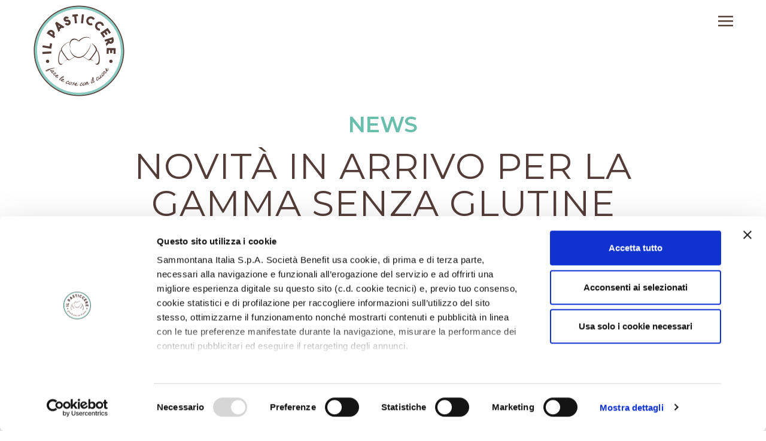

--- FILE ---
content_type: text/html;charset=utf-8
request_url: https://www.ilpasticcere.it/news-ed-eventi/novita-in-arrivo-per-la-gamma-senza-glutine.html
body_size: 6995
content:
<!DOCTYPE HTML>
<html lang="it">
    <head>
    <meta charset="UTF-8"/>
    <meta name="viewport" content="width=device-width, initial-scale=1"/>
    <meta name="template" content="news-detail"/>

    
    <title>NOVITÀ IN ARRIVO PER LA GAMMA SENZA GLUTINE​</title>
    
    
    

    


    <script defer="defer" type="text/javascript" src="/.rum/@adobe/helix-rum-js@%5E2/dist/rum-standalone.js"></script>
<link rel="canonical" href="https://www.ilpasticcere.it/news-ed-eventi/novita-in-arrivo-per-la-gamma-senza-glutine.html"/>

    

    

        <!-- Matomo Tag Manager -->
        <script type="text/javascript">
            window._mtm = window._mtm || [];
            window._mtm.push({'mtm.startTime': (new Date().getTime()), 'event': 'mtm.Start'});
            var d=document, g=d.createElement('script'), s=d.getElementsByTagName('script')[0];
            g.type='text/javascript'; g.async=true; g.src='https://matomo.corporate.sammontanaitalia.it/js/container_eCwj4eWy.js'; s.parentNode.insertBefore(g,s);
        </script>
        <!-- End Matomo Tag Manager -->

    


    

    

    


    
    
    

    

    
    
<script src="/etc.clientlibs/clientlibs/granite/jquery.lc-7842899024219bcbdb5e72c946870b79-lc.min.js"></script>
<script src="/etc.clientlibs/clientlibs/granite/utils.lc-e7bf340a353e643d198b25d0c8ccce47-lc.min.js"></script>
<script src="/etc.clientlibs/clientlibs/granite/jquery/granite.lc-543d214c88dfa6f4a3233b630c82d875-lc.min.js"></script>
<script src="/etc.clientlibs/foundation/clientlibs/jquery.lc-dd9b395c741ce2784096e26619e14910-lc.min.js"></script>
<script src="/etc.clientlibs/sammontana-foundation/clientlibs/clientlib-dependencies.lc-c9e3997da1c46a1c9c38bf3f3759af43-lc.min.js"></script>
<script src="/etc.clientlibs/sammontana-foundation/clientlibs/clientlib-base.lc-ed6320f64edf3abb73bfc78f45668782-lc.min.js"></script>
<script src="/etc.clientlibs/sammontana-website/clientlibs/clientlib-base.lc-459efb9f2b54b8bb115d0cf5c52b195d-lc.min.js"></script>
<script src="/etc.clientlibs/sammontana-website/clientlibs/vendor/jssocials.lc-3251c51090dff13f731a37871e89cd10-lc.min.js"></script>
<script src="/etc.clientlibs/ilpasticcere/clientlibs/clientlib-dependencies.lc-1a84ab65d5d02dacf62c4f30460887eb-lc.min.js"></script>
<script src="/etc.clientlibs/core/wcm/components/commons/site/clientlibs/container.lc-0a6aff292f5cc42142779cde92054524-lc.min.js"></script>
<script src="/etc.clientlibs/ilpasticcere/clientlibs/clientlib-base.lc-2afae3f950b14ddc88344b9a58e7982d-lc.min.js"></script>



    
    
<link rel="stylesheet" href="/etc.clientlibs/adacto-foundation/clientlibs/clientlib-dependencies.lc-d41d8cd98f00b204e9800998ecf8427e-lc.min.css" type="text/css">
<link rel="stylesheet" href="/etc.clientlibs/adacto-foundation/clientlibs/clientlib-site.lc-786f98fbda78270887be2104d14d34e1-lc.min.css" type="text/css">
<link rel="stylesheet" href="/etc.clientlibs/sammontana-foundation/clientlibs/clientlib-dependencies.lc-3be027eda7628ed09ad95cc9ce7aa614-lc.min.css" type="text/css">
<link rel="stylesheet" href="/etc.clientlibs/sammontana-foundation/clientlibs/clientlib-base.lc-fd1b7989d3de4673ba1b0730e1308802-lc.min.css" type="text/css">
<link rel="stylesheet" href="/etc.clientlibs/sammontana-website/clientlibs/clientlib-base.lc-8e1765062ce601610ee9ffb72d552be7-lc.min.css" type="text/css">
<link rel="stylesheet" href="/etc.clientlibs/sammontana-website/clientlibs/vendor/jssocials.lc-6d54fb497b43a37c686320620c8bed62-lc.min.css" type="text/css">
<link rel="stylesheet" href="/etc.clientlibs/ilpasticcere/clientlibs/clientlib-dependencies.lc-2e208750e58238d78211a4c9a66cd568-lc.min.css" type="text/css">
<link rel="stylesheet" href="/etc.clientlibs/ilpasticcere/clientlibs/clientlib-base.lc-995d483ceec77200d8893f074f8c58fb-lc.min.css" type="text/css">



    

    
    <link rel="icon" href="/etc.clientlibs/ilpasticcere/clientlibs/clientlib-dependencies/resources/favicon.ico"/>
    <link rel="icon" sizes="192x192" href="/etc.clientlibs/ilpasticcere/clientlibs/clientlib-dependencies/resources/android-chrome-192x192.png"/>
    <link rel="apple-touch-icon" sizes="180x180" href="/etc.clientlibs/ilpasticcere/clientlibs/clientlib-dependencies/resources/apple-touch-icon-180x180.png"/>

    <link rel="icon" type="image/png" sizes="32x32" href="/etc.clientlibs/ilpasticcere/clientlibs/clientlib-site/resources/images/favicon-32x32.png"/>
    <link rel="icon" type="image/png" sizes="16x16" href="/etc.clientlibs/ilpasticcere/clientlibs/clientlib-site/resources/images/favicon-16x16.png"/>
    <link rel="apple-touch-icon" sizes="57x57" href="/etc.clientlibs/ilpasticcere/clientlibs/clientlib-site/resources/images/apple-icon-57x57.png"/>
    <link rel="apple-touch-icon" sizes="60x60" href="/etc.clientlibs/ilpasticcere/clientlibs/clientlib-site/resources/images/apple-icon-60x60.png"/>
    <link rel="apple-touch-icon" sizes="72x72" href="/etc.clientlibs/ilpasticcere/clientlibs/clientlib-site/resources/images/apple-icon-72x72.png"/>
    <link rel="apple-touch-icon" sizes="76x76" href="/etc.clientlibs/ilpasticcere/clientlibs/clientlib-site/resources/images/apple-icon-76x76.png"/>
    <link rel="apple-touch-icon" sizes="114x114" href="/etc.clientlibs/ilpasticcere/clientlibs/clientlib-site/resources/images/apple-icon-114x114.png"/>
    <link rel="apple-touch-icon" sizes="120x120" href="/etc.clientlibs/ilpasticcere/clientlibs/clientlib-site/resources/images/apple-icon-120x120.png"/>
    <link rel="apple-touch-icon" sizes="144x144" href="/etc.clientlibs/ilpasticcere/clientlibs/clientlib-site/resources/images/apple-icon-144x144.png"/>
    <link rel="apple-touch-icon" sizes="152x152" href="/etc.clientlibs/ilpasticcere/clientlibs/clientlib-site/resources/images/apple-icon-152x152.png"/>
    <link rel="apple-touch-icon" sizes="180x180" href="/etc.clientlibs/ilpasticcere/clientlibs/clientlib-site/resources/images/apple-icon-180x180.png"/>
    <link rel="icon" type="image/png" sizes="192x192" href="/etc.clientlibs/ilpasticcere/clientlibs/clientlib-site/resources/images/android-icon-192x192.png"/>
    <link rel="icon" type="image/png" sizes="32x32" href="/etc.clientlibs/ilpasticcere/clientlibs/clientlib-site/resources/images/favicon-32x32.png"/>
    <link rel="icon" type="image/png" sizes="96x96" href="/etc.clientlibs/ilpasticcere/clientlibs/clientlib-site/resources/images/favicon-96x96.png"/>
    <link rel="icon" type="image/png" sizes="16x16" href="/etc.clientlibs/ilpasticcere/clientlibs/clientlib-site/resources/images/favicon-16x16.png"/>

</head>
    <body class="page base-page basicpage ">
        
        
            




            



            
<div class="root responsivegrid adacto-bootstrap sammontana-foundation">


<div class="aem-Grid aem-Grid--12 aem-Grid--default--12 ">
    
    <div class="adacto-bootstrap sammontana-foundation aem-GridColumn aem-GridColumn--default--12"><header class="ada-header ">

    

    <div class="container-fluid ada-header__positioning-wrapper">
        <div class="ada-header__positioning-wrapper-internal">
            <div class="ada-header__logo-container" style="background-color: rgba(127,127,127,0)">
                <a href="https://www.ilpasticcere.it/">
                    <img id="logo" src="/content/dam/ilpasticcere-it/logo.png" alt="Il Pasticcere"/>
                </a>
            </div>
            <div class="ada-header__hamburger-container">
                <a href="javascript:void(0)" id="hamburger-menu-open-button" class="adacto-icon adacto-icon-navicon" role="button" aria-expanded="false" aria-label="Apri il menu" style="color: #553D38"></a>
            </div>
        </div>
    </div>
</header>

<div class="ada-navigator-overlay"></div>


    <nav class="ada-navigator">
        <div class="ada-navigator__wrapper">

            
    <div class="ada-navigator__top">
        
        
        <a class="ada-button btn-link adacto-icon adacto-icon-close ada-navigator__top-close" href="javascript:void(0);" id="menu-close" role="button" aria-label="Chiudi il burger menu" title="Chiudi il burger menu"></a>
    </div>


            

            
    <div class="ada-navigator__menu-container dropdown" aria-label="Burger menu">
        <ul class="ada-navigator__menu-content" role="menu">
            <li role="presentation">
                <div class="ada-navigator__menu-item-heading">
                    <a target="_self" href="/prodotti.html" role="menuitem">
                        Prodotti
                    </a>
                    <span class="trigger ada-navigator__menu-icon" role="button" aria-expanded="false" aria-label="Apri il sottomenu"><i class="adacto-icon-plus-round" aria-hidden="true"></i></span>
                </div>
                <ul class="collapse">
                    <li role="presentation">
                        <div class="ada-navigator__menu-item-heading">
                            <a target="_self" href="/prodotti/cornetti.html" role="menuitem">
                                Cornetti
                            </a>
                            
                        </div>
                        
                    </li>
                
                    <li role="presentation">
                        <div class="ada-navigator__menu-item-heading">
                            <a target="_self" href="/prodotti/buoni-per-te.html" role="menuitem">
                                Buoni per te
                            </a>
                            
                        </div>
                        
                    </li>
                
                    <li role="presentation">
                        <div class="ada-navigator__menu-item-heading">
                            <a target="_self" href="/prodotti/lievitati.html" role="menuitem">
                                Lievitati
                            </a>
                            
                        </div>
                        
                    </li>
                
                    <li role="presentation">
                        <div class="ada-navigator__menu-item-heading">
                            <a target="_self" href="/prodotti/midi_baby_e_mignon.html" role="menuitem">
                                Midi, Baby e Mignon
                            </a>
                            
                        </div>
                        
                    </li>
                
                    <li role="presentation">
                        <div class="ada-navigator__menu-item-heading">
                            <a target="_self" href="/prodotti/sfoglie.html" role="menuitem">
                                Sfoglie
                            </a>
                            
                        </div>
                        
                    </li>
                
                    <li role="presentation">
                        <div class="ada-navigator__menu-item-heading">
                            <a target="_self" href="/prodotti/gia_cotti.html" role="menuitem">
                                Già Cotti
                            </a>
                            
                        </div>
                        
                    </li>
                
                    <li role="presentation">
                        <div class="ada-navigator__menu-item-heading">
                            <a target="_self" href="/prodotti/salato.html" role="menuitem">
                                Salato
                            </a>
                            
                        </div>
                        
                    </li>
                </ul>
            </li>
        
            <li role="presentation">
                <div class="ada-navigator__menu-item-heading">
                    <a target="_self" href="/buoni-per-te.html" role="menuitem">
                        Buoni per te 
                    </a>
                    
                </div>
                
            </li>
        
            <li role="presentation">
                <div class="ada-navigator__menu-item-heading">
                    <a target="_self" href="/midi-baby-mignon.html" role="menuitem">
                        Midi, Mini e Mignon
                    </a>
                    
                </div>
                
            </li>
        
            <li role="presentation">
                <div class="ada-navigator__menu-item-heading">
                    <a target="_self" href="/storia-e-tradizione.html" role="menuitem">
                        Storia e tradizione
                    </a>
                    
                </div>
                
            </li>
        
            <li role="presentation">
                <div class="ada-navigator__menu-item-heading">
                    <a target="_self" href="/sostenibilita.html" role="menuitem">
                        Sostenibilità
                    </a>
                    <span class="trigger ada-navigator__menu-icon" role="button" aria-expanded="false" aria-label="Apri il sottomenu"><i class="adacto-icon-plus-round" aria-hidden="true"></i></span>
                </div>
                <ul class="collapse">
                    <li role="presentation">
                        <div class="ada-navigator__menu-item-heading">
                            <a target="_self" href="/sostenibilita/la-farina.html" role="menuitem">
                                La farina
                            </a>
                            
                        </div>
                        
                    </li>
                
                    <li role="presentation">
                        <div class="ada-navigator__menu-item-heading">
                            <a target="_self" href="/sostenibilita/oasi-biodiversita-sammontana.html" role="menuitem">
                                L&#39;Oasi di Biodiversità Sammontana
                            </a>
                            
                        </div>
                        
                    </li>
                </ul>
            </li>
        
            <li role="presentation">
                <div class="ada-navigator__menu-item-heading">
                    <a target="_self" href="/news-ed-eventi.html" role="menuitem">
                        News ed eventi
                    </a>
                    
                </div>
                
            </li>
        
            <li role="presentation">
                <div class="ada-navigator__menu-item-heading">
                    <a target="_self" href="/contatti.html" role="menuitem">
                        Contatti
                    </a>
                    
                </div>
                
            </li>
        </ul>
    </div>


            
    <a href="/content/dam/ilpasticcere-it/documents/2026/catalogo_pasticcere_2026.pdf" target="_blank">
        
        <div class="ada-navigator__cta-container">
            <div class="ada-navigator__cta-container-left">
                <p class="ada-navigator__cta-big">Scarica il Catalogo </p>
                <div class="ada-navigator__cta-bubble"></div>
                <p class="ada-navigator__cta-small">Scopri tutti i prodotti</p>
            </div>
            <div class="ada-navigator__cta-container-right">
                <div class="ada-navigator__cta-menu"><img src="/content/dam/ilpasticcere-it/documents/2026/Copertina_catalogo_2026.png/_jcr_content/renditions/original" alt=""/></div>
            </div>
        </div>
    </a>


        </div>
    </nav>




</div>
<div class="adacto-bootstrap sammontana-foundation responsivegrid aem-GridColumn aem-GridColumn--default--12">

<div class="aem-Grid aem-Grid--12 aem-Grid--default--12  container ada-pasticcere-ne-layout px-0">
    
    <div class="adacto-bootstrap sammontana-foundation aem-GridColumn aem-GridColumn--default--12">
    <div class="ada-vertical-spacer" data-emptytext="Vertical Spacer (v1)">
        <div class=" ada-vertical-spacer--narrow" style="padding-top:80px;">
            <div class="ada-vertical-spacer__border"></div>
        </div>
    </div>


    
    


</div>
<div class="adacto-bootstrap sammontana-foundation px-0 aem-GridColumn aem-GridColumn--default--12"><section class="ada-hero  ada-color__black-text ada-background-color__none ada-alternate-color__black-text ada-hero--without-background-image" style="background-image: url();">

    <div class="ada-hero__content">
        <div class="ada-hero__ribbon-container">
            
    <div class="ada-ribbon">
        <div class="alternate-decoration"></div>
        <div class="ada-ribbon__content">
            
            <h4>News</h4>
        </div>
        <div class="alternate-decoration"></div>
    </div>

        </div>

        <div class="ada-hero__title-container">
            <h1>NOVITÀ IN ARRIVO PER LA GAMMA SENZA GLUTINE​</h1>
        </div>

        
        

        
        
    </div>
</section>

    

</div>
<div class="adacto-bootstrap sammontana-foundation aem-GridColumn aem-GridColumn--default--12">

    
    


</div>
<div class="image aem-GridColumn aem-GridColumn--default--12">
<div data-cmp-is="image" data-cmp-lazythreshold="0" data-cmp-src="/news-ed-eventi/novita-in-arrivo-per-la-gamma-senza-glutine/_jcr_content/root/responsivegrid/image.coreimg{.width}.jpeg/1681831868642/senza-glutine-1200x600.jpeg" data-asset="/content/dam/ilpasticcere-it/news-ed-eventi/gamma-senza-glutine/senza-glutine_1200x600.jpg" data-asset-id="58f5e21f-9138-43e9-80d1-9020b9ffe668" data-title="fagotto vegano" id="image-a014c9638b" data-cmp-data-layer="{&#34;image-a014c9638b&#34;:{&#34;@type&#34;:&#34;ilpasticcere/components/content/image&#34;,&#34;repo:modifyDate&#34;:&#34;2023-04-18T15:31:08Z&#34;,&#34;image&#34;:{&#34;repo:id&#34;:&#34;58f5e21f-9138-43e9-80d1-9020b9ffe668&#34;,&#34;repo:modifyDate&#34;:&#34;2023-04-18T15:30:33Z&#34;,&#34;@type&#34;:&#34;image/jpeg&#34;,&#34;repo:path&#34;:&#34;/content/dam/ilpasticcere-it/news-ed-eventi/gamma-senza-glutine/senza-glutine_1200x600.jpg&#34;,&#34;xdm:smartTags&#34;:{&#34;snack&#34;:0.631456196308136,&#34;gourmet&#34;:0.5756211280822754,&#34;plate&#34;:0.6122502684593201,&#34;bowl&#34;:0.6504355669021606,&#34;hot&#34;:0.580244243144989,&#34;white&#34;:0.6085410714149475,&#34;cake&#34;:0.7010864615440369,&#34;nobody&#34;:0.5942332744598389,&#34;homemade&#34;:0.5925537347793579,&#34;cuisine&#34;:0.5750474333763123,&#34;brown&#34;:0.6761705875396729,&#34;delicious&#34;:0.6042471528053284,&#34;food&#34;:0.84067302942276,&#34;drink&#34;:0.6492913961410522,&#34;meal&#34;:0.5861631035804749,&#34;pastry&#34;:0.5711895823478699,&#34;dessert&#34;:0.769219160079956,&#34;closeup&#34;:0.6266685724258423,&#34;healthy&#34;:0.5694354176521301,&#34;coffee&#34;:0.6834694743156433,&#34;sweet&#34;:0.6980228424072266,&#34;breakfast&#34;:0.6350237727165222,&#34;fresh&#34;:0.5869507789611816,&#34;chocolate&#34;:0.7711297869682312,&#34;cup&#34;:0.6731245517730713}}}}" class="cmp-image" itemscope itemtype="http://schema.org/ImageObject">
    
        
            
            <img src="/news-ed-eventi/novita-in-arrivo-per-la-gamma-senza-glutine/_jcr_content/root/responsivegrid/image.coreimg.jpeg/1681831868642/senza-glutine-1200x600.jpeg" class="cmp-image__image" itemprop="contentUrl" data-cmp-hook-image="image" alt="fagotto vegano"/>
            
        
    
    
    
</div>

    

</div>
<div class="adacto-bootstrap sammontana-foundation aem-GridColumn aem-GridColumn--default--12">

    
    


</div>
<div class="adacto-bootstrap sammontana-foundation aem-GridColumn aem-GridColumn--default--12"><div class="ada-news-share">
    <div class="cmp-text--news-share">
        <i class="adacto-icon adacto-icon-android-calendar"></i>
        
<div data-cmp-data-layer="{&#34;text-de42801d19&#34;:{&#34;@type&#34;:&#34;sammontana-foundation/components/content/text&#34;,&#34;repo:modifyDate&#34;:&#34;2023-04-17T14:44:04Z&#34;,&#34;xdm:text&#34;:&#34;&lt;p>28/04/2023&lt;/p>\r\n&#34;}}" id="text-de42801d19" class="cmp-text">
    <p>28/04/2023</p>

</div>

    


    </div>
    <div class="cmp-sharing--news-share"><div class="ada-sharing">
    <button class="btn btn-link ada-sharing__btn" aria-expanded="false"><i class="adacto-icon adacto-icon-android-share-alt" aria-hidden="true"></i>&nbsp;&nbsp;&nbsp;Share</button>
    <div class="ada-sharing__actions" style="display:none;"></div>
</div>
</div>
</div>
</div>
<div class="text aem-GridColumn aem-GridColumn--default--12">
<div data-cmp-data-layer="{&#34;text-86f6626f52&#34;:{&#34;@type&#34;:&#34;ilpasticcere/components/content/text&#34;,&#34;repo:modifyDate&#34;:&#34;2023-04-17T15:29:59Z&#34;,&#34;xdm:text&#34;:&#34;&lt;p>La gamma dei prodotti senza glutine si amplia con due nuove referenze, per offrire nuove golose opportunità ai consumatori che non possono o non vogliono assumere glutine nella propria dieta alimentare.​&lt;/p>\r\n&lt;p>&amp;nbsp;&lt;/p>\r\n&lt;p>​A fianco degli storici muffin al cioccolato e alla mela, arrivano al bar il cornetto semplice e il cornetto albicocca.​&lt;/p>\r\n&lt;p>&amp;nbsp;&lt;/p>\r\n&lt;p>Ottime proposte per colazione o merenda, da portare con sé grazie al pratico confezionamento personalizzato Il Pasticcere.​&lt;/p>\r\n&#34;}}" id="text-86f6626f52" class="cmp-text">
    <p>La gamma dei prodotti senza glutine si amplia con due nuove referenze, per offrire nuove golose opportunità ai consumatori che non possono o non vogliono assumere glutine nella propria dieta alimentare.​</p>
<p> </p>
<p>​A fianco degli storici muffin al cioccolato e alla mela, arrivano al bar il cornetto semplice e il cornetto albicocca.​</p>
<p> </p>
<p>Ottime proposte per colazione o merenda, da portare con sé grazie al pratico confezionamento personalizzato Il Pasticcere.​</p>

</div>

    

</div>
<div class="adacto-bootstrap sammontana-foundation aem-GridColumn aem-GridColumn--default--12">
    <div class="ada-vertical-spacer" data-emptytext="Vertical Spacer (v1)">
        <div class=" ada-vertical-spacer--narrow" style="padding-top:40px;">
            <div class="ada-vertical-spacer__border"></div>
        </div>
    </div>


    
    


</div>
<div class="adacto-bootstrap sammontana-foundation aem-GridColumn aem-GridColumn--default--12">

    <div  style="background-color:#8ACBC1;height: 1px;"></div>





    

</div>
<div class="adacto-bootstrap sammontana-foundation aem-GridColumn aem-GridColumn--default--12">
    <div class="ada-vertical-spacer" data-emptytext="Vertical Spacer (v1)">
        <div class=" ada-vertical-spacer--narrow" style="padding-top:40px;">
            <div class="ada-vertical-spacer__border"></div>
        </div>
    </div>


    
    


</div>
<div class="adacto-bootstrap sammontana-foundation aem-GridColumn aem-GridColumn--default--12"><ul class="ada-siblings-navigation ">
    <li class="siblings-navigation__item siblings-navigation__item-prev">
        <div class="ada-siblings-navigation__icon">
            

    
        <a class="btn btn-icon adacto-icon adacto-icon-ios-arrow-thin-left" href="/news-ed-eventi/la-colazione-salata-arriva-al-bar.html" title="LA COLAZIONE SALATA ARRIVA AL BAR​"><span class="btn__text"></span></a>
    


        </div>
        <div class="ada-siblings-navigation__label">
            

    
        <a class="btn btn-link" href="/news-ed-eventi/la-colazione-salata-arriva-al-bar.html"><span class="btn__text">News precedente</span></a>
    


        </div>
    </li>
    <li class="siblings-navigation__item siblings-navigation__item-next">
        <div class="ada-siblings-navigation__label">
            

    
        <a class="btn btn-link" href="/news-ed-eventi/pain-Joli-la-nuova-declinazione-del-pain-au-chocolat.html"><span class="btn__text">Prossima news</span></a>
    


        </div>
        <div class="ada-siblings-navigation__icon">
            

    
        <a class="btn btn-icon adacto-icon adacto-icon-ios-arrow-thin-right" href="/news-ed-eventi/pain-Joli-la-nuova-declinazione-del-pain-au-chocolat.html" title="Pain Jolì: la nuova declinazione del pain au chocolat"><span class="btn__text"></span></a>
    


        </div>
    </li>
</ul>

    

</div>
<div class="adacto-bootstrap sammontana-foundation aem-GridColumn aem-GridColumn--default--12">
    <div class="ada-vertical-spacer" data-emptytext="Vertical Spacer (v1)">
        <div class=" ada-vertical-spacer--narrow" style="padding-top:80px;">
            <div class="ada-vertical-spacer__border"></div>
        </div>
    </div>


    
    


</div>

    
</div>
</div>
<footer class="experiencefragment px-0 cmp-xf--footer aem-GridColumn aem-GridColumn--default--12">
<div id="experiencefragment-c6335b9a3e" class="cmp-experiencefragment cmp-experiencefragment--footer"><div class="xf-content-height">
    


<div class="aem-Grid aem-Grid--12 aem-Grid--default--12 ">
    
    <div class="adacto-bootstrap sammontana-foundation responsivegrid aem-GridColumn aem-GridColumn--default--12">

<div class="aem-Grid aem-Grid--12 aem-Grid--default--12    px-0">
    
    <div class="footer aem-GridColumn aem-GridColumn--default--12"><footer class="cmp-footer">
    <div class="cmp-footer__brand">
        <div class="cmp-footer__container">
            
    <div class="cmp-footer__section-top">
        <div class="cmp-footer__logo">
            <a class="cmp-footer__logo-link" href="/">
                <img class="cmp-footer__logo-img" src="/content/dam/ilpasticcere-it/homepage/2024/logo_ilpasticcere.png" alt="Il Pasticcere"/>
            </a>

        </div>
        <div class="cmp-footer__links">
            <div class="cmp-footer__links-section sf-acc-item sf-acc-item--collapsed">
                <div class="cmp-footer__links-heading sf-acc-toggle">
                    <span class="cmp-footer__links-heading__title">ENTRA IN CONTATTO</span>
                    <button class="cmp-footer__links-heading__toggle" type="button">
                        <i class="cmp-footer__icon cmp-footer__icon--plus" aria-hidden="true">
                            <svg xmlns="http://www.w3.org/2000/svg" x="0px" y="0px" width="512px" height="512px" viewBox="0 0 512 512" xml:space="preserve">
                                <path fill='currentColor' d='M417.4 224H288V94.6c0-16.9-14.3-30.6-32-30.6s-32 13.7-32 30.6V224H94.6C77.7 224 64 238.3 64 256s13.7 32 30.6 32H224v129.4c0 16.9 14.3 30.6 32 30.6s32-13.7 32-30.6V288h129.4c16.9 0 30.6-14.3 30.6-32s-13.7-32-30.6-32z'/>
                            </svg>
                        </i>
                        <i class="cmp-footer__icon cmp-footer__icon--minus" aria-hidden="true">
                            <svg xmlns="http://www.w3.org/2000/svg" x="0px" y="0px" width="512px" height="512px" viewBox="0 0 512 512" xml:space="preserve">
                                <path fill='currentColor' d='M417.4 224H94.6C77.7 224 64 238.3 64 256s13.7 32 30.6 32h322.8c16.9 0 30.6-14.3 30.6-32s-13.7-32-30.6-32z'/>
                            </svg>
                        </i>
                    </button>
                </div>
                <ul class="cmp-footer__links-items">
                    <li class="cmp-footer__links-list-item">
                        <a class="cmp-footer__links-item" href="/contatti.html">Contatti</a>
                    </li>
                
                    <li class="cmp-footer__links-list-item">
                        <a class="cmp-footer__links-item" target="_blank" href="https://saas.hrzucchetti.it/cvo3sammontana/servlet/hvse_bstart?&Theme=SpTheme_ZIP&Parameter=PARAMDEFSE&Company=000001&Idcompany=000000&Language=ITA&pProcedure=hvse_welcome&pLogin=&pFreeappl=S&Idchannel=">Lavora con noi</a>
                    </li>
                
                    <li class="cmp-footer__links-list-item">
                        <a class="cmp-footer__links-item" target="_blank" href="https://saas.hrzucchetti.it/hrpsammontana/jsp/login.jsp">Area riservata ai dipendenti</a>
                    </li>
                
                    <li class="cmp-footer__links-list-item">
                        <a class="cmp-footer__links-item" href="https://www.sammontana.it/diventa-rivenditore.html">Diventa rivenditore</a>
                    </li>
                </ul>
            </div>
        
            <div class="cmp-footer__links-section sf-acc-item sf-acc-item--collapsed">
                <div class="cmp-footer__links-heading sf-acc-toggle">
                    <span class="cmp-footer__links-heading__title">SCOPRI IL PASTICCERE</span>
                    <button class="cmp-footer__links-heading__toggle" type="button">
                        <i class="cmp-footer__icon cmp-footer__icon--plus" aria-hidden="true">
                            <svg xmlns="http://www.w3.org/2000/svg" x="0px" y="0px" width="512px" height="512px" viewBox="0 0 512 512" xml:space="preserve">
                                <path fill='currentColor' d='M417.4 224H288V94.6c0-16.9-14.3-30.6-32-30.6s-32 13.7-32 30.6V224H94.6C77.7 224 64 238.3 64 256s13.7 32 30.6 32H224v129.4c0 16.9 14.3 30.6 32 30.6s32-13.7 32-30.6V288h129.4c16.9 0 30.6-14.3 30.6-32s-13.7-32-30.6-32z'/>
                            </svg>
                        </i>
                        <i class="cmp-footer__icon cmp-footer__icon--minus" aria-hidden="true">
                            <svg xmlns="http://www.w3.org/2000/svg" x="0px" y="0px" width="512px" height="512px" viewBox="0 0 512 512" xml:space="preserve">
                                <path fill='currentColor' d='M417.4 224H94.6C77.7 224 64 238.3 64 256s13.7 32 30.6 32h322.8c16.9 0 30.6-14.3 30.6-32s-13.7-32-30.6-32z'/>
                            </svg>
                        </i>
                    </button>
                </div>
                <ul class="cmp-footer__links-items">
                    <li class="cmp-footer__links-list-item">
                        <a class="cmp-footer__links-item" href="/prodotti.html">Prodotti</a>
                    </li>
                
                    <li class="cmp-footer__links-list-item">
                        Creazioni salate
                    </li>
                
                    <li class="cmp-footer__links-list-item">
                        <a class="cmp-footer__links-item" href="/buoni-per-te.html">Buoni per te</a>
                    </li>
                
                    <li class="cmp-footer__links-list-item">
                        <a class="cmp-footer__links-item" href="/midi-baby-mignon.html">Midi, mini, mignon</a>
                    </li>
                </ul>
            </div>
        
            <div class="cmp-footer__links-section sf-acc-item sf-acc-item--collapsed">
                <div class="cmp-footer__links-heading sf-acc-toggle">
                    <span class="cmp-footer__links-heading__title">LEGAL</span>
                    <button class="cmp-footer__links-heading__toggle" type="button">
                        <i class="cmp-footer__icon cmp-footer__icon--plus" aria-hidden="true">
                            <svg xmlns="http://www.w3.org/2000/svg" x="0px" y="0px" width="512px" height="512px" viewBox="0 0 512 512" xml:space="preserve">
                                <path fill='currentColor' d='M417.4 224H288V94.6c0-16.9-14.3-30.6-32-30.6s-32 13.7-32 30.6V224H94.6C77.7 224 64 238.3 64 256s13.7 32 30.6 32H224v129.4c0 16.9 14.3 30.6 32 30.6s32-13.7 32-30.6V288h129.4c16.9 0 30.6-14.3 30.6-32s-13.7-32-30.6-32z'/>
                            </svg>
                        </i>
                        <i class="cmp-footer__icon cmp-footer__icon--minus" aria-hidden="true">
                            <svg xmlns="http://www.w3.org/2000/svg" x="0px" y="0px" width="512px" height="512px" viewBox="0 0 512 512" xml:space="preserve">
                                <path fill='currentColor' d='M417.4 224H94.6C77.7 224 64 238.3 64 256s13.7 32 30.6 32h322.8c16.9 0 30.6-14.3 30.6-32s-13.7-32-30.6-32z'/>
                            </svg>
                        </i>
                    </button>
                </div>
                <ul class="cmp-footer__links-items">
                    <li class="cmp-footer__links-list-item">
                        <a class="cmp-footer__links-item" href="/privacy-policy.html">Privacy Policy</a>
                    </li>
                
                    <li class="cmp-footer__links-list-item">
                        <a class="cmp-footer__links-item" href="/cookie-policy.html">Cookie Policy</a>
                    </li>
                
                    <li class="cmp-footer__links-list-item">
                        <a class="cmp-footer__links-item" href="/termini-condizioni-uso.html">Termini e Condizioni d&#39;Uso</a>
                    </li>
                
                    <li class="cmp-footer__links-list-item">
                        <a class="cmp-footer__links-item" href="https://www.sammontanaitalia.com/it/area-legal/sammontana-spa-societa-benefit.html">Documenti di Gruppo</a>
                    </li>
                </ul>
            </div>
        </div>
        <div class="cmp-footer__socials">
            <ul class="cmp-footer__socials-items">
                <li class="cmp-footer__socials-list-item">
                    <a href="https://www.facebook.com/IlPasticcereSammontana" class="cmp-footer__socials-item cmp-footer__socials-facebook" target="_blank">
                        <span>Facebook</span>
                        <i class="cmp-footer__icon" role="presentation">
                            <svg xmlns="http://www.w3.org/2000/svg" xmlns:xlink="http://www.w3.org/1999/xlink" width="10.712" height="20" viewBox="0 0 10.712 20">
                                <defs>
                                    <clipPath>
                                        <rect width="10.712" height="20" fill="currentColor"/>
                                    </clipPath>
                                </defs>
                                <g transform="translate(0 0)">
                                    <g transform="translate(0 0)" clip-path="url(#clip-path)">
                                        <path d="M7.092,20V11.25H10.01l.555-3.619H7.092V5.282a1.809,1.809,0,0,1,2.04-1.956h1.579V.244A19.261,19.261,0,0,0,7.909,0c-2.86,0-4.73,1.733-4.73,4.872V7.631H0V11.25H3.179V20Z" transform="translate(0 0)" fill="currentColor"/>
                                    </g>
                                </g>
                            </svg>

                        </i>
                    </a></li>
                
                <li class="cmp-footer__socials-list-item">
                    <a href="https://www.instagram.com/ilpasticcere" class="cmp-footer__socials-item cmp-footer__socials-instagram" target="_blank">
                        <span>Instagram</span>
                        <i class="cmp-footer__icon" role="presentation">
                            <svg xmlns="http://www.w3.org/2000/svg" xmlns:xlink="http://www.w3.org/1999/xlink" width="19.999" height="20" viewBox="0 0 19.999 20">
                                <defs>
                                    <clipPath>
                                        <rect width="19.999" height="20" fill="#4999d3"/>
                                    </clipPath>
                                </defs>
                                <g transform="translate(0 0)">
                                    <g transform="translate(0 0)" clip-path="url(#clip-path)">
                                        <path d="M20.605,4.914a1.173,1.173,0,1,0,1.172,1.172,1.172,1.172,0,0,0-1.172-1.172" transform="translate(-5.311 -1.343)" fill="currentColor"/>
                                        <path d="M12.021,6.983a4.925,4.925,0,1,0,4.925,4.926,4.931,4.931,0,0,0-4.925-4.926m0,8.08a3.155,3.155,0,1,1,3.155-3.155,3.159,3.159,0,0,1-3.155,3.155" transform="translate(-1.939 -1.908)" fill="currentColor"/>
                                        <path d="M13.992,20H6.007A6.014,6.014,0,0,1,0,13.992V6.007A6.014,6.014,0,0,1,6.007,0h7.985A6.014,6.014,0,0,1,20,6.007v7.985A6.014,6.014,0,0,1,13.992,20M6.007,1.881A4.13,4.13,0,0,0,1.881,6.007v7.985a4.13,4.13,0,0,0,4.126,4.126h7.985a4.13,4.13,0,0,0,4.126-4.126V6.007a4.13,4.13,0,0,0-4.126-4.126Z" transform="translate(0 0)" fill="currentColor"/>
                                    </g>
                                </g>
                            </svg>
                        </i>
                    </a>
                </li>
                
                
            </ul>
        </div>
    </div>

            
    <div class="cmp-footer__section-bottom">
        <div class="cmp-footer__info"><b>Il Pasticcere è un brand di Sammontana Italia S.p.A. Società Benefit</b> <br />
Via Tosco Romagnola, 56 - 50053 Empoli (FI) - Tel. 800 403858 - P.Iva 03957900487</div>
        <div class="cmp-footer__images">
            
            <div class="cmp-footer__image">
                
                    <img class="cmp-footer__image-img" src="/content/dam/ilpasticcere-it/ui/loghi-footer/b_sammontana_2x.png"/>
                
            </div>
        </div>
    </div>

        </div>
    </div>
    <div class="cmp-footer__global">
        <div class="cmp-footer__container">
            
    <div class="cmp-footer__section-middle">
        <div class="cmp-footer__image">
            
                <img class="cmp-footer__image-img" src="/content/dam/ilpasticcere-it/ui/loghi-footer/logo-sammontana-italia.svg"/>
            
        </div>
        <div class="cmp-footer__global-wrap">
            <ul class="cmp-footer__brands-items">
                <li class="cmp-footer__brands-list-item">
                    <a class="cmp-footer__brands-item" href="https://www.sammontanaitalia.com/it.html">SAMMONTANA ITALIA</a>
                </li>
            
                <li class="cmp-footer__brands-list-item">
                    <a class="cmp-footer__brands-item" href="https://www.sammontana.it/">SAMMONTANA</a>
                </li>
            
                <li class="cmp-footer__brands-list-item">
                    <a class="cmp-footer__brands-item" href="https://tremarie.sammontanaitalia.it/">TRE MARIE</a>
                </li>
            
                <li class="cmp-footer__brands-list-item">
                    <a class="cmp-footer__brands-item" href="https://www.bindidessert.it/">BINDI</a>
                </li>
            
                <li class="cmp-footer__brands-list-item">
                    <a class="cmp-footer__brands-item" href="/">IL PASTICCERE</a>
                </li>
            
                <li class="cmp-footer__brands-list-item">
                    <a class="cmp-footer__brands-item" href="https://www.fornodasolo.it/it.html">FORNO D&#39;ASOLO</a>
                </li>
            
                <li class="cmp-footer__brands-list-item">
                    <a class="cmp-footer__brands-item">LA DONATELLA</a>
                </li>
            
                <li class="cmp-footer__brands-list-item">
                    <a class="cmp-footer__brands-item" href="https://www.bonchef.it/">BONCHEF</a>
                </li>
            
                <li class="cmp-footer__brands-list-item">
                    <a class="cmp-footer__brands-item">MONGELO</a>
                </li>
            
                <li class="cmp-footer__brands-list-item">
                    <a class="cmp-footer__brands-item" href="https://gelpat.fr/?lang=en">GELPAT</a>
                </li>
            
                <li class="cmp-footer__brands-list-item">
                    <a class="cmp-footer__brands-item" href="https://www.laroccacakes.com">LA ROCCA CREATIVE CAKES</a>
                </li>
            </ul>
            <div class="cmp-footer__credits">
                <a class="cmp-footer__credits-link" href="https://ubics.it" target="_blank">Made by Ubics</a>
            </div>
        </div>
    </div>

        </div>
    </div>
</footer>
</div>

    
</div>
</div>

    
</div>

</div></div>

    
</footer>

    
</div>
</div>


            
            
    
    
<script src="/etc.clientlibs/adacto-foundation/clientlibs/clientlib-dependencies.lc-d41d8cd98f00b204e9800998ecf8427e-lc.min.js"></script>
<script src="/etc.clientlibs/adacto-foundation/clientlibs/clientlib-site.lc-519f54c3a877e29cd25f9f9a1d0d3c76-lc.min.js"></script>



    


    

    

    
    
<script src="/etc.clientlibs/core/wcm/components/commons/datalayer/v1/clientlibs/core.wcm.components.commons.datalayer.v1.lc-70264651675213ed7f7cc5a02a00f621-lc.min.js"></script>



    
    

            

        
    </body>
</html>


--- FILE ---
content_type: text/css;charset=utf-8
request_url: https://www.ilpasticcere.it/etc.clientlibs/adacto-foundation/clientlibs/clientlib-site.lc-786f98fbda78270887be2104d14d34e1-lc.min.css
body_size: -342
content:
.archive__list,.archive__pagination{list-style:none;padding:0;margin:0}.archive__list{display:grid;grid-template-columns:repeat(4,1fr);grid-column-gap:1rem;grid-row-gap:1rem}

--- FILE ---
content_type: text/css;charset=utf-8
request_url: https://www.ilpasticcere.it/etc.clientlibs/sammontana-foundation/clientlibs/clientlib-base.lc-fd1b7989d3de4673ba1b0730e1308802-lc.min.css
body_size: 30990
content:
/*
 *  Copyright 2017 Adobe
 *
 *  Licensed under the Apache License, Version 2.0 (the "License");
 *  you may not use this file except in compliance with the License.
 *  You may obtain a copy of the License at
 *
 *      http://www.apache.org/licenses/LICENSE-2.0
 *
 *  Unless required by applicable law or agreed to in writing, software
 *  distributed under the License is distributed on an "AS IS" BASIS,
 *  WITHOUT WARRANTIES OR CONDITIONS OF ANY KIND, either express or implied.
 *  See the License for the specific language governing permissions and
 *  limitations under the License.
 */
/** @define image */
.cmp-image__image {
  width: 100%;
}

/*
 *  Copyright 2018 Adobe
 *
 *  Licensed under the Apache License, Version 2.0 (the "License");
 *  you may not use this file except in compliance with the License.
 *  You may obtain a copy of the License at
 *
 *      http://www.apache.org/licenses/LICENSE-2.0
 *
 *  Unless required by applicable law or agreed to in writing, software
 *  distributed under the License is distributed on an "AS IS" BASIS,
 *  WITHOUT WARRANTIES OR CONDITIONS OF ANY KIND, either express or implied.
 *  See the License for the specific language governing permissions and
 *  limitations under the License.
 */
.cmp-carousel__content {
  position: relative;
}
.cmp-carousel__item {
  display: none;
}
.cmp-carousel__item--active {
  display: block;
}
.cmp-carousel__action {
  -webkit-appearance: none;
  -moz-appearance: none;
  appearance: none;
}
.cmp-carousel__indicators {
  display: flex;
  flex-wrap: wrap;
  justify-content: center;
  margin: 0;
  padding: 0;
  list-style: none;
}
.cmp-carousel__indicator {
  position: relative;
  flex: 0 1 auto;
  width: 10px;
  height: 10px;
  margin: 0 7px;
  border-radius: 50%;
  font-size: 0;
  text-indent: -3000px;
  background-color: rgba(0, 0, 0, 0.5);
}
.cmp-carousel__indicator--active {
  background-color: rgba(0, 0, 0, 0.8);
}

/*
 *  Copyright 2018 Adobe
 *
 *  Licensed under the Apache License, Version 2.0 (the "License");
 *  you may not use this file except in compliance with the License.
 *  You may obtain a copy of the License at
 *
 *      http://www.apache.org/licenses/LICENSE-2.0
 *
 *  Unless required by applicable law or agreed to in writing, software
 *  distributed under the License is distributed on an "AS IS" BASIS,
 *  WITHOUT WARRANTIES OR CONDITIONS OF ANY KIND, either express or implied.
 *  See the License for the specific language governing permissions and
 *  limitations under the License.
 */
.cmp-tabs__tablist {
  display: flex;
  flex-wrap: wrap;
  padding-left: 0;
  list-style: none;
}
.cmp-tabs__tab {
  box-sizing: border-box;
  border-bottom: 1px solid transparent;
  padding: .5rem 1rem;
  cursor: pointer;
}
.cmp-tabs__tab--active {
  border-color: inherit;
}
.cmp-tabs__tabpanel {
  display: none;
}
.cmp-tabs__tabpanel--active {
  display: block;
}

@font-face{font-family:thirsty_roughbold;src:url(clientlib-site/resources/fonts/yellow_design_studio_-_thirstyroughbol-webfont.woff2) format("woff2"),url(clientlib-site/resources/fonts/yellow_design_studio_-_thirstyroughbol-webfont.woff) format("woff");font-weight:400;font-style:normal}dir,menu,ul{list-style-type:disc}dir,menu,ol,ul{display:block;-webkit-margin-before:0;-webkit-margin-after:0;-webkit-margin-start:0;-webkit-margin-end:0;-webkit-padding-start:0}ol{list-style-type:decimal}p{display:block;-webkit-margin-before:0;-webkit-margin-after:0;-webkit-margin-start:0;-webkit-margin-end:0}button,input,select,textarea{text-rendering:auto;color:initial;letter-spacing:normal;word-spacing:normal;text-transform:none;text-indent:0;text-shadow:none;display:inline-block;text-align:start;margin:0}input,textarea{-webkit-appearance:none;-moz-appearance:none;appearance:none}input:focus,select:focus,textarea:focus{outline-offset:0}:focus{outline:0 auto transparent}img{max-width:100%;height:auto}a,a:active,a:focus,a:hover{text-decoration:none}b,strong{font-weight:600}[v-cloak]{display:none}.objectfit.sammontana-foundation .objectfit-element,.objectfit .sammontana-foundation .objectfit-element{display:block}.no-objectfit.sammontana-foundation .objectfit-element,.no-objectfit .sammontana-foundation .objectfit-element,.objectfit.sammontana-foundation .noobjectfit-element,.objectfit .sammontana-foundation .noobjectfit-element{display:none}.no-objectfit.sammontana-foundation .noobjectfit-element,.no-objectfit .sammontana-foundation .noobjectfit-element{display:block}.adacto-bootstrap .container-fluid{width:95%}@media (min-width:992px){.adacto-bootstrap .container-fluid{width:90%}}@media (min-width:1200px){.adacto-bootstrap .container-fluid{width:95%}}h1,h2,h3{font-family:Barlow Condensed,sans-serif;text-transform:uppercase;line-height:1.1;letter-spacing:1px;margin-bottom:0}.h1,h1{font-weight:600;font-size:2.8rem}@media screen and (min-width:992px){.h1,h1{font-size:3.2rem}}@media screen and (min-width:1200px){.h1,h1{font-size:3.635rem}}.h1.secondary-pages-title,h1.secondary-pages-title{font-size:2.25rem;font-weight:500}.h1.small,h1.small{font-size:1.8rem}@media (min-width:768px){.h1.small,h1.small{font-size:2.8rem}}.h2,h2{font-weight:400;font-size:2.125rem}@media screen and (min-width:992px){.h2,h2{font-size:2.4rem}}@media screen and (min-width:1200px){.h2,h2{font-size:2.7rem}}.h3,h3{font-weight:400;font-size:1.675rem}@media screen and (min-width:992px){.h3,h3{font-size:1.8rem}}@media screen and (min-width:1200px){.h3,h3{font-size:2rem}}.h3.section-title,h3.section-title{font-weight:900;font-size:2.375rem}@media (min-width:768px){.h3.section-title,h3.section-title{font-size:2.875rem}}@media (min-width:992px){.h3.section-title,h3.section-title{font-size:3.125rem}}.h4,.h5,.h6,h4,h5,h6{font-weight:400}p,ul{line-height:.9;font-size:1.125rem}@media (min-width:768px){p,ul{font-size:1.2rem;line-height:1.2}}@media (min-width:992px){p,ul{font-size:1.375rem}}p{margin-bottom:0}.ada-color__white{color:#fff!important}.ada-background-color__white{background-color:#fff}.ada-alternate-color__white .alternate-text{color:#fff}.ada-alternate-color__white .alternate-decoration{background-color:#fff}.ada-alternate-color__white .ada-button{color:#fff}.ada-alternate-color__white .ada-button:hover{color:#ccc}.ada-color__blue{color:#0f447c!important}.ada-background-color__blue{background-color:#0f447c}.ada-alternate-color__blue .alternate-text{color:#0f447c}.ada-alternate-color__blue .alternate-decoration{background-color:#0f447c}.ada-alternate-color__blue .ada-button{color:#0f447c}.ada-alternate-color__blue .ada-button:hover{color:#041221}.ada-color__blue-light{color:#72cfcd!important}.ada-background-color__blue-light{background-color:#72cfcd}.ada-alternate-color__blue-light .alternate-text{color:#72cfcd}.ada-alternate-color__blue-light .alternate-decoration{background-color:#72cfcd}.ada-alternate-color__blue-light .ada-button{color:#72cfcd}.ada-alternate-color__blue-light .ada-button:hover{color:#38a3a1}.ada-color__blue-darkest{color:#002d74!important}.ada-background-color__blue-darkest{background-color:#002d74}.ada-alternate-color__blue-darkest .alternate-text{color:#002d74}.ada-alternate-color__blue-darkest .alternate-decoration{background-color:#002d74}.ada-alternate-color__blue-darkest .ada-button{color:#002d74}.ada-alternate-color__blue-darkest .ada-button:hover{color:#00050e}.ada-color__blue-filters{color:#199bd8!important}.ada-background-color__blue-filters{background-color:#199bd8}.ada-alternate-color__blue-filters .alternate-text{color:#199bd8}.ada-alternate-color__blue-filters .alternate-decoration{background-color:#199bd8}.ada-alternate-color__blue-filters .ada-button{color:#199bd8}.ada-alternate-color__blue-filters .ada-button:hover{color:#0e597d}.ada-color__blue-sky{color:#60c2df!important}.ada-background-color__blue-sky{background-color:#60c2df}.ada-alternate-color__blue-sky .alternate-text{color:#60c2df}.ada-alternate-color__blue-sky .alternate-decoration{background-color:#60c2df}.ada-alternate-color__blue-sky .ada-button{color:#60c2df}.ada-alternate-color__blue-sky .ada-button:hover{color:#2494b5}.ada-color__blue-sapphire{color:#006ac2!important}.ada-background-color__blue-sapphire{background-color:#006ac2}.ada-alternate-color__blue-sapphire .alternate-text{color:#006ac2}.ada-alternate-color__blue-sapphire .alternate-decoration{background-color:#006ac2}.ada-alternate-color__blue-sapphire .ada-button{color:#006ac2}.ada-alternate-color__blue-sapphire .ada-button:hover{color:#00325c}.ada-color__purple-light{color:#bac3eb!important}.ada-background-color__purple-light{background-color:#bac3eb}.ada-alternate-color__purple-light .alternate-text{color:#bac3eb}.ada-alternate-color__purple-light .alternate-decoration{background-color:#bac3eb}.ada-alternate-color__purple-light .ada-button{color:#bac3eb}.ada-alternate-color__purple-light .ada-button:hover{color:#6b7ed4}.ada-color__violet{color:#380070!important}.ada-background-color__violet{background-color:#380070}.ada-alternate-color__violet .alternate-text{color:#380070}.ada-alternate-color__violet .alternate-decoration{background-color:#380070}.ada-alternate-color__violet .ada-button{color:#380070}.ada-alternate-color__violet .ada-button:hover{color:#05000a}.ada-color__yellow{color:#ff6!important}.ada-background-color__yellow{background-color:#ff6}.ada-alternate-color__yellow .alternate-text{color:#ff6}.ada-alternate-color__yellow .alternate-decoration{background-color:#ff6}.ada-alternate-color__yellow .ada-button{color:#ff6}.ada-alternate-color__yellow .ada-button:hover{color:#ff0}.ada-color__yellow-light{color:#ffffc2!important}.ada-background-color__yellow-light{background-color:#ffffc2}.ada-alternate-color__yellow-light .alternate-text{color:#ffffc2}.ada-alternate-color__yellow-light .alternate-decoration{background-color:#ffffc2}.ada-alternate-color__yellow-light .ada-button{color:#ffffc2}.ada-alternate-color__yellow-light .ada-button:hover{color:#ffff5c}.ada-color__yellow-dark{color:#fdcc07!important}.ada-background-color__yellow-dark{background-color:#fdcc07}.ada-alternate-color__yellow-dark .alternate-text{color:#fdcc07}.ada-alternate-color__yellow-dark .alternate-decoration{background-color:#fdcc07}.ada-alternate-color__yellow-dark .ada-button{color:#fdcc07}.ada-alternate-color__yellow-dark .ada-button:hover{color:#9d7e01}.ada-color__yellow-darkest{color:#a69c2a!important}.ada-background-color__yellow-darkest{background-color:#a69c2a}.ada-alternate-color__yellow-darkest .alternate-text{color:#a69c2a}.ada-alternate-color__yellow-darkest .alternate-decoration{background-color:#a69c2a}.ada-alternate-color__yellow-darkest .ada-button{color:#a69c2a}.ada-alternate-color__yellow-darkest .ada-button:hover{color:#555015}.ada-color__yellow-canary{color:#fbce6b!important}.ada-background-color__yellow-canary{background-color:#fbce6b}.ada-alternate-color__yellow-canary .alternate-text{color:#fbce6b}.ada-alternate-color__yellow-canary .alternate-decoration{background-color:#fbce6b}.ada-alternate-color__yellow-canary .ada-button{color:#fbce6b}.ada-alternate-color__yellow-canary .ada-button:hover{color:#f8ad08}.ada-color__yellow-gold{color:#a87d1e!important}.ada-background-color__yellow-gold{background-color:#a87d1e}.ada-alternate-color__yellow-gold .alternate-text{color:#a87d1e}.ada-alternate-color__yellow-gold .alternate-decoration{background-color:#a87d1e}.ada-alternate-color__yellow-gold .ada-button{color:#a87d1e}.ada-alternate-color__yellow-gold .ada-button:hover{color:#513d0f}.ada-color__orange{color:#e64e0f!important}.ada-background-color__orange{background-color:#e64e0f}.ada-alternate-color__orange .alternate-text{color:#e64e0f}.ada-alternate-color__orange .alternate-decoration{background-color:#e64e0f}.ada-alternate-color__orange .ada-button{color:#e64e0f}.ada-alternate-color__orange .ada-button:hover{color:#862e09}.ada-color__orange-base{color:#ff8000!important}.ada-background-color__orange-base{background-color:#ff8000}.ada-alternate-color__orange-base .alternate-text{color:#ff8000}.ada-alternate-color__orange-base .alternate-decoration{background-color:#ff8000}.ada-alternate-color__orange-base .ada-button{color:#ff8000}.ada-alternate-color__orange-base .ada-button:hover{color:#994d00}.ada-color__salmon{color:#fec791!important}.ada-background-color__salmon{background-color:#fec791}.ada-alternate-color__salmon .alternate-text{color:#fec791}.ada-alternate-color__salmon .alternate-decoration{background-color:#fec791}.ada-alternate-color__salmon .ada-button{color:#fec791}.ada-alternate-color__salmon .ada-button:hover{color:#fd942c}.ada-color__red{color:#e42528!important}.ada-background-color__red{background-color:#e42528}.ada-alternate-color__red .alternate-text{color:#e42528}.ada-alternate-color__red .alternate-decoration{background-color:#e42528}.ada-alternate-color__red .ada-button{color:#e42528}.ada-alternate-color__red .ada-button:hover{color:#911214}.ada-color__red-light{color:#e26156!important}.ada-background-color__red-light{background-color:#e26156}.ada-alternate-color__red-light .alternate-text{color:#e26156}.ada-alternate-color__red-light .alternate-decoration{background-color:#e26156}.ada-alternate-color__red-light .ada-button{color:#e26156}.ada-alternate-color__red-light .ada-button:hover{color:#b32a1f}.ada-color__red-dark{color:#8e1537!important}.ada-background-color__red-dark{background-color:#8e1537}.ada-alternate-color__red-dark .alternate-text{color:#8e1537}.ada-alternate-color__red-dark .alternate-decoration{background-color:#8e1537}.ada-alternate-color__red-dark .ada-button{color:#8e1537}.ada-alternate-color__red-dark .ada-button:hover{color:#350815}.ada-color__red-crimson{color:#dd4040!important}.ada-background-color__red-crimson{background-color:#dd4040}.ada-alternate-color__red-crimson .alternate-text{color:#dd4040}.ada-alternate-color__red-crimson .alternate-decoration{background-color:#dd4040}.ada-alternate-color__red-crimson .ada-button{color:#dd4040}.ada-alternate-color__red-crimson .ada-button:hover{color:#9b1c1c}.ada-color__beige{color:#efebdd!important}.ada-background-color__beige{background-color:#efebdd}.ada-alternate-color__beige .alternate-text{color:#efebdd}.ada-alternate-color__beige .alternate-decoration{background-color:#efebdd}.ada-alternate-color__beige .ada-button{color:#efebdd}.ada-alternate-color__beige .ada-button:hover{color:#cec298}.ada-color__beige-background{color:#f2efe7!important}.ada-background-color__beige-background{background-color:#f2efe7}.ada-alternate-color__beige-background .alternate-text{color:#f2efe7}.ada-alternate-color__beige-background .alternate-decoration{background-color:#f2efe7}.ada-alternate-color__beige-background .ada-button{color:#f2efe7}.ada-alternate-color__beige-background .ada-button:hover{color:#cec3a5}.ada-color__brown-light{color:#96755a!important}.ada-background-color__brown-light{background-color:#96755a}.ada-alternate-color__brown-light .alternate-text{color:#96755a}.ada-alternate-color__brown-light .alternate-decoration{background-color:#96755a}.ada-alternate-color__brown-light .ada-button{color:#96755a}.ada-alternate-color__brown-light .ada-button:hover{color:#564334}.ada-color__brown-caramel{color:#aa7d55!important}.ada-background-color__brown-caramel{background-color:#aa7d55}.ada-alternate-color__brown-caramel .alternate-text{color:#aa7d55}.ada-alternate-color__brown-caramel .alternate-decoration{background-color:#aa7d55}.ada-alternate-color__brown-caramel .ada-button{color:#aa7d55}.ada-alternate-color__brown-caramel .ada-button:hover{color:#664b33}.ada-color__brown-#d2691e{color:#4e2d26!important}.ada-background-color__brown-#d2691e{background-color:#4e2d26}.ada-alternate-color__brown-#d2691e .alternate-text{color:#4e2d26}.ada-alternate-color__brown-#d2691e .alternate-decoration{background-color:#4e2d26}.ada-alternate-color__brown-#d2691e .ada-button{color:#4e2d26}.ada-alternate-color__brown-#d2691e .ada-button:hover{color:#090505}.ada-color__green-light{color:#bdda14!important}.ada-background-color__green-light{background-color:#bdda14}.ada-alternate-color__green-light .alternate-text{color:#bdda14}.ada-alternate-color__green-light .alternate-decoration{background-color:#bdda14}.ada-alternate-color__green-light .ada-button{color:#bdda14}.ada-alternate-color__green-light .ada-button:hover{color:#6c7d0b}.ada-color__green-darkest{color:#13555a!important}.ada-background-color__green-darkest{background-color:#13555a}.ada-alternate-color__green-darkest .alternate-text{color:#13555a}.ada-alternate-color__green-darkest .alternate-decoration{background-color:#13555a}.ada-alternate-color__green-darkest .ada-button{color:#13555a}.ada-alternate-color__green-darkest .ada-button:hover{color:#010506}.ada-color__green-mint{color:#42a83c!important}.ada-background-color__green-mint{background-color:#42a83c}.ada-alternate-color__green-mint .alternate-text{color:#42a83c}.ada-alternate-color__green-mint .alternate-decoration{background-color:#42a83c}.ada-alternate-color__green-mint .ada-button{color:#42a83c}.ada-alternate-color__green-mint .ada-button:hover{color:#245d21}.ada-color__green-forest{color:#007d0c!important}.ada-background-color__green-forest{background-color:#007d0c}.ada-alternate-color__green-forest .alternate-text{color:#007d0c}.ada-alternate-color__green-forest .alternate-decoration{background-color:#007d0c}.ada-alternate-color__green-forest .ada-button{color:#007d0c}.ada-alternate-color__green-forest .ada-button:hover{color:#001702}.ada-color__green-sage{color:#d3db9e!important}.ada-background-color__green-sage{background-color:#d3db9e}.ada-alternate-color__green-sage .alternate-text{color:#d3db9e}.ada-alternate-color__green-sage .alternate-decoration{background-color:#d3db9e}.ada-alternate-color__green-sage .ada-button{color:#d3db9e}.ada-alternate-color__green-sage .ada-button:hover{color:#b1bf54}.ada-color__grey-border{color:#e4ddd7!important}.ada-background-color__grey-border{background-color:#e4ddd7}.ada-alternate-color__grey-border .alternate-text{color:#e4ddd7}.ada-alternate-color__grey-border .alternate-decoration{background-color:#e4ddd7}.ada-alternate-color__grey-border .ada-button{color:#e4ddd7}.ada-alternate-color__grey-border .ada-button:hover{color:#bba99a}.ada-color__grey-medium{color:#ccc!important}.ada-background-color__grey-medium{background-color:#ccc}.ada-alternate-color__grey-medium .alternate-text{color:#ccc}.ada-alternate-color__grey-medium .alternate-decoration{background-color:#ccc}.ada-alternate-color__grey-medium .ada-button{color:#ccc}.ada-alternate-color__grey-medium .ada-button:hover{color:#999}.ada-color__grey-background{color:#f7f5f3!important}.ada-background-color__grey-background{background-color:#f7f5f3}.ada-alternate-color__grey-background .alternate-text{color:#f7f5f3}.ada-alternate-color__grey-background .alternate-decoration{background-color:#f7f5f3}.ada-alternate-color__grey-background .ada-button{color:#f7f5f3}.ada-alternate-color__grey-background .ada-button:hover{color:#cec2b6}.ada-color__grey-darkest{color:#333!important}.ada-background-color__grey-darkest{background-color:#333}.ada-alternate-color__grey-darkest .alternate-text{color:#333}.ada-alternate-color__grey-darkest .alternate-decoration{background-color:#333}.ada-alternate-color__grey-darkest .ada-button{color:#333}.ada-alternate-color__grey-darkest .ada-button:hover{color:#000}.ada-color__grey-text{color:grey!important}.ada-background-color__grey-text{background-color:grey}.ada-alternate-color__grey-text .alternate-text{color:grey}.ada-alternate-color__grey-text .alternate-decoration{background-color:grey}.ada-alternate-color__grey-text .ada-button{color:grey}.ada-alternate-color__grey-text .ada-button:hover{color:#4d4d4d}.ada-color__grey-fog{color:#e1e1e1!important}.ada-background-color__grey-fog{background-color:#e1e1e1}.ada-alternate-color__grey-fog .alternate-text{color:#e1e1e1}.ada-alternate-color__grey-fog .alternate-decoration{background-color:#e1e1e1}.ada-alternate-color__grey-fog .ada-button{color:#e1e1e1}.ada-alternate-color__grey-fog .ada-button:hover{color:#aeaeae}.ada-color__grey-iron{color:#666!important}.ada-background-color__grey-iron{background-color:#666}.ada-alternate-color__grey-iron .alternate-text{color:#666}.ada-alternate-color__grey-iron .alternate-decoration{background-color:#666}.ada-alternate-color__grey-iron .ada-button{color:#666}.ada-alternate-color__grey-iron .ada-button:hover{color:#333}.ada-color__grey-ice{color:#c2c2c2!important}.ada-background-color__grey-ice{background-color:#c2c2c2}.ada-alternate-color__grey-ice .alternate-text{color:#c2c2c2}.ada-alternate-color__grey-ice .alternate-decoration{background-color:#c2c2c2}.ada-alternate-color__grey-ice .ada-button{color:#c2c2c2}.ada-alternate-color__grey-ice .ada-button:hover{color:#8f8f8f}.ada-color__black-text{color:#58595b!important}.ada-background-color__black-text{background-color:#58595b}.ada-alternate-color__black-text .alternate-text{color:#58595b}.ada-alternate-color__black-text .alternate-decoration{background-color:#58595b}.ada-alternate-color__black-text .ada-button{color:#58595b}.ada-alternate-color__black-text .ada-button:hover{color:#262627}.ada-color__black-dark{color:#231f20!important}.ada-background-color__black-dark{background-color:#231f20}.ada-alternate-color__black-dark .alternate-text{color:#231f20}.ada-alternate-color__black-dark .alternate-decoration{background-color:#231f20}.ada-alternate-color__black-dark .ada-button{color:#231f20}.ada-alternate-color__black-dark .ada-button:hover{color:#000}.ada-color__black-#000{color:#000!important}.ada-background-color__black-#000{background-color:#000}.ada-alternate-color__black-#000 .alternate-text{color:#000}.ada-alternate-color__black-#000 .alternate-decoration{background-color:#000}.ada-alternate-color__black-#000 .ada-button,.ada-alternate-color__black-#000 .ada-button:hover{color:#000}.ada-color__green-apple{color:#79ce17!important}.ada-background-color__green-apple{background-color:#79ce17}.ada-alternate-color__green-apple .alternate-text{color:#79ce17}.ada-alternate-color__green-apple .alternate-decoration{background-color:#79ce17}.ada-alternate-color__green-apple .ada-button{color:#79ce17}.ada-alternate-color__green-apple .ada-button:hover{color:#43720d}.ada-loader{position:fixed;top:0;left:0;right:0;bottom:0;width:100%;height:100%;margin:auto;background-color:rgba(0,0,0,.7);display:-webkit-box;display:-ms-flexbox;display:flex;-webkit-box-pack:center;-ms-flex-pack:center;justify-content:center;-webkit-box-align:center;-ms-flex-align:center;align-items:center;z-index:999999}.ada-loader .lds-ripple{display:inline-block;position:relative;width:4pc;height:4pc}.ada-loader .lds-ripple div{position:absolute;border:4px solid #ff6;opacity:1;border-radius:50%;-webkit-animation:lds-ripple 1s cubic-bezier(0,.2,.8,1) infinite;animation:lds-ripple 1s cubic-bezier(0,.2,.8,1) infinite}.ada-loader .lds-ripple div:nth-child(2){-webkit-animation-delay:-.5s;animation-delay:-.5s}@-webkit-keyframes lds-ripple{0%{top:28px;left:28px;width:0;height:0;opacity:1}to{top:-1px;left:-1px;width:58px;height:58px;opacity:0}}@keyframes lds-ripple{0%{top:28px;left:28px;width:0;height:0;opacity:1}to{top:-1px;left:-1px;width:58px;height:58px;opacity:0}}.sammontana-foundation .ada-news-stamp{position:relative;width:5pc}.sammontana-foundation .ada-news-stamp img{width:100%;height:auto}.sammontana-foundation .ada-news-stamp span{position:absolute;top:50%;left:0;right:0;margin:auto;-webkit-transform:translateY(-50%) rotate(-17deg);transform:translateY(-50%) rotate(-17deg);text-align:center;font-size:1.2rem;text-transform:uppercase;font-family:Work Sans,sans-serif;font-weight:700;color:#fff}.sammontana-foundation .ada-ribbon{display:inline-block;position:relative;height:2.125rem}.sammontana-foundation .ada-ribbon .alternate-decoration{left:0;display:inline-block;height:2px;width:100%;position:absolute}.sammontana-foundation .ada-ribbon .alternate-decoration:first-of-type{top:0}.sammontana-foundation .ada-ribbon .alternate-decoration:last-of-type{bottom:0}.sammontana-foundation .ada-ribbon .ada-ribbon__content{display:inline-block;height:2.125rem;padding:0 .625rem}.sammontana-foundation .ada-ribbon .ada-ribbon__content h4{text-transform:uppercase;line-height:2.125rem;font-family:Barlow Condensed,sans-serif;font-weight:600;font-size:1.125rem}@media (min-width:768px){.sammontana-foundation .ada-ribbon .ada-ribbon__content h4{font-size:1.25rem}}@media (min-width:992px){.sammontana-foundation .ada-ribbon .ada-ribbon__content h4{font-size:1.375rem}}.sammontana-foundation .ada-ribbon .ada-ribbon__content h1{text-transform:uppercase;line-height:2.125rem;font-family:Barlow Condensed,sans-serif;font-weight:600;font-size:1.125rem}@media (min-width:768px){.sammontana-foundation .ada-ribbon .ada-ribbon__content h1{font-size:1.25rem}}@media (min-width:992px){.sammontana-foundation .ada-ribbon .ada-ribbon__content h1{font-size:1.375rem}}.sammontana-foundation .thin-text{font-weight:300}.sammontana-foundation .ada-video__play-button .adacto-icon-play{position:absolute;left:0;right:0;top:0;bottom:0;margin:auto;display:-webkit-box;display:-ms-flexbox;display:flex;-webkit-box-pack:center;-ms-flex-pack:center;justify-content:center;-webkit-box-align:center;-ms-flex-align:center;align-items:center;color:#fff;border-radius:50%;border:2px solid #fff;text-align:center;height:60px;width:60px}@media (min-width:576px){.sammontana-foundation .ada-video__play-button .adacto-icon-play{height:90px;width:90px}}.sammontana-foundation .ada-video__play-button .adacto-icon-play:before{font-size:1.8rem;line-height:60px;padding-left:5px;color:#fff}@media (min-width:576px){.sammontana-foundation .ada-video__play-button .adacto-icon-play:before{font-size:2.2rem;line-height:90px}}.sammontana-foundation .ada-video__play-button .adacto-icon-play:hover{color:#fff;background-color:hsla(0,0%,100%,.25)}.sammontana-foundation .ada-short-news-item{width:100%;height:100%;position:relative}.sammontana-foundation .ada-short-news-item__link{position:relative;display:block;height:100%;color:#0f447c}.sammontana-foundation .ada-short-news-item__image-container{height:0;padding-bottom:100%;margin-bottom:1.5rem;position:relative;overflow:hidden}.sammontana-foundation .ada-short-news-item__image{background-size:cover;background-position:50%;background-repeat:no-repeat;-o-object-fit:cover;object-fit:cover;position:absolute;top:0;left:0;right:0;bottom:0;margin:auto;width:100%;height:100%;-webkit-transition:all .3s ease-in;transition:all .3s ease-in}.sammontana-foundation .ada-short-news-item__image:hover{opacity:.8;-webkit-transform:scale(1.1);transform:scale(1.1)}.sammontana-foundation .ada-short-news-item__text-container{position:relative;border-left:1px solid #e4ddd7;padding-left:1.25rem}.sammontana-foundation .ada-short-news-item__title{font-size:1.525rem;font-family:Barlow Condensed,sans-serif;font-weight:600;line-height:1.1;padding-bottom:4rem;color:#0f447c;height:7.25rem}.sammontana-foundation .ada-short-news-item__title:hover{opacity:.8}.sammontana-foundation .ada-short-news-item__category-date_container{position:absolute;bottom:0;left:1.25rem}.sammontana-foundation .ada-short-news-item__category{font-size:1rem;font-family:Work Sans,sans-serif;font-weight:400;color:grey}.sammontana-foundation .ada-short-news-item__category:hover{opacity:.8}.sammontana-foundation .ada-short-news-item__date{font-size:1rem;font-family:Work Sans,sans-serif;font-weight:400;color:grey;text-transform:uppercase}.sammontana-foundation .ada-short-news-item__date:hover{opacity:.8}.sammontana-foundation .ada-short-news-item__reaction{display:-webkit-box;display:-ms-flexbox;display:flex;-webkit-box-align:center;-ms-flex-align:center;align-items:center;padding-left:1rem;margin-top:2rem}.sammontana-foundation .ada-short-news-item__reaction .ada-short-news-item__reaction-image{width:50px;height:auto;margin-right:.5rem}.sammontana-foundation .ada-short-news-item__reaction .ada-short-news-item__reaction-label{font-family:thirsty_roughbold,sans-serif;color:#0f447c}.sammontana-foundation .page--has_background{background-position:50%;background-repeat:no-repeat;background-image:url(asset("/images/sammontana-bg.png"))}ul.swiper-wrapper{list-style:none;padding:0;margin:0}.ada-accordion-tab .nav-tabs{display:none}.ada-accordion-tab .card-header h5{margin-bottom:0}@media (min-width:768px){.ada-accordion-tab .nav-tabs{display:-webkit-box;display:-ms-flexbox;display:flex}.ada-accordion-tab .card{border:none}.ada-accordion-tab .card .card-header{display:none}.ada-accordion-tab .card .collapse{display:block}}@media (max-width:767.98px){.ada-accordion-tab .tab-pane{display:block!important;opacity:1}}#global-loader{z-index:1050;-webkit-user-select:none;-moz-user-select:none;-ms-user-select:none;user-select:none;pointer-events:none}#global-loader,#global-loader:before{position:fixed;top:0;right:0;bottom:0;left:0;width:100%;height:100%}#global-loader:before{display:block;content:"";background:hsla(0,0%,100%,.75) url(clientlib-site/resources/images/loading.gif) 50% no-repeat}.cmp-contentfragment--hide-titles .cmp-contentfragment__element-title,.cmp-contentfragment--hide-titles .cmp-contentfragment__title{display:none}
@media (min-width:992px){.ada-pre-footer__bg{background-position:top;background-repeat:no-repeat;background-size:100% auto;background-image:url(../components/content/pre-footer/v1/pre-footer/clientlibs/site/resources/images/prefooter-bg.png);padding:.5rem 0 1.5rem}}.ada-pre-footer{display:-webkit-box;display:-ms-flexbox;display:flex;-ms-flex-wrap:wrap;flex-wrap:wrap;margin:2.5rem 0}@media (min-width:768px){.ada-pre-footer{-ms-flex-wrap:nowrap;flex-wrap:nowrap}}.ada-pre-footer .ada-pre-footer__left-block{background:#fdcc07 url(../../../etc.clientlibs/sammontana-foundation/components/content/pre-footer/v1/pre-footer/clientlibs/site/resources/images/pattern-footer.png) no-repeat 100% 100%;background-size:auto 100%;border-radius:5px;-webkit-border-radius:5px;-moz-border-radius:5px;margin-bottom:1.5rem}@media (min-width:768px){.ada-pre-footer .ada-pre-footer__left-block{margin-bottom:0;width:calc(50% - 15px);margin-right:15px}}@media (min-width:768px){.ada-pre-footer .ada-pre-footer__right-block{padding:45px 30px;width:calc(50% - 15px);margin-left:15px}}.ada-pre-footer .ada-pre-footer__left-block,.ada-pre-footer .ada-pre-footer__right-block{padding:45px 30px;position:relative;-webkit-box-orient:vertical;-webkit-box-direction:normal;-ms-flex-direction:column;flex-direction:column;display:-webkit-inline-box;display:-ms-inline-flexbox;display:inline-flex;-webkit-box-pack:justify;-ms-flex-pack:justify;justify-content:space-between;-webkit-box-align:stretch;-ms-flex-align:stretch;align-items:stretch;width:100%;border-radius:5px;-webkit-border-radius:5px;-moz-border-radius:5px}.ada-pre-footer .ada-pre-footer__left-block.ada-pre-footer__left-block--bottom-cta,.ada-pre-footer .ada-pre-footer__left-block.ada-pre-footer__right-block--bottom-cta,.ada-pre-footer .ada-pre-footer__right-block.ada-pre-footer__left-block--bottom-cta,.ada-pre-footer .ada-pre-footer__right-block.ada-pre-footer__right-block--bottom-cta{-webkit-box-pack:end;-ms-flex-pack:end;justify-content:flex-end;-webkit-box-align:center;-ms-flex-align:center;align-items:center;text-align:center}.ada-pre-footer .ada-pre-footer__left-block.ada-pre-footer__left-block--bottom-cta-left,.ada-pre-footer .ada-pre-footer__left-block.ada-pre-footer__right-block--bottom-cta-left,.ada-pre-footer .ada-pre-footer__right-block.ada-pre-footer__left-block--bottom-cta-left,.ada-pre-footer .ada-pre-footer__right-block.ada-pre-footer__right-block--bottom-cta-left{-webkit-box-pack:end;-ms-flex-pack:end;justify-content:flex-end;-webkit-box-align:start;-ms-flex-align:start;align-items:flex-start;text-align:left}.ada-pre-footer .ada-pre-footer__left-block.ada-pre-footer__left-block--bottom-cta-center,.ada-pre-footer .ada-pre-footer__left-block.ada-pre-footer__right-block--bottom-cta-center,.ada-pre-footer .ada-pre-footer__right-block.ada-pre-footer__left-block--bottom-cta-center,.ada-pre-footer .ada-pre-footer__right-block.ada-pre-footer__right-block--bottom-cta-center{-webkit-box-pack:end;-ms-flex-pack:end;justify-content:flex-end;-webkit-box-align:center;-ms-flex-align:center;align-items:center;text-align:center}.ada-pre-footer .ada-pre-footer__left-block--with-image,.ada-pre-footer .ada-pre-footer__right-block--with-image{background-size:cover;background-repeat:no-repeat;background-position:100%}.ada-pre-footer .ada-pre-footer__full-link{position:absolute;left:0;right:0;top:0;bottom:0;margin:auto;height:100%;width:100%}.ada-pre-footer .ada-pre-footer__left-block--with-image--center,.ada-pre-footer .ada-pre-footer__right-block--with-image-center{background-size:cover;background-repeat:no-repeat;background-position:50%}.ada-pre-footer .ada-pre-footer__left-block--with-fixed-height,.ada-pre-footer .ada-pre-footer__right-block--with-fixed-height{min-height:450px}@media (min-width:768px){.ada-pre-footer .ada-pre-footer__left-block--with-fixed-height,.ada-pre-footer .ada-pre-footer__right-block--with-fixed-height{min-height:100%}}.ada-pre-footer .ada-pre-footer__left-block--with-image-contain,.ada-pre-footer .ada-pre-footer__right-block--with-image-contain{background-size:contain;background-repeat:no-repeat;background-position:50%}.ada-pre-footer .ada-pre-footer__right-block--with-image-fit{background-size:cover;background-repeat:no-repeat;background-position:50%}.ada-pre-footer .ada-pre-footer__logo-text-container{margin-bottom:2rem}.ada-pre-footer .ada-ribbon{margin-bottom:1rem}@media (min-width:768px){.ada-pre-footer .ada-ribbon{margin-bottom:2rem}}.ada-pre-footer .ada-pre-footer__logo{width:6.5rem;height:auto;margin-bottom:2.5rem}.ada-pre-footer .ada-pre-footer__email-input-container{display:-webkit-box;display:-ms-flexbox;display:flex;width:100%;max-width:25pc;-webkit-box-pack:justify;-ms-flex-pack:justify;justify-content:space-between;-webkit-box-align:center;-ms-flex-align:center;align-items:center;padding-bottom:1rem;border-bottom:1px solid #0f447c}@media (min-width:768px){.ada-pre-footer .ada-pre-footer__email-input-container{width:90%}}.ada-pre-footer .ada-pre-footer__email_input{background-color:transparent;border:0;margin-right:1rem;font-size:1.5rem;-webkit-box-flex:1;-ms-flex-positive:1;flex-grow:1;color:#0f447c}.ada-pre-footer .ada-pre-footer__email_input::-webkit-input-placeholder{color:#0f447c}.ada-pre-footer .ada-pre-footer__cta{font-size:1.125rem;font-weight:700;margin-top:1.75rem}.ada-pre-footer .ada-pre-footer__text-middle{position:absolute;top:50%;left:30px;-webkit-transform:translateY(-50%);transform:translateY(-50%)}.ada-pre-footer .ada-pre-footer__text-top{position:absolute;top:45px;left:30px}.ada-pre-footer .ada-pre-footer__text-center{position:absolute;top:2rem;left:0;width:100%;text-align:center}.ada-pre-footer .ada-pre-footer__relative{position:relative}.ada-pre-footer .ada-pre-footer__cta-title{margin-bottom:1.5rem}.ada-pre-footer .ada-pre-footer__cta-title h4{background-position:0;background-repeat:no-repeat;text-transform:uppercase;padding-left:1.5rem;color:#fff;font-weight:700}.ada-pre-footer .ada-pre-footer__sticker{position:absolute;top:2rem;left:50%;-webkit-transform:translate(-50%,10%);transform:translate(-50%,10%)}.ada-pre-footer .ada-pre-footer__btn{position:relative;margin-top:4rem}@media (min-width:576px){.ada-pre-footer .ada-pre-footer__btn{margin-top:5.5rem}}@media (min-width:768px){.ada-pre-footer .ada-pre-footer__btn{margin-top:8.5rem}}
.ada-double-block-slider{height:850px}@media (min-width:768px){.ada-double-block-slider{height:550px}}@media (min-width:992px){.ada-double-block-slider{height:600px}}.ada-double-block-slider .swiper-container{width:100%;height:100%}.ada-double-block-slider .swiper-container.disabled .swiper-pagination{display:none}.ada-double-block-slider .swiper-container .ada-double-block-slider__slide{display:-webkit-box;display:-ms-flexbox;display:flex;-ms-flex-wrap:wrap;flex-wrap:wrap}.ada-double-block-slider .swiper-container .ada-double-block-slider__slide--side-left,.ada-double-block-slider .swiper-container .ada-double-block-slider__slide--side-right{width:100%;height:50%}@media (min-width:768px){.ada-double-block-slider .swiper-container .ada-double-block-slider__slide--side-left,.ada-double-block-slider .swiper-container .ada-double-block-slider__slide--side-right{width:50%;height:100%}}.ada-double-block-slider .swiper-container .ada-double-block-slider__slide--side-left.ada-slide-block-image,.ada-double-block-slider .swiper-container .ada-double-block-slider__slide--side-right.ada-slide-block-image{position:relative}.ada-double-block-slider .swiper-container .ada-double-block-slider__slide--side-left.ada-slide-block-image .ada-slide-block-image__image,.ada-double-block-slider .swiper-container .ada-double-block-slider__slide--side-right.ada-slide-block-image .ada-slide-block-image__image{position:absolute;left:0;right:0;top:0;bottom:0;margin:auto;height:100%;width:100%;-o-object-fit:cover;object-fit:cover;-o-object-position:center;object-position:center;background-size:cover;background-position:50%;background-repeat:no-repeat}.ada-double-block-slider .swiper-container .ada-double-block-slider__slide--side-left.ada-slide-block-video,.ada-double-block-slider .swiper-container .ada-double-block-slider__slide--side-right.ada-slide-block-video{position:relative}.ada-double-block-slider .swiper-container .ada-double-block-slider__slide--side-left.ada-slide-block-video .ada-slide-block-video__wrapper,.ada-double-block-slider .swiper-container .ada-double-block-slider__slide--side-right.ada-slide-block-video .ada-slide-block-video__wrapper{background-size:cover;background-position:50%;background-repeat:no-repeat;overflow:hidden;position:absolute;left:0;right:0;top:0;bottom:0;margin:auto}.ada-double-block-slider .swiper-container .ada-double-block-slider__slide--side-left.ada-slide-block-cta[class*=" ada-color__"] a,.ada-double-block-slider .swiper-container .ada-double-block-slider__slide--side-left.ada-slide-block-cta [class*=" ada-color__"] a,.ada-double-block-slider .swiper-container .ada-double-block-slider__slide--side-left.ada-slide-block-cta[class^=ada-color__] a,.ada-double-block-slider .swiper-container .ada-double-block-slider__slide--side-left.ada-slide-block-cta [class^=ada-color__] a,.ada-double-block-slider .swiper-container .ada-double-block-slider__slide--side-right.ada-slide-block-cta[class*=" ada-color__"] a,.ada-double-block-slider .swiper-container .ada-double-block-slider__slide--side-right.ada-slide-block-cta [class*=" ada-color__"] a,.ada-double-block-slider .swiper-container .ada-double-block-slider__slide--side-right.ada-slide-block-cta[class^=ada-color__] a,.ada-double-block-slider .swiper-container .ada-double-block-slider__slide--side-right.ada-slide-block-cta [class^=ada-color__] a{color:inherit;opacity:1}.ada-double-block-slider .swiper-container .ada-double-block-slider__slide--side-left.ada-slide-block-cta[class*=" ada-color__"] a:hover,.ada-double-block-slider .swiper-container .ada-double-block-slider__slide--side-left.ada-slide-block-cta [class*=" ada-color__"] a:hover,.ada-double-block-slider .swiper-container .ada-double-block-slider__slide--side-left.ada-slide-block-cta[class^=ada-color__] a:hover,.ada-double-block-slider .swiper-container .ada-double-block-slider__slide--side-left.ada-slide-block-cta [class^=ada-color__] a:hover,.ada-double-block-slider .swiper-container .ada-double-block-slider__slide--side-right.ada-slide-block-cta[class*=" ada-color__"] a:hover,.ada-double-block-slider .swiper-container .ada-double-block-slider__slide--side-right.ada-slide-block-cta [class*=" ada-color__"] a:hover,.ada-double-block-slider .swiper-container .ada-double-block-slider__slide--side-right.ada-slide-block-cta[class^=ada-color__] a:hover,.ada-double-block-slider .swiper-container .ada-double-block-slider__slide--side-right.ada-slide-block-cta [class^=ada-color__] a:hover{opacity:.9}.ada-double-block-slider .swiper-container .ada-double-block-slider__slide--side-left.ada-slide-block-cta .ada-ribbon,.ada-double-block-slider .swiper-container .ada-double-block-slider__slide--side-right.ada-slide-block-cta .ada-ribbon{margin-bottom:1rem}@media (min-width:768px){.ada-double-block-slider .swiper-container .ada-double-block-slider__slide--side-left.ada-slide-block-cta .ada-ribbon,.ada-double-block-slider .swiper-container .ada-double-block-slider__slide--side-right.ada-slide-block-cta .ada-ribbon{margin-bottom:2rem}}.ada-double-block-slider .swiper-container .ada-double-block-slider__slide--side-left.ada-slide-block-cta .ada-slide-block-cta__wrapper,.ada-double-block-slider .swiper-container .ada-double-block-slider__slide--side-right.ada-slide-block-cta .ada-slide-block-cta__wrapper{padding:30px;height:100%;position:relative}@media (min-width:768px){.ada-double-block-slider .swiper-container .ada-double-block-slider__slide--side-left.ada-slide-block-cta .ada-slide-block-cta__wrapper,.ada-double-block-slider .swiper-container .ada-double-block-slider__slide--side-right.ada-slide-block-cta .ada-slide-block-cta__wrapper{padding:45px}}.ada-double-block-slider .swiper-container .ada-double-block-slider__slide--side-left.ada-slide-block-cta .ada-block-slider__pattern,.ada-double-block-slider .swiper-container .ada-double-block-slider__slide--side-right.ada-slide-block-cta .ada-block-slider__pattern{position:absolute;right:1rem;top:2rem;display:none}.ada-double-block-slider .swiper-container .ada-double-block-slider__slide--side-left.ada-slide-block-cta .ada-block-slider__pattern img,.ada-double-block-slider .swiper-container .ada-double-block-slider__slide--side-right.ada-slide-block-cta .ada-block-slider__pattern img{max-width:70%}@media (min-width:992px){.ada-double-block-slider .swiper-container .ada-double-block-slider__slide--side-left.ada-slide-block-cta .ada-block-slider__pattern img,.ada-double-block-slider .swiper-container .ada-double-block-slider__slide--side-right.ada-slide-block-cta .ada-block-slider__pattern img{max-width:100%}}@media (min-width:992px){.ada-double-block-slider .swiper-container .ada-double-block-slider__slide--side-left.ada-slide-block-cta .ada-block-slider__pattern,.ada-double-block-slider .swiper-container .ada-double-block-slider__slide--side-right.ada-slide-block-cta .ada-block-slider__pattern{right:2rem;display:block}}.ada-double-block-slider .swiper-container .ada-double-block-slider__slide--side-left.ada-slide-block-cta .ada-slide-block-cta__small-img,.ada-double-block-slider .swiper-container .ada-double-block-slider__slide--side-right.ada-slide-block-cta .ada-slide-block-cta__small-img{margin-bottom:1.5rem}.ada-double-block-slider .swiper-container .ada-double-block-slider__slide--side-left.ada-slide-block-cta .ada-slide-block-cta__small-img img,.ada-double-block-slider .swiper-container .ada-double-block-slider__slide--side-right.ada-slide-block-cta .ada-slide-block-cta__small-img img{max-width:80%}@media (min-width:768px){.ada-double-block-slider .swiper-container .ada-double-block-slider__slide--side-left.ada-slide-block-cta .ada-slide-block-cta__small-img img,.ada-double-block-slider .swiper-container .ada-double-block-slider__slide--side-right.ada-slide-block-cta .ada-slide-block-cta__small-img img{max-width:100%}}.ada-double-block-slider .swiper-container .ada-double-block-slider__slide--side-left.ada-slide-block-cta .ada-slide-block-cta__wrapper--with-image,.ada-double-block-slider .swiper-container .ada-double-block-slider__slide--side-right.ada-slide-block-cta .ada-slide-block-cta__wrapper--with-image{background-size:cover;background-repeat:no-repeat;background-position:100%}.ada-double-block-slider .swiper-container .ada-double-block-slider__slide--side-left.ada-slide-block-cta .ada-slide-block-cta__wrapper--right,.ada-double-block-slider .swiper-container .ada-double-block-slider__slide--side-right.ada-slide-block-cta .ada-slide-block-cta__wrapper--right{text-align:right}.ada-double-block-slider .swiper-container .ada-double-block-slider__slide--side-left.ada-slide-block-cta .ada-slide-block-cta__wrapper--right.ada-slide-block-cta__wrapper--with-image,.ada-double-block-slider .swiper-container .ada-double-block-slider__slide--side-right.ada-slide-block-cta .ada-slide-block-cta__wrapper--right.ada-slide-block-cta__wrapper--with-image{background-position:0}.ada-double-block-slider .swiper-container .ada-double-block-slider__slide--side-left.ada-slide-block-cta .ada-slide-block-cta__wrapper--right .ada-slide-block-cta__button,.ada-double-block-slider .swiper-container .ada-double-block-slider__slide--side-right.ada-slide-block-cta .ada-slide-block-cta__wrapper--right .ada-slide-block-cta__button{right:30px;left:auto}.ada-double-block-slider .swiper-container .ada-double-block-slider__slide--side-left.ada-slide-block-cta .ada-slide-block-cta__featured,.ada-double-block-slider .swiper-container .ada-double-block-slider__slide--side-right.ada-slide-block-cta .ada-slide-block-cta__featured{display:inline-block;margin-bottom:3.75rem}.ada-double-block-slider .swiper-container .ada-double-block-slider__slide--side-left.ada-slide-block-cta .ada-slide-block-cta__text a,.ada-double-block-slider .swiper-container .ada-double-block-slider__slide--side-left.ada-slide-block-cta .ada-slide-block-cta__text h1,.ada-double-block-slider .swiper-container .ada-double-block-slider__slide--side-left.ada-slide-block-cta .ada-slide-block-cta__text h2,.ada-double-block-slider .swiper-container .ada-double-block-slider__slide--side-left.ada-slide-block-cta .ada-slide-block-cta__text p,.ada-double-block-slider .swiper-container .ada-double-block-slider__slide--side-right.ada-slide-block-cta .ada-slide-block-cta__text a,.ada-double-block-slider .swiper-container .ada-double-block-slider__slide--side-right.ada-slide-block-cta .ada-slide-block-cta__text h1,.ada-double-block-slider .swiper-container .ada-double-block-slider__slide--side-right.ada-slide-block-cta .ada-slide-block-cta__text h2,.ada-double-block-slider .swiper-container .ada-double-block-slider__slide--side-right.ada-slide-block-cta .ada-slide-block-cta__text p{color:inherit}.ada-double-block-slider .swiper-container .ada-double-block-slider__slide--side-left.ada-slide-block-cta .ada-slide-block-cta__text h1,.ada-double-block-slider .swiper-container .ada-double-block-slider__slide--side-right.ada-slide-block-cta .ada-slide-block-cta__text h1{font-size:2.3rem;margin-bottom:3rem;line-height:1.1;text-transform:none;font-weight:400}@media (min-width:768px){.ada-double-block-slider .swiper-container .ada-double-block-slider__slide--side-left.ada-slide-block-cta .ada-slide-block-cta__text h1,.ada-double-block-slider .swiper-container .ada-double-block-slider__slide--side-right.ada-slide-block-cta .ada-slide-block-cta__text h1{font-size:2.7rem;margin-bottom:2.5rem}}@media (min-width:992px){.ada-double-block-slider .swiper-container .ada-double-block-slider__slide--side-left.ada-slide-block-cta .ada-slide-block-cta__text h1,.ada-double-block-slider .swiper-container .ada-double-block-slider__slide--side-right.ada-slide-block-cta .ada-slide-block-cta__text h1{font-size:3rem}}.ada-double-block-slider .swiper-container .ada-double-block-slider__slide--side-left.ada-slide-block-cta .ada-slide-block-cta__text h1 strong,.ada-double-block-slider .swiper-container .ada-double-block-slider__slide--side-right.ada-slide-block-cta .ada-slide-block-cta__text h1 strong{text-transform:uppercase;font-weight:700}.ada-double-block-slider .swiper-container .ada-double-block-slider__slide--side-left.ada-slide-block-cta .ada-slide-block-cta__text h2,.ada-double-block-slider .swiper-container .ada-double-block-slider__slide--side-left.ada-slide-block-cta .ada-slide-block-cta__text h2 a,.ada-double-block-slider .swiper-container .ada-double-block-slider__slide--side-right.ada-slide-block-cta .ada-slide-block-cta__text h2,.ada-double-block-slider .swiper-container .ada-double-block-slider__slide--side-right.ada-slide-block-cta .ada-slide-block-cta__text h2 a{text-transform:none!important}.ada-double-block-slider .swiper-container .ada-double-block-slider__slide--side-left.ada-slide-block-cta .ada-slide-block-cta__text h2 strong,.ada-double-block-slider .swiper-container .ada-double-block-slider__slide--side-right.ada-slide-block-cta .ada-slide-block-cta__text h2 strong{text-transform:uppercase;font-weight:700}.ada-double-block-slider .swiper-container .ada-double-block-slider__slide--side-left.ada-slide-block-cta .ada-slide-block-cta__text p,.ada-double-block-slider .swiper-container .ada-double-block-slider__slide--side-right.ada-slide-block-cta .ada-slide-block-cta__text p{display:none}@media (min-width:768px){.ada-double-block-slider .swiper-container .ada-double-block-slider__slide--side-left.ada-slide-block-cta .ada-slide-block-cta__text p,.ada-double-block-slider .swiper-container .ada-double-block-slider__slide--side-right.ada-slide-block-cta .ada-slide-block-cta__text p{margin-bottom:2.5rem}}@media (min-width:992px){.ada-double-block-slider .swiper-container .ada-double-block-slider__slide--side-left.ada-slide-block-cta .ada-slide-block-cta__text p,.ada-double-block-slider .swiper-container .ada-double-block-slider__slide--side-right.ada-slide-block-cta .ada-slide-block-cta__text p{display:block;width:85%}}.ada-double-block-slider .swiper-container .ada-double-block-slider__slide--side-left.ada-slide-block-cta .ada-slide-block-cta__text.ada-slide-block-cta__basic-pattern,.ada-double-block-slider .swiper-container .ada-double-block-slider__slide--side-right.ada-slide-block-cta .ada-slide-block-cta__text.ada-slide-block-cta__basic-pattern{position:absolute;top:0;width:80%}@media (min-width:768px){.ada-double-block-slider .swiper-container .ada-double-block-slider__slide--side-left.ada-slide-block-cta .ada-slide-block-cta__text.ada-slide-block-cta__basic-pattern,.ada-double-block-slider .swiper-container .ada-double-block-slider__slide--side-right.ada-slide-block-cta .ada-slide-block-cta__text.ada-slide-block-cta__basic-pattern{width:75%}}@media (min-width:1200px){.ada-double-block-slider .swiper-container .ada-double-block-slider__slide--side-left.ada-slide-block-cta .ada-slide-block-cta__text.ada-slide-block-cta__basic-pattern,.ada-double-block-slider .swiper-container .ada-double-block-slider__slide--side-right.ada-slide-block-cta .ada-slide-block-cta__text.ada-slide-block-cta__basic-pattern{width:70%}}.ada-double-block-slider .swiper-container .ada-double-block-slider__slide--side-left.ada-slide-block-cta .ada-slide-block-cta__text.ada-slide-block-cta__basic-pattern h2,.ada-double-block-slider .swiper-container .ada-double-block-slider__slide--side-right.ada-slide-block-cta .ada-slide-block-cta__text.ada-slide-block-cta__basic-pattern h2{font-size:1.8rem;margin-bottom:2.5rem}@media (min-width:768px){.ada-double-block-slider .swiper-container .ada-double-block-slider__slide--side-left.ada-slide-block-cta .ada-slide-block-cta__text.ada-slide-block-cta__basic-pattern h2,.ada-double-block-slider .swiper-container .ada-double-block-slider__slide--side-right.ada-slide-block-cta .ada-slide-block-cta__text.ada-slide-block-cta__basic-pattern h2{font-size:2.7rem;margin-bottom:2.5rem}}.ada-double-block-slider .swiper-container .ada-double-block-slider__slide--side-left.ada-slide-block-cta .ada-slide-block-cta__text.ada-slide-block-cta__basic-pattern p,.ada-double-block-slider .swiper-container .ada-double-block-slider__slide--side-right.ada-slide-block-cta .ada-slide-block-cta__text.ada-slide-block-cta__basic-pattern p{display:block!important;font-size:1.1rem;line-height:1.3}.ada-double-block-slider .swiper-container .ada-double-block-slider__slide--side-left.ada-slide-block-cta .ada-slide-block-cta__text.ada-slide-block-cta__small-title,.ada-double-block-slider .swiper-container .ada-double-block-slider__slide--side-right.ada-slide-block-cta .ada-slide-block-cta__text.ada-slide-block-cta__small-title{position:absolute;top:0;width:80%}@media (min-width:768px){.ada-double-block-slider .swiper-container .ada-double-block-slider__slide--side-left.ada-slide-block-cta .ada-slide-block-cta__text.ada-slide-block-cta__small-title,.ada-double-block-slider .swiper-container .ada-double-block-slider__slide--side-right.ada-slide-block-cta .ada-slide-block-cta__text.ada-slide-block-cta__small-title{width:85%}}@media (min-width:992px){.ada-double-block-slider .swiper-container .ada-double-block-slider__slide--side-left.ada-slide-block-cta .ada-slide-block-cta__text.ada-slide-block-cta__small-title,.ada-double-block-slider .swiper-container .ada-double-block-slider__slide--side-right.ada-slide-block-cta .ada-slide-block-cta__text.ada-slide-block-cta__small-title{width:95%}}.ada-double-block-slider .swiper-container .ada-double-block-slider__slide--side-left.ada-slide-block-cta .ada-slide-block-cta__text.ada-slide-block-cta__small-title h2,.ada-double-block-slider .swiper-container .ada-double-block-slider__slide--side-right.ada-slide-block-cta .ada-slide-block-cta__text.ada-slide-block-cta__small-title h2{font-size:1.8rem;margin-bottom:2.5rem;text-transform:uppercase;margin-top:2rem}@media (min-width:992px){.ada-double-block-slider .swiper-container .ada-double-block-slider__slide--side-left.ada-slide-block-cta .ada-slide-block-cta__text.ada-slide-block-cta__small-title h2,.ada-double-block-slider .swiper-container .ada-double-block-slider__slide--side-right.ada-slide-block-cta .ada-slide-block-cta__text.ada-slide-block-cta__small-title h2{font-size:2rem;margin-bottom:2.5rem}}.ada-double-block-slider .swiper-container .ada-double-block-slider__slide--side-left.ada-slide-block-cta .ada-slide-block-cta__text.ada-slide-block-cta__small-title h2 a,.ada-double-block-slider .swiper-container .ada-double-block-slider__slide--side-right.ada-slide-block-cta .ada-slide-block-cta__text.ada-slide-block-cta__small-title h2 a{text-transform:uppercase!important}.ada-double-block-slider .swiper-container .ada-double-block-slider__slide--side-left.ada-slide-block-cta .ada-slide-block-cta__text.ada-slide-block-cta__small-title p,.ada-double-block-slider .swiper-container .ada-double-block-slider__slide--side-right.ada-slide-block-cta .ada-slide-block-cta__text.ada-slide-block-cta__small-title p{display:block!important;font-size:1.1rem;line-height:1.3}@media (min-width:768px){.ada-double-block-slider .swiper-container .ada-double-block-slider__slide--side-left.ada-slide-block-cta .ada-slide-block-cta__text.ada-slide-block-cta__small-title p,.ada-double-block-slider .swiper-container .ada-double-block-slider__slide--side-right.ada-slide-block-cta .ada-slide-block-cta__text.ada-slide-block-cta__small-title p{font-size:1.25rem}}@media (min-width:1200px){.ada-double-block-slider .swiper-container .ada-double-block-slider__slide--side-left.ada-slide-block-cta .ada-slide-block-cta__text.ada-slide-block-cta__small-title p,.ada-double-block-slider .swiper-container .ada-double-block-slider__slide--side-right.ada-slide-block-cta .ada-slide-block-cta__text.ada-slide-block-cta__small-title p{font-size:1.3rem}}.ada-double-block-slider .swiper-container .ada-double-block-slider__slide--side-left.ada-slide-block-cta .ada-slide-block-cta__text.ada-slide-block-cta__full-title h1,.ada-double-block-slider .swiper-container .ada-double-block-slider__slide--side-right.ada-slide-block-cta .ada-slide-block-cta__text.ada-slide-block-cta__full-title h1{font-weight:700;text-transform:uppercase;font-size:2.3rem}@media (min-width:768px){.ada-double-block-slider .swiper-container .ada-double-block-slider__slide--side-left.ada-slide-block-cta .ada-slide-block-cta__text.ada-slide-block-cta__full-title h1,.ada-double-block-slider .swiper-container .ada-double-block-slider__slide--side-right.ada-slide-block-cta .ada-slide-block-cta__text.ada-slide-block-cta__full-title h1{font-size:3rem;line-height:1}}@media (min-width:1200px){.ada-double-block-slider .swiper-container .ada-double-block-slider__slide--side-left.ada-slide-block-cta .ada-slide-block-cta__text.ada-slide-block-cta__full-title h1,.ada-double-block-slider .swiper-container .ada-double-block-slider__slide--side-right.ada-slide-block-cta .ada-slide-block-cta__text.ada-slide-block-cta__full-title h1{font-size:4rem;line-height:1}}.ada-double-block-slider .swiper-pagination{left:auto!important;right:2.5%!important;bottom:20px!important;text-align:right;width:auto!important}@media (min-width:768px){.ada-double-block-slider .swiper-pagination{bottom:45px}}.ada-double-block-slider .swiper-pagination .swiper-pagination-bullet{height:10px;width:10px;background:grey;opacity:.5}.ada-double-block-slider .swiper-pagination .swiper-pagination-bullet.swiper-pagination-bullet-active{opacity:1}.ada-double-block-slider .swiper-pagination.pagination-white .swiper-pagination-bullet{background:#fff}.ada-double-block-slider .swiper-pagination.pagination-blue .swiper-pagination-bullet{background:#006ac2}.ada-double-block-slider .swiper-slide{height:auto}.ada-double-block-slider__small{margin-bottom:.5rem}.ada-double-block-slider__small .swiper-container{border-radius:5px;-webkit-border-radius:5px;-moz-border-radius:5px}.ada-double-block-slider__small .ada-slide-block-cta__wrapper{padding:30px!important}.ada-double-block-slider__small .ada-slide-block-cta__wrapper .ada-slide-block-cta__text{position:absolute;bottom:90pt;width:80%}@media (min-width:768px){.ada-double-block-slider__small .ada-slide-block-cta__wrapper .ada-slide-block-cta__text{width:85%}}@media (min-width:1200px){.ada-double-block-slider__small .ada-slide-block-cta__wrapper .ada-slide-block-cta__text{width:90%}}.ada-double-block-slider__small .ada-slide-block-cta__wrapper .ada-slide-block-cta__text h2{font-size:1.8rem}@media (min-width:992px){.ada-double-block-slider__small .ada-slide-block-cta__wrapper .ada-slide-block-cta__text h2{font-size:2.7rem}}.ada-double-block-slider__small .ada-slide-block-cta__wrapper .ada-slide-block-cta__button{position:absolute;right:auto;left:30px!important;bottom:30px!important}@media (min-width:768px){.ada-double-block-slider__small .ada-slide-block-cta__wrapper .ada-slide-block-cta__button{bottom:45px}}.ada-double-block-slider__small .ada-double-block-slider{height:850px}@media (min-width:768px){.ada-double-block-slider__small .ada-double-block-slider{height:500px}}@media (min-width:992px){.ada-double-block-slider__small .ada-double-block-slider{height:500px}}@media (min-width:1200px){.ada-double-block-slider__small .ada-double-block-slider{height:550px}}.ada-double-block-slider__small .ada-double-block-slider:after{content:"";height:7px;background:#ccc;width:98%;margin:0 auto;border-bottom-right-radius:5px;border-bottom-left-radius:5px;display:block}@media (min-width:768px){.ada-double-block-slider__small .ada-double-block-slider .ada-slide-block-cta__basic-pattern{width:80%}}.ada-double-block-slider_border-bottom{height:7px;background:#ccc;width:98%;margin:0 auto 2rem;border-bottom-right-radius:5px;border-bottom-left-radius:5px}
.ada-triple-block-slider{margin-bottom:.5rem}.ada-triple-block-slider:after{content:"";height:7px;background:#ccc;width:98%;margin:0 auto;border-bottom-right-radius:5px;border-bottom-left-radius:5px;display:block;position:relative}.ada-triple-block-slider .swiper-container{width:100%;height:100%;border-radius:5px;-webkit-border-radius:5px;-moz-border-radius:5px}.ada-triple-block-slider .swiper-container.disabled .swiper-pagination{display:none}.ada-triple-block-slider h3{font-weight:400}.ada-triple-block-slider h3 strong{font-weight:700}.ada-triple-block-slider .swiper-pagination{position:absolute;left:auto;text-align:left;right:-25px!important;bottom:auto;top:310px}@media (min-width:576px){.ada-triple-block-slider .swiper-pagination{bottom:475px;right:-25px!important;top:auto}}@media (min-width:768px){.ada-triple-block-slider .swiper-pagination{bottom:135px;right:-25px!important}}@media (min-width:992px){.ada-triple-block-slider .swiper-pagination{bottom:150px;right:-25px!important}}@media (min-width:1200px){.ada-triple-block-slider .swiper-pagination{bottom:135px;right:-25px!important}}.ada-triple-block-slider .swiper-pagination .swiper-pagination-bullet{height:10px;width:10px;background:grey;opacity:.5}.ada-triple-block-slider .swiper-pagination .swiper-pagination-bullet.swiper-pagination-bullet-active{opacity:1}.ada-triple-block-slider .swiper-slide{height:auto}.ada-triple-block-slider .ada-triple-block-slider__slide,.ada-triple-block-slider .ada-triple-block-slider__slide-top{display:-webkit-box;display:-ms-flexbox;display:flex;-webkit-box-orient:vertical;-webkit-box-direction:normal;-ms-flex-direction:column;flex-direction:column}.ada-triple-block-slider .ada-triple-block-slider__slide-top{-webkit-box-pack:start;-ms-flex-pack:start;justify-content:flex-start;-webkit-box-align:stretch;-ms-flex-align:stretch;align-items:stretch}@media (min-width:768px){.ada-triple-block-slider .ada-triple-block-slider__slide-top{-webkit-box-orient:horizontal;-webkit-box-direction:normal;-ms-flex-direction:row;flex-direction:row}}.ada-triple-block-slider .ada-triple-block-slider__slide-top--right{-webkit-box-orient:vertical;-webkit-box-direction:reverse;-ms-flex-direction:column-reverse;flex-direction:column-reverse}@media (min-width:768px){.ada-triple-block-slider .ada-triple-block-slider__slide-top--right{-webkit-box-orient:horizontal;-webkit-box-direction:reverse;-ms-flex-direction:row-reverse;flex-direction:row-reverse}}.ada-triple-block-slider .ada-triple-block-slider__image-container{position:relative;height:345px}@media (min-width:768px){.ada-triple-block-slider .ada-triple-block-slider__image-container{height:auto;min-height:25pc;-ms-flex-preferred-size:66.66667%;flex-basis:66.66667%}}@media (min-width:1200px){.ada-triple-block-slider .ada-triple-block-slider__image-container{height:auto;min-height:5in;-ms-flex-preferred-size:66.66667%;flex-basis:66.66667%}}.ada-triple-block-slider .ada-triple-block-slider__image--desktop,.ada-triple-block-slider .ada-triple-block-slider__image--mobile{position:absolute;top:0;bottom:0;right:0;left:0;margin:auto;background-size:cover;background-position:50%;background-repeat:no-repeat}.ada-triple-block-slider .ada-triple-block-slider__image--desktop{display:none}@media (min-width:576px){.ada-triple-block-slider .ada-triple-block-slider__image--desktop{display:block}}.ada-triple-block-slider .ada-triple-block-slider__image--mobile{display:block}@media (min-width:576px){.ada-triple-block-slider .ada-triple-block-slider__image--mobile{display:none}}.ada-triple-block-slider .ada-triple-block-slider__cta-container{background:#efebdd;position:relative;height:345px;padding:30px}.ada-triple-block-slider .ada-triple-block-slider__cta-container[class*=" ada-color__"] a,.ada-triple-block-slider .ada-triple-block-slider__cta-container [class*=" ada-color__"] a,.ada-triple-block-slider .ada-triple-block-slider__cta-container[class^=ada-color__] a,.ada-triple-block-slider .ada-triple-block-slider__cta-container [class^=ada-color__] a{color:inherit;opacity:1}.ada-triple-block-slider .ada-triple-block-slider__cta-container[class*=" ada-color__"] a:hover,.ada-triple-block-slider .ada-triple-block-slider__cta-container [class*=" ada-color__"] a:hover,.ada-triple-block-slider .ada-triple-block-slider__cta-container[class^=ada-color__] a:hover,.ada-triple-block-slider .ada-triple-block-slider__cta-container [class^=ada-color__] a:hover{opacity:.9}@media (min-width:768px){.ada-triple-block-slider .ada-triple-block-slider__cta-container{padding:45px 30px;min-height:460px;height:auto;-ms-flex-preferred-size:33.33333%;flex-basis:33.33333%}}@media (min-width:992px){.ada-triple-block-slider .ada-triple-block-slider__cta-container{min-height:5in}}@media (min-width:1200px){.ada-triple-block-slider .ada-triple-block-slider__cta-container{min-height:500px}}.ada-triple-block-slider .ada-triple-block-slider__cta-container .ada-triple-block-slider__cta-title{margin-bottom:1.5rem}.ada-triple-block-slider .ada-triple-block-slider__cta-container .ada-triple-block-slider__cta-title h4{background-image:url(../../../etc.clientlibs/sammontana-foundation/clientlibs/clientlib-site/resources/triangles-title-blue.png);background-position:0;background-repeat:no-repeat;text-transform:uppercase;padding-left:1.5rem;color:#199bd8;font-weight:700;font-size:1.3rem}@media (min-width:768px){.ada-triple-block-slider .ada-triple-block-slider__cta-container .ada-triple-block-slider__cta-title h4{font-size:1.3rem}}@media (min-width:992px){.ada-triple-block-slider .ada-triple-block-slider__cta-container .ada-triple-block-slider__cta-title h4{font-size:1.5rem}}.ada-triple-block-slider .ada-triple-block-slider__cta-container .ada-triple-block-slider__cta-text h2{font-size:1.8rem;line-height:1.1}.ada-triple-block-slider .ada-triple-block-slider__cta-container .ada-triple-block-slider__cta-text h2 strong{text-transform:uppercase}@media (min-width:768px){.ada-triple-block-slider .ada-triple-block-slider__cta-container .ada-triple-block-slider__cta-text h2{font-size:1.85rem}}@media (min-width:992px){.ada-triple-block-slider .ada-triple-block-slider__cta-container .ada-triple-block-slider__cta-text h2{font-size:1.85rem}}@media (min-width:1200px){.ada-triple-block-slider .ada-triple-block-slider__cta-container .ada-triple-block-slider__cta-text h2{font-size:2.25rem}}.ada-triple-block-slider .ada-ribbon{margin-bottom:1rem}@media (min-width:768px){.ada-triple-block-slider .ada-ribbon{margin-bottom:2rem}}.ada-triple-block-slider .ada-triple-block-slider__cta-button{position:absolute;right:auto;left:30px;bottom:45px}@media (min-width:768px){.ada-triple-block-slider .ada-triple-block-slider__cta-button{bottom:45px}}.ada-triple-block-slider .ada-triple-block-slider__slide-bottom{border-top:2px solid #fff;background:#60c2df;padding:2rem 30px;text-transform:uppercase;text-align:center;width:100%;display:-webkit-box;display:-ms-flexbox;display:flex;-webkit-box-pack:justify;-ms-flex-pack:justify;justify-content:space-between}@media (min-width:768px){.ada-triple-block-slider .ada-triple-block-slider__slide-bottom{padding:2rem 30px}}@media (min-width:992px){.ada-triple-block-slider .ada-triple-block-slider__slide-bottom{padding:2.5rem 30px}}.ada-triple-block-slider .ada-triple-block-slider__slide-bottom[class*=" ada-color__"] a,.ada-triple-block-slider .ada-triple-block-slider__slide-bottom [class*=" ada-color__"] a,.ada-triple-block-slider .ada-triple-block-slider__slide-bottom[class^=ada-color__] a,.ada-triple-block-slider .ada-triple-block-slider__slide-bottom [class^=ada-color__] a{color:inherit;opacity:1}.ada-triple-block-slider .ada-triple-block-slider__slide-bottom[class*=" ada-color__"] a:hover,.ada-triple-block-slider .ada-triple-block-slider__slide-bottom [class*=" ada-color__"] a:hover,.ada-triple-block-slider .ada-triple-block-slider__slide-bottom[class^=ada-color__] a:hover,.ada-triple-block-slider .ada-triple-block-slider__slide-bottom [class^=ada-color__] a:hover{opacity:.9}.ada-triple-block-slider .ada-triple-block-slider__slide-bottom img{max-width:80%;display:none}@media (min-width:768px){.ada-triple-block-slider .ada-triple-block-slider__slide-bottom img{max-width:100%;display:block}}.ada-triple-block-slider .ada-triple-block-slider__slide-bottom h3{padding:0 1rem;color:#fff}.ada-triple-block-slider .ada-triple-block-slider__slide-bottom h3 a{color:#fff}.ada-triple-block-slider .ada-triple-block-slider__slide-bottom h3 strong{font-weight:700}@media (min-width:768px){.ada-triple-block-slider .ada-triple-block-slider__slide-bottom h3{padding:0 1rem}}@media (min-width:992px){.ada-triple-block-slider .ada-triple-block-slider__slide-bottom h3{padding:0 .5rem}}.ada-triple-block-slider .ada-triple-block-slider__slider .ada-triple-block-slider__cta-title h4{color:#006ac2;background-image:url(../../../etc.clientlibs/sammontana-foundation/clientlibs/clientlib-site/resources/triangles-title-blue.png)}.ada-triple-block-slider .ada-triple-block-slider__slider .ada-triple-block-slider__cta-text h2{text-transform:uppercase;font-weight:700;font-size:2rem;margin-bottom:2.5rem;line-height:1}@media (min-width:768px){.ada-triple-block-slider .ada-triple-block-slider__slider .ada-triple-block-slider__cta-text h2{font-size:2.5rem}}@media (min-width:992px){.ada-triple-block-slider .ada-triple-block-slider__slider .ada-triple-block-slider__cta-text h2{font-size:3rem}}.ada-triple-block-slider .ada-triple-block-slider__slider .ada-triple-block-slider__cta-text p{font-size:1rem;color:#666}.ada-triple-block-slider .ada-triple-block-slider__slider .ada-triple-block-slider__cta-container{background:#efebdd url(../../../etc.clientlibs/sammontana-foundation/clientlibs/clientlib-site/resources/pattern-blue-dots.png) 100% 0 no-repeat}@media (min-width:576px){.ada-triple-block-slider .ada-triple-block-slider__slider .swiper-pagination{bottom:360px;right:-25px;top:auto}}@media (min-width:768px){.ada-triple-block-slider .ada-triple-block-slider__slider .swiper-pagination{bottom:15px;right:-25px}}@media (min-width:992px){.ada-triple-block-slider .ada-triple-block-slider__slider .swiper-pagination{bottom:15px;right:-25px}}@media (min-width:1200px){.ada-triple-block-slider .ada-triple-block-slider__slider .swiper-pagination{bottom:15px;right:-25px}}.ada-triple-block-slider .ada-triple-block-slider__slider .swiper-pagination.pagination-right{right:25px!important;text-align:right}
.ada-video-banner{position:relative;margin-bottom:.5rem}.ada-video-banner[class*=" ada-color__"] a,.ada-video-banner [class*=" ada-color__"] a,.ada-video-banner[class^=ada-color__] a,.ada-video-banner [class^=ada-color__] a{color:inherit;opacity:1}.ada-video-banner[class*=" ada-color__"] a:hover,.ada-video-banner [class*=" ada-color__"] a:hover,.ada-video-banner[class^=ada-color__] a:hover,.ada-video-banner [class^=ada-color__] a:hover{opacity:.9}.ada-video-banner:after{content:"";height:7px;background:#ccc;width:98%;margin:0 auto;border-bottom-right-radius:5px;border-bottom-left-radius:5px;display:block;position:relative}.ada-video-banner .ada-video-banner__bg-image--xs{background-size:cover;background-position:50%;background-repeat:no-repeat;position:absolute;left:0;right:0;top:0;bottom:7px;margin:auto;border-radius:5px}@media (min-width:576px){.ada-video-banner .ada-video-banner__bg-image--xs{display:none}}.ada-video-banner .ada-video-banner__bg-image--sm{background-size:cover;background-position:50%;background-repeat:no-repeat;display:none;position:absolute;left:0;right:0;top:0;bottom:7px;margin:auto;border-radius:5px}@media (min-width:576px){.ada-video-banner .ada-video-banner__bg-image--sm{display:block}}.ada-video-banner .ada-ribbon{margin-bottom:1rem}@media (min-width:768px){.ada-video-banner .ada-ribbon{margin-bottom:2rem}}.ada-video-banner .ada-ribbon .ada-video-banner__top-image{margin-bottom:1rem}@media (min-width:768px){.ada-video-banner .ada-ribbon .ada-video-banner__top-image{margin-bottom:2rem}}.ada-video-banner .ada-video-banner__wrapper{padding:30px;height:100%;position:relative;min-height:450px}@media (min-width:768px){.ada-video-banner .ada-video-banner__wrapper{padding:45px 30px}}@media (min-width:576px){.ada-video-banner .ada-video-banner__wrapper{min-height:540px}}.ada-video-banner .ada-video-banner__title{position:absolute;top:30px}.ada-video-banner .ada-video-banner__title h2{text-transform:uppercase;font-size:1.8rem;line-height:1.1;font-weight:700}@media (min-width:768px){.ada-video-banner .ada-video-banner__title h2{font-size:2.5rem}}@media (min-width:992px){.ada-video-banner .ada-video-banner__title h2{font-size:2.7rem}}.ada-video-banner .ada-video-banner__title.ada-video-banner__title-variant{position:absolute;bottom:75pt;top:auto}@media (min-width:768px){.ada-video-banner .ada-video-banner__title.ada-video-banner__title-variant{bottom:125px}}.ada-video-banner .ada-video-banner__text{position:absolute;bottom:75pt;display:none}@media (min-width:576px){.ada-video-banner .ada-video-banner__text{display:block}}@media (min-width:768px){.ada-video-banner .ada-video-banner__text{bottom:125px}}.ada-video-banner .ada-video-banner__button{margin-top:2rem;position:absolute;bottom:30px}@media (min-width:768px){.ada-video-banner .ada-video-banner__button{bottom:45px}}.ada-video-banner .ada-video__play-button .btn{background:none}.ada-video-banner .ada-video__play-button .btn:active,.ada-video-banner .ada-video__play-button .btn:focus,.ada-video-banner .ada-video__play-button .btn:hover{background-color:hsla(0,0%,100%,.25)!important;border-color:#fff!important}
.btn.btn-default{color:#fff;background-color:#0f447c;border-color:#0f447c;color:#fff!important}.btn.btn-default:hover{color:#fff;background-color:#0b315a;border-color:#092b4f}.btn.btn-default:focus,.focus.btn.btn-default{-webkit-box-shadow:0 0 0 3px rgba(15,68,124,.5);box-shadow:0 0 0 3px rgba(15,68,124,.5)}.btn.btn-default:disabled,.disabled.btn.btn-default{color:#fff;background-color:#0f447c;border-color:#0f447c}.btn.btn-default:not(:disabled):not(.disabled).active,.btn.btn-default:not(:disabled):not(.disabled):active,.show>.dropdown-toggle.btn.btn-default{color:#fff;background-color:#092b4f;border-color:#082543}.btn.btn-default:not(:disabled):not(.disabled).active:focus,.btn.btn-default:not(:disabled):not(.disabled):active:focus,.show>.dropdown-toggle.btn.btn-default:focus{-webkit-box-shadow:0 0 0 3px rgba(15,68,124,.5);box-shadow:0 0 0 3px rgba(15,68,124,.5)}.btn.btn-primary,.btn.btn-yellow{color:#212529;background-color:#fdcc07;border-color:#fdcc07;color:#0f447c!important}.btn.btn-primary:hover,.btn.btn-yellow:hover{color:#212529;background-color:#dcb102;border-color:#cfa602}.btn.btn-primary:focus,.btn.btn-yellow:focus,.focus.btn.btn-primary,.focus.btn.btn-yellow{-webkit-box-shadow:0 0 0 3px rgba(253,204,7,.5);box-shadow:0 0 0 3px rgba(253,204,7,.5)}.btn.btn-primary:disabled,.btn.btn-yellow:disabled,.disabled.btn.btn-primary,.disabled.btn.btn-yellow{color:#212529;background-color:#fdcc07;border-color:#fdcc07}.btn.btn-primary:not(:disabled):not(.disabled).active,.btn.btn-primary:not(:disabled):not(.disabled):active,.btn.btn-yellow:not(:disabled):not(.disabled).active,.btn.btn-yellow:not(:disabled):not(.disabled):active,.show>.dropdown-toggle.btn.btn-primary,.show>.dropdown-toggle.btn.btn-yellow{color:#212529;background-color:#cfa602;border-color:#c39c02}.btn.btn-primary:not(:disabled):not(.disabled).active:focus,.btn.btn-primary:not(:disabled):not(.disabled):active:focus,.btn.btn-yellow:not(:disabled):not(.disabled).active:focus,.btn.btn-yellow:not(:disabled):not(.disabled):active:focus,.show>.dropdown-toggle.btn.btn-primary:focus,.show>.dropdown-toggle.btn.btn-yellow:focus{-webkit-box-shadow:0 0 0 3px rgba(253,204,7,.5);box-shadow:0 0 0 3px rgba(253,204,7,.5)}.btn.btn-secondary,.btn.btn-white{color:#212529;background-color:#fff;border-color:#fff;color:#0f447c!important}.btn.btn-secondary:hover,.btn.btn-white:hover{color:#212529;background-color:#ececec;border-color:#e6e6e6}.btn.btn-secondary:focus,.btn.btn-white:focus,.focus.btn.btn-secondary,.focus.btn.btn-white{-webkit-box-shadow:0 0 0 3px hsla(0,0%,100%,.5);box-shadow:0 0 0 3px hsla(0,0%,100%,.5)}.btn.btn-secondary:disabled,.btn.btn-white:disabled,.disabled.btn.btn-secondary,.disabled.btn.btn-white{color:#212529;background-color:#fff;border-color:#fff}.btn.btn-secondary:not(:disabled):not(.disabled).active,.btn.btn-secondary:not(:disabled):not(.disabled):active,.btn.btn-white:not(:disabled):not(.disabled).active,.btn.btn-white:not(:disabled):not(.disabled):active,.show>.dropdown-toggle.btn.btn-secondary,.show>.dropdown-toggle.btn.btn-white{color:#212529;background-color:#e6e6e6;border-color:#dfdfdf}.btn.btn-secondary:not(:disabled):not(.disabled).active:focus,.btn.btn-secondary:not(:disabled):not(.disabled):active:focus,.btn.btn-white:not(:disabled):not(.disabled).active:focus,.btn.btn-white:not(:disabled):not(.disabled):active:focus,.show>.dropdown-toggle.btn.btn-secondary:focus,.show>.dropdown-toggle.btn.btn-white:focus{-webkit-box-shadow:0 0 0 3px hsla(0,0%,100%,.5);box-shadow:0 0 0 3px hsla(0,0%,100%,.5)}.btn.btn-red{color:#fff;background-color:#e42528;border-color:#e42528;color:#fff!important}.btn.btn-red:hover{color:#fff;background-color:#ca191c;border-color:#be181a}.btn.btn-red:focus,.focus.btn.btn-red{-webkit-box-shadow:0 0 0 3px rgba(228,37,40,.5);box-shadow:0 0 0 3px rgba(228,37,40,.5)}.btn.btn-red:disabled,.disabled.btn.btn-red{color:#fff;background-color:#e42528;border-color:#e42528}.btn.btn-red:not(:disabled):not(.disabled).active,.btn.btn-red:not(:disabled):not(.disabled):active,.show>.dropdown-toggle.btn.btn-red{color:#fff;background-color:#be181a;border-color:#b31619}.btn.btn-red:not(:disabled):not(.disabled).active:focus,.btn.btn-red:not(:disabled):not(.disabled):active:focus,.show>.dropdown-toggle.btn.btn-red:focus{-webkit-box-shadow:0 0 0 3px rgba(228,37,40,.5);box-shadow:0 0 0 3px rgba(228,37,40,.5)}.btn{font-family:Work Sans,sans-serif;border-radius:3px;font-size:1rem}.btn.btn-icon{font-size:1.1rem;height:40px;line-height:1;padding:0;border-radius:0;color:#fff;background-color:#0f447c;border-color:#0f447c}.btn.btn-icon:before{vertical-align:middle;font-size:40px}.btn.btn-icon:hover{color:#fff;background-color:#0b315a;border-color:#092b4f}.btn.btn-icon.focus,.btn.btn-icon:focus{-webkit-box-shadow:0 0 0 3px rgba(15,68,124,.5);box-shadow:0 0 0 3px rgba(15,68,124,.5)}.btn.btn-icon.disabled,.btn.btn-icon:disabled{color:#fff;background-color:#0f447c;border-color:#0f447c}.btn.btn-icon:not(:disabled):not(.disabled).active,.btn.btn-icon:not(:disabled):not(.disabled):active,.show>.btn.btn-icon.dropdown-toggle{color:#fff;background-color:#092b4f;border-color:#082543}.btn.btn-icon:not(:disabled):not(.disabled).active:focus,.btn.btn-icon:not(:disabled):not(.disabled):active:focus,.show>.btn.btn-icon.dropdown-toggle:focus{-webkit-box-shadow:0 0 0 3px rgba(15,68,124,.5);box-shadow:0 0 0 3px rgba(15,68,124,.5)}.btn.btn-link{font-size:1.125rem;font-weight:600;padding:0;background-color:transparent!important}.btn.btn-wide{width:100%}
.cmp-image{position:relative}.cmp-image__title{position:absolute;right:0;bottom:0;left:0;padding:15px;font-family:Barlow Condensed,sans-serif;font-size:1.675rem;font-weight:600;line-height:1.1;letter-spacing:1px;color:#fff}@media (min-width:1366px){.cmp-image__title{padding:30px}}@media screen and (min-width:992px){.cmp-image__title{font-size:1.8rem}}@media screen and (min-width:1200px){.cmp-image__title{font-size:2rem}}
.responsive-image img{max-width:100%;height:auto}.responsive-image.is-bkg{position:absolute;top:0;right:0;bottom:0;left:0;width:100%;height:100%;padding:0;margin:0}.responsive-image.is-bkg img{width:100%;height:100%;-o-object-fit:cover;object-fit:cover;-o-object-position:center;object-position:center}div.responsive-image{background-position:50%;background-repeat:no-repeat;background-size:cover}
.ada-hero{position:relative;text-align:center}.ada-hero .ada-hero__content{margin:0 auto;width:90%}@media (min-width:768px){.ada-hero .ada-hero__content{width:calc(90% - 350px)}}@media (min-width:992px){.ada-hero .ada-hero__content{width:calc(90% - 360px)}}.ada-hero.ada-hero--with-background-image{background-position:50%;background-size:cover;background-repeat:no-repeat}.ada-hero.ada-hero--with-background-image .ada-hero__content{display:-webkit-box;display:-ms-flexbox;display:flex;-webkit-box-orient:vertical;-webkit-box-direction:normal;-ms-flex-direction:column;flex-direction:column;-webkit-box-pack:justify;-ms-flex-pack:justify;justify-content:space-between;-webkit-box-align:center;-ms-flex-align:center;align-items:center;height:540px;padding:7.5rem 0 3.75rem}@media (min-width:576px){.ada-hero.ada-hero--with-background-image .ada-hero__content{height:auto;min-height:460px;padding-top:3.75rem}}.ada-hero.ada-hero--with-background-image .ada-hero__content>div:first-child:last-child{margin-top:auto;margin-bottom:auto}.ada-hero.ada-hero--with-background-image .ada-hero__content .ada-hero__ribbon-container{min-height:34px}.ada-hero.ada-hero--with-background-image .ada-hero__content .ada-hero__button-container{min-height:25px}.ada-hero.ada-hero--without-background-image{padding:7.5rem 0 2.75rem}.ada-hero.ada-hero--without-background-image .ada-ribbon{margin-bottom:2rem}.ada-hero.ada-hero--without-background-image .ada-button{display:block;margin-top:2rem}@media (min-width:576px){.ada-hero.ada-hero--without-background-image{padding-top:6.5rem}}.ada-hero__button-container .btn-link{color:inherit}.ada-hero__title-container{max-width:100%}.ada-hero__title-container h1{word-break:break-word}section.ada-hero-resellers{position:relative;text-align:center;background:#e4ddd7;color:#199bd8;padding:7.5rem 0 0}@media (min-width:576px){section.ada-hero-resellers{padding-top:6.5rem}}section.ada-hero-resellers .ada-hero-resellers__content{margin:0 auto}@media (min-width:768px){section.ada-hero-resellers .ada-hero-resellers__content{width:calc(100% - 330px)}}@media (min-width:992px){section.ada-hero-resellers .ada-hero-resellers__content{width:calc(100% - 360px)}}section.ada-hero-resellers .ada-hero-resellers__title-container{width:100%}.ada-tabs-lista-bar{margin:3rem auto 0;display:inline-block;background:#fff;width:100%}@media (min-width:576px){.ada-tabs-lista-bar{background:transparent;width:auto}}.ada-tabs-lista-bar .nav-tabs{border:0!important;text-align:center}.ada-tabs-lista-bar .nav-tabs a{color:#0f447c;background:transparent;text-transform:uppercase;text-align:center!important;font-size:1.2rem;border:0!important;display:block;width:100%;border-bottom:1px solid #e4ddd7!important}@media (min-width:576px){.ada-tabs-lista-bar .nav-tabs a{display:inline-block;width:auto;border:0!important}}@media (min-width:768px){.ada-tabs-lista-bar .nav-tabs a{font-size:1.5rem}}.ada-tabs-lista-bar .nav-tabs a.active{border:0!important;background:#0f447c!important;color:#fff!important}@media (min-width:576px){.ada-tabs-lista-bar .nav-tabs a.active{color:#0f447c!important;background:#fff!important}}
.ada-vertical-spacer {
  display: block !important;
  height: auto !important;
  min-height: 1px;
  overflow: auto;
  text-align: center;
  font-size: 0;
}


html[class^="aem-AuthorLayer-"]:not(.aem-Author--hidePlaceholder) .ada-vertical-spacer,
html[class*=" aem-AuthorLayer-"]:not(.aem-Author--hidePlaceholder) .ada-vertical-spacer {
  min-height: 2.875rem;
}


.ada-vertical-spacer > div {
  overflow: auto;
}

.ada-vertical-spacer--narrow .ada-vertical-spacer__border {
  display: inline-block;
  width: 100px;
}

.ada-text {
  line-height: 0.9;
  font-size: 1.125rem;
}

@media (min-width: 768px) {
  .ada-text {
    font-size: 1.2rem;
    line-height: 1.2;
  }
}

@media (min-width: 992px) {
  .ada-text {
    font-size: 1.375rem;
  }
}

.cmp-title{margin-bottom:2.25rem}.cmp-title__text{font-weight:600;color:inherit}.cmp-title__link{color:inherit;font-weight:inherit}.cmp-title.text-white .cmp-title__link:hover{color:#0f447c}.heading-sm-base .cmp-title__text{font-size:1.675rem}@media screen and (min-width:992px){.heading-sm-base .cmp-title__text{font-size:1.8rem}}@media screen and (min-width:1200px){.heading-sm-base .cmp-title__text{font-size:2rem}}.heading-md-base .cmp-title__text{font-size:2.125rem}@media screen and (min-width:992px){.heading-md-base .cmp-title__text{font-size:2.4rem}}@media screen and (min-width:1200px){.heading-md-base .cmp-title__text{font-size:2.7rem}}.heading-lg-base .cmp-title__text{font-size:2.8rem}@media screen and (min-width:992px){.heading-lg-base .cmp-title__text{font-size:3.2rem}}@media screen and (min-width:1200px){.heading-lg-base .cmp-title__text{font-size:3.635rem}}
section.ada-banner-with-side-text{position:relative;min-height:50px;display:-webkit-box;display:-ms-flexbox;display:flex;-webkit-box-orient:vertical;-webkit-box-direction:normal;-ms-flex-direction:column;flex-direction:column}@media (min-width:768px){section.ada-banner-with-side-text{-webkit-box-orient:horizontal;-webkit-box-direction:normal;-ms-flex-direction:row;flex-direction:row}section.ada-banner-with-side-text>div:first-of-type,section.ada-banner-with-side-text>div:last-of-type{-webkit-box-flex:0;-ms-flex-positive:0;flex-grow:0;-ms-flex-negative:0;flex-shrink:0}}@media (min-width:768px){section.ada-banner-with-side-text.ada-banner-with-side-text__size--33-66>div:first-of-type,section.ada-banner-with-side-text.ada-banner-with-side-text__size--33-66>div:last-of-type{width:50%}}@media (min-width:1200px){section.ada-banner-with-side-text.ada-banner-with-side-text__size--33-66>div:first-of-type{width:33.33333%}section.ada-banner-with-side-text.ada-banner-with-side-text__size--33-66>div:last-of-type{width:66.66667%}}@media (min-width:768px){section.ada-banner-with-side-text.ada-banner-with-side-text__size--66-33>div:first-of-type,section.ada-banner-with-side-text.ada-banner-with-side-text__size--66-33>div:last-of-type{width:50%}}@media (min-width:1200px){section.ada-banner-with-side-text.ada-banner-with-side-text__size--66-33>div:first-of-type{width:66.66667%}section.ada-banner-with-side-text.ada-banner-with-side-text__size--66-33>div:last-of-type{width:33.33333%}}@media (min-width:768px){section.ada-banner-with-side-text.ada-banner-with-side-text__size--50-50>div:first-of-type,section.ada-banner-with-side-text.ada-banner-with-side-text__size--50-50>div:last-of-type{width:50%}}section.ada-banner-with-side-text.ada-banner-with-side-text--inverted{-webkit-box-orient:vertical;-webkit-box-direction:normal;-ms-flex-direction:column;flex-direction:column}@media (min-width:768px){section.ada-banner-with-side-text.ada-banner-with-side-text--inverted{-webkit-box-orient:horizontal;-webkit-box-direction:reverse;-ms-flex-direction:row-reverse;flex-direction:row-reverse}}@media (min-width:1200px){section.ada-banner-with-side-text.ada-banner-with-side-text--inverted.ada-banner-with-side-text__size--33-66>div:first-of-type{width:66.66667%}}@media (min-width:1200px){section.ada-banner-with-side-text.ada-banner-with-side-text--inverted.ada-banner-with-side-text__size--33-66>div:last-of-type,section.ada-banner-with-side-text.ada-banner-with-side-text--inverted.ada-banner-with-side-text__size--66-33>div:first-of-type{width:33.33333%}section.ada-banner-with-side-text.ada-banner-with-side-text--inverted.ada-banner-with-side-text__size--66-33>div:last-of-type{width:66.66667%}}section.ada-banner-with-side-text .ada-banner-with-side-text__image-container{position:relative;min-height:450px}@media (min-width:768px){section.ada-banner-with-side-text .ada-banner-with-side-text__image-container{min-height:650px}}section.ada-banner-with-side-text .ada-banner-with-side-text__image-container a{display:block;width:100%;height:100%;position:absolute;top:0;left:0}section.ada-banner-with-side-text .ada-banner-with-side-text__image{position:absolute;top:0;left:0;right:0;bottom:0;margin:auto;height:100%;width:100%;-o-object-fit:cover;object-fit:cover;background-size:cover;background-position:50%;background-repeat:no-repeat}section.ada-banner-with-side-text .ada-banner-with-side-text__text-block-container{position:relative;display:-webkit-box;display:-ms-flexbox;display:flex;-webkit-box-orient:vertical;-webkit-box-direction:normal;-ms-flex-direction:column;flex-direction:column;-webkit-box-pack:justify;-ms-flex-pack:justify;justify-content:space-between;padding:30px}@media (min-width:768px){section.ada-banner-with-side-text .ada-banner-with-side-text__text-block-container{min-height:650px;padding:45px 30px}}section.ada-banner-with-side-text .ada-banner-with-side-text__text-block-container-top{margin-bottom:3rem}section.ada-banner-with-side-text .ada-banner-with-side-text__top-image-container{margin-bottom:2rem}section.ada-banner-with-side-text .ada-banner-with-side-text__top-image{width:auto;max-height:7.5rem;height:100%}section.ada-banner-with-side-text .ada-banner-with-side-text__title-container h2{font-weight:300;line-height:.9;font-size:3.5rem;letter-spacing:1px}@media (min-width:768px){section.ada-banner-with-side-text .ada-banner-with-side-text__title-container h2{font-size:3.875rem}}@media (min-width:992px){section.ada-banner-with-side-text .ada-banner-with-side-text__title-container h2{font-size:4.375rem}}section.ada-banner-with-side-text .ada-banner-with-side-text__bottom-image{width:auto;max-height:15rem;height:100%}section.ada-banner-with-side-text .ada-banner-with-side-text__text-container{margin-top:2rem}section.ada-banner-with-side-text .ada-banner-with-side-text__text-container>*{color:grey;font-size:1.125rem}section.ada-banner-with-side-text .ada-banner-with-side-text__button-container{margin-top:2rem}section.ada-banner-with-side-text .ada-banner-with-side-text__button-container .btn-link{color:inherit;text-align:left;white-space:normal}section.ada-banner-with-side-text .ada-video__play-button .btn{background:none}section.ada-banner-with-side-text .ada-video__play-button .btn:active,section.ada-banner-with-side-text .ada-video__play-button .btn:focus,section.ada-banner-with-side-text .ada-video__play-button .btn:hover{background-color:hsla(0,0%,100%,.25)!important;border-color:#fff}
ul.ada-siblings-navigation{width:100%;margin:auto;display:-webkit-box;display:-ms-flexbox;display:flex;-webkit-box-pack:justify;-ms-flex-pack:justify;justify-content:space-between}ul.ada-siblings-navigation li{list-style:none;margin:0 .3rem}ul.ada-siblings-navigation li:first-of-type{margin-left:0}ul.ada-siblings-navigation li:first-of-type .ada-siblings-navigation__icon{margin-right:.3rem}ul.ada-siblings-navigation li:last-of-type{margin-right:0}ul.ada-siblings-navigation li:last-of-type .ada-siblings-navigation__icon{margin-left:.3rem}ul.ada-siblings-navigation .ada-siblings-navigation__icon{display:inline-block}ul.ada-siblings-navigation .ada-siblings-navigation__icon .ada-button{color:#fff;background-color:#199bd8}ul.ada-siblings-navigation .ada-siblings-navigation__icon .ada-button:before{line-height:1}ul.ada-siblings-navigation .ada-siblings-navigation__icon .ada-button:hover{color:#fff;background-color:#0f447c}ul.ada-siblings-navigation .ada-siblings-navigation__label{display:none;text-transform:uppercase}ul.ada-siblings-navigation .ada-siblings-navigation__label .ada-button{color:#0f447c}@media (min-width:576px){ul.ada-siblings-navigation .ada-siblings-navigation__label{display:inline-block}}
/*******************************************************************************
 * Copyright 2016 Adobe Systems Incorporated
 *
 * Licensed under the Apache License, Version 2.0 (the "License");
 * you may not use this file except in compliance with the License.
 * You may obtain a copy of the License at
 *
 *     http://www.apache.org/licenses/LICENSE-2.0
 *
 * Unless required by applicable law or agreed to in writing, software
 * distributed under the License is distributed on an "AS IS" BASIS,
 * WITHOUT WARRANTIES OR CONDITIONS OF ANY KIND, either express or implied.
 * See the License for the specific language governing permissions and
 * limitations under the License.
 ******************************************************************************/
/*
 * ADOBE CONFIDENTIAL
 *
 * Copyright 2015 Adobe Systems Incorporated
 * All Rights Reserved.
 *
 * NOTICE:  All information contained herein is, and remains
 * the property of Adobe Systems Incorporated and its suppliers,
 * if any.  The intellectual and technical concepts contained
 * herein are proprietary to Adobe Systems Incorporated and its
 * suppliers and may be covered by U.S. and Foreign Patents,
 * patents in process, and are protected by trade secret or copyright law.
 * Dissemination of this information or reproduction of this material
 * is strictly forbidden unless prior written permission is obtained
 * from Adobe Systems Incorporated.
 */
/* grid component */
.aem-Grid {
  display: block;
  width: 100%;
}
.aem-Grid::before,
.aem-Grid::after {
  display: table;
  content: " ";
}
.aem-Grid::after {
  clear: both;
}
/* placeholder for new components */
.aem-Grid-newComponent {
  clear: both;
  margin: 0;
}
/* column of a grid */
.aem-GridColumn {
  box-sizing: border-box;
  clear: both;
}
/* force showing hidden */
.aem-GridShowHidden > .aem-Grid > .aem-GridColumn {
  display: block !important;
}
/* Generates all the rules for the grid columns up to the given amount of column */
/* Generates all the rules for the grid column offset up to the given amount of column */
/* Generates all the rules for the grid and columns for the given break point and total of columns */
/* Generates all the rules for the grids and columns */
/* API function to be called to generate a grid config */
/* maximum amount of grid cells to be provided */
.aem-Grid-newComponent,
.new.newpar {
  flex: 0 0 100%;
}
/* Extra Small breakpoint */
@media (max-width: 575px) {
  .aem-Grid.aem-Grid--1 > .aem-GridColumn.aem-GridColumn--xs--1 {
    float: left;
    clear: none;
    width: 100%;
  }
  .aem-Grid.aem-Grid--1 > .aem-GridColumn.aem-GridColumn--offset--xs--0 {
    margin-left: 0%;
  }
  .aem-Grid.aem-Grid--1 > .aem-GridColumn.aem-GridColumn--offset--xs--1 {
    margin-left: 100%;
  }
  .aem-Grid.aem-Grid--2 > .aem-GridColumn.aem-GridColumn--xs--1 {
    float: left;
    clear: none;
    width: 50%;
  }
  .aem-Grid.aem-Grid--2 > .aem-GridColumn.aem-GridColumn--xs--2 {
    float: left;
    clear: none;
    width: 100%;
  }
  .aem-Grid.aem-Grid--2 > .aem-GridColumn.aem-GridColumn--offset--xs--0 {
    margin-left: 0%;
  }
  .aem-Grid.aem-Grid--2 > .aem-GridColumn.aem-GridColumn--offset--xs--1 {
    margin-left: 50%;
  }
  .aem-Grid.aem-Grid--2 > .aem-GridColumn.aem-GridColumn--offset--xs--2 {
    margin-left: 100%;
  }
  .aem-Grid.aem-Grid--3 > .aem-GridColumn.aem-GridColumn--xs--1 {
    float: left;
    clear: none;
    width: 33.33333333%;
  }
  .aem-Grid.aem-Grid--3 > .aem-GridColumn.aem-GridColumn--xs--2 {
    float: left;
    clear: none;
    width: 66.66666667%;
  }
  .aem-Grid.aem-Grid--3 > .aem-GridColumn.aem-GridColumn--xs--3 {
    float: left;
    clear: none;
    width: 100%;
  }
  .aem-Grid.aem-Grid--3 > .aem-GridColumn.aem-GridColumn--offset--xs--0 {
    margin-left: 0%;
  }
  .aem-Grid.aem-Grid--3 > .aem-GridColumn.aem-GridColumn--offset--xs--1 {
    margin-left: 33.33333333%;
  }
  .aem-Grid.aem-Grid--3 > .aem-GridColumn.aem-GridColumn--offset--xs--2 {
    margin-left: 66.66666667%;
  }
  .aem-Grid.aem-Grid--3 > .aem-GridColumn.aem-GridColumn--offset--xs--3 {
    margin-left: 100%;
  }
  .aem-Grid.aem-Grid--4 > .aem-GridColumn.aem-GridColumn--xs--1 {
    float: left;
    clear: none;
    width: 25%;
  }
  .aem-Grid.aem-Grid--4 > .aem-GridColumn.aem-GridColumn--xs--2 {
    float: left;
    clear: none;
    width: 50%;
  }
  .aem-Grid.aem-Grid--4 > .aem-GridColumn.aem-GridColumn--xs--3 {
    float: left;
    clear: none;
    width: 75%;
  }
  .aem-Grid.aem-Grid--4 > .aem-GridColumn.aem-GridColumn--xs--4 {
    float: left;
    clear: none;
    width: 100%;
  }
  .aem-Grid.aem-Grid--4 > .aem-GridColumn.aem-GridColumn--offset--xs--0 {
    margin-left: 0%;
  }
  .aem-Grid.aem-Grid--4 > .aem-GridColumn.aem-GridColumn--offset--xs--1 {
    margin-left: 25%;
  }
  .aem-Grid.aem-Grid--4 > .aem-GridColumn.aem-GridColumn--offset--xs--2 {
    margin-left: 50%;
  }
  .aem-Grid.aem-Grid--4 > .aem-GridColumn.aem-GridColumn--offset--xs--3 {
    margin-left: 75%;
  }
  .aem-Grid.aem-Grid--4 > .aem-GridColumn.aem-GridColumn--offset--xs--4 {
    margin-left: 100%;
  }
  .aem-Grid.aem-Grid--5 > .aem-GridColumn.aem-GridColumn--xs--1 {
    float: left;
    clear: none;
    width: 20%;
  }
  .aem-Grid.aem-Grid--5 > .aem-GridColumn.aem-GridColumn--xs--2 {
    float: left;
    clear: none;
    width: 40%;
  }
  .aem-Grid.aem-Grid--5 > .aem-GridColumn.aem-GridColumn--xs--3 {
    float: left;
    clear: none;
    width: 60%;
  }
  .aem-Grid.aem-Grid--5 > .aem-GridColumn.aem-GridColumn--xs--4 {
    float: left;
    clear: none;
    width: 80%;
  }
  .aem-Grid.aem-Grid--5 > .aem-GridColumn.aem-GridColumn--xs--5 {
    float: left;
    clear: none;
    width: 100%;
  }
  .aem-Grid.aem-Grid--5 > .aem-GridColumn.aem-GridColumn--offset--xs--0 {
    margin-left: 0%;
  }
  .aem-Grid.aem-Grid--5 > .aem-GridColumn.aem-GridColumn--offset--xs--1 {
    margin-left: 20%;
  }
  .aem-Grid.aem-Grid--5 > .aem-GridColumn.aem-GridColumn--offset--xs--2 {
    margin-left: 40%;
  }
  .aem-Grid.aem-Grid--5 > .aem-GridColumn.aem-GridColumn--offset--xs--3 {
    margin-left: 60%;
  }
  .aem-Grid.aem-Grid--5 > .aem-GridColumn.aem-GridColumn--offset--xs--4 {
    margin-left: 80%;
  }
  .aem-Grid.aem-Grid--5 > .aem-GridColumn.aem-GridColumn--offset--xs--5 {
    margin-left: 100%;
  }
  .aem-Grid.aem-Grid--6 > .aem-GridColumn.aem-GridColumn--xs--1 {
    float: left;
    clear: none;
    width: 16.66666667%;
  }
  .aem-Grid.aem-Grid--6 > .aem-GridColumn.aem-GridColumn--xs--2 {
    float: left;
    clear: none;
    width: 33.33333333%;
  }
  .aem-Grid.aem-Grid--6 > .aem-GridColumn.aem-GridColumn--xs--3 {
    float: left;
    clear: none;
    width: 50%;
  }
  .aem-Grid.aem-Grid--6 > .aem-GridColumn.aem-GridColumn--xs--4 {
    float: left;
    clear: none;
    width: 66.66666667%;
  }
  .aem-Grid.aem-Grid--6 > .aem-GridColumn.aem-GridColumn--xs--5 {
    float: left;
    clear: none;
    width: 83.33333333%;
  }
  .aem-Grid.aem-Grid--6 > .aem-GridColumn.aem-GridColumn--xs--6 {
    float: left;
    clear: none;
    width: 100%;
  }
  .aem-Grid.aem-Grid--6 > .aem-GridColumn.aem-GridColumn--offset--xs--0 {
    margin-left: 0%;
  }
  .aem-Grid.aem-Grid--6 > .aem-GridColumn.aem-GridColumn--offset--xs--1 {
    margin-left: 16.66666667%;
  }
  .aem-Grid.aem-Grid--6 > .aem-GridColumn.aem-GridColumn--offset--xs--2 {
    margin-left: 33.33333333%;
  }
  .aem-Grid.aem-Grid--6 > .aem-GridColumn.aem-GridColumn--offset--xs--3 {
    margin-left: 50%;
  }
  .aem-Grid.aem-Grid--6 > .aem-GridColumn.aem-GridColumn--offset--xs--4 {
    margin-left: 66.66666667%;
  }
  .aem-Grid.aem-Grid--6 > .aem-GridColumn.aem-GridColumn--offset--xs--5 {
    margin-left: 83.33333333%;
  }
  .aem-Grid.aem-Grid--6 > .aem-GridColumn.aem-GridColumn--offset--xs--6 {
    margin-left: 100%;
  }
  .aem-Grid.aem-Grid--7 > .aem-GridColumn.aem-GridColumn--xs--1 {
    float: left;
    clear: none;
    width: 14.28571429%;
  }
  .aem-Grid.aem-Grid--7 > .aem-GridColumn.aem-GridColumn--xs--2 {
    float: left;
    clear: none;
    width: 28.57142857%;
  }
  .aem-Grid.aem-Grid--7 > .aem-GridColumn.aem-GridColumn--xs--3 {
    float: left;
    clear: none;
    width: 42.85714286%;
  }
  .aem-Grid.aem-Grid--7 > .aem-GridColumn.aem-GridColumn--xs--4 {
    float: left;
    clear: none;
    width: 57.14285714%;
  }
  .aem-Grid.aem-Grid--7 > .aem-GridColumn.aem-GridColumn--xs--5 {
    float: left;
    clear: none;
    width: 71.42857143%;
  }
  .aem-Grid.aem-Grid--7 > .aem-GridColumn.aem-GridColumn--xs--6 {
    float: left;
    clear: none;
    width: 85.71428571%;
  }
  .aem-Grid.aem-Grid--7 > .aem-GridColumn.aem-GridColumn--xs--7 {
    float: left;
    clear: none;
    width: 100%;
  }
  .aem-Grid.aem-Grid--7 > .aem-GridColumn.aem-GridColumn--offset--xs--0 {
    margin-left: 0%;
  }
  .aem-Grid.aem-Grid--7 > .aem-GridColumn.aem-GridColumn--offset--xs--1 {
    margin-left: 14.28571429%;
  }
  .aem-Grid.aem-Grid--7 > .aem-GridColumn.aem-GridColumn--offset--xs--2 {
    margin-left: 28.57142857%;
  }
  .aem-Grid.aem-Grid--7 > .aem-GridColumn.aem-GridColumn--offset--xs--3 {
    margin-left: 42.85714286%;
  }
  .aem-Grid.aem-Grid--7 > .aem-GridColumn.aem-GridColumn--offset--xs--4 {
    margin-left: 57.14285714%;
  }
  .aem-Grid.aem-Grid--7 > .aem-GridColumn.aem-GridColumn--offset--xs--5 {
    margin-left: 71.42857143%;
  }
  .aem-Grid.aem-Grid--7 > .aem-GridColumn.aem-GridColumn--offset--xs--6 {
    margin-left: 85.71428571%;
  }
  .aem-Grid.aem-Grid--7 > .aem-GridColumn.aem-GridColumn--offset--xs--7 {
    margin-left: 100%;
  }
  .aem-Grid.aem-Grid--8 > .aem-GridColumn.aem-GridColumn--xs--1 {
    float: left;
    clear: none;
    width: 12.5%;
  }
  .aem-Grid.aem-Grid--8 > .aem-GridColumn.aem-GridColumn--xs--2 {
    float: left;
    clear: none;
    width: 25%;
  }
  .aem-Grid.aem-Grid--8 > .aem-GridColumn.aem-GridColumn--xs--3 {
    float: left;
    clear: none;
    width: 37.5%;
  }
  .aem-Grid.aem-Grid--8 > .aem-GridColumn.aem-GridColumn--xs--4 {
    float: left;
    clear: none;
    width: 50%;
  }
  .aem-Grid.aem-Grid--8 > .aem-GridColumn.aem-GridColumn--xs--5 {
    float: left;
    clear: none;
    width: 62.5%;
  }
  .aem-Grid.aem-Grid--8 > .aem-GridColumn.aem-GridColumn--xs--6 {
    float: left;
    clear: none;
    width: 75%;
  }
  .aem-Grid.aem-Grid--8 > .aem-GridColumn.aem-GridColumn--xs--7 {
    float: left;
    clear: none;
    width: 87.5%;
  }
  .aem-Grid.aem-Grid--8 > .aem-GridColumn.aem-GridColumn--xs--8 {
    float: left;
    clear: none;
    width: 100%;
  }
  .aem-Grid.aem-Grid--8 > .aem-GridColumn.aem-GridColumn--offset--xs--0 {
    margin-left: 0%;
  }
  .aem-Grid.aem-Grid--8 > .aem-GridColumn.aem-GridColumn--offset--xs--1 {
    margin-left: 12.5%;
  }
  .aem-Grid.aem-Grid--8 > .aem-GridColumn.aem-GridColumn--offset--xs--2 {
    margin-left: 25%;
  }
  .aem-Grid.aem-Grid--8 > .aem-GridColumn.aem-GridColumn--offset--xs--3 {
    margin-left: 37.5%;
  }
  .aem-Grid.aem-Grid--8 > .aem-GridColumn.aem-GridColumn--offset--xs--4 {
    margin-left: 50%;
  }
  .aem-Grid.aem-Grid--8 > .aem-GridColumn.aem-GridColumn--offset--xs--5 {
    margin-left: 62.5%;
  }
  .aem-Grid.aem-Grid--8 > .aem-GridColumn.aem-GridColumn--offset--xs--6 {
    margin-left: 75%;
  }
  .aem-Grid.aem-Grid--8 > .aem-GridColumn.aem-GridColumn--offset--xs--7 {
    margin-left: 87.5%;
  }
  .aem-Grid.aem-Grid--8 > .aem-GridColumn.aem-GridColumn--offset--xs--8 {
    margin-left: 100%;
  }
  .aem-Grid.aem-Grid--9 > .aem-GridColumn.aem-GridColumn--xs--1 {
    float: left;
    clear: none;
    width: 11.11111111%;
  }
  .aem-Grid.aem-Grid--9 > .aem-GridColumn.aem-GridColumn--xs--2 {
    float: left;
    clear: none;
    width: 22.22222222%;
  }
  .aem-Grid.aem-Grid--9 > .aem-GridColumn.aem-GridColumn--xs--3 {
    float: left;
    clear: none;
    width: 33.33333333%;
  }
  .aem-Grid.aem-Grid--9 > .aem-GridColumn.aem-GridColumn--xs--4 {
    float: left;
    clear: none;
    width: 44.44444444%;
  }
  .aem-Grid.aem-Grid--9 > .aem-GridColumn.aem-GridColumn--xs--5 {
    float: left;
    clear: none;
    width: 55.55555556%;
  }
  .aem-Grid.aem-Grid--9 > .aem-GridColumn.aem-GridColumn--xs--6 {
    float: left;
    clear: none;
    width: 66.66666667%;
  }
  .aem-Grid.aem-Grid--9 > .aem-GridColumn.aem-GridColumn--xs--7 {
    float: left;
    clear: none;
    width: 77.77777778%;
  }
  .aem-Grid.aem-Grid--9 > .aem-GridColumn.aem-GridColumn--xs--8 {
    float: left;
    clear: none;
    width: 88.88888889%;
  }
  .aem-Grid.aem-Grid--9 > .aem-GridColumn.aem-GridColumn--xs--9 {
    float: left;
    clear: none;
    width: 100%;
  }
  .aem-Grid.aem-Grid--9 > .aem-GridColumn.aem-GridColumn--offset--xs--0 {
    margin-left: 0%;
  }
  .aem-Grid.aem-Grid--9 > .aem-GridColumn.aem-GridColumn--offset--xs--1 {
    margin-left: 11.11111111%;
  }
  .aem-Grid.aem-Grid--9 > .aem-GridColumn.aem-GridColumn--offset--xs--2 {
    margin-left: 22.22222222%;
  }
  .aem-Grid.aem-Grid--9 > .aem-GridColumn.aem-GridColumn--offset--xs--3 {
    margin-left: 33.33333333%;
  }
  .aem-Grid.aem-Grid--9 > .aem-GridColumn.aem-GridColumn--offset--xs--4 {
    margin-left: 44.44444444%;
  }
  .aem-Grid.aem-Grid--9 > .aem-GridColumn.aem-GridColumn--offset--xs--5 {
    margin-left: 55.55555556%;
  }
  .aem-Grid.aem-Grid--9 > .aem-GridColumn.aem-GridColumn--offset--xs--6 {
    margin-left: 66.66666667%;
  }
  .aem-Grid.aem-Grid--9 > .aem-GridColumn.aem-GridColumn--offset--xs--7 {
    margin-left: 77.77777778%;
  }
  .aem-Grid.aem-Grid--9 > .aem-GridColumn.aem-GridColumn--offset--xs--8 {
    margin-left: 88.88888889%;
  }
  .aem-Grid.aem-Grid--9 > .aem-GridColumn.aem-GridColumn--offset--xs--9 {
    margin-left: 100%;
  }
  .aem-Grid.aem-Grid--10 > .aem-GridColumn.aem-GridColumn--xs--1 {
    float: left;
    clear: none;
    width: 10%;
  }
  .aem-Grid.aem-Grid--10 > .aem-GridColumn.aem-GridColumn--xs--2 {
    float: left;
    clear: none;
    width: 20%;
  }
  .aem-Grid.aem-Grid--10 > .aem-GridColumn.aem-GridColumn--xs--3 {
    float: left;
    clear: none;
    width: 30%;
  }
  .aem-Grid.aem-Grid--10 > .aem-GridColumn.aem-GridColumn--xs--4 {
    float: left;
    clear: none;
    width: 40%;
  }
  .aem-Grid.aem-Grid--10 > .aem-GridColumn.aem-GridColumn--xs--5 {
    float: left;
    clear: none;
    width: 50%;
  }
  .aem-Grid.aem-Grid--10 > .aem-GridColumn.aem-GridColumn--xs--6 {
    float: left;
    clear: none;
    width: 60%;
  }
  .aem-Grid.aem-Grid--10 > .aem-GridColumn.aem-GridColumn--xs--7 {
    float: left;
    clear: none;
    width: 70%;
  }
  .aem-Grid.aem-Grid--10 > .aem-GridColumn.aem-GridColumn--xs--8 {
    float: left;
    clear: none;
    width: 80%;
  }
  .aem-Grid.aem-Grid--10 > .aem-GridColumn.aem-GridColumn--xs--9 {
    float: left;
    clear: none;
    width: 90%;
  }
  .aem-Grid.aem-Grid--10 > .aem-GridColumn.aem-GridColumn--xs--10 {
    float: left;
    clear: none;
    width: 100%;
  }
  .aem-Grid.aem-Grid--10 > .aem-GridColumn.aem-GridColumn--offset--xs--0 {
    margin-left: 0%;
  }
  .aem-Grid.aem-Grid--10 > .aem-GridColumn.aem-GridColumn--offset--xs--1 {
    margin-left: 10%;
  }
  .aem-Grid.aem-Grid--10 > .aem-GridColumn.aem-GridColumn--offset--xs--2 {
    margin-left: 20%;
  }
  .aem-Grid.aem-Grid--10 > .aem-GridColumn.aem-GridColumn--offset--xs--3 {
    margin-left: 30%;
  }
  .aem-Grid.aem-Grid--10 > .aem-GridColumn.aem-GridColumn--offset--xs--4 {
    margin-left: 40%;
  }
  .aem-Grid.aem-Grid--10 > .aem-GridColumn.aem-GridColumn--offset--xs--5 {
    margin-left: 50%;
  }
  .aem-Grid.aem-Grid--10 > .aem-GridColumn.aem-GridColumn--offset--xs--6 {
    margin-left: 60%;
  }
  .aem-Grid.aem-Grid--10 > .aem-GridColumn.aem-GridColumn--offset--xs--7 {
    margin-left: 70%;
  }
  .aem-Grid.aem-Grid--10 > .aem-GridColumn.aem-GridColumn--offset--xs--8 {
    margin-left: 80%;
  }
  .aem-Grid.aem-Grid--10 > .aem-GridColumn.aem-GridColumn--offset--xs--9 {
    margin-left: 90%;
  }
  .aem-Grid.aem-Grid--10 > .aem-GridColumn.aem-GridColumn--offset--xs--10 {
    margin-left: 100%;
  }
  .aem-Grid.aem-Grid--11 > .aem-GridColumn.aem-GridColumn--xs--1 {
    float: left;
    clear: none;
    width: 9.09090909%;
  }
  .aem-Grid.aem-Grid--11 > .aem-GridColumn.aem-GridColumn--xs--2 {
    float: left;
    clear: none;
    width: 18.18181818%;
  }
  .aem-Grid.aem-Grid--11 > .aem-GridColumn.aem-GridColumn--xs--3 {
    float: left;
    clear: none;
    width: 27.27272727%;
  }
  .aem-Grid.aem-Grid--11 > .aem-GridColumn.aem-GridColumn--xs--4 {
    float: left;
    clear: none;
    width: 36.36363636%;
  }
  .aem-Grid.aem-Grid--11 > .aem-GridColumn.aem-GridColumn--xs--5 {
    float: left;
    clear: none;
    width: 45.45454545%;
  }
  .aem-Grid.aem-Grid--11 > .aem-GridColumn.aem-GridColumn--xs--6 {
    float: left;
    clear: none;
    width: 54.54545455%;
  }
  .aem-Grid.aem-Grid--11 > .aem-GridColumn.aem-GridColumn--xs--7 {
    float: left;
    clear: none;
    width: 63.63636364%;
  }
  .aem-Grid.aem-Grid--11 > .aem-GridColumn.aem-GridColumn--xs--8 {
    float: left;
    clear: none;
    width: 72.72727273%;
  }
  .aem-Grid.aem-Grid--11 > .aem-GridColumn.aem-GridColumn--xs--9 {
    float: left;
    clear: none;
    width: 81.81818182%;
  }
  .aem-Grid.aem-Grid--11 > .aem-GridColumn.aem-GridColumn--xs--10 {
    float: left;
    clear: none;
    width: 90.90909091%;
  }
  .aem-Grid.aem-Grid--11 > .aem-GridColumn.aem-GridColumn--xs--11 {
    float: left;
    clear: none;
    width: 100%;
  }
  .aem-Grid.aem-Grid--11 > .aem-GridColumn.aem-GridColumn--offset--xs--0 {
    margin-left: 0%;
  }
  .aem-Grid.aem-Grid--11 > .aem-GridColumn.aem-GridColumn--offset--xs--1 {
    margin-left: 9.09090909%;
  }
  .aem-Grid.aem-Grid--11 > .aem-GridColumn.aem-GridColumn--offset--xs--2 {
    margin-left: 18.18181818%;
  }
  .aem-Grid.aem-Grid--11 > .aem-GridColumn.aem-GridColumn--offset--xs--3 {
    margin-left: 27.27272727%;
  }
  .aem-Grid.aem-Grid--11 > .aem-GridColumn.aem-GridColumn--offset--xs--4 {
    margin-left: 36.36363636%;
  }
  .aem-Grid.aem-Grid--11 > .aem-GridColumn.aem-GridColumn--offset--xs--5 {
    margin-left: 45.45454545%;
  }
  .aem-Grid.aem-Grid--11 > .aem-GridColumn.aem-GridColumn--offset--xs--6 {
    margin-left: 54.54545455%;
  }
  .aem-Grid.aem-Grid--11 > .aem-GridColumn.aem-GridColumn--offset--xs--7 {
    margin-left: 63.63636364%;
  }
  .aem-Grid.aem-Grid--11 > .aem-GridColumn.aem-GridColumn--offset--xs--8 {
    margin-left: 72.72727273%;
  }
  .aem-Grid.aem-Grid--11 > .aem-GridColumn.aem-GridColumn--offset--xs--9 {
    margin-left: 81.81818182%;
  }
  .aem-Grid.aem-Grid--11 > .aem-GridColumn.aem-GridColumn--offset--xs--10 {
    margin-left: 90.90909091%;
  }
  .aem-Grid.aem-Grid--11 > .aem-GridColumn.aem-GridColumn--offset--xs--11 {
    margin-left: 100%;
  }
  .aem-Grid.aem-Grid--12 > .aem-GridColumn.aem-GridColumn--xs--1 {
    float: left;
    clear: none;
    width: 8.33333333%;
  }
  .aem-Grid.aem-Grid--12 > .aem-GridColumn.aem-GridColumn--xs--2 {
    float: left;
    clear: none;
    width: 16.66666667%;
  }
  .aem-Grid.aem-Grid--12 > .aem-GridColumn.aem-GridColumn--xs--3 {
    float: left;
    clear: none;
    width: 25%;
  }
  .aem-Grid.aem-Grid--12 > .aem-GridColumn.aem-GridColumn--xs--4 {
    float: left;
    clear: none;
    width: 33.33333333%;
  }
  .aem-Grid.aem-Grid--12 > .aem-GridColumn.aem-GridColumn--xs--5 {
    float: left;
    clear: none;
    width: 41.66666667%;
  }
  .aem-Grid.aem-Grid--12 > .aem-GridColumn.aem-GridColumn--xs--6 {
    float: left;
    clear: none;
    width: 50%;
  }
  .aem-Grid.aem-Grid--12 > .aem-GridColumn.aem-GridColumn--xs--7 {
    float: left;
    clear: none;
    width: 58.33333333%;
  }
  .aem-Grid.aem-Grid--12 > .aem-GridColumn.aem-GridColumn--xs--8 {
    float: left;
    clear: none;
    width: 66.66666667%;
  }
  .aem-Grid.aem-Grid--12 > .aem-GridColumn.aem-GridColumn--xs--9 {
    float: left;
    clear: none;
    width: 75%;
  }
  .aem-Grid.aem-Grid--12 > .aem-GridColumn.aem-GridColumn--xs--10 {
    float: left;
    clear: none;
    width: 83.33333333%;
  }
  .aem-Grid.aem-Grid--12 > .aem-GridColumn.aem-GridColumn--xs--11 {
    float: left;
    clear: none;
    width: 91.66666667%;
  }
  .aem-Grid.aem-Grid--12 > .aem-GridColumn.aem-GridColumn--xs--12 {
    float: left;
    clear: none;
    width: 100%;
  }
  .aem-Grid.aem-Grid--12 > .aem-GridColumn.aem-GridColumn--offset--xs--0 {
    margin-left: 0%;
  }
  .aem-Grid.aem-Grid--12 > .aem-GridColumn.aem-GridColumn--offset--xs--1 {
    margin-left: 8.33333333%;
  }
  .aem-Grid.aem-Grid--12 > .aem-GridColumn.aem-GridColumn--offset--xs--2 {
    margin-left: 16.66666667%;
  }
  .aem-Grid.aem-Grid--12 > .aem-GridColumn.aem-GridColumn--offset--xs--3 {
    margin-left: 25%;
  }
  .aem-Grid.aem-Grid--12 > .aem-GridColumn.aem-GridColumn--offset--xs--4 {
    margin-left: 33.33333333%;
  }
  .aem-Grid.aem-Grid--12 > .aem-GridColumn.aem-GridColumn--offset--xs--5 {
    margin-left: 41.66666667%;
  }
  .aem-Grid.aem-Grid--12 > .aem-GridColumn.aem-GridColumn--offset--xs--6 {
    margin-left: 50%;
  }
  .aem-Grid.aem-Grid--12 > .aem-GridColumn.aem-GridColumn--offset--xs--7 {
    margin-left: 58.33333333%;
  }
  .aem-Grid.aem-Grid--12 > .aem-GridColumn.aem-GridColumn--offset--xs--8 {
    margin-left: 66.66666667%;
  }
  .aem-Grid.aem-Grid--12 > .aem-GridColumn.aem-GridColumn--offset--xs--9 {
    margin-left: 75%;
  }
  .aem-Grid.aem-Grid--12 > .aem-GridColumn.aem-GridColumn--offset--xs--10 {
    margin-left: 83.33333333%;
  }
  .aem-Grid.aem-Grid--12 > .aem-GridColumn.aem-GridColumn--offset--xs--11 {
    margin-left: 91.66666667%;
  }
  .aem-Grid.aem-Grid--12 > .aem-GridColumn.aem-GridColumn--offset--xs--12 {
    margin-left: 100%;
  }
  .aem-Grid.aem-Grid--xs--1 > .aem-GridColumn.aem-GridColumn--xs--1 {
    float: left;
    clear: none;
    width: 100%;
  }
  .aem-Grid.aem-Grid--xs--1 > .aem-GridColumn.aem-GridColumn--offset--xs--0 {
    margin-left: 0%;
  }
  .aem-Grid.aem-Grid--xs--1 > .aem-GridColumn.aem-GridColumn--offset--xs--1 {
    margin-left: 100%;
  }
  .aem-Grid.aem-Grid--xs--2 > .aem-GridColumn.aem-GridColumn--xs--1 {
    float: left;
    clear: none;
    width: 50%;
  }
  .aem-Grid.aem-Grid--xs--2 > .aem-GridColumn.aem-GridColumn--xs--2 {
    float: left;
    clear: none;
    width: 100%;
  }
  .aem-Grid.aem-Grid--xs--2 > .aem-GridColumn.aem-GridColumn--offset--xs--0 {
    margin-left: 0%;
  }
  .aem-Grid.aem-Grid--xs--2 > .aem-GridColumn.aem-GridColumn--offset--xs--1 {
    margin-left: 50%;
  }
  .aem-Grid.aem-Grid--xs--2 > .aem-GridColumn.aem-GridColumn--offset--xs--2 {
    margin-left: 100%;
  }
  .aem-Grid.aem-Grid--xs--3 > .aem-GridColumn.aem-GridColumn--xs--1 {
    float: left;
    clear: none;
    width: 33.33333333%;
  }
  .aem-Grid.aem-Grid--xs--3 > .aem-GridColumn.aem-GridColumn--xs--2 {
    float: left;
    clear: none;
    width: 66.66666667%;
  }
  .aem-Grid.aem-Grid--xs--3 > .aem-GridColumn.aem-GridColumn--xs--3 {
    float: left;
    clear: none;
    width: 100%;
  }
  .aem-Grid.aem-Grid--xs--3 > .aem-GridColumn.aem-GridColumn--offset--xs--0 {
    margin-left: 0%;
  }
  .aem-Grid.aem-Grid--xs--3 > .aem-GridColumn.aem-GridColumn--offset--xs--1 {
    margin-left: 33.33333333%;
  }
  .aem-Grid.aem-Grid--xs--3 > .aem-GridColumn.aem-GridColumn--offset--xs--2 {
    margin-left: 66.66666667%;
  }
  .aem-Grid.aem-Grid--xs--3 > .aem-GridColumn.aem-GridColumn--offset--xs--3 {
    margin-left: 100%;
  }
  .aem-Grid.aem-Grid--xs--4 > .aem-GridColumn.aem-GridColumn--xs--1 {
    float: left;
    clear: none;
    width: 25%;
  }
  .aem-Grid.aem-Grid--xs--4 > .aem-GridColumn.aem-GridColumn--xs--2 {
    float: left;
    clear: none;
    width: 50%;
  }
  .aem-Grid.aem-Grid--xs--4 > .aem-GridColumn.aem-GridColumn--xs--3 {
    float: left;
    clear: none;
    width: 75%;
  }
  .aem-Grid.aem-Grid--xs--4 > .aem-GridColumn.aem-GridColumn--xs--4 {
    float: left;
    clear: none;
    width: 100%;
  }
  .aem-Grid.aem-Grid--xs--4 > .aem-GridColumn.aem-GridColumn--offset--xs--0 {
    margin-left: 0%;
  }
  .aem-Grid.aem-Grid--xs--4 > .aem-GridColumn.aem-GridColumn--offset--xs--1 {
    margin-left: 25%;
  }
  .aem-Grid.aem-Grid--xs--4 > .aem-GridColumn.aem-GridColumn--offset--xs--2 {
    margin-left: 50%;
  }
  .aem-Grid.aem-Grid--xs--4 > .aem-GridColumn.aem-GridColumn--offset--xs--3 {
    margin-left: 75%;
  }
  .aem-Grid.aem-Grid--xs--4 > .aem-GridColumn.aem-GridColumn--offset--xs--4 {
    margin-left: 100%;
  }
  .aem-Grid.aem-Grid--xs--5 > .aem-GridColumn.aem-GridColumn--xs--1 {
    float: left;
    clear: none;
    width: 20%;
  }
  .aem-Grid.aem-Grid--xs--5 > .aem-GridColumn.aem-GridColumn--xs--2 {
    float: left;
    clear: none;
    width: 40%;
  }
  .aem-Grid.aem-Grid--xs--5 > .aem-GridColumn.aem-GridColumn--xs--3 {
    float: left;
    clear: none;
    width: 60%;
  }
  .aem-Grid.aem-Grid--xs--5 > .aem-GridColumn.aem-GridColumn--xs--4 {
    float: left;
    clear: none;
    width: 80%;
  }
  .aem-Grid.aem-Grid--xs--5 > .aem-GridColumn.aem-GridColumn--xs--5 {
    float: left;
    clear: none;
    width: 100%;
  }
  .aem-Grid.aem-Grid--xs--5 > .aem-GridColumn.aem-GridColumn--offset--xs--0 {
    margin-left: 0%;
  }
  .aem-Grid.aem-Grid--xs--5 > .aem-GridColumn.aem-GridColumn--offset--xs--1 {
    margin-left: 20%;
  }
  .aem-Grid.aem-Grid--xs--5 > .aem-GridColumn.aem-GridColumn--offset--xs--2 {
    margin-left: 40%;
  }
  .aem-Grid.aem-Grid--xs--5 > .aem-GridColumn.aem-GridColumn--offset--xs--3 {
    margin-left: 60%;
  }
  .aem-Grid.aem-Grid--xs--5 > .aem-GridColumn.aem-GridColumn--offset--xs--4 {
    margin-left: 80%;
  }
  .aem-Grid.aem-Grid--xs--5 > .aem-GridColumn.aem-GridColumn--offset--xs--5 {
    margin-left: 100%;
  }
  .aem-Grid.aem-Grid--xs--6 > .aem-GridColumn.aem-GridColumn--xs--1 {
    float: left;
    clear: none;
    width: 16.66666667%;
  }
  .aem-Grid.aem-Grid--xs--6 > .aem-GridColumn.aem-GridColumn--xs--2 {
    float: left;
    clear: none;
    width: 33.33333333%;
  }
  .aem-Grid.aem-Grid--xs--6 > .aem-GridColumn.aem-GridColumn--xs--3 {
    float: left;
    clear: none;
    width: 50%;
  }
  .aem-Grid.aem-Grid--xs--6 > .aem-GridColumn.aem-GridColumn--xs--4 {
    float: left;
    clear: none;
    width: 66.66666667%;
  }
  .aem-Grid.aem-Grid--xs--6 > .aem-GridColumn.aem-GridColumn--xs--5 {
    float: left;
    clear: none;
    width: 83.33333333%;
  }
  .aem-Grid.aem-Grid--xs--6 > .aem-GridColumn.aem-GridColumn--xs--6 {
    float: left;
    clear: none;
    width: 100%;
  }
  .aem-Grid.aem-Grid--xs--6 > .aem-GridColumn.aem-GridColumn--offset--xs--0 {
    margin-left: 0%;
  }
  .aem-Grid.aem-Grid--xs--6 > .aem-GridColumn.aem-GridColumn--offset--xs--1 {
    margin-left: 16.66666667%;
  }
  .aem-Grid.aem-Grid--xs--6 > .aem-GridColumn.aem-GridColumn--offset--xs--2 {
    margin-left: 33.33333333%;
  }
  .aem-Grid.aem-Grid--xs--6 > .aem-GridColumn.aem-GridColumn--offset--xs--3 {
    margin-left: 50%;
  }
  .aem-Grid.aem-Grid--xs--6 > .aem-GridColumn.aem-GridColumn--offset--xs--4 {
    margin-left: 66.66666667%;
  }
  .aem-Grid.aem-Grid--xs--6 > .aem-GridColumn.aem-GridColumn--offset--xs--5 {
    margin-left: 83.33333333%;
  }
  .aem-Grid.aem-Grid--xs--6 > .aem-GridColumn.aem-GridColumn--offset--xs--6 {
    margin-left: 100%;
  }
  .aem-Grid.aem-Grid--xs--7 > .aem-GridColumn.aem-GridColumn--xs--1 {
    float: left;
    clear: none;
    width: 14.28571429%;
  }
  .aem-Grid.aem-Grid--xs--7 > .aem-GridColumn.aem-GridColumn--xs--2 {
    float: left;
    clear: none;
    width: 28.57142857%;
  }
  .aem-Grid.aem-Grid--xs--7 > .aem-GridColumn.aem-GridColumn--xs--3 {
    float: left;
    clear: none;
    width: 42.85714286%;
  }
  .aem-Grid.aem-Grid--xs--7 > .aem-GridColumn.aem-GridColumn--xs--4 {
    float: left;
    clear: none;
    width: 57.14285714%;
  }
  .aem-Grid.aem-Grid--xs--7 > .aem-GridColumn.aem-GridColumn--xs--5 {
    float: left;
    clear: none;
    width: 71.42857143%;
  }
  .aem-Grid.aem-Grid--xs--7 > .aem-GridColumn.aem-GridColumn--xs--6 {
    float: left;
    clear: none;
    width: 85.71428571%;
  }
  .aem-Grid.aem-Grid--xs--7 > .aem-GridColumn.aem-GridColumn--xs--7 {
    float: left;
    clear: none;
    width: 100%;
  }
  .aem-Grid.aem-Grid--xs--7 > .aem-GridColumn.aem-GridColumn--offset--xs--0 {
    margin-left: 0%;
  }
  .aem-Grid.aem-Grid--xs--7 > .aem-GridColumn.aem-GridColumn--offset--xs--1 {
    margin-left: 14.28571429%;
  }
  .aem-Grid.aem-Grid--xs--7 > .aem-GridColumn.aem-GridColumn--offset--xs--2 {
    margin-left: 28.57142857%;
  }
  .aem-Grid.aem-Grid--xs--7 > .aem-GridColumn.aem-GridColumn--offset--xs--3 {
    margin-left: 42.85714286%;
  }
  .aem-Grid.aem-Grid--xs--7 > .aem-GridColumn.aem-GridColumn--offset--xs--4 {
    margin-left: 57.14285714%;
  }
  .aem-Grid.aem-Grid--xs--7 > .aem-GridColumn.aem-GridColumn--offset--xs--5 {
    margin-left: 71.42857143%;
  }
  .aem-Grid.aem-Grid--xs--7 > .aem-GridColumn.aem-GridColumn--offset--xs--6 {
    margin-left: 85.71428571%;
  }
  .aem-Grid.aem-Grid--xs--7 > .aem-GridColumn.aem-GridColumn--offset--xs--7 {
    margin-left: 100%;
  }
  .aem-Grid.aem-Grid--xs--8 > .aem-GridColumn.aem-GridColumn--xs--1 {
    float: left;
    clear: none;
    width: 12.5%;
  }
  .aem-Grid.aem-Grid--xs--8 > .aem-GridColumn.aem-GridColumn--xs--2 {
    float: left;
    clear: none;
    width: 25%;
  }
  .aem-Grid.aem-Grid--xs--8 > .aem-GridColumn.aem-GridColumn--xs--3 {
    float: left;
    clear: none;
    width: 37.5%;
  }
  .aem-Grid.aem-Grid--xs--8 > .aem-GridColumn.aem-GridColumn--xs--4 {
    float: left;
    clear: none;
    width: 50%;
  }
  .aem-Grid.aem-Grid--xs--8 > .aem-GridColumn.aem-GridColumn--xs--5 {
    float: left;
    clear: none;
    width: 62.5%;
  }
  .aem-Grid.aem-Grid--xs--8 > .aem-GridColumn.aem-GridColumn--xs--6 {
    float: left;
    clear: none;
    width: 75%;
  }
  .aem-Grid.aem-Grid--xs--8 > .aem-GridColumn.aem-GridColumn--xs--7 {
    float: left;
    clear: none;
    width: 87.5%;
  }
  .aem-Grid.aem-Grid--xs--8 > .aem-GridColumn.aem-GridColumn--xs--8 {
    float: left;
    clear: none;
    width: 100%;
  }
  .aem-Grid.aem-Grid--xs--8 > .aem-GridColumn.aem-GridColumn--offset--xs--0 {
    margin-left: 0%;
  }
  .aem-Grid.aem-Grid--xs--8 > .aem-GridColumn.aem-GridColumn--offset--xs--1 {
    margin-left: 12.5%;
  }
  .aem-Grid.aem-Grid--xs--8 > .aem-GridColumn.aem-GridColumn--offset--xs--2 {
    margin-left: 25%;
  }
  .aem-Grid.aem-Grid--xs--8 > .aem-GridColumn.aem-GridColumn--offset--xs--3 {
    margin-left: 37.5%;
  }
  .aem-Grid.aem-Grid--xs--8 > .aem-GridColumn.aem-GridColumn--offset--xs--4 {
    margin-left: 50%;
  }
  .aem-Grid.aem-Grid--xs--8 > .aem-GridColumn.aem-GridColumn--offset--xs--5 {
    margin-left: 62.5%;
  }
  .aem-Grid.aem-Grid--xs--8 > .aem-GridColumn.aem-GridColumn--offset--xs--6 {
    margin-left: 75%;
  }
  .aem-Grid.aem-Grid--xs--8 > .aem-GridColumn.aem-GridColumn--offset--xs--7 {
    margin-left: 87.5%;
  }
  .aem-Grid.aem-Grid--xs--8 > .aem-GridColumn.aem-GridColumn--offset--xs--8 {
    margin-left: 100%;
  }
  .aem-Grid.aem-Grid--xs--9 > .aem-GridColumn.aem-GridColumn--xs--1 {
    float: left;
    clear: none;
    width: 11.11111111%;
  }
  .aem-Grid.aem-Grid--xs--9 > .aem-GridColumn.aem-GridColumn--xs--2 {
    float: left;
    clear: none;
    width: 22.22222222%;
  }
  .aem-Grid.aem-Grid--xs--9 > .aem-GridColumn.aem-GridColumn--xs--3 {
    float: left;
    clear: none;
    width: 33.33333333%;
  }
  .aem-Grid.aem-Grid--xs--9 > .aem-GridColumn.aem-GridColumn--xs--4 {
    float: left;
    clear: none;
    width: 44.44444444%;
  }
  .aem-Grid.aem-Grid--xs--9 > .aem-GridColumn.aem-GridColumn--xs--5 {
    float: left;
    clear: none;
    width: 55.55555556%;
  }
  .aem-Grid.aem-Grid--xs--9 > .aem-GridColumn.aem-GridColumn--xs--6 {
    float: left;
    clear: none;
    width: 66.66666667%;
  }
  .aem-Grid.aem-Grid--xs--9 > .aem-GridColumn.aem-GridColumn--xs--7 {
    float: left;
    clear: none;
    width: 77.77777778%;
  }
  .aem-Grid.aem-Grid--xs--9 > .aem-GridColumn.aem-GridColumn--xs--8 {
    float: left;
    clear: none;
    width: 88.88888889%;
  }
  .aem-Grid.aem-Grid--xs--9 > .aem-GridColumn.aem-GridColumn--xs--9 {
    float: left;
    clear: none;
    width: 100%;
  }
  .aem-Grid.aem-Grid--xs--9 > .aem-GridColumn.aem-GridColumn--offset--xs--0 {
    margin-left: 0%;
  }
  .aem-Grid.aem-Grid--xs--9 > .aem-GridColumn.aem-GridColumn--offset--xs--1 {
    margin-left: 11.11111111%;
  }
  .aem-Grid.aem-Grid--xs--9 > .aem-GridColumn.aem-GridColumn--offset--xs--2 {
    margin-left: 22.22222222%;
  }
  .aem-Grid.aem-Grid--xs--9 > .aem-GridColumn.aem-GridColumn--offset--xs--3 {
    margin-left: 33.33333333%;
  }
  .aem-Grid.aem-Grid--xs--9 > .aem-GridColumn.aem-GridColumn--offset--xs--4 {
    margin-left: 44.44444444%;
  }
  .aem-Grid.aem-Grid--xs--9 > .aem-GridColumn.aem-GridColumn--offset--xs--5 {
    margin-left: 55.55555556%;
  }
  .aem-Grid.aem-Grid--xs--9 > .aem-GridColumn.aem-GridColumn--offset--xs--6 {
    margin-left: 66.66666667%;
  }
  .aem-Grid.aem-Grid--xs--9 > .aem-GridColumn.aem-GridColumn--offset--xs--7 {
    margin-left: 77.77777778%;
  }
  .aem-Grid.aem-Grid--xs--9 > .aem-GridColumn.aem-GridColumn--offset--xs--8 {
    margin-left: 88.88888889%;
  }
  .aem-Grid.aem-Grid--xs--9 > .aem-GridColumn.aem-GridColumn--offset--xs--9 {
    margin-left: 100%;
  }
  .aem-Grid.aem-Grid--xs--10 > .aem-GridColumn.aem-GridColumn--xs--1 {
    float: left;
    clear: none;
    width: 10%;
  }
  .aem-Grid.aem-Grid--xs--10 > .aem-GridColumn.aem-GridColumn--xs--2 {
    float: left;
    clear: none;
    width: 20%;
  }
  .aem-Grid.aem-Grid--xs--10 > .aem-GridColumn.aem-GridColumn--xs--3 {
    float: left;
    clear: none;
    width: 30%;
  }
  .aem-Grid.aem-Grid--xs--10 > .aem-GridColumn.aem-GridColumn--xs--4 {
    float: left;
    clear: none;
    width: 40%;
  }
  .aem-Grid.aem-Grid--xs--10 > .aem-GridColumn.aem-GridColumn--xs--5 {
    float: left;
    clear: none;
    width: 50%;
  }
  .aem-Grid.aem-Grid--xs--10 > .aem-GridColumn.aem-GridColumn--xs--6 {
    float: left;
    clear: none;
    width: 60%;
  }
  .aem-Grid.aem-Grid--xs--10 > .aem-GridColumn.aem-GridColumn--xs--7 {
    float: left;
    clear: none;
    width: 70%;
  }
  .aem-Grid.aem-Grid--xs--10 > .aem-GridColumn.aem-GridColumn--xs--8 {
    float: left;
    clear: none;
    width: 80%;
  }
  .aem-Grid.aem-Grid--xs--10 > .aem-GridColumn.aem-GridColumn--xs--9 {
    float: left;
    clear: none;
    width: 90%;
  }
  .aem-Grid.aem-Grid--xs--10 > .aem-GridColumn.aem-GridColumn--xs--10 {
    float: left;
    clear: none;
    width: 100%;
  }
  .aem-Grid.aem-Grid--xs--10 > .aem-GridColumn.aem-GridColumn--offset--xs--0 {
    margin-left: 0%;
  }
  .aem-Grid.aem-Grid--xs--10 > .aem-GridColumn.aem-GridColumn--offset--xs--1 {
    margin-left: 10%;
  }
  .aem-Grid.aem-Grid--xs--10 > .aem-GridColumn.aem-GridColumn--offset--xs--2 {
    margin-left: 20%;
  }
  .aem-Grid.aem-Grid--xs--10 > .aem-GridColumn.aem-GridColumn--offset--xs--3 {
    margin-left: 30%;
  }
  .aem-Grid.aem-Grid--xs--10 > .aem-GridColumn.aem-GridColumn--offset--xs--4 {
    margin-left: 40%;
  }
  .aem-Grid.aem-Grid--xs--10 > .aem-GridColumn.aem-GridColumn--offset--xs--5 {
    margin-left: 50%;
  }
  .aem-Grid.aem-Grid--xs--10 > .aem-GridColumn.aem-GridColumn--offset--xs--6 {
    margin-left: 60%;
  }
  .aem-Grid.aem-Grid--xs--10 > .aem-GridColumn.aem-GridColumn--offset--xs--7 {
    margin-left: 70%;
  }
  .aem-Grid.aem-Grid--xs--10 > .aem-GridColumn.aem-GridColumn--offset--xs--8 {
    margin-left: 80%;
  }
  .aem-Grid.aem-Grid--xs--10 > .aem-GridColumn.aem-GridColumn--offset--xs--9 {
    margin-left: 90%;
  }
  .aem-Grid.aem-Grid--xs--10 > .aem-GridColumn.aem-GridColumn--offset--xs--10 {
    margin-left: 100%;
  }
  .aem-Grid.aem-Grid--xs--11 > .aem-GridColumn.aem-GridColumn--xs--1 {
    float: left;
    clear: none;
    width: 9.09090909%;
  }
  .aem-Grid.aem-Grid--xs--11 > .aem-GridColumn.aem-GridColumn--xs--2 {
    float: left;
    clear: none;
    width: 18.18181818%;
  }
  .aem-Grid.aem-Grid--xs--11 > .aem-GridColumn.aem-GridColumn--xs--3 {
    float: left;
    clear: none;
    width: 27.27272727%;
  }
  .aem-Grid.aem-Grid--xs--11 > .aem-GridColumn.aem-GridColumn--xs--4 {
    float: left;
    clear: none;
    width: 36.36363636%;
  }
  .aem-Grid.aem-Grid--xs--11 > .aem-GridColumn.aem-GridColumn--xs--5 {
    float: left;
    clear: none;
    width: 45.45454545%;
  }
  .aem-Grid.aem-Grid--xs--11 > .aem-GridColumn.aem-GridColumn--xs--6 {
    float: left;
    clear: none;
    width: 54.54545455%;
  }
  .aem-Grid.aem-Grid--xs--11 > .aem-GridColumn.aem-GridColumn--xs--7 {
    float: left;
    clear: none;
    width: 63.63636364%;
  }
  .aem-Grid.aem-Grid--xs--11 > .aem-GridColumn.aem-GridColumn--xs--8 {
    float: left;
    clear: none;
    width: 72.72727273%;
  }
  .aem-Grid.aem-Grid--xs--11 > .aem-GridColumn.aem-GridColumn--xs--9 {
    float: left;
    clear: none;
    width: 81.81818182%;
  }
  .aem-Grid.aem-Grid--xs--11 > .aem-GridColumn.aem-GridColumn--xs--10 {
    float: left;
    clear: none;
    width: 90.90909091%;
  }
  .aem-Grid.aem-Grid--xs--11 > .aem-GridColumn.aem-GridColumn--xs--11 {
    float: left;
    clear: none;
    width: 100%;
  }
  .aem-Grid.aem-Grid--xs--11 > .aem-GridColumn.aem-GridColumn--offset--xs--0 {
    margin-left: 0%;
  }
  .aem-Grid.aem-Grid--xs--11 > .aem-GridColumn.aem-GridColumn--offset--xs--1 {
    margin-left: 9.09090909%;
  }
  .aem-Grid.aem-Grid--xs--11 > .aem-GridColumn.aem-GridColumn--offset--xs--2 {
    margin-left: 18.18181818%;
  }
  .aem-Grid.aem-Grid--xs--11 > .aem-GridColumn.aem-GridColumn--offset--xs--3 {
    margin-left: 27.27272727%;
  }
  .aem-Grid.aem-Grid--xs--11 > .aem-GridColumn.aem-GridColumn--offset--xs--4 {
    margin-left: 36.36363636%;
  }
  .aem-Grid.aem-Grid--xs--11 > .aem-GridColumn.aem-GridColumn--offset--xs--5 {
    margin-left: 45.45454545%;
  }
  .aem-Grid.aem-Grid--xs--11 > .aem-GridColumn.aem-GridColumn--offset--xs--6 {
    margin-left: 54.54545455%;
  }
  .aem-Grid.aem-Grid--xs--11 > .aem-GridColumn.aem-GridColumn--offset--xs--7 {
    margin-left: 63.63636364%;
  }
  .aem-Grid.aem-Grid--xs--11 > .aem-GridColumn.aem-GridColumn--offset--xs--8 {
    margin-left: 72.72727273%;
  }
  .aem-Grid.aem-Grid--xs--11 > .aem-GridColumn.aem-GridColumn--offset--xs--9 {
    margin-left: 81.81818182%;
  }
  .aem-Grid.aem-Grid--xs--11 > .aem-GridColumn.aem-GridColumn--offset--xs--10 {
    margin-left: 90.90909091%;
  }
  .aem-Grid.aem-Grid--xs--11 > .aem-GridColumn.aem-GridColumn--offset--xs--11 {
    margin-left: 100%;
  }
  .aem-Grid.aem-Grid--xs--12 > .aem-GridColumn.aem-GridColumn--xs--1 {
    float: left;
    clear: none;
    width: 8.33333333%;
  }
  .aem-Grid.aem-Grid--xs--12 > .aem-GridColumn.aem-GridColumn--xs--2 {
    float: left;
    clear: none;
    width: 16.66666667%;
  }
  .aem-Grid.aem-Grid--xs--12 > .aem-GridColumn.aem-GridColumn--xs--3 {
    float: left;
    clear: none;
    width: 25%;
  }
  .aem-Grid.aem-Grid--xs--12 > .aem-GridColumn.aem-GridColumn--xs--4 {
    float: left;
    clear: none;
    width: 33.33333333%;
  }
  .aem-Grid.aem-Grid--xs--12 > .aem-GridColumn.aem-GridColumn--xs--5 {
    float: left;
    clear: none;
    width: 41.66666667%;
  }
  .aem-Grid.aem-Grid--xs--12 > .aem-GridColumn.aem-GridColumn--xs--6 {
    float: left;
    clear: none;
    width: 50%;
  }
  .aem-Grid.aem-Grid--xs--12 > .aem-GridColumn.aem-GridColumn--xs--7 {
    float: left;
    clear: none;
    width: 58.33333333%;
  }
  .aem-Grid.aem-Grid--xs--12 > .aem-GridColumn.aem-GridColumn--xs--8 {
    float: left;
    clear: none;
    width: 66.66666667%;
  }
  .aem-Grid.aem-Grid--xs--12 > .aem-GridColumn.aem-GridColumn--xs--9 {
    float: left;
    clear: none;
    width: 75%;
  }
  .aem-Grid.aem-Grid--xs--12 > .aem-GridColumn.aem-GridColumn--xs--10 {
    float: left;
    clear: none;
    width: 83.33333333%;
  }
  .aem-Grid.aem-Grid--xs--12 > .aem-GridColumn.aem-GridColumn--xs--11 {
    float: left;
    clear: none;
    width: 91.66666667%;
  }
  .aem-Grid.aem-Grid--xs--12 > .aem-GridColumn.aem-GridColumn--xs--12 {
    float: left;
    clear: none;
    width: 100%;
  }
  .aem-Grid.aem-Grid--xs--12 > .aem-GridColumn.aem-GridColumn--offset--xs--0 {
    margin-left: 0%;
  }
  .aem-Grid.aem-Grid--xs--12 > .aem-GridColumn.aem-GridColumn--offset--xs--1 {
    margin-left: 8.33333333%;
  }
  .aem-Grid.aem-Grid--xs--12 > .aem-GridColumn.aem-GridColumn--offset--xs--2 {
    margin-left: 16.66666667%;
  }
  .aem-Grid.aem-Grid--xs--12 > .aem-GridColumn.aem-GridColumn--offset--xs--3 {
    margin-left: 25%;
  }
  .aem-Grid.aem-Grid--xs--12 > .aem-GridColumn.aem-GridColumn--offset--xs--4 {
    margin-left: 33.33333333%;
  }
  .aem-Grid.aem-Grid--xs--12 > .aem-GridColumn.aem-GridColumn--offset--xs--5 {
    margin-left: 41.66666667%;
  }
  .aem-Grid.aem-Grid--xs--12 > .aem-GridColumn.aem-GridColumn--offset--xs--6 {
    margin-left: 50%;
  }
  .aem-Grid.aem-Grid--xs--12 > .aem-GridColumn.aem-GridColumn--offset--xs--7 {
    margin-left: 58.33333333%;
  }
  .aem-Grid.aem-Grid--xs--12 > .aem-GridColumn.aem-GridColumn--offset--xs--8 {
    margin-left: 66.66666667%;
  }
  .aem-Grid.aem-Grid--xs--12 > .aem-GridColumn.aem-GridColumn--offset--xs--9 {
    margin-left: 75%;
  }
  .aem-Grid.aem-Grid--xs--12 > .aem-GridColumn.aem-GridColumn--offset--xs--10 {
    margin-left: 83.33333333%;
  }
  .aem-Grid.aem-Grid--xs--12 > .aem-GridColumn.aem-GridColumn--offset--xs--11 {
    margin-left: 91.66666667%;
  }
  .aem-Grid.aem-Grid--xs--12 > .aem-GridColumn.aem-GridColumn--offset--xs--12 {
    margin-left: 100%;
  }
  .aem-Grid > .aem-GridColumn.aem-GridColumn--xs--newline {
    /* newline behavior */
    display: block;
    clear: both !important;
  }
  .aem-Grid > .aem-GridColumn.aem-GridColumn--xs--none {
    /* none behavior */
    display: block;
    clear: none !important;
    float: left;
  }
  .aem-Grid > .aem-GridColumn.aem-GridColumn--xs--hide {
    /* hide behavior */
    display: none;
  }
}
/* Small breakpoint */
@media (min-width: 576px) and (max-width: 767px) {
  .aem-Grid.aem-Grid--1 > .aem-GridColumn.aem-GridColumn--sm--1 {
    float: left;
    clear: none;
    width: 100%;
  }
  .aem-Grid.aem-Grid--1 > .aem-GridColumn.aem-GridColumn--offset--sm--0 {
    margin-left: 0%;
  }
  .aem-Grid.aem-Grid--1 > .aem-GridColumn.aem-GridColumn--offset--sm--1 {
    margin-left: 100%;
  }
  .aem-Grid.aem-Grid--2 > .aem-GridColumn.aem-GridColumn--sm--1 {
    float: left;
    clear: none;
    width: 50%;
  }
  .aem-Grid.aem-Grid--2 > .aem-GridColumn.aem-GridColumn--sm--2 {
    float: left;
    clear: none;
    width: 100%;
  }
  .aem-Grid.aem-Grid--2 > .aem-GridColumn.aem-GridColumn--offset--sm--0 {
    margin-left: 0%;
  }
  .aem-Grid.aem-Grid--2 > .aem-GridColumn.aem-GridColumn--offset--sm--1 {
    margin-left: 50%;
  }
  .aem-Grid.aem-Grid--2 > .aem-GridColumn.aem-GridColumn--offset--sm--2 {
    margin-left: 100%;
  }
  .aem-Grid.aem-Grid--3 > .aem-GridColumn.aem-GridColumn--sm--1 {
    float: left;
    clear: none;
    width: 33.33333333%;
  }
  .aem-Grid.aem-Grid--3 > .aem-GridColumn.aem-GridColumn--sm--2 {
    float: left;
    clear: none;
    width: 66.66666667%;
  }
  .aem-Grid.aem-Grid--3 > .aem-GridColumn.aem-GridColumn--sm--3 {
    float: left;
    clear: none;
    width: 100%;
  }
  .aem-Grid.aem-Grid--3 > .aem-GridColumn.aem-GridColumn--offset--sm--0 {
    margin-left: 0%;
  }
  .aem-Grid.aem-Grid--3 > .aem-GridColumn.aem-GridColumn--offset--sm--1 {
    margin-left: 33.33333333%;
  }
  .aem-Grid.aem-Grid--3 > .aem-GridColumn.aem-GridColumn--offset--sm--2 {
    margin-left: 66.66666667%;
  }
  .aem-Grid.aem-Grid--3 > .aem-GridColumn.aem-GridColumn--offset--sm--3 {
    margin-left: 100%;
  }
  .aem-Grid.aem-Grid--4 > .aem-GridColumn.aem-GridColumn--sm--1 {
    float: left;
    clear: none;
    width: 25%;
  }
  .aem-Grid.aem-Grid--4 > .aem-GridColumn.aem-GridColumn--sm--2 {
    float: left;
    clear: none;
    width: 50%;
  }
  .aem-Grid.aem-Grid--4 > .aem-GridColumn.aem-GridColumn--sm--3 {
    float: left;
    clear: none;
    width: 75%;
  }
  .aem-Grid.aem-Grid--4 > .aem-GridColumn.aem-GridColumn--sm--4 {
    float: left;
    clear: none;
    width: 100%;
  }
  .aem-Grid.aem-Grid--4 > .aem-GridColumn.aem-GridColumn--offset--sm--0 {
    margin-left: 0%;
  }
  .aem-Grid.aem-Grid--4 > .aem-GridColumn.aem-GridColumn--offset--sm--1 {
    margin-left: 25%;
  }
  .aem-Grid.aem-Grid--4 > .aem-GridColumn.aem-GridColumn--offset--sm--2 {
    margin-left: 50%;
  }
  .aem-Grid.aem-Grid--4 > .aem-GridColumn.aem-GridColumn--offset--sm--3 {
    margin-left: 75%;
  }
  .aem-Grid.aem-Grid--4 > .aem-GridColumn.aem-GridColumn--offset--sm--4 {
    margin-left: 100%;
  }
  .aem-Grid.aem-Grid--5 > .aem-GridColumn.aem-GridColumn--sm--1 {
    float: left;
    clear: none;
    width: 20%;
  }
  .aem-Grid.aem-Grid--5 > .aem-GridColumn.aem-GridColumn--sm--2 {
    float: left;
    clear: none;
    width: 40%;
  }
  .aem-Grid.aem-Grid--5 > .aem-GridColumn.aem-GridColumn--sm--3 {
    float: left;
    clear: none;
    width: 60%;
  }
  .aem-Grid.aem-Grid--5 > .aem-GridColumn.aem-GridColumn--sm--4 {
    float: left;
    clear: none;
    width: 80%;
  }
  .aem-Grid.aem-Grid--5 > .aem-GridColumn.aem-GridColumn--sm--5 {
    float: left;
    clear: none;
    width: 100%;
  }
  .aem-Grid.aem-Grid--5 > .aem-GridColumn.aem-GridColumn--offset--sm--0 {
    margin-left: 0%;
  }
  .aem-Grid.aem-Grid--5 > .aem-GridColumn.aem-GridColumn--offset--sm--1 {
    margin-left: 20%;
  }
  .aem-Grid.aem-Grid--5 > .aem-GridColumn.aem-GridColumn--offset--sm--2 {
    margin-left: 40%;
  }
  .aem-Grid.aem-Grid--5 > .aem-GridColumn.aem-GridColumn--offset--sm--3 {
    margin-left: 60%;
  }
  .aem-Grid.aem-Grid--5 > .aem-GridColumn.aem-GridColumn--offset--sm--4 {
    margin-left: 80%;
  }
  .aem-Grid.aem-Grid--5 > .aem-GridColumn.aem-GridColumn--offset--sm--5 {
    margin-left: 100%;
  }
  .aem-Grid.aem-Grid--6 > .aem-GridColumn.aem-GridColumn--sm--1 {
    float: left;
    clear: none;
    width: 16.66666667%;
  }
  .aem-Grid.aem-Grid--6 > .aem-GridColumn.aem-GridColumn--sm--2 {
    float: left;
    clear: none;
    width: 33.33333333%;
  }
  .aem-Grid.aem-Grid--6 > .aem-GridColumn.aem-GridColumn--sm--3 {
    float: left;
    clear: none;
    width: 50%;
  }
  .aem-Grid.aem-Grid--6 > .aem-GridColumn.aem-GridColumn--sm--4 {
    float: left;
    clear: none;
    width: 66.66666667%;
  }
  .aem-Grid.aem-Grid--6 > .aem-GridColumn.aem-GridColumn--sm--5 {
    float: left;
    clear: none;
    width: 83.33333333%;
  }
  .aem-Grid.aem-Grid--6 > .aem-GridColumn.aem-GridColumn--sm--6 {
    float: left;
    clear: none;
    width: 100%;
  }
  .aem-Grid.aem-Grid--6 > .aem-GridColumn.aem-GridColumn--offset--sm--0 {
    margin-left: 0%;
  }
  .aem-Grid.aem-Grid--6 > .aem-GridColumn.aem-GridColumn--offset--sm--1 {
    margin-left: 16.66666667%;
  }
  .aem-Grid.aem-Grid--6 > .aem-GridColumn.aem-GridColumn--offset--sm--2 {
    margin-left: 33.33333333%;
  }
  .aem-Grid.aem-Grid--6 > .aem-GridColumn.aem-GridColumn--offset--sm--3 {
    margin-left: 50%;
  }
  .aem-Grid.aem-Grid--6 > .aem-GridColumn.aem-GridColumn--offset--sm--4 {
    margin-left: 66.66666667%;
  }
  .aem-Grid.aem-Grid--6 > .aem-GridColumn.aem-GridColumn--offset--sm--5 {
    margin-left: 83.33333333%;
  }
  .aem-Grid.aem-Grid--6 > .aem-GridColumn.aem-GridColumn--offset--sm--6 {
    margin-left: 100%;
  }
  .aem-Grid.aem-Grid--7 > .aem-GridColumn.aem-GridColumn--sm--1 {
    float: left;
    clear: none;
    width: 14.28571429%;
  }
  .aem-Grid.aem-Grid--7 > .aem-GridColumn.aem-GridColumn--sm--2 {
    float: left;
    clear: none;
    width: 28.57142857%;
  }
  .aem-Grid.aem-Grid--7 > .aem-GridColumn.aem-GridColumn--sm--3 {
    float: left;
    clear: none;
    width: 42.85714286%;
  }
  .aem-Grid.aem-Grid--7 > .aem-GridColumn.aem-GridColumn--sm--4 {
    float: left;
    clear: none;
    width: 57.14285714%;
  }
  .aem-Grid.aem-Grid--7 > .aem-GridColumn.aem-GridColumn--sm--5 {
    float: left;
    clear: none;
    width: 71.42857143%;
  }
  .aem-Grid.aem-Grid--7 > .aem-GridColumn.aem-GridColumn--sm--6 {
    float: left;
    clear: none;
    width: 85.71428571%;
  }
  .aem-Grid.aem-Grid--7 > .aem-GridColumn.aem-GridColumn--sm--7 {
    float: left;
    clear: none;
    width: 100%;
  }
  .aem-Grid.aem-Grid--7 > .aem-GridColumn.aem-GridColumn--offset--sm--0 {
    margin-left: 0%;
  }
  .aem-Grid.aem-Grid--7 > .aem-GridColumn.aem-GridColumn--offset--sm--1 {
    margin-left: 14.28571429%;
  }
  .aem-Grid.aem-Grid--7 > .aem-GridColumn.aem-GridColumn--offset--sm--2 {
    margin-left: 28.57142857%;
  }
  .aem-Grid.aem-Grid--7 > .aem-GridColumn.aem-GridColumn--offset--sm--3 {
    margin-left: 42.85714286%;
  }
  .aem-Grid.aem-Grid--7 > .aem-GridColumn.aem-GridColumn--offset--sm--4 {
    margin-left: 57.14285714%;
  }
  .aem-Grid.aem-Grid--7 > .aem-GridColumn.aem-GridColumn--offset--sm--5 {
    margin-left: 71.42857143%;
  }
  .aem-Grid.aem-Grid--7 > .aem-GridColumn.aem-GridColumn--offset--sm--6 {
    margin-left: 85.71428571%;
  }
  .aem-Grid.aem-Grid--7 > .aem-GridColumn.aem-GridColumn--offset--sm--7 {
    margin-left: 100%;
  }
  .aem-Grid.aem-Grid--8 > .aem-GridColumn.aem-GridColumn--sm--1 {
    float: left;
    clear: none;
    width: 12.5%;
  }
  .aem-Grid.aem-Grid--8 > .aem-GridColumn.aem-GridColumn--sm--2 {
    float: left;
    clear: none;
    width: 25%;
  }
  .aem-Grid.aem-Grid--8 > .aem-GridColumn.aem-GridColumn--sm--3 {
    float: left;
    clear: none;
    width: 37.5%;
  }
  .aem-Grid.aem-Grid--8 > .aem-GridColumn.aem-GridColumn--sm--4 {
    float: left;
    clear: none;
    width: 50%;
  }
  .aem-Grid.aem-Grid--8 > .aem-GridColumn.aem-GridColumn--sm--5 {
    float: left;
    clear: none;
    width: 62.5%;
  }
  .aem-Grid.aem-Grid--8 > .aem-GridColumn.aem-GridColumn--sm--6 {
    float: left;
    clear: none;
    width: 75%;
  }
  .aem-Grid.aem-Grid--8 > .aem-GridColumn.aem-GridColumn--sm--7 {
    float: left;
    clear: none;
    width: 87.5%;
  }
  .aem-Grid.aem-Grid--8 > .aem-GridColumn.aem-GridColumn--sm--8 {
    float: left;
    clear: none;
    width: 100%;
  }
  .aem-Grid.aem-Grid--8 > .aem-GridColumn.aem-GridColumn--offset--sm--0 {
    margin-left: 0%;
  }
  .aem-Grid.aem-Grid--8 > .aem-GridColumn.aem-GridColumn--offset--sm--1 {
    margin-left: 12.5%;
  }
  .aem-Grid.aem-Grid--8 > .aem-GridColumn.aem-GridColumn--offset--sm--2 {
    margin-left: 25%;
  }
  .aem-Grid.aem-Grid--8 > .aem-GridColumn.aem-GridColumn--offset--sm--3 {
    margin-left: 37.5%;
  }
  .aem-Grid.aem-Grid--8 > .aem-GridColumn.aem-GridColumn--offset--sm--4 {
    margin-left: 50%;
  }
  .aem-Grid.aem-Grid--8 > .aem-GridColumn.aem-GridColumn--offset--sm--5 {
    margin-left: 62.5%;
  }
  .aem-Grid.aem-Grid--8 > .aem-GridColumn.aem-GridColumn--offset--sm--6 {
    margin-left: 75%;
  }
  .aem-Grid.aem-Grid--8 > .aem-GridColumn.aem-GridColumn--offset--sm--7 {
    margin-left: 87.5%;
  }
  .aem-Grid.aem-Grid--8 > .aem-GridColumn.aem-GridColumn--offset--sm--8 {
    margin-left: 100%;
  }
  .aem-Grid.aem-Grid--9 > .aem-GridColumn.aem-GridColumn--sm--1 {
    float: left;
    clear: none;
    width: 11.11111111%;
  }
  .aem-Grid.aem-Grid--9 > .aem-GridColumn.aem-GridColumn--sm--2 {
    float: left;
    clear: none;
    width: 22.22222222%;
  }
  .aem-Grid.aem-Grid--9 > .aem-GridColumn.aem-GridColumn--sm--3 {
    float: left;
    clear: none;
    width: 33.33333333%;
  }
  .aem-Grid.aem-Grid--9 > .aem-GridColumn.aem-GridColumn--sm--4 {
    float: left;
    clear: none;
    width: 44.44444444%;
  }
  .aem-Grid.aem-Grid--9 > .aem-GridColumn.aem-GridColumn--sm--5 {
    float: left;
    clear: none;
    width: 55.55555556%;
  }
  .aem-Grid.aem-Grid--9 > .aem-GridColumn.aem-GridColumn--sm--6 {
    float: left;
    clear: none;
    width: 66.66666667%;
  }
  .aem-Grid.aem-Grid--9 > .aem-GridColumn.aem-GridColumn--sm--7 {
    float: left;
    clear: none;
    width: 77.77777778%;
  }
  .aem-Grid.aem-Grid--9 > .aem-GridColumn.aem-GridColumn--sm--8 {
    float: left;
    clear: none;
    width: 88.88888889%;
  }
  .aem-Grid.aem-Grid--9 > .aem-GridColumn.aem-GridColumn--sm--9 {
    float: left;
    clear: none;
    width: 100%;
  }
  .aem-Grid.aem-Grid--9 > .aem-GridColumn.aem-GridColumn--offset--sm--0 {
    margin-left: 0%;
  }
  .aem-Grid.aem-Grid--9 > .aem-GridColumn.aem-GridColumn--offset--sm--1 {
    margin-left: 11.11111111%;
  }
  .aem-Grid.aem-Grid--9 > .aem-GridColumn.aem-GridColumn--offset--sm--2 {
    margin-left: 22.22222222%;
  }
  .aem-Grid.aem-Grid--9 > .aem-GridColumn.aem-GridColumn--offset--sm--3 {
    margin-left: 33.33333333%;
  }
  .aem-Grid.aem-Grid--9 > .aem-GridColumn.aem-GridColumn--offset--sm--4 {
    margin-left: 44.44444444%;
  }
  .aem-Grid.aem-Grid--9 > .aem-GridColumn.aem-GridColumn--offset--sm--5 {
    margin-left: 55.55555556%;
  }
  .aem-Grid.aem-Grid--9 > .aem-GridColumn.aem-GridColumn--offset--sm--6 {
    margin-left: 66.66666667%;
  }
  .aem-Grid.aem-Grid--9 > .aem-GridColumn.aem-GridColumn--offset--sm--7 {
    margin-left: 77.77777778%;
  }
  .aem-Grid.aem-Grid--9 > .aem-GridColumn.aem-GridColumn--offset--sm--8 {
    margin-left: 88.88888889%;
  }
  .aem-Grid.aem-Grid--9 > .aem-GridColumn.aem-GridColumn--offset--sm--9 {
    margin-left: 100%;
  }
  .aem-Grid.aem-Grid--10 > .aem-GridColumn.aem-GridColumn--sm--1 {
    float: left;
    clear: none;
    width: 10%;
  }
  .aem-Grid.aem-Grid--10 > .aem-GridColumn.aem-GridColumn--sm--2 {
    float: left;
    clear: none;
    width: 20%;
  }
  .aem-Grid.aem-Grid--10 > .aem-GridColumn.aem-GridColumn--sm--3 {
    float: left;
    clear: none;
    width: 30%;
  }
  .aem-Grid.aem-Grid--10 > .aem-GridColumn.aem-GridColumn--sm--4 {
    float: left;
    clear: none;
    width: 40%;
  }
  .aem-Grid.aem-Grid--10 > .aem-GridColumn.aem-GridColumn--sm--5 {
    float: left;
    clear: none;
    width: 50%;
  }
  .aem-Grid.aem-Grid--10 > .aem-GridColumn.aem-GridColumn--sm--6 {
    float: left;
    clear: none;
    width: 60%;
  }
  .aem-Grid.aem-Grid--10 > .aem-GridColumn.aem-GridColumn--sm--7 {
    float: left;
    clear: none;
    width: 70%;
  }
  .aem-Grid.aem-Grid--10 > .aem-GridColumn.aem-GridColumn--sm--8 {
    float: left;
    clear: none;
    width: 80%;
  }
  .aem-Grid.aem-Grid--10 > .aem-GridColumn.aem-GridColumn--sm--9 {
    float: left;
    clear: none;
    width: 90%;
  }
  .aem-Grid.aem-Grid--10 > .aem-GridColumn.aem-GridColumn--sm--10 {
    float: left;
    clear: none;
    width: 100%;
  }
  .aem-Grid.aem-Grid--10 > .aem-GridColumn.aem-GridColumn--offset--sm--0 {
    margin-left: 0%;
  }
  .aem-Grid.aem-Grid--10 > .aem-GridColumn.aem-GridColumn--offset--sm--1 {
    margin-left: 10%;
  }
  .aem-Grid.aem-Grid--10 > .aem-GridColumn.aem-GridColumn--offset--sm--2 {
    margin-left: 20%;
  }
  .aem-Grid.aem-Grid--10 > .aem-GridColumn.aem-GridColumn--offset--sm--3 {
    margin-left: 30%;
  }
  .aem-Grid.aem-Grid--10 > .aem-GridColumn.aem-GridColumn--offset--sm--4 {
    margin-left: 40%;
  }
  .aem-Grid.aem-Grid--10 > .aem-GridColumn.aem-GridColumn--offset--sm--5 {
    margin-left: 50%;
  }
  .aem-Grid.aem-Grid--10 > .aem-GridColumn.aem-GridColumn--offset--sm--6 {
    margin-left: 60%;
  }
  .aem-Grid.aem-Grid--10 > .aem-GridColumn.aem-GridColumn--offset--sm--7 {
    margin-left: 70%;
  }
  .aem-Grid.aem-Grid--10 > .aem-GridColumn.aem-GridColumn--offset--sm--8 {
    margin-left: 80%;
  }
  .aem-Grid.aem-Grid--10 > .aem-GridColumn.aem-GridColumn--offset--sm--9 {
    margin-left: 90%;
  }
  .aem-Grid.aem-Grid--10 > .aem-GridColumn.aem-GridColumn--offset--sm--10 {
    margin-left: 100%;
  }
  .aem-Grid.aem-Grid--11 > .aem-GridColumn.aem-GridColumn--sm--1 {
    float: left;
    clear: none;
    width: 9.09090909%;
  }
  .aem-Grid.aem-Grid--11 > .aem-GridColumn.aem-GridColumn--sm--2 {
    float: left;
    clear: none;
    width: 18.18181818%;
  }
  .aem-Grid.aem-Grid--11 > .aem-GridColumn.aem-GridColumn--sm--3 {
    float: left;
    clear: none;
    width: 27.27272727%;
  }
  .aem-Grid.aem-Grid--11 > .aem-GridColumn.aem-GridColumn--sm--4 {
    float: left;
    clear: none;
    width: 36.36363636%;
  }
  .aem-Grid.aem-Grid--11 > .aem-GridColumn.aem-GridColumn--sm--5 {
    float: left;
    clear: none;
    width: 45.45454545%;
  }
  .aem-Grid.aem-Grid--11 > .aem-GridColumn.aem-GridColumn--sm--6 {
    float: left;
    clear: none;
    width: 54.54545455%;
  }
  .aem-Grid.aem-Grid--11 > .aem-GridColumn.aem-GridColumn--sm--7 {
    float: left;
    clear: none;
    width: 63.63636364%;
  }
  .aem-Grid.aem-Grid--11 > .aem-GridColumn.aem-GridColumn--sm--8 {
    float: left;
    clear: none;
    width: 72.72727273%;
  }
  .aem-Grid.aem-Grid--11 > .aem-GridColumn.aem-GridColumn--sm--9 {
    float: left;
    clear: none;
    width: 81.81818182%;
  }
  .aem-Grid.aem-Grid--11 > .aem-GridColumn.aem-GridColumn--sm--10 {
    float: left;
    clear: none;
    width: 90.90909091%;
  }
  .aem-Grid.aem-Grid--11 > .aem-GridColumn.aem-GridColumn--sm--11 {
    float: left;
    clear: none;
    width: 100%;
  }
  .aem-Grid.aem-Grid--11 > .aem-GridColumn.aem-GridColumn--offset--sm--0 {
    margin-left: 0%;
  }
  .aem-Grid.aem-Grid--11 > .aem-GridColumn.aem-GridColumn--offset--sm--1 {
    margin-left: 9.09090909%;
  }
  .aem-Grid.aem-Grid--11 > .aem-GridColumn.aem-GridColumn--offset--sm--2 {
    margin-left: 18.18181818%;
  }
  .aem-Grid.aem-Grid--11 > .aem-GridColumn.aem-GridColumn--offset--sm--3 {
    margin-left: 27.27272727%;
  }
  .aem-Grid.aem-Grid--11 > .aem-GridColumn.aem-GridColumn--offset--sm--4 {
    margin-left: 36.36363636%;
  }
  .aem-Grid.aem-Grid--11 > .aem-GridColumn.aem-GridColumn--offset--sm--5 {
    margin-left: 45.45454545%;
  }
  .aem-Grid.aem-Grid--11 > .aem-GridColumn.aem-GridColumn--offset--sm--6 {
    margin-left: 54.54545455%;
  }
  .aem-Grid.aem-Grid--11 > .aem-GridColumn.aem-GridColumn--offset--sm--7 {
    margin-left: 63.63636364%;
  }
  .aem-Grid.aem-Grid--11 > .aem-GridColumn.aem-GridColumn--offset--sm--8 {
    margin-left: 72.72727273%;
  }
  .aem-Grid.aem-Grid--11 > .aem-GridColumn.aem-GridColumn--offset--sm--9 {
    margin-left: 81.81818182%;
  }
  .aem-Grid.aem-Grid--11 > .aem-GridColumn.aem-GridColumn--offset--sm--10 {
    margin-left: 90.90909091%;
  }
  .aem-Grid.aem-Grid--11 > .aem-GridColumn.aem-GridColumn--offset--sm--11 {
    margin-left: 100%;
  }
  .aem-Grid.aem-Grid--12 > .aem-GridColumn.aem-GridColumn--sm--1 {
    float: left;
    clear: none;
    width: 8.33333333%;
  }
  .aem-Grid.aem-Grid--12 > .aem-GridColumn.aem-GridColumn--sm--2 {
    float: left;
    clear: none;
    width: 16.66666667%;
  }
  .aem-Grid.aem-Grid--12 > .aem-GridColumn.aem-GridColumn--sm--3 {
    float: left;
    clear: none;
    width: 25%;
  }
  .aem-Grid.aem-Grid--12 > .aem-GridColumn.aem-GridColumn--sm--4 {
    float: left;
    clear: none;
    width: 33.33333333%;
  }
  .aem-Grid.aem-Grid--12 > .aem-GridColumn.aem-GridColumn--sm--5 {
    float: left;
    clear: none;
    width: 41.66666667%;
  }
  .aem-Grid.aem-Grid--12 > .aem-GridColumn.aem-GridColumn--sm--6 {
    float: left;
    clear: none;
    width: 50%;
  }
  .aem-Grid.aem-Grid--12 > .aem-GridColumn.aem-GridColumn--sm--7 {
    float: left;
    clear: none;
    width: 58.33333333%;
  }
  .aem-Grid.aem-Grid--12 > .aem-GridColumn.aem-GridColumn--sm--8 {
    float: left;
    clear: none;
    width: 66.66666667%;
  }
  .aem-Grid.aem-Grid--12 > .aem-GridColumn.aem-GridColumn--sm--9 {
    float: left;
    clear: none;
    width: 75%;
  }
  .aem-Grid.aem-Grid--12 > .aem-GridColumn.aem-GridColumn--sm--10 {
    float: left;
    clear: none;
    width: 83.33333333%;
  }
  .aem-Grid.aem-Grid--12 > .aem-GridColumn.aem-GridColumn--sm--11 {
    float: left;
    clear: none;
    width: 91.66666667%;
  }
  .aem-Grid.aem-Grid--12 > .aem-GridColumn.aem-GridColumn--sm--12 {
    float: left;
    clear: none;
    width: 100%;
  }
  .aem-Grid.aem-Grid--12 > .aem-GridColumn.aem-GridColumn--offset--sm--0 {
    margin-left: 0%;
  }
  .aem-Grid.aem-Grid--12 > .aem-GridColumn.aem-GridColumn--offset--sm--1 {
    margin-left: 8.33333333%;
  }
  .aem-Grid.aem-Grid--12 > .aem-GridColumn.aem-GridColumn--offset--sm--2 {
    margin-left: 16.66666667%;
  }
  .aem-Grid.aem-Grid--12 > .aem-GridColumn.aem-GridColumn--offset--sm--3 {
    margin-left: 25%;
  }
  .aem-Grid.aem-Grid--12 > .aem-GridColumn.aem-GridColumn--offset--sm--4 {
    margin-left: 33.33333333%;
  }
  .aem-Grid.aem-Grid--12 > .aem-GridColumn.aem-GridColumn--offset--sm--5 {
    margin-left: 41.66666667%;
  }
  .aem-Grid.aem-Grid--12 > .aem-GridColumn.aem-GridColumn--offset--sm--6 {
    margin-left: 50%;
  }
  .aem-Grid.aem-Grid--12 > .aem-GridColumn.aem-GridColumn--offset--sm--7 {
    margin-left: 58.33333333%;
  }
  .aem-Grid.aem-Grid--12 > .aem-GridColumn.aem-GridColumn--offset--sm--8 {
    margin-left: 66.66666667%;
  }
  .aem-Grid.aem-Grid--12 > .aem-GridColumn.aem-GridColumn--offset--sm--9 {
    margin-left: 75%;
  }
  .aem-Grid.aem-Grid--12 > .aem-GridColumn.aem-GridColumn--offset--sm--10 {
    margin-left: 83.33333333%;
  }
  .aem-Grid.aem-Grid--12 > .aem-GridColumn.aem-GridColumn--offset--sm--11 {
    margin-left: 91.66666667%;
  }
  .aem-Grid.aem-Grid--12 > .aem-GridColumn.aem-GridColumn--offset--sm--12 {
    margin-left: 100%;
  }
  .aem-Grid.aem-Grid--sm--1 > .aem-GridColumn.aem-GridColumn--sm--1 {
    float: left;
    clear: none;
    width: 100%;
  }
  .aem-Grid.aem-Grid--sm--1 > .aem-GridColumn.aem-GridColumn--offset--sm--0 {
    margin-left: 0%;
  }
  .aem-Grid.aem-Grid--sm--1 > .aem-GridColumn.aem-GridColumn--offset--sm--1 {
    margin-left: 100%;
  }
  .aem-Grid.aem-Grid--sm--2 > .aem-GridColumn.aem-GridColumn--sm--1 {
    float: left;
    clear: none;
    width: 50%;
  }
  .aem-Grid.aem-Grid--sm--2 > .aem-GridColumn.aem-GridColumn--sm--2 {
    float: left;
    clear: none;
    width: 100%;
  }
  .aem-Grid.aem-Grid--sm--2 > .aem-GridColumn.aem-GridColumn--offset--sm--0 {
    margin-left: 0%;
  }
  .aem-Grid.aem-Grid--sm--2 > .aem-GridColumn.aem-GridColumn--offset--sm--1 {
    margin-left: 50%;
  }
  .aem-Grid.aem-Grid--sm--2 > .aem-GridColumn.aem-GridColumn--offset--sm--2 {
    margin-left: 100%;
  }
  .aem-Grid.aem-Grid--sm--3 > .aem-GridColumn.aem-GridColumn--sm--1 {
    float: left;
    clear: none;
    width: 33.33333333%;
  }
  .aem-Grid.aem-Grid--sm--3 > .aem-GridColumn.aem-GridColumn--sm--2 {
    float: left;
    clear: none;
    width: 66.66666667%;
  }
  .aem-Grid.aem-Grid--sm--3 > .aem-GridColumn.aem-GridColumn--sm--3 {
    float: left;
    clear: none;
    width: 100%;
  }
  .aem-Grid.aem-Grid--sm--3 > .aem-GridColumn.aem-GridColumn--offset--sm--0 {
    margin-left: 0%;
  }
  .aem-Grid.aem-Grid--sm--3 > .aem-GridColumn.aem-GridColumn--offset--sm--1 {
    margin-left: 33.33333333%;
  }
  .aem-Grid.aem-Grid--sm--3 > .aem-GridColumn.aem-GridColumn--offset--sm--2 {
    margin-left: 66.66666667%;
  }
  .aem-Grid.aem-Grid--sm--3 > .aem-GridColumn.aem-GridColumn--offset--sm--3 {
    margin-left: 100%;
  }
  .aem-Grid.aem-Grid--sm--4 > .aem-GridColumn.aem-GridColumn--sm--1 {
    float: left;
    clear: none;
    width: 25%;
  }
  .aem-Grid.aem-Grid--sm--4 > .aem-GridColumn.aem-GridColumn--sm--2 {
    float: left;
    clear: none;
    width: 50%;
  }
  .aem-Grid.aem-Grid--sm--4 > .aem-GridColumn.aem-GridColumn--sm--3 {
    float: left;
    clear: none;
    width: 75%;
  }
  .aem-Grid.aem-Grid--sm--4 > .aem-GridColumn.aem-GridColumn--sm--4 {
    float: left;
    clear: none;
    width: 100%;
  }
  .aem-Grid.aem-Grid--sm--4 > .aem-GridColumn.aem-GridColumn--offset--sm--0 {
    margin-left: 0%;
  }
  .aem-Grid.aem-Grid--sm--4 > .aem-GridColumn.aem-GridColumn--offset--sm--1 {
    margin-left: 25%;
  }
  .aem-Grid.aem-Grid--sm--4 > .aem-GridColumn.aem-GridColumn--offset--sm--2 {
    margin-left: 50%;
  }
  .aem-Grid.aem-Grid--sm--4 > .aem-GridColumn.aem-GridColumn--offset--sm--3 {
    margin-left: 75%;
  }
  .aem-Grid.aem-Grid--sm--4 > .aem-GridColumn.aem-GridColumn--offset--sm--4 {
    margin-left: 100%;
  }
  .aem-Grid.aem-Grid--sm--5 > .aem-GridColumn.aem-GridColumn--sm--1 {
    float: left;
    clear: none;
    width: 20%;
  }
  .aem-Grid.aem-Grid--sm--5 > .aem-GridColumn.aem-GridColumn--sm--2 {
    float: left;
    clear: none;
    width: 40%;
  }
  .aem-Grid.aem-Grid--sm--5 > .aem-GridColumn.aem-GridColumn--sm--3 {
    float: left;
    clear: none;
    width: 60%;
  }
  .aem-Grid.aem-Grid--sm--5 > .aem-GridColumn.aem-GridColumn--sm--4 {
    float: left;
    clear: none;
    width: 80%;
  }
  .aem-Grid.aem-Grid--sm--5 > .aem-GridColumn.aem-GridColumn--sm--5 {
    float: left;
    clear: none;
    width: 100%;
  }
  .aem-Grid.aem-Grid--sm--5 > .aem-GridColumn.aem-GridColumn--offset--sm--0 {
    margin-left: 0%;
  }
  .aem-Grid.aem-Grid--sm--5 > .aem-GridColumn.aem-GridColumn--offset--sm--1 {
    margin-left: 20%;
  }
  .aem-Grid.aem-Grid--sm--5 > .aem-GridColumn.aem-GridColumn--offset--sm--2 {
    margin-left: 40%;
  }
  .aem-Grid.aem-Grid--sm--5 > .aem-GridColumn.aem-GridColumn--offset--sm--3 {
    margin-left: 60%;
  }
  .aem-Grid.aem-Grid--sm--5 > .aem-GridColumn.aem-GridColumn--offset--sm--4 {
    margin-left: 80%;
  }
  .aem-Grid.aem-Grid--sm--5 > .aem-GridColumn.aem-GridColumn--offset--sm--5 {
    margin-left: 100%;
  }
  .aem-Grid.aem-Grid--sm--6 > .aem-GridColumn.aem-GridColumn--sm--1 {
    float: left;
    clear: none;
    width: 16.66666667%;
  }
  .aem-Grid.aem-Grid--sm--6 > .aem-GridColumn.aem-GridColumn--sm--2 {
    float: left;
    clear: none;
    width: 33.33333333%;
  }
  .aem-Grid.aem-Grid--sm--6 > .aem-GridColumn.aem-GridColumn--sm--3 {
    float: left;
    clear: none;
    width: 50%;
  }
  .aem-Grid.aem-Grid--sm--6 > .aem-GridColumn.aem-GridColumn--sm--4 {
    float: left;
    clear: none;
    width: 66.66666667%;
  }
  .aem-Grid.aem-Grid--sm--6 > .aem-GridColumn.aem-GridColumn--sm--5 {
    float: left;
    clear: none;
    width: 83.33333333%;
  }
  .aem-Grid.aem-Grid--sm--6 > .aem-GridColumn.aem-GridColumn--sm--6 {
    float: left;
    clear: none;
    width: 100%;
  }
  .aem-Grid.aem-Grid--sm--6 > .aem-GridColumn.aem-GridColumn--offset--sm--0 {
    margin-left: 0%;
  }
  .aem-Grid.aem-Grid--sm--6 > .aem-GridColumn.aem-GridColumn--offset--sm--1 {
    margin-left: 16.66666667%;
  }
  .aem-Grid.aem-Grid--sm--6 > .aem-GridColumn.aem-GridColumn--offset--sm--2 {
    margin-left: 33.33333333%;
  }
  .aem-Grid.aem-Grid--sm--6 > .aem-GridColumn.aem-GridColumn--offset--sm--3 {
    margin-left: 50%;
  }
  .aem-Grid.aem-Grid--sm--6 > .aem-GridColumn.aem-GridColumn--offset--sm--4 {
    margin-left: 66.66666667%;
  }
  .aem-Grid.aem-Grid--sm--6 > .aem-GridColumn.aem-GridColumn--offset--sm--5 {
    margin-left: 83.33333333%;
  }
  .aem-Grid.aem-Grid--sm--6 > .aem-GridColumn.aem-GridColumn--offset--sm--6 {
    margin-left: 100%;
  }
  .aem-Grid.aem-Grid--sm--7 > .aem-GridColumn.aem-GridColumn--sm--1 {
    float: left;
    clear: none;
    width: 14.28571429%;
  }
  .aem-Grid.aem-Grid--sm--7 > .aem-GridColumn.aem-GridColumn--sm--2 {
    float: left;
    clear: none;
    width: 28.57142857%;
  }
  .aem-Grid.aem-Grid--sm--7 > .aem-GridColumn.aem-GridColumn--sm--3 {
    float: left;
    clear: none;
    width: 42.85714286%;
  }
  .aem-Grid.aem-Grid--sm--7 > .aem-GridColumn.aem-GridColumn--sm--4 {
    float: left;
    clear: none;
    width: 57.14285714%;
  }
  .aem-Grid.aem-Grid--sm--7 > .aem-GridColumn.aem-GridColumn--sm--5 {
    float: left;
    clear: none;
    width: 71.42857143%;
  }
  .aem-Grid.aem-Grid--sm--7 > .aem-GridColumn.aem-GridColumn--sm--6 {
    float: left;
    clear: none;
    width: 85.71428571%;
  }
  .aem-Grid.aem-Grid--sm--7 > .aem-GridColumn.aem-GridColumn--sm--7 {
    float: left;
    clear: none;
    width: 100%;
  }
  .aem-Grid.aem-Grid--sm--7 > .aem-GridColumn.aem-GridColumn--offset--sm--0 {
    margin-left: 0%;
  }
  .aem-Grid.aem-Grid--sm--7 > .aem-GridColumn.aem-GridColumn--offset--sm--1 {
    margin-left: 14.28571429%;
  }
  .aem-Grid.aem-Grid--sm--7 > .aem-GridColumn.aem-GridColumn--offset--sm--2 {
    margin-left: 28.57142857%;
  }
  .aem-Grid.aem-Grid--sm--7 > .aem-GridColumn.aem-GridColumn--offset--sm--3 {
    margin-left: 42.85714286%;
  }
  .aem-Grid.aem-Grid--sm--7 > .aem-GridColumn.aem-GridColumn--offset--sm--4 {
    margin-left: 57.14285714%;
  }
  .aem-Grid.aem-Grid--sm--7 > .aem-GridColumn.aem-GridColumn--offset--sm--5 {
    margin-left: 71.42857143%;
  }
  .aem-Grid.aem-Grid--sm--7 > .aem-GridColumn.aem-GridColumn--offset--sm--6 {
    margin-left: 85.71428571%;
  }
  .aem-Grid.aem-Grid--sm--7 > .aem-GridColumn.aem-GridColumn--offset--sm--7 {
    margin-left: 100%;
  }
  .aem-Grid.aem-Grid--sm--8 > .aem-GridColumn.aem-GridColumn--sm--1 {
    float: left;
    clear: none;
    width: 12.5%;
  }
  .aem-Grid.aem-Grid--sm--8 > .aem-GridColumn.aem-GridColumn--sm--2 {
    float: left;
    clear: none;
    width: 25%;
  }
  .aem-Grid.aem-Grid--sm--8 > .aem-GridColumn.aem-GridColumn--sm--3 {
    float: left;
    clear: none;
    width: 37.5%;
  }
  .aem-Grid.aem-Grid--sm--8 > .aem-GridColumn.aem-GridColumn--sm--4 {
    float: left;
    clear: none;
    width: 50%;
  }
  .aem-Grid.aem-Grid--sm--8 > .aem-GridColumn.aem-GridColumn--sm--5 {
    float: left;
    clear: none;
    width: 62.5%;
  }
  .aem-Grid.aem-Grid--sm--8 > .aem-GridColumn.aem-GridColumn--sm--6 {
    float: left;
    clear: none;
    width: 75%;
  }
  .aem-Grid.aem-Grid--sm--8 > .aem-GridColumn.aem-GridColumn--sm--7 {
    float: left;
    clear: none;
    width: 87.5%;
  }
  .aem-Grid.aem-Grid--sm--8 > .aem-GridColumn.aem-GridColumn--sm--8 {
    float: left;
    clear: none;
    width: 100%;
  }
  .aem-Grid.aem-Grid--sm--8 > .aem-GridColumn.aem-GridColumn--offset--sm--0 {
    margin-left: 0%;
  }
  .aem-Grid.aem-Grid--sm--8 > .aem-GridColumn.aem-GridColumn--offset--sm--1 {
    margin-left: 12.5%;
  }
  .aem-Grid.aem-Grid--sm--8 > .aem-GridColumn.aem-GridColumn--offset--sm--2 {
    margin-left: 25%;
  }
  .aem-Grid.aem-Grid--sm--8 > .aem-GridColumn.aem-GridColumn--offset--sm--3 {
    margin-left: 37.5%;
  }
  .aem-Grid.aem-Grid--sm--8 > .aem-GridColumn.aem-GridColumn--offset--sm--4 {
    margin-left: 50%;
  }
  .aem-Grid.aem-Grid--sm--8 > .aem-GridColumn.aem-GridColumn--offset--sm--5 {
    margin-left: 62.5%;
  }
  .aem-Grid.aem-Grid--sm--8 > .aem-GridColumn.aem-GridColumn--offset--sm--6 {
    margin-left: 75%;
  }
  .aem-Grid.aem-Grid--sm--8 > .aem-GridColumn.aem-GridColumn--offset--sm--7 {
    margin-left: 87.5%;
  }
  .aem-Grid.aem-Grid--sm--8 > .aem-GridColumn.aem-GridColumn--offset--sm--8 {
    margin-left: 100%;
  }
  .aem-Grid.aem-Grid--sm--9 > .aem-GridColumn.aem-GridColumn--sm--1 {
    float: left;
    clear: none;
    width: 11.11111111%;
  }
  .aem-Grid.aem-Grid--sm--9 > .aem-GridColumn.aem-GridColumn--sm--2 {
    float: left;
    clear: none;
    width: 22.22222222%;
  }
  .aem-Grid.aem-Grid--sm--9 > .aem-GridColumn.aem-GridColumn--sm--3 {
    float: left;
    clear: none;
    width: 33.33333333%;
  }
  .aem-Grid.aem-Grid--sm--9 > .aem-GridColumn.aem-GridColumn--sm--4 {
    float: left;
    clear: none;
    width: 44.44444444%;
  }
  .aem-Grid.aem-Grid--sm--9 > .aem-GridColumn.aem-GridColumn--sm--5 {
    float: left;
    clear: none;
    width: 55.55555556%;
  }
  .aem-Grid.aem-Grid--sm--9 > .aem-GridColumn.aem-GridColumn--sm--6 {
    float: left;
    clear: none;
    width: 66.66666667%;
  }
  .aem-Grid.aem-Grid--sm--9 > .aem-GridColumn.aem-GridColumn--sm--7 {
    float: left;
    clear: none;
    width: 77.77777778%;
  }
  .aem-Grid.aem-Grid--sm--9 > .aem-GridColumn.aem-GridColumn--sm--8 {
    float: left;
    clear: none;
    width: 88.88888889%;
  }
  .aem-Grid.aem-Grid--sm--9 > .aem-GridColumn.aem-GridColumn--sm--9 {
    float: left;
    clear: none;
    width: 100%;
  }
  .aem-Grid.aem-Grid--sm--9 > .aem-GridColumn.aem-GridColumn--offset--sm--0 {
    margin-left: 0%;
  }
  .aem-Grid.aem-Grid--sm--9 > .aem-GridColumn.aem-GridColumn--offset--sm--1 {
    margin-left: 11.11111111%;
  }
  .aem-Grid.aem-Grid--sm--9 > .aem-GridColumn.aem-GridColumn--offset--sm--2 {
    margin-left: 22.22222222%;
  }
  .aem-Grid.aem-Grid--sm--9 > .aem-GridColumn.aem-GridColumn--offset--sm--3 {
    margin-left: 33.33333333%;
  }
  .aem-Grid.aem-Grid--sm--9 > .aem-GridColumn.aem-GridColumn--offset--sm--4 {
    margin-left: 44.44444444%;
  }
  .aem-Grid.aem-Grid--sm--9 > .aem-GridColumn.aem-GridColumn--offset--sm--5 {
    margin-left: 55.55555556%;
  }
  .aem-Grid.aem-Grid--sm--9 > .aem-GridColumn.aem-GridColumn--offset--sm--6 {
    margin-left: 66.66666667%;
  }
  .aem-Grid.aem-Grid--sm--9 > .aem-GridColumn.aem-GridColumn--offset--sm--7 {
    margin-left: 77.77777778%;
  }
  .aem-Grid.aem-Grid--sm--9 > .aem-GridColumn.aem-GridColumn--offset--sm--8 {
    margin-left: 88.88888889%;
  }
  .aem-Grid.aem-Grid--sm--9 > .aem-GridColumn.aem-GridColumn--offset--sm--9 {
    margin-left: 100%;
  }
  .aem-Grid.aem-Grid--sm--10 > .aem-GridColumn.aem-GridColumn--sm--1 {
    float: left;
    clear: none;
    width: 10%;
  }
  .aem-Grid.aem-Grid--sm--10 > .aem-GridColumn.aem-GridColumn--sm--2 {
    float: left;
    clear: none;
    width: 20%;
  }
  .aem-Grid.aem-Grid--sm--10 > .aem-GridColumn.aem-GridColumn--sm--3 {
    float: left;
    clear: none;
    width: 30%;
  }
  .aem-Grid.aem-Grid--sm--10 > .aem-GridColumn.aem-GridColumn--sm--4 {
    float: left;
    clear: none;
    width: 40%;
  }
  .aem-Grid.aem-Grid--sm--10 > .aem-GridColumn.aem-GridColumn--sm--5 {
    float: left;
    clear: none;
    width: 50%;
  }
  .aem-Grid.aem-Grid--sm--10 > .aem-GridColumn.aem-GridColumn--sm--6 {
    float: left;
    clear: none;
    width: 60%;
  }
  .aem-Grid.aem-Grid--sm--10 > .aem-GridColumn.aem-GridColumn--sm--7 {
    float: left;
    clear: none;
    width: 70%;
  }
  .aem-Grid.aem-Grid--sm--10 > .aem-GridColumn.aem-GridColumn--sm--8 {
    float: left;
    clear: none;
    width: 80%;
  }
  .aem-Grid.aem-Grid--sm--10 > .aem-GridColumn.aem-GridColumn--sm--9 {
    float: left;
    clear: none;
    width: 90%;
  }
  .aem-Grid.aem-Grid--sm--10 > .aem-GridColumn.aem-GridColumn--sm--10 {
    float: left;
    clear: none;
    width: 100%;
  }
  .aem-Grid.aem-Grid--sm--10 > .aem-GridColumn.aem-GridColumn--offset--sm--0 {
    margin-left: 0%;
  }
  .aem-Grid.aem-Grid--sm--10 > .aem-GridColumn.aem-GridColumn--offset--sm--1 {
    margin-left: 10%;
  }
  .aem-Grid.aem-Grid--sm--10 > .aem-GridColumn.aem-GridColumn--offset--sm--2 {
    margin-left: 20%;
  }
  .aem-Grid.aem-Grid--sm--10 > .aem-GridColumn.aem-GridColumn--offset--sm--3 {
    margin-left: 30%;
  }
  .aem-Grid.aem-Grid--sm--10 > .aem-GridColumn.aem-GridColumn--offset--sm--4 {
    margin-left: 40%;
  }
  .aem-Grid.aem-Grid--sm--10 > .aem-GridColumn.aem-GridColumn--offset--sm--5 {
    margin-left: 50%;
  }
  .aem-Grid.aem-Grid--sm--10 > .aem-GridColumn.aem-GridColumn--offset--sm--6 {
    margin-left: 60%;
  }
  .aem-Grid.aem-Grid--sm--10 > .aem-GridColumn.aem-GridColumn--offset--sm--7 {
    margin-left: 70%;
  }
  .aem-Grid.aem-Grid--sm--10 > .aem-GridColumn.aem-GridColumn--offset--sm--8 {
    margin-left: 80%;
  }
  .aem-Grid.aem-Grid--sm--10 > .aem-GridColumn.aem-GridColumn--offset--sm--9 {
    margin-left: 90%;
  }
  .aem-Grid.aem-Grid--sm--10 > .aem-GridColumn.aem-GridColumn--offset--sm--10 {
    margin-left: 100%;
  }
  .aem-Grid.aem-Grid--sm--11 > .aem-GridColumn.aem-GridColumn--sm--1 {
    float: left;
    clear: none;
    width: 9.09090909%;
  }
  .aem-Grid.aem-Grid--sm--11 > .aem-GridColumn.aem-GridColumn--sm--2 {
    float: left;
    clear: none;
    width: 18.18181818%;
  }
  .aem-Grid.aem-Grid--sm--11 > .aem-GridColumn.aem-GridColumn--sm--3 {
    float: left;
    clear: none;
    width: 27.27272727%;
  }
  .aem-Grid.aem-Grid--sm--11 > .aem-GridColumn.aem-GridColumn--sm--4 {
    float: left;
    clear: none;
    width: 36.36363636%;
  }
  .aem-Grid.aem-Grid--sm--11 > .aem-GridColumn.aem-GridColumn--sm--5 {
    float: left;
    clear: none;
    width: 45.45454545%;
  }
  .aem-Grid.aem-Grid--sm--11 > .aem-GridColumn.aem-GridColumn--sm--6 {
    float: left;
    clear: none;
    width: 54.54545455%;
  }
  .aem-Grid.aem-Grid--sm--11 > .aem-GridColumn.aem-GridColumn--sm--7 {
    float: left;
    clear: none;
    width: 63.63636364%;
  }
  .aem-Grid.aem-Grid--sm--11 > .aem-GridColumn.aem-GridColumn--sm--8 {
    float: left;
    clear: none;
    width: 72.72727273%;
  }
  .aem-Grid.aem-Grid--sm--11 > .aem-GridColumn.aem-GridColumn--sm--9 {
    float: left;
    clear: none;
    width: 81.81818182%;
  }
  .aem-Grid.aem-Grid--sm--11 > .aem-GridColumn.aem-GridColumn--sm--10 {
    float: left;
    clear: none;
    width: 90.90909091%;
  }
  .aem-Grid.aem-Grid--sm--11 > .aem-GridColumn.aem-GridColumn--sm--11 {
    float: left;
    clear: none;
    width: 100%;
  }
  .aem-Grid.aem-Grid--sm--11 > .aem-GridColumn.aem-GridColumn--offset--sm--0 {
    margin-left: 0%;
  }
  .aem-Grid.aem-Grid--sm--11 > .aem-GridColumn.aem-GridColumn--offset--sm--1 {
    margin-left: 9.09090909%;
  }
  .aem-Grid.aem-Grid--sm--11 > .aem-GridColumn.aem-GridColumn--offset--sm--2 {
    margin-left: 18.18181818%;
  }
  .aem-Grid.aem-Grid--sm--11 > .aem-GridColumn.aem-GridColumn--offset--sm--3 {
    margin-left: 27.27272727%;
  }
  .aem-Grid.aem-Grid--sm--11 > .aem-GridColumn.aem-GridColumn--offset--sm--4 {
    margin-left: 36.36363636%;
  }
  .aem-Grid.aem-Grid--sm--11 > .aem-GridColumn.aem-GridColumn--offset--sm--5 {
    margin-left: 45.45454545%;
  }
  .aem-Grid.aem-Grid--sm--11 > .aem-GridColumn.aem-GridColumn--offset--sm--6 {
    margin-left: 54.54545455%;
  }
  .aem-Grid.aem-Grid--sm--11 > .aem-GridColumn.aem-GridColumn--offset--sm--7 {
    margin-left: 63.63636364%;
  }
  .aem-Grid.aem-Grid--sm--11 > .aem-GridColumn.aem-GridColumn--offset--sm--8 {
    margin-left: 72.72727273%;
  }
  .aem-Grid.aem-Grid--sm--11 > .aem-GridColumn.aem-GridColumn--offset--sm--9 {
    margin-left: 81.81818182%;
  }
  .aem-Grid.aem-Grid--sm--11 > .aem-GridColumn.aem-GridColumn--offset--sm--10 {
    margin-left: 90.90909091%;
  }
  .aem-Grid.aem-Grid--sm--11 > .aem-GridColumn.aem-GridColumn--offset--sm--11 {
    margin-left: 100%;
  }
  .aem-Grid.aem-Grid--sm--12 > .aem-GridColumn.aem-GridColumn--sm--1 {
    float: left;
    clear: none;
    width: 8.33333333%;
  }
  .aem-Grid.aem-Grid--sm--12 > .aem-GridColumn.aem-GridColumn--sm--2 {
    float: left;
    clear: none;
    width: 16.66666667%;
  }
  .aem-Grid.aem-Grid--sm--12 > .aem-GridColumn.aem-GridColumn--sm--3 {
    float: left;
    clear: none;
    width: 25%;
  }
  .aem-Grid.aem-Grid--sm--12 > .aem-GridColumn.aem-GridColumn--sm--4 {
    float: left;
    clear: none;
    width: 33.33333333%;
  }
  .aem-Grid.aem-Grid--sm--12 > .aem-GridColumn.aem-GridColumn--sm--5 {
    float: left;
    clear: none;
    width: 41.66666667%;
  }
  .aem-Grid.aem-Grid--sm--12 > .aem-GridColumn.aem-GridColumn--sm--6 {
    float: left;
    clear: none;
    width: 50%;
  }
  .aem-Grid.aem-Grid--sm--12 > .aem-GridColumn.aem-GridColumn--sm--7 {
    float: left;
    clear: none;
    width: 58.33333333%;
  }
  .aem-Grid.aem-Grid--sm--12 > .aem-GridColumn.aem-GridColumn--sm--8 {
    float: left;
    clear: none;
    width: 66.66666667%;
  }
  .aem-Grid.aem-Grid--sm--12 > .aem-GridColumn.aem-GridColumn--sm--9 {
    float: left;
    clear: none;
    width: 75%;
  }
  .aem-Grid.aem-Grid--sm--12 > .aem-GridColumn.aem-GridColumn--sm--10 {
    float: left;
    clear: none;
    width: 83.33333333%;
  }
  .aem-Grid.aem-Grid--sm--12 > .aem-GridColumn.aem-GridColumn--sm--11 {
    float: left;
    clear: none;
    width: 91.66666667%;
  }
  .aem-Grid.aem-Grid--sm--12 > .aem-GridColumn.aem-GridColumn--sm--12 {
    float: left;
    clear: none;
    width: 100%;
  }
  .aem-Grid.aem-Grid--sm--12 > .aem-GridColumn.aem-GridColumn--offset--sm--0 {
    margin-left: 0%;
  }
  .aem-Grid.aem-Grid--sm--12 > .aem-GridColumn.aem-GridColumn--offset--sm--1 {
    margin-left: 8.33333333%;
  }
  .aem-Grid.aem-Grid--sm--12 > .aem-GridColumn.aem-GridColumn--offset--sm--2 {
    margin-left: 16.66666667%;
  }
  .aem-Grid.aem-Grid--sm--12 > .aem-GridColumn.aem-GridColumn--offset--sm--3 {
    margin-left: 25%;
  }
  .aem-Grid.aem-Grid--sm--12 > .aem-GridColumn.aem-GridColumn--offset--sm--4 {
    margin-left: 33.33333333%;
  }
  .aem-Grid.aem-Grid--sm--12 > .aem-GridColumn.aem-GridColumn--offset--sm--5 {
    margin-left: 41.66666667%;
  }
  .aem-Grid.aem-Grid--sm--12 > .aem-GridColumn.aem-GridColumn--offset--sm--6 {
    margin-left: 50%;
  }
  .aem-Grid.aem-Grid--sm--12 > .aem-GridColumn.aem-GridColumn--offset--sm--7 {
    margin-left: 58.33333333%;
  }
  .aem-Grid.aem-Grid--sm--12 > .aem-GridColumn.aem-GridColumn--offset--sm--8 {
    margin-left: 66.66666667%;
  }
  .aem-Grid.aem-Grid--sm--12 > .aem-GridColumn.aem-GridColumn--offset--sm--9 {
    margin-left: 75%;
  }
  .aem-Grid.aem-Grid--sm--12 > .aem-GridColumn.aem-GridColumn--offset--sm--10 {
    margin-left: 83.33333333%;
  }
  .aem-Grid.aem-Grid--sm--12 > .aem-GridColumn.aem-GridColumn--offset--sm--11 {
    margin-left: 91.66666667%;
  }
  .aem-Grid.aem-Grid--sm--12 > .aem-GridColumn.aem-GridColumn--offset--sm--12 {
    margin-left: 100%;
  }
  .aem-Grid > .aem-GridColumn.aem-GridColumn--sm--newline {
    /* newline behavior */
    display: block;
    clear: both !important;
  }
  .aem-Grid > .aem-GridColumn.aem-GridColumn--sm--none {
    /* none behavior */
    display: block;
    clear: none !important;
    float: left;
  }
  .aem-Grid > .aem-GridColumn.aem-GridColumn--sm--hide {
    /* hide behavior */
    display: none;
  }
}
/* Medium breakpoint */
@media (min-width: 768px) and (max-width: 991px) {
  .aem-Grid.aem-Grid--1 > .aem-GridColumn.aem-GridColumn--md--1 {
    float: left;
    clear: none;
    width: 100%;
  }
  .aem-Grid.aem-Grid--1 > .aem-GridColumn.aem-GridColumn--offset--md--0 {
    margin-left: 0%;
  }
  .aem-Grid.aem-Grid--1 > .aem-GridColumn.aem-GridColumn--offset--md--1 {
    margin-left: 100%;
  }
  .aem-Grid.aem-Grid--2 > .aem-GridColumn.aem-GridColumn--md--1 {
    float: left;
    clear: none;
    width: 50%;
  }
  .aem-Grid.aem-Grid--2 > .aem-GridColumn.aem-GridColumn--md--2 {
    float: left;
    clear: none;
    width: 100%;
  }
  .aem-Grid.aem-Grid--2 > .aem-GridColumn.aem-GridColumn--offset--md--0 {
    margin-left: 0%;
  }
  .aem-Grid.aem-Grid--2 > .aem-GridColumn.aem-GridColumn--offset--md--1 {
    margin-left: 50%;
  }
  .aem-Grid.aem-Grid--2 > .aem-GridColumn.aem-GridColumn--offset--md--2 {
    margin-left: 100%;
  }
  .aem-Grid.aem-Grid--3 > .aem-GridColumn.aem-GridColumn--md--1 {
    float: left;
    clear: none;
    width: 33.33333333%;
  }
  .aem-Grid.aem-Grid--3 > .aem-GridColumn.aem-GridColumn--md--2 {
    float: left;
    clear: none;
    width: 66.66666667%;
  }
  .aem-Grid.aem-Grid--3 > .aem-GridColumn.aem-GridColumn--md--3 {
    float: left;
    clear: none;
    width: 100%;
  }
  .aem-Grid.aem-Grid--3 > .aem-GridColumn.aem-GridColumn--offset--md--0 {
    margin-left: 0%;
  }
  .aem-Grid.aem-Grid--3 > .aem-GridColumn.aem-GridColumn--offset--md--1 {
    margin-left: 33.33333333%;
  }
  .aem-Grid.aem-Grid--3 > .aem-GridColumn.aem-GridColumn--offset--md--2 {
    margin-left: 66.66666667%;
  }
  .aem-Grid.aem-Grid--3 > .aem-GridColumn.aem-GridColumn--offset--md--3 {
    margin-left: 100%;
  }
  .aem-Grid.aem-Grid--4 > .aem-GridColumn.aem-GridColumn--md--1 {
    float: left;
    clear: none;
    width: 25%;
  }
  .aem-Grid.aem-Grid--4 > .aem-GridColumn.aem-GridColumn--md--2 {
    float: left;
    clear: none;
    width: 50%;
  }
  .aem-Grid.aem-Grid--4 > .aem-GridColumn.aem-GridColumn--md--3 {
    float: left;
    clear: none;
    width: 75%;
  }
  .aem-Grid.aem-Grid--4 > .aem-GridColumn.aem-GridColumn--md--4 {
    float: left;
    clear: none;
    width: 100%;
  }
  .aem-Grid.aem-Grid--4 > .aem-GridColumn.aem-GridColumn--offset--md--0 {
    margin-left: 0%;
  }
  .aem-Grid.aem-Grid--4 > .aem-GridColumn.aem-GridColumn--offset--md--1 {
    margin-left: 25%;
  }
  .aem-Grid.aem-Grid--4 > .aem-GridColumn.aem-GridColumn--offset--md--2 {
    margin-left: 50%;
  }
  .aem-Grid.aem-Grid--4 > .aem-GridColumn.aem-GridColumn--offset--md--3 {
    margin-left: 75%;
  }
  .aem-Grid.aem-Grid--4 > .aem-GridColumn.aem-GridColumn--offset--md--4 {
    margin-left: 100%;
  }
  .aem-Grid.aem-Grid--5 > .aem-GridColumn.aem-GridColumn--md--1 {
    float: left;
    clear: none;
    width: 20%;
  }
  .aem-Grid.aem-Grid--5 > .aem-GridColumn.aem-GridColumn--md--2 {
    float: left;
    clear: none;
    width: 40%;
  }
  .aem-Grid.aem-Grid--5 > .aem-GridColumn.aem-GridColumn--md--3 {
    float: left;
    clear: none;
    width: 60%;
  }
  .aem-Grid.aem-Grid--5 > .aem-GridColumn.aem-GridColumn--md--4 {
    float: left;
    clear: none;
    width: 80%;
  }
  .aem-Grid.aem-Grid--5 > .aem-GridColumn.aem-GridColumn--md--5 {
    float: left;
    clear: none;
    width: 100%;
  }
  .aem-Grid.aem-Grid--5 > .aem-GridColumn.aem-GridColumn--offset--md--0 {
    margin-left: 0%;
  }
  .aem-Grid.aem-Grid--5 > .aem-GridColumn.aem-GridColumn--offset--md--1 {
    margin-left: 20%;
  }
  .aem-Grid.aem-Grid--5 > .aem-GridColumn.aem-GridColumn--offset--md--2 {
    margin-left: 40%;
  }
  .aem-Grid.aem-Grid--5 > .aem-GridColumn.aem-GridColumn--offset--md--3 {
    margin-left: 60%;
  }
  .aem-Grid.aem-Grid--5 > .aem-GridColumn.aem-GridColumn--offset--md--4 {
    margin-left: 80%;
  }
  .aem-Grid.aem-Grid--5 > .aem-GridColumn.aem-GridColumn--offset--md--5 {
    margin-left: 100%;
  }
  .aem-Grid.aem-Grid--6 > .aem-GridColumn.aem-GridColumn--md--1 {
    float: left;
    clear: none;
    width: 16.66666667%;
  }
  .aem-Grid.aem-Grid--6 > .aem-GridColumn.aem-GridColumn--md--2 {
    float: left;
    clear: none;
    width: 33.33333333%;
  }
  .aem-Grid.aem-Grid--6 > .aem-GridColumn.aem-GridColumn--md--3 {
    float: left;
    clear: none;
    width: 50%;
  }
  .aem-Grid.aem-Grid--6 > .aem-GridColumn.aem-GridColumn--md--4 {
    float: left;
    clear: none;
    width: 66.66666667%;
  }
  .aem-Grid.aem-Grid--6 > .aem-GridColumn.aem-GridColumn--md--5 {
    float: left;
    clear: none;
    width: 83.33333333%;
  }
  .aem-Grid.aem-Grid--6 > .aem-GridColumn.aem-GridColumn--md--6 {
    float: left;
    clear: none;
    width: 100%;
  }
  .aem-Grid.aem-Grid--6 > .aem-GridColumn.aem-GridColumn--offset--md--0 {
    margin-left: 0%;
  }
  .aem-Grid.aem-Grid--6 > .aem-GridColumn.aem-GridColumn--offset--md--1 {
    margin-left: 16.66666667%;
  }
  .aem-Grid.aem-Grid--6 > .aem-GridColumn.aem-GridColumn--offset--md--2 {
    margin-left: 33.33333333%;
  }
  .aem-Grid.aem-Grid--6 > .aem-GridColumn.aem-GridColumn--offset--md--3 {
    margin-left: 50%;
  }
  .aem-Grid.aem-Grid--6 > .aem-GridColumn.aem-GridColumn--offset--md--4 {
    margin-left: 66.66666667%;
  }
  .aem-Grid.aem-Grid--6 > .aem-GridColumn.aem-GridColumn--offset--md--5 {
    margin-left: 83.33333333%;
  }
  .aem-Grid.aem-Grid--6 > .aem-GridColumn.aem-GridColumn--offset--md--6 {
    margin-left: 100%;
  }
  .aem-Grid.aem-Grid--7 > .aem-GridColumn.aem-GridColumn--md--1 {
    float: left;
    clear: none;
    width: 14.28571429%;
  }
  .aem-Grid.aem-Grid--7 > .aem-GridColumn.aem-GridColumn--md--2 {
    float: left;
    clear: none;
    width: 28.57142857%;
  }
  .aem-Grid.aem-Grid--7 > .aem-GridColumn.aem-GridColumn--md--3 {
    float: left;
    clear: none;
    width: 42.85714286%;
  }
  .aem-Grid.aem-Grid--7 > .aem-GridColumn.aem-GridColumn--md--4 {
    float: left;
    clear: none;
    width: 57.14285714%;
  }
  .aem-Grid.aem-Grid--7 > .aem-GridColumn.aem-GridColumn--md--5 {
    float: left;
    clear: none;
    width: 71.42857143%;
  }
  .aem-Grid.aem-Grid--7 > .aem-GridColumn.aem-GridColumn--md--6 {
    float: left;
    clear: none;
    width: 85.71428571%;
  }
  .aem-Grid.aem-Grid--7 > .aem-GridColumn.aem-GridColumn--md--7 {
    float: left;
    clear: none;
    width: 100%;
  }
  .aem-Grid.aem-Grid--7 > .aem-GridColumn.aem-GridColumn--offset--md--0 {
    margin-left: 0%;
  }
  .aem-Grid.aem-Grid--7 > .aem-GridColumn.aem-GridColumn--offset--md--1 {
    margin-left: 14.28571429%;
  }
  .aem-Grid.aem-Grid--7 > .aem-GridColumn.aem-GridColumn--offset--md--2 {
    margin-left: 28.57142857%;
  }
  .aem-Grid.aem-Grid--7 > .aem-GridColumn.aem-GridColumn--offset--md--3 {
    margin-left: 42.85714286%;
  }
  .aem-Grid.aem-Grid--7 > .aem-GridColumn.aem-GridColumn--offset--md--4 {
    margin-left: 57.14285714%;
  }
  .aem-Grid.aem-Grid--7 > .aem-GridColumn.aem-GridColumn--offset--md--5 {
    margin-left: 71.42857143%;
  }
  .aem-Grid.aem-Grid--7 > .aem-GridColumn.aem-GridColumn--offset--md--6 {
    margin-left: 85.71428571%;
  }
  .aem-Grid.aem-Grid--7 > .aem-GridColumn.aem-GridColumn--offset--md--7 {
    margin-left: 100%;
  }
  .aem-Grid.aem-Grid--8 > .aem-GridColumn.aem-GridColumn--md--1 {
    float: left;
    clear: none;
    width: 12.5%;
  }
  .aem-Grid.aem-Grid--8 > .aem-GridColumn.aem-GridColumn--md--2 {
    float: left;
    clear: none;
    width: 25%;
  }
  .aem-Grid.aem-Grid--8 > .aem-GridColumn.aem-GridColumn--md--3 {
    float: left;
    clear: none;
    width: 37.5%;
  }
  .aem-Grid.aem-Grid--8 > .aem-GridColumn.aem-GridColumn--md--4 {
    float: left;
    clear: none;
    width: 50%;
  }
  .aem-Grid.aem-Grid--8 > .aem-GridColumn.aem-GridColumn--md--5 {
    float: left;
    clear: none;
    width: 62.5%;
  }
  .aem-Grid.aem-Grid--8 > .aem-GridColumn.aem-GridColumn--md--6 {
    float: left;
    clear: none;
    width: 75%;
  }
  .aem-Grid.aem-Grid--8 > .aem-GridColumn.aem-GridColumn--md--7 {
    float: left;
    clear: none;
    width: 87.5%;
  }
  .aem-Grid.aem-Grid--8 > .aem-GridColumn.aem-GridColumn--md--8 {
    float: left;
    clear: none;
    width: 100%;
  }
  .aem-Grid.aem-Grid--8 > .aem-GridColumn.aem-GridColumn--offset--md--0 {
    margin-left: 0%;
  }
  .aem-Grid.aem-Grid--8 > .aem-GridColumn.aem-GridColumn--offset--md--1 {
    margin-left: 12.5%;
  }
  .aem-Grid.aem-Grid--8 > .aem-GridColumn.aem-GridColumn--offset--md--2 {
    margin-left: 25%;
  }
  .aem-Grid.aem-Grid--8 > .aem-GridColumn.aem-GridColumn--offset--md--3 {
    margin-left: 37.5%;
  }
  .aem-Grid.aem-Grid--8 > .aem-GridColumn.aem-GridColumn--offset--md--4 {
    margin-left: 50%;
  }
  .aem-Grid.aem-Grid--8 > .aem-GridColumn.aem-GridColumn--offset--md--5 {
    margin-left: 62.5%;
  }
  .aem-Grid.aem-Grid--8 > .aem-GridColumn.aem-GridColumn--offset--md--6 {
    margin-left: 75%;
  }
  .aem-Grid.aem-Grid--8 > .aem-GridColumn.aem-GridColumn--offset--md--7 {
    margin-left: 87.5%;
  }
  .aem-Grid.aem-Grid--8 > .aem-GridColumn.aem-GridColumn--offset--md--8 {
    margin-left: 100%;
  }
  .aem-Grid.aem-Grid--9 > .aem-GridColumn.aem-GridColumn--md--1 {
    float: left;
    clear: none;
    width: 11.11111111%;
  }
  .aem-Grid.aem-Grid--9 > .aem-GridColumn.aem-GridColumn--md--2 {
    float: left;
    clear: none;
    width: 22.22222222%;
  }
  .aem-Grid.aem-Grid--9 > .aem-GridColumn.aem-GridColumn--md--3 {
    float: left;
    clear: none;
    width: 33.33333333%;
  }
  .aem-Grid.aem-Grid--9 > .aem-GridColumn.aem-GridColumn--md--4 {
    float: left;
    clear: none;
    width: 44.44444444%;
  }
  .aem-Grid.aem-Grid--9 > .aem-GridColumn.aem-GridColumn--md--5 {
    float: left;
    clear: none;
    width: 55.55555556%;
  }
  .aem-Grid.aem-Grid--9 > .aem-GridColumn.aem-GridColumn--md--6 {
    float: left;
    clear: none;
    width: 66.66666667%;
  }
  .aem-Grid.aem-Grid--9 > .aem-GridColumn.aem-GridColumn--md--7 {
    float: left;
    clear: none;
    width: 77.77777778%;
  }
  .aem-Grid.aem-Grid--9 > .aem-GridColumn.aem-GridColumn--md--8 {
    float: left;
    clear: none;
    width: 88.88888889%;
  }
  .aem-Grid.aem-Grid--9 > .aem-GridColumn.aem-GridColumn--md--9 {
    float: left;
    clear: none;
    width: 100%;
  }
  .aem-Grid.aem-Grid--9 > .aem-GridColumn.aem-GridColumn--offset--md--0 {
    margin-left: 0%;
  }
  .aem-Grid.aem-Grid--9 > .aem-GridColumn.aem-GridColumn--offset--md--1 {
    margin-left: 11.11111111%;
  }
  .aem-Grid.aem-Grid--9 > .aem-GridColumn.aem-GridColumn--offset--md--2 {
    margin-left: 22.22222222%;
  }
  .aem-Grid.aem-Grid--9 > .aem-GridColumn.aem-GridColumn--offset--md--3 {
    margin-left: 33.33333333%;
  }
  .aem-Grid.aem-Grid--9 > .aem-GridColumn.aem-GridColumn--offset--md--4 {
    margin-left: 44.44444444%;
  }
  .aem-Grid.aem-Grid--9 > .aem-GridColumn.aem-GridColumn--offset--md--5 {
    margin-left: 55.55555556%;
  }
  .aem-Grid.aem-Grid--9 > .aem-GridColumn.aem-GridColumn--offset--md--6 {
    margin-left: 66.66666667%;
  }
  .aem-Grid.aem-Grid--9 > .aem-GridColumn.aem-GridColumn--offset--md--7 {
    margin-left: 77.77777778%;
  }
  .aem-Grid.aem-Grid--9 > .aem-GridColumn.aem-GridColumn--offset--md--8 {
    margin-left: 88.88888889%;
  }
  .aem-Grid.aem-Grid--9 > .aem-GridColumn.aem-GridColumn--offset--md--9 {
    margin-left: 100%;
  }
  .aem-Grid.aem-Grid--10 > .aem-GridColumn.aem-GridColumn--md--1 {
    float: left;
    clear: none;
    width: 10%;
  }
  .aem-Grid.aem-Grid--10 > .aem-GridColumn.aem-GridColumn--md--2 {
    float: left;
    clear: none;
    width: 20%;
  }
  .aem-Grid.aem-Grid--10 > .aem-GridColumn.aem-GridColumn--md--3 {
    float: left;
    clear: none;
    width: 30%;
  }
  .aem-Grid.aem-Grid--10 > .aem-GridColumn.aem-GridColumn--md--4 {
    float: left;
    clear: none;
    width: 40%;
  }
  .aem-Grid.aem-Grid--10 > .aem-GridColumn.aem-GridColumn--md--5 {
    float: left;
    clear: none;
    width: 50%;
  }
  .aem-Grid.aem-Grid--10 > .aem-GridColumn.aem-GridColumn--md--6 {
    float: left;
    clear: none;
    width: 60%;
  }
  .aem-Grid.aem-Grid--10 > .aem-GridColumn.aem-GridColumn--md--7 {
    float: left;
    clear: none;
    width: 70%;
  }
  .aem-Grid.aem-Grid--10 > .aem-GridColumn.aem-GridColumn--md--8 {
    float: left;
    clear: none;
    width: 80%;
  }
  .aem-Grid.aem-Grid--10 > .aem-GridColumn.aem-GridColumn--md--9 {
    float: left;
    clear: none;
    width: 90%;
  }
  .aem-Grid.aem-Grid--10 > .aem-GridColumn.aem-GridColumn--md--10 {
    float: left;
    clear: none;
    width: 100%;
  }
  .aem-Grid.aem-Grid--10 > .aem-GridColumn.aem-GridColumn--offset--md--0 {
    margin-left: 0%;
  }
  .aem-Grid.aem-Grid--10 > .aem-GridColumn.aem-GridColumn--offset--md--1 {
    margin-left: 10%;
  }
  .aem-Grid.aem-Grid--10 > .aem-GridColumn.aem-GridColumn--offset--md--2 {
    margin-left: 20%;
  }
  .aem-Grid.aem-Grid--10 > .aem-GridColumn.aem-GridColumn--offset--md--3 {
    margin-left: 30%;
  }
  .aem-Grid.aem-Grid--10 > .aem-GridColumn.aem-GridColumn--offset--md--4 {
    margin-left: 40%;
  }
  .aem-Grid.aem-Grid--10 > .aem-GridColumn.aem-GridColumn--offset--md--5 {
    margin-left: 50%;
  }
  .aem-Grid.aem-Grid--10 > .aem-GridColumn.aem-GridColumn--offset--md--6 {
    margin-left: 60%;
  }
  .aem-Grid.aem-Grid--10 > .aem-GridColumn.aem-GridColumn--offset--md--7 {
    margin-left: 70%;
  }
  .aem-Grid.aem-Grid--10 > .aem-GridColumn.aem-GridColumn--offset--md--8 {
    margin-left: 80%;
  }
  .aem-Grid.aem-Grid--10 > .aem-GridColumn.aem-GridColumn--offset--md--9 {
    margin-left: 90%;
  }
  .aem-Grid.aem-Grid--10 > .aem-GridColumn.aem-GridColumn--offset--md--10 {
    margin-left: 100%;
  }
  .aem-Grid.aem-Grid--11 > .aem-GridColumn.aem-GridColumn--md--1 {
    float: left;
    clear: none;
    width: 9.09090909%;
  }
  .aem-Grid.aem-Grid--11 > .aem-GridColumn.aem-GridColumn--md--2 {
    float: left;
    clear: none;
    width: 18.18181818%;
  }
  .aem-Grid.aem-Grid--11 > .aem-GridColumn.aem-GridColumn--md--3 {
    float: left;
    clear: none;
    width: 27.27272727%;
  }
  .aem-Grid.aem-Grid--11 > .aem-GridColumn.aem-GridColumn--md--4 {
    float: left;
    clear: none;
    width: 36.36363636%;
  }
  .aem-Grid.aem-Grid--11 > .aem-GridColumn.aem-GridColumn--md--5 {
    float: left;
    clear: none;
    width: 45.45454545%;
  }
  .aem-Grid.aem-Grid--11 > .aem-GridColumn.aem-GridColumn--md--6 {
    float: left;
    clear: none;
    width: 54.54545455%;
  }
  .aem-Grid.aem-Grid--11 > .aem-GridColumn.aem-GridColumn--md--7 {
    float: left;
    clear: none;
    width: 63.63636364%;
  }
  .aem-Grid.aem-Grid--11 > .aem-GridColumn.aem-GridColumn--md--8 {
    float: left;
    clear: none;
    width: 72.72727273%;
  }
  .aem-Grid.aem-Grid--11 > .aem-GridColumn.aem-GridColumn--md--9 {
    float: left;
    clear: none;
    width: 81.81818182%;
  }
  .aem-Grid.aem-Grid--11 > .aem-GridColumn.aem-GridColumn--md--10 {
    float: left;
    clear: none;
    width: 90.90909091%;
  }
  .aem-Grid.aem-Grid--11 > .aem-GridColumn.aem-GridColumn--md--11 {
    float: left;
    clear: none;
    width: 100%;
  }
  .aem-Grid.aem-Grid--11 > .aem-GridColumn.aem-GridColumn--offset--md--0 {
    margin-left: 0%;
  }
  .aem-Grid.aem-Grid--11 > .aem-GridColumn.aem-GridColumn--offset--md--1 {
    margin-left: 9.09090909%;
  }
  .aem-Grid.aem-Grid--11 > .aem-GridColumn.aem-GridColumn--offset--md--2 {
    margin-left: 18.18181818%;
  }
  .aem-Grid.aem-Grid--11 > .aem-GridColumn.aem-GridColumn--offset--md--3 {
    margin-left: 27.27272727%;
  }
  .aem-Grid.aem-Grid--11 > .aem-GridColumn.aem-GridColumn--offset--md--4 {
    margin-left: 36.36363636%;
  }
  .aem-Grid.aem-Grid--11 > .aem-GridColumn.aem-GridColumn--offset--md--5 {
    margin-left: 45.45454545%;
  }
  .aem-Grid.aem-Grid--11 > .aem-GridColumn.aem-GridColumn--offset--md--6 {
    margin-left: 54.54545455%;
  }
  .aem-Grid.aem-Grid--11 > .aem-GridColumn.aem-GridColumn--offset--md--7 {
    margin-left: 63.63636364%;
  }
  .aem-Grid.aem-Grid--11 > .aem-GridColumn.aem-GridColumn--offset--md--8 {
    margin-left: 72.72727273%;
  }
  .aem-Grid.aem-Grid--11 > .aem-GridColumn.aem-GridColumn--offset--md--9 {
    margin-left: 81.81818182%;
  }
  .aem-Grid.aem-Grid--11 > .aem-GridColumn.aem-GridColumn--offset--md--10 {
    margin-left: 90.90909091%;
  }
  .aem-Grid.aem-Grid--11 > .aem-GridColumn.aem-GridColumn--offset--md--11 {
    margin-left: 100%;
  }
  .aem-Grid.aem-Grid--12 > .aem-GridColumn.aem-GridColumn--md--1 {
    float: left;
    clear: none;
    width: 8.33333333%;
  }
  .aem-Grid.aem-Grid--12 > .aem-GridColumn.aem-GridColumn--md--2 {
    float: left;
    clear: none;
    width: 16.66666667%;
  }
  .aem-Grid.aem-Grid--12 > .aem-GridColumn.aem-GridColumn--md--3 {
    float: left;
    clear: none;
    width: 25%;
  }
  .aem-Grid.aem-Grid--12 > .aem-GridColumn.aem-GridColumn--md--4 {
    float: left;
    clear: none;
    width: 33.33333333%;
  }
  .aem-Grid.aem-Grid--12 > .aem-GridColumn.aem-GridColumn--md--5 {
    float: left;
    clear: none;
    width: 41.66666667%;
  }
  .aem-Grid.aem-Grid--12 > .aem-GridColumn.aem-GridColumn--md--6 {
    float: left;
    clear: none;
    width: 50%;
  }
  .aem-Grid.aem-Grid--12 > .aem-GridColumn.aem-GridColumn--md--7 {
    float: left;
    clear: none;
    width: 58.33333333%;
  }
  .aem-Grid.aem-Grid--12 > .aem-GridColumn.aem-GridColumn--md--8 {
    float: left;
    clear: none;
    width: 66.66666667%;
  }
  .aem-Grid.aem-Grid--12 > .aem-GridColumn.aem-GridColumn--md--9 {
    float: left;
    clear: none;
    width: 75%;
  }
  .aem-Grid.aem-Grid--12 > .aem-GridColumn.aem-GridColumn--md--10 {
    float: left;
    clear: none;
    width: 83.33333333%;
  }
  .aem-Grid.aem-Grid--12 > .aem-GridColumn.aem-GridColumn--md--11 {
    float: left;
    clear: none;
    width: 91.66666667%;
  }
  .aem-Grid.aem-Grid--12 > .aem-GridColumn.aem-GridColumn--md--12 {
    float: left;
    clear: none;
    width: 100%;
  }
  .aem-Grid.aem-Grid--12 > .aem-GridColumn.aem-GridColumn--offset--md--0 {
    margin-left: 0%;
  }
  .aem-Grid.aem-Grid--12 > .aem-GridColumn.aem-GridColumn--offset--md--1 {
    margin-left: 8.33333333%;
  }
  .aem-Grid.aem-Grid--12 > .aem-GridColumn.aem-GridColumn--offset--md--2 {
    margin-left: 16.66666667%;
  }
  .aem-Grid.aem-Grid--12 > .aem-GridColumn.aem-GridColumn--offset--md--3 {
    margin-left: 25%;
  }
  .aem-Grid.aem-Grid--12 > .aem-GridColumn.aem-GridColumn--offset--md--4 {
    margin-left: 33.33333333%;
  }
  .aem-Grid.aem-Grid--12 > .aem-GridColumn.aem-GridColumn--offset--md--5 {
    margin-left: 41.66666667%;
  }
  .aem-Grid.aem-Grid--12 > .aem-GridColumn.aem-GridColumn--offset--md--6 {
    margin-left: 50%;
  }
  .aem-Grid.aem-Grid--12 > .aem-GridColumn.aem-GridColumn--offset--md--7 {
    margin-left: 58.33333333%;
  }
  .aem-Grid.aem-Grid--12 > .aem-GridColumn.aem-GridColumn--offset--md--8 {
    margin-left: 66.66666667%;
  }
  .aem-Grid.aem-Grid--12 > .aem-GridColumn.aem-GridColumn--offset--md--9 {
    margin-left: 75%;
  }
  .aem-Grid.aem-Grid--12 > .aem-GridColumn.aem-GridColumn--offset--md--10 {
    margin-left: 83.33333333%;
  }
  .aem-Grid.aem-Grid--12 > .aem-GridColumn.aem-GridColumn--offset--md--11 {
    margin-left: 91.66666667%;
  }
  .aem-Grid.aem-Grid--12 > .aem-GridColumn.aem-GridColumn--offset--md--12 {
    margin-left: 100%;
  }
  .aem-Grid.aem-Grid--md--1 > .aem-GridColumn.aem-GridColumn--md--1 {
    float: left;
    clear: none;
    width: 100%;
  }
  .aem-Grid.aem-Grid--md--1 > .aem-GridColumn.aem-GridColumn--offset--md--0 {
    margin-left: 0%;
  }
  .aem-Grid.aem-Grid--md--1 > .aem-GridColumn.aem-GridColumn--offset--md--1 {
    margin-left: 100%;
  }
  .aem-Grid.aem-Grid--md--2 > .aem-GridColumn.aem-GridColumn--md--1 {
    float: left;
    clear: none;
    width: 50%;
  }
  .aem-Grid.aem-Grid--md--2 > .aem-GridColumn.aem-GridColumn--md--2 {
    float: left;
    clear: none;
    width: 100%;
  }
  .aem-Grid.aem-Grid--md--2 > .aem-GridColumn.aem-GridColumn--offset--md--0 {
    margin-left: 0%;
  }
  .aem-Grid.aem-Grid--md--2 > .aem-GridColumn.aem-GridColumn--offset--md--1 {
    margin-left: 50%;
  }
  .aem-Grid.aem-Grid--md--2 > .aem-GridColumn.aem-GridColumn--offset--md--2 {
    margin-left: 100%;
  }
  .aem-Grid.aem-Grid--md--3 > .aem-GridColumn.aem-GridColumn--md--1 {
    float: left;
    clear: none;
    width: 33.33333333%;
  }
  .aem-Grid.aem-Grid--md--3 > .aem-GridColumn.aem-GridColumn--md--2 {
    float: left;
    clear: none;
    width: 66.66666667%;
  }
  .aem-Grid.aem-Grid--md--3 > .aem-GridColumn.aem-GridColumn--md--3 {
    float: left;
    clear: none;
    width: 100%;
  }
  .aem-Grid.aem-Grid--md--3 > .aem-GridColumn.aem-GridColumn--offset--md--0 {
    margin-left: 0%;
  }
  .aem-Grid.aem-Grid--md--3 > .aem-GridColumn.aem-GridColumn--offset--md--1 {
    margin-left: 33.33333333%;
  }
  .aem-Grid.aem-Grid--md--3 > .aem-GridColumn.aem-GridColumn--offset--md--2 {
    margin-left: 66.66666667%;
  }
  .aem-Grid.aem-Grid--md--3 > .aem-GridColumn.aem-GridColumn--offset--md--3 {
    margin-left: 100%;
  }
  .aem-Grid.aem-Grid--md--4 > .aem-GridColumn.aem-GridColumn--md--1 {
    float: left;
    clear: none;
    width: 25%;
  }
  .aem-Grid.aem-Grid--md--4 > .aem-GridColumn.aem-GridColumn--md--2 {
    float: left;
    clear: none;
    width: 50%;
  }
  .aem-Grid.aem-Grid--md--4 > .aem-GridColumn.aem-GridColumn--md--3 {
    float: left;
    clear: none;
    width: 75%;
  }
  .aem-Grid.aem-Grid--md--4 > .aem-GridColumn.aem-GridColumn--md--4 {
    float: left;
    clear: none;
    width: 100%;
  }
  .aem-Grid.aem-Grid--md--4 > .aem-GridColumn.aem-GridColumn--offset--md--0 {
    margin-left: 0%;
  }
  .aem-Grid.aem-Grid--md--4 > .aem-GridColumn.aem-GridColumn--offset--md--1 {
    margin-left: 25%;
  }
  .aem-Grid.aem-Grid--md--4 > .aem-GridColumn.aem-GridColumn--offset--md--2 {
    margin-left: 50%;
  }
  .aem-Grid.aem-Grid--md--4 > .aem-GridColumn.aem-GridColumn--offset--md--3 {
    margin-left: 75%;
  }
  .aem-Grid.aem-Grid--md--4 > .aem-GridColumn.aem-GridColumn--offset--md--4 {
    margin-left: 100%;
  }
  .aem-Grid.aem-Grid--md--5 > .aem-GridColumn.aem-GridColumn--md--1 {
    float: left;
    clear: none;
    width: 20%;
  }
  .aem-Grid.aem-Grid--md--5 > .aem-GridColumn.aem-GridColumn--md--2 {
    float: left;
    clear: none;
    width: 40%;
  }
  .aem-Grid.aem-Grid--md--5 > .aem-GridColumn.aem-GridColumn--md--3 {
    float: left;
    clear: none;
    width: 60%;
  }
  .aem-Grid.aem-Grid--md--5 > .aem-GridColumn.aem-GridColumn--md--4 {
    float: left;
    clear: none;
    width: 80%;
  }
  .aem-Grid.aem-Grid--md--5 > .aem-GridColumn.aem-GridColumn--md--5 {
    float: left;
    clear: none;
    width: 100%;
  }
  .aem-Grid.aem-Grid--md--5 > .aem-GridColumn.aem-GridColumn--offset--md--0 {
    margin-left: 0%;
  }
  .aem-Grid.aem-Grid--md--5 > .aem-GridColumn.aem-GridColumn--offset--md--1 {
    margin-left: 20%;
  }
  .aem-Grid.aem-Grid--md--5 > .aem-GridColumn.aem-GridColumn--offset--md--2 {
    margin-left: 40%;
  }
  .aem-Grid.aem-Grid--md--5 > .aem-GridColumn.aem-GridColumn--offset--md--3 {
    margin-left: 60%;
  }
  .aem-Grid.aem-Grid--md--5 > .aem-GridColumn.aem-GridColumn--offset--md--4 {
    margin-left: 80%;
  }
  .aem-Grid.aem-Grid--md--5 > .aem-GridColumn.aem-GridColumn--offset--md--5 {
    margin-left: 100%;
  }
  .aem-Grid.aem-Grid--md--6 > .aem-GridColumn.aem-GridColumn--md--1 {
    float: left;
    clear: none;
    width: 16.66666667%;
  }
  .aem-Grid.aem-Grid--md--6 > .aem-GridColumn.aem-GridColumn--md--2 {
    float: left;
    clear: none;
    width: 33.33333333%;
  }
  .aem-Grid.aem-Grid--md--6 > .aem-GridColumn.aem-GridColumn--md--3 {
    float: left;
    clear: none;
    width: 50%;
  }
  .aem-Grid.aem-Grid--md--6 > .aem-GridColumn.aem-GridColumn--md--4 {
    float: left;
    clear: none;
    width: 66.66666667%;
  }
  .aem-Grid.aem-Grid--md--6 > .aem-GridColumn.aem-GridColumn--md--5 {
    float: left;
    clear: none;
    width: 83.33333333%;
  }
  .aem-Grid.aem-Grid--md--6 > .aem-GridColumn.aem-GridColumn--md--6 {
    float: left;
    clear: none;
    width: 100%;
  }
  .aem-Grid.aem-Grid--md--6 > .aem-GridColumn.aem-GridColumn--offset--md--0 {
    margin-left: 0%;
  }
  .aem-Grid.aem-Grid--md--6 > .aem-GridColumn.aem-GridColumn--offset--md--1 {
    margin-left: 16.66666667%;
  }
  .aem-Grid.aem-Grid--md--6 > .aem-GridColumn.aem-GridColumn--offset--md--2 {
    margin-left: 33.33333333%;
  }
  .aem-Grid.aem-Grid--md--6 > .aem-GridColumn.aem-GridColumn--offset--md--3 {
    margin-left: 50%;
  }
  .aem-Grid.aem-Grid--md--6 > .aem-GridColumn.aem-GridColumn--offset--md--4 {
    margin-left: 66.66666667%;
  }
  .aem-Grid.aem-Grid--md--6 > .aem-GridColumn.aem-GridColumn--offset--md--5 {
    margin-left: 83.33333333%;
  }
  .aem-Grid.aem-Grid--md--6 > .aem-GridColumn.aem-GridColumn--offset--md--6 {
    margin-left: 100%;
  }
  .aem-Grid.aem-Grid--md--7 > .aem-GridColumn.aem-GridColumn--md--1 {
    float: left;
    clear: none;
    width: 14.28571429%;
  }
  .aem-Grid.aem-Grid--md--7 > .aem-GridColumn.aem-GridColumn--md--2 {
    float: left;
    clear: none;
    width: 28.57142857%;
  }
  .aem-Grid.aem-Grid--md--7 > .aem-GridColumn.aem-GridColumn--md--3 {
    float: left;
    clear: none;
    width: 42.85714286%;
  }
  .aem-Grid.aem-Grid--md--7 > .aem-GridColumn.aem-GridColumn--md--4 {
    float: left;
    clear: none;
    width: 57.14285714%;
  }
  .aem-Grid.aem-Grid--md--7 > .aem-GridColumn.aem-GridColumn--md--5 {
    float: left;
    clear: none;
    width: 71.42857143%;
  }
  .aem-Grid.aem-Grid--md--7 > .aem-GridColumn.aem-GridColumn--md--6 {
    float: left;
    clear: none;
    width: 85.71428571%;
  }
  .aem-Grid.aem-Grid--md--7 > .aem-GridColumn.aem-GridColumn--md--7 {
    float: left;
    clear: none;
    width: 100%;
  }
  .aem-Grid.aem-Grid--md--7 > .aem-GridColumn.aem-GridColumn--offset--md--0 {
    margin-left: 0%;
  }
  .aem-Grid.aem-Grid--md--7 > .aem-GridColumn.aem-GridColumn--offset--md--1 {
    margin-left: 14.28571429%;
  }
  .aem-Grid.aem-Grid--md--7 > .aem-GridColumn.aem-GridColumn--offset--md--2 {
    margin-left: 28.57142857%;
  }
  .aem-Grid.aem-Grid--md--7 > .aem-GridColumn.aem-GridColumn--offset--md--3 {
    margin-left: 42.85714286%;
  }
  .aem-Grid.aem-Grid--md--7 > .aem-GridColumn.aem-GridColumn--offset--md--4 {
    margin-left: 57.14285714%;
  }
  .aem-Grid.aem-Grid--md--7 > .aem-GridColumn.aem-GridColumn--offset--md--5 {
    margin-left: 71.42857143%;
  }
  .aem-Grid.aem-Grid--md--7 > .aem-GridColumn.aem-GridColumn--offset--md--6 {
    margin-left: 85.71428571%;
  }
  .aem-Grid.aem-Grid--md--7 > .aem-GridColumn.aem-GridColumn--offset--md--7 {
    margin-left: 100%;
  }
  .aem-Grid.aem-Grid--md--8 > .aem-GridColumn.aem-GridColumn--md--1 {
    float: left;
    clear: none;
    width: 12.5%;
  }
  .aem-Grid.aem-Grid--md--8 > .aem-GridColumn.aem-GridColumn--md--2 {
    float: left;
    clear: none;
    width: 25%;
  }
  .aem-Grid.aem-Grid--md--8 > .aem-GridColumn.aem-GridColumn--md--3 {
    float: left;
    clear: none;
    width: 37.5%;
  }
  .aem-Grid.aem-Grid--md--8 > .aem-GridColumn.aem-GridColumn--md--4 {
    float: left;
    clear: none;
    width: 50%;
  }
  .aem-Grid.aem-Grid--md--8 > .aem-GridColumn.aem-GridColumn--md--5 {
    float: left;
    clear: none;
    width: 62.5%;
  }
  .aem-Grid.aem-Grid--md--8 > .aem-GridColumn.aem-GridColumn--md--6 {
    float: left;
    clear: none;
    width: 75%;
  }
  .aem-Grid.aem-Grid--md--8 > .aem-GridColumn.aem-GridColumn--md--7 {
    float: left;
    clear: none;
    width: 87.5%;
  }
  .aem-Grid.aem-Grid--md--8 > .aem-GridColumn.aem-GridColumn--md--8 {
    float: left;
    clear: none;
    width: 100%;
  }
  .aem-Grid.aem-Grid--md--8 > .aem-GridColumn.aem-GridColumn--offset--md--0 {
    margin-left: 0%;
  }
  .aem-Grid.aem-Grid--md--8 > .aem-GridColumn.aem-GridColumn--offset--md--1 {
    margin-left: 12.5%;
  }
  .aem-Grid.aem-Grid--md--8 > .aem-GridColumn.aem-GridColumn--offset--md--2 {
    margin-left: 25%;
  }
  .aem-Grid.aem-Grid--md--8 > .aem-GridColumn.aem-GridColumn--offset--md--3 {
    margin-left: 37.5%;
  }
  .aem-Grid.aem-Grid--md--8 > .aem-GridColumn.aem-GridColumn--offset--md--4 {
    margin-left: 50%;
  }
  .aem-Grid.aem-Grid--md--8 > .aem-GridColumn.aem-GridColumn--offset--md--5 {
    margin-left: 62.5%;
  }
  .aem-Grid.aem-Grid--md--8 > .aem-GridColumn.aem-GridColumn--offset--md--6 {
    margin-left: 75%;
  }
  .aem-Grid.aem-Grid--md--8 > .aem-GridColumn.aem-GridColumn--offset--md--7 {
    margin-left: 87.5%;
  }
  .aem-Grid.aem-Grid--md--8 > .aem-GridColumn.aem-GridColumn--offset--md--8 {
    margin-left: 100%;
  }
  .aem-Grid.aem-Grid--md--9 > .aem-GridColumn.aem-GridColumn--md--1 {
    float: left;
    clear: none;
    width: 11.11111111%;
  }
  .aem-Grid.aem-Grid--md--9 > .aem-GridColumn.aem-GridColumn--md--2 {
    float: left;
    clear: none;
    width: 22.22222222%;
  }
  .aem-Grid.aem-Grid--md--9 > .aem-GridColumn.aem-GridColumn--md--3 {
    float: left;
    clear: none;
    width: 33.33333333%;
  }
  .aem-Grid.aem-Grid--md--9 > .aem-GridColumn.aem-GridColumn--md--4 {
    float: left;
    clear: none;
    width: 44.44444444%;
  }
  .aem-Grid.aem-Grid--md--9 > .aem-GridColumn.aem-GridColumn--md--5 {
    float: left;
    clear: none;
    width: 55.55555556%;
  }
  .aem-Grid.aem-Grid--md--9 > .aem-GridColumn.aem-GridColumn--md--6 {
    float: left;
    clear: none;
    width: 66.66666667%;
  }
  .aem-Grid.aem-Grid--md--9 > .aem-GridColumn.aem-GridColumn--md--7 {
    float: left;
    clear: none;
    width: 77.77777778%;
  }
  .aem-Grid.aem-Grid--md--9 > .aem-GridColumn.aem-GridColumn--md--8 {
    float: left;
    clear: none;
    width: 88.88888889%;
  }
  .aem-Grid.aem-Grid--md--9 > .aem-GridColumn.aem-GridColumn--md--9 {
    float: left;
    clear: none;
    width: 100%;
  }
  .aem-Grid.aem-Grid--md--9 > .aem-GridColumn.aem-GridColumn--offset--md--0 {
    margin-left: 0%;
  }
  .aem-Grid.aem-Grid--md--9 > .aem-GridColumn.aem-GridColumn--offset--md--1 {
    margin-left: 11.11111111%;
  }
  .aem-Grid.aem-Grid--md--9 > .aem-GridColumn.aem-GridColumn--offset--md--2 {
    margin-left: 22.22222222%;
  }
  .aem-Grid.aem-Grid--md--9 > .aem-GridColumn.aem-GridColumn--offset--md--3 {
    margin-left: 33.33333333%;
  }
  .aem-Grid.aem-Grid--md--9 > .aem-GridColumn.aem-GridColumn--offset--md--4 {
    margin-left: 44.44444444%;
  }
  .aem-Grid.aem-Grid--md--9 > .aem-GridColumn.aem-GridColumn--offset--md--5 {
    margin-left: 55.55555556%;
  }
  .aem-Grid.aem-Grid--md--9 > .aem-GridColumn.aem-GridColumn--offset--md--6 {
    margin-left: 66.66666667%;
  }
  .aem-Grid.aem-Grid--md--9 > .aem-GridColumn.aem-GridColumn--offset--md--7 {
    margin-left: 77.77777778%;
  }
  .aem-Grid.aem-Grid--md--9 > .aem-GridColumn.aem-GridColumn--offset--md--8 {
    margin-left: 88.88888889%;
  }
  .aem-Grid.aem-Grid--md--9 > .aem-GridColumn.aem-GridColumn--offset--md--9 {
    margin-left: 100%;
  }
  .aem-Grid.aem-Grid--md--10 > .aem-GridColumn.aem-GridColumn--md--1 {
    float: left;
    clear: none;
    width: 10%;
  }
  .aem-Grid.aem-Grid--md--10 > .aem-GridColumn.aem-GridColumn--md--2 {
    float: left;
    clear: none;
    width: 20%;
  }
  .aem-Grid.aem-Grid--md--10 > .aem-GridColumn.aem-GridColumn--md--3 {
    float: left;
    clear: none;
    width: 30%;
  }
  .aem-Grid.aem-Grid--md--10 > .aem-GridColumn.aem-GridColumn--md--4 {
    float: left;
    clear: none;
    width: 40%;
  }
  .aem-Grid.aem-Grid--md--10 > .aem-GridColumn.aem-GridColumn--md--5 {
    float: left;
    clear: none;
    width: 50%;
  }
  .aem-Grid.aem-Grid--md--10 > .aem-GridColumn.aem-GridColumn--md--6 {
    float: left;
    clear: none;
    width: 60%;
  }
  .aem-Grid.aem-Grid--md--10 > .aem-GridColumn.aem-GridColumn--md--7 {
    float: left;
    clear: none;
    width: 70%;
  }
  .aem-Grid.aem-Grid--md--10 > .aem-GridColumn.aem-GridColumn--md--8 {
    float: left;
    clear: none;
    width: 80%;
  }
  .aem-Grid.aem-Grid--md--10 > .aem-GridColumn.aem-GridColumn--md--9 {
    float: left;
    clear: none;
    width: 90%;
  }
  .aem-Grid.aem-Grid--md--10 > .aem-GridColumn.aem-GridColumn--md--10 {
    float: left;
    clear: none;
    width: 100%;
  }
  .aem-Grid.aem-Grid--md--10 > .aem-GridColumn.aem-GridColumn--offset--md--0 {
    margin-left: 0%;
  }
  .aem-Grid.aem-Grid--md--10 > .aem-GridColumn.aem-GridColumn--offset--md--1 {
    margin-left: 10%;
  }
  .aem-Grid.aem-Grid--md--10 > .aem-GridColumn.aem-GridColumn--offset--md--2 {
    margin-left: 20%;
  }
  .aem-Grid.aem-Grid--md--10 > .aem-GridColumn.aem-GridColumn--offset--md--3 {
    margin-left: 30%;
  }
  .aem-Grid.aem-Grid--md--10 > .aem-GridColumn.aem-GridColumn--offset--md--4 {
    margin-left: 40%;
  }
  .aem-Grid.aem-Grid--md--10 > .aem-GridColumn.aem-GridColumn--offset--md--5 {
    margin-left: 50%;
  }
  .aem-Grid.aem-Grid--md--10 > .aem-GridColumn.aem-GridColumn--offset--md--6 {
    margin-left: 60%;
  }
  .aem-Grid.aem-Grid--md--10 > .aem-GridColumn.aem-GridColumn--offset--md--7 {
    margin-left: 70%;
  }
  .aem-Grid.aem-Grid--md--10 > .aem-GridColumn.aem-GridColumn--offset--md--8 {
    margin-left: 80%;
  }
  .aem-Grid.aem-Grid--md--10 > .aem-GridColumn.aem-GridColumn--offset--md--9 {
    margin-left: 90%;
  }
  .aem-Grid.aem-Grid--md--10 > .aem-GridColumn.aem-GridColumn--offset--md--10 {
    margin-left: 100%;
  }
  .aem-Grid.aem-Grid--md--11 > .aem-GridColumn.aem-GridColumn--md--1 {
    float: left;
    clear: none;
    width: 9.09090909%;
  }
  .aem-Grid.aem-Grid--md--11 > .aem-GridColumn.aem-GridColumn--md--2 {
    float: left;
    clear: none;
    width: 18.18181818%;
  }
  .aem-Grid.aem-Grid--md--11 > .aem-GridColumn.aem-GridColumn--md--3 {
    float: left;
    clear: none;
    width: 27.27272727%;
  }
  .aem-Grid.aem-Grid--md--11 > .aem-GridColumn.aem-GridColumn--md--4 {
    float: left;
    clear: none;
    width: 36.36363636%;
  }
  .aem-Grid.aem-Grid--md--11 > .aem-GridColumn.aem-GridColumn--md--5 {
    float: left;
    clear: none;
    width: 45.45454545%;
  }
  .aem-Grid.aem-Grid--md--11 > .aem-GridColumn.aem-GridColumn--md--6 {
    float: left;
    clear: none;
    width: 54.54545455%;
  }
  .aem-Grid.aem-Grid--md--11 > .aem-GridColumn.aem-GridColumn--md--7 {
    float: left;
    clear: none;
    width: 63.63636364%;
  }
  .aem-Grid.aem-Grid--md--11 > .aem-GridColumn.aem-GridColumn--md--8 {
    float: left;
    clear: none;
    width: 72.72727273%;
  }
  .aem-Grid.aem-Grid--md--11 > .aem-GridColumn.aem-GridColumn--md--9 {
    float: left;
    clear: none;
    width: 81.81818182%;
  }
  .aem-Grid.aem-Grid--md--11 > .aem-GridColumn.aem-GridColumn--md--10 {
    float: left;
    clear: none;
    width: 90.90909091%;
  }
  .aem-Grid.aem-Grid--md--11 > .aem-GridColumn.aem-GridColumn--md--11 {
    float: left;
    clear: none;
    width: 100%;
  }
  .aem-Grid.aem-Grid--md--11 > .aem-GridColumn.aem-GridColumn--offset--md--0 {
    margin-left: 0%;
  }
  .aem-Grid.aem-Grid--md--11 > .aem-GridColumn.aem-GridColumn--offset--md--1 {
    margin-left: 9.09090909%;
  }
  .aem-Grid.aem-Grid--md--11 > .aem-GridColumn.aem-GridColumn--offset--md--2 {
    margin-left: 18.18181818%;
  }
  .aem-Grid.aem-Grid--md--11 > .aem-GridColumn.aem-GridColumn--offset--md--3 {
    margin-left: 27.27272727%;
  }
  .aem-Grid.aem-Grid--md--11 > .aem-GridColumn.aem-GridColumn--offset--md--4 {
    margin-left: 36.36363636%;
  }
  .aem-Grid.aem-Grid--md--11 > .aem-GridColumn.aem-GridColumn--offset--md--5 {
    margin-left: 45.45454545%;
  }
  .aem-Grid.aem-Grid--md--11 > .aem-GridColumn.aem-GridColumn--offset--md--6 {
    margin-left: 54.54545455%;
  }
  .aem-Grid.aem-Grid--md--11 > .aem-GridColumn.aem-GridColumn--offset--md--7 {
    margin-left: 63.63636364%;
  }
  .aem-Grid.aem-Grid--md--11 > .aem-GridColumn.aem-GridColumn--offset--md--8 {
    margin-left: 72.72727273%;
  }
  .aem-Grid.aem-Grid--md--11 > .aem-GridColumn.aem-GridColumn--offset--md--9 {
    margin-left: 81.81818182%;
  }
  .aem-Grid.aem-Grid--md--11 > .aem-GridColumn.aem-GridColumn--offset--md--10 {
    margin-left: 90.90909091%;
  }
  .aem-Grid.aem-Grid--md--11 > .aem-GridColumn.aem-GridColumn--offset--md--11 {
    margin-left: 100%;
  }
  .aem-Grid.aem-Grid--md--12 > .aem-GridColumn.aem-GridColumn--md--1 {
    float: left;
    clear: none;
    width: 8.33333333%;
  }
  .aem-Grid.aem-Grid--md--12 > .aem-GridColumn.aem-GridColumn--md--2 {
    float: left;
    clear: none;
    width: 16.66666667%;
  }
  .aem-Grid.aem-Grid--md--12 > .aem-GridColumn.aem-GridColumn--md--3 {
    float: left;
    clear: none;
    width: 25%;
  }
  .aem-Grid.aem-Grid--md--12 > .aem-GridColumn.aem-GridColumn--md--4 {
    float: left;
    clear: none;
    width: 33.33333333%;
  }
  .aem-Grid.aem-Grid--md--12 > .aem-GridColumn.aem-GridColumn--md--5 {
    float: left;
    clear: none;
    width: 41.66666667%;
  }
  .aem-Grid.aem-Grid--md--12 > .aem-GridColumn.aem-GridColumn--md--6 {
    float: left;
    clear: none;
    width: 50%;
  }
  .aem-Grid.aem-Grid--md--12 > .aem-GridColumn.aem-GridColumn--md--7 {
    float: left;
    clear: none;
    width: 58.33333333%;
  }
  .aem-Grid.aem-Grid--md--12 > .aem-GridColumn.aem-GridColumn--md--8 {
    float: left;
    clear: none;
    width: 66.66666667%;
  }
  .aem-Grid.aem-Grid--md--12 > .aem-GridColumn.aem-GridColumn--md--9 {
    float: left;
    clear: none;
    width: 75%;
  }
  .aem-Grid.aem-Grid--md--12 > .aem-GridColumn.aem-GridColumn--md--10 {
    float: left;
    clear: none;
    width: 83.33333333%;
  }
  .aem-Grid.aem-Grid--md--12 > .aem-GridColumn.aem-GridColumn--md--11 {
    float: left;
    clear: none;
    width: 91.66666667%;
  }
  .aem-Grid.aem-Grid--md--12 > .aem-GridColumn.aem-GridColumn--md--12 {
    float: left;
    clear: none;
    width: 100%;
  }
  .aem-Grid.aem-Grid--md--12 > .aem-GridColumn.aem-GridColumn--offset--md--0 {
    margin-left: 0%;
  }
  .aem-Grid.aem-Grid--md--12 > .aem-GridColumn.aem-GridColumn--offset--md--1 {
    margin-left: 8.33333333%;
  }
  .aem-Grid.aem-Grid--md--12 > .aem-GridColumn.aem-GridColumn--offset--md--2 {
    margin-left: 16.66666667%;
  }
  .aem-Grid.aem-Grid--md--12 > .aem-GridColumn.aem-GridColumn--offset--md--3 {
    margin-left: 25%;
  }
  .aem-Grid.aem-Grid--md--12 > .aem-GridColumn.aem-GridColumn--offset--md--4 {
    margin-left: 33.33333333%;
  }
  .aem-Grid.aem-Grid--md--12 > .aem-GridColumn.aem-GridColumn--offset--md--5 {
    margin-left: 41.66666667%;
  }
  .aem-Grid.aem-Grid--md--12 > .aem-GridColumn.aem-GridColumn--offset--md--6 {
    margin-left: 50%;
  }
  .aem-Grid.aem-Grid--md--12 > .aem-GridColumn.aem-GridColumn--offset--md--7 {
    margin-left: 58.33333333%;
  }
  .aem-Grid.aem-Grid--md--12 > .aem-GridColumn.aem-GridColumn--offset--md--8 {
    margin-left: 66.66666667%;
  }
  .aem-Grid.aem-Grid--md--12 > .aem-GridColumn.aem-GridColumn--offset--md--9 {
    margin-left: 75%;
  }
  .aem-Grid.aem-Grid--md--12 > .aem-GridColumn.aem-GridColumn--offset--md--10 {
    margin-left: 83.33333333%;
  }
  .aem-Grid.aem-Grid--md--12 > .aem-GridColumn.aem-GridColumn--offset--md--11 {
    margin-left: 91.66666667%;
  }
  .aem-Grid.aem-Grid--md--12 > .aem-GridColumn.aem-GridColumn--offset--md--12 {
    margin-left: 100%;
  }
  .aem-Grid > .aem-GridColumn.aem-GridColumn--md--newline {
    /* newline behavior */
    display: block;
    clear: both !important;
  }
  .aem-Grid > .aem-GridColumn.aem-GridColumn--md--none {
    /* none behavior */
    display: block;
    clear: none !important;
    float: left;
  }
  .aem-Grid > .aem-GridColumn.aem-GridColumn--md--hide {
    /* hide behavior */
    display: none;
  }
}
/* Large breakpoint */
@media (min-width: 992px) and (max-width: 1199px) {
  .aem-Grid.aem-Grid--1 > .aem-GridColumn.aem-GridColumn--lg--1 {
    float: left;
    clear: none;
    width: 100%;
  }
  .aem-Grid.aem-Grid--1 > .aem-GridColumn.aem-GridColumn--offset--lg--0 {
    margin-left: 0%;
  }
  .aem-Grid.aem-Grid--1 > .aem-GridColumn.aem-GridColumn--offset--lg--1 {
    margin-left: 100%;
  }
  .aem-Grid.aem-Grid--2 > .aem-GridColumn.aem-GridColumn--lg--1 {
    float: left;
    clear: none;
    width: 50%;
  }
  .aem-Grid.aem-Grid--2 > .aem-GridColumn.aem-GridColumn--lg--2 {
    float: left;
    clear: none;
    width: 100%;
  }
  .aem-Grid.aem-Grid--2 > .aem-GridColumn.aem-GridColumn--offset--lg--0 {
    margin-left: 0%;
  }
  .aem-Grid.aem-Grid--2 > .aem-GridColumn.aem-GridColumn--offset--lg--1 {
    margin-left: 50%;
  }
  .aem-Grid.aem-Grid--2 > .aem-GridColumn.aem-GridColumn--offset--lg--2 {
    margin-left: 100%;
  }
  .aem-Grid.aem-Grid--3 > .aem-GridColumn.aem-GridColumn--lg--1 {
    float: left;
    clear: none;
    width: 33.33333333%;
  }
  .aem-Grid.aem-Grid--3 > .aem-GridColumn.aem-GridColumn--lg--2 {
    float: left;
    clear: none;
    width: 66.66666667%;
  }
  .aem-Grid.aem-Grid--3 > .aem-GridColumn.aem-GridColumn--lg--3 {
    float: left;
    clear: none;
    width: 100%;
  }
  .aem-Grid.aem-Grid--3 > .aem-GridColumn.aem-GridColumn--offset--lg--0 {
    margin-left: 0%;
  }
  .aem-Grid.aem-Grid--3 > .aem-GridColumn.aem-GridColumn--offset--lg--1 {
    margin-left: 33.33333333%;
  }
  .aem-Grid.aem-Grid--3 > .aem-GridColumn.aem-GridColumn--offset--lg--2 {
    margin-left: 66.66666667%;
  }
  .aem-Grid.aem-Grid--3 > .aem-GridColumn.aem-GridColumn--offset--lg--3 {
    margin-left: 100%;
  }
  .aem-Grid.aem-Grid--4 > .aem-GridColumn.aem-GridColumn--lg--1 {
    float: left;
    clear: none;
    width: 25%;
  }
  .aem-Grid.aem-Grid--4 > .aem-GridColumn.aem-GridColumn--lg--2 {
    float: left;
    clear: none;
    width: 50%;
  }
  .aem-Grid.aem-Grid--4 > .aem-GridColumn.aem-GridColumn--lg--3 {
    float: left;
    clear: none;
    width: 75%;
  }
  .aem-Grid.aem-Grid--4 > .aem-GridColumn.aem-GridColumn--lg--4 {
    float: left;
    clear: none;
    width: 100%;
  }
  .aem-Grid.aem-Grid--4 > .aem-GridColumn.aem-GridColumn--offset--lg--0 {
    margin-left: 0%;
  }
  .aem-Grid.aem-Grid--4 > .aem-GridColumn.aem-GridColumn--offset--lg--1 {
    margin-left: 25%;
  }
  .aem-Grid.aem-Grid--4 > .aem-GridColumn.aem-GridColumn--offset--lg--2 {
    margin-left: 50%;
  }
  .aem-Grid.aem-Grid--4 > .aem-GridColumn.aem-GridColumn--offset--lg--3 {
    margin-left: 75%;
  }
  .aem-Grid.aem-Grid--4 > .aem-GridColumn.aem-GridColumn--offset--lg--4 {
    margin-left: 100%;
  }
  .aem-Grid.aem-Grid--5 > .aem-GridColumn.aem-GridColumn--lg--1 {
    float: left;
    clear: none;
    width: 20%;
  }
  .aem-Grid.aem-Grid--5 > .aem-GridColumn.aem-GridColumn--lg--2 {
    float: left;
    clear: none;
    width: 40%;
  }
  .aem-Grid.aem-Grid--5 > .aem-GridColumn.aem-GridColumn--lg--3 {
    float: left;
    clear: none;
    width: 60%;
  }
  .aem-Grid.aem-Grid--5 > .aem-GridColumn.aem-GridColumn--lg--4 {
    float: left;
    clear: none;
    width: 80%;
  }
  .aem-Grid.aem-Grid--5 > .aem-GridColumn.aem-GridColumn--lg--5 {
    float: left;
    clear: none;
    width: 100%;
  }
  .aem-Grid.aem-Grid--5 > .aem-GridColumn.aem-GridColumn--offset--lg--0 {
    margin-left: 0%;
  }
  .aem-Grid.aem-Grid--5 > .aem-GridColumn.aem-GridColumn--offset--lg--1 {
    margin-left: 20%;
  }
  .aem-Grid.aem-Grid--5 > .aem-GridColumn.aem-GridColumn--offset--lg--2 {
    margin-left: 40%;
  }
  .aem-Grid.aem-Grid--5 > .aem-GridColumn.aem-GridColumn--offset--lg--3 {
    margin-left: 60%;
  }
  .aem-Grid.aem-Grid--5 > .aem-GridColumn.aem-GridColumn--offset--lg--4 {
    margin-left: 80%;
  }
  .aem-Grid.aem-Grid--5 > .aem-GridColumn.aem-GridColumn--offset--lg--5 {
    margin-left: 100%;
  }
  .aem-Grid.aem-Grid--6 > .aem-GridColumn.aem-GridColumn--lg--1 {
    float: left;
    clear: none;
    width: 16.66666667%;
  }
  .aem-Grid.aem-Grid--6 > .aem-GridColumn.aem-GridColumn--lg--2 {
    float: left;
    clear: none;
    width: 33.33333333%;
  }
  .aem-Grid.aem-Grid--6 > .aem-GridColumn.aem-GridColumn--lg--3 {
    float: left;
    clear: none;
    width: 50%;
  }
  .aem-Grid.aem-Grid--6 > .aem-GridColumn.aem-GridColumn--lg--4 {
    float: left;
    clear: none;
    width: 66.66666667%;
  }
  .aem-Grid.aem-Grid--6 > .aem-GridColumn.aem-GridColumn--lg--5 {
    float: left;
    clear: none;
    width: 83.33333333%;
  }
  .aem-Grid.aem-Grid--6 > .aem-GridColumn.aem-GridColumn--lg--6 {
    float: left;
    clear: none;
    width: 100%;
  }
  .aem-Grid.aem-Grid--6 > .aem-GridColumn.aem-GridColumn--offset--lg--0 {
    margin-left: 0%;
  }
  .aem-Grid.aem-Grid--6 > .aem-GridColumn.aem-GridColumn--offset--lg--1 {
    margin-left: 16.66666667%;
  }
  .aem-Grid.aem-Grid--6 > .aem-GridColumn.aem-GridColumn--offset--lg--2 {
    margin-left: 33.33333333%;
  }
  .aem-Grid.aem-Grid--6 > .aem-GridColumn.aem-GridColumn--offset--lg--3 {
    margin-left: 50%;
  }
  .aem-Grid.aem-Grid--6 > .aem-GridColumn.aem-GridColumn--offset--lg--4 {
    margin-left: 66.66666667%;
  }
  .aem-Grid.aem-Grid--6 > .aem-GridColumn.aem-GridColumn--offset--lg--5 {
    margin-left: 83.33333333%;
  }
  .aem-Grid.aem-Grid--6 > .aem-GridColumn.aem-GridColumn--offset--lg--6 {
    margin-left: 100%;
  }
  .aem-Grid.aem-Grid--7 > .aem-GridColumn.aem-GridColumn--lg--1 {
    float: left;
    clear: none;
    width: 14.28571429%;
  }
  .aem-Grid.aem-Grid--7 > .aem-GridColumn.aem-GridColumn--lg--2 {
    float: left;
    clear: none;
    width: 28.57142857%;
  }
  .aem-Grid.aem-Grid--7 > .aem-GridColumn.aem-GridColumn--lg--3 {
    float: left;
    clear: none;
    width: 42.85714286%;
  }
  .aem-Grid.aem-Grid--7 > .aem-GridColumn.aem-GridColumn--lg--4 {
    float: left;
    clear: none;
    width: 57.14285714%;
  }
  .aem-Grid.aem-Grid--7 > .aem-GridColumn.aem-GridColumn--lg--5 {
    float: left;
    clear: none;
    width: 71.42857143%;
  }
  .aem-Grid.aem-Grid--7 > .aem-GridColumn.aem-GridColumn--lg--6 {
    float: left;
    clear: none;
    width: 85.71428571%;
  }
  .aem-Grid.aem-Grid--7 > .aem-GridColumn.aem-GridColumn--lg--7 {
    float: left;
    clear: none;
    width: 100%;
  }
  .aem-Grid.aem-Grid--7 > .aem-GridColumn.aem-GridColumn--offset--lg--0 {
    margin-left: 0%;
  }
  .aem-Grid.aem-Grid--7 > .aem-GridColumn.aem-GridColumn--offset--lg--1 {
    margin-left: 14.28571429%;
  }
  .aem-Grid.aem-Grid--7 > .aem-GridColumn.aem-GridColumn--offset--lg--2 {
    margin-left: 28.57142857%;
  }
  .aem-Grid.aem-Grid--7 > .aem-GridColumn.aem-GridColumn--offset--lg--3 {
    margin-left: 42.85714286%;
  }
  .aem-Grid.aem-Grid--7 > .aem-GridColumn.aem-GridColumn--offset--lg--4 {
    margin-left: 57.14285714%;
  }
  .aem-Grid.aem-Grid--7 > .aem-GridColumn.aem-GridColumn--offset--lg--5 {
    margin-left: 71.42857143%;
  }
  .aem-Grid.aem-Grid--7 > .aem-GridColumn.aem-GridColumn--offset--lg--6 {
    margin-left: 85.71428571%;
  }
  .aem-Grid.aem-Grid--7 > .aem-GridColumn.aem-GridColumn--offset--lg--7 {
    margin-left: 100%;
  }
  .aem-Grid.aem-Grid--8 > .aem-GridColumn.aem-GridColumn--lg--1 {
    float: left;
    clear: none;
    width: 12.5%;
  }
  .aem-Grid.aem-Grid--8 > .aem-GridColumn.aem-GridColumn--lg--2 {
    float: left;
    clear: none;
    width: 25%;
  }
  .aem-Grid.aem-Grid--8 > .aem-GridColumn.aem-GridColumn--lg--3 {
    float: left;
    clear: none;
    width: 37.5%;
  }
  .aem-Grid.aem-Grid--8 > .aem-GridColumn.aem-GridColumn--lg--4 {
    float: left;
    clear: none;
    width: 50%;
  }
  .aem-Grid.aem-Grid--8 > .aem-GridColumn.aem-GridColumn--lg--5 {
    float: left;
    clear: none;
    width: 62.5%;
  }
  .aem-Grid.aem-Grid--8 > .aem-GridColumn.aem-GridColumn--lg--6 {
    float: left;
    clear: none;
    width: 75%;
  }
  .aem-Grid.aem-Grid--8 > .aem-GridColumn.aem-GridColumn--lg--7 {
    float: left;
    clear: none;
    width: 87.5%;
  }
  .aem-Grid.aem-Grid--8 > .aem-GridColumn.aem-GridColumn--lg--8 {
    float: left;
    clear: none;
    width: 100%;
  }
  .aem-Grid.aem-Grid--8 > .aem-GridColumn.aem-GridColumn--offset--lg--0 {
    margin-left: 0%;
  }
  .aem-Grid.aem-Grid--8 > .aem-GridColumn.aem-GridColumn--offset--lg--1 {
    margin-left: 12.5%;
  }
  .aem-Grid.aem-Grid--8 > .aem-GridColumn.aem-GridColumn--offset--lg--2 {
    margin-left: 25%;
  }
  .aem-Grid.aem-Grid--8 > .aem-GridColumn.aem-GridColumn--offset--lg--3 {
    margin-left: 37.5%;
  }
  .aem-Grid.aem-Grid--8 > .aem-GridColumn.aem-GridColumn--offset--lg--4 {
    margin-left: 50%;
  }
  .aem-Grid.aem-Grid--8 > .aem-GridColumn.aem-GridColumn--offset--lg--5 {
    margin-left: 62.5%;
  }
  .aem-Grid.aem-Grid--8 > .aem-GridColumn.aem-GridColumn--offset--lg--6 {
    margin-left: 75%;
  }
  .aem-Grid.aem-Grid--8 > .aem-GridColumn.aem-GridColumn--offset--lg--7 {
    margin-left: 87.5%;
  }
  .aem-Grid.aem-Grid--8 > .aem-GridColumn.aem-GridColumn--offset--lg--8 {
    margin-left: 100%;
  }
  .aem-Grid.aem-Grid--9 > .aem-GridColumn.aem-GridColumn--lg--1 {
    float: left;
    clear: none;
    width: 11.11111111%;
  }
  .aem-Grid.aem-Grid--9 > .aem-GridColumn.aem-GridColumn--lg--2 {
    float: left;
    clear: none;
    width: 22.22222222%;
  }
  .aem-Grid.aem-Grid--9 > .aem-GridColumn.aem-GridColumn--lg--3 {
    float: left;
    clear: none;
    width: 33.33333333%;
  }
  .aem-Grid.aem-Grid--9 > .aem-GridColumn.aem-GridColumn--lg--4 {
    float: left;
    clear: none;
    width: 44.44444444%;
  }
  .aem-Grid.aem-Grid--9 > .aem-GridColumn.aem-GridColumn--lg--5 {
    float: left;
    clear: none;
    width: 55.55555556%;
  }
  .aem-Grid.aem-Grid--9 > .aem-GridColumn.aem-GridColumn--lg--6 {
    float: left;
    clear: none;
    width: 66.66666667%;
  }
  .aem-Grid.aem-Grid--9 > .aem-GridColumn.aem-GridColumn--lg--7 {
    float: left;
    clear: none;
    width: 77.77777778%;
  }
  .aem-Grid.aem-Grid--9 > .aem-GridColumn.aem-GridColumn--lg--8 {
    float: left;
    clear: none;
    width: 88.88888889%;
  }
  .aem-Grid.aem-Grid--9 > .aem-GridColumn.aem-GridColumn--lg--9 {
    float: left;
    clear: none;
    width: 100%;
  }
  .aem-Grid.aem-Grid--9 > .aem-GridColumn.aem-GridColumn--offset--lg--0 {
    margin-left: 0%;
  }
  .aem-Grid.aem-Grid--9 > .aem-GridColumn.aem-GridColumn--offset--lg--1 {
    margin-left: 11.11111111%;
  }
  .aem-Grid.aem-Grid--9 > .aem-GridColumn.aem-GridColumn--offset--lg--2 {
    margin-left: 22.22222222%;
  }
  .aem-Grid.aem-Grid--9 > .aem-GridColumn.aem-GridColumn--offset--lg--3 {
    margin-left: 33.33333333%;
  }
  .aem-Grid.aem-Grid--9 > .aem-GridColumn.aem-GridColumn--offset--lg--4 {
    margin-left: 44.44444444%;
  }
  .aem-Grid.aem-Grid--9 > .aem-GridColumn.aem-GridColumn--offset--lg--5 {
    margin-left: 55.55555556%;
  }
  .aem-Grid.aem-Grid--9 > .aem-GridColumn.aem-GridColumn--offset--lg--6 {
    margin-left: 66.66666667%;
  }
  .aem-Grid.aem-Grid--9 > .aem-GridColumn.aem-GridColumn--offset--lg--7 {
    margin-left: 77.77777778%;
  }
  .aem-Grid.aem-Grid--9 > .aem-GridColumn.aem-GridColumn--offset--lg--8 {
    margin-left: 88.88888889%;
  }
  .aem-Grid.aem-Grid--9 > .aem-GridColumn.aem-GridColumn--offset--lg--9 {
    margin-left: 100%;
  }
  .aem-Grid.aem-Grid--10 > .aem-GridColumn.aem-GridColumn--lg--1 {
    float: left;
    clear: none;
    width: 10%;
  }
  .aem-Grid.aem-Grid--10 > .aem-GridColumn.aem-GridColumn--lg--2 {
    float: left;
    clear: none;
    width: 20%;
  }
  .aem-Grid.aem-Grid--10 > .aem-GridColumn.aem-GridColumn--lg--3 {
    float: left;
    clear: none;
    width: 30%;
  }
  .aem-Grid.aem-Grid--10 > .aem-GridColumn.aem-GridColumn--lg--4 {
    float: left;
    clear: none;
    width: 40%;
  }
  .aem-Grid.aem-Grid--10 > .aem-GridColumn.aem-GridColumn--lg--5 {
    float: left;
    clear: none;
    width: 50%;
  }
  .aem-Grid.aem-Grid--10 > .aem-GridColumn.aem-GridColumn--lg--6 {
    float: left;
    clear: none;
    width: 60%;
  }
  .aem-Grid.aem-Grid--10 > .aem-GridColumn.aem-GridColumn--lg--7 {
    float: left;
    clear: none;
    width: 70%;
  }
  .aem-Grid.aem-Grid--10 > .aem-GridColumn.aem-GridColumn--lg--8 {
    float: left;
    clear: none;
    width: 80%;
  }
  .aem-Grid.aem-Grid--10 > .aem-GridColumn.aem-GridColumn--lg--9 {
    float: left;
    clear: none;
    width: 90%;
  }
  .aem-Grid.aem-Grid--10 > .aem-GridColumn.aem-GridColumn--lg--10 {
    float: left;
    clear: none;
    width: 100%;
  }
  .aem-Grid.aem-Grid--10 > .aem-GridColumn.aem-GridColumn--offset--lg--0 {
    margin-left: 0%;
  }
  .aem-Grid.aem-Grid--10 > .aem-GridColumn.aem-GridColumn--offset--lg--1 {
    margin-left: 10%;
  }
  .aem-Grid.aem-Grid--10 > .aem-GridColumn.aem-GridColumn--offset--lg--2 {
    margin-left: 20%;
  }
  .aem-Grid.aem-Grid--10 > .aem-GridColumn.aem-GridColumn--offset--lg--3 {
    margin-left: 30%;
  }
  .aem-Grid.aem-Grid--10 > .aem-GridColumn.aem-GridColumn--offset--lg--4 {
    margin-left: 40%;
  }
  .aem-Grid.aem-Grid--10 > .aem-GridColumn.aem-GridColumn--offset--lg--5 {
    margin-left: 50%;
  }
  .aem-Grid.aem-Grid--10 > .aem-GridColumn.aem-GridColumn--offset--lg--6 {
    margin-left: 60%;
  }
  .aem-Grid.aem-Grid--10 > .aem-GridColumn.aem-GridColumn--offset--lg--7 {
    margin-left: 70%;
  }
  .aem-Grid.aem-Grid--10 > .aem-GridColumn.aem-GridColumn--offset--lg--8 {
    margin-left: 80%;
  }
  .aem-Grid.aem-Grid--10 > .aem-GridColumn.aem-GridColumn--offset--lg--9 {
    margin-left: 90%;
  }
  .aem-Grid.aem-Grid--10 > .aem-GridColumn.aem-GridColumn--offset--lg--10 {
    margin-left: 100%;
  }
  .aem-Grid.aem-Grid--11 > .aem-GridColumn.aem-GridColumn--lg--1 {
    float: left;
    clear: none;
    width: 9.09090909%;
  }
  .aem-Grid.aem-Grid--11 > .aem-GridColumn.aem-GridColumn--lg--2 {
    float: left;
    clear: none;
    width: 18.18181818%;
  }
  .aem-Grid.aem-Grid--11 > .aem-GridColumn.aem-GridColumn--lg--3 {
    float: left;
    clear: none;
    width: 27.27272727%;
  }
  .aem-Grid.aem-Grid--11 > .aem-GridColumn.aem-GridColumn--lg--4 {
    float: left;
    clear: none;
    width: 36.36363636%;
  }
  .aem-Grid.aem-Grid--11 > .aem-GridColumn.aem-GridColumn--lg--5 {
    float: left;
    clear: none;
    width: 45.45454545%;
  }
  .aem-Grid.aem-Grid--11 > .aem-GridColumn.aem-GridColumn--lg--6 {
    float: left;
    clear: none;
    width: 54.54545455%;
  }
  .aem-Grid.aem-Grid--11 > .aem-GridColumn.aem-GridColumn--lg--7 {
    float: left;
    clear: none;
    width: 63.63636364%;
  }
  .aem-Grid.aem-Grid--11 > .aem-GridColumn.aem-GridColumn--lg--8 {
    float: left;
    clear: none;
    width: 72.72727273%;
  }
  .aem-Grid.aem-Grid--11 > .aem-GridColumn.aem-GridColumn--lg--9 {
    float: left;
    clear: none;
    width: 81.81818182%;
  }
  .aem-Grid.aem-Grid--11 > .aem-GridColumn.aem-GridColumn--lg--10 {
    float: left;
    clear: none;
    width: 90.90909091%;
  }
  .aem-Grid.aem-Grid--11 > .aem-GridColumn.aem-GridColumn--lg--11 {
    float: left;
    clear: none;
    width: 100%;
  }
  .aem-Grid.aem-Grid--11 > .aem-GridColumn.aem-GridColumn--offset--lg--0 {
    margin-left: 0%;
  }
  .aem-Grid.aem-Grid--11 > .aem-GridColumn.aem-GridColumn--offset--lg--1 {
    margin-left: 9.09090909%;
  }
  .aem-Grid.aem-Grid--11 > .aem-GridColumn.aem-GridColumn--offset--lg--2 {
    margin-left: 18.18181818%;
  }
  .aem-Grid.aem-Grid--11 > .aem-GridColumn.aem-GridColumn--offset--lg--3 {
    margin-left: 27.27272727%;
  }
  .aem-Grid.aem-Grid--11 > .aem-GridColumn.aem-GridColumn--offset--lg--4 {
    margin-left: 36.36363636%;
  }
  .aem-Grid.aem-Grid--11 > .aem-GridColumn.aem-GridColumn--offset--lg--5 {
    margin-left: 45.45454545%;
  }
  .aem-Grid.aem-Grid--11 > .aem-GridColumn.aem-GridColumn--offset--lg--6 {
    margin-left: 54.54545455%;
  }
  .aem-Grid.aem-Grid--11 > .aem-GridColumn.aem-GridColumn--offset--lg--7 {
    margin-left: 63.63636364%;
  }
  .aem-Grid.aem-Grid--11 > .aem-GridColumn.aem-GridColumn--offset--lg--8 {
    margin-left: 72.72727273%;
  }
  .aem-Grid.aem-Grid--11 > .aem-GridColumn.aem-GridColumn--offset--lg--9 {
    margin-left: 81.81818182%;
  }
  .aem-Grid.aem-Grid--11 > .aem-GridColumn.aem-GridColumn--offset--lg--10 {
    margin-left: 90.90909091%;
  }
  .aem-Grid.aem-Grid--11 > .aem-GridColumn.aem-GridColumn--offset--lg--11 {
    margin-left: 100%;
  }
  .aem-Grid.aem-Grid--12 > .aem-GridColumn.aem-GridColumn--lg--1 {
    float: left;
    clear: none;
    width: 8.33333333%;
  }
  .aem-Grid.aem-Grid--12 > .aem-GridColumn.aem-GridColumn--lg--2 {
    float: left;
    clear: none;
    width: 16.66666667%;
  }
  .aem-Grid.aem-Grid--12 > .aem-GridColumn.aem-GridColumn--lg--3 {
    float: left;
    clear: none;
    width: 25%;
  }
  .aem-Grid.aem-Grid--12 > .aem-GridColumn.aem-GridColumn--lg--4 {
    float: left;
    clear: none;
    width: 33.33333333%;
  }
  .aem-Grid.aem-Grid--12 > .aem-GridColumn.aem-GridColumn--lg--5 {
    float: left;
    clear: none;
    width: 41.66666667%;
  }
  .aem-Grid.aem-Grid--12 > .aem-GridColumn.aem-GridColumn--lg--6 {
    float: left;
    clear: none;
    width: 50%;
  }
  .aem-Grid.aem-Grid--12 > .aem-GridColumn.aem-GridColumn--lg--7 {
    float: left;
    clear: none;
    width: 58.33333333%;
  }
  .aem-Grid.aem-Grid--12 > .aem-GridColumn.aem-GridColumn--lg--8 {
    float: left;
    clear: none;
    width: 66.66666667%;
  }
  .aem-Grid.aem-Grid--12 > .aem-GridColumn.aem-GridColumn--lg--9 {
    float: left;
    clear: none;
    width: 75%;
  }
  .aem-Grid.aem-Grid--12 > .aem-GridColumn.aem-GridColumn--lg--10 {
    float: left;
    clear: none;
    width: 83.33333333%;
  }
  .aem-Grid.aem-Grid--12 > .aem-GridColumn.aem-GridColumn--lg--11 {
    float: left;
    clear: none;
    width: 91.66666667%;
  }
  .aem-Grid.aem-Grid--12 > .aem-GridColumn.aem-GridColumn--lg--12 {
    float: left;
    clear: none;
    width: 100%;
  }
  .aem-Grid.aem-Grid--12 > .aem-GridColumn.aem-GridColumn--offset--lg--0 {
    margin-left: 0%;
  }
  .aem-Grid.aem-Grid--12 > .aem-GridColumn.aem-GridColumn--offset--lg--1 {
    margin-left: 8.33333333%;
  }
  .aem-Grid.aem-Grid--12 > .aem-GridColumn.aem-GridColumn--offset--lg--2 {
    margin-left: 16.66666667%;
  }
  .aem-Grid.aem-Grid--12 > .aem-GridColumn.aem-GridColumn--offset--lg--3 {
    margin-left: 25%;
  }
  .aem-Grid.aem-Grid--12 > .aem-GridColumn.aem-GridColumn--offset--lg--4 {
    margin-left: 33.33333333%;
  }
  .aem-Grid.aem-Grid--12 > .aem-GridColumn.aem-GridColumn--offset--lg--5 {
    margin-left: 41.66666667%;
  }
  .aem-Grid.aem-Grid--12 > .aem-GridColumn.aem-GridColumn--offset--lg--6 {
    margin-left: 50%;
  }
  .aem-Grid.aem-Grid--12 > .aem-GridColumn.aem-GridColumn--offset--lg--7 {
    margin-left: 58.33333333%;
  }
  .aem-Grid.aem-Grid--12 > .aem-GridColumn.aem-GridColumn--offset--lg--8 {
    margin-left: 66.66666667%;
  }
  .aem-Grid.aem-Grid--12 > .aem-GridColumn.aem-GridColumn--offset--lg--9 {
    margin-left: 75%;
  }
  .aem-Grid.aem-Grid--12 > .aem-GridColumn.aem-GridColumn--offset--lg--10 {
    margin-left: 83.33333333%;
  }
  .aem-Grid.aem-Grid--12 > .aem-GridColumn.aem-GridColumn--offset--lg--11 {
    margin-left: 91.66666667%;
  }
  .aem-Grid.aem-Grid--12 > .aem-GridColumn.aem-GridColumn--offset--lg--12 {
    margin-left: 100%;
  }
  .aem-Grid.aem-Grid--lg--1 > .aem-GridColumn.aem-GridColumn--lg--1 {
    float: left;
    clear: none;
    width: 100%;
  }
  .aem-Grid.aem-Grid--lg--1 > .aem-GridColumn.aem-GridColumn--offset--lg--0 {
    margin-left: 0%;
  }
  .aem-Grid.aem-Grid--lg--1 > .aem-GridColumn.aem-GridColumn--offset--lg--1 {
    margin-left: 100%;
  }
  .aem-Grid.aem-Grid--lg--2 > .aem-GridColumn.aem-GridColumn--lg--1 {
    float: left;
    clear: none;
    width: 50%;
  }
  .aem-Grid.aem-Grid--lg--2 > .aem-GridColumn.aem-GridColumn--lg--2 {
    float: left;
    clear: none;
    width: 100%;
  }
  .aem-Grid.aem-Grid--lg--2 > .aem-GridColumn.aem-GridColumn--offset--lg--0 {
    margin-left: 0%;
  }
  .aem-Grid.aem-Grid--lg--2 > .aem-GridColumn.aem-GridColumn--offset--lg--1 {
    margin-left: 50%;
  }
  .aem-Grid.aem-Grid--lg--2 > .aem-GridColumn.aem-GridColumn--offset--lg--2 {
    margin-left: 100%;
  }
  .aem-Grid.aem-Grid--lg--3 > .aem-GridColumn.aem-GridColumn--lg--1 {
    float: left;
    clear: none;
    width: 33.33333333%;
  }
  .aem-Grid.aem-Grid--lg--3 > .aem-GridColumn.aem-GridColumn--lg--2 {
    float: left;
    clear: none;
    width: 66.66666667%;
  }
  .aem-Grid.aem-Grid--lg--3 > .aem-GridColumn.aem-GridColumn--lg--3 {
    float: left;
    clear: none;
    width: 100%;
  }
  .aem-Grid.aem-Grid--lg--3 > .aem-GridColumn.aem-GridColumn--offset--lg--0 {
    margin-left: 0%;
  }
  .aem-Grid.aem-Grid--lg--3 > .aem-GridColumn.aem-GridColumn--offset--lg--1 {
    margin-left: 33.33333333%;
  }
  .aem-Grid.aem-Grid--lg--3 > .aem-GridColumn.aem-GridColumn--offset--lg--2 {
    margin-left: 66.66666667%;
  }
  .aem-Grid.aem-Grid--lg--3 > .aem-GridColumn.aem-GridColumn--offset--lg--3 {
    margin-left: 100%;
  }
  .aem-Grid.aem-Grid--lg--4 > .aem-GridColumn.aem-GridColumn--lg--1 {
    float: left;
    clear: none;
    width: 25%;
  }
  .aem-Grid.aem-Grid--lg--4 > .aem-GridColumn.aem-GridColumn--lg--2 {
    float: left;
    clear: none;
    width: 50%;
  }
  .aem-Grid.aem-Grid--lg--4 > .aem-GridColumn.aem-GridColumn--lg--3 {
    float: left;
    clear: none;
    width: 75%;
  }
  .aem-Grid.aem-Grid--lg--4 > .aem-GridColumn.aem-GridColumn--lg--4 {
    float: left;
    clear: none;
    width: 100%;
  }
  .aem-Grid.aem-Grid--lg--4 > .aem-GridColumn.aem-GridColumn--offset--lg--0 {
    margin-left: 0%;
  }
  .aem-Grid.aem-Grid--lg--4 > .aem-GridColumn.aem-GridColumn--offset--lg--1 {
    margin-left: 25%;
  }
  .aem-Grid.aem-Grid--lg--4 > .aem-GridColumn.aem-GridColumn--offset--lg--2 {
    margin-left: 50%;
  }
  .aem-Grid.aem-Grid--lg--4 > .aem-GridColumn.aem-GridColumn--offset--lg--3 {
    margin-left: 75%;
  }
  .aem-Grid.aem-Grid--lg--4 > .aem-GridColumn.aem-GridColumn--offset--lg--4 {
    margin-left: 100%;
  }
  .aem-Grid.aem-Grid--lg--5 > .aem-GridColumn.aem-GridColumn--lg--1 {
    float: left;
    clear: none;
    width: 20%;
  }
  .aem-Grid.aem-Grid--lg--5 > .aem-GridColumn.aem-GridColumn--lg--2 {
    float: left;
    clear: none;
    width: 40%;
  }
  .aem-Grid.aem-Grid--lg--5 > .aem-GridColumn.aem-GridColumn--lg--3 {
    float: left;
    clear: none;
    width: 60%;
  }
  .aem-Grid.aem-Grid--lg--5 > .aem-GridColumn.aem-GridColumn--lg--4 {
    float: left;
    clear: none;
    width: 80%;
  }
  .aem-Grid.aem-Grid--lg--5 > .aem-GridColumn.aem-GridColumn--lg--5 {
    float: left;
    clear: none;
    width: 100%;
  }
  .aem-Grid.aem-Grid--lg--5 > .aem-GridColumn.aem-GridColumn--offset--lg--0 {
    margin-left: 0%;
  }
  .aem-Grid.aem-Grid--lg--5 > .aem-GridColumn.aem-GridColumn--offset--lg--1 {
    margin-left: 20%;
  }
  .aem-Grid.aem-Grid--lg--5 > .aem-GridColumn.aem-GridColumn--offset--lg--2 {
    margin-left: 40%;
  }
  .aem-Grid.aem-Grid--lg--5 > .aem-GridColumn.aem-GridColumn--offset--lg--3 {
    margin-left: 60%;
  }
  .aem-Grid.aem-Grid--lg--5 > .aem-GridColumn.aem-GridColumn--offset--lg--4 {
    margin-left: 80%;
  }
  .aem-Grid.aem-Grid--lg--5 > .aem-GridColumn.aem-GridColumn--offset--lg--5 {
    margin-left: 100%;
  }
  .aem-Grid.aem-Grid--lg--6 > .aem-GridColumn.aem-GridColumn--lg--1 {
    float: left;
    clear: none;
    width: 16.66666667%;
  }
  .aem-Grid.aem-Grid--lg--6 > .aem-GridColumn.aem-GridColumn--lg--2 {
    float: left;
    clear: none;
    width: 33.33333333%;
  }
  .aem-Grid.aem-Grid--lg--6 > .aem-GridColumn.aem-GridColumn--lg--3 {
    float: left;
    clear: none;
    width: 50%;
  }
  .aem-Grid.aem-Grid--lg--6 > .aem-GridColumn.aem-GridColumn--lg--4 {
    float: left;
    clear: none;
    width: 66.66666667%;
  }
  .aem-Grid.aem-Grid--lg--6 > .aem-GridColumn.aem-GridColumn--lg--5 {
    float: left;
    clear: none;
    width: 83.33333333%;
  }
  .aem-Grid.aem-Grid--lg--6 > .aem-GridColumn.aem-GridColumn--lg--6 {
    float: left;
    clear: none;
    width: 100%;
  }
  .aem-Grid.aem-Grid--lg--6 > .aem-GridColumn.aem-GridColumn--offset--lg--0 {
    margin-left: 0%;
  }
  .aem-Grid.aem-Grid--lg--6 > .aem-GridColumn.aem-GridColumn--offset--lg--1 {
    margin-left: 16.66666667%;
  }
  .aem-Grid.aem-Grid--lg--6 > .aem-GridColumn.aem-GridColumn--offset--lg--2 {
    margin-left: 33.33333333%;
  }
  .aem-Grid.aem-Grid--lg--6 > .aem-GridColumn.aem-GridColumn--offset--lg--3 {
    margin-left: 50%;
  }
  .aem-Grid.aem-Grid--lg--6 > .aem-GridColumn.aem-GridColumn--offset--lg--4 {
    margin-left: 66.66666667%;
  }
  .aem-Grid.aem-Grid--lg--6 > .aem-GridColumn.aem-GridColumn--offset--lg--5 {
    margin-left: 83.33333333%;
  }
  .aem-Grid.aem-Grid--lg--6 > .aem-GridColumn.aem-GridColumn--offset--lg--6 {
    margin-left: 100%;
  }
  .aem-Grid.aem-Grid--lg--7 > .aem-GridColumn.aem-GridColumn--lg--1 {
    float: left;
    clear: none;
    width: 14.28571429%;
  }
  .aem-Grid.aem-Grid--lg--7 > .aem-GridColumn.aem-GridColumn--lg--2 {
    float: left;
    clear: none;
    width: 28.57142857%;
  }
  .aem-Grid.aem-Grid--lg--7 > .aem-GridColumn.aem-GridColumn--lg--3 {
    float: left;
    clear: none;
    width: 42.85714286%;
  }
  .aem-Grid.aem-Grid--lg--7 > .aem-GridColumn.aem-GridColumn--lg--4 {
    float: left;
    clear: none;
    width: 57.14285714%;
  }
  .aem-Grid.aem-Grid--lg--7 > .aem-GridColumn.aem-GridColumn--lg--5 {
    float: left;
    clear: none;
    width: 71.42857143%;
  }
  .aem-Grid.aem-Grid--lg--7 > .aem-GridColumn.aem-GridColumn--lg--6 {
    float: left;
    clear: none;
    width: 85.71428571%;
  }
  .aem-Grid.aem-Grid--lg--7 > .aem-GridColumn.aem-GridColumn--lg--7 {
    float: left;
    clear: none;
    width: 100%;
  }
  .aem-Grid.aem-Grid--lg--7 > .aem-GridColumn.aem-GridColumn--offset--lg--0 {
    margin-left: 0%;
  }
  .aem-Grid.aem-Grid--lg--7 > .aem-GridColumn.aem-GridColumn--offset--lg--1 {
    margin-left: 14.28571429%;
  }
  .aem-Grid.aem-Grid--lg--7 > .aem-GridColumn.aem-GridColumn--offset--lg--2 {
    margin-left: 28.57142857%;
  }
  .aem-Grid.aem-Grid--lg--7 > .aem-GridColumn.aem-GridColumn--offset--lg--3 {
    margin-left: 42.85714286%;
  }
  .aem-Grid.aem-Grid--lg--7 > .aem-GridColumn.aem-GridColumn--offset--lg--4 {
    margin-left: 57.14285714%;
  }
  .aem-Grid.aem-Grid--lg--7 > .aem-GridColumn.aem-GridColumn--offset--lg--5 {
    margin-left: 71.42857143%;
  }
  .aem-Grid.aem-Grid--lg--7 > .aem-GridColumn.aem-GridColumn--offset--lg--6 {
    margin-left: 85.71428571%;
  }
  .aem-Grid.aem-Grid--lg--7 > .aem-GridColumn.aem-GridColumn--offset--lg--7 {
    margin-left: 100%;
  }
  .aem-Grid.aem-Grid--lg--8 > .aem-GridColumn.aem-GridColumn--lg--1 {
    float: left;
    clear: none;
    width: 12.5%;
  }
  .aem-Grid.aem-Grid--lg--8 > .aem-GridColumn.aem-GridColumn--lg--2 {
    float: left;
    clear: none;
    width: 25%;
  }
  .aem-Grid.aem-Grid--lg--8 > .aem-GridColumn.aem-GridColumn--lg--3 {
    float: left;
    clear: none;
    width: 37.5%;
  }
  .aem-Grid.aem-Grid--lg--8 > .aem-GridColumn.aem-GridColumn--lg--4 {
    float: left;
    clear: none;
    width: 50%;
  }
  .aem-Grid.aem-Grid--lg--8 > .aem-GridColumn.aem-GridColumn--lg--5 {
    float: left;
    clear: none;
    width: 62.5%;
  }
  .aem-Grid.aem-Grid--lg--8 > .aem-GridColumn.aem-GridColumn--lg--6 {
    float: left;
    clear: none;
    width: 75%;
  }
  .aem-Grid.aem-Grid--lg--8 > .aem-GridColumn.aem-GridColumn--lg--7 {
    float: left;
    clear: none;
    width: 87.5%;
  }
  .aem-Grid.aem-Grid--lg--8 > .aem-GridColumn.aem-GridColumn--lg--8 {
    float: left;
    clear: none;
    width: 100%;
  }
  .aem-Grid.aem-Grid--lg--8 > .aem-GridColumn.aem-GridColumn--offset--lg--0 {
    margin-left: 0%;
  }
  .aem-Grid.aem-Grid--lg--8 > .aem-GridColumn.aem-GridColumn--offset--lg--1 {
    margin-left: 12.5%;
  }
  .aem-Grid.aem-Grid--lg--8 > .aem-GridColumn.aem-GridColumn--offset--lg--2 {
    margin-left: 25%;
  }
  .aem-Grid.aem-Grid--lg--8 > .aem-GridColumn.aem-GridColumn--offset--lg--3 {
    margin-left: 37.5%;
  }
  .aem-Grid.aem-Grid--lg--8 > .aem-GridColumn.aem-GridColumn--offset--lg--4 {
    margin-left: 50%;
  }
  .aem-Grid.aem-Grid--lg--8 > .aem-GridColumn.aem-GridColumn--offset--lg--5 {
    margin-left: 62.5%;
  }
  .aem-Grid.aem-Grid--lg--8 > .aem-GridColumn.aem-GridColumn--offset--lg--6 {
    margin-left: 75%;
  }
  .aem-Grid.aem-Grid--lg--8 > .aem-GridColumn.aem-GridColumn--offset--lg--7 {
    margin-left: 87.5%;
  }
  .aem-Grid.aem-Grid--lg--8 > .aem-GridColumn.aem-GridColumn--offset--lg--8 {
    margin-left: 100%;
  }
  .aem-Grid.aem-Grid--lg--9 > .aem-GridColumn.aem-GridColumn--lg--1 {
    float: left;
    clear: none;
    width: 11.11111111%;
  }
  .aem-Grid.aem-Grid--lg--9 > .aem-GridColumn.aem-GridColumn--lg--2 {
    float: left;
    clear: none;
    width: 22.22222222%;
  }
  .aem-Grid.aem-Grid--lg--9 > .aem-GridColumn.aem-GridColumn--lg--3 {
    float: left;
    clear: none;
    width: 33.33333333%;
  }
  .aem-Grid.aem-Grid--lg--9 > .aem-GridColumn.aem-GridColumn--lg--4 {
    float: left;
    clear: none;
    width: 44.44444444%;
  }
  .aem-Grid.aem-Grid--lg--9 > .aem-GridColumn.aem-GridColumn--lg--5 {
    float: left;
    clear: none;
    width: 55.55555556%;
  }
  .aem-Grid.aem-Grid--lg--9 > .aem-GridColumn.aem-GridColumn--lg--6 {
    float: left;
    clear: none;
    width: 66.66666667%;
  }
  .aem-Grid.aem-Grid--lg--9 > .aem-GridColumn.aem-GridColumn--lg--7 {
    float: left;
    clear: none;
    width: 77.77777778%;
  }
  .aem-Grid.aem-Grid--lg--9 > .aem-GridColumn.aem-GridColumn--lg--8 {
    float: left;
    clear: none;
    width: 88.88888889%;
  }
  .aem-Grid.aem-Grid--lg--9 > .aem-GridColumn.aem-GridColumn--lg--9 {
    float: left;
    clear: none;
    width: 100%;
  }
  .aem-Grid.aem-Grid--lg--9 > .aem-GridColumn.aem-GridColumn--offset--lg--0 {
    margin-left: 0%;
  }
  .aem-Grid.aem-Grid--lg--9 > .aem-GridColumn.aem-GridColumn--offset--lg--1 {
    margin-left: 11.11111111%;
  }
  .aem-Grid.aem-Grid--lg--9 > .aem-GridColumn.aem-GridColumn--offset--lg--2 {
    margin-left: 22.22222222%;
  }
  .aem-Grid.aem-Grid--lg--9 > .aem-GridColumn.aem-GridColumn--offset--lg--3 {
    margin-left: 33.33333333%;
  }
  .aem-Grid.aem-Grid--lg--9 > .aem-GridColumn.aem-GridColumn--offset--lg--4 {
    margin-left: 44.44444444%;
  }
  .aem-Grid.aem-Grid--lg--9 > .aem-GridColumn.aem-GridColumn--offset--lg--5 {
    margin-left: 55.55555556%;
  }
  .aem-Grid.aem-Grid--lg--9 > .aem-GridColumn.aem-GridColumn--offset--lg--6 {
    margin-left: 66.66666667%;
  }
  .aem-Grid.aem-Grid--lg--9 > .aem-GridColumn.aem-GridColumn--offset--lg--7 {
    margin-left: 77.77777778%;
  }
  .aem-Grid.aem-Grid--lg--9 > .aem-GridColumn.aem-GridColumn--offset--lg--8 {
    margin-left: 88.88888889%;
  }
  .aem-Grid.aem-Grid--lg--9 > .aem-GridColumn.aem-GridColumn--offset--lg--9 {
    margin-left: 100%;
  }
  .aem-Grid.aem-Grid--lg--10 > .aem-GridColumn.aem-GridColumn--lg--1 {
    float: left;
    clear: none;
    width: 10%;
  }
  .aem-Grid.aem-Grid--lg--10 > .aem-GridColumn.aem-GridColumn--lg--2 {
    float: left;
    clear: none;
    width: 20%;
  }
  .aem-Grid.aem-Grid--lg--10 > .aem-GridColumn.aem-GridColumn--lg--3 {
    float: left;
    clear: none;
    width: 30%;
  }
  .aem-Grid.aem-Grid--lg--10 > .aem-GridColumn.aem-GridColumn--lg--4 {
    float: left;
    clear: none;
    width: 40%;
  }
  .aem-Grid.aem-Grid--lg--10 > .aem-GridColumn.aem-GridColumn--lg--5 {
    float: left;
    clear: none;
    width: 50%;
  }
  .aem-Grid.aem-Grid--lg--10 > .aem-GridColumn.aem-GridColumn--lg--6 {
    float: left;
    clear: none;
    width: 60%;
  }
  .aem-Grid.aem-Grid--lg--10 > .aem-GridColumn.aem-GridColumn--lg--7 {
    float: left;
    clear: none;
    width: 70%;
  }
  .aem-Grid.aem-Grid--lg--10 > .aem-GridColumn.aem-GridColumn--lg--8 {
    float: left;
    clear: none;
    width: 80%;
  }
  .aem-Grid.aem-Grid--lg--10 > .aem-GridColumn.aem-GridColumn--lg--9 {
    float: left;
    clear: none;
    width: 90%;
  }
  .aem-Grid.aem-Grid--lg--10 > .aem-GridColumn.aem-GridColumn--lg--10 {
    float: left;
    clear: none;
    width: 100%;
  }
  .aem-Grid.aem-Grid--lg--10 > .aem-GridColumn.aem-GridColumn--offset--lg--0 {
    margin-left: 0%;
  }
  .aem-Grid.aem-Grid--lg--10 > .aem-GridColumn.aem-GridColumn--offset--lg--1 {
    margin-left: 10%;
  }
  .aem-Grid.aem-Grid--lg--10 > .aem-GridColumn.aem-GridColumn--offset--lg--2 {
    margin-left: 20%;
  }
  .aem-Grid.aem-Grid--lg--10 > .aem-GridColumn.aem-GridColumn--offset--lg--3 {
    margin-left: 30%;
  }
  .aem-Grid.aem-Grid--lg--10 > .aem-GridColumn.aem-GridColumn--offset--lg--4 {
    margin-left: 40%;
  }
  .aem-Grid.aem-Grid--lg--10 > .aem-GridColumn.aem-GridColumn--offset--lg--5 {
    margin-left: 50%;
  }
  .aem-Grid.aem-Grid--lg--10 > .aem-GridColumn.aem-GridColumn--offset--lg--6 {
    margin-left: 60%;
  }
  .aem-Grid.aem-Grid--lg--10 > .aem-GridColumn.aem-GridColumn--offset--lg--7 {
    margin-left: 70%;
  }
  .aem-Grid.aem-Grid--lg--10 > .aem-GridColumn.aem-GridColumn--offset--lg--8 {
    margin-left: 80%;
  }
  .aem-Grid.aem-Grid--lg--10 > .aem-GridColumn.aem-GridColumn--offset--lg--9 {
    margin-left: 90%;
  }
  .aem-Grid.aem-Grid--lg--10 > .aem-GridColumn.aem-GridColumn--offset--lg--10 {
    margin-left: 100%;
  }
  .aem-Grid.aem-Grid--lg--11 > .aem-GridColumn.aem-GridColumn--lg--1 {
    float: left;
    clear: none;
    width: 9.09090909%;
  }
  .aem-Grid.aem-Grid--lg--11 > .aem-GridColumn.aem-GridColumn--lg--2 {
    float: left;
    clear: none;
    width: 18.18181818%;
  }
  .aem-Grid.aem-Grid--lg--11 > .aem-GridColumn.aem-GridColumn--lg--3 {
    float: left;
    clear: none;
    width: 27.27272727%;
  }
  .aem-Grid.aem-Grid--lg--11 > .aem-GridColumn.aem-GridColumn--lg--4 {
    float: left;
    clear: none;
    width: 36.36363636%;
  }
  .aem-Grid.aem-Grid--lg--11 > .aem-GridColumn.aem-GridColumn--lg--5 {
    float: left;
    clear: none;
    width: 45.45454545%;
  }
  .aem-Grid.aem-Grid--lg--11 > .aem-GridColumn.aem-GridColumn--lg--6 {
    float: left;
    clear: none;
    width: 54.54545455%;
  }
  .aem-Grid.aem-Grid--lg--11 > .aem-GridColumn.aem-GridColumn--lg--7 {
    float: left;
    clear: none;
    width: 63.63636364%;
  }
  .aem-Grid.aem-Grid--lg--11 > .aem-GridColumn.aem-GridColumn--lg--8 {
    float: left;
    clear: none;
    width: 72.72727273%;
  }
  .aem-Grid.aem-Grid--lg--11 > .aem-GridColumn.aem-GridColumn--lg--9 {
    float: left;
    clear: none;
    width: 81.81818182%;
  }
  .aem-Grid.aem-Grid--lg--11 > .aem-GridColumn.aem-GridColumn--lg--10 {
    float: left;
    clear: none;
    width: 90.90909091%;
  }
  .aem-Grid.aem-Grid--lg--11 > .aem-GridColumn.aem-GridColumn--lg--11 {
    float: left;
    clear: none;
    width: 100%;
  }
  .aem-Grid.aem-Grid--lg--11 > .aem-GridColumn.aem-GridColumn--offset--lg--0 {
    margin-left: 0%;
  }
  .aem-Grid.aem-Grid--lg--11 > .aem-GridColumn.aem-GridColumn--offset--lg--1 {
    margin-left: 9.09090909%;
  }
  .aem-Grid.aem-Grid--lg--11 > .aem-GridColumn.aem-GridColumn--offset--lg--2 {
    margin-left: 18.18181818%;
  }
  .aem-Grid.aem-Grid--lg--11 > .aem-GridColumn.aem-GridColumn--offset--lg--3 {
    margin-left: 27.27272727%;
  }
  .aem-Grid.aem-Grid--lg--11 > .aem-GridColumn.aem-GridColumn--offset--lg--4 {
    margin-left: 36.36363636%;
  }
  .aem-Grid.aem-Grid--lg--11 > .aem-GridColumn.aem-GridColumn--offset--lg--5 {
    margin-left: 45.45454545%;
  }
  .aem-Grid.aem-Grid--lg--11 > .aem-GridColumn.aem-GridColumn--offset--lg--6 {
    margin-left: 54.54545455%;
  }
  .aem-Grid.aem-Grid--lg--11 > .aem-GridColumn.aem-GridColumn--offset--lg--7 {
    margin-left: 63.63636364%;
  }
  .aem-Grid.aem-Grid--lg--11 > .aem-GridColumn.aem-GridColumn--offset--lg--8 {
    margin-left: 72.72727273%;
  }
  .aem-Grid.aem-Grid--lg--11 > .aem-GridColumn.aem-GridColumn--offset--lg--9 {
    margin-left: 81.81818182%;
  }
  .aem-Grid.aem-Grid--lg--11 > .aem-GridColumn.aem-GridColumn--offset--lg--10 {
    margin-left: 90.90909091%;
  }
  .aem-Grid.aem-Grid--lg--11 > .aem-GridColumn.aem-GridColumn--offset--lg--11 {
    margin-left: 100%;
  }
  .aem-Grid.aem-Grid--lg--12 > .aem-GridColumn.aem-GridColumn--lg--1 {
    float: left;
    clear: none;
    width: 8.33333333%;
  }
  .aem-Grid.aem-Grid--lg--12 > .aem-GridColumn.aem-GridColumn--lg--2 {
    float: left;
    clear: none;
    width: 16.66666667%;
  }
  .aem-Grid.aem-Grid--lg--12 > .aem-GridColumn.aem-GridColumn--lg--3 {
    float: left;
    clear: none;
    width: 25%;
  }
  .aem-Grid.aem-Grid--lg--12 > .aem-GridColumn.aem-GridColumn--lg--4 {
    float: left;
    clear: none;
    width: 33.33333333%;
  }
  .aem-Grid.aem-Grid--lg--12 > .aem-GridColumn.aem-GridColumn--lg--5 {
    float: left;
    clear: none;
    width: 41.66666667%;
  }
  .aem-Grid.aem-Grid--lg--12 > .aem-GridColumn.aem-GridColumn--lg--6 {
    float: left;
    clear: none;
    width: 50%;
  }
  .aem-Grid.aem-Grid--lg--12 > .aem-GridColumn.aem-GridColumn--lg--7 {
    float: left;
    clear: none;
    width: 58.33333333%;
  }
  .aem-Grid.aem-Grid--lg--12 > .aem-GridColumn.aem-GridColumn--lg--8 {
    float: left;
    clear: none;
    width: 66.66666667%;
  }
  .aem-Grid.aem-Grid--lg--12 > .aem-GridColumn.aem-GridColumn--lg--9 {
    float: left;
    clear: none;
    width: 75%;
  }
  .aem-Grid.aem-Grid--lg--12 > .aem-GridColumn.aem-GridColumn--lg--10 {
    float: left;
    clear: none;
    width: 83.33333333%;
  }
  .aem-Grid.aem-Grid--lg--12 > .aem-GridColumn.aem-GridColumn--lg--11 {
    float: left;
    clear: none;
    width: 91.66666667%;
  }
  .aem-Grid.aem-Grid--lg--12 > .aem-GridColumn.aem-GridColumn--lg--12 {
    float: left;
    clear: none;
    width: 100%;
  }
  .aem-Grid.aem-Grid--lg--12 > .aem-GridColumn.aem-GridColumn--offset--lg--0 {
    margin-left: 0%;
  }
  .aem-Grid.aem-Grid--lg--12 > .aem-GridColumn.aem-GridColumn--offset--lg--1 {
    margin-left: 8.33333333%;
  }
  .aem-Grid.aem-Grid--lg--12 > .aem-GridColumn.aem-GridColumn--offset--lg--2 {
    margin-left: 16.66666667%;
  }
  .aem-Grid.aem-Grid--lg--12 > .aem-GridColumn.aem-GridColumn--offset--lg--3 {
    margin-left: 25%;
  }
  .aem-Grid.aem-Grid--lg--12 > .aem-GridColumn.aem-GridColumn--offset--lg--4 {
    margin-left: 33.33333333%;
  }
  .aem-Grid.aem-Grid--lg--12 > .aem-GridColumn.aem-GridColumn--offset--lg--5 {
    margin-left: 41.66666667%;
  }
  .aem-Grid.aem-Grid--lg--12 > .aem-GridColumn.aem-GridColumn--offset--lg--6 {
    margin-left: 50%;
  }
  .aem-Grid.aem-Grid--lg--12 > .aem-GridColumn.aem-GridColumn--offset--lg--7 {
    margin-left: 58.33333333%;
  }
  .aem-Grid.aem-Grid--lg--12 > .aem-GridColumn.aem-GridColumn--offset--lg--8 {
    margin-left: 66.66666667%;
  }
  .aem-Grid.aem-Grid--lg--12 > .aem-GridColumn.aem-GridColumn--offset--lg--9 {
    margin-left: 75%;
  }
  .aem-Grid.aem-Grid--lg--12 > .aem-GridColumn.aem-GridColumn--offset--lg--10 {
    margin-left: 83.33333333%;
  }
  .aem-Grid.aem-Grid--lg--12 > .aem-GridColumn.aem-GridColumn--offset--lg--11 {
    margin-left: 91.66666667%;
  }
  .aem-Grid.aem-Grid--lg--12 > .aem-GridColumn.aem-GridColumn--offset--lg--12 {
    margin-left: 100%;
  }
  .aem-Grid > .aem-GridColumn.aem-GridColumn--lg--newline {
    /* newline behavior */
    display: block;
    clear: both !important;
  }
  .aem-Grid > .aem-GridColumn.aem-GridColumn--lg--none {
    /* none behavior */
    display: block;
    clear: none !important;
    float: left;
  }
  .aem-Grid > .aem-GridColumn.aem-GridColumn--lg--hide {
    /* hide behavior */
    display: none;
  }
}
/* default breakpoint */
@media (min-width: 1200px) {
  .aem-Grid.aem-Grid--1 > .aem-GridColumn.aem-GridColumn--default--1 {
    float: left;
    clear: none;
    width: 100%;
  }
  .aem-Grid.aem-Grid--1 > .aem-GridColumn.aem-GridColumn--offset--default--0 {
    margin-left: 0%;
  }
  .aem-Grid.aem-Grid--1 > .aem-GridColumn.aem-GridColumn--offset--default--1 {
    margin-left: 100%;
  }
  .aem-Grid.aem-Grid--2 > .aem-GridColumn.aem-GridColumn--default--1 {
    float: left;
    clear: none;
    width: 50%;
  }
  .aem-Grid.aem-Grid--2 > .aem-GridColumn.aem-GridColumn--default--2 {
    float: left;
    clear: none;
    width: 100%;
  }
  .aem-Grid.aem-Grid--2 > .aem-GridColumn.aem-GridColumn--offset--default--0 {
    margin-left: 0%;
  }
  .aem-Grid.aem-Grid--2 > .aem-GridColumn.aem-GridColumn--offset--default--1 {
    margin-left: 50%;
  }
  .aem-Grid.aem-Grid--2 > .aem-GridColumn.aem-GridColumn--offset--default--2 {
    margin-left: 100%;
  }
  .aem-Grid.aem-Grid--3 > .aem-GridColumn.aem-GridColumn--default--1 {
    float: left;
    clear: none;
    width: 33.33333333%;
  }
  .aem-Grid.aem-Grid--3 > .aem-GridColumn.aem-GridColumn--default--2 {
    float: left;
    clear: none;
    width: 66.66666667%;
  }
  .aem-Grid.aem-Grid--3 > .aem-GridColumn.aem-GridColumn--default--3 {
    float: left;
    clear: none;
    width: 100%;
  }
  .aem-Grid.aem-Grid--3 > .aem-GridColumn.aem-GridColumn--offset--default--0 {
    margin-left: 0%;
  }
  .aem-Grid.aem-Grid--3 > .aem-GridColumn.aem-GridColumn--offset--default--1 {
    margin-left: 33.33333333%;
  }
  .aem-Grid.aem-Grid--3 > .aem-GridColumn.aem-GridColumn--offset--default--2 {
    margin-left: 66.66666667%;
  }
  .aem-Grid.aem-Grid--3 > .aem-GridColumn.aem-GridColumn--offset--default--3 {
    margin-left: 100%;
  }
  .aem-Grid.aem-Grid--4 > .aem-GridColumn.aem-GridColumn--default--1 {
    float: left;
    clear: none;
    width: 25%;
  }
  .aem-Grid.aem-Grid--4 > .aem-GridColumn.aem-GridColumn--default--2 {
    float: left;
    clear: none;
    width: 50%;
  }
  .aem-Grid.aem-Grid--4 > .aem-GridColumn.aem-GridColumn--default--3 {
    float: left;
    clear: none;
    width: 75%;
  }
  .aem-Grid.aem-Grid--4 > .aem-GridColumn.aem-GridColumn--default--4 {
    float: left;
    clear: none;
    width: 100%;
  }
  .aem-Grid.aem-Grid--4 > .aem-GridColumn.aem-GridColumn--offset--default--0 {
    margin-left: 0%;
  }
  .aem-Grid.aem-Grid--4 > .aem-GridColumn.aem-GridColumn--offset--default--1 {
    margin-left: 25%;
  }
  .aem-Grid.aem-Grid--4 > .aem-GridColumn.aem-GridColumn--offset--default--2 {
    margin-left: 50%;
  }
  .aem-Grid.aem-Grid--4 > .aem-GridColumn.aem-GridColumn--offset--default--3 {
    margin-left: 75%;
  }
  .aem-Grid.aem-Grid--4 > .aem-GridColumn.aem-GridColumn--offset--default--4 {
    margin-left: 100%;
  }
  .aem-Grid.aem-Grid--5 > .aem-GridColumn.aem-GridColumn--default--1 {
    float: left;
    clear: none;
    width: 20%;
  }
  .aem-Grid.aem-Grid--5 > .aem-GridColumn.aem-GridColumn--default--2 {
    float: left;
    clear: none;
    width: 40%;
  }
  .aem-Grid.aem-Grid--5 > .aem-GridColumn.aem-GridColumn--default--3 {
    float: left;
    clear: none;
    width: 60%;
  }
  .aem-Grid.aem-Grid--5 > .aem-GridColumn.aem-GridColumn--default--4 {
    float: left;
    clear: none;
    width: 80%;
  }
  .aem-Grid.aem-Grid--5 > .aem-GridColumn.aem-GridColumn--default--5 {
    float: left;
    clear: none;
    width: 100%;
  }
  .aem-Grid.aem-Grid--5 > .aem-GridColumn.aem-GridColumn--offset--default--0 {
    margin-left: 0%;
  }
  .aem-Grid.aem-Grid--5 > .aem-GridColumn.aem-GridColumn--offset--default--1 {
    margin-left: 20%;
  }
  .aem-Grid.aem-Grid--5 > .aem-GridColumn.aem-GridColumn--offset--default--2 {
    margin-left: 40%;
  }
  .aem-Grid.aem-Grid--5 > .aem-GridColumn.aem-GridColumn--offset--default--3 {
    margin-left: 60%;
  }
  .aem-Grid.aem-Grid--5 > .aem-GridColumn.aem-GridColumn--offset--default--4 {
    margin-left: 80%;
  }
  .aem-Grid.aem-Grid--5 > .aem-GridColumn.aem-GridColumn--offset--default--5 {
    margin-left: 100%;
  }
  .aem-Grid.aem-Grid--6 > .aem-GridColumn.aem-GridColumn--default--1 {
    float: left;
    clear: none;
    width: 16.66666667%;
  }
  .aem-Grid.aem-Grid--6 > .aem-GridColumn.aem-GridColumn--default--2 {
    float: left;
    clear: none;
    width: 33.33333333%;
  }
  .aem-Grid.aem-Grid--6 > .aem-GridColumn.aem-GridColumn--default--3 {
    float: left;
    clear: none;
    width: 50%;
  }
  .aem-Grid.aem-Grid--6 > .aem-GridColumn.aem-GridColumn--default--4 {
    float: left;
    clear: none;
    width: 66.66666667%;
  }
  .aem-Grid.aem-Grid--6 > .aem-GridColumn.aem-GridColumn--default--5 {
    float: left;
    clear: none;
    width: 83.33333333%;
  }
  .aem-Grid.aem-Grid--6 > .aem-GridColumn.aem-GridColumn--default--6 {
    float: left;
    clear: none;
    width: 100%;
  }
  .aem-Grid.aem-Grid--6 > .aem-GridColumn.aem-GridColumn--offset--default--0 {
    margin-left: 0%;
  }
  .aem-Grid.aem-Grid--6 > .aem-GridColumn.aem-GridColumn--offset--default--1 {
    margin-left: 16.66666667%;
  }
  .aem-Grid.aem-Grid--6 > .aem-GridColumn.aem-GridColumn--offset--default--2 {
    margin-left: 33.33333333%;
  }
  .aem-Grid.aem-Grid--6 > .aem-GridColumn.aem-GridColumn--offset--default--3 {
    margin-left: 50%;
  }
  .aem-Grid.aem-Grid--6 > .aem-GridColumn.aem-GridColumn--offset--default--4 {
    margin-left: 66.66666667%;
  }
  .aem-Grid.aem-Grid--6 > .aem-GridColumn.aem-GridColumn--offset--default--5 {
    margin-left: 83.33333333%;
  }
  .aem-Grid.aem-Grid--6 > .aem-GridColumn.aem-GridColumn--offset--default--6 {
    margin-left: 100%;
  }
  .aem-Grid.aem-Grid--7 > .aem-GridColumn.aem-GridColumn--default--1 {
    float: left;
    clear: none;
    width: 14.28571429%;
  }
  .aem-Grid.aem-Grid--7 > .aem-GridColumn.aem-GridColumn--default--2 {
    float: left;
    clear: none;
    width: 28.57142857%;
  }
  .aem-Grid.aem-Grid--7 > .aem-GridColumn.aem-GridColumn--default--3 {
    float: left;
    clear: none;
    width: 42.85714286%;
  }
  .aem-Grid.aem-Grid--7 > .aem-GridColumn.aem-GridColumn--default--4 {
    float: left;
    clear: none;
    width: 57.14285714%;
  }
  .aem-Grid.aem-Grid--7 > .aem-GridColumn.aem-GridColumn--default--5 {
    float: left;
    clear: none;
    width: 71.42857143%;
  }
  .aem-Grid.aem-Grid--7 > .aem-GridColumn.aem-GridColumn--default--6 {
    float: left;
    clear: none;
    width: 85.71428571%;
  }
  .aem-Grid.aem-Grid--7 > .aem-GridColumn.aem-GridColumn--default--7 {
    float: left;
    clear: none;
    width: 100%;
  }
  .aem-Grid.aem-Grid--7 > .aem-GridColumn.aem-GridColumn--offset--default--0 {
    margin-left: 0%;
  }
  .aem-Grid.aem-Grid--7 > .aem-GridColumn.aem-GridColumn--offset--default--1 {
    margin-left: 14.28571429%;
  }
  .aem-Grid.aem-Grid--7 > .aem-GridColumn.aem-GridColumn--offset--default--2 {
    margin-left: 28.57142857%;
  }
  .aem-Grid.aem-Grid--7 > .aem-GridColumn.aem-GridColumn--offset--default--3 {
    margin-left: 42.85714286%;
  }
  .aem-Grid.aem-Grid--7 > .aem-GridColumn.aem-GridColumn--offset--default--4 {
    margin-left: 57.14285714%;
  }
  .aem-Grid.aem-Grid--7 > .aem-GridColumn.aem-GridColumn--offset--default--5 {
    margin-left: 71.42857143%;
  }
  .aem-Grid.aem-Grid--7 > .aem-GridColumn.aem-GridColumn--offset--default--6 {
    margin-left: 85.71428571%;
  }
  .aem-Grid.aem-Grid--7 > .aem-GridColumn.aem-GridColumn--offset--default--7 {
    margin-left: 100%;
  }
  .aem-Grid.aem-Grid--8 > .aem-GridColumn.aem-GridColumn--default--1 {
    float: left;
    clear: none;
    width: 12.5%;
  }
  .aem-Grid.aem-Grid--8 > .aem-GridColumn.aem-GridColumn--default--2 {
    float: left;
    clear: none;
    width: 25%;
  }
  .aem-Grid.aem-Grid--8 > .aem-GridColumn.aem-GridColumn--default--3 {
    float: left;
    clear: none;
    width: 37.5%;
  }
  .aem-Grid.aem-Grid--8 > .aem-GridColumn.aem-GridColumn--default--4 {
    float: left;
    clear: none;
    width: 50%;
  }
  .aem-Grid.aem-Grid--8 > .aem-GridColumn.aem-GridColumn--default--5 {
    float: left;
    clear: none;
    width: 62.5%;
  }
  .aem-Grid.aem-Grid--8 > .aem-GridColumn.aem-GridColumn--default--6 {
    float: left;
    clear: none;
    width: 75%;
  }
  .aem-Grid.aem-Grid--8 > .aem-GridColumn.aem-GridColumn--default--7 {
    float: left;
    clear: none;
    width: 87.5%;
  }
  .aem-Grid.aem-Grid--8 > .aem-GridColumn.aem-GridColumn--default--8 {
    float: left;
    clear: none;
    width: 100%;
  }
  .aem-Grid.aem-Grid--8 > .aem-GridColumn.aem-GridColumn--offset--default--0 {
    margin-left: 0%;
  }
  .aem-Grid.aem-Grid--8 > .aem-GridColumn.aem-GridColumn--offset--default--1 {
    margin-left: 12.5%;
  }
  .aem-Grid.aem-Grid--8 > .aem-GridColumn.aem-GridColumn--offset--default--2 {
    margin-left: 25%;
  }
  .aem-Grid.aem-Grid--8 > .aem-GridColumn.aem-GridColumn--offset--default--3 {
    margin-left: 37.5%;
  }
  .aem-Grid.aem-Grid--8 > .aem-GridColumn.aem-GridColumn--offset--default--4 {
    margin-left: 50%;
  }
  .aem-Grid.aem-Grid--8 > .aem-GridColumn.aem-GridColumn--offset--default--5 {
    margin-left: 62.5%;
  }
  .aem-Grid.aem-Grid--8 > .aem-GridColumn.aem-GridColumn--offset--default--6 {
    margin-left: 75%;
  }
  .aem-Grid.aem-Grid--8 > .aem-GridColumn.aem-GridColumn--offset--default--7 {
    margin-left: 87.5%;
  }
  .aem-Grid.aem-Grid--8 > .aem-GridColumn.aem-GridColumn--offset--default--8 {
    margin-left: 100%;
  }
  .aem-Grid.aem-Grid--9 > .aem-GridColumn.aem-GridColumn--default--1 {
    float: left;
    clear: none;
    width: 11.11111111%;
  }
  .aem-Grid.aem-Grid--9 > .aem-GridColumn.aem-GridColumn--default--2 {
    float: left;
    clear: none;
    width: 22.22222222%;
  }
  .aem-Grid.aem-Grid--9 > .aem-GridColumn.aem-GridColumn--default--3 {
    float: left;
    clear: none;
    width: 33.33333333%;
  }
  .aem-Grid.aem-Grid--9 > .aem-GridColumn.aem-GridColumn--default--4 {
    float: left;
    clear: none;
    width: 44.44444444%;
  }
  .aem-Grid.aem-Grid--9 > .aem-GridColumn.aem-GridColumn--default--5 {
    float: left;
    clear: none;
    width: 55.55555556%;
  }
  .aem-Grid.aem-Grid--9 > .aem-GridColumn.aem-GridColumn--default--6 {
    float: left;
    clear: none;
    width: 66.66666667%;
  }
  .aem-Grid.aem-Grid--9 > .aem-GridColumn.aem-GridColumn--default--7 {
    float: left;
    clear: none;
    width: 77.77777778%;
  }
  .aem-Grid.aem-Grid--9 > .aem-GridColumn.aem-GridColumn--default--8 {
    float: left;
    clear: none;
    width: 88.88888889%;
  }
  .aem-Grid.aem-Grid--9 > .aem-GridColumn.aem-GridColumn--default--9 {
    float: left;
    clear: none;
    width: 100%;
  }
  .aem-Grid.aem-Grid--9 > .aem-GridColumn.aem-GridColumn--offset--default--0 {
    margin-left: 0%;
  }
  .aem-Grid.aem-Grid--9 > .aem-GridColumn.aem-GridColumn--offset--default--1 {
    margin-left: 11.11111111%;
  }
  .aem-Grid.aem-Grid--9 > .aem-GridColumn.aem-GridColumn--offset--default--2 {
    margin-left: 22.22222222%;
  }
  .aem-Grid.aem-Grid--9 > .aem-GridColumn.aem-GridColumn--offset--default--3 {
    margin-left: 33.33333333%;
  }
  .aem-Grid.aem-Grid--9 > .aem-GridColumn.aem-GridColumn--offset--default--4 {
    margin-left: 44.44444444%;
  }
  .aem-Grid.aem-Grid--9 > .aem-GridColumn.aem-GridColumn--offset--default--5 {
    margin-left: 55.55555556%;
  }
  .aem-Grid.aem-Grid--9 > .aem-GridColumn.aem-GridColumn--offset--default--6 {
    margin-left: 66.66666667%;
  }
  .aem-Grid.aem-Grid--9 > .aem-GridColumn.aem-GridColumn--offset--default--7 {
    margin-left: 77.77777778%;
  }
  .aem-Grid.aem-Grid--9 > .aem-GridColumn.aem-GridColumn--offset--default--8 {
    margin-left: 88.88888889%;
  }
  .aem-Grid.aem-Grid--9 > .aem-GridColumn.aem-GridColumn--offset--default--9 {
    margin-left: 100%;
  }
  .aem-Grid.aem-Grid--10 > .aem-GridColumn.aem-GridColumn--default--1 {
    float: left;
    clear: none;
    width: 10%;
  }
  .aem-Grid.aem-Grid--10 > .aem-GridColumn.aem-GridColumn--default--2 {
    float: left;
    clear: none;
    width: 20%;
  }
  .aem-Grid.aem-Grid--10 > .aem-GridColumn.aem-GridColumn--default--3 {
    float: left;
    clear: none;
    width: 30%;
  }
  .aem-Grid.aem-Grid--10 > .aem-GridColumn.aem-GridColumn--default--4 {
    float: left;
    clear: none;
    width: 40%;
  }
  .aem-Grid.aem-Grid--10 > .aem-GridColumn.aem-GridColumn--default--5 {
    float: left;
    clear: none;
    width: 50%;
  }
  .aem-Grid.aem-Grid--10 > .aem-GridColumn.aem-GridColumn--default--6 {
    float: left;
    clear: none;
    width: 60%;
  }
  .aem-Grid.aem-Grid--10 > .aem-GridColumn.aem-GridColumn--default--7 {
    float: left;
    clear: none;
    width: 70%;
  }
  .aem-Grid.aem-Grid--10 > .aem-GridColumn.aem-GridColumn--default--8 {
    float: left;
    clear: none;
    width: 80%;
  }
  .aem-Grid.aem-Grid--10 > .aem-GridColumn.aem-GridColumn--default--9 {
    float: left;
    clear: none;
    width: 90%;
  }
  .aem-Grid.aem-Grid--10 > .aem-GridColumn.aem-GridColumn--default--10 {
    float: left;
    clear: none;
    width: 100%;
  }
  .aem-Grid.aem-Grid--10 > .aem-GridColumn.aem-GridColumn--offset--default--0 {
    margin-left: 0%;
  }
  .aem-Grid.aem-Grid--10 > .aem-GridColumn.aem-GridColumn--offset--default--1 {
    margin-left: 10%;
  }
  .aem-Grid.aem-Grid--10 > .aem-GridColumn.aem-GridColumn--offset--default--2 {
    margin-left: 20%;
  }
  .aem-Grid.aem-Grid--10 > .aem-GridColumn.aem-GridColumn--offset--default--3 {
    margin-left: 30%;
  }
  .aem-Grid.aem-Grid--10 > .aem-GridColumn.aem-GridColumn--offset--default--4 {
    margin-left: 40%;
  }
  .aem-Grid.aem-Grid--10 > .aem-GridColumn.aem-GridColumn--offset--default--5 {
    margin-left: 50%;
  }
  .aem-Grid.aem-Grid--10 > .aem-GridColumn.aem-GridColumn--offset--default--6 {
    margin-left: 60%;
  }
  .aem-Grid.aem-Grid--10 > .aem-GridColumn.aem-GridColumn--offset--default--7 {
    margin-left: 70%;
  }
  .aem-Grid.aem-Grid--10 > .aem-GridColumn.aem-GridColumn--offset--default--8 {
    margin-left: 80%;
  }
  .aem-Grid.aem-Grid--10 > .aem-GridColumn.aem-GridColumn--offset--default--9 {
    margin-left: 90%;
  }
  .aem-Grid.aem-Grid--10 > .aem-GridColumn.aem-GridColumn--offset--default--10 {
    margin-left: 100%;
  }
  .aem-Grid.aem-Grid--11 > .aem-GridColumn.aem-GridColumn--default--1 {
    float: left;
    clear: none;
    width: 9.09090909%;
  }
  .aem-Grid.aem-Grid--11 > .aem-GridColumn.aem-GridColumn--default--2 {
    float: left;
    clear: none;
    width: 18.18181818%;
  }
  .aem-Grid.aem-Grid--11 > .aem-GridColumn.aem-GridColumn--default--3 {
    float: left;
    clear: none;
    width: 27.27272727%;
  }
  .aem-Grid.aem-Grid--11 > .aem-GridColumn.aem-GridColumn--default--4 {
    float: left;
    clear: none;
    width: 36.36363636%;
  }
  .aem-Grid.aem-Grid--11 > .aem-GridColumn.aem-GridColumn--default--5 {
    float: left;
    clear: none;
    width: 45.45454545%;
  }
  .aem-Grid.aem-Grid--11 > .aem-GridColumn.aem-GridColumn--default--6 {
    float: left;
    clear: none;
    width: 54.54545455%;
  }
  .aem-Grid.aem-Grid--11 > .aem-GridColumn.aem-GridColumn--default--7 {
    float: left;
    clear: none;
    width: 63.63636364%;
  }
  .aem-Grid.aem-Grid--11 > .aem-GridColumn.aem-GridColumn--default--8 {
    float: left;
    clear: none;
    width: 72.72727273%;
  }
  .aem-Grid.aem-Grid--11 > .aem-GridColumn.aem-GridColumn--default--9 {
    float: left;
    clear: none;
    width: 81.81818182%;
  }
  .aem-Grid.aem-Grid--11 > .aem-GridColumn.aem-GridColumn--default--10 {
    float: left;
    clear: none;
    width: 90.90909091%;
  }
  .aem-Grid.aem-Grid--11 > .aem-GridColumn.aem-GridColumn--default--11 {
    float: left;
    clear: none;
    width: 100%;
  }
  .aem-Grid.aem-Grid--11 > .aem-GridColumn.aem-GridColumn--offset--default--0 {
    margin-left: 0%;
  }
  .aem-Grid.aem-Grid--11 > .aem-GridColumn.aem-GridColumn--offset--default--1 {
    margin-left: 9.09090909%;
  }
  .aem-Grid.aem-Grid--11 > .aem-GridColumn.aem-GridColumn--offset--default--2 {
    margin-left: 18.18181818%;
  }
  .aem-Grid.aem-Grid--11 > .aem-GridColumn.aem-GridColumn--offset--default--3 {
    margin-left: 27.27272727%;
  }
  .aem-Grid.aem-Grid--11 > .aem-GridColumn.aem-GridColumn--offset--default--4 {
    margin-left: 36.36363636%;
  }
  .aem-Grid.aem-Grid--11 > .aem-GridColumn.aem-GridColumn--offset--default--5 {
    margin-left: 45.45454545%;
  }
  .aem-Grid.aem-Grid--11 > .aem-GridColumn.aem-GridColumn--offset--default--6 {
    margin-left: 54.54545455%;
  }
  .aem-Grid.aem-Grid--11 > .aem-GridColumn.aem-GridColumn--offset--default--7 {
    margin-left: 63.63636364%;
  }
  .aem-Grid.aem-Grid--11 > .aem-GridColumn.aem-GridColumn--offset--default--8 {
    margin-left: 72.72727273%;
  }
  .aem-Grid.aem-Grid--11 > .aem-GridColumn.aem-GridColumn--offset--default--9 {
    margin-left: 81.81818182%;
  }
  .aem-Grid.aem-Grid--11 > .aem-GridColumn.aem-GridColumn--offset--default--10 {
    margin-left: 90.90909091%;
  }
  .aem-Grid.aem-Grid--11 > .aem-GridColumn.aem-GridColumn--offset--default--11 {
    margin-left: 100%;
  }
  .aem-Grid.aem-Grid--12 > .aem-GridColumn.aem-GridColumn--default--1 {
    float: left;
    clear: none;
    width: 8.33333333%;
  }
  .aem-Grid.aem-Grid--12 > .aem-GridColumn.aem-GridColumn--default--2 {
    float: left;
    clear: none;
    width: 16.66666667%;
  }
  .aem-Grid.aem-Grid--12 > .aem-GridColumn.aem-GridColumn--default--3 {
    float: left;
    clear: none;
    width: 25%;
  }
  .aem-Grid.aem-Grid--12 > .aem-GridColumn.aem-GridColumn--default--4 {
    float: left;
    clear: none;
    width: 33.33333333%;
  }
  .aem-Grid.aem-Grid--12 > .aem-GridColumn.aem-GridColumn--default--5 {
    float: left;
    clear: none;
    width: 41.66666667%;
  }
  .aem-Grid.aem-Grid--12 > .aem-GridColumn.aem-GridColumn--default--6 {
    float: left;
    clear: none;
    width: 50%;
  }
  .aem-Grid.aem-Grid--12 > .aem-GridColumn.aem-GridColumn--default--7 {
    float: left;
    clear: none;
    width: 58.33333333%;
  }
  .aem-Grid.aem-Grid--12 > .aem-GridColumn.aem-GridColumn--default--8 {
    float: left;
    clear: none;
    width: 66.66666667%;
  }
  .aem-Grid.aem-Grid--12 > .aem-GridColumn.aem-GridColumn--default--9 {
    float: left;
    clear: none;
    width: 75%;
  }
  .aem-Grid.aem-Grid--12 > .aem-GridColumn.aem-GridColumn--default--10 {
    float: left;
    clear: none;
    width: 83.33333333%;
  }
  .aem-Grid.aem-Grid--12 > .aem-GridColumn.aem-GridColumn--default--11 {
    float: left;
    clear: none;
    width: 91.66666667%;
  }
  .aem-Grid.aem-Grid--12 > .aem-GridColumn.aem-GridColumn--default--12 {
    float: left;
    clear: none;
    width: 100%;
  }
  .aem-Grid.aem-Grid--12 > .aem-GridColumn.aem-GridColumn--offset--default--0 {
    margin-left: 0%;
  }
  .aem-Grid.aem-Grid--12 > .aem-GridColumn.aem-GridColumn--offset--default--1 {
    margin-left: 8.33333333%;
  }
  .aem-Grid.aem-Grid--12 > .aem-GridColumn.aem-GridColumn--offset--default--2 {
    margin-left: 16.66666667%;
  }
  .aem-Grid.aem-Grid--12 > .aem-GridColumn.aem-GridColumn--offset--default--3 {
    margin-left: 25%;
  }
  .aem-Grid.aem-Grid--12 > .aem-GridColumn.aem-GridColumn--offset--default--4 {
    margin-left: 33.33333333%;
  }
  .aem-Grid.aem-Grid--12 > .aem-GridColumn.aem-GridColumn--offset--default--5 {
    margin-left: 41.66666667%;
  }
  .aem-Grid.aem-Grid--12 > .aem-GridColumn.aem-GridColumn--offset--default--6 {
    margin-left: 50%;
  }
  .aem-Grid.aem-Grid--12 > .aem-GridColumn.aem-GridColumn--offset--default--7 {
    margin-left: 58.33333333%;
  }
  .aem-Grid.aem-Grid--12 > .aem-GridColumn.aem-GridColumn--offset--default--8 {
    margin-left: 66.66666667%;
  }
  .aem-Grid.aem-Grid--12 > .aem-GridColumn.aem-GridColumn--offset--default--9 {
    margin-left: 75%;
  }
  .aem-Grid.aem-Grid--12 > .aem-GridColumn.aem-GridColumn--offset--default--10 {
    margin-left: 83.33333333%;
  }
  .aem-Grid.aem-Grid--12 > .aem-GridColumn.aem-GridColumn--offset--default--11 {
    margin-left: 91.66666667%;
  }
  .aem-Grid.aem-Grid--12 > .aem-GridColumn.aem-GridColumn--offset--default--12 {
    margin-left: 100%;
  }
  .aem-Grid.aem-Grid--default--1 > .aem-GridColumn.aem-GridColumn--default--1 {
    float: left;
    clear: none;
    width: 100%;
  }
  .aem-Grid.aem-Grid--default--1 > .aem-GridColumn.aem-GridColumn--offset--default--0 {
    margin-left: 0%;
  }
  .aem-Grid.aem-Grid--default--1 > .aem-GridColumn.aem-GridColumn--offset--default--1 {
    margin-left: 100%;
  }
  .aem-Grid.aem-Grid--default--2 > .aem-GridColumn.aem-GridColumn--default--1 {
    float: left;
    clear: none;
    width: 50%;
  }
  .aem-Grid.aem-Grid--default--2 > .aem-GridColumn.aem-GridColumn--default--2 {
    float: left;
    clear: none;
    width: 100%;
  }
  .aem-Grid.aem-Grid--default--2 > .aem-GridColumn.aem-GridColumn--offset--default--0 {
    margin-left: 0%;
  }
  .aem-Grid.aem-Grid--default--2 > .aem-GridColumn.aem-GridColumn--offset--default--1 {
    margin-left: 50%;
  }
  .aem-Grid.aem-Grid--default--2 > .aem-GridColumn.aem-GridColumn--offset--default--2 {
    margin-left: 100%;
  }
  .aem-Grid.aem-Grid--default--3 > .aem-GridColumn.aem-GridColumn--default--1 {
    float: left;
    clear: none;
    width: 33.33333333%;
  }
  .aem-Grid.aem-Grid--default--3 > .aem-GridColumn.aem-GridColumn--default--2 {
    float: left;
    clear: none;
    width: 66.66666667%;
  }
  .aem-Grid.aem-Grid--default--3 > .aem-GridColumn.aem-GridColumn--default--3 {
    float: left;
    clear: none;
    width: 100%;
  }
  .aem-Grid.aem-Grid--default--3 > .aem-GridColumn.aem-GridColumn--offset--default--0 {
    margin-left: 0%;
  }
  .aem-Grid.aem-Grid--default--3 > .aem-GridColumn.aem-GridColumn--offset--default--1 {
    margin-left: 33.33333333%;
  }
  .aem-Grid.aem-Grid--default--3 > .aem-GridColumn.aem-GridColumn--offset--default--2 {
    margin-left: 66.66666667%;
  }
  .aem-Grid.aem-Grid--default--3 > .aem-GridColumn.aem-GridColumn--offset--default--3 {
    margin-left: 100%;
  }
  .aem-Grid.aem-Grid--default--4 > .aem-GridColumn.aem-GridColumn--default--1 {
    float: left;
    clear: none;
    width: 25%;
  }
  .aem-Grid.aem-Grid--default--4 > .aem-GridColumn.aem-GridColumn--default--2 {
    float: left;
    clear: none;
    width: 50%;
  }
  .aem-Grid.aem-Grid--default--4 > .aem-GridColumn.aem-GridColumn--default--3 {
    float: left;
    clear: none;
    width: 75%;
  }
  .aem-Grid.aem-Grid--default--4 > .aem-GridColumn.aem-GridColumn--default--4 {
    float: left;
    clear: none;
    width: 100%;
  }
  .aem-Grid.aem-Grid--default--4 > .aem-GridColumn.aem-GridColumn--offset--default--0 {
    margin-left: 0%;
  }
  .aem-Grid.aem-Grid--default--4 > .aem-GridColumn.aem-GridColumn--offset--default--1 {
    margin-left: 25%;
  }
  .aem-Grid.aem-Grid--default--4 > .aem-GridColumn.aem-GridColumn--offset--default--2 {
    margin-left: 50%;
  }
  .aem-Grid.aem-Grid--default--4 > .aem-GridColumn.aem-GridColumn--offset--default--3 {
    margin-left: 75%;
  }
  .aem-Grid.aem-Grid--default--4 > .aem-GridColumn.aem-GridColumn--offset--default--4 {
    margin-left: 100%;
  }
  .aem-Grid.aem-Grid--default--5 > .aem-GridColumn.aem-GridColumn--default--1 {
    float: left;
    clear: none;
    width: 20%;
  }
  .aem-Grid.aem-Grid--default--5 > .aem-GridColumn.aem-GridColumn--default--2 {
    float: left;
    clear: none;
    width: 40%;
  }
  .aem-Grid.aem-Grid--default--5 > .aem-GridColumn.aem-GridColumn--default--3 {
    float: left;
    clear: none;
    width: 60%;
  }
  .aem-Grid.aem-Grid--default--5 > .aem-GridColumn.aem-GridColumn--default--4 {
    float: left;
    clear: none;
    width: 80%;
  }
  .aem-Grid.aem-Grid--default--5 > .aem-GridColumn.aem-GridColumn--default--5 {
    float: left;
    clear: none;
    width: 100%;
  }
  .aem-Grid.aem-Grid--default--5 > .aem-GridColumn.aem-GridColumn--offset--default--0 {
    margin-left: 0%;
  }
  .aem-Grid.aem-Grid--default--5 > .aem-GridColumn.aem-GridColumn--offset--default--1 {
    margin-left: 20%;
  }
  .aem-Grid.aem-Grid--default--5 > .aem-GridColumn.aem-GridColumn--offset--default--2 {
    margin-left: 40%;
  }
  .aem-Grid.aem-Grid--default--5 > .aem-GridColumn.aem-GridColumn--offset--default--3 {
    margin-left: 60%;
  }
  .aem-Grid.aem-Grid--default--5 > .aem-GridColumn.aem-GridColumn--offset--default--4 {
    margin-left: 80%;
  }
  .aem-Grid.aem-Grid--default--5 > .aem-GridColumn.aem-GridColumn--offset--default--5 {
    margin-left: 100%;
  }
  .aem-Grid.aem-Grid--default--6 > .aem-GridColumn.aem-GridColumn--default--1 {
    float: left;
    clear: none;
    width: 16.66666667%;
  }
  .aem-Grid.aem-Grid--default--6 > .aem-GridColumn.aem-GridColumn--default--2 {
    float: left;
    clear: none;
    width: 33.33333333%;
  }
  .aem-Grid.aem-Grid--default--6 > .aem-GridColumn.aem-GridColumn--default--3 {
    float: left;
    clear: none;
    width: 50%;
  }
  .aem-Grid.aem-Grid--default--6 > .aem-GridColumn.aem-GridColumn--default--4 {
    float: left;
    clear: none;
    width: 66.66666667%;
  }
  .aem-Grid.aem-Grid--default--6 > .aem-GridColumn.aem-GridColumn--default--5 {
    float: left;
    clear: none;
    width: 83.33333333%;
  }
  .aem-Grid.aem-Grid--default--6 > .aem-GridColumn.aem-GridColumn--default--6 {
    float: left;
    clear: none;
    width: 100%;
  }
  .aem-Grid.aem-Grid--default--6 > .aem-GridColumn.aem-GridColumn--offset--default--0 {
    margin-left: 0%;
  }
  .aem-Grid.aem-Grid--default--6 > .aem-GridColumn.aem-GridColumn--offset--default--1 {
    margin-left: 16.66666667%;
  }
  .aem-Grid.aem-Grid--default--6 > .aem-GridColumn.aem-GridColumn--offset--default--2 {
    margin-left: 33.33333333%;
  }
  .aem-Grid.aem-Grid--default--6 > .aem-GridColumn.aem-GridColumn--offset--default--3 {
    margin-left: 50%;
  }
  .aem-Grid.aem-Grid--default--6 > .aem-GridColumn.aem-GridColumn--offset--default--4 {
    margin-left: 66.66666667%;
  }
  .aem-Grid.aem-Grid--default--6 > .aem-GridColumn.aem-GridColumn--offset--default--5 {
    margin-left: 83.33333333%;
  }
  .aem-Grid.aem-Grid--default--6 > .aem-GridColumn.aem-GridColumn--offset--default--6 {
    margin-left: 100%;
  }
  .aem-Grid.aem-Grid--default--7 > .aem-GridColumn.aem-GridColumn--default--1 {
    float: left;
    clear: none;
    width: 14.28571429%;
  }
  .aem-Grid.aem-Grid--default--7 > .aem-GridColumn.aem-GridColumn--default--2 {
    float: left;
    clear: none;
    width: 28.57142857%;
  }
  .aem-Grid.aem-Grid--default--7 > .aem-GridColumn.aem-GridColumn--default--3 {
    float: left;
    clear: none;
    width: 42.85714286%;
  }
  .aem-Grid.aem-Grid--default--7 > .aem-GridColumn.aem-GridColumn--default--4 {
    float: left;
    clear: none;
    width: 57.14285714%;
  }
  .aem-Grid.aem-Grid--default--7 > .aem-GridColumn.aem-GridColumn--default--5 {
    float: left;
    clear: none;
    width: 71.42857143%;
  }
  .aem-Grid.aem-Grid--default--7 > .aem-GridColumn.aem-GridColumn--default--6 {
    float: left;
    clear: none;
    width: 85.71428571%;
  }
  .aem-Grid.aem-Grid--default--7 > .aem-GridColumn.aem-GridColumn--default--7 {
    float: left;
    clear: none;
    width: 100%;
  }
  .aem-Grid.aem-Grid--default--7 > .aem-GridColumn.aem-GridColumn--offset--default--0 {
    margin-left: 0%;
  }
  .aem-Grid.aem-Grid--default--7 > .aem-GridColumn.aem-GridColumn--offset--default--1 {
    margin-left: 14.28571429%;
  }
  .aem-Grid.aem-Grid--default--7 > .aem-GridColumn.aem-GridColumn--offset--default--2 {
    margin-left: 28.57142857%;
  }
  .aem-Grid.aem-Grid--default--7 > .aem-GridColumn.aem-GridColumn--offset--default--3 {
    margin-left: 42.85714286%;
  }
  .aem-Grid.aem-Grid--default--7 > .aem-GridColumn.aem-GridColumn--offset--default--4 {
    margin-left: 57.14285714%;
  }
  .aem-Grid.aem-Grid--default--7 > .aem-GridColumn.aem-GridColumn--offset--default--5 {
    margin-left: 71.42857143%;
  }
  .aem-Grid.aem-Grid--default--7 > .aem-GridColumn.aem-GridColumn--offset--default--6 {
    margin-left: 85.71428571%;
  }
  .aem-Grid.aem-Grid--default--7 > .aem-GridColumn.aem-GridColumn--offset--default--7 {
    margin-left: 100%;
  }
  .aem-Grid.aem-Grid--default--8 > .aem-GridColumn.aem-GridColumn--default--1 {
    float: left;
    clear: none;
    width: 12.5%;
  }
  .aem-Grid.aem-Grid--default--8 > .aem-GridColumn.aem-GridColumn--default--2 {
    float: left;
    clear: none;
    width: 25%;
  }
  .aem-Grid.aem-Grid--default--8 > .aem-GridColumn.aem-GridColumn--default--3 {
    float: left;
    clear: none;
    width: 37.5%;
  }
  .aem-Grid.aem-Grid--default--8 > .aem-GridColumn.aem-GridColumn--default--4 {
    float: left;
    clear: none;
    width: 50%;
  }
  .aem-Grid.aem-Grid--default--8 > .aem-GridColumn.aem-GridColumn--default--5 {
    float: left;
    clear: none;
    width: 62.5%;
  }
  .aem-Grid.aem-Grid--default--8 > .aem-GridColumn.aem-GridColumn--default--6 {
    float: left;
    clear: none;
    width: 75%;
  }
  .aem-Grid.aem-Grid--default--8 > .aem-GridColumn.aem-GridColumn--default--7 {
    float: left;
    clear: none;
    width: 87.5%;
  }
  .aem-Grid.aem-Grid--default--8 > .aem-GridColumn.aem-GridColumn--default--8 {
    float: left;
    clear: none;
    width: 100%;
  }
  .aem-Grid.aem-Grid--default--8 > .aem-GridColumn.aem-GridColumn--offset--default--0 {
    margin-left: 0%;
  }
  .aem-Grid.aem-Grid--default--8 > .aem-GridColumn.aem-GridColumn--offset--default--1 {
    margin-left: 12.5%;
  }
  .aem-Grid.aem-Grid--default--8 > .aem-GridColumn.aem-GridColumn--offset--default--2 {
    margin-left: 25%;
  }
  .aem-Grid.aem-Grid--default--8 > .aem-GridColumn.aem-GridColumn--offset--default--3 {
    margin-left: 37.5%;
  }
  .aem-Grid.aem-Grid--default--8 > .aem-GridColumn.aem-GridColumn--offset--default--4 {
    margin-left: 50%;
  }
  .aem-Grid.aem-Grid--default--8 > .aem-GridColumn.aem-GridColumn--offset--default--5 {
    margin-left: 62.5%;
  }
  .aem-Grid.aem-Grid--default--8 > .aem-GridColumn.aem-GridColumn--offset--default--6 {
    margin-left: 75%;
  }
  .aem-Grid.aem-Grid--default--8 > .aem-GridColumn.aem-GridColumn--offset--default--7 {
    margin-left: 87.5%;
  }
  .aem-Grid.aem-Grid--default--8 > .aem-GridColumn.aem-GridColumn--offset--default--8 {
    margin-left: 100%;
  }
  .aem-Grid.aem-Grid--default--9 > .aem-GridColumn.aem-GridColumn--default--1 {
    float: left;
    clear: none;
    width: 11.11111111%;
  }
  .aem-Grid.aem-Grid--default--9 > .aem-GridColumn.aem-GridColumn--default--2 {
    float: left;
    clear: none;
    width: 22.22222222%;
  }
  .aem-Grid.aem-Grid--default--9 > .aem-GridColumn.aem-GridColumn--default--3 {
    float: left;
    clear: none;
    width: 33.33333333%;
  }
  .aem-Grid.aem-Grid--default--9 > .aem-GridColumn.aem-GridColumn--default--4 {
    float: left;
    clear: none;
    width: 44.44444444%;
  }
  .aem-Grid.aem-Grid--default--9 > .aem-GridColumn.aem-GridColumn--default--5 {
    float: left;
    clear: none;
    width: 55.55555556%;
  }
  .aem-Grid.aem-Grid--default--9 > .aem-GridColumn.aem-GridColumn--default--6 {
    float: left;
    clear: none;
    width: 66.66666667%;
  }
  .aem-Grid.aem-Grid--default--9 > .aem-GridColumn.aem-GridColumn--default--7 {
    float: left;
    clear: none;
    width: 77.77777778%;
  }
  .aem-Grid.aem-Grid--default--9 > .aem-GridColumn.aem-GridColumn--default--8 {
    float: left;
    clear: none;
    width: 88.88888889%;
  }
  .aem-Grid.aem-Grid--default--9 > .aem-GridColumn.aem-GridColumn--default--9 {
    float: left;
    clear: none;
    width: 100%;
  }
  .aem-Grid.aem-Grid--default--9 > .aem-GridColumn.aem-GridColumn--offset--default--0 {
    margin-left: 0%;
  }
  .aem-Grid.aem-Grid--default--9 > .aem-GridColumn.aem-GridColumn--offset--default--1 {
    margin-left: 11.11111111%;
  }
  .aem-Grid.aem-Grid--default--9 > .aem-GridColumn.aem-GridColumn--offset--default--2 {
    margin-left: 22.22222222%;
  }
  .aem-Grid.aem-Grid--default--9 > .aem-GridColumn.aem-GridColumn--offset--default--3 {
    margin-left: 33.33333333%;
  }
  .aem-Grid.aem-Grid--default--9 > .aem-GridColumn.aem-GridColumn--offset--default--4 {
    margin-left: 44.44444444%;
  }
  .aem-Grid.aem-Grid--default--9 > .aem-GridColumn.aem-GridColumn--offset--default--5 {
    margin-left: 55.55555556%;
  }
  .aem-Grid.aem-Grid--default--9 > .aem-GridColumn.aem-GridColumn--offset--default--6 {
    margin-left: 66.66666667%;
  }
  .aem-Grid.aem-Grid--default--9 > .aem-GridColumn.aem-GridColumn--offset--default--7 {
    margin-left: 77.77777778%;
  }
  .aem-Grid.aem-Grid--default--9 > .aem-GridColumn.aem-GridColumn--offset--default--8 {
    margin-left: 88.88888889%;
  }
  .aem-Grid.aem-Grid--default--9 > .aem-GridColumn.aem-GridColumn--offset--default--9 {
    margin-left: 100%;
  }
  .aem-Grid.aem-Grid--default--10 > .aem-GridColumn.aem-GridColumn--default--1 {
    float: left;
    clear: none;
    width: 10%;
  }
  .aem-Grid.aem-Grid--default--10 > .aem-GridColumn.aem-GridColumn--default--2 {
    float: left;
    clear: none;
    width: 20%;
  }
  .aem-Grid.aem-Grid--default--10 > .aem-GridColumn.aem-GridColumn--default--3 {
    float: left;
    clear: none;
    width: 30%;
  }
  .aem-Grid.aem-Grid--default--10 > .aem-GridColumn.aem-GridColumn--default--4 {
    float: left;
    clear: none;
    width: 40%;
  }
  .aem-Grid.aem-Grid--default--10 > .aem-GridColumn.aem-GridColumn--default--5 {
    float: left;
    clear: none;
    width: 50%;
  }
  .aem-Grid.aem-Grid--default--10 > .aem-GridColumn.aem-GridColumn--default--6 {
    float: left;
    clear: none;
    width: 60%;
  }
  .aem-Grid.aem-Grid--default--10 > .aem-GridColumn.aem-GridColumn--default--7 {
    float: left;
    clear: none;
    width: 70%;
  }
  .aem-Grid.aem-Grid--default--10 > .aem-GridColumn.aem-GridColumn--default--8 {
    float: left;
    clear: none;
    width: 80%;
  }
  .aem-Grid.aem-Grid--default--10 > .aem-GridColumn.aem-GridColumn--default--9 {
    float: left;
    clear: none;
    width: 90%;
  }
  .aem-Grid.aem-Grid--default--10 > .aem-GridColumn.aem-GridColumn--default--10 {
    float: left;
    clear: none;
    width: 100%;
  }
  .aem-Grid.aem-Grid--default--10 > .aem-GridColumn.aem-GridColumn--offset--default--0 {
    margin-left: 0%;
  }
  .aem-Grid.aem-Grid--default--10 > .aem-GridColumn.aem-GridColumn--offset--default--1 {
    margin-left: 10%;
  }
  .aem-Grid.aem-Grid--default--10 > .aem-GridColumn.aem-GridColumn--offset--default--2 {
    margin-left: 20%;
  }
  .aem-Grid.aem-Grid--default--10 > .aem-GridColumn.aem-GridColumn--offset--default--3 {
    margin-left: 30%;
  }
  .aem-Grid.aem-Grid--default--10 > .aem-GridColumn.aem-GridColumn--offset--default--4 {
    margin-left: 40%;
  }
  .aem-Grid.aem-Grid--default--10 > .aem-GridColumn.aem-GridColumn--offset--default--5 {
    margin-left: 50%;
  }
  .aem-Grid.aem-Grid--default--10 > .aem-GridColumn.aem-GridColumn--offset--default--6 {
    margin-left: 60%;
  }
  .aem-Grid.aem-Grid--default--10 > .aem-GridColumn.aem-GridColumn--offset--default--7 {
    margin-left: 70%;
  }
  .aem-Grid.aem-Grid--default--10 > .aem-GridColumn.aem-GridColumn--offset--default--8 {
    margin-left: 80%;
  }
  .aem-Grid.aem-Grid--default--10 > .aem-GridColumn.aem-GridColumn--offset--default--9 {
    margin-left: 90%;
  }
  .aem-Grid.aem-Grid--default--10 > .aem-GridColumn.aem-GridColumn--offset--default--10 {
    margin-left: 100%;
  }
  .aem-Grid.aem-Grid--default--11 > .aem-GridColumn.aem-GridColumn--default--1 {
    float: left;
    clear: none;
    width: 9.09090909%;
  }
  .aem-Grid.aem-Grid--default--11 > .aem-GridColumn.aem-GridColumn--default--2 {
    float: left;
    clear: none;
    width: 18.18181818%;
  }
  .aem-Grid.aem-Grid--default--11 > .aem-GridColumn.aem-GridColumn--default--3 {
    float: left;
    clear: none;
    width: 27.27272727%;
  }
  .aem-Grid.aem-Grid--default--11 > .aem-GridColumn.aem-GridColumn--default--4 {
    float: left;
    clear: none;
    width: 36.36363636%;
  }
  .aem-Grid.aem-Grid--default--11 > .aem-GridColumn.aem-GridColumn--default--5 {
    float: left;
    clear: none;
    width: 45.45454545%;
  }
  .aem-Grid.aem-Grid--default--11 > .aem-GridColumn.aem-GridColumn--default--6 {
    float: left;
    clear: none;
    width: 54.54545455%;
  }
  .aem-Grid.aem-Grid--default--11 > .aem-GridColumn.aem-GridColumn--default--7 {
    float: left;
    clear: none;
    width: 63.63636364%;
  }
  .aem-Grid.aem-Grid--default--11 > .aem-GridColumn.aem-GridColumn--default--8 {
    float: left;
    clear: none;
    width: 72.72727273%;
  }
  .aem-Grid.aem-Grid--default--11 > .aem-GridColumn.aem-GridColumn--default--9 {
    float: left;
    clear: none;
    width: 81.81818182%;
  }
  .aem-Grid.aem-Grid--default--11 > .aem-GridColumn.aem-GridColumn--default--10 {
    float: left;
    clear: none;
    width: 90.90909091%;
  }
  .aem-Grid.aem-Grid--default--11 > .aem-GridColumn.aem-GridColumn--default--11 {
    float: left;
    clear: none;
    width: 100%;
  }
  .aem-Grid.aem-Grid--default--11 > .aem-GridColumn.aem-GridColumn--offset--default--0 {
    margin-left: 0%;
  }
  .aem-Grid.aem-Grid--default--11 > .aem-GridColumn.aem-GridColumn--offset--default--1 {
    margin-left: 9.09090909%;
  }
  .aem-Grid.aem-Grid--default--11 > .aem-GridColumn.aem-GridColumn--offset--default--2 {
    margin-left: 18.18181818%;
  }
  .aem-Grid.aem-Grid--default--11 > .aem-GridColumn.aem-GridColumn--offset--default--3 {
    margin-left: 27.27272727%;
  }
  .aem-Grid.aem-Grid--default--11 > .aem-GridColumn.aem-GridColumn--offset--default--4 {
    margin-left: 36.36363636%;
  }
  .aem-Grid.aem-Grid--default--11 > .aem-GridColumn.aem-GridColumn--offset--default--5 {
    margin-left: 45.45454545%;
  }
  .aem-Grid.aem-Grid--default--11 > .aem-GridColumn.aem-GridColumn--offset--default--6 {
    margin-left: 54.54545455%;
  }
  .aem-Grid.aem-Grid--default--11 > .aem-GridColumn.aem-GridColumn--offset--default--7 {
    margin-left: 63.63636364%;
  }
  .aem-Grid.aem-Grid--default--11 > .aem-GridColumn.aem-GridColumn--offset--default--8 {
    margin-left: 72.72727273%;
  }
  .aem-Grid.aem-Grid--default--11 > .aem-GridColumn.aem-GridColumn--offset--default--9 {
    margin-left: 81.81818182%;
  }
  .aem-Grid.aem-Grid--default--11 > .aem-GridColumn.aem-GridColumn--offset--default--10 {
    margin-left: 90.90909091%;
  }
  .aem-Grid.aem-Grid--default--11 > .aem-GridColumn.aem-GridColumn--offset--default--11 {
    margin-left: 100%;
  }
  .aem-Grid.aem-Grid--default--12 > .aem-GridColumn.aem-GridColumn--default--1 {
    float: left;
    clear: none;
    width: 8.33333333%;
  }
  .aem-Grid.aem-Grid--default--12 > .aem-GridColumn.aem-GridColumn--default--2 {
    float: left;
    clear: none;
    width: 16.66666667%;
  }
  .aem-Grid.aem-Grid--default--12 > .aem-GridColumn.aem-GridColumn--default--3 {
    float: left;
    clear: none;
    width: 25%;
  }
  .aem-Grid.aem-Grid--default--12 > .aem-GridColumn.aem-GridColumn--default--4 {
    float: left;
    clear: none;
    width: 33.33333333%;
  }
  .aem-Grid.aem-Grid--default--12 > .aem-GridColumn.aem-GridColumn--default--5 {
    float: left;
    clear: none;
    width: 41.66666667%;
  }
  .aem-Grid.aem-Grid--default--12 > .aem-GridColumn.aem-GridColumn--default--6 {
    float: left;
    clear: none;
    width: 50%;
  }
  .aem-Grid.aem-Grid--default--12 > .aem-GridColumn.aem-GridColumn--default--7 {
    float: left;
    clear: none;
    width: 58.33333333%;
  }
  .aem-Grid.aem-Grid--default--12 > .aem-GridColumn.aem-GridColumn--default--8 {
    float: left;
    clear: none;
    width: 66.66666667%;
  }
  .aem-Grid.aem-Grid--default--12 > .aem-GridColumn.aem-GridColumn--default--9 {
    float: left;
    clear: none;
    width: 75%;
  }
  .aem-Grid.aem-Grid--default--12 > .aem-GridColumn.aem-GridColumn--default--10 {
    float: left;
    clear: none;
    width: 83.33333333%;
  }
  .aem-Grid.aem-Grid--default--12 > .aem-GridColumn.aem-GridColumn--default--11 {
    float: left;
    clear: none;
    width: 91.66666667%;
  }
  .aem-Grid.aem-Grid--default--12 > .aem-GridColumn.aem-GridColumn--default--12 {
    float: left;
    clear: none;
    width: 100%;
  }
  .aem-Grid.aem-Grid--default--12 > .aem-GridColumn.aem-GridColumn--offset--default--0 {
    margin-left: 0%;
  }
  .aem-Grid.aem-Grid--default--12 > .aem-GridColumn.aem-GridColumn--offset--default--1 {
    margin-left: 8.33333333%;
  }
  .aem-Grid.aem-Grid--default--12 > .aem-GridColumn.aem-GridColumn--offset--default--2 {
    margin-left: 16.66666667%;
  }
  .aem-Grid.aem-Grid--default--12 > .aem-GridColumn.aem-GridColumn--offset--default--3 {
    margin-left: 25%;
  }
  .aem-Grid.aem-Grid--default--12 > .aem-GridColumn.aem-GridColumn--offset--default--4 {
    margin-left: 33.33333333%;
  }
  .aem-Grid.aem-Grid--default--12 > .aem-GridColumn.aem-GridColumn--offset--default--5 {
    margin-left: 41.66666667%;
  }
  .aem-Grid.aem-Grid--default--12 > .aem-GridColumn.aem-GridColumn--offset--default--6 {
    margin-left: 50%;
  }
  .aem-Grid.aem-Grid--default--12 > .aem-GridColumn.aem-GridColumn--offset--default--7 {
    margin-left: 58.33333333%;
  }
  .aem-Grid.aem-Grid--default--12 > .aem-GridColumn.aem-GridColumn--offset--default--8 {
    margin-left: 66.66666667%;
  }
  .aem-Grid.aem-Grid--default--12 > .aem-GridColumn.aem-GridColumn--offset--default--9 {
    margin-left: 75%;
  }
  .aem-Grid.aem-Grid--default--12 > .aem-GridColumn.aem-GridColumn--offset--default--10 {
    margin-left: 83.33333333%;
  }
  .aem-Grid.aem-Grid--default--12 > .aem-GridColumn.aem-GridColumn--offset--default--11 {
    margin-left: 91.66666667%;
  }
  .aem-Grid.aem-Grid--default--12 > .aem-GridColumn.aem-GridColumn--offset--default--12 {
    margin-left: 100%;
  }
  .aem-Grid > .aem-GridColumn.aem-GridColumn--default--newline {
    /* newline behavior */
    display: block;
    clear: both !important;
  }
  .aem-Grid > .aem-GridColumn.aem-GridColumn--default--none {
    /* none behavior */
    display: block;
    clear: none !important;
    float: left;
  }
  .aem-Grid > .aem-GridColumn.aem-GridColumn--default--hide {
    /* hide behavior */
    display: none;
  }
}
.aem-GridColumn {
  padding-left: 15px;
  padding-right: 15px;
}
.responsivegrid.aem-GridColumn {
  padding-left: 0;
  padding-right: 0;
}

section.ada-product-detail{position:relative}section.ada-product-detail .ada-product-detail__container{display:-webkit-box;display:-ms-flexbox;display:flex;-webkit-box-orient:vertical;-webkit-box-direction:normal;-ms-flex-direction:column;flex-direction:column}@media (min-width:768px){section.ada-product-detail .ada-product-detail__container{-webkit-box-pack:justify;-ms-flex-pack:justify;justify-content:space-between;-webkit-box-orient:horizontal;-webkit-box-direction:normal;-ms-flex-direction:row;flex-direction:row}}section.ada-product-detail .ada-product-detail__header{position:relative;z-index:1;padding:125px 0 30px}@media (min-width:576px){section.ada-product-detail .ada-product-detail__header{padding-top:150px}}@media (min-width:768px){section.ada-product-detail .ada-product-detail__header{min-height:50pc;max-height:1050px;padding:175px 0 30px}}section.ada-product-detail .ada-product-detail__header .ada-product-detail__hidden-big-screen{display:block}@media (min-width:768px){section.ada-product-detail .ada-product-detail__header .ada-product-detail__hidden-big-screen{display:none}}section.ada-product-detail .ada-product-detail__header .ada-product-detail__hidden-small-screen{display:none}@media (min-width:768px){section.ada-product-detail .ada-product-detail__header .ada-product-detail__hidden-small-screen{display:block}}section.ada-product-detail .ada-product-detail__header .ada-product-detail__first-block{position:relative}@media (min-width:768px){section.ada-product-detail .ada-product-detail__header .ada-product-detail__first-block{width:33.33333%}}section.ada-product-detail .ada-product-detail__header .ada-product-detail__second-block{position:relative}@media (min-width:768px){section.ada-product-detail .ada-product-detail__header .ada-product-detail__second-block{width:50%;min-height:600px}}section.ada-product-detail .ada-product-detail__header .ada-product-detail__third-block{position:relative}@media (min-width:768px){section.ada-product-detail .ada-product-detail__header .ada-product-detail__third-block{width:16.66667%}}section.ada-product-detail .ada-product-detail__header .ada-product-detail__title-container{margin-bottom:1rem}section.ada-product-detail .ada-product-detail__header .ada-product-detail__title-container h1{font-size:3.75rem;line-height:1.1}section.ada-product-detail .ada-product-detail__header .ada-product-detail__subtitle-container{margin-bottom:2rem}section.ada-product-detail .ada-product-detail__header .ada-product-detail__subtitle-container h2{font-size:1.75rem;font-weight:500;line-height:.9}section.ada-product-detail .ada-product-detail__header .ada-product-detail__description-container{margin-bottom:2.5rem}section.ada-product-detail .ada-product-detail__header .ada-product-detail__description-container p{font-size:1.25rem}section.ada-product-detail .ada-product-detail__header .ada-product-detail__cta-container{color:#0f447c;font-size:1.375rem;font-weight:400;line-height:1.2;margin-bottom:3rem}@media (min-width:768px){section.ada-product-detail .ada-product-detail__header .ada-product-detail__cta-container{position:absolute;bottom:0;left:0;margin-bottom:0}}section.ada-product-detail .ada-product-detail__header .ada-product-detail__cta-container a{font-weight:700}section.ada-product-detail .ada-product-detail__header .ada-product-detail__image-container{margin-bottom:2rem;height:0;width:100%;padding-bottom:133.33333%;position:relative}@media (min-width:768px){section.ada-product-detail .ada-product-detail__header .ada-product-detail__image-container{margin-bottom:auto;height:100%;padding-bottom:0}}section.ada-product-detail .ada-product-detail__header .ada-product-detail__image-container .ada-product-detail__image{position:absolute;left:0;right:0;bottom:0;top:0;margin:auto;height:100%;width:100%;background-size:contain;background-position:50%;background-repeat:no-repeat;-o-object-fit:contain;object-fit:contain;mix-blend-mode:multiply}section.ada-product-detail .ada-product-detail__header .ada-product-detail__family-logo-container{width:100%;text-align:center;margin-bottom:3rem}@media (min-width:768px){section.ada-product-detail .ada-product-detail__header .ada-product-detail__family-logo-container{text-align:right}}section.ada-product-detail .ada-product-detail__header .ada-product-detail__family-logo-container .ada-product-detail__family-logo-image{max-width:180px;width:100%}section.ada-product-detail .ada-product-detail__header .ada-product-detail__novita-bollino-container{width:100%;margin-bottom:1.5rem}section.ada-product-detail .ada-product-detail__header .ada-product-detail__novita-bollino-container .ada-news-stamp{margin-right:auto;margin-left:auto}@media (min-width:768px){section.ada-product-detail .ada-product-detail__header .ada-product-detail__novita-bollino-container .ada-news-stamp{margin-right:0;margin-left:auto}}section.ada-product-detail .ada-product-detail__header .ada-product-detail__caratteristiche-alimentari-bollini-container{display:-webkit-box;display:-ms-flexbox;display:flex;-webkit-box-orient:horizontal;-webkit-box-direction:normal;-ms-flex-direction:row;flex-direction:row;-ms-flex-wrap:wrap;flex-wrap:wrap;-webkit-box-pack:center;-ms-flex-pack:center;justify-content:center;-webkit-box-align:center;-ms-flex-align:center;align-items:center;margin-bottom:1.5rem}@media (min-width:768px){section.ada-product-detail .ada-product-detail__header .ada-product-detail__caratteristiche-alimentari-bollini-container{-webkit-box-orient:vertical;-webkit-box-direction:normal;-ms-flex-direction:column;flex-direction:column;-webkit-box-align:end;-ms-flex-align:end;align-items:flex-end;margin-bottom:4.5rem}}section.ada-product-detail .ada-product-detail__header .ada-product-detail__caratteristiche-alimentari-bollini-container img{max-width:5pc;height:auto;margin:0 .3rem}section.ada-product-detail .ada-product-detail__header .ada-product-detail__caratteristiche-alimentari-bollini-container img:first-of-type{margin-left:0}section.ada-product-detail .ada-product-detail__header .ada-product-detail__caratteristiche-alimentari-bollini-container img:last-of-type{margin-right:0}@media (min-width:768px){section.ada-product-detail .ada-product-detail__header .ada-product-detail__caratteristiche-alimentari-bollini-container img{margin:0 0 1rem}}section.ada-product-detail .ada-product-detail__header .ada-product-detail__next-prev-container ul.ada-siblings-navigation{padding-left:0;padding-right:0}@media (min-width:768px){section.ada-product-detail .ada-product-detail__header .ada-product-detail__next-prev-container ul.ada-siblings-navigation{position:absolute;bottom:0;right:0;left:0;-webkit-box-pack:end;-ms-flex-pack:end;justify-content:flex-end}}section.ada-product-detail .ada-product-detail__header .ada-product-detail__background{z-index:-1;position:absolute;width:100%;left:0;right:0;bottom:0;margin:auto;background:-ms-linear-gradient(-90deg,#fff 0,#838484 100%);-ms-filter:"progid:DXImageTransform.Microsoft.gradient(startColorstr='#FFFFFF', endColorstr='#838484' ,GradientType=0)";background:-webkit-gradient(linear,left top,left bottom,from(#fff),to(#838484));background:linear-gradient(180deg,#fff,#838484);opacity:.15;filter:alpha(opacity=15) progid:DXImageTransform.Microsoft.Alpha(opacity=15) progid:DXImageTransform.Microsoft.gradient(startColorstr="#FFFFFF",endColorstr="#838484",GradientType=0);height:215px}@media (min-width:768px){section.ada-product-detail .ada-product-detail__header .ada-product-detail__background{height:185px}}section.ada-product-detail .ada-product-detail__body{width:100%;margin-right:auto;margin-left:auto;padding:30px}@media (min-width:576px){section.ada-product-detail .ada-product-detail__body{max-width:540px}}@media (min-width:768px){section.ada-product-detail .ada-product-detail__body{max-width:45pc}}@media (min-width:992px){section.ada-product-detail .ada-product-detail__body{max-width:60pc}}@media (min-width:1200px){section.ada-product-detail .ada-product-detail__body{max-width:855pt}}@media (min-width:768px){section.ada-product-detail .ada-product-detail__body{padding:60px 30px}}section.ada-product-detail .ada-product-detail__body .ada-product-detail__section-title{margin-bottom:1rem}section.ada-product-detail .ada-product-detail__body .ada-product-detail__valori-nutrizionali{font-weight:500;margin-top:60px;position:relative}section.ada-product-detail .ada-product-detail__body .ada-product-detail__valori-nutrizionali .ada-product-detail__table-heading{margin:auto;display:-webkit-box;display:-ms-flexbox;display:flex;padding:.5rem}@media (min-width:576px){section.ada-product-detail .ada-product-detail__body .ada-product-detail__valori-nutrizionali .ada-product-detail__table-heading{padding:1rem;position:absolute;left:0;right:0;top:-.5rem}}section.ada-product-detail .ada-product-detail__body .ada-product-detail__valori-nutrizionali .ada-product-detail__table-heading .ada-product-detail__table-heading-cell{-webkit-box-flex:1;-ms-flex:1;flex:1;text-align:right}section.ada-product-detail .ada-product-detail__body .ada-product-detail__valori-nutrizionali .ada-product-detail__table-heading .ada-product-detail__table-heading-cell:first-of-type{-webkit-box-flex:3;-ms-flex:3;flex:3;text-align:left}section.ada-product-detail .ada-product-detail__body .ada-product-detail__valori-nutrizionali .ada-product-detail__table-heading .ada-product-detail__table-heading-cell span{display:none}@media (min-width:768px){section.ada-product-detail .ada-product-detail__body .ada-product-detail__valori-nutrizionali .ada-product-detail__table-heading .ada-product-detail__table-heading-cell span{display:inline}}section.ada-product-detail .ada-product-detail__body .ada-product-detail__valori-nutrizionali .ada-product-detail__table-body .ada-product-detail__table-row{display:-webkit-box;display:-ms-flexbox;display:flex;padding:.5rem}@media (min-width:576px){section.ada-product-detail .ada-product-detail__body .ada-product-detail__valori-nutrizionali .ada-product-detail__table-body .ada-product-detail__table-row{padding:1rem}}section.ada-product-detail .ada-product-detail__body .ada-product-detail__valori-nutrizionali .ada-product-detail__table-body .ada-product-detail__table-row:nth-of-type(odd){background-color:#f7f5f3}section.ada-product-detail .ada-product-detail__body .ada-product-detail__valori-nutrizionali .ada-product-detail__table-body .ada-product-detail__table-row .ada-product-detail-table-row-cell{-webkit-box-flex:1;-ms-flex:1;flex:1;text-align:right}section.ada-product-detail .ada-product-detail__body .ada-product-detail__valori-nutrizionali .ada-product-detail__table-body .ada-product-detail__table-row .ada-product-detail-table-row-cell:first-of-type{-webkit-box-flex:3;-ms-flex:3;flex:3;text-align:left}.product-detail__allergeni,.product-detail__peso-dichiarato{margin-top:2rem}
@charset "utf-8";.ada-product-list{position:relative}.ada-product-list .ada-product-list__container-fluid{display:-webkit-box;display:-ms-flexbox;display:flex;-webkit-box-pack:justify;-ms-flex-pack:justify;justify-content:space-between;-webkit-box-orient:vertical;-webkit-box-direction:normal;-ms-flex-direction:column;flex-direction:column}@media (min-width:768px){.ada-product-list .ada-product-list__container-fluid{-webkit-box-orient:horizontal;-webkit-box-direction:normal;-ms-flex-direction:row;flex-direction:row}}.ada-product-list .ada-product-list__sidebar{margin-right:30px;width:100%}@media (min-width:768px){.ada-product-list .ada-product-list__sidebar{width:25%;max-width:280px}}.ada-product-list .ada-product-list__sidebar-title{font-size:1.625rem;color:#0f447c;font-weight:700;text-transform:uppercase;text-align:center}@media (min-width:768px){.ada-product-list .ada-product-list__sidebar-title{text-align:left}}.ada-product-list .ada-product-list__filters-container{margin:1rem auto;padding-bottom:1rem;border-bottom:2px solid #e4ddd7}.ada-product-list .ada-product-list__filters-container:last-of-type{padding-bottom:0;border-bottom:none}@media (min-width:768px){.ada-product-list .ada-product-list__filters-container{-webkit-box-orient:vertical;-webkit-box-direction:normal;-ms-flex-direction:column;flex-direction:column;-ms-flex-wrap:nowrap;flex-wrap:nowrap}}.ada-product-list .ada-product-list__filters-container .ada-product-list__filter-items-container{display:-webkit-box;display:-ms-flexbox;display:flex;-ms-flex-wrap:wrap;flex-wrap:wrap;-webkit-transition:max-height .3s ease-in;transition:max-height .3s ease-in;overflow:hidden;padding-left:1rem}.ada-product-list .ada-product-list__filters-container.ada-product-list__filters-container--closed .ada-product-list__filter-items-container{max-height:0!important}.ada-product-list .ada-product-list__filters-container .ada-product-list__filter-item{width:50%;display:-webkit-box;display:-ms-flexbox;display:flex;-webkit-box-pack:start;-ms-flex-pack:start;justify-content:flex-start;-webkit-box-align:center;-ms-flex-align:center;align-items:center;cursor:pointer;margin-top:1rem}.ada-product-list .ada-product-list__filters-container .ada-product-list__filter-item:hover{opacity:.8}@media (min-width:768px){.ada-product-list .ada-product-list__filters-container .ada-product-list__filter-item{width:100%;margin-top:.5rem}}.ada-product-list .ada-product-list__filters-container .ada-product-list__filter-item .ada-product-list__filter-item-status{width:25px;-ms-flex-negative:0;flex-shrink:0;height:25px;border:1px solid #e4ddd7;border-radius:50%;text-align:center;display:-webkit-box;display:-ms-flexbox;display:flex;-webkit-box-align:center;-ms-flex-align:center;align-items:center;-webkit-box-pack:center;-ms-flex-pack:center;justify-content:center}.ada-product-list .ada-product-list__filters-container .ada-product-list__filter-item .ada-product-list__filter-item-status--active{background-color:#199bd8;color:#fff;font-weight:700}.ada-product-list .ada-product-list__filters-container .ada-product-list__filter-item .ada-product-list__filter-item-image{width:60px;-ms-flex-negative:0;flex-shrink:0;text-align:center;margin-right:-15px}@media (min-width:768px){.ada-product-list .ada-product-list__filters-container .ada-product-list__filter-item .ada-product-list__filter-item-image{text-align:left;width:50px;margin-left:15px}}.ada-product-list .ada-product-list__filters-container .ada-product-list__filter-item .ada-product-list__filter-item-image img{max-width:50px;width:100%;height:auto}.ada-product-list .ada-product-list__filters-container .ada-product-list__filter-item .ada-product-list__filter-item-name{font-weight:500;text-transform:uppercase;margin-left:15px}@media (min-width:768px){.ada-product-list .ada-product-list__filters-container .ada-product-list__filter-item .ada-product-list__filter-item-name{margin-left:30px}}.ada-product-list .ada-product-list__filters-container .ada-product-list__filter-item-title-container{color:#0f447c;font-weight:700;cursor:pointer;text-transform:uppercase;display:-webkit-box;display:-ms-flexbox;display:flex;-webkit-box-pack:justify;-ms-flex-pack:justify;justify-content:space-between;-webkit-box-align:center;-ms-flex-align:center;align-items:center;font-size:1.125rem;width:100%;padding-left:1rem}.ada-product-list .ada-product-list__divider{height:2px;width:100%;background-color:#e4ddd7;margin-top:1rem}.ada-product-list .ada-product-list__other-section{font-size:1.4375rem;font-weight:700;padding-left:1rem;padding-top:1rem}.ada-product-list .ada-product-list__other-section.bar a{color:#bdda14}.ada-product-list .ada-product-list__other-section.supermarket a{color:#72cfcd}.ada-product-list .ada-product-list__other-section.sfuso a{color:#e26156}@media (min-width:768px){.ada-product-list .ada-product-list__body{-webkit-box-flex:1;-ms-flex:1 1 75%;flex:1 1 75%}}.ada-product-list .ada-product-list__list-container{display:-webkit-box;display:-ms-flexbox;display:flex;-webkit-box-orient:vertical;-webkit-box-direction:normal;-ms-flex-flow:column nowrap;flex-flow:column nowrap;margin:0 -15px}@media (min-width:576px){.ada-product-list .ada-product-list__list-container{-webkit-box-orient:horizontal;-webkit-box-direction:normal;-ms-flex-flow:row wrap;flex-flow:row wrap;-webkit-box-pack:start;-ms-flex-pack:start;justify-content:flex-start}}.ada-product-list .ada-product-list__list-container>.ada-product-list__list-item{margin:0 15px 2.5rem}.ada-product-list .ada-product-list__list-item{border-bottom:3px solid #e4ddd7;padding-bottom:1rem}@media (min-width:576px){.ada-product-list .ada-product-list__list-item{-ms-flex-negative:0;flex-shrink:0;-webkit-box-flex:0;-ms-flex-positive:0;flex-grow:0;width:calc(50% - 30px)}}@media (min-width:992px){.ada-product-list .ada-product-list__list-item{-ms-flex-negative:0;flex-shrink:0;-webkit-box-flex:0;-ms-flex-positive:0;flex-grow:0;width:calc(33% - 30px)}}@media (min-width:1200px){.ada-product-list .ada-product-list__list-item{-ms-flex-negative:0;flex-shrink:0;-webkit-box-flex:0;-ms-flex-positive:0;flex-grow:0;width:calc(25% - 30px)}}.ada-product-list .ada-product-list__list-item-image-container{position:relative;height:0;padding-bottom:133.333%;overflow:hidden}.ada-product-list .ada-product-list__list-item-image-container:hover .ada-product-list__list-item-image{-webkit-transform:scale(1.1);transform:scale(1.1);opacity:.8}.ada-product-list .ada-product-list__list-item-image-container:hover .ada-product-list__news-stamp-container{-webkit-transform:translateY(-1rem);transform:translateY(-1rem)}.ada-product-list .ada-product-list__list-item-image{position:absolute;left:0;right:0;top:0;bottom:0;margin:auto;height:100%;width:100%;background-size:cover;background-position:50%;background-repeat:no-repeat;-o-object-fit:cover;object-fit:cover;-webkit-transition:all .3s ease-in;transition:all .3s ease-in}.ada-product-list .ada-product-list__news-stamp-container{position:absolute;bottom:1rem;left:0;right:0;margin:auto;-webkit-transition:all .3s ease-in;transition:all .3s ease-in}.ada-product-list .ada-product-list__news-stamp-container .ada-news-stamp{margin:auto}.ada-product-list .ada-product-list__news-stamp-container .ada-news-stamp span{font-size:.9rem}.ada-product-list .ada-product-list__list-item-title{font-size:1.25rem;font-weight:500;color:#58595b;text-align:center;text-transform:uppercase;-webkit-transition:all .3s ease-in;transition:all .3s ease-in}.ada-product-list .ada-product-list__list-item-title:hover{opacity:.8}.ada-product-list .ada-product-list__list-item-subtitle{font-size:1.25rem;font-weight:500;color:#231f20;text-align:center;text-transform:uppercase;-webkit-transition:all .3s ease-in;transition:all .3s ease-in}.ada-product-list .ada-product-list__list-item-subtitle:hover{opacity:.8}.ada-product-list .ada-product-list__load-more-container{margin:3rem 0 2rem;text-align:center}.ada-product-list .no-items{padding:5rem;font-size:1.2rem}@media (min-width:768px){.ada-product-list.ada-product-list--light .ada-product-list__list-item{-ms-flex-negative:0;flex-shrink:0;-webkit-box-flex:0;-ms-flex-positive:0;flex-grow:0;width:calc(25% - 30px)}}.ada-product-list.ada-product-list--light .ada-product-list__button{margin:0 auto;text-align:center}.ada-cartello__open{padding:20px 10px;cursor:pointer;overflow:hidden;display:none}@media (min-width:1200px){.ada-cartello__open{display:block}}.ada-cartello__modal .modal-dialog{pointer-events:auto;max-width:1150px!important}.ada-cartello__modal .modal-dialog .tab-content{width:840px;float:left;margin-left:2.5rem;padding-bottom:20px}.ada-cartello__modal .modal-dialog .nav{display:block;float:left;margin-top:3.5rem}.ada-cartello__modal .modal-dialog .nav-pills{width:10pc;border-top-right-radius:10px;border-bottom-right-radius:10px;background:#e4ddd7}.ada-cartello__modal .modal-dialog .nav-pills .nav-link{color:#0f447c;font-weight:700;font-size:1.25rem;padding:15px 20px;letter-spacing:.06rem}.ada-cartello__modal .modal-dialog .nav-pills .nav-link.active{color:#fff;background:#0f447c;position:relative}.ada-cartello__modal .modal-dialog .nav-pills .nav-link.active:after{position:absolute;top:1.2rem;right:.8rem;content:"";font:normal normal normal 1.2rem sammontana-icons}.ada-cartello__modal .modal-dialog .nav-pills .f_active{border-top-right-radius:10px!important;border-bottom-right-radius:0!important}.ada-cartello__modal .modal-dialog .nav-pills .s_active{border-top-right-radius:0!important;border-bottom-right-radius:10px!important}.ada-cartello__modal .modal-dialog .close{background:#0f447c!important;width:60px;height:60px;right:0;top:0;opacity:1;position:absolute;z-index:10;text-shadow:none;color:#fff;text-align:center}.ada-cartello__modal .modal-dialog .close:before{font-size:.9em}.ada-cartello__modal .modal-dialog .modal-body{padding:0}.ada-cartello__modal .modal-dialog .modal-body .pin{display:block;width:40px;height:40px;padding-top:8px;border-radius:25px;background:#fff;-webkit-box-shadow:1px 3px 5px #e4ddd7;box-shadow:1px 3px 5px #e4ddd7;text-align:center;color:#199bd8!important}
.ada-full-banner{position:relative;width:100%;margin-bottom:50px}.ada-full-banner__image-container{position:relative;width:100%;overflow:hidden}@media (min-width:768px){.ada-full-banner__image-container{height:340px}}@media (min-width:992px){.ada-full-banner__image-container{height:450px}}@media (min-width:1200px){.ada-full-banner__image-container{height:550px}}.ada-full-banner__image-mobile{display:block!important}@media (min-width:768px){.ada-full-banner__image-mobile{display:none!important}}.ada-full-banner__image-desktop{display:none!important}@media (min-width:768px){.ada-full-banner__image-desktop{display:block!important}}.ada-full-banner__image{top:0;left:0;right:0;bottom:0;margin:0 auto;width:100%;height:100%;-o-object-fit:cover;object-fit:cover;-o-object-position:center;object-position:center;background-size:cover;background-position:50%;background-repeat:no-repeat}@media (min-width:768px){.ada-full-banner__image{position:absolute}}.ada-full-banner__btn{bottom:50px}.ada-full-banner__btn,.ada-full-banner__btn-container{position:absolute;right:2rem;display:inline-block;-webkit-transform:translateY(50%);transform:translateY(50%)}.ada-full-banner__btn-container{bottom:0}@media (min-width:768px){.ada-full-banner__btn-container{right:2rem}}.ada-full-banner__btn-item{display:inline-block}
.ada-banner-with-buttons{position:relative;width:100%;margin-bottom:50px}.ada-banner-with-buttons__image-mobile{display:block!important}@media (min-width:768px){.ada-banner-with-buttons__image-mobile{display:none!important}}.ada-banner-with-buttons__image-desktop{display:none!important}@media (min-width:768px){.ada-banner-with-buttons__image-desktop{display:block!important}}.ada-banner-with-buttons__image-container{position:relative;width:100%;overflow:hidden}@media (min-width:768px){.ada-banner-with-buttons__image-container{height:340px}}@media (min-width:992px){.ada-banner-with-buttons__image-container{height:450px}}@media (min-width:1200px){.ada-banner-with-buttons__image-container{height:550px}}.ada-banner-with-buttons__image{top:0;left:0;right:0;bottom:0;margin:0 auto;width:100%;height:100%;-o-object-fit:cover;object-fit:cover;background-size:cover;background-position:50%;background-repeat:no-repeat}@media (min-width:768px){.ada-banner-with-buttons__image{position:absolute}}.ada-banner-with-buttons__wrapper{position:relative}.ada-banner-with-buttons__text{max-width:80%;margin-bottom:2rem}.ada-banner-with-buttons__text p{font-weight:700;text-transform:uppercase;padding:2rem 0 0 2rem;font-size:1.5rem;line-height:1.8rem}@media (min-width:768px){.ada-banner-with-buttons__text p{margin-bottom:5rem}}@media (min-width:992px){.ada-banner-with-buttons__text p{margin-bottom:0;font-size:2rem;line-height:2.3rem}}@media (min-width:1200px){.ada-banner-with-buttons__text p{margin-bottom:5rem;font-size:2.3rem;line-height:2.3rem}}@media (min-width:1200px){.ada-banner-with-buttons__text{max-width:50%}}.ada-banner-with-buttons .ada-banner-with-buttons__img-hover{position:absolute;left:2rem;bottom:10px;padding-top:70px}.ada-banner-with-buttons .ada-banner-with-buttons__img-hover img{display:none}@media (min-width:768px){.ada-banner-with-buttons .ada-banner-with-buttons__img-hover img{max-width:60%;display:block}}@media (min-width:992px){.ada-banner-with-buttons .ada-banner-with-buttons__img-hover img{max-width:70%}}@media (min-width:1200px){.ada-banner-with-buttons .ada-banner-with-buttons__img-hover img{max-width:100%}}.ada-banner-with-buttons__btn{display:inline-block;position:absolute;right:2rem;bottom:0;-webkit-transform:translateY(50%);transform:translateY(50%)}
section.ada-small-banners-links{width:100%;margin-bottom:35px}@media (min-width:768px){section.ada-small-banners-links{margin-bottom:0}}@media (min-width:992px){section.ada-small-banners-links{height:500px}}@media (min-width:1200px){section.ada-small-banners-links{height:550px}}section.ada-small-banners-links .ada-small-banners-links__box{width:100%;position:relative}section.ada-small-banners-links .ada-small-banners-links__box:first-child{margin-bottom:30px}@media (min-width:768px){section.ada-small-banners-links .ada-small-banners-links__box{height:155px}}@media (min-width:992px){section.ada-small-banners-links .ada-small-banners-links__box{height:210px}}@media (min-width:1200px){section.ada-small-banners-links .ada-small-banners-links__box{height:260px}}section.ada-small-banners-links .ada-small-banners-links__image-container{width:100%;overflow:hidden}section.ada-small-banners-links .ada-small-banners-links__image-mobile{display:block!important}@media (min-width:768px){section.ada-small-banners-links .ada-small-banners-links__image-mobile{display:none!important}}section.ada-small-banners-links .ada-small-banners-links__image-desktop{display:none!important}@media (min-width:768px){section.ada-small-banners-links .ada-small-banners-links__image-desktop{display:block!important}}section.ada-small-banners-links .ada-small-banners-links__image{top:0;left:0;right:0;bottom:0;margin:0 auto;height:100%;width:100%;-o-object-fit:cover;object-fit:cover;background-size:cover;background-position:50%;background-repeat:no-repeat}@media (min-width:768px){section.ada-small-banners-links .ada-small-banners-links__image{position:absolute}}section.ada-small-banners-links .ada-small-banners-links__text{position:absolute;width:100%;bottom:20px;left:0;vertical-align:baseline;color:#fff}section.ada-small-banners-links .ada-small-banners-links__text a{width:90%;font-weight:700;text-transform:uppercase;font-size:1.2rem;margin:0 auto;display:-webkit-box;display:-ms-flexbox;display:flex;-webkit-box-pack:justify;-ms-flex-pack:justify;justify-content:space-between;-webkit-box-align:end;-ms-flex-align:end;align-items:flex-end}section.ada-small-banners-links .ada-small-banners-links__text a:hover{color:#fff!important}@media (min-width:992px){section.ada-small-banners-links .ada-small-banners-links__text a{font-size:1.5rem}}@media (min-width:1200px){section.ada-small-banners-links .ada-small-banners-links__text a{font-size:1.5rem}}section.ada-small-banners-links .ada-small-banners-links__text a .height-link{height:40px}section.ada-small-banners-links .ada-small-banners-links__text a .ada-small-banners-links__link{display:block;width:80%;vertical-align:middle}section.ada-small-banners-links .ada-small-banners-links__text a .ada-small-banners-links__link:hover{color:#fff!important}section.ada-small-banners-links .ada-small-banners-links__text a .ada-small-banners-links__icon-right{width:30px}section.ada-small-banners-links .ada-small-banners-links__text a .ada-small-banners-links__icon-right .adacto-icon-ios-arrow-thin-right{display:inline-block}section.ada-small-banners-links .ada-small-banners-links__text a .ada-small-banners-links__icon-right .adacto-icon-ios-arrow-thin-right:before{font-size:2rem}section.ada-small-banners-links .ada-small-banners-links__img-hover{position:absolute;width:15pc;height:10pc;padding-top:70px}@media (min-width:768px){section.ada-small-banners-links .ada-small-banners-links__img-hover{width:15pc;height:10pc;padding-top:40px}}@media (min-width:992px){section.ada-small-banners-links .ada-small-banners-links__img-hover{width:300px;height:220px}}section.ada-small-banners-links .ada-small-banners-links__img-hover img{display:block}section.ada-small-banners-links .ada-small-banners-links__btn{position:absolute;bottom:1.2rem;right:2rem;display:inline-block;text-transform:uppercase}
section.ada-overlay-elements{width:100%;position:relative}section.ada-overlay-elements .ada-overlay-elements__item{width:100%;position:relative;margin-bottom:25px;display:block}section.ada-overlay-elements .ada-overlay-elements__bg-blue{background:#72cfcd;margin-top:60px;padding:30% 0}@media (min-width:576px){section.ada-overlay-elements .ada-overlay-elements__bg-blue{width:65%;margin-top:25px;padding:90px 0 60px}}section.ada-overlay-elements .ada-overlay-elements__bg-blue .ada-overlay-elements__text{width:100%}@media (min-width:576px){section.ada-overlay-elements .ada-overlay-elements__bg-blue .ada-overlay-elements__text{width:95%;margin:0 auto}}section.ada-overlay-elements .ada-overlay-elements__bg-blue .ada-overlay-elements__text h2{font-size:2rem;letter-spacing:.1rem;text-align:center;font-weight:700;color:#fff}@media (min-width:576px){section.ada-overlay-elements .ada-overlay-elements__bg-blue .ada-overlay-elements__text h2{font-size:3em;letter-spacing:.1rem}}@media (min-width:768px){section.ada-overlay-elements .ada-overlay-elements__bg-blue .ada-overlay-elements__text h2{font-size:4rem;letter-spacing:.2rem}}@media (min-width:992px){section.ada-overlay-elements .ada-overlay-elements__bg-blue .ada-overlay-elements__text h2{font-size:5.2rem}}@media (min-width:1200px){section.ada-overlay-elements .ada-overlay-elements__bg-blue .ada-overlay-elements__text h2{font-size:6.5rem}}section.ada-overlay-elements .ada-overlay-elements__bg-blue .ada-overlay-elements__text p{font-size:1.2rem;text-align:center;text-transform:uppercase;margin-top:20px;color:#fff}@media (min-width:576px){section.ada-overlay-elements .ada-overlay-elements__bg-blue .ada-overlay-elements__text p{text-align:right;padding-right:50px}}section.ada-overlay-elements .ada-overlay-elements__bg-blue .ada-overlay-elements__item-img-hover{position:absolute;left:2rem;top:-4rem}@media (min-width:576px){section.ada-overlay-elements .ada-overlay-elements__bg-blue .ada-overlay-elements__item-img-hover{top:-5rem;left:1.5rem}}@media (min-width:992px){section.ada-overlay-elements .ada-overlay-elements__bg-blue .ada-overlay-elements__item-img-hover{top:-5.5rem}}@media (min-width:1200px){section.ada-overlay-elements .ada-overlay-elements__bg-blue .ada-overlay-elements__item-img-hover{left:5%}}section.ada-overlay-elements .ada-overlay-elements__bg-blue .ada-overlay-elements__item-img-hover img{max-width:80%;display:block}@media (min-width:576px){section.ada-overlay-elements .ada-overlay-elements__bg-blue .ada-overlay-elements__item-img-hover img{max-width:85%}}@media (min-width:768px){section.ada-overlay-elements .ada-overlay-elements__bg-blue .ada-overlay-elements__item-img-hover img{max-width:90%}}@media (min-width:992px){section.ada-overlay-elements .ada-overlay-elements__bg-blue .ada-overlay-elements__item-img-hover img{max-width:100%}}section.ada-overlay-elements .ada-overlay-elements__bg-blue .ada-overlay-elements__arrow{position:absolute;right:1.5rem;bottom:1.5rem;display:block}section.ada-overlay-elements .ada-overlay-elements__bg-blue .ada-overlay-elements__arrow i:before{font-size:2rem}section.ada-overlay-elements .ada-overlay-elements__bg-blue .ada-overlay-elements__arrow:hover{color:#fff}section.ada-overlay-elements .ada-overlay-elements__bg-yellow{background:#fdcc07;padding:30% 0}@media (min-width:576px){section.ada-overlay-elements .ada-overlay-elements__bg-yellow{width:33%;position:absolute;right:0;top:0;padding:130px 0 55px;z-index:2}}section.ada-overlay-elements .ada-overlay-elements__bg-yellow .ada-overlay-elements__text{width:100%}@media (min-width:576px){section.ada-overlay-elements .ada-overlay-elements__bg-yellow .ada-overlay-elements__text{width:85%;margin:0 auto}}section.ada-overlay-elements .ada-overlay-elements__bg-yellow .ada-overlay-elements__text h2{font-size:3rem;letter-spacing:.1rem;text-align:center;font-weight:700;color:#fff}@media (min-width:576px){section.ada-overlay-elements .ada-overlay-elements__bg-yellow .ada-overlay-elements__text h2{font-size:3rem;text-align:left;padding-left:10px;letter-spacing:.2rem}}@media (min-width:768px){section.ada-overlay-elements .ada-overlay-elements__bg-yellow .ada-overlay-elements__text h2{font-size:4.5rem}}@media (min-width:992px){section.ada-overlay-elements .ada-overlay-elements__bg-yellow .ada-overlay-elements__text h2{font-size:6rem}}@media (min-width:1200px){section.ada-overlay-elements .ada-overlay-elements__bg-yellow .ada-overlay-elements__text h2{font-size:7rem}}section.ada-overlay-elements .ada-overlay-elements__bg-yellow .ada-overlay-elements__text p{font-size:1.2rem;text-align:center;text-transform:uppercase;margin-top:20px;color:#fff}@media (min-width:576px){section.ada-overlay-elements .ada-overlay-elements__bg-yellow .ada-overlay-elements__text p{text-align:left;margin-left:10px}}section.ada-overlay-elements .ada-overlay-elements__bg-yellow .ada-overlay-elements__item-img-hover{position:absolute;right:0;top:-1.8rem}@media (min-width:576px){section.ada-overlay-elements .ada-overlay-elements__bg-yellow .ada-overlay-elements__item-img-hover{top:-6rem}}@media (min-width:992px){section.ada-overlay-elements .ada-overlay-elements__bg-yellow .ada-overlay-elements__item-img-hover{top:-5.5rem;right:2rem;right:0;top:-7.5rem}}section.ada-overlay-elements .ada-overlay-elements__bg-yellow .ada-overlay-elements__item-img-hover img{max-width:55%;margin:0 45%;display:block}@media (min-width:576px){section.ada-overlay-elements .ada-overlay-elements__bg-yellow .ada-overlay-elements__item-img-hover img{margin:0 auto;max-width:70%}}@media (min-width:992px){section.ada-overlay-elements .ada-overlay-elements__bg-yellow .ada-overlay-elements__item-img-hover img{max-width:85%}}section.ada-overlay-elements .ada-overlay-elements__bg-yellow .ada-overlay-elements__arrow{position:absolute;right:1.5rem;bottom:2rem}@media (min-width:576px){section.ada-overlay-elements .ada-overlay-elements__bg-yellow .ada-overlay-elements__arrow{bottom:1rem}}section.ada-overlay-elements .ada-overlay-elements__bg-yellow .ada-overlay-elements__arrow i:before{font-size:2rem}section.ada-overlay-elements .ada-overlay-elements__bg-yellow .ada-overlay-elements__arrow:hover{color:#fff}section.ada-overlay-elements .ada-overlay-elements__bg-red{background:#e26156;padding:30% 0}@media (min-width:576px){section.ada-overlay-elements .ada-overlay-elements__bg-red{padding:20px 0 30px}}@media (min-width:768px){section.ada-overlay-elements .ada-overlay-elements__bg-red{padding:20px 0 30px}}section.ada-overlay-elements .ada-overlay-elements__bg-red .ada-overlay-elements__text{width:100%}@media (min-width:576px){section.ada-overlay-elements .ada-overlay-elements__bg-red .ada-overlay-elements__text{width:75%;margin:0 0 0 5%}}@media (min-width:768px){section.ada-overlay-elements .ada-overlay-elements__bg-red .ada-overlay-elements__text{width:75%;margin:0 0 0 5%}}section.ada-overlay-elements .ada-overlay-elements__bg-red .ada-overlay-elements__text h2{font-size:2.5rem;letter-spacing:.1rem;text-align:center;font-weight:700;color:#fff}@media (min-width:576px){section.ada-overlay-elements .ada-overlay-elements__bg-red .ada-overlay-elements__text h2{text-align:left;font-size:4rem;letter-spacing:.2rem}}@media (min-width:768px){section.ada-overlay-elements .ada-overlay-elements__bg-red .ada-overlay-elements__text h2{font-size:5.5rem}}@media (min-width:992px){section.ada-overlay-elements .ada-overlay-elements__bg-red .ada-overlay-elements__text h2{font-size:7.5rem}}section.ada-overlay-elements .ada-overlay-elements__bg-red .ada-overlay-elements__text p{font-size:1.2rem;text-align:center;text-transform:uppercase;margin:20px auto 0;max-width:75%;line-height:1.8rem;color:#fff}@media (min-width:576px){section.ada-overlay-elements .ada-overlay-elements__bg-red .ada-overlay-elements__text p{text-align:left;margin:20px 0 0;max-width:55%}}@media (min-width:1200px){section.ada-overlay-elements .ada-overlay-elements__bg-red .ada-overlay-elements__text p{max-width:100%}}section.ada-overlay-elements .ada-overlay-elements__bg-red .ada-overlay-elements__item-img-hover{position:absolute;left:0;top:1rem;z-index:3}@media (min-width:576px){section.ada-overlay-elements .ada-overlay-elements__bg-red .ada-overlay-elements__item-img-hover{left:57%}}@media (min-width:768px){section.ada-overlay-elements .ada-overlay-elements__bg-red .ada-overlay-elements__item-img-hover{left:60%}}@media (min-width:992px){section.ada-overlay-elements .ada-overlay-elements__bg-red .ada-overlay-elements__item-img-hover{left:68%}}@media (min-width:1200px){section.ada-overlay-elements .ada-overlay-elements__bg-red .ada-overlay-elements__item-img-hover{left:55%}}section.ada-overlay-elements .ada-overlay-elements__bg-red .ada-overlay-elements__item-img-hover img{max-width:80%;display:block}@media (min-width:1200px){section.ada-overlay-elements .ada-overlay-elements__bg-red .ada-overlay-elements__item-img-hover img{max-width:100%}}section.ada-overlay-elements .ada-overlay-elements__bg-red .ada-overlay-elements__item-img-hover-2{position:absolute;bottom:0;right:0}@media (min-width:576px){section.ada-overlay-elements .ada-overlay-elements__bg-red .ada-overlay-elements__item-img-hover-2{left:40%}}@media (min-width:992px){section.ada-overlay-elements .ada-overlay-elements__bg-red .ada-overlay-elements__item-img-hover-2{left:45%}}section.ada-overlay-elements .ada-overlay-elements__bg-red .ada-overlay-elements__item-img-hover-2 img{max-width:60%;display:block}@media (min-width:576px){section.ada-overlay-elements .ada-overlay-elements__bg-red .ada-overlay-elements__item-img-hover-2 img{max-width:70%}}@media (min-width:768px){section.ada-overlay-elements .ada-overlay-elements__bg-red .ada-overlay-elements__item-img-hover-2 img{max-width:80%}}section.ada-overlay-elements .ada-overlay-elements__bg-red .ada-overlay-elements__arrow{position:absolute;right:1.5rem;top:3.5rem}@media (min-width:576px){section.ada-overlay-elements .ada-overlay-elements__bg-red .ada-overlay-elements__arrow{top:7rem}}section.ada-overlay-elements .ada-overlay-elements__bg-red .ada-overlay-elements__arrow i:before{font-size:2rem}section.ada-overlay-elements .ada-overlay-elements__bg-red .ada-overlay-elements__arrow:hover{color:#fff}
section.ada-image-block-slider{width:100%;display:-webkit-box;display:-ms-flexbox;display:flex;-ms-flex-wrap:wrap;flex-wrap:wrap;-webkit-box-pack:justify;-ms-flex-pack:justify;justify-content:space-between}@media (min-width:768px){section.ada-image-block-slider{-ms-flex-wrap:nowrap;flex-wrap:nowrap;overflow:hidden;height:450px}}@media (min-width:992px){section.ada-image-block-slider{height:5in}}@media (min-width:1200px){section.ada-image-block-slider{height:550px}}section.ada-image-block-slider .ada-image-block-slider__item{position:relative}section.ada-image-block-slider .ada-image-block-slider__item-width{width:100%}@media (min-width:768px){section.ada-image-block-slider .ada-image-block-slider__item-width{width:50%}}@media (min-width:768px){section.ada-image-block-slider .ada-image-block-slider__item-right .swiper-container{width:100%;height:100%;overflow:hidden}}section.ada-image-block-slider .ada-image-block-slider__item-right .swiper-container a{width:100%;height:100%;display:block}@media (min-width:768px){section.ada-image-block-slider .ada-image-block-slider__item-right .swiper-container a img{position:absolute;top:0;left:0;right:0;bottom:0;margin:0 auto;width:100%;height:100%;-o-object-fit:cover;object-fit:cover;background-size:cover;background-position:50%;background-repeat:no-repeat}}section.ada-image-block-slider .ada-image-block-slider__item-right .swiper-container a .ada-image-block-slider__image-background{position:absolute;top:0;left:0;right:0;bottom:0;margin:0 auto;width:100%;height:100%;background-size:cover;background-position:50%;background-repeat:no-repeat}section.ada-image-block-slider .ada-image-block-slider__item-width-pad{width:100%}@media (min-width:768px){section.ada-image-block-slider .ada-image-block-slider__item-width-pad{width:49%}}section.ada-image-block-slider .ada-image-block-slider-container .swiper-button-next{right:0;width:40px;height:40px;background-image:none}@media (min-width:992px){section.ada-image-block-slider .ada-image-block-slider-container .swiper-button-next{top:45%}}@media (min-width:1200px){section.ada-image-block-slider .ada-image-block-slider-container .swiper-button-next{top:50%}}section.ada-image-block-slider .ada-image-block-slider-container .swiper-button-next i{display:block;width:100%;padding-top:6px;padding-left:5px}section.ada-image-block-slider .ada-image-block-slider-container .swiper-button-next i:before{font-size:1.8rem}section.ada-image-block-slider .ada-image-block-slider-container .swiper-button-prev{left:0;width:40px;height:40px;background-image:none}@media (min-width:992px){section.ada-image-block-slider .ada-image-block-slider-container .swiper-button-prev{top:45%}}@media (min-width:1200px){section.ada-image-block-slider .ada-image-block-slider-container .swiper-button-prev{top:50%}}section.ada-image-block-slider .ada-image-block-slider-container .swiper-button-prev i{display:block;width:100%;padding-top:6px;padding-left:5px}section.ada-image-block-slider .ada-image-block-slider-container .swiper-button-prev i:before{font-size:1.8rem}section.ada-image-block-slider .ada-image-block-slider__big-wrapper{width:100%;height:100%}section.ada-image-block-slider .ada-image-block-slider__big-wrapper .ada-image-block-slider__image-mobile{display:block!important}@media (min-width:768px){section.ada-image-block-slider .ada-image-block-slider__big-wrapper .ada-image-block-slider__image-mobile{display:none!important}}section.ada-image-block-slider .ada-image-block-slider__big-wrapper .ada-image-block-slider__image-desktop{display:none!important}@media (min-width:768px){section.ada-image-block-slider .ada-image-block-slider__big-wrapper .ada-image-block-slider__image-desktop{display:block!important}}section.ada-image-block-slider .ada-image-block-slider__big-wrapper .ada-image-block-slider__image-container{position:relative;width:100%;height:100%;overflow:hidden}section.ada-image-block-slider .ada-image-block-slider__big-wrapper .ada-image-block-slider__image{top:0;left:0;right:0;bottom:0;margin:0 auto;width:100%;height:100%;-o-object-fit:cover;object-fit:cover;background-size:cover;background-position:50%;background-repeat:no-repeat}@media (min-width:768px){section.ada-image-block-slider .ada-image-block-slider__big-wrapper .ada-image-block-slider__image{position:absolute}}section.ada-image-block-slider .ada-image-block-slider__big-wrapper .ada-image-block-slider__wrapper{width:100%;height:100%}section.ada-image-block-slider .ada-image-block-slider__big-wrapper .ada-image-block-slider__wrapper .ada-image-block-slider__text{max-width:80%;padding:2rem;height:100%}@media (min-width:768px){section.ada-image-block-slider .ada-image-block-slider__big-wrapper .ada-image-block-slider__wrapper .ada-image-block-slider__text{max-width:80%}}@media (min-width:992px){section.ada-image-block-slider .ada-image-block-slider__big-wrapper .ada-image-block-slider__wrapper .ada-image-block-slider__text{max-width:70%}}section.ada-image-block-slider .ada-image-block-slider__big-wrapper .ada-image-block-slider__wrapper .ada-image-block-slider__text h3{position:absolute;top:2rem;left:2rem;text-transform:uppercase;font-weight:300;line-height:1;font-size:2.2rem;letter-spacing:1px;max-width:90%}@media (min-width:768px){section.ada-image-block-slider .ada-image-block-slider__big-wrapper .ada-image-block-slider__wrapper .ada-image-block-slider__text h3{font-size:2.5rem;max-width:100%}}@media (min-width:992px){section.ada-image-block-slider .ada-image-block-slider__big-wrapper .ada-image-block-slider__wrapper .ada-image-block-slider__text h3{font-size:3rem}}@media (min-width:1200px){section.ada-image-block-slider .ada-image-block-slider__big-wrapper .ada-image-block-slider__wrapper .ada-image-block-slider__text h3{max-width:60%;font-size:3.2rem}}section.ada-image-block-slider .ada-image-block-slider__big-wrapper .ada-image-block-slider__wrapper .ada-image-block-slider__text p{position:absolute;bottom:20%;font-size:1.1rem;line-height:1.3rem;max-width:80%}@media (min-width:768px){section.ada-image-block-slider .ada-image-block-slider__big-wrapper .ada-image-block-slider__wrapper .ada-image-block-slider__text p{max-width:70%}}@media (min-width:1200px){section.ada-image-block-slider .ada-image-block-slider__big-wrapper .ada-image-block-slider__wrapper .ada-image-block-slider__text p{max-width:60%}}section.ada-image-block-slider .ada-image-block-slider__big-wrapper .ada-image-block-slider__wrapper .ada-image-block-slider__button-container{position:absolute;bottom:2rem}
section.ada-banner-with-above-text{position:relative}section.ada-banner-with-above-text .ada-banner-with-above-text__bg-image--xs{width:100%;padding-right:15px;padding-left:15px;background-size:cover;background-position:50%;background-repeat:no-repeat;position:absolute;left:0;right:0;top:0;bottom:0;margin:auto}@media (min-width:576px){section.ada-banner-with-above-text .ada-banner-with-above-text__bg-image--xs{display:none}}section.ada-banner-with-above-text .ada-banner-with-above-text__bg-image--sm{width:100%;padding-right:15px;padding-left:15px;background-size:cover;background-position:50%;background-repeat:no-repeat;display:none;position:absolute;left:0;right:0;top:0;bottom:0;margin:auto}@media (min-width:576px){section.ada-banner-with-above-text .ada-banner-with-above-text__bg-image--sm{display:block}}section.ada-banner-with-above-text .ada-ribbon{margin-bottom:1rem}@media (min-width:768px){section.ada-banner-with-above-text .ada-ribbon{margin-bottom:2rem}}section.ada-banner-with-above-text .ada-banner-with-above-text__wrapper{padding:30px;height:100%;position:relative;min-height:450px}@media (min-width:768px){section.ada-banner-with-above-text .ada-banner-with-above-text__wrapper{padding:45px 30px}}@media (min-width:576px){section.ada-banner-with-above-text .ada-banner-with-above-text__wrapper{min-height:540px}}section.ada-banner-with-above-text .ada-banner-with-above-text__text{position:absolute}section.ada-banner-with-above-text .ada-banner-with-above-text__button{margin-top:2rem;position:absolute;bottom:30px}@media (min-width:768px){section.ada-banner-with-above-text .ada-banner-with-above-text__button{bottom:45px}}
.ada-slider-banner{border-radius:5px;-webkit-border-radius:5px;-moz-border-radius:5px;width:100%;-ms-flex-pack:justify;-webkit-box-pack:justify;justify-content:space-between;position:relative}.ada-slider-banner[class*=" ada-color__"] a,.ada-slider-banner [class*=" ada-color__"] a,.ada-slider-banner[class^=ada-color__] a,.ada-slider-banner [class^=ada-color__] a{color:inherit;opacity:1}.ada-slider-banner[class*=" ada-color__"] a:hover,.ada-slider-banner [class*=" ada-color__"] a:hover,.ada-slider-banner[class^=ada-color__] a:hover,.ada-slider-banner [class^=ada-color__] a:hover{opacity:.9}@media (min-width:768px){.ada-slider-banner{height:450px}}@media (min-width:992px){.ada-slider-banner{height:5in}}@media (min-width:1200px){.ada-slider-banner{height:550px}}.ada-slider-banner video{display:none}.ada-slider-banner .swiper-container{border-radius:5px}.ada-slider-banner .swiper-container .ada-slider-banner__image{border-radius:5px;-webkit-border-radius:5px;-moz-border-radius:5px;top:0;left:0;right:0;bottom:0;margin:0 auto;width:100%;height:100%;-o-object-fit:cover;object-fit:cover;background-size:cover;background-position:0;background-repeat:no-repeat;position:absolute}@media (max-width:767.98px){.ada-slider-banner .swiper-container .ada-slider-banner__image-mobile{display:block!important}}@media (min-width:768px){.ada-slider-banner .swiper-container .ada-slider-banner__image-mobile{display:none!important}}@media (max-width:767.98px){.ada-slider-banner .swiper-container .ada-slider-banner__image-tablet{display:none!important}}@media (min-width:768px) and (max-width:1199.98px){.ada-slider-banner .swiper-container .ada-slider-banner__image-tablet{display:block!important}}@media (min-width:1199.98px){.ada-slider-banner .swiper-container .ada-slider-banner__image-tablet{display:none!important}}@media (max-width:1199.98px){.ada-slider-banner .swiper-container .ada-slider-banner__image-desktop{display:none!important}}@media (min-width:1200px){.ada-slider-banner .swiper-container .ada-slider-banner__image-desktop{display:block!important}}.ada-slider-banner .ada-slider-banner__top-image{margin-bottom:1rem;max-width:70%}@media (min-width:768px){.ada-slider-banner .ada-slider-banner__top-image{margin-bottom:2rem;max-width:100%}}.ada-slider-banner .ada-slider-banner__wrapper{padding:30px;height:100%;position:relative;min-height:450px;height:450px}@media (min-width:768px){.ada-slider-banner .ada-slider-banner__wrapper{padding:45px 30px;height:450px}}@media (min-width:992px){.ada-slider-banner .ada-slider-banner__wrapper{height:5in}}@media (min-width:1200px){.ada-slider-banner .ada-slider-banner__wrapper{height:550px}}.ada-slider-banner .ada-slider-banner__text{position:absolute;bottom:75pt}@media (min-width:768px){.ada-slider-banner .ada-slider-banner__text{bottom:125px}}.ada-slider-banner .ada-slider-banner__text h2{text-transform:none;font-size:1.8rem;line-height:1.1}.ada-slider-banner .ada-slider-banner__text h2 strong{text-transform:uppercase}@media (min-width:768px){.ada-slider-banner .ada-slider-banner__text h2{font-size:2.5rem}}@media (min-width:992px){.ada-slider-banner .ada-slider-banner__text h2{font-size:2.7rem}}.ada-slider-banner .ada-slider-banner__button{margin-top:2rem;position:absolute;bottom:30px}@media (min-width:768px){.ada-slider-banner .ada-slider-banner__button{bottom:45px}}.ada-slider-banner_border-bottom{margin:0 auto 2.5rem}.ada-slider-banner.ada-slider-banner--shadow:after,.ada-slider-banner_border-bottom{height:7px;background:#ccc;width:98%;border-bottom-right-radius:5px;border-bottom-left-radius:5px}.ada-slider-banner.ada-slider-banner--shadow:after{content:"";margin:0 auto;display:block}@media (min-width:768px){.ada-slider-banner .swiper-container{width:100%;height:100%;overflow:hidden}}.ada-slider-banner .swiper-container.disabled .swiper-pagination{display:none}.ada-slider-banner .swiper-pagination{left:auto;right:20px!important;bottom:30px;text-align:right;width:auto!important}@media (min-width:768px){.ada-slider-banner .swiper-pagination{bottom:45px}}.ada-slider-banner .swiper-pagination .swiper-pagination-bullet{height:10px;width:10px;background:grey;opacity:.5}.ada-slider-banner .swiper-pagination .swiper-pagination-bullet.swiper-pagination-bullet-active{opacity:1}.ada-slider-banner .swiper-slide{height:auto}
.list-image-block{margin-bottom:.5rem}.list-image-block:after{content:"";height:7px;background:#ccc;width:98%;margin:0 auto;border-bottom-right-radius:5px;border-bottom-left-radius:5px;display:block;position:relative}.list-image-block .list-image-block__container{width:100%;height:100%}.list-image-block .list-image-block__wrapper{width:100%;height:100%;display:-webkit-box;display:-ms-flexbox;display:flex;-webkit-box-orient:vertical;-webkit-box-direction:normal;-ms-flex-direction:column;flex-direction:column;-webkit-box-pack:center;-ms-flex-pack:center;justify-content:center;-webkit-box-align:center;-ms-flex-align:center;align-items:center}@media (min-width:768px){.list-image-block .list-image-block__wrapper{-webkit-box-orient:horizontal;-webkit-box-direction:normal;-ms-flex-direction:row;flex-direction:row}}.list-image-block .list-image-block__first-image{width:100%;height:345px}@media (min-width:576px){.list-image-block .list-image-block__first-image{min-height:420px}}@media (min-width:768px){.list-image-block .list-image-block__first-image{min-height:460px;height:auto;width:50%}}@media (min-width:992px){.list-image-block .list-image-block__first-image{width:33.33%}}.list-image-block .list-image-block__second-image{width:100%;background:#efebdd;height:345px;position:relative;display:none;-webkit-box-align:center;-ms-flex-align:center;align-items:center}@media (min-width:768px){.list-image-block .list-image-block__second-image{min-height:460px;height:auto;width:50%}}@media (min-width:992px){.list-image-block .list-image-block__second-image{min-height:470px;width:33.33%;display:-webkit-box;display:-ms-flexbox;display:flex;border-top-right-radius:5px;border-bottom-right-radius:5px}}.list-image-block .list-image-block__second-image .list-image-block__image-hover{width:100%}.list-image-block .list-image-block__image-container{position:relative;height:345px}@media (min-width:576px){.list-image-block .list-image-block__image-container{min-height:430px}}@media (min-width:768px){.list-image-block .list-image-block__image-container{height:auto;min-height:460px}}@media (min-width:992px){.list-image-block .list-image-block__image-container{min-height:470px}}.list-image-block .list-image-block__image--desktop,.list-image-block .list-image-block__image--mobile{position:absolute;top:0;bottom:0;right:0;left:0;margin:auto;background-size:cover;background-position:50%;background-repeat:no-repeat}.list-image-block .list-image-block__image--desktop{display:none;border-top-left-radius:5px;border-bottom-left-radius:5px}@media (min-width:768px){.list-image-block .list-image-block__image--desktop{display:block}}.list-image-block .list-image-block__image--mobile{display:block;border-top-left-radius:5px;border-top-right-radius:5px}@media (min-width:768px){.list-image-block .list-image-block__image--mobile{display:none}}.list-image-block .list-image-block__list{background:#efebdd;width:100%;height:420px;padding:30px;border-bottom-left-radius:5px;border-bottom-right-radius:5px}@media (min-width:576px){.list-image-block .list-image-block__list{height:385px}}.list-image-block .list-image-block__list[class*=" ada-color__"] a,.list-image-block .list-image-block__list [class*=" ada-color__"] a,.list-image-block .list-image-block__list[class^=ada-color__] a,.list-image-block .list-image-block__list [class^=ada-color__] a{color:inherit;opacity:1}.list-image-block .list-image-block__list[class*=" ada-color__"] a:hover,.list-image-block .list-image-block__list [class*=" ada-color__"] a:hover,.list-image-block .list-image-block__list[class^=ada-color__] a:hover,.list-image-block .list-image-block__list [class^=ada-color__] a:hover{opacity:.9}@media (min-width:768px){.list-image-block .list-image-block__list{min-height:460px;height:auto;width:50%;border-bottom-left-radius:0;border-top-right-radius:5px;border-bottom-right-radius:5px}}@media (min-width:992px){.list-image-block .list-image-block__list{min-height:470px;width:33.33%;border-top-right-radius:0;border-bottom-right-radius:0}}.list-image-block .list-image-block__list .list-image-block__cta-title{margin-bottom:1.3rem}.list-image-block .list-image-block__list .list-image-block__cta-title h3{text-transform:uppercase;margin:0;color:#0f447c;font-weight:400;font-size:1.3rem;padding:0 0 1rem;border-bottom:1px solid #199bd8}@media (min-width:768px){.list-image-block .list-image-block__list .list-image-block__cta-title h3{font-size:1.5rem;margin-top:1.5rem}}@media (min-width:1200px){.list-image-block .list-image-block__list .list-image-block__cta-title h3{font-size:1.8rem;margin-top:2rem}}.list-image-block .list-image-block__list .list-image-block__cta-title h3.caramel{border-bottom:1px solid #aa7d55}.list-image-block .list-image-block__list .list-image-block__cta-title h3.chocolate{border-bottom:1px solid #4e2d26}.list-image-block .list-image-block__list .list-image-block__cta-title h3.grey{border-bottom:1px solid #c2c2c2}.list-image-block .list-image-block__list .list-image-block__cta-text{width:100%;overflow:hidden}.list-image-block .list-image-block__list .list-image-block__cta-text div{color:#0f447c;font-size:1.1rem;overflow:hidden;width:100%;margin:.4rem 0}@media (min-width:1200px){.list-image-block .list-image-block__list .list-image-block__cta-text div{font-size:1.1rem;font-size:1.15rem}}.list-image-block .list-image-block__list .list-image-block__cta-text div span{float:left;width:75%;line-height:1.3rem;display:block}.list-image-block .list-image-block__list .list-image-block__cta-text div em{display:block;float:right;width:20%;text-align:center;font-style:normal}.list-image-block .list-image-block__container .list-image-block__cta-title h4{color:#006ac2;background-image:url(../../../etc.clientlibs/sammontana-foundation/clientlibs/clientlib-site/resources/triangles-title-blue.png)}.list-image-block .list-image-block__container .list-image-block__cta-text h2{text-transform:uppercase;font-weight:700;font-size:2rem;margin-bottom:2.5rem;line-height:1}@media (min-width:768px){.list-image-block .list-image-block__container .list-image-block__cta-text h2{font-size:2.5rem}}@media (min-width:992px){.list-image-block .list-image-block__container .list-image-block__cta-text h2{font-size:3rem}}.list-image-block .list-image-block__container .list-image-block__cta-text p{font-size:1rem;color:#666}.list-image-block__right .list-image-block__second-image{-webkit-box-ordinal-group:4;-ms-flex-order:3;order:3;border-radius:5px 0 0 5px}@media (min-width:768px){.list-image-block__right .list-image-block__second-image{-webkit-box-ordinal-group:2;-ms-flex-order:1;order:1}}.list-image-block__right .list-image-block__first-image{-webkit-box-ordinal-group:2;-ms-flex-order:1;order:1}@media (min-width:768px){.list-image-block__right .list-image-block__first-image{-webkit-box-ordinal-group:4;-ms-flex-order:3;order:3}}.list-image-block__right .list-image-block__first-image .list-image-block__image--desktop{border-radius:0 5px 5px 0}.list-image-block__right .list-image-block__list{-webkit-box-ordinal-group:3;-ms-flex-order:2;order:2}
section.ada-hero-two-tiles{position:relative;text-align:center}section.ada-hero-two-tiles .ada-hero-two-tiles__content{margin:0 auto;width:90%}@media (min-width:768px){section.ada-hero-two-tiles .ada-hero-two-tiles__content{width:calc(90% - 350px)}}@media (min-width:992px){section.ada-hero-two-tiles .ada-hero-two-tiles__content{width:calc(90% - 360px)}}section.ada-hero-two-tiles .ada-hero-two-tiles__title-container{width:100%}section.ada-hero-two-tiles.ada-hero-two-tiles--with-background-image{background-position:50%;background-size:cover;background-repeat:no-repeat}section.ada-hero-two-tiles.ada-hero-two-tiles--with-background-image .ada-hero-two-tiles__content{display:-webkit-box;display:-ms-flexbox;display:flex;-webkit-box-orient:vertical;-webkit-box-direction:normal;-ms-flex-direction:column;flex-direction:column;-webkit-box-pack:justify;-ms-flex-pack:justify;justify-content:space-between;-webkit-box-align:center;-ms-flex-align:center;align-items:center;height:540px;padding:7.5rem 0 3.75rem}@media (min-width:576px){section.ada-hero-two-tiles.ada-hero-two-tiles--with-background-image .ada-hero-two-tiles__content{height:460px;padding-top:3.75rem}}section.ada-hero-two-tiles.ada-hero-two-tiles--with-background-image .ada-hero-two-tiles__title-container h1{font-weight:400}section.ada-hero-two-tiles.ada-hero-two-tiles--with-background-image .ada-hero-two-tiles__title-container h1 strong{font-weight:700}section.ada-hero-two-tiles.ada-hero-two-tiles--with-background-image .ada-hero-two-tiles__subtitle-container{width:100%}section.ada-hero-two-tiles.ada-hero-two-tiles--with-background-image .ada-hero-two-tiles__subtitle-container h2{font-weight:700;font-size:1.5rem;letter-spacing:.06rem;width:90%;margin:0 auto;line-height:2.3rem}section.ada-hero-two-tiles.ada-hero-two-tiles--with-background-image .ada-hero-two-tiles__subtitle-container h2 span{background:rgba(15,68,124,.7);padding:.2rem .5rem}section.ada-hero-two-tiles.ada-hero-two-tiles--without-background-image{padding:7.5rem 0 2.75rem}section.ada-hero-two-tiles.ada-hero-two-tiles--without-background-image .ada-ribbon{margin-bottom:2rem}section.ada-hero-two-tiles.ada-hero-two-tiles--without-background-image .ada-button{display:block;margin-top:2rem}@media (min-width:576px){section.ada-hero-two-tiles.ada-hero-two-tiles--without-background-image{padding-top:6.5rem}}
.ada-list{padding-bottom:30px;margin:0}.ada-list.ada-list__list{position:relative}.ada-list.ada-list__list .row.center-items{-webkit-box-pack:center;-ms-flex-pack:center;justify-content:center}.ada-list.ada-list__list .ada-news-list__list-item{margin-top:3rem}.ada-list.ada-list__list .ada-list__load-more-container{margin:3rem 0 2rem;text-align:center}.ada-list.ada-list__list .ada-list-item{display:none;margin-top:3rem}.ada-list__item.loaded .ada-list-item{display:block}.ada-list-item{width:100%;height:100%;position:relative;color:#0f447c}.ada-list-item__link{display:block;height:100%}.ada-list-item__image-container{height:0;padding-bottom:100%;margin-bottom:1.5rem;position:relative;overflow:hidden}.ada-list-item__image{background-size:cover;background-position:50%;background-repeat:no-repeat;-o-object-fit:cover;object-fit:cover;position:absolute;top:0;left:0;right:0;bottom:0;margin:auto;width:100%;height:100%;-webkit-transition:all .3s ease-in;transition:all .3s ease-in}.ada-list-item__image:hover{opacity:.8;-webkit-transform:scale(1.1);transform:scale(1.1)}.ada-list-item__text-container{position:relative;border-left:1px solid #e4ddd7;padding-left:1.25rem}.ada-list-item__title{font-size:1.525rem;font-family:Barlow Condensed,sans-serif;font-weight:600;line-height:1.1;height:7.25rem;padding-bottom:4rem;margin-bottom:0;color:#0f447c;text-transform:none}.ada-list-item__title:hover{opacity:.8}.ada-list-item__description_container{position:absolute;bottom:0;left:1.25rem}.ada-list-item__subtitle{font-size:1rem;font-weight:400;margin-bottom:0;color:grey}.ada-list-item__subtitle:hover{opacity:.8}.ada-list-item__description{font-size:1rem;font-weight:400;color:grey}.ada-list-item__description:hover{opacity:.8}.ada-list-item__reaction{display:-webkit-box;display:-ms-flexbox;display:flex;-webkit-box-align:center;-ms-flex-align:center;align-items:center;padding-left:1rem;margin-top:2rem}.ada-list-item__reaction-image{width:50px;height:auto;margin-right:.5rem}.ada-list-item__reaction-label{font-family:thirsty_roughbold,sans-serif;color:#0f447c}.ada-list.ada-list__carousel{position:relative}.ada-list.ada-list__carousel .swiper-container{width:100%;height:100%;padding-bottom:112.5px}@media (min-width:768px){.ada-list.ada-list__carousel .swiper-container{padding-bottom:75px}}.ada-list.ada-list__carousel .swiper-pagination{left:0;right:0;bottom:4.21875rem;width:auto}@media (min-width:768px){.ada-list.ada-list__carousel .swiper-pagination{left:auto;right:30px;bottom:.8125rem}}.ada-list.ada-list__carousel .swiper-pagination .swiper-pagination-bullet{height:10px;width:10px;background:#0f447c;opacity:.5}.ada-list.ada-list__carousel .swiper-pagination .swiper-pagination-bullet.swiper-pagination-bullet-active{opacity:1}.ada-list.ada-list__carousel .swiper-slide{height:auto}.ada-list.ada-list__carousel .ada-news-carousel__button-container{position:absolute;bottom:0;left:0;right:0;margin:auto;text-align:center}@media (min-width:768px){.ada-list.ada-list__carousel .ada-news-carousel__button-container{left:15px;right:auto}}#home-news-carousel-title{color:#0f447c;padding:2rem;margin-bottom:1rem;font-family:thirsty_roughbold,sans-serif;font-weight:400;text-transform:none;background:url(../components/content/list/v1/list/clientlibs/site/resources/images/news-carousel-title-bkg.jpg) no-repeat 50%;font-size:2rem;line-height:1.3}@media (min-width:576px){#home-news-carousel-title{font-size:2.375rem}}
.ada-gallery__container{overflow:hidden;text-align:center}.ada-gallery__container .ada-gallery__item{display:block;position:relative;overflow:hidden;width:100%;height:100%;text-align:center;cursor:pointer}@media (min-width:768px){.ada-gallery__container .ada-gallery__item{width:33.33%;float:left}}.ada-gallery__container .ada-gallery__item>span{display:none}.ada-gallery__container .ada-gallery__item img{position:relative;display:block;min-height:100%;max-width:100%}.ada-gallery__container .ada-gallery__item .text{padding:2em;color:#fff;text-transform:uppercase;font-size:1.25em;position:absolute;top:0;left:0;width:100%;height:100%}.ada-gallery__container .ada-gallery__item .text:before{pointer-events:none;position:absolute;top:0;left:0;width:100%;height:100%;background:rgba(0,0,0,.75) 60%;content:"";opacity:0;-webkit-transition:opacity .35s,-webkit-transform .35s;transition:opacity .35s,-webkit-transform .35s;transition:opacity .35s,transform .35s;transition:opacity .35s,transform .35s,-webkit-transform .35s}.ada-gallery__container .ada-gallery__item .text:after{pointer-events:none}.ada-gallery__container .ada-gallery__item .text>a{z-index:1000;text-indent:200%;white-space:nowrap;font-size:0;opacity:0}.ada-gallery__container .ada-gallery__item p{font-size:2.5rem;position:absolute;bottom:45%;left:0;width:100%;opacity:0;-webkit-transform:translateY(-50%);transform:translateY(-50%)}@media (min-width:768px){.ada-gallery__container .ada-gallery__item p{font-size:1.7rem;bottom:35%}}@media (min-width:992px){.ada-gallery__container .ada-gallery__item p{font-size:2.3rem;bottom:40%}}.ada-gallery__container .ada-gallery__item:hover .text:before,.ada-gallery__container .ada-gallery__item:hover p{opacity:1}.ada-gallery__container .ada-gallery__list{padding-bottom:2rem;margin:0;overflow:hidden}.ada-gallery__container .ada-gallery__split{width:100%;padding-bottom:2rem}.ada-gallery__container .btn{text-transform:uppercase}#gallery .item{display:none}.fancybox-button--fullscreen,.fancybox-button--play,.fancybox-button--share,.fancybox-button--thumbs{display:none!important}
.ada-banner--btn-blue .ada-banner__action{color:#fff;background-color:#0f447c;border-color:#0f447c;color:#fff!important}.ada-banner--btn-blue .ada-banner__action:hover{color:#fff;background-color:#0b315a;border-color:#092b4f}.ada-banner--btn-blue .ada-banner__action:focus,.ada-banner--btn-blue .focus.ada-banner__action{-webkit-box-shadow:0 0 0 3px rgba(15,68,124,.5);box-shadow:0 0 0 3px rgba(15,68,124,.5)}.ada-banner--btn-blue .ada-banner__action:disabled,.ada-banner--btn-blue .disabled.ada-banner__action{color:#fff;background-color:#0f447c;border-color:#0f447c}.ada-banner--btn-blue .ada-banner__action:not(:disabled):not(.disabled).active,.ada-banner--btn-blue .ada-banner__action:not(:disabled):not(.disabled):active,.ada-banner--btn-blue .show>.dropdown-toggle.ada-banner__action{color:#fff;background-color:#092b4f;border-color:#082543}.ada-banner--btn-blue .ada-banner__action:not(:disabled):not(.disabled).active:focus,.ada-banner--btn-blue .ada-banner__action:not(:disabled):not(.disabled):active:focus,.ada-banner--btn-blue .show>.dropdown-toggle.ada-banner__action:focus{-webkit-box-shadow:0 0 0 3px rgba(15,68,124,.5);box-shadow:0 0 0 3px rgba(15,68,124,.5)}.ada-banner--btn-yellow .ada-banner__action{color:#212529;background-color:#fdcc07;border-color:#fdcc07;color:#0f447c!important}.ada-banner--btn-yellow .ada-banner__action:hover{color:#212529;background-color:#dcb102;border-color:#cfa602}.ada-banner--btn-yellow .ada-banner__action:focus,.ada-banner--btn-yellow .focus.ada-banner__action{-webkit-box-shadow:0 0 0 3px rgba(253,204,7,.5);box-shadow:0 0 0 3px rgba(253,204,7,.5)}.ada-banner--btn-yellow .ada-banner__action:disabled,.ada-banner--btn-yellow .disabled.ada-banner__action{color:#212529;background-color:#fdcc07;border-color:#fdcc07}.ada-banner--btn-yellow .ada-banner__action:not(:disabled):not(.disabled).active,.ada-banner--btn-yellow .ada-banner__action:not(:disabled):not(.disabled):active,.ada-banner--btn-yellow .show>.dropdown-toggle.ada-banner__action{color:#212529;background-color:#cfa602;border-color:#c39c02}.ada-banner--btn-yellow .ada-banner__action:not(:disabled):not(.disabled).active:focus,.ada-banner--btn-yellow .ada-banner__action:not(:disabled):not(.disabled):active:focus,.ada-banner--btn-yellow .show>.dropdown-toggle.ada-banner__action:focus{-webkit-box-shadow:0 0 0 3px rgba(253,204,7,.5);box-shadow:0 0 0 3px rgba(253,204,7,.5)}.ada-banner__action{color:#212529;background-color:#fff;border-color:#fff;color:#0f447c!important}.ada-banner__action:hover{color:#212529;background-color:#ececec;border-color:#e6e6e6}.ada-banner__action:focus,.focus.ada-banner__action{-webkit-box-shadow:0 0 0 3px hsla(0,0%,100%,.5);box-shadow:0 0 0 3px hsla(0,0%,100%,.5)}.ada-banner__action:disabled,.disabled.ada-banner__action{color:#212529;background-color:#fff;border-color:#fff}.ada-banner__action:not(:disabled):not(.disabled).active,.ada-banner__action:not(:disabled):not(.disabled):active,.show>.dropdown-toggle.ada-banner__action{color:#212529;background-color:#e6e6e6;border-color:#dfdfdf}.ada-banner__action:not(:disabled):not(.disabled).active:focus,.ada-banner__action:not(:disabled):not(.disabled):active:focus,.show>.dropdown-toggle.ada-banner__action:focus{-webkit-box-shadow:0 0 0 3px hsla(0,0%,100%,.5);box-shadow:0 0 0 3px hsla(0,0%,100%,.5)}.ada-banner{position:relative;height:0;padding-top:177.77%;margin-bottom:7px;color:#fff}.ada-banner[class*=" ada-color__"] a,.ada-banner [class*=" ada-color__"] a,.ada-banner[class^=ada-color__] a,.ada-banner [class^=ada-color__] a{color:inherit;opacity:1}.ada-banner[class*=" ada-color__"] a:hover,.ada-banner [class*=" ada-color__"] a:hover,.ada-banner[class^=ada-color__] a:hover,.ada-banner [class^=ada-color__] a:hover{opacity:.9}@media (min-width:768px){.ada-banner{padding-top:43.75%}}.ada-banner .responsive-image{position:absolute;top:0;right:0;bottom:0;left:0;width:100%;height:100%;padding:0;margin:0}.ada-banner .responsive-image img{border-radius:5px;width:100%;height:100%;-o-object-fit:cover;object-fit:cover;-o-object-position:center;object-position:center}.ada-banner__backing-link{position:absolute;top:0;right:0;bottom:50%;left:0;z-index:1}@media (min-width:768px){.ada-banner__backing-link{display:none}}.ada-banner__copy{position:absolute;top:50%;right:0;bottom:0;left:0;padding:35px 30px;z-index:1;display:-webkit-box;display:-ms-flexbox;display:flex;-webkit-box-orient:vertical;-webkit-box-direction:normal;-ms-flex-direction:column;flex-direction:column;-webkit-box-pack:end;-ms-flex-pack:end;justify-content:flex-end}@media (min-width:768px){.ada-banner__copy{right:50%;top:0}}@media (min-width:992px){.ada-banner__copy{padding:45px 30px}}.ada-banner__title{font-size:1.8rem;text-transform:none}@media screen and (min-width:1200px){.ada-banner__title{font-size:2.5rem}}@media screen and (min-width:1366px){.ada-banner__title{font-size:2.7rem}}.ada-banner__title-link{color:inherit!important}.ada-banner__title-link:focus,.ada-banner__title-link:hover{opacity:.9}.ada-banner__description{display:none;margin-top:1rem;font-size:1rem}@media screen and (min-width:1200px){.ada-banner__description{font-size:1.2rem}}@media screen and (min-width:1366px){.ada-banner__description{font-size:1.375rem}}@media (min-width:768px){.ada-banner__description{display:block}}@media (min-width:992px){.ada-banner__description{margin-top:1.5rem}}@media (min-width:1366px){.ada-banner__description{margin-top:2.5rem}}.ada-banner__actions{display:none;margin-top:1rem}@media (min-width:768px){.ada-banner__actions{display:block}}@media (min-width:992px){.ada-banner__actions{margin-top:1.5rem}}@media (min-width:1366px){.ada-banner__actions{margin-top:2.5rem}}.ada-banner__video-action{position:absolute;top:0;right:0;bottom:50%;left:0;z-index:2}@media (min-width:768px){.ada-banner__video-action{left:50%;bottom:0}}.ada-banner__video-action .btn.btn-icon{position:absolute;top:50%;left:50%;-webkit-transform:translate3d(-50%,-50%,0);transform:translate3d(-50%,-50%,0);height:60px;width:60px;border:2px solid #fff;border-radius:50%;color:#fff;background:none}@media (min-width:576px){.ada-banner__video-action .btn.btn-icon{height:90px;width:90px}}.ada-banner__video-action .btn.btn-icon:before{font-size:1.8rem;line-height:60px}@media (min-width:576px){.ada-banner__video-action .btn.btn-icon:before{font-size:2.2rem;line-height:90px}}.ada-banner__video-action .btn.btn-icon:active,.ada-banner__video-action .btn.btn-icon:focus,.ada-banner__video-action .btn.btn-icon:hover{background-color:hsla(0,0%,100%,.25)!important;border-color:#fff!important}.ada-banner:after{content:"";height:7px;background:#ccc;width:98%;margin:0 auto;border-bottom-right-radius:5px;border-bottom-left-radius:5px;display:block}.ada-banner p,.ada-banner ul{font-size:inherit}.ada-banner--hero .ada-banner,.ada-banner--layout-r37 .ada-banner{padding-top:210%}.ada-banner--hero .ada-banner__copy,.ada-banner--layout-r37 .ada-banner__copy{left:6%;right:6%;padding-left:0;padding-right:0}@media (min-width:768px){.ada-banner--hero .ada-banner__copy,.ada-banner--layout-r37 .ada-banner__copy{padding-left:2.5%;padding-right:2.5%}}@media (min-width:768px){.ada-banner--hero .ada-banner,.ada-banner--layout-r37 .ada-banner{padding-top:36.45%}}@media (min-width:768px){.ada-banner--text-right .ada-banner__video-action{right:50%;left:0}}@media (min-width:768px){.ada-banner--text-right .ada-banner__copy{right:0;left:50%}}@media (min-width:768px){.ada-banner--text-top.ada-banner .ada-banner__copy,.ada-banner--text-top .ada-banner .ada-banner__copy{-webkit-box-pack:start;-ms-flex-pack:start;justify-content:flex-start}.ada-banner--text-top.ada-banner .ada-banner__actions,.ada-banner--text-top .ada-banner .ada-banner__actions{margin-top:auto}}@media (min-width:768px){.ada-banner--text-top-spaced.ada-banner .ada-banner__title,.ada-banner--text-top-spaced .ada-banner .ada-banner__title{margin-top:12vw}}@media (min-width:1200px){.ada-banner--text-top-spaced.ada-banner .ada-banner__title,.ada-banner--text-top-spaced .ada-banner .ada-banner__title{margin-top:8vw}}.ada-banner--text-md .ada-banner__title{font-size:1.6rem}@media screen and (min-width:1200px){.ada-banner--text-md .ada-banner__title{font-size:1.85rem}}@media screen and (min-width:1366px){.ada-banner--text-md .ada-banner__title{font-size:2.25rem}}.ada-banner--text-xl .ada-banner__title{font-size:2rem}@media screen and (min-width:1200px){.ada-banner--text-xl .ada-banner__title{font-size:2.7rem}}@media screen and (min-width:1366px){.ada-banner--text-xl .ada-banner__title{font-size:3rem}}.ada-color__blue .ada-banner{color:inherit}.ada-banner--hero .ada-banner,.ada-banner--no-shadow.ada-banner,.ada-banner--no-shadow .ada-banner,.ada-banner.ada-banner--hero{margin-bottom:0}.ada-banner--hero .ada-banner:after,.ada-banner--no-shadow.ada-banner:after,.ada-banner--no-shadow .ada-banner:after,.ada-banner.ada-banner--hero:after{display:none;margin-bottom:0}.ada-banner--hero .ada-banner .responsive-image img,.ada-banner--no-borders .ada-banner .responsive-image img{border-radius:0}@media (min-width:768px) and (max-width:1199.98px){.ada-banner--hero .ada-banner{padding-top:63%}}
.swiper-container {
  width: 100%;
  height: 100%;
}

/*.swiper-slide {
  background: #fff;
  !* Center slide text vertically *!
  display: -webkit-box;
  display: -ms-flexbox;
  display: -webkit-flex;
  display: flex;
  -webkit-box-pack: center;
  -ms-flex-pack: center;
  -webkit-justify-content: center;
  justify-content: center;
  -webkit-box-align: center;
  -ms-flex-align: center;
  -webkit-align-items: center;
  align-items: center;
}*/

.cmp-carousel {
  position: relative;
}

.cmp-carousel__item > * {
  width: 100%;
}

.cmp-carousel--hide-actions .cmp-carousel__actions {
  display: none;
}

.cmp-carousel__indicators {
  position: absolute;
  bottom: 15px;
  right: 2.5%;
  z-index: 10;
}

@media (min-width: 768px) {
  .cmp-carousel__indicators {
    bottom: 20px;
  }
}

.cmp-carousel__indicator {
  width: 10px;
  height: 10px;
  margin: 0 4px;
  background: #808080;
  opacity: 0.5;
  cursor: pointer;
}

.cmp-carousel__indicator--active {
  opacity: 1;
}

.cmp-carousel__item.swiper-slide {
  display: block;
}
.modal-content {
  border: 5px solid #fdcc07;
}
.modal-backdrop.show {
  opacity: 0.8;
}
.sf-cmp-modal .modal-title {
  color: #fdcc07;
  font-size: 1.5rem;
  line-height: 1;
  font-weight: 900;
  letter-spacing: 1px;
  text-transform: uppercase;
}
.sf-cmp-modal .modal-body {
  text-align: center;
  padding-top: 30px;
}
.sf-cmp-modal .modal-body img {
  width: 100px;
  height: auto;
}
.sf-cmp-modal .modal-footer {
  justify-content: center;
  padding-bottom: 30px;
  border-color: transparent;
  text-align: center;
}
.sf-cmp-modal .btn {
  text-transform: uppercase;
}

.video-player.aem-GridColumn{padding-left:0;padding-right:0}.cmp-video-player__item--hidden{display:none}.cmp-video-player__items{height:60vh;max-height:450px}.cmp-video-player__item{height:100%;position:relative}.cmp-video-player__item-cover{width:100%;height:100%;overflow:hidden}.cmp-video-player__item-cover img{-o-object-fit:cover;object-fit:cover;-o-object-position:center;object-position:center;width:100%;height:100%;pointer-events:none}.cmp-video-player__item-cta{position:absolute;left:50%;bottom:0;margin-bottom:3pc;-webkit-transform:translate3d(-50%,0,0);transform:translate3d(-50%,0,0);-webkit-appearance:none;-moz-appearance:none;appearance:none}.cmp-video-player__sidebar{position:relative;color:var(--sf-video-player__sidebar-color,#fff);background-color:var(--sf-video-player__sidebar-bkg-color,#002d74);text-align:center;padding:1rem 0}.cmp-video-player__sidebar-title{font-size:25px;font-weight:500;-webkit-box-flex:0;-ms-flex-positive:0;flex-grow:0;margin-bottom:24px}.cmp-video-player__thumb.swiper-slide{height:auto}.cmp-video-player__thumb-wrap{position:relative;overflow:hidden;-webkit-appearance:none;-moz-appearance:none;appearance:none;padding:0;margin:0;border:0;cursor:pointer;background:none}.cmp-video-player__thumb-image{display:inline-block;width:180px;height:auto;border-radius:9pt;border:3px solid transparent}.cmp-video-player__thumb--selected .cmp-video-player__thumb-image{border-color:var(--sf-video-player__thumb-border-color,#00b1ff)}.cmp-video-player__thumb-desc{font-size:1pc;font-weight:600;margin-top:10px}.cmp-video-player__thumb-btn{position:absolute;top:50%;left:50%;-webkit-transform:translate(-50%,-50%);transform:translate(-50%,-50%);width:60px;height:60px;-webkit-appearance:none;-moz-appearance:none;appearance:none;padding:0;margin:0;border:none;border-radius:50%;display:-webkit-box;display:-ms-flexbox;display:flex;-webkit-box-align:center;-ms-flex-align:center;align-items:center;-webkit-box-pack:center;-ms-flex-pack:center;justify-content:center;background-color:hsla(0,0%,100%,.73);-webkit-transition:background-color .3s ease-in;transition:background-color .3s ease-in;outline:none!important}.cmp-video-player__thumb-btn:hover{background-color:#fff}.cmp-video-player__thumb-btn:before{display:block;content:var(--sf-icon-play);font:normal normal normal 24px sammontana-icons;color:var(--sf-video-player__icon-color,#162338)}@media screen and (min-width:1024px){.cmp-video-player{display:-webkit-box;display:-ms-flexbox;display:flex;height:85vh;max-height:700px}.cmp-video-player__items{-webkit-box-flex:1;-ms-flex-positive:1;flex-grow:1;height:auto;max-height:none}.cmp-video-player__item-cta{margin-bottom:6pc;left:calc(50% + 125px)}.cmp-video-player--sidebar-hidden .cmp-video-player__item-cta{left:50%}.cmp-video-player__item-cta:before{display:block;content:var(--sf-icon-play);font:normal normal normal 24px sammontana-icons;color:var(--sf-video-player__icon-color,#162338);margin-right:10px}.cmp-video-player__sidebar{-webkit-box-flex:0;-ms-flex-positive:0;flex-grow:0;-ms-flex-negative:0;flex-shrink:0;padding:0;width:250px;overflow:hidden;display:-webkit-box;display:-ms-flexbox;display:flex;-webkit-box-orient:vertical;-webkit-box-direction:normal;-ms-flex-direction:column;flex-direction:column}.cmp-video-player__sidebar:after{content:"";position:absolute;bottom:0;left:0;right:0;display:block;width:100%;height:50px;background:-webkit-gradient(linear,left bottom,left top,from(#00163d),to(rgba(0,45,116,0)));background:linear-gradient(0deg,#00163d,rgba(0,45,116,0));z-index:1}.cmp-video-player__sidebar-title{font-size:2pc;line-height:1.1;padding:4pc 0 2pc;margin-bottom:0}.cmp-video-player__thumb-image{width:200px}.cmp-video-player__swiper{width:100%;height:100%}}@media screen and (min-width:1400px){.cmp-video-player__item-cta{left:calc(50% + 200px)}.cmp-video-player__sidebar{width:25pc}.cmp-video-player__sidebar:after{height:70px}.cmp-video-player__thumb-image{width:250px}.cmp-video-player__sidebar-title{font-size:47px;padding:4pc 0}}@media screen and (min-width:1920px){.cmp-video-player{max-height:850px}}


--- FILE ---
content_type: text/css;charset=utf-8
request_url: https://www.ilpasticcere.it/etc.clientlibs/sammontana-website/clientlibs/clientlib-base.lc-8e1765062ce601610ee9ffb72d552be7-lc.min.css
body_size: 10147
content:
@charset "utf-8";@import url(https://fonts.googleapis.com/css?family=Work+Sans:300,400,700);@import url(https://fonts.googleapis.com/css?family=Barlow+Condensed:300,400,500,600,700,900);@import url(https://fonts.googleapis.com/css2?family=Barlow:wght@300;400;500;600;700&display=swap);.adacto-bootstrap body,body,html{position:relative;max-width:20in;margin:0 auto;-ms-text-size-adjust:none;text-size-adjust:none;background-color:#fff;-webkit-tap-highlight-color:transparent;font-family:Barlow Condensed,sans-serif;font-weight:400;line-height:1.4;color:#58595b}@media (max-width:991.98px){.adacto-bootstrap body{background:none!important}}@media (min-width:992px){.adacto-bootstrap body{background-position:top;background-repeat:no-repeat;background-size:100% auto}}.small-container{width:100%;padding-right:15px;padding-left:15px;margin-right:auto;margin-left:auto}@media (min-width:576px){.small-container{max-width:540px}}@media (min-width:768px){.small-container{max-width:620px}}@media (min-width:992px){.small-container{max-width:840px}}@media (min-width:1200px){.small-container{max-width:60pc}}.h-b-25{height:25px!important}@media (min-width:992px){.h-30{height:30px!important}}.h-60{height:60px!important}.text-primary{color:#002d74!important}#CybotCookiebotDialog p{font-size:unset;line-height:unset}.CybotCookiebotDialogBodyLevelButtonWrapper:nth-child(2){display:none}.hidden{display:none}.ada-404{max-width:1366px;margin:5pc auto}.ada-404>div{text-align:center}.ada-404 h1,.ada-404 p{color:#0f447c}@media (max-width:767.98px){.ada-404 h1{font-size:2rem}.ada-404 .right{margin-top:40px}.ada-404 .right img{max-width:260px}}@media (min-width:768px){.ada-404>div{width:50%}.ada-404 h1,.ada-404 p{max-width:490px;margin:0 auto}}.cmp-accordion__item{background-color:#f8f6f0;padding:2rem 1.5rem;border-radius:1pc}.cmp-accordion__item+.cmp-accordion__item{margin-top:1rem}.cmp-accordion__button{-webkit-appearance:none;display:-webkit-box;display:-ms-flexbox;display:flex;-webkit-box-pack:justify;-ms-flex-pack:justify;justify-content:space-between;-webkit-box-align:center;-ms-flex-align:center;align-items:center;padding:0;margin:0;border:none;background:none;outline:none!important;cursor:pointer}.cmp-accordion__title{color:#325138;font-weight:500;font-size:2rem}.cmp-accordion__icon:before{display:block;content:var(--sf-icon-plus-round);font-family:sammontana-icons;font-style:normal;font-size:24px;font-weight:400;color:#58595b}.cmp-accordion__button--expanded .cmp-accordion__icon:before{content:var(--sf-icon-minus-round)}.cmp-accordion__panel{margin-top:2rem}.cmp-accordion__panel>.container{padding-left:0;padding-right:0}.cmp-accordion--light-blue .cmp-accordion__item{background-color:#e7f4f9}.cmp-accordion--light-blue .cmp-accordion__title{color:#002d74}.cmp-accordion--light-blue .cmp-accordion__icon:before{color:#002d74}.ada-alert{padding:0;font-size:1.2rem}@media (min-width:768px){.ada-alert{display:-webkit-box;display:-ms-flexbox;display:flex;-webkit-box-pack:start;-ms-flex-pack:start;justify-content:flex-start;-webkit-box-align:start;-ms-flex-align:start;align-items:flex-start;-ms-flex-wrap:nowrap;flex-wrap:nowrap}}.ada-alert .ada-alert__img{margin-bottom:0}@media (min-width:768px){.ada-alert .ada-alert__img{margin-bottom:1rem}}.ada-alert .ada-alert__content{padding:1.25rem}@media (min-width:768px){.ada-alert.alert-dismissible .ada-alert__content{padding-right:4rem}}.ada-alert .alert-heading{text-transform:uppercase;font-weight:900;letter-spacing:1px;line-height:.8;margin-bottom:0}.ada-alert.alert-primary{background-color:#fff;border:5px solid #fdcc07}.ada-alert.alert-primary .alert-heading{color:#fdcc07}.ada-alert.alert-primary .ada-alert__content{color:grey}.ada-alert.alert-primary .close{top:-5px;right:-5px;height:2rem;width:2rem;padding:0;color:#fff;background-color:#ffdc87;opacity:1;font-size:0;text-align:center}.ada-alert.alert-primary .close:hover:before{opacity:.85}.ada-alert.alert-primary .close:before{display:inline-block;font-size:1.4rem;line-height:1}.ada-banner{margin-bottom:0}.ada-banner:after{display:none}.ada-banner--hero .ada-banner__copy{-webkit-box-pack:center;-ms-flex-pack:center;justify-content:center}@media screen and (min-width:768px){.ada-banner--hero .ada-banner__copy{left:calc(2.5% + 140px);right:50%}}@media screen and (min-width:1200px){.ada-banner--hero .ada-banner__copy{left:calc(2.5% + 165px)}}.ada-banner--hero .ada-banner__title{font-size:2.2rem}.ada-banner--hero .ada-banner__title:after{content:"";display:block;width:5pc;height:10px;margin-top:20px;background-color:#0f447c}@media screen and (min-width:1200px){.ada-banner--hero .ada-banner__title{font-size:3rem}}@media screen and (min-width:1366px){.ada-banner--hero .ada-banner__title{font-size:3.8rem}}.breadcrumb{display:inline-block;list-style:none;padding:0}.breadcrumb .breadcrumb-item{float:left}.breadcrumb .breadcrumb-item+.breadcrumb-item:before{display:inline-block;padding:0 10px;content:"\003e"}.cmp-button{display:-webkit-inline-box;display:-ms-inline-flexbox;display:inline-flex;font-size:1rem;font-weight:700;line-height:1.5;font-family:Work Sans,sans-serif;padding:.5625rem 1.875rem;border:0 solid transparent;border-radius:3px;text-align:center;white-space:nowrap;-webkit-box-align:center;-ms-flex-align:center;align-items:center;-webkit-user-select:none;-moz-user-select:none;-ms-user-select:none;user-select:none;-webkit-appearance:none;-moz-appearance:none;appearance:none;cursor:pointer;-webkit-transition:color .15s ease-in-out,background-color .15s ease-in-out,border-color .15s ease-in-out,-webkit-box-shadow .15s ease-in-out;transition:color .15s ease-in-out,background-color .15s ease-in-out,border-color .15s ease-in-out,-webkit-box-shadow .15s ease-in-out;transition:color .15s ease-in-out,background-color .15s ease-in-out,border-color .15s ease-in-out,box-shadow .15s ease-in-out;transition:color .15s ease-in-out,background-color .15s ease-in-out,border-color .15s ease-in-out,box-shadow .15s ease-in-out,-webkit-box-shadow .15s ease-in-out;color:#fff;background-color:#002d74}.cmp-button:hover{color:#fff;background-color:#00235b}.cmp-button [class^=adacto-icon]{height:24px}.cmp-button [class^=adacto-icon]+span{margin-left:10px}.cmp-button span+[class^=adacto-icon]{margin-right:10px}.button--yellow .cmp-button{color:#002d74;background-color:#fdcc07}.button--yellow .cmp-button:hover{color:#002d74;background-color:#e9bb02}.button--white .cmp-button{color:#002d74;background-color:#fff}.button--white .cmp-button:hover{color:#002d74;background-color:#f2f2f2}.button--green-dark .cmp-button{color:#fff;background-color:#325138}.button--green-dark .cmp-button:hover{color:#fff;background-color:#28412d}.cmp-carousel__indicators{display:none!important}.container--px>.cmp-container{padding-left:15px;padding-right:15px}.container.container--v2{max-width:none;margin-left:auto;margin-right:auto}.container.container--v2 .aem-GridColumn{padding-left:0;padding-right:0}.container--v2.container--fluid>.cmp-container{width:95%;margin:0 auto}@media (min-width:992px){.container--v2.container--fluid>.cmp-container{width:90%}}@media (min-width:1200px){.container--v2.container--fluid>.cmp-container{width:95%}}.container--v2.container--sm>.cmp-container{width:100%;padding-right:15px;padding-left:15px;margin-right:auto;margin-left:auto}@media (min-width:576px){.container--v2.container--sm>.cmp-container{max-width:540px}}@media (min-width:768px){.container--v2.container--sm>.cmp-container{max-width:620px}}@media (min-width:992px){.container--v2.container--sm>.cmp-container{max-width:840px}}@media (min-width:1200px){.container--v2.container--sm>.cmp-container{max-width:60pc}}html:not([class*=aem-AuthorLayer-]) .container--grid>.cmp-container>.aem-Grid{display:-webkit-box;display:-ms-flexbox;display:flex;-ms-flex-wrap:wrap;flex-wrap:wrap;width:auto;margin-left:-.5rem;margin-right:-.5rem;row-gap:1rem}html:not([class*=aem-AuthorLayer-]) .container--grid>.cmp-container>.aem-Grid:after,html:not([class*=aem-AuthorLayer-]) .container--grid>.cmp-container>.aem-Grid:before{display:none}html:not([class*=aem-AuthorLayer-]) .container--grid>.cmp-container>.aem-Grid>.aem-GridColumn{max-width:100%;padding-left:.5rem;padding-right:.5rem}html:not([class*=aem-AuthorLayer-]) .container--grid>.cmp-container>.aem-Grid>.aem-GridColumn>*{height:100%}section.ada-events{position:relative;margin-top:2rem}section.ada-events .ada-list-item{margin-top:0;margin-bottom:3rem}section.ada-events .ada-list-item__title{height:10rem;padding-bottom:4rem}section.ada-events .ada-list-item__subtitle{margin-bottom:.5rem}section.ada-events .nav-link{font-weight:600}@media (min-width:768px){section.ada-events .ada-list-item__title{height:6.75rem;padding-bottom:3rem}}section.ada-events .card-header{background-color:#fff;border-bottom:none}section.ada-events .card-header a{display:-webkit-box;display:-ms-flexbox;display:flex;-webkit-box-pack:justify;-ms-flex-pack:justify;justify-content:space-between;-webkit-box-align:center;-ms-flex-align:center;align-items:center}section.ada-events .card-header a .adacto-icon{font:0/0 Arial}section.ada-events .card-header a span{font-weight:600}section.ada-events .card-header a .adacto-icon-plus-round{display:none}section.ada-events .card-header a.collapsed .adacto-icon-plus-round{display:inline-block}section.ada-events .card-header a.collapsed .adacto-icon-minus-round{display:none}@media (max-width:767.98px){section.ada-events .tab-pane{margin-bottom:10px}}.cmp-footer{--link-border-color:#fff;--social-color:#199bd8;--icon-color:#002d74}.cmp-footer__links-heading__toggle{-webkit-appearance:none!important;-moz-appearance:none!important;appearance:none!important;outline:none!important}.cmp-experiencefragment--footer .footer.aem-GridColumn{padding-left:0;padding-right:0}.ada-form{color:grey}.ada-form .form-section{margin-bottom:50px}.ada-form .form-section--collapse{margin-top:-50px}.ada-form .form-section--theme-light{background-color:#f2efe7}.ada-form .text-small{font-size:1rem;line-height:1.2}.ada-form .text-small p{font-size:inherit;line-height:inherit}.ada-form .label,.ada-form label{display:inline-block;font-size:1.2rem;color:grey;margin-bottom:.5rem}@media (max-width:991.98px){.ada-form .label.space-h,.ada-form label.space-h{height:3.3rem;display:block}}.ada-form .form-section__title{color:#000;font-weight:500}.ada-form .custom-select,.ada-form .form-control{color:#000;background-color:#f2efe7;border-color:#f2efe7;font-weight:500}.ada-form .custom-select:disabled,.ada-form .custom-select[readonly],.ada-form .form-control:disabled,.ada-form .form-control[readonly]{background-color:transparent}.ada-form .custom-select:disabled,.ada-form .form-control:disabled{color:#ccc;-webkit-text-fill-color:#ccc;font-weight:400}.ada-form .custom-control{min-height:1.75rem;padding-left:2.25rem}.ada-form .custom-select{padding-left:1.875rem;background-image:url("data:image/svg+xml;charset=utf8,%3Csvg%20xmlns='http://www.w3.org/2000/svg'%20viewBox='0%200%204%205'%3E%3Cpath%20fill='%23343a40'%20d='M2%200L0%202h4zm0%205L0%203h4z'/%3E%3C/svg%3E")}.ada-form .custom-control-input:disabled~.custom-control-label{color:#000}.ada-form .custom-control-label:after,.ada-form .custom-control-label:before{width:1.75rem;height:1.75rem;top:0}.ada-form .custom-control-label:before{background:#f2efe7}.ada-form .custom-checkbox label{font-size:1rem}.ada-form .custom-checkbox .custom-control-input:checked~.custom-control-label:before{background:#f2efe7}.ada-form .custom-checkbox .custom-control-input:checked~.custom-control-label:after{content:"";color:#199bd8;font:normal normal normal 1.5rem sammontana-icons;padding:4px;font-size:1.4rem;background-image:none}.ada-form .custom-radio label{font-size:1rem}.ada-form .custom-radio .custom-control-input:checked~.custom-control-label:before{background-color:#199bd8}.ada-form .custom-radio .custom-control-input:checked~.custom-control-label:after{background-image:url("data:image/svg+xml;charset=utf8,%3Csvg%20xmlns='http://www.w3.org/2000/svg'%20viewBox='-4%20-4%208%208'%3E%3Ccircle%20r='3'%20fill='%23fff'/%3E%3C/svg%3E")}.ada-form .ada-form__actions .ada-form__action{margin-right:1rem;text-transform:uppercase}.ada-form .ada-form__actions .ada-form__action:not(.btn){font-size:1.2rem}.ada-form .ada-form__actions .ada-form__action.ada-form__action--clear{color:grey;padding-bottom:2px;border-bottom:1px solid grey}.ada-form .error:not(.form-control){color:#e42528;font-size:.9rem;padding-right:1rem}.ada-form .split{width:150px;margin:1.5rem auto;height:2px;background:#0f447c}.ada-form .html-textarea{height:212px;overflow-y:auto}.ada-form .html-textarea.form-control{color:grey;font-weight:400}.ada-form--theme-light .split,.ada-form .form-section--theme-light .split{width:150px;margin:1.5rem auto;height:2px;background:#fff}.ada-form--theme-light .custom-select,.ada-form--theme-light .form-control,.ada-form .form-section--theme-light .custom-select,.ada-form .form-section--theme-light .form-control{background-color:#fff;border-color:#fff}.ada-form--theme-light .custom-control-label:before,.ada-form .form-section--theme-light .custom-control-label:before{background:#fff}.adacto-bootstrap .ada-form .form-control:focus{color:grey;background:#f2efe7}.adacto-bootstrap .ada-form--theme-light .form-control:focus,.adacto-bootstrap .ada-form .form-section--theme-light .form-control:focus{color:grey;background:#fff}.sf-dynamic-form .ada-form .ada-form__action-clear{padding-bottom:2px;margin-right:1rem;border-bottom:1px solid #0f447c;font-size:1.2rem;color:#0f447c}.sf-dynamic-form .ada-form #testo-informativa-privacy{background-color:transparent;height:212px;overflow-y:auto}.dynamic-form__image{width:100%;height:auto;margin-bottom:2.75rem}.dynamic-form .ada-alert{margin-top:2rem}.sf-cmp.sf-login .sf-login__hero-image{width:100%;height:auto;margin-bottom:2.75rem}.sf-cmp.sf-login .container-fluid{max-width:550px}.sf-cmp.sf-login .text-wrapper{text-align:center}.sf-cmp.sf-login .text-wrapper p{font-size:1rem}.sf-cmp.sf-login .submit-wrapper{text-align:center;margin-top:3rem}.ada-form-newsletter__container{padding-bottom:2rem}@media (min-width:768px){.ada-form-newsletter__container .ada-form-newsletter__buttons{float:right;margin-top:1.5rem}}.ada-form-newsletter__container .ada-form-newsletter__buttons .btn{text-transform:uppercase;display:block;margin:0 auto;width:95%}@media (min-width:768px){.ada-form-newsletter__container .ada-form-newsletter__buttons .btn{width:auto;margin-left:2rem;display:inline-block}}.ada-form-newsletter__container .ada-form-newsletter__buttons .ada-form-newsletter_link{color:grey;text-decoration:underline;font-size:1.2rem;text-transform:uppercase;display:block;margin:1rem auto;text-align:center}@media (min-width:768px){.ada-form-newsletter__container .ada-form-newsletter__buttons .ada-form-newsletter_link{display:inline;margin:0;text-align:left;padding-bottom:2px;text-decoration:none;border-bottom:1px solid grey}}.ada-form-newsletter__container .ada-alert{margin-top:50px}.ada-form-newsletter__container .cmp-contentfragment__element-title,.ada-form-newsletter__container .cmp-contentfragment__title{display:none}#newsletter-light #informativa-privacy{background-color:transparent}.ada-form-newsletter-full__wrapper{background-color:#e4ddd7}.ada-form-newsletter-full__wrapper h2{text-transform:uppercase;line-height:1;font-size:2.25rem;font-weight:500;padding:1.8rem 0;letter-spacing:1px;text-align:center;color:#0f447c}.ada-form-newsletter-full__wrapper h3{font-weight:500;font-size:1.25rem;text-align:center;color:#231f20;text-transform:none;margin-bottom:1.5rem}.ada-form-newsletter-full__wrapper .btn-down{display:block;width:3.2rem;background:#fff;margin:0 auto;text-align:center;padding:0}.ada-form-newsletter-full__wrapper .btn-down i:before{color:#0f447c;font-size:2.7rem}.cmp-glossary{font-size:24px;color:#002d74;text-align:center}.cmp-glossary ul{list-style:none;padding:0;margin:0}.cmp-glossary__search{position:relative;margin-bottom:5pc}.cmp-glossary__search:after{position:absolute;top:50%;right:30px;-webkit-transform:translate3d(0,-50%,0);transform:translate3d(0,-50%,0);display:block;content:var(--sf-icon-search);font-family:sammontana-icons;font-style:normal;font-size:26px;font-weight:400;color:#002d74}.cmp-glossary__search-input{font-size:21px;border-radius:2pc;height:68px;width:100%;border:none;color:#002d74;background-color:#e2f2f8;padding:20px 2pc}.cmp-glossary__search-input::-webkit-input-placeholder{color:#002d74}.cmp-glossary__search-input::-moz-placeholder{color:#002d74}.cmp-glossary__search-input:-ms-input-placeholder{color:#002d74}.cmp-glossary__search-input::-ms-input-placeholder{color:#002d74}.cmp-glossary__search-input::placeholder{color:#002d74}.cmp-glossary__filter{display:-webkit-inline-box;display:-ms-inline-flexbox;display:inline-flex;-ms-flex-wrap:wrap;flex-wrap:wrap;-webkit-box-pack:center;-ms-flex-pack:center;justify-content:center;row-gap:.5rem}.cmp-glossary__filter-item{margin-right:.5rem}.cmp-glossary__filter-item:last-child{margin-right:0}.cmp-glossary__filter-button{display:-webkit-box;display:-ms-flexbox;display:flex;-webkit-box-align:center;-ms-flex-align:center;align-items:center;-webkit-box-pack:center;-ms-flex-pack:center;justify-content:center;text-align:center;-webkit-appearance:none;-moz-appearance:none;appearance:none;padding:0;margin:0;border:0;background:none;width:38px;height:38px;border-radius:50%;text-transform:uppercase;font-size:18px;font-weight:500;color:#002d74;line-height:.9;cursor:pointer;-webkit-transition:background-color .3s ease-in-out;transition:background-color .3s ease-in-out}.cmp-glossary__filter-button:focus,.cmp-glossary__filter-button:hover{outline:none}.cmp-glossary__filter-button:hover{background-color:#fdcc07}.cmp-glossary__filter-button--selected{background:#fdcc07}@media screen and (min-width:1200px){.cmp-glossary__filter-button{font-size:36px;width:58px;height:58px}}.cmp-glossary__empty-msg{margin-top:5pc;font-weight:500;color:#002d74;font-size:24px}.cmp-glossary__list{text-align:left;margin-top:5pc}.cmp-glossary__grp{margin-top:5pc}.cmp-glossary__grp-title{font-size:65px;line-height:.9;padding-bottom:2rem;font-weight:500;color:#002d74;text-transform:uppercase;border-bottom:1px solid #002d74}.cmp-glossary__grp-item{margin-top:1.5rem}.cmp-glossary__grp-item-link{display:-webkit-box;display:-ms-flexbox;display:flex;color:inherit;-webkit-box-align:center;-ms-flex-align:center;align-items:center;-webkit-box-pack:justify;-ms-flex-pack:justify;justify-content:space-between}.cmp-glossary__grp-item-link:after{display:block;content:var(--sf-icon-chevron-right);font-family:sammontana-icons;font-style:normal;font-size:24px;font-weight:400;color:#002d74}header.ada-header{--sf-header__logo-color:transparent;width:100%;position:absolute;top:0;left:0;right:0;margin:auto;z-index:2}header.ada-header .ada-header__top-decoration-row{background-color:#199bd8;height:20px;width:100%;position:absolute;z-index:-1}header.ada-header .ada-header__positioning-wrapper{display:-webkit-box;display:-ms-flexbox;display:flex;-webkit-box-pack:justify;-ms-flex-pack:justify;justify-content:space-between}header.ada-header .ada-header__positioning-wrapper-internal{position:relative;width:100%}header.ada-header .ada-header__container-fluid{padding-right:15px;padding-left:15px;margin-right:auto;margin-left:auto;width:95%;position:relative}@media (min-width:576px){header.ada-header .ada-header__container-fluid{width:95%}}@media (min-width:768px){header.ada-header .ada-header__container-fluid{width:95%}}@media (min-width:992px){header.ada-header .ada-header__container-fluid{width:90%}}@media (min-width:1200px){header.ada-header .ada-header__container-fluid{width:95%}}header.ada-header .ada-header__logo-container{background-color:#0f447c;display:-webkit-box;display:-ms-flexbox;display:flex;position:absolute;-webkit-transform:scale(.3);transform:scale(.3);-webkit-transform-origin:0 0;transform-origin:0 0}@media (min-width:768px){header.ada-header .ada-header__logo-container{-webkit-transform:scale(.41);transform:scale(.41)}}@media (min-width:992px){header.ada-header .ada-header__logo-container{-webkit-transform:scale(.5);transform:scale(.5)}}header.ada-header .ada-header__logo-container img#logo{-webkit-backface-visibility:hidden;-webkit-transform:translateZ(0);transform:translateZ(0)}header.ada-header .ada-header__hamburger-container{top:15px;position:absolute;right:0}header.ada-header .ada-header__hamburger-container #hamburger-menu-open-button{color:#ff6}header.ada-header .ada-header__hamburger-container #hamburger-menu-open-button:before{font-size:2.5rem}.ada-navigator{position:fixed;top:0;right:0;bottom:0;width:100%;margin:0;-webkit-transform:translateX(100%);transform:translateX(100%);-webkit-transition:-webkit-transform .3s ease-in;transition:-webkit-transform .3s ease-in;transition:transform .3s ease-in;transition:transform .3s ease-in,-webkit-transform .3s ease-in;z-index:11}@media (min-width:576px){.ada-navigator{width:390px;-webkit-transform:translateX(390px);transform:translateX(390px)}}.ada-navigator.ada-navigator--visible{height:100%;-webkit-transform:translateX(0);transform:translateX(0)}.ada-navigator__wrapper{position:absolute;top:0;right:0;bottom:0;left:0;background-color:#fff;overflow:auto;overflow-x:hidden}.ada-navigator__top{display:-webkit-box;display:-ms-flexbox;display:flex;padding:1rem;background-color:#fdcc07}.ada-navigator__user-info-container{background-color:#f2efe7;padding:.5rem 1rem;display:-webkit-box;display:-ms-flexbox;display:flex;-webkit-box-pack:end;-ms-flex-pack:end;justify-content:flex-end;-webkit-box-align:center;-ms-flex-align:center;align-items:center}.ada-navigator__user-avatar-container{-ms-flex-negative:0;flex-shrink:0}.ada-navigator__user-avatar{height:70px;width:70px;border-radius:50%;border:2px solid #fff}.ada-navigator__user-name-container{display:-webkit-box;display:-ms-flexbox;display:flex;-webkit-box-orient:vertical;-webkit-box-direction:normal;-ms-flex-direction:column;flex-direction:column;-webkit-box-pack:center;-ms-flex-pack:center;justify-content:center;-webkit-box-align:start;-ms-flex-align:start;align-items:flex-start;-webkit-box-flex:1;-ms-flex-positive:1;flex-grow:1;margin:1rem}.ada-navigator__user-name{text-transform:uppercase;color:#002d74;font-size:1.25rem;line-height:1.2;font-weight:700;margin-bottom:.5rem}.ada-navigator__user-log-out{color:grey;display:-webkit-box;display:-ms-flexbox;display:flex;-webkit-box-pack:start;-ms-flex-pack:start;justify-content:flex-start;-webkit-box-align:center;-ms-flex-align:center;align-items:center}.ada-navigator__user-log-out .adacto-icon-logout{margin-right:.5rem}.ada-navigator__user-log-out .adacto-icon-logout.rotate{-webkit-transform:scaleX(-1);transform:scaleX(-1)}.ada-navigator__user-log-out .adacto-icon-logout:before{font-size:1rem;position:relative;top:2px}.ada-navigator__lang-switch{display:-webkit-box;display:-ms-flexbox;display:flex;margin:0 -.5rem}.ada-navigator__lang-switch__item{text-transform:uppercase;color:#002d74;padding:0 .5rem;border-right:1px solid #fff}.ada-navigator__lang-switch__item:last-child{border-color:transparent}.ada-navigator__lang-switch__item.selected{font-weight:700}.ada-navigator__top-close{height:1.5rem;color:#fff;margin-left:auto}.ada-navigator__search-container .ada-navigator__input-search{width:90%;margin:1rem auto;padding:0;border:1px solid #0f447c;border-radius:25px;overflow:hidden}.ada-navigator__search-container .ada-navigator__input-search input{border:0;width:80%;margin-left:5%;float:left;color:#0f447c;text-transform:uppercase;font-size:1.3rem;margin-top:.3rem}.ada-navigator__search-container .ada-navigator__input-search input::-moz-placeholder{color:#0f447c;opacity:1}.ada-navigator__search-container .ada-navigator__input-search input:-ms-input-placeholder{color:#0f447c;opacity:1}.ada-navigator__search-container .ada-navigator__input-search input::-ms-input-placeholder{opacity:1}.ada-navigator__search-container .ada-navigator__input-search input::placeholder{color:#0f447c;opacity:1}.ada-navigator__search-container .ada-navigator__input-search input::-webkit-input-placeholder{color:#0f447c;opacity:1}.ada-navigator__search-container .ada-navigator__input-search input::-ms-input-placeholder{color:#0f447c}.ada-navigator__search-container .ada-navigator__input-search button{border:0;width:15%;float:right;font-size:1.7rem;color:#0f447c}.ada-navigator__menu-container{position:relative}.ada-navigator__menu-container .ada-navigator__menu-item-heading{display:-webkit-box;display:-ms-flexbox;display:flex}.ada-navigator__menu-container .ada-navigator__menu-content{display:block!important}.ada-navigator__menu-container .ada-navigator__menu-content a{display:block;float:left}.ada-navigator__menu-container .ada-navigator__menu-icon{display:-webkit-box;display:-ms-flexbox;display:flex;-webkit-box-align:center;-ms-flex-align:center;align-items:center;-webkit-box-pack:center;-ms-flex-pack:center;justify-content:center;float:right;padding:.5rem;text-align:center;cursor:pointer;width:49px;border-left:1px solid #e4ddd7}.ada-navigator__menu-container .ada-navigator__menu-icon i{line-height:1}.ada-navigator__menu-container ul{padding:0;margin:0}.ada-navigator__menu-container ul li{display:block}.ada-navigator__menu-container ul li a{width:calc(100% - 49px);line-height:2rem;padding:.5rem 1rem;text-transform:uppercase}.ada-navigator__menu-container ul .ada-navigator__menu-icon i:before,.ada-navigator__menu-container ul li a{color:#002d74;font-weight:700;font-size:1.2rem}.ada-navigator__menu-container ul ul li a{padding-left:.3rem;padding-right:.3rem;font-size:1.1rem;font-weight:500}.ada-navigator__menu-container ul ul .ada-navigator__menu-icon i:before,.ada-navigator__menu-container ul ul li a{color:grey}.ada-navigator__menu-container ul ul ul li a{padding-left:0;padding-right:0;font-weight:400;text-transform:none}.ada-navigator__menu-container ul{border-top:1px solid #e4ddd7}.ada-navigator__menu-container ul>li{border-bottom:1px solid #e4ddd7;overflow:hidden}.ada-navigator__menu-container ul>li ul>li{border-bottom:1px solid #e4ddd7;overflow:hidden;margin-left:2rem}.ada-navigator__menu-container ul>li ul>li:last-child{border-bottom:0}.ada-navigator__menu-container ul>li ul>li .ada-navigator__menu-icon{border-left:1px solid #e4ddd7}.ada-navigator__menu-container ul>li ul>li ul>li{border-bottom:1px solid #e4ddd7;overflow:hidden;margin-left:1.5rem}.ada-navigator__menu-container ul>li ul>li ul>li:last-child{border-bottom:0}.ada-navigator__cta-container{background:#199bd8;padding:1.5rem;display:-webkit-box;display:-ms-flexbox;display:flex;-webkit-box-pack:justify;-ms-flex-pack:justify;justify-content:space-between;margin-top:2rem}.ada-navigator__cta-container .ada-navigator__cta-container-left{width:60%}.ada-navigator__cta-container .ada-navigator__cta-container-left .ada-navigator__cta-big{text-transform:uppercase;font-size:1.3rem}.ada-navigator__cta-container .ada-navigator__cta-container-left .ada-navigator__cta-small{font-size:1.1rem}.ada-navigator__cta-container .ada-navigator__cta-container-left .ada-navigator__cta-bubble{width:4pc;height:1pc;margin:.5rem 0;background-image:url([data-uri]);background-repeat:no-repeat;background-position:0 0}.ada-navigator__cta-container .ada-navigator__cta-container-right{width:40%;position:relative}.ada-navigator__cta-container .ada-navigator__cta-container-right .ada-navigator__cta-menu{position:absolute;top:-40px}.ada-navigator__cta-container .ada-navigator__cta-container-right a{display:block;width:40px;height:20px;position:absolute;bottom:10px;right:-10px;color:#fff}.ada-navigator__cta-container .ada-navigator__cta-container-right a:before{font-size:2.3rem}.ada-navigator__cta-container p{color:#fff}div.ada-navigator-overlay{position:fixed;top:0;right:0;bottom:0;left:100%;z-index:10;background-color:rgba(0,0,0,.7);opacity:0;-webkit-transition:opacity .3s ease-in;transition:opacity .3s ease-in;will-change:opacity;cursor:pointer}div.ada-navigator-overlay.ada-navigator-overlay--visible{opacity:1;left:0}.cmp-modal--v1{display:none!important}.adacto-bootstrap .ada-news-share{position:relative;-webkit-box-pack:start;-ms-flex-pack:start;justify-content:flex-start;margin-bottom:2rem}.adacto-bootstrap .ada-news-share,.adacto-bootstrap .cmp-text--news-share{display:-webkit-box;display:-ms-flexbox;display:flex;-webkit-box-align:center;-ms-flex-align:center;align-items:center}.adacto-bootstrap .cmp-text--news-share{line-height:26px;margin-right:1rem}.adacto-bootstrap .cmp-text--news-share i{line-height:1}.adacto-bootstrap .cmp-text--news-share p{font-size:1.25rem;line-height:inherit;margin-left:5px}@media (min-width:768px){.adacto-bootstrap .cmp-text--news-share{margin-right:2rem}}section.ada-product-list-light{position:relative}section.ada-product-list-light .ada-product-list-light__container-fluid{display:-webkit-box;display:-ms-flexbox;display:flex;-webkit-box-pack:justify;-ms-flex-pack:justify;justify-content:space-between;-webkit-box-orient:vertical;-webkit-box-direction:normal;-ms-flex-direction:column;flex-direction:column}@media (min-width:768px){section.ada-product-list-light .ada-product-list-light__container-fluid{-webkit-box-orient:horizontal;-webkit-box-direction:normal;-ms-flex-direction:row;flex-direction:row}}@media (min-width:768px){section.ada-product-list-light .ada-product-list-light__body{-webkit-box-flex:1;-ms-flex:1 1 75%;flex:1 1 75%}}section.ada-product-list-light .ada-product-list-light__list-container{display:-webkit-box;display:-ms-flexbox;display:flex;-webkit-box-orient:vertical;-webkit-box-direction:normal;-ms-flex-flow:column nowrap;flex-flow:column nowrap;margin:0 -15px}@media (min-width:576px){section.ada-product-list-light .ada-product-list-light__list-container{-webkit-box-orient:horizontal;-webkit-box-direction:normal;-ms-flex-flow:row wrap;flex-flow:row wrap;-webkit-box-pack:start;-ms-flex-pack:start;justify-content:flex-start}}section.ada-product-list-light .ada-product-list-light__list-container>.ada-product-list-light__margin{margin-top:3rem}section.ada-product-list-light .ada-product-list-light__list-item{margin:0 15px;border-bottom:3px solid #e1e1e1;padding-bottom:1rem}@media (min-width:576px){section.ada-product-list-light .ada-product-list-light__list-item{-ms-flex-negative:0;flex-shrink:0;-webkit-box-flex:0;-ms-flex-positive:0;flex-grow:0;width:calc(50% - 30px)}}@media (min-width:768px){section.ada-product-list-light .ada-product-list-light__list-item{-ms-flex-negative:0;flex-shrink:0;-webkit-box-flex:0;-ms-flex-positive:0;flex-grow:0;width:calc(25% - 30px)}}section.ada-product-list-light .ada-product-list-light__list-item-image-container{position:relative;height:0;padding-bottom:133.333%;overflow:hidden}section.ada-product-list-light .ada-product-list-light__list-item-image-container:hover .ada-product-list-light__list-item-image{-webkit-transform:scale(1.1);transform:scale(1.1);opacity:.8}section.ada-product-list-light .ada-product-list-light__list-item-image-container:hover .ada-product-list-light__news-stamp-container{-webkit-transform:translateY(-1rem);transform:translateY(-1rem)}section.ada-product-list-light .ada-product-list-light__list-item-image{position:absolute;left:0;right:0;top:0;bottom:0;margin:auto;height:100%;width:100%;background-size:cover;background-position:50%;background-repeat:no-repeat;-o-object-fit:cover;object-fit:cover;-webkit-transition:all .3s ease-in;transition:all .3s ease-in}section.ada-product-list-light .ada-product-list-light__news-stamp-container{position:absolute;bottom:1rem;left:0;right:0;margin:auto;-webkit-transition:all .3s ease-in;transition:all .3s ease-in}section.ada-product-list-light .ada-product-list-light__news-stamp-container .ada-news-stamp{margin:auto}section.ada-product-list-light .ada-product-list-light__news-stamp-container .ada-news-stamp span{font-size:.9rem}section.ada-product-list-light .ada-product-list-light__list-item-category{font-size:1rem;font-weight:700;color:#006ac2;text-align:center;text-transform:uppercase;-webkit-transition:all .3s ease-in;transition:all .3s ease-in;letter-spacing:.03rem}section.ada-product-list-light .ada-product-list-light__list-item-category:hover{opacity:.8}section.ada-product-list-light .ada-product-list-light__list-item-title{font-size:1.15rem;font-weight:400;color:grey;text-align:center;text-transform:uppercase;-webkit-transition:all .3s ease-in;transition:all .3s ease-in}section.ada-product-list-light .ada-product-list-light__list-item-title:hover{opacity:.8}section.ada-product-list-light .ada-product-list-light__button{margin:40px auto;text-align:center}section.ada-product-list .ada-product-list__list-item-image-container{overflow:visible}section.ada-product-list .ada-product-list__list-item-title{position:relative}.ada-lista-bar-detail{margin-bottom:3rem}.ada-lista-bar-detail h2{font-size:1.625rem;font-family:Barlow Condensed,sans-serif;font-weight:400;color:#0f447c;margin-top:1.2rem;margin-bottom:1.2rem}.ada-lista-bar-detail p{font-size:1.2rem;margin:1.3rem 0}@media (min-width:768px){.ada-lista-bar-detail .col-left{padding-right:4.5rem}}.ada-lista-bar-detail .ada-lista-bar-detail__item{font-size:1.2rem;padding:1.2rem 0;border-top:1px solid #e4ddd7}.ada-lista-bar-detail .ada-lista-bar-detail__item span:before{font-size:1.5rem;color:#0f447c}.ada-lista-bar-detail .ada-lista-bar-detail__item span.adacto-icon-ios-paperplane:before{font-size:1.8rem}.ada-lista-bar-detail .ada-lista-bar-detail__item a{color:#58595b;padding-bottom:1.2rem}.ada-lista-bar-detail .ada-lista-bar-detail__map{width:100%;cursor:pointer;display:block;position:relative}@media (min-width:576px){.ada-lista-bar-detail .ada-lista-bar-detail__map{margin-bottom:3rem}}@media (min-width:768px){.ada-lista-bar-detail .ada-lista-bar-detail__map{margin-bottom:3rem}}@media (min-width:992px){.ada-lista-bar-detail .ada-lista-bar-detail__map{margin-bottom:3rem;height:270px;overflow:visible}}@media (min-width:1200px){.ada-lista-bar-detail .ada-lista-bar-detail__map{margin-bottom:3rem;height:20pc;overflow:hidden}}.ada-lista-bar-detail .ada-lista-bar-detail__map img{margin-top:1.5rem}@media (min-width:768px){.ada-lista-bar-detail .ada-lista-bar-detail__map img{margin-bottom:1.5rem}}@media (min-width:992px){.ada-lista-bar-detail .ada-lista-bar-detail__map img{margin-top:0}}.ada-lista-bar-detail .ada-lista-bar-detail__map .ada-lista-bar-detail__btn{width:100%;bottom:10px}@media (min-width:992px){.ada-lista-bar-detail .ada-lista-bar-detail__map .ada-lista-bar-detail__btn{bottom:40px;left:0;position:absolute}}@media (min-width:1200px){.ada-lista-bar-detail .ada-lista-bar-detail__map .ada-lista-bar-detail__btn{bottom:25px}}.ada-lista-bar-detail .ada-lista-bar-detail__map .ada-lista-bar-detail__btn span{display:block;width:70%;margin:0 auto}@media (min-width:768px){.ada-lista-bar-detail .ada-lista-bar-detail__map .ada-lista-bar-detail__btn span{width:220px;font-size:1.2rem}}.ada-map-resellers .small-container{padding-bottom:3rem}.ada-map-resellers .small-container h1{color:#0f447c;text-align:center;margin-bottom:1rem}.ada-map-resellers .small-container p{text-align:center}.ada-map-resellers .ada-map-resellers__container{position:relative}.ada-map-resellers .ada-map-resellers__container #map{width:100%;height:25pc}@media (min-width:768px){.ada-map-resellers .ada-map-resellers__container #map{height:600px;font-size:1.2rem}}.ada-map-resellers .ada-map-resellers__container #map .gm-style-mtc{display:none}.ada-map-resellers .ada-map-resellers__container #map .ada-map-resellers__window .name{text-transform:uppercase;font-size:1.625rem;font-family:Barlow Condensed,sans-serif;font-weight:400;line-height:1;color:#0f447c;padding-bottom:5px;border-bottom:1px solid #e4ddd7;padding-left:5px;margin-bottom:10px}.ada-map-resellers .ada-map-resellers__container #map .ada-map-resellers__window .phone{font-family:Barlow Condensed,sans-serif;font-size:1.1rem;margin-bottom:10px}.ada-map-resellers .ada-map-resellers__container #map .ada-map-resellers__window .phone span:before{color:#0f447c}.ada-map-resellers .ada-map-resellers__container #map .ada-map-resellers__window .address{font-family:Barlow Condensed,sans-serif;font-size:1.1rem}.ada-map-resellers .ada-map-resellers__container #map .ada-map-resellers__window .address span:before{color:#0f447c;margin-top:5px}@media (min-width:768px){.ada-map-resellers .ada-map-resellers__container .ada-map-resellers__research{width:420px;top:1.5rem;left:1.5rem;position:absolute;z-index:10}}.ada-map-resellers .ada-map-resellers__container .ada-map-resellers__research form{width:100%;position:relative}.ada-map-resellers .ada-map-resellers__container .ada-map-resellers__research form input[type=text]{display:block;width:100%;padding:15px;font-size:1.2rem;border:1px solid #e4ddd7;border-bottom:0}@media (min-width:768px){.ada-map-resellers .ada-map-resellers__container .ada-map-resellers__research form input[type=text]{border:0}}.ada-map-resellers .ada-map-resellers__container .ada-map-resellers__research form button{position:absolute;right:5px;top:9pt;background:none;border:0;cursor:pointer!important}.ada-map-resellers .ada-map-resellers__container .ada-map-resellers__research form button:before{color:#0f447c;font-size:1.7rem!important}.ada-map-resellers .ada-map-resellers__container .ada-map-resellers__research .ada-map-resellers__block{padding:1rem;background:#007d0c;overflow:hidden;width:100%;display:-webkit-box;display:-ms-flexbox;display:flex;-webkit-box-pack:justify;-ms-flex-pack:justify;justify-content:space-between;z-index:0}.ada-map-resellers .ada-map-resellers__container .ada-map-resellers__research .ada-map-resellers__block .ada-map-resellers__block-icon{width:15%;text-align:center}.ada-map-resellers .ada-map-resellers__container .ada-map-resellers__research .ada-map-resellers__block p{width:80%;color:#fff;line-height:1.5rem}.ada-map-resellers .ada-map-resellers__expand{width:70px;height:70px;background:#fff;top:1.5rem;left:1.5rem;position:absolute;z-index:10;text-align:center;cursor:pointer;display:none}.ada-map-resellers .ada-map-resellers__expand span{padding-top:1rem}.ada-map-resellers .ada-map-resellers__expand span:before{color:#0f447c;font-size:2.3rem!important}.responsivegrid--overflow-x-hidden{overflow-x:hidden}.trova-rivenditori{margin-bottom:75pt}.trova-rivenditori .wrapper-mappa{position:relative;-webkit-box-shadow:-5px 5px 5px 0 rgba(0,0,0,.3);box-shadow:-5px 5px 5px 0 rgba(0,0,0,.3);background-size:cover;background-position:50%;background-color:#199bd8;border-radius:20px}.trova-rivenditori .wrapper-mappa .map-decorator_3{position:absolute;right:0;top:0}@media (max-width:991.98px){.trova-rivenditori .wrapper-mappa .map-decorator_3{display:none}}.trova-rivenditori .wrapper-mappa h5{text-align:center;font-weight:700;font-size:1.625rem;text-transform:uppercase;color:#fff}.trova-rivenditori .wrapper-mappa .wrapper-select{margin-left:15px;margin-right:15px;text-align:center;padding-bottom:30px;display:none}@media (max-width:991.98px){.trova-rivenditori .wrapper-mappa .wrapper-select{display:block}}.trova-rivenditori .wrapper-mappa .wrapper-select select{text-transform:uppercase;text-align:left;height:50px;line-height:50px;border-radius:4px;padding-left:20px;padding-right:20px;width:420px;max-width:100%;color:#0f447c;font-weight:700}.trova-rivenditori .wrapper-mappa .wrapper-image{margin-top:50px}.trova-rivenditori .wrapper-mappa .wrapper-image .nuvola{position:absolute;z-index:1}.trova-rivenditori .wrapper-mappa .wrapper-image .nuvola.uno{top:140px;left:20pc}.trova-rivenditori .wrapper-mappa .wrapper-image .nuvola.due{top:15pc;left:40px}.trova-rivenditori .wrapper-mappa .wrapper-image .nuvola.tre{top:430px;left:230px}.trova-rivenditori .wrapper-mappa .wrapper-image .nuvola.quattro{top:340px;left:500px}@media (max-width:991.98px){.trova-rivenditori .wrapper-mappa .wrapper-image{display:none}}@media (min-width:768px){.trova-rivenditori .wrapper-mappa .wrapper-image #mappa-italia{display:none}}@media (min-width:992px){.trova-rivenditori .wrapper-mappa .wrapper-image #mappa-italia{zoom:.7;display:inline-block}}@media (min-width:1200px){.trova-rivenditori .wrapper-mappa .wrapper-image #mappa-italia{zoom:.9;display:block}}.trova-rivenditori .wrapper-mappa .wrapper-image .pin{z-index:100;content:"";position:absolute;top:50%;left:50%;width:66px;height:67px;display:inline-block;background-image:url(asset("/images/pin-rivenditore.png"));-webkit-transform:translateY(-100%);transform:translateY(-100%);display:none}.trova-rivenditori .wrapper-mappa .wrapper-result{position:relative;padding-top:140px;padding-bottom:140px}.trova-rivenditori .wrapper-mappa .wrapper-result .map-decorator_1{position:absolute;left:50%;-webkit-transform:translateX(-50%);transform:translateX(-50%);top:0}.trova-rivenditori .wrapper-mappa .wrapper-result .map-decorator_2{right:0;-webkit-transform:translateX(-50%);transform:translateX(-50%);position:absolute;left:50%;bottom:0}.trova-rivenditori .wrapper-mappa .wrapper-result .block-init{margin-left:-15px;margin-right:-15px;text-align:center}.trova-rivenditori .wrapper-mappa .wrapper-result .block-init img.pin{margin-left:45px}@media (max-width:991.98px){.trova-rivenditori .wrapper-mappa .wrapper-result .block-init img.arrow-yellow{display:none}}.trova-rivenditori .wrapper-mappa .wrapper-result .block-init.hide{display:none}.trova-rivenditori .wrapper-mappa .wrapper-result .block-init h5{margin-top:30px;margin-bottom:40px}.trova-rivenditori .wrapper-mappa .wrapper-result .wrapper-title{display:none;text-align:center}.trova-rivenditori .wrapper-mappa .wrapper-result .wrapper-title p{color:#fff;margin-bottom:30px}.trova-rivenditori .wrapper-mappa .wrapper-result .wrapper-title.show{display:block}.trova-rivenditori .wrapper-mappa .wrapper-result .rivenditori-result{width:100%;padding-top:50px}@media (max-width:991.98px){.trova-rivenditori .wrapper-mappa .wrapper-result .rivenditori-result{padding-top:0}}.trova-rivenditori .wrapper-mappa .wrapper-result .rivenditori-result .swiper-container{width:420px;-webkit-box-shadow:-5px 5px 5px 0 rgba(0,0,0,.3);box-shadow:-5px 5px 5px 0 rgba(0,0,0,.3);background-color:#fff;border-radius:10px}@media only screen and (max-width:480px){.trova-rivenditori .wrapper-mappa .wrapper-result .rivenditori-result .swiper-container{width:260px}}.trova-rivenditori .wrapper-mappa .wrapper-result .rivenditori-result .swiper-container .swiper-slide{background-color:#fff;min-height:260px;border-radius:10px;padding:20px 20px 50px}.trova-rivenditori .wrapper-mappa .wrapper-result .rivenditori-result .swiper-container .swiper-slide .telefona{display:none;margin-top:10px;width:180px}@media (max-width:991.98px){.trova-rivenditori .wrapper-mappa .wrapper-result .rivenditori-result .swiper-container .swiper-slide .telefona{display:block}}.trova-rivenditori .wrapper-mappa .wrapper-result .rivenditori-result .swiper-container .swiper-slide .telefona .ada-button.btn{width:180px}.trova-rivenditori .wrapper-mappa .wrapper-result .rivenditori-result .swiper-container .swiper-slide p{max-width:100%;word-break:break-all}.trova-rivenditori .wrapper-mappa .wrapper-result .rivenditori-result .swiper-container .swiper-slide p.responsabile{font-size:1.625rem;color:#0f447c;font-weight:700;display:inline-block;width:82%;text-align:left;margin-bottom:25px}@media only screen and (max-width:480px){.trova-rivenditori .wrapper-mappa .wrapper-result .rivenditori-result .swiper-container .swiper-slide p.responsabile{font-size:1.225rem;width:70%;word-break:break-word}}.trova-rivenditori .wrapper-mappa .wrapper-result .rivenditori-result .swiper-container .swiper-slide p.provincia{display:inline-block;width:12%;min-width:60px;text-align:right;padding-top:4px;padding-bottom:4px;font-size:1.25rem;float:right;vertical-align:middle}@media only screen and (max-width:480px){.trova-rivenditori .wrapper-mappa .wrapper-result .rivenditori-result .swiper-container .swiper-slide p.provincia{font-size:.825rem;float:right}}.trova-rivenditori .wrapper-mappa .wrapper-result .rivenditori-result .swiper-container .swiper-slide p .adacto-icon-android-pin{color:#60c2df;vertical-align:middle;margin-left:5px}.trova-rivenditori .wrapper-mappa .wrapper-result .rivenditori-result .swiper-container .swiper-slide p.email{color:grey;font-weight:400;padding-top:4px;padding-bottom:4px;font-size:1.25rem;vertical-align:middle}@media only screen and (max-width:480px){.trova-rivenditori .wrapper-mappa .wrapper-result .rivenditori-result .swiper-container .swiper-slide p.email{font-size:.825rem}}.trova-rivenditori .wrapper-mappa .wrapper-result .rivenditori-result .swiper-container .swiper-slide p.email.adacto-icon-email:before{display:inline-block;vertical-align:middle;color:#60c2df;margin-right:5px}.trova-rivenditori .wrapper-mappa .wrapper-result .rivenditori-result .swiper-container .swiper-slide p .adacto-icon-email{color:#60c2df;vertical-align:middle}.trova-rivenditori .wrapper-mappa .wrapper-result .rivenditori-result .swiper-container .swiper-slide p.telefono{color:grey;font-weight:400;padding-top:4px;padding-bottom:4px;font-size:1.25rem;margin-bottom:25px}@media only screen and (max-width:480px){.trova-rivenditori .wrapper-mappa .wrapper-result .rivenditori-result .swiper-container .swiper-slide p.telefono{font-size:.825rem}}.trova-rivenditori .wrapper-mappa .wrapper-result .rivenditori-result .swiper-container .swiper-slide p.telefono.adacto-icon-ios-telephone:before{display:inline-block;vertical-align:middle;color:#60c2df;margin-right:5px}.trova-rivenditori path{fill:#d1ebf7;stroke:#0f447c;pointer-events:all;cursor:pointer}.trova-rivenditori path.selected,.trova-rivenditori path:hover{fill:#fdcc07;stroke:#0f447c}.trova-rivenditori .swiper-wrapper{height:auto}.trova-rivenditori .swiper-pagination{bottom:20px}.cmp-separator--border-yellow .cmp-separator__horizontal-rule{width:75pt;height:2px;background-color:#fdcc07;margin-left:auto;margin-right:auto}.ada-sharing{display:-webkit-box;display:-ms-flexbox;display:flex;-webkit-box-align:center;-ms-flex-align:center;align-items:center;height:3.5rem}.ada-sharing .ada-sharing__btn{padding:.3rem .5rem;margin-right:.5rem;color:#0f447c;font-size:1.2rem;font-weight:700;text-transform:uppercase}@media (min-width:768px){.ada-sharing .ada-sharing__btn{margin-right:1.5rem}}.ada-sharing .ada-sharing__btn:hover{color:#0c3865}.ada-sharing .ada-sharing__btn i{vertical-align:middle;line-height:1}.ada-sharing .ada-sharing__actions{position:absolute;right:0;z-index:3;width:40px}@media (min-width:576px){.ada-sharing .ada-sharing__actions{position:static;width:auto}}.ada-sharing .ada-sharing__actions .jssocials-share-link{padding:0;width:2.5rem;height:2.5rem;background-color:#0f447c;border-radius:50%;text-align:center}.ada-sharing .ada-sharing__actions .jssocials-share-link:hover{background-color:#0c3865}.ada-sharing .ada-sharing__actions .adacto-icon{width:auto;font-size:0;line-height:0;color:#fff}.ada-sharing .ada-sharing__actions .adacto-icon:before{line-height:2.5rem}.cmp-siblings-navigation--style-2 .ada-siblings-navigation{padding-bottom:1rem;border-bottom:3px solid #e2f2f8}.cmp-siblings-navigation--style-2 .ada-siblings-navigation .siblings-navigation__item{display:-webkit-inline-box;display:-ms-inline-flexbox;display:inline-flex;-webkit-box-align:center;-ms-flex-align:center;align-items:center}.cmp-siblings-navigation--style-2 .ada-siblings-navigation .siblings-navigation__item-next .ada-siblings-navigation__icon .btn-icon,.cmp-siblings-navigation--style-2 .ada-siblings-navigation .siblings-navigation__item-prev .ada-siblings-navigation__icon .btn-icon{background:none;height:auto}.cmp-siblings-navigation--style-2 .ada-siblings-navigation .siblings-navigation__item-next .ada-siblings-navigation__icon .btn-icon:before,.cmp-siblings-navigation--style-2 .ada-siblings-navigation .siblings-navigation__item-prev .ada-siblings-navigation__icon .btn-icon:before{display:block;content:var(--sf-icon-chevron-right);font-family:sammontana-icons;font-style:normal;font-size:24px;font-weight:400;color:#002d74}.cmp-siblings-navigation--style-2 .ada-siblings-navigation .siblings-navigation__item-prev .ada-siblings-navigation__icon .btn-icon:before{-webkit-transform:rotate(180deg);transform:rotate(180deg)}.cmp-siblings-navigation--style-2 .ada-siblings-navigation .ada-siblings-navigation__label .btn__text{text-transform:none;font-size:21px;font-weight:400;font-family:Barlow Condensed,sans-serif;color:#002d74}.cmp-siblings-navigation--style-2 .ada-siblings-navigation .ada-siblings-navigation__label .btn__text:hover{color:#199bd8}.sf_user-hero{margin-left:-15px;margin-right:-15px}.sf_user-hero .ada-hero__content{position:relative}.user-hero__bkg{position:absolute;top:0;right:0;bottom:0;left:0;overflow:hidden}.user-hero__bkg-inner{width:100%;height:100%;background-position:50%;background-size:cover;background-repeat:no-repeat}.user-hero__bkg-inner.no-default{-webkit-filter:blur(8px);filter:blur(8px)}.user-hero__image{position:relative}.user-hero__pic{width:150px;height:150px;margin:0 auto;border:4px solid #fff;border-radius:50%;background-size:cover;background-position:50%;background-repeat:no-repeat}.user-hero__form{position:absolute;right:0;bottom:0;overflow:hidden;display:inline-block}.user-hero__form.disabled .user-hero__input,.user-hero__form.disabled .user-hero__upload{pointer-events:none}.user-hero__input{position:absolute;top:0;left:0;z-index:1;opacity:0;font-size:75pt}.user-hero__upload{position:relative;width:42px;height:42px;padding:9px;font-size:24px;line-height:1;color:#000;background-color:#fff;border-radius:50%;z-index:1}.user-hero__upload:focus,.user-hero__upload:hover{color:#002d74}.user-hero__upload .adacto-icon{width:24px;height:24px}.user-hero__upload .adacto-icon:before{line-height:1}.user-hero__name{font-size:1.9rem}@media screen and (min-width:992px){.user-hero__name{font-size:2.1rem}}@media screen and (min-width:1200px){.user-hero__name{font-size:2.3rem}}.user-hero__logout{color:#fff;font-size:18px}.user-hero__logout:focus,.user-hero__logout:hover{color:#002d74}.user-hero__logout .adacto-icon{vertical-align:middle}.user-hero__logout .adacto-icon:before{font-size:1pc}.user-hero .user-hero__loader{position:absolute;top:0;right:0;bottom:0;left:0}.user-hero .user-hero__loader .circle.left{position:absolute;clip:rect(0,150px,150px,75px)}.user-hero .user-hero__loader .circle.right{position:absolute;clip:rect(0,75px,150px,0)}.user-hero .user-hero__loader .circle span{width:150px;height:150px;border-radius:100%;position:absolute;opacity:1;border:4px solid #002d74}.user-hero .user-hero__loader .circle.left span{clip:rect(0,75px,150px,0);-webkit-animation:rotate-left 2s linear infinite}.user-hero .user-hero__loader .circle.right span{clip:rect(0,150px,150px,75px);-webkit-animation:rotate-right 2s linear infinite}@-webkit-keyframes rotate-left{0%{-webkit-transform:rotate(0deg)}50%{-webkit-transform:rotate(180deg)}to{-webkit-transform:rotate(180deg)}}@keyframes rotate-left{0%{-webkit-transform:rotate(0deg)}50%{-webkit-transform:rotate(180deg)}to{-webkit-transform:rotate(180deg)}}@-webkit-keyframes rotate-right{0%{-webkit-transform:rotate(0deg)}50%{-webkit-transform:rotate(0deg)}to{-webkit-transform:rotate(180deg)}}@keyframes rotate-right{0%{-webkit-transform:rotate(0deg)}50%{-webkit-transform:rotate(0deg)}to{-webkit-transform:rotate(180deg)}}.user-hero .ada-form-feedback .ada-alert{margin-top:2rem}.cmp-tabs__tablist{position:relative;-webkit-box-pack:center;-ms-flex-pack:center;justify-content:center;margin-bottom:4rem}.cmp-tabs__tablist:before{content:"";display:block;height:2px;position:absolute;right:10%;bottom:4px;left:10%;z-index:0}.cmp-tabs__tab{position:relative;font-size:2rem;font-weight:500;padding:.5rem 1.5rem;z-index:1}.cmp-tabs--button-outline-yellow .cmp-tabs .cmp-tabs__tab{padding:.5rem 1rem;margin-right:15px;margin-bottom:15px;border:1px solid #fdcc07;border-radius:3px;font-family:Barlow Condensed,sans-serif;color:#002d74;font-weight:600;text-transform:uppercase}@media screen and (min-width:1200px){.cmp-tabs--button-outline-yellow .cmp-tabs .cmp-tabs__tab{font-size:22px}}.cmp-tabs--button-outline-yellow .cmp-tabs .cmp-tabs__tab--active{background-color:#fdcc07}.tabs--style-green-light-blue .cmp-tabs__tablist:before{background-color:#acacac}.tabs--style-green-light-blue .cmp-tabs__tab{color:#325138}.tabs--style-green-light-blue .cmp-tabs__tab.cmp-tabs__tab--active{border-bottom:10px solid #73bae9}#slider-codice-mandorla{padding-bottom:75pt;overflow:visible}#slider-codice-mandorla .swiper-wrapper{overflow:visible}#slider-codice-mandorla .cmp-carousel__item{height:auto}#slider-codice-mandorla .cmp-carousel__item>.teaser{height:100%}#slider-codice-mandorla .cmp-carousel__item>.teaser>.cmp-teaser{height:100%}#slider-codice-mandorla .cmp-teaser{display:-webkit-box;display:-ms-flexbox;display:flex;-webkit-box-orient:vertical;-webkit-box-direction:reverse;-ms-flex-direction:column-reverse;flex-direction:column-reverse}#slider-codice-mandorla .cmp-teaser__content{-webkit-box-flex:1;-ms-flex-positive:1;flex-grow:1;background-color:#fff;padding:.5rem 1rem 2rem}@media screen and (min-width:992px){#slider-codice-mandorla .cmp-teaser__content{padding:.5rem 2rem 2rem}}@media screen and (min-width:1920px){#slider-codice-mandorla .cmp-teaser__content{padding:.5rem 3rem 2rem}}#slider-codice-mandorla .cmp-teaser__title{color:#325138;font-weight:500;font-size:24px;margin-bottom:1rem}#slider-codice-mandorla .cmp-teaser__description{color:#58595b;font-weight:500}#slider-codice-mandorla .cmp-teaser__description p{font-size:1pc;line-height:1.2}#slider-codice-mandorla .swiper-pagination-bullet{background-color:#325138;opacity:1;width:14px;border-radius:4px}#slider-codice-mandorla .swiper-pagination-bullet-active{width:26px}.teaser .cmp-teaser__description p{line-height:26px}@media (min-width:768px){.teaser .cmp-teaser__description p{line-height:22px}}.teaser .btn.btn-primary{padding-left:0;text-align:left!important}.teaser.graphics .cmp-teaser{-webkit-box-align:center;-ms-flex-align:center;align-items:center;display:grid;grid-template-columns:repeat(12,[col-start] 1fr);gap:15px}.teaser.graphics .cmp-teaser h2.cmp-teaser__title{padding-left:30px;padding-right:30px}@media (min-width:768px){.teaser.graphics .cmp-teaser h2.cmp-teaser__title{padding-left:5pc;padding-right:0}}.teaser.graphics .cmp-teaser .cmp-teaser__content{grid-column:col-start/span 12}@media (min-width:768px){.teaser.graphics .cmp-teaser .cmp-teaser__content{grid-column:col-start/span 4}}.teaser.graphics .cmp-teaser .cmp-teaser__image{grid-column:col-start/span 12}@media (min-width:768px){.teaser.graphics .cmp-teaser .cmp-teaser__image{grid-column:5/span 8}}.teaser.colored .cmp-teaser{overflow:hidden;background:url(../../../content/dam/sammontana-it/website/barattolino-sostenibilita/left-up.png);background-blend-mode:overlay;background-repeat:no-repeat;background-position:0 0;position:relative;padding:50px 30px;-webkit-box-align:center;-ms-flex-align:center;align-items:center;display:grid;grid-template-columns:repeat(12,[col-start] 1fr);gap:15px}@media (min-width:768px){.teaser.colored .cmp-teaser{padding:50px}}.teaser.colored .cmp-teaser:before{z-index:1;content:"";position:absolute;right:0;bottom:-175px;width:465px;height:340px;display:block;background:url(../../../content/dam/sammontana-it/website/barattolino-sostenibilita/right-down.png);background-blend-mode:overlay;background-repeat:no-repeat;background-position:0 0;background-color:inherit}@media (min-width:768px){.teaser.colored .cmp-teaser:before{right:0;bottom:0}}.teaser.colored .cmp-teaser h2.cmp-teaser__title{font-size:3pc}@media (min-width:768px){.teaser.colored .cmp-teaser h2.cmp-teaser__title{font-size:60px}}.teaser.colored .cmp-teaser .cmp-teaser__content{z-index:2;grid-column:col-start/span 12;grid-row:2/2}@media (min-width:768px){.teaser.colored .cmp-teaser .cmp-teaser__content{padding-left:40px;padding-right:40px;grid-column:4/span 9;grid-row:1/1}}.teaser.colored .cmp-teaser .cmp-teaser__image{zoom:.5;display:-webkit-box;display:-ms-flexbox;display:flex;-webkit-box-align:center;-ms-flex-align:center;align-items:center;-webkit-box-pack:left;-ms-flex-pack:left;justify-content:left;grid-column:col-start/span 12;grid-row:1/2}@media (min-width:768px){.teaser.colored .cmp-teaser .cmp-teaser__image{grid-column:col-start/span 3;grid-row:1/1;zoom:1;-webkit-box-pack:center;-ms-flex-pack:center;justify-content:center}}.teaser.colored .cmp-teaser .cmp-teaser__image img{width:auto}.teaser.colored .cmp-teaser__action-container{padding-top:40px}.teaser.colored .cmp-teaser__action-container a.cmp-teaser__action-link.btn-primary{display:block;color:#1f4478;background:none;margin-bottom:0}@media (min-width:768px){.teaser.colored .cmp-teaser__action-container a.cmp-teaser__action-link.btn-primary{display:inline-block;margin-bottom:0}}@media (min-width:768px){.teaser.colored .cmp-teaser__action-container a.cmp-teaser__action-link.btn-primary:not(:first-child){border-left:2px solid #1f4478;margin-left:15px;padding-left:15px}}.teaser.colored.extended .cmp-teaser:before{display:none}.extended-product-editorial{position:relative;padding-bottom:40px}@media (min-width:768px){.extended-product-editorial{padding-bottom:200px}}.extended-product-editorial .responsivegrid{position:relative;z-index:2}@media (min-width:768px){.extended-product-editorial:before{z-index:1;content:"";position:absolute;right:0;bottom:0;width:465px;height:340px;display:block;background:url(../../../content/dam/sammontana-it/website/barattolino-sostenibilita/right-down.png);background-blend-mode:overlay;background-repeat:no-repeat;background-position:0 0;background-color:inherit}}.teaser--product-card-green .cmp-teaser,.teaser--product-card-light-blue .cmp-teaser{-ms-flex-wrap:nowrap;flex-wrap:nowrap;padding-left:.5rem;padding-right:.5rem}.teaser--product-card-green .cmp-teaser,.teaser--product-card-green .cmp-teaser__link,.teaser--product-card-light-blue .cmp-teaser,.teaser--product-card-light-blue .cmp-teaser__link{display:-webkit-box;display:-ms-flexbox;display:flex;-webkit-box-orient:vertical;-webkit-box-direction:reverse;-ms-flex-direction:column-reverse;flex-direction:column-reverse}.teaser--product-card-green .cmp-teaser__content,.teaser--product-card-light-blue .cmp-teaser__content{background-color:#fff;padding-left:1rem;padding-right:1rem;padding-bottom:2rem;border-bottom:2px solid #325138}.teaser--product-card-green .cmp-teaser__title,.teaser--product-card-light-blue .cmp-teaser__title{font-size:22px;font-weight:600;margin-top:1rem;text-align:center;color:#325138}.teaser--product-card-light-blue .cmp-teaser__title{color:#002d74}.teaser--product-card-light-blue .cmp-teaser__content{border-color:#e2f2f8}.cmp-title__text{color:#002d74}.title--mb-0 .cmp-title{margin-bottom:0}.title--green-dark .cmp-title__text{color:#325138}.title--beige .cmp-title__text{color:#f8f6f0}.title--xl .cmp-title__text{font-size:2.8rem}@media screen and (min-width:992px){.title--xl .cmp-title__text{font-size:3.2rem}}@media screen and (min-width:1200px){.title--xl .cmp-title__text{font-size:3.635rem}}.title--lg .cmp-title__text{font-size:2.125rem}@media screen and (min-width:992px){.title--lg .cmp-title__text{font-size:2.4rem}}@media screen and (min-width:1200px){.title--lg .cmp-title__text{font-size:2.7rem}}.title--md .cmp-title__text{font-size:1.9rem}@media screen and (min-width:992px){.title--md .cmp-title__text{font-size:2.1rem}}@media screen and (min-width:1200px){.title--md .cmp-title__text{font-size:2.3rem}}.title--sm .cmp-title__text{font-size:1.375rem}@media screen and (min-width:992px){.title--sm .cmp-title__text{font-size:1.5rem}}@media screen and (min-width:1200px){.title--sm .cmp-title__text{font-size:1.6875rem}}.cmp-video-player__item-cta{display:-webkit-inline-box;display:-ms-inline-flexbox;display:inline-flex;font-size:1rem;font-weight:700;line-height:1.5;font-family:Work Sans,sans-serif;padding:.5625rem 1.875rem;border:0 solid transparent;border-radius:3px;text-align:center;white-space:nowrap;-webkit-box-align:center;-ms-flex-align:center;align-items:center;-webkit-user-select:none;-moz-user-select:none;-ms-user-select:none;user-select:none;-webkit-appearance:none;-moz-appearance:none;appearance:none;cursor:pointer;-webkit-transition:color .15s ease-in-out,background-color .15s ease-in-out,border-color .15s ease-in-out,-webkit-box-shadow .15s ease-in-out;transition:color .15s ease-in-out,background-color .15s ease-in-out,border-color .15s ease-in-out,-webkit-box-shadow .15s ease-in-out;transition:color .15s ease-in-out,background-color .15s ease-in-out,border-color .15s ease-in-out,box-shadow .15s ease-in-out;transition:color .15s ease-in-out,background-color .15s ease-in-out,border-color .15s ease-in-out,box-shadow .15s ease-in-out,-webkit-box-shadow .15s ease-in-out;color:#002d74;background-color:#fff}.cmp-video-player__item-cta:hover{color:#002d74;background-color:#f2f2f2}.cmp-text--white .cmp-text{color:#fff}.ada-banner-with-side-text.cinuque-stelle .ada-banner-with-side-text__text-block-container{-webkit-box-pack:center;-ms-flex-pack:center;justify-content:center}.ada-banner-with-side-text.cinuque-stelle .ada-banner-with-side-text__text-block-container-top{margin-bottom:0}@media (min-width:768px){.ada-banner-with-side-text.cinuque-stelle .ada-banner-with-side-text__text-block-container{padding-right:5pc!important;padding-left:5pc!important}}.ada-banner-with-side-text.cinuque-stelle.text-blu .ada-banner-with-side-text__text-container p{color:#1d4e80}.ada-banner-with-side-text.cinuque-stelle.btn-blu .ada-banner-with-side-text__button-container br{display:none}.ada-banner-with-side-text.cinuque-stelle.btn-blu .ada-banner-with-side-text__button-container .btn.btn-link{margin-bottom:30px;color:#fff;background-color:#00306a!important;display:inline-block;font-weight:700;text-align:center;border:0 solid transparent;padding:.5625rem 1.875rem}@media (min-width:768px){.ada-banner-with-side-text.cinuque-stelle.btn-blu .ada-banner-with-side-text__button-container .btn.btn-link{margin-right:30px}}
.ada-form-contatti .ada-alert {
  margin-top: 2rem;
}

.ada-form-contatti .box-numero-verde a {
  margin-right: 1rem;
}

.ada-form-contatti .box-numero-verde img {
  max-width: 145px;
  height: auto;
}

.ada-form-contatti .box-numero-verde p {
  font-size: 1rem;
}

#contact-form #testo-informativa-privacy {
  background-color: transparent;
  height: 212px;
  overflow-y: auto;
}

/*.ada-form-contatti .text-small,
.ada-form-contatti .text-small p {
  font-size: 1rem;
  line-height: 1.2;
}*/

.ada-form-contatti .cmp-contentfragment__title,
.ada-form-contatti .cmp-contentfragment__element-title {
    display: none;
}

.aem-AuthorLayer-structure header.ada-header,
.aem-AuthorLayer-structure header.ada-header .ada-header__logo-container,
.aem-AuthorLayer-initial header.ada-header,
.aem-AuthorLayer-initial header.ada-header .ada-header__logo-container,
.aem-AuthorLayer-Edit header.ada-header,
.aem-AuthorLayer-Edit header.ada-header .ada-header__logo-container {
    position: relative;
}


@media (min-width: 768px) {
    .maintenance .ada-404 h1,
    .maintenance .ada-404 p {
        max-width: 100%;
    }
}




--- FILE ---
content_type: text/css;charset=utf-8
request_url: https://www.ilpasticcere.it/etc.clientlibs/ilpasticcere/clientlibs/clientlib-dependencies.lc-2e208750e58238d78211a4c9a66cd568-lc.min.css
body_size: 3891
content:
@charset "utf-8";@font-face{font-family:sammontana-icons;font-style:normal;font-weight:400;src:url(../../../etc.clientlibs/sammontana-foundation/clientlibs/clientlib-font/resources/fonts/icons.woff) format("woff"),url(../../../etc.clientlibs/sammontana-foundation/clientlibs/clientlib-font/resources/fonts/icons.ttf) format("truetype"),url(../../../etc.clientlibs/sammontana-foundation/clientlibs/clientlib-font/resources/fonts/icons.svg#sammontana-icons) format("svg")}.adacto-icon,.sf-icon{display:inline-block;text-rendering:auto;font-style:normal;-webkit-font-smoothing:antialiased;-moz-osx-font-smoothing:grayscale}.adacto-icon-android-calendar:before,.sf-icon-android-calendar:before{content:"";font:normal normal normal 1.5rem sammontana-icons}.adacto-icon-android-camera:before,.sf-icon-android-camera:before{content:"";font:normal normal normal 1.5rem sammontana-icons}.adacto-icon-android-cart:before,.sf-icon-android-cart:before{content:"";font:normal normal normal 1.5rem sammontana-icons}.adacto-icon-android-close:before,.sf-icon-android-close:before{content:"";font:normal normal normal 1.5rem sammontana-icons}.adacto-icon-android-exit:before,.sf-icon-android-exit:before{content:"";font:normal normal normal 1.5rem sammontana-icons}.adacto-icon-android-pin:before,.sf-icon-android-pin:before{content:"";font:normal normal normal 1.5rem sammontana-icons}.adacto-icon-android-share-alt:before,.sf-icon-android-share-alt:before{content:"";font:normal normal normal 1.5rem sammontana-icons}.adacto-icon-camera:before,.sf-icon-camera:before{content:"";font:normal normal normal 1.5rem sammontana-icons}.adacto-icon-checkmark-round:before,.sf-icon-checkmark-round:before{content:"";font:normal normal normal 1.5rem sammontana-icons}.adacto-icon-chevron-right:before,.sf-icon-chevron-right:before{content:"";font:normal normal normal 1.5rem sammontana-icons}.adacto-icon-close:before,.sf-icon-close:before{content:"";font:normal normal normal 1.5rem sammontana-icons}.adacto-icon-email:before,.sf-icon-email:before{content:"";font:normal normal normal 1.5rem sammontana-icons}.adacto-icon-ios-arrow-thin-down:before,.sf-icon-ios-arrow-thin-down:before{content:"";font:normal normal normal 1.5rem sammontana-icons}.adacto-icon-ios-arrow-thin-left:before,.sf-icon-ios-arrow-thin-left:before{content:"";font:normal normal normal 1.5rem sammontana-icons}.adacto-icon-ios-arrow-thin-right:before,.sf-icon-ios-arrow-thin-right:before{content:"";font:normal normal normal 1.5rem sammontana-icons}.adacto-icon-ios-arrow-thin-up:before,.sf-icon-ios-arrow-thin-up:before{content:"";font:normal normal normal 1.5rem sammontana-icons}.adacto-icon-ios-paperplane:before,.sf-icon-ios-paperplane:before{content:"";font:normal normal normal 1.5rem sammontana-icons}.adacto-icon-ios-telephone:before,.sf-icon-ios-telephone:before{content:"";font:normal normal normal 1.5rem sammontana-icons}.adacto-icon-logout:before,.sf-icon-logout:before{content:"";font:normal normal normal 1.5rem sammontana-icons}.adacto-icon-minus-round:before,.sf-icon-minus-round:before{content:"";font:normal normal normal 1.5rem sammontana-icons}.adacto-icon-mouse:before,.sf-icon-mouse:before{content:"";font:normal normal normal 1.5rem sammontana-icons}.adacto-icon-navicon:before,.sf-icon-navicon:before{content:"";font:normal normal normal 1.5rem sammontana-icons}.adacto-icon-pin:before,.sf-icon-pin:before{content:"";font:normal normal normal 1.5rem sammontana-icons}.adacto-icon-play:before,.sf-icon-play:before{content:"";font:normal normal normal 1.5rem sammontana-icons}.adacto-icon-plus-round:before,.sf-icon-plus-round:before{content:"";font:normal normal normal 1.5rem sammontana-icons}.adacto-icon-search:before,.sf-icon-search:before{content:"";font:normal normal normal 1.5rem sammontana-icons}.adacto-icon-social-facebook:before,.sf-icon-social-facebook:before{content:"";font:normal normal normal 1.5rem sammontana-icons}.adacto-icon-social-googleplus:before,.sf-icon-social-googleplus:before{content:"";font:normal normal normal 1.5rem sammontana-icons}.adacto-icon-social-instagram:before,.sf-icon-social-instagram:before{content:"";font:normal normal normal 1.5rem sammontana-icons}.adacto-icon-social-linkedin:before,.sf-icon-social-linkedin:before{content:"";font:normal normal normal 1.5rem sammontana-icons}.adacto-icon-social-twitter:before,.sf-icon-social-twitter:before{content:"";font:normal normal normal 1.5rem sammontana-icons}.adacto-icon-social-weibo:before,.sf-icon-social-weibo:before{content:"";font:normal normal normal 1.5rem sammontana-icons}.adacto-icon-social-youtube:before,.sf-icon-social-youtube:before{content:"";font:normal normal normal 1.5rem sammontana-icons}.adacto-icon-wechat:before,.sf-icon-wechat:before{content:"";font:normal normal normal 1.5rem sammontana-icons}:root{--sf-icon-android-calendar:"";--sf-icon-android-camera:"";--sf-icon-android-cart:"";--sf-icon-android-close:"";--sf-icon-android-exit:"";--sf-icon-android-pin:"";--sf-icon-android-share-alt:"";--sf-icon-camera:"";--sf-icon-checkmark-round:"";--sf-icon-chevron-right:"";--sf-icon-close:"";--sf-icon-email:"";--sf-icon-ios-arrow-thin-down:"";--sf-icon-ios-arrow-thin-left:"";--sf-icon-ios-arrow-thin-right:"";--sf-icon-ios-arrow-thin-up:"";--sf-icon-ios-paperplane:"";--sf-icon-ios-telephone:"";--sf-icon-logout:"";--sf-icon-minus-round:"";--sf-icon-mouse:"";--sf-icon-navicon:"";--sf-icon-pin:"";--sf-icon-play:"";--sf-icon-plus-round:"";--sf-icon-search:"";--sf-icon-social-facebook:"";--sf-icon-social-googleplus:"";--sf-icon-social-instagram:"";--sf-icon-social-linkedin:"";--sf-icon-social-twitter:"";--sf-icon-social-weibo:"";--sf-icon-social-youtube:"";--sf-icon-wechat:""}
.button.btn--center,.button.button--center,.button.cmp-button--center{text-align:center}.form__field-fullread__input{width:0!important;height:0!important;padding:0!important;margin:0!important;border:0!important;opacity:0!important}.image--center .cmp-image{text-align:center}.image--center .cmp-image__image{margin-left:auto;margin-right:auto}.image--inline .cmp-image__image{display:block;max-width:100%;width:auto;height:auto}.cmp-separator__horizontal-rule{border:none;height:1px;background-color:var(--sf-separator-bkg-color,#000);margin:2px 0}[class*=" cmp-separator--"] .cmp-separator{overflow:hidden}.cmp-separator--lg .cmp-separator__horizontal-rule,.cmp-separator--md .cmp-separator__horizontal-rule,.cmp-separator--sm .cmp-separator__horizontal-rule,.cmp-separator--xl .cmp-separator__horizontal-rule,.cmp-separator--xs .cmp-separator__horizontal-rule,.cmp-separator--xxl .cmp-separator__horizontal-rule{background-color:transparent;height:0;padding:0;-webkit-margin-start:0;margin-inline-start:0;-webkit-margin-end:0;margin-inline-end:0;border:0 solid var(--sf-separator-border-color,#000);-webkit-box-sizing:border-box;box-sizing:border-box;overflow:hidden}.cmp-separator--xs .cmp-separator__horizontal-rule{-webkit-margin-before:var(--sf-spacer-xs,8px);margin-block-start:var(--sf-spacer-xs,8px);-webkit-margin-after:var(--sf-spacer-xs,8px);margin-block-end:var(--sf-spacer-xs,8px)}.cmp-separator--sm .cmp-separator__horizontal-rule{-webkit-margin-before:var(--sf-spacer-sm,1pc);margin-block-start:var(--sf-spacer-sm,1pc);-webkit-margin-after:var(--sf-spacer-sm,1pc);margin-block-end:var(--sf-spacer-sm,1pc)}.cmp-separator--md .cmp-separator__horizontal-rule{-webkit-margin-before:var(--sf-spacer-md,24px);margin-block-start:var(--sf-spacer-md,24px);-webkit-margin-after:var(--sf-spacer-md,24px);margin-block-end:var(--sf-spacer-md,24px)}.cmp-separator--lg .cmp-separator__horizontal-rule{-webkit-margin-before:var(--sf-spacer-lg,2pc);margin-block-start:var(--sf-spacer-lg,2pc);-webkit-margin-after:var(--sf-spacer-lg,2pc);margin-block-end:var(--sf-spacer-lg,2pc)}.cmp-separator--xl .cmp-separator__horizontal-rule{-webkit-margin-before:var(--sf-spacer-xl,40px);margin-block-start:var(--sf-spacer-xl,40px);-webkit-margin-after:var(--sf-spacer-xl,40px);margin-block-end:var(--sf-spacer-xl,40px)}.cmp-separator--xxl .cmp-separator__horizontal-rule{-webkit-margin-before:var(--sf-spacer-xxl,3pc);margin-block-start:var(--sf-spacer-xxl,3pc);-webkit-margin-after:var(--sf-spacer-xxl,3pc);margin-block-end:var(--sf-spacer-xxl,3pc)}.cmp-text--primary .cmp-text{color:var(--sf-text-color-primary)}.cmp-text--secondary .cmp-text{color:var(--sf-text-color-secondary)}.cmp-text--white .cmp-text{color:#fff}.cmp-text--medium .cmp-text{font-weight:500}.cmp-text--semi .cmp-text{font-weight:600}.cmp-text--bold .cmp-text{font-weight:700}.cmp-title--center .cmp-title,.title--center .cmp-title{text-align:center}.cmp-title--primary .cmp-title__text{color:var(--sf-title-color-primary)}.cmp-title--secondary .cmp-title__text{color:var(--sf-title-color-secondary)}.cmp-title--white .cmp-title__text{color:#fff}.cmp-title--medium .cmp-title__text{font-weight:500}.cmp-title--semi .cmp-title__text{font-weight:600}.cmp-title--bold .cmp-title__text{font-weight:700}.g-recaptcha[disabled]{pointer-events:none;opacity:.7}
.cmp-footer{--color:grey;--color-bottom:grey;--bkg-color:#efebdd;--link-border-color:#000;--social-color:#000;--icon-color:#000;color:var(--color);font-size:1rem;font-weight:400}.cmp-footer,.cmp-footer *{-webkit-box-sizing:border-box;box-sizing:border-box}.cmp-footer a{color:inherit;text-decoration:none}.cmp-footer__brand{background-color:var(--bkg-color);padding-top:2pc;padding-bottom:2pc}@media screen and (min-width:992px){.cmp-footer__brand{padding-top:4pc;padding-bottom:4pc}}.cmp-footer__global{color:var(--color-bottom);background-color:#fff;padding-top:2pc;padding-bottom:2pc}.cmp-footer__container{max-width:95%;margin-left:auto;margin-right:auto}.cmp-footer__image{font-size:0}.cmp-footer__icon svg{display:block;width:24px;height:24px}.cmp-footer__section-top{display:-webkit-box;display:-ms-flexbox;display:flex;-ms-flex-wrap:nowrap;flex-wrap:nowrap;-webkit-box-orient:vertical;-webkit-box-direction:normal;-ms-flex-direction:column;flex-direction:column;-webkit-box-align:center;-ms-flex-align:center;align-items:center}@media screen and (min-width:992px){.cmp-footer__section-top{-webkit-box-orient:horizontal;-webkit-box-direction:normal;-ms-flex-direction:row;flex-direction:row;-webkit-box-align:start;-ms-flex-align:start;align-items:start}}.cmp-footer__logo{-ms-flex-negative:0;flex-shrink:0;margin-bottom:2rem}@media screen and (min-width:992px){.cmp-footer__logo{margin-right:70px}}.cmp-footer__logo-img{display:block;max-height:70px;width:auto}.cmp-footer__links{width:100%;font-size:1rem}@media screen and (min-width:769px){.cmp-footer__links{--link-border-color:transparent;display:-webkit-box;display:-ms-flexbox;display:flex;-ms-flex-wrap:wrap;flex-wrap:wrap;gap:40px}}@media screen and (min-width:1200px){.cmp-footer__links{-webkit-column-gap:70px;-moz-column-gap:70px;column-gap:70px}}.cmp-footer__links-section{border-top:1px solid var(--link-border-color)}.cmp-footer__links-section:last-child{border-bottom:1px solid var(--link-border-color)}.cmp-footer__links-heading{display:-webkit-box;display:-ms-flexbox;display:flex;-ms-flex-wrap:nowrap;flex-wrap:nowrap;-webkit-box-align:center;-ms-flex-align:center;align-items:center;-webkit-box-pack:justify;-ms-flex-pack:justify;justify-content:space-between}@media screen and (min-width:769px){.cmp-footer__links-heading{margin-bottom:10px}}.cmp-footer__links-heading__title{font-weight:600}.cmp-footer__links-heading__toggle{-webkit-appearance:none!important;-moz-appearance:none!important;appearance:none!important;padding:9pt;margin:0 0 0 1rem;border:0;border-left:1px solid var(--link-border-color);outline:none!important;color:var(--icon-color);background:none}@media screen and (min-width:769px){.cmp-footer__links-heading__toggle{display:none}}.cmp-footer__links-items{list-style:none;padding:0;margin:0;border-top:1px solid var(--link-border-color);font-size:.875rem}@media screen and (min-width:769px){.cmp-footer__links-items{display:block!important}}.cmp-footer__links-list-item{height:3pc;margin-left:3pc;line-height:3pc;border-bottom:1px solid var(--link-border-color)}.cmp-footer__links-list-item:last-child{border-bottom:none}@media screen and (min-width:769px){.cmp-footer__links-list-item{margin-left:0;line-height:1.3;height:auto;margin-bottom:10px}.cmp-footer__links-list-item:last-child{margin-bottom:0}}.cmp-footer__links .cmp-footer__icon--plus{display:none}.cmp-footer__links .cmp-footer__icon--minus,.sf-acc-item--collapsed>.cmp-footer__links-heading .cmp-footer__icon--plus{display:block}.sf-acc-item--collapsed>.cmp-footer__links-heading .cmp-footer__icon--minus,.sf-acc-item--collapsed>.cmp-footer__links-items{display:none}.cmp-footer__socials{margin-top:2rem}@media screen and (min-width:992px){.cmp-footer__socials{margin-top:0;margin-left:auto}}.cmp-footer__socials-items{color:var(--social-color);display:-webkit-box;display:-ms-flexbox;display:flex;-ms-flex-wrap:nowrap;flex-wrap:nowrap;-webkit-box-align:center;-ms-flex-align:center;align-items:center;padding:0;margin:0;list-style:none}.cmp-footer__socials-list-item{margin-right:1rem}.cmp-footer__socials-list-item:last-child{margin-right:0}.cmp-footer__socials-item{display:block;width:24px;height:24px}.cmp-footer__socials-item span{display:none}.cmp-footer__section-middle{text-align:center}@media screen and (min-width:992px){.cmp-footer__section-middle{text-align:left}}.cmp-footer__section-middle .cmp-footer__image-img{width:122px;height:auto}.cmp-footer__global-wrap{margin:2rem 0 0}@media screen and (min-width:992px){.cmp-footer__global-wrap{display:-webkit-box;display:-ms-flexbox;display:flex;-ms-flex-wrap:nowrap;flex-wrap:nowrap;-webkit-box-pack:justify;-ms-flex-pack:justify;justify-content:space-between;-webkit-box-align:center;-ms-flex-align:center;align-items:center}}.cmp-footer__brands-items{display:-webkit-box;display:-ms-flexbox;display:flex;-webkit-box-align:center;-ms-flex-align:center;align-items:center;-webkit-box-orient:vertical;-webkit-box-direction:normal;-ms-flex-direction:column;flex-direction:column;row-gap:1rem;padding:0;margin:0;list-style:none;font-size:1rem;font-weight:700;line-height:1.5rem}@media screen and (min-width:769px){.cmp-footer__brands-items{-webkit-box-orient:horizontal;-webkit-box-direction:normal;-ms-flex-direction:row;flex-direction:row;-ms-flex-wrap:wrap;flex-wrap:wrap;-webkit-box-pack:center;-ms-flex-pack:center;justify-content:center}}@media screen and (min-width:992px){.cmp-footer__brands-items{-webkit-box-pack:start;-ms-flex-pack:start;justify-content:flex-start}}.cmp-footer__brands-list-item{display:-webkit-inline-box;display:-ms-inline-flexbox;display:inline-flex;-webkit-box-align:center;-ms-flex-align:center;align-items:center}@media screen and (min-width:769px){.cmp-footer__brands-list-item:after{content:"|";display:inline-block;margin:0 10px;font-size:24px;line-height:1;font-weight:400}.cmp-footer__brands-list-item:last-child:after{display:none}}.cmp-footer__brands-item{display:-webkit-inline-box;display:-ms-inline-flexbox;display:inline-flex;-webkit-box-align:center;-ms-flex-align:center;align-items:center}.cmp-footer__brands-list-item:first-child .cmp-footer__brands-item:before{display:none}.cmp-footer__credits{margin-top:2rem;font-size:.85rem;font-weight:500}.cmp-footer__credits-link{color:inherit}@media screen and (min-width:992px){.cmp-footer__credits{margin-top:0;margin-left:auto;-ms-flex-item-align:end;align-self:end}}.cmp-footer__section-bottom{display:-webkit-box;display:-ms-flexbox;display:flex;-ms-flex-wrap:nowrap;flex-wrap:nowrap;-webkit-box-align:center;-ms-flex-align:center;align-items:center;-webkit-box-orient:vertical;-webkit-box-direction:normal;-ms-flex-direction:column;flex-direction:column;margin-top:2rem}@media screen and (min-width:992px){.cmp-footer__section-bottom{-webkit-box-orient:horizontal;-webkit-box-direction:normal;-ms-flex-direction:row;flex-direction:row;-webkit-box-pack:justify;-ms-flex-pack:justify;justify-content:space-between;margin-top:3.5rem}}.cmp-footer__section-bottom .cmp-footer__image-img{height:90px;width:auto}.cmp-footer__images{display:-webkit-box;display:-ms-flexbox;display:flex;-ms-flex-wrap:nowrap;flex-wrap:nowrap;-webkit-box-align:center;-ms-flex-align:center;align-items:center;gap:2rem;margin-top:2rem}@media screen and (min-width:992px){.cmp-footer__images{margin-top:0;margin-left:2rem}}.cmp-footer__info{line-height:1.5;text-align:center}@media screen and (min-width:992px){.cmp-footer__info{text-align:left}}.cmp-footer:after{display:block;content:"";background-image:url("data:image/svg+xml;charset=utf-8,%3Csvg xmlns='http://www.w3.org/2000/svg' width='1190' height='16'%3E%3Cdefs%3E%3CclipPath id='a'%3E%3Cpath transform='translate(0 591)' fill='%23fff' stroke='%23707070' d='M0 0h1190v16H0z'/%3E%3C/clipPath%3E%3C/defs%3E%3Cg transform='translate(0 -591)' clip-path='url(../../sammontana-foundation/components/structure/footer/v1/footer/clientlibs/site/css/%23a)'%3E%3Cpath fill='%23003565' d='M0 591h98.409v849.428H0z'/%3E%3Cpath fill='%23009fdf' d='M463.288 591h71.727v849.428h-71.727z'/%3E%3Cpath fill='%235eb49c' d='M406.527 591h47.059v849.428h-47.059z'/%3E%3Cpath fill='%23f27c00' d='M127.073 591H169.4v849.428h-42.327z'/%3E%3Cpath fill='%2355bff0' d='M241.993 591h72.541v849.428h-72.541z'/%3E%3Cpath fill='%23b38954' d='M377.883 591h16.14v849.428h-16.14z'/%3E%3Cpath fill='%23f27c00' d='M255.49 591h12.682v849.428H255.49zM506.534 591h14.109v849.428h-14.109z'/%3E%3Cpath fill='%23fde9b1' d='M474.077 591h7.054v849.428h-7.054z'/%3E%3Cpath fill='%2300356c' d='M355.889 591h8.991v849.428h-8.991z'/%3E%3Cpath fill='%236a2b0d' d='M143.863 591h8.991v849.428h-8.991z'/%3E%3Cpath fill='%23ffce4a' d='M69.57 591h14.985v849.428H69.57z'/%3E%3Cpath fill='%23fde9b1' d='M166.322 591h56.49v849.428h-56.49z'/%3E%3Cpath fill='%236a2b0d' d='M324.523 591h21.851v849.428h-21.851z'/%3E%3Cpath fill='%2355bff0' d='M111.367 591h7.254v849.428h-7.254z'/%3E%3Cpath fill='%236a2b0d' d='M199.89 591h24.21v849.428h-24.21zM419.326 591h7.492v849.428h-7.492z'/%3E%3Cpath fill='%23fff' d='M290.44 591h4.842v849.428h-4.842z'/%3E%3Cpath fill='%23003565' d='M493.804 591h4.843v849.428h-4.843z'/%3E%3Cpath fill='%236a2b0d' d='M180.178 591h4.842v849.428h-4.842z'/%3E%3Cpath fill='%2355bff0' d='M52.175 591h7.254v849.428h-7.254z'/%3E%3Cpath fill='%23fde9b1' d='M330.347 591h4.352v849.428h-4.352z'/%3E%3Cpath fill='%23003565' d='M302.297 591h4.842v849.428h-4.842z'/%3E%3Cpath fill='%23d9000d' d='M231.764 591h3.989v849.428h-3.989z'/%3E%3Cpath fill='%23003565' d='M437.801 591h3.523v849.428h-3.523z'/%3E%3Cpath fill='%23f89500' d='M903.251 591h8.214v849.428h-8.214z'/%3E%3Cpath fill='%23224c2a' d='M545.556 591h22.813v849.428h-22.813z'/%3E%3Cpath fill='%23009fdf' d='M1010.251 591h94.286v849.428h-94.286z'/%3E%3Cpath fill='%235eb49c' d='M917.072 591h41.125v849.428h-41.125z'/%3E%3Cpath fill='%23f27c00' d='M629.498 591h47.927v849.428h-47.927z'/%3E%3Cpath fill='%2355bff0' d='M759.622 591h82.138v849.428h-82.138z'/%3E%3Cpath fill='%23224c2a' d='M918.272 591h18.275v849.428h-18.275z'/%3E%3Cpath fill='%23f27c00' d='M774.905 591h14.36v849.428h-14.36zM1053.505 591h15.976v849.428h-15.976z'/%3E%3Cpath fill='%23fde9b1' d='M1022.412 591h7.987v849.428h-7.987z'/%3E%3Cpath fill='%2300356c' d='M888.587 591h10.181v849.428h-10.181z'/%3E%3Cpath fill='%236a2b0d' d='M651.332 591h10.181v849.428h-10.181z'/%3E%3Cpath fill='%23ffce4a' d='M587.607 591h16.968v849.428h-16.968z'/%3E%3Cpath fill='%23fde9b1' d='M673.94 591h63.965v849.428H673.94z'/%3E%3Cpath fill='%236a2b0d' d='M852.106 591h26.672v849.428h-26.672z'/%3E%3Cpath fill='%2355bff0' d='M611.714 591h8.214v849.428h-8.214z'/%3E%3Cpath fill='%23711f22' d='M711.949 591h27.413v849.428h-27.413z'/%3E%3Cpath fill='%236a2b0d' d='M967.589 591h8.483v849.428h-8.483z'/%3E%3Cpath fill='%23fff' d='M814.479 591h5.483v849.428h-5.483z'/%3E%3Cpath fill='%23003565' d='M1039.09 591h5.483v849.428h-5.483z'/%3E%3Cpath fill='%236a2b0d' d='M689.629 591h5.482v849.428h-5.482z'/%3E%3Cpath fill='%2355bff0' d='M576.255 591h8.213v849.428h-8.213z'/%3E%3Cpath fill='%23fde9b1' d='M859.665 591h4.928v849.428h-4.928z'/%3E%3Cpath fill='%23003565' d='M827.905 591h5.482v849.428h-5.482z'/%3E%3Cpath fill='%23d9000d' d='M750.973 591h3.99v849.428h-3.99z'/%3E%3Cpath fill='%23f27c00' d='M986.546 591h15.975v849.428h-15.975z'/%3E%3Cpath fill='%23fff' d='M1078.379 591h3.523v849.428h-3.523z'/%3E%3Cpath fill='%23f27c00' d='M43.772 591h3.523v849.428h-3.523z'/%3E%3Cpath fill='%23ffce4a' d='M635.997 591h5.482v849.428h-5.482z'/%3E%3Cpath fill='%23003565' d='M1096.111 591h40.965v849.428h-40.965z'/%3E%3Cpath fill='%23f27c00' d='M1162.307 591h28.367v849.428h-28.367z'/%3E%3Cpath fill='%236a2b0d' d='M1179.297 591h9.097v849.428h-9.097z'/%3E%3Cpath fill='%23ffce4a' d='M1104.122 591h15.163v849.428h-15.163z'/%3E%3Cpath fill='%2355bff0' d='M1146.415 591h7.34v849.428h-7.34z'/%3E%3Cpath fill='%236a2b0d' d='M104.643 591h1.6v849.428h-1.6zM189.138 591h1.6v849.428h-1.6z'/%3E%3Cpath fill='%23003565' d='M280.596 591h1.6v849.428h-1.6zM348.609 591h1.067v849.428h-1.067zM397.914 591h1.066v849.428h-1.066z'/%3E%3Cpath fill='%236a2b0d' d='M528.059 591h1.6v849.428h-1.6zM612.555 591h1.6v849.428h-1.6z'/%3E%3Cpath fill='%23003565' d='M704.013 591h1.6v849.428h-1.6zM766.381 591h1.066v849.428h-1.066zM821.331 591h1.067v849.428h-1.067zM803.077 591h1.067v849.428h-1.067zM908.461 591h1.067v849.428h-1.067zM945.157 591h1.066v849.428h-1.066z'/%3E%3Cpath fill='%23f27c00' d='M979.971 591h1.067v849.428h-1.067z'/%3E%3Cpath fill='%23003565' d='M1029.276 591h1.066v849.428h-1.066z'/%3E%3Cpath fill='%235eb49c' d='M784.823 591h1.066v849.428h-1.066z'/%3E%3Cpath fill='%23fff' d='M1127.508 591h1.067v849.428h-1.067zM1170.415 591h1.066v849.428h-1.066z'/%3E%3Cpath fill='%23009fdf' d='M724.635 591h2.134v849.428h-2.134zM664.87 591h1.6v849.428h-1.6z'/%3E%3Cpath fill='%236a2b0d' d='M131.93 591h1.6v849.428h-1.6zM257.449 591h1.6v849.428h-1.6z'/%3E%3Cpath fill='%23f27c00' d='M595.995 591h1.6v849.428h-1.6z'/%3E%3Cpath fill='%2355bff0' d='M552.336 591h1.6v849.428h-1.6z'/%3E%3Cpath fill='%23fff' d='M922.386 591h1.067v849.428h-1.067z'/%3E%3C/g%3E%3C/svg%3E");background-repeat:repeat-x;background-position:0 0;height:1pc}

--- FILE ---
content_type: text/css;charset=utf-8
request_url: https://www.ilpasticcere.it/etc.clientlibs/ilpasticcere/clientlibs/clientlib-base.lc-995d483ceec77200d8893f074f8c58fb-lc.min.css
body_size: 18047
content:
@charset "utf-8";@import url(https://fonts.googleapis.com/css2?family=Montserrat:ital,wght@0,100;0,200;0,300;0,400;0,500;0,600;0,700;0,800;0,900;1,100;1,200;1,300;1,400;1,500;1,600;1,700;1,800;1,900&display=swap);@import url(https://fonts.googleapis.com/css2?family=Inter:wght@100;200;300;400;500;600;700;800;900&family=Montserrat:ital,wght@0,100;0,200;0,300;0,400;0,500;0,600;0,700;0,800;0,900;1,100;1,200;1,300;1,400;1,500;1,600;1,700;1,800;1,900&display=swap);@import url(https://fonts.googleapis.com/css2?family=Prompt:ital,wght@0,100;0,200;0,300;0,400;0,500;0,600;0,700;0,800;0,900;1,100;1,200;1,300;1,400;1,500;1,600;1,700;1,800;1,900&display=swap);.vcenter{display:inline-block;vertical-align:middle;float:none}@media print{.no-print{display:none!important}}body{background-color:#fff}body,body a,body h1,body h2,body h3,body li,body p,body ul{font-family:Montserrat,sans-serif}body h1,body h2,body h3{text-transform:none;font-weight:300}h1{font-size:1.875rem;line-height:2.1875rem}@media screen and (min-width:576px){h1{font-size:2.5rem;line-height:2.8125rem}}@media screen and (min-width:768px){h1{font-size:3.75rem;line-height:4.0625rem}}@media screen and (min-width:992px){h1{font-size:3.75rem;line-height:4.0625rem}}.adacto-bootstrap .cmp-container,.adacto-bootstrap .container-fluid{width:95%}@media (min-width:992px){.adacto-bootstrap .cmp-container,.adacto-bootstrap .container-fluid{width:90%}}@media (min-width:1200px){.adacto-bootstrap .cmp-container,.adacto-bootstrap .container-fluid{width:95%}}.CookieDeclaration{width:100%;padding-right:15px;padding-left:15px;margin-right:auto;margin-left:auto}@media (min-width:576px){.CookieDeclaration{max-width:540px}}@media (min-width:768px){.CookieDeclaration{max-width:45pc}}@media (min-width:992px){.CookieDeclaration{max-width:60pc}}@media (min-width:1200px){.CookieDeclaration{max-width:855pt}}.adacto-icon-plus-round{position:relative;width:22px;height:22px}.adacto-icon-plus-round:before{height:14px;width:2px}.adacto-icon-plus-round:after,.adacto-icon-plus-round:before{content:""!important;background-color:#57595b;position:absolute;top:50%;left:50%;-webkit-transform:translate(-50%,-50%);transform:translate(-50%,-50%)}.adacto-icon-plus-round:after{height:2px;width:14px}.adacto-icon-minus-round{position:relative;width:22px;height:22px}.adacto-icon-minus-round:before{content:none!important}.adacto-icon-minus-round:after{content:""!important;height:2px;width:14px;background-color:#57595b;position:absolute;top:50%;left:50%;-webkit-transform:translate(-50%,-50%);transform:translate(-50%,-50%)}.flex-row{display:-ms-flexbox;display:-webkit-box;display:flex;-ms-flex-wrap:wrap;flex-wrap:wrap;margin-right:-15px;margin-left:-15px}.align-items-end{-ms-flex-align:end!important;-webkit-box-align:end!important;align-items:flex-end!important}.overlay{position:fixed;border:1px solid red;left:0;top:0;right:0;bottom:0;background:hsla(0,0%,98%,.75);display:none;z-index:999}.overlay .spinner{position:absolute;top:30%;width:50px;height:40px;left:50%;margin-top:75pt;margin-bottom:75pt;margin-left:-25px;text-align:center;font-size:10px}.overlay .spinner>div{height:100%;width:6px;display:inline-block;-webkit-animation:sk-stretchdelay 1.2s ease-in-out infinite;animation:sk-stretchdelay 1.2s ease-in-out infinite}.overlay .spinner .rect2{-webkit-animation-delay:-1.1s;animation-delay:-1.1s}.overlay .spinner .rect3{-webkit-animation-delay:-1s;animation-delay:-1s}.overlay .spinner .rect4{-webkit-animation-delay:-.9s;animation-delay:-.9s}.overlay .spinner .rect5{-webkit-animation-delay:-.8s;animation-delay:-.8s}@-webkit-keyframes sk-stretchdelay{0%,40%,to{-webkit-transform:scaleY(.4)}20%{-webkit-transform:scaleY(1)}}@keyframes sk-stretchdelay{0%,40%,to{transform:scaleY(.4);-webkit-transform:scaleY(.4)}20%{transform:scaleY(1);-webkit-transform:scaleY(1)}}@media only screen and (min-width:1200px){.scotch-panel-canvas{-webkit-transform:none!important;transform:none!important}}.cmp-footer{--color:#fff;--bkg-color:#553d38;--link-border-color:#fff;--social-color:#fff;--icon-color:#fff}.cmp-footer__links-heading__toggle{-webkit-appearance:none!important;-moz-appearance:none!important;appearance:none!important;outline:none!important}.ada-navigator__top{background-color:#8acbc1}.ada-navigator__menu-container ul .ada-navigator__menu-icon i:before,.ada-navigator__menu-container ul li a{color:#4e4e4e}.ada-navigator__cta-container{background-color:#8acbc1}.ada-navigator__top-close:focus,.ada-navigator__top-close:hover{color:#553d38}.v-center section.ada-banner-with-above-text .ada-banner-with-above-text__wrapper{display:-webkit-box;display:-ms-flexbox;display:flex;text-align:left}.v-center section.ada-banner-with-above-text .ada-banner-with-above-text__wrapper .ada-banner-with-above-text__title{margin:auto}section.ada-banner-with-above-text.fullheight{height:100vh;margin-left:-15px;margin-right:-15px}section.ada-banner-with-above-text .ada-banner-with-above-text__wrapper .scroll-down{position:absolute;bottom:5%;left:50%}@media (max-width:991.98px){section.ada-banner-with-above-text .ada-banner-with-above-text__wrapper .scroll-down{display:none}}section.ada-banner-with-above-text .ada-banner-with-above-text__wrapper .scroll-down a.btn-circle{-webkit-transform:rotate(90deg);transform:rotate(90deg);border:1px solid #fff;border-radius:50%;width:46px;height:46px;display:inline-block;padding-top:14px;padding-left:18px}section.ada-banner-with-above-text .ada-banner-with-above-text__wrapper .scroll-down a.btn-circle i{border:solid;border-width:0 3px 3px 0;display:inline-block;padding:6px;margin-left:-6px}section.ada-banner-with-above-text .ada-banner-with-above-text__wrapper .scroll-down a.btn-circle i.right{transform:rotate(-45deg);-webkit-transform:rotate(-45deg)}section.ada-banner-with-above-text .ada-banner-with-above-text__wrapper .ada-banner-with-above-text__title{margin-top:10rem;margin-bottom:4rem}section.ada-banner-with-above-text .ada-banner-with-above-text__wrapper .ada-banner-with-above-text__title h1{font-size:2.5rem;line-height:2.5rem;text-transform:uppercase;font-weight:200}@media screen and (min-width:576px){section.ada-banner-with-above-text .ada-banner-with-above-text__wrapper .ada-banner-with-above-text__title h1{font-size:3.75rem;line-height:3.75rem}}@media screen and (min-width:768px){section.ada-banner-with-above-text .ada-banner-with-above-text__wrapper .ada-banner-with-above-text__title h1{font-size:5rem;line-height:5rem}}@media screen and (min-width:992px){section.ada-banner-with-above-text .ada-banner-with-above-text__wrapper .ada-banner-with-above-text__title h1{font-size:6.25rem;line-height:6.125rem}}section.ada-banner-with-above-text .ada-banner-with-above-text__wrapper .ada-banner-with-above-text__title h1 b{font-weight:600}section.ada-banner-with-above-text .ada-banner-with-above-text__wrapper .ada-banner-with-above-text__text{max-width:90%}section.ada-banner-with-above-text .ada-banner-with-above-text__wrapper .ada-banner-with-above-text__text p{font-size:1rem;line-height:1.25rem;font-weight:300}@media screen and (min-width:576px){section.ada-banner-with-above-text .ada-banner-with-above-text__wrapper .ada-banner-with-above-text__text p{font-size:1rem;line-height:1.25rem}}@media screen and (min-width:768px){section.ada-banner-with-above-text .ada-banner-with-above-text__wrapper .ada-banner-with-above-text__text p{font-size:1.5625rem;line-height:1.75rem}}@media screen and (min-width:992px){section.ada-banner-with-above-text .ada-banner-with-above-text__wrapper .ada-banner-with-above-text__text p{font-size:1.5625rem;line-height:1.75rem}}@media (min-width:768px){section.ada-banner-with-above-text .ada-banner-with-above-text__wrapper{padding:45px 70px}section.ada-banner-with-above-text .ada-banner-with-above-text__wrapper .ada-banner-with-above-text__text{max-width:458px}}section.ada-banner-with-above-text .btn-link{color:#fff}section.ada-banner-with-above-text .btn-link a.btn{padding-left:0;padding-right:0;color:#fff;font-size:1rem;line-height:1.25rem;font-weight:600}@media screen and (min-width:576px){section.ada-banner-with-above-text .btn-link a.btn{font-size:1rem;line-height:1.25rem}}@media screen and (min-width:768px){section.ada-banner-with-above-text .btn-link a.btn{font-size:1.5625rem;line-height:1.75rem}}@media screen and (min-width:992px){section.ada-banner-with-above-text .btn-link a.btn{font-size:1.5625rem;line-height:1.75rem}}section.ada-banner-with-above-text .btn-link a.btn:before{content:"";border:solid;border-width:0 3px 3px 0;display:inline-block;padding:3.5px;transform:rotate(-45deg);-webkit-transform:rotate(-45deg);margin-right:10px}.aem-AuthorLayer-Edit .fullheight,.aem-AuthorLayer-Layouting .fullheight,.aem-AuthorLayer-Preview .fullheight{height:900px!important}section.ada-banner-with-side-text .ada-banner-with-side-text__button-container .btn-link{color:#d96d1e}section.ada-banner-with-side-text .btn.btn-link--white{background-color:transparent;padding:0;color:#fff}section.ada-banner-with-side-text .ada-banner-with-side-text__title-container h2{font-size:1.875rem;line-height:2.1875rem}@media screen and (min-width:576px){section.ada-banner-with-side-text .ada-banner-with-side-text__title-container h2{font-size:2.5rem;line-height:2.8125rem}}@media screen and (min-width:768px){section.ada-banner-with-side-text .ada-banner-with-side-text__title-container h2{font-size:3.75rem;line-height:4.0625rem}}@media screen and (min-width:992px){section.ada-banner-with-side-text .ada-banner-with-side-text__title-container h2{font-size:3.75rem;line-height:4.0625rem}}@media (min-width:768px){.recipe-hero .ada-banner-with-side-text .ada-banner-with-side-text__text-block-container{padding-top:220px;padding-left:60px}}.ada-banner-with-side-text--text-block-v-center section.ada-banner-with-side-text .ada-banner-with-side-text__text-block-container{-webkit-box-pack:center;-ms-flex-pack:center;justify-content:center}.adacto-bootstrap .cmp-container,.adacto-bootstrap .container-fluid.carusel-lines-wrapper{width:100%}.carusel-lines-wrapper .swiper-container{width:100%;margin-left:auto;margin-right:auto}.carusel-lines-wrapper .gallery-top{width:100%}.carusel-lines-wrapper .gallery-thumbs{left:0}.carusel-lines-wrapper .swiper-button-next,.carusel-lines-wrapper .swiper-button-prev{top:35%;width:50px;height:50px;background-size:50px 50px}.carusel-lines-wrapper .swiper-button-next.swiper-button-disabled,.carusel-lines-wrapper .swiper-button-prev.swiper-button-disabled{opacity:.8}.carusel-lines-wrapper .swiper-button-next{background-image:url("data:image/svg+xml;charset=utf-8,%3Csvg xmlns='http://www.w3.org/2000/svg' viewBox='0 0 27 44'%3E%3Cpath d='M27 22L5 44l-2.1-2.1L22.8 22 2.9 2.1 5 0l22 22z' fill='%23FFF'/%3E%3C/svg%3E");right:20px}.carusel-lines-wrapper .swiper-button-prev{left:20px;background-image:url("data:image/svg+xml;charset=utf-8,%3Csvg xmlns='http://www.w3.org/2000/svg' viewBox='0 0 27 44'%3E%3Cpath d='M0 22L22 0l2.1 2.1L4.2 22l19.9 19.9L22 44 0 22z' fill='%23FFF'/%3E%3C/svg%3E")}@media (max-width:991.98px){.carusel-lines-wrapper .swiper-button-next,.carusel-lines-wrapper .swiper-button-prev{display:block}}@media (max-width:767.98px){.carusel-lines-wrapper .swiper-button-next,.carusel-lines-wrapper .swiper-button-prev{top:140px}}.colred-wrapper{text-align:center;padding-top:40px;padding-bottom:190px;position:relative}@media (max-width:991.98px){.colred-wrapper{padding-bottom:60px;padding-left:40px;padding-right:40px}}.colred-wrapper h2{font-size:2.5rem;line-height:2.5rem;font-weight:200;text-transform:uppercase}@media screen and (min-width:576px){.colred-wrapper h2{font-size:3.75rem;line-height:3.75rem}}@media screen and (min-width:768px){.colred-wrapper h2{font-size:5rem;line-height:5rem}}@media screen and (min-width:992px){.colred-wrapper h2{font-size:6.25rem;line-height:6.125rem}}.colred-wrapper img{max-height:300px;margin-top:1.4rem;margin-bottom:1.4rem}.colred-wrapper p{margin:0 auto;max-width:90%;min-height:75pt;font-size:1rem;line-height:1.25rem;font-weight:300}@media screen and (min-width:576px){.colred-wrapper p{font-size:1rem;line-height:1.25rem}}@media screen and (min-width:768px){.colred-wrapper p{font-size:1.5625rem;line-height:1.75rem}}@media screen and (min-width:992px){.colred-wrapper p{font-size:1.5625rem;line-height:1.75rem}}@media (min-width:992px){.colred-wrapper p{max-width:75pc;min-height:75pt}}.colred-wrapper a.btn{font-size:1rem;line-height:1.25rem;font-weight:600;color:#4e4e4e;padding:15px 0}@media screen and (min-width:576px){.colred-wrapper a.btn{font-size:1rem;line-height:1.25rem}}@media screen and (min-width:768px){.colred-wrapper a.btn{font-size:1.5625rem;line-height:1.75rem}}@media screen and (min-width:992px){.colred-wrapper a.btn{font-size:1.5625rem;line-height:1.75rem}}.colred-wrapper a.btn:before{content:"";border:solid;border-width:0 3px 3px 0;display:inline-block;padding:3.5px;transform:rotate(-45deg);-webkit-transform:rotate(-45deg);margin-right:10px}.gallery-thumbs{position:absolute;bottom:0;-webkit-box-sizing:border-box;box-sizing:border-box;padding:0;text-align:center;height:auto}@media (max-width:991.98px){.gallery-thumbs{display:none}}.gallery-thumbs:after{content:"";background-color:hsla(0,0%,100%,.8);position:absolute;width:100%;height:75%;bottom:0;left:0;right:0}.gallery-thumbs p{margin-top:.8rem;color:#553d38;margin-bottom:3.8rem;position:relative;font-size:22px;font-weight:400;text-transform:uppercase}.gallery-thumbs p span.line{display:none}.gallery-thumbs .swiper-slide-thumb-active{opacity:1}.gallery-thumbs .swiper-slide-thumb-active p{text-align:center;font-weight:700}.gallery-thumbs .swiper-slide-thumb-active p span.line{display:block;height:5px;width:25px;position:absolute;bottom:-10px;left:50%;-webkit-transform:translateX(-50%);transform:translateX(-50%)}.cmp-carousel--hide-actions .cmp-carousel__actions{display:block}.carusel-news-wrapper:before{content:"";background-color:rgba(255,0,0,0);width:100%;height:0;display:block}.carusel-news-wrapper .swiper-button-next,.carusel-news-wrapper .swiper-button-prev{width:40px;height:45px;background-color:#553d38;background-size:20px 20px}.carusel-news-wrapper .swiper-button-next.swiper-button-disabled,.carusel-news-wrapper .swiper-button-prev.swiper-button-disabled{opacity:.8}.carusel-news-wrapper .swiper-button-next{background-image:url("data:image/svg+xml;charset=utf-8,%3Csvg xmlns='http://www.w3.org/2000/svg' viewBox='0 0 27 44'%3E%3Cpath d='M27 22L5 44l-2.1-2.1L22.8 22 2.9 2.1 5 0l22 22z' fill='%23FFF'/%3E%3C/svg%3E");right:0}.carusel-news-wrapper .swiper-button-prev{left:0;background-image:url("data:image/svg+xml;charset=utf-8,%3Csvg xmlns='http://www.w3.org/2000/svg' viewBox='0 0 27 44'%3E%3Cpath d='M0 22L22 0l2.1 2.1L4.2 22l19.9 19.9L22 44 0 22z' fill='%23FFF'/%3E%3C/svg%3E")}.wrapper-news{text-align:center}.wrapper-news image,.wrapper-news p{display:inline-block}.wrapper-news p{margin-top:3.5rem;padding-bottom:3.5rem;text-align:left;font-size:.75rem;line-height:.875rem}@media screen and (min-width:576px){.wrapper-news p{font-size:.75rem;line-height:.875rem}}@media screen and (min-width:768px){.wrapper-news p{font-size:.875rem;line-height:1.375rem}}@media screen and (min-width:992px){.wrapper-news p{font-size:.875rem;line-height:1.375rem}}section.ada-banner_ilpasticcere .ada-banner_ilpasticcere__bg-image--sm,section.ada-banner_ilpasticcere .ada-banner_ilpasticcere__bg-image--xs{background-position:50%;background-size:cover;padding-top:7%;padding-bottom:7%}section.ada-banner_ilpasticcere .ada-banner_ilpasticcere__bg-image--sm .ada-banner_ilpasticcere__wrapper_box,section.ada-banner_ilpasticcere .ada-banner_ilpasticcere__bg-image--xs .ada-banner_ilpasticcere__wrapper_box{padding:2.5rem;background-color:hsla(0,0%,100%,.7);text-align:center}section.ada-banner_ilpasticcere .ada-banner_ilpasticcere__bg-image--sm .ada-banner_ilpasticcere__wrapper_box .ada-banner_ilpasticcere__title h2,section.ada-banner_ilpasticcere .ada-banner_ilpasticcere__bg-image--xs .ada-banner_ilpasticcere__wrapper_box .ada-banner_ilpasticcere__title h2{padding-top:2rem;font-weight:700;color:#a87d1e;font-size:1.5625rem;line-height:1.875rem}@media screen and (min-width:576px){section.ada-banner_ilpasticcere .ada-banner_ilpasticcere__bg-image--sm .ada-banner_ilpasticcere__wrapper_box .ada-banner_ilpasticcere__title h2,section.ada-banner_ilpasticcere .ada-banner_ilpasticcere__bg-image--xs .ada-banner_ilpasticcere__wrapper_box .ada-banner_ilpasticcere__title h2{font-size:1.875rem;line-height:2.0625rem}}@media screen and (min-width:768px){section.ada-banner_ilpasticcere .ada-banner_ilpasticcere__bg-image--sm .ada-banner_ilpasticcere__wrapper_box .ada-banner_ilpasticcere__title h2,section.ada-banner_ilpasticcere .ada-banner_ilpasticcere__bg-image--xs .ada-banner_ilpasticcere__wrapper_box .ada-banner_ilpasticcere__title h2{font-size:1.875rem;line-height:2.0625rem}}@media screen and (min-width:992px){section.ada-banner_ilpasticcere .ada-banner_ilpasticcere__bg-image--sm .ada-banner_ilpasticcere__wrapper_box .ada-banner_ilpasticcere__title h2,section.ada-banner_ilpasticcere .ada-banner_ilpasticcere__bg-image--xs .ada-banner_ilpasticcere__wrapper_box .ada-banner_ilpasticcere__title h2{font-size:2.1875rem;line-height:2.375rem}}section.ada-banner_ilpasticcere .ada-banner_ilpasticcere__bg-image--sm .ada-banner_ilpasticcere__wrapper_box .ada-banner_ilpasticcere__text p,section.ada-banner_ilpasticcere .ada-banner_ilpasticcere__bg-image--xs .ada-banner_ilpasticcere__wrapper_box .ada-banner_ilpasticcere__text p{padding-top:3rem;padding-bottom:3rem;font-size:1rem;line-height:1.25rem;font-weight:300;color:#4e4e4e}@media screen and (min-width:576px){section.ada-banner_ilpasticcere .ada-banner_ilpasticcere__bg-image--sm .ada-banner_ilpasticcere__wrapper_box .ada-banner_ilpasticcere__text p,section.ada-banner_ilpasticcere .ada-banner_ilpasticcere__bg-image--xs .ada-banner_ilpasticcere__wrapper_box .ada-banner_ilpasticcere__text p{font-size:1rem;line-height:1.25rem}}@media screen and (min-width:768px){section.ada-banner_ilpasticcere .ada-banner_ilpasticcere__bg-image--sm .ada-banner_ilpasticcere__wrapper_box .ada-banner_ilpasticcere__text p,section.ada-banner_ilpasticcere .ada-banner_ilpasticcere__bg-image--xs .ada-banner_ilpasticcere__wrapper_box .ada-banner_ilpasticcere__text p{font-size:1.5625rem;line-height:1.75rem}}@media screen and (min-width:992px){section.ada-banner_ilpasticcere .ada-banner_ilpasticcere__bg-image--sm .ada-banner_ilpasticcere__wrapper_box .ada-banner_ilpasticcere__text p,section.ada-banner_ilpasticcere .ada-banner_ilpasticcere__bg-image--xs .ada-banner_ilpasticcere__wrapper_box .ada-banner_ilpasticcere__text p{font-size:1.5625rem;line-height:1.75rem}}@media (min-width:1200px){section.ada-banner_ilpasticcere .ada-banner_ilpasticcere__bg-image--sm .ada-banner_ilpasticcere__wrapper_box .ada-banner_ilpasticcere__text p,section.ada-banner_ilpasticcere .ada-banner_ilpasticcere__bg-image--xs .ada-banner_ilpasticcere__wrapper_box .ada-banner_ilpasticcere__text p{margin:0 auto}}section.ada-banner_ilpasticcere .ada-banner_ilpasticcere__bg-image--sm .ada-banner_ilpasticcere__wrapper_box i,section.ada-banner_ilpasticcere .ada-banner_ilpasticcere__bg-image--xs .ada-banner_ilpasticcere__wrapper_box i{border:solid;border-width:0 3px 3px 0;display:inline-block;padding:6px}section.ada-banner_ilpasticcere .ada-banner_ilpasticcere__bg-image--sm .ada-banner_ilpasticcere__wrapper_box i.right,section.ada-banner_ilpasticcere .ada-banner_ilpasticcere__bg-image--xs .ada-banner_ilpasticcere__wrapper_box i.right{transform:rotate(-45deg);-webkit-transform:rotate(-45deg)}section.ada-banner_ilpasticcere .ada-banner_ilpasticcere__bg-image--sm .ada-banner_ilpasticcere__wrapper_box a.btn-circle,section.ada-banner_ilpasticcere .ada-banner_ilpasticcere__bg-image--xs .ada-banner_ilpasticcere__wrapper_box a.btn-circle{border-radius:50%;width:46px;height:46px;display:inline-block;padding-top:13px;color:#a87d1e;border:1px solid #a87d1e}section.ada-banner_ilpasticcere .ada-banner_ilpasticcere__bg-image--sm .ada-banner_ilpasticcere__wrapper_box a.btn-circle i,section.ada-banner_ilpasticcere .ada-banner_ilpasticcere__bg-image--xs .ada-banner_ilpasticcere__wrapper_box a.btn-circle i{margin-left:-6px}section.ada-banner_ilpasticcere.custom-banner .ada-banner_ilpasticcere__bg-image--sm .ada-banner_ilpasticcere__wrapper_box,section.ada-banner_ilpasticcere.custom-banner section.ada-banner_ilpasticcere .ada-banner_ilpasticcere__bg-image--xs .ada-banner_ilpasticcere__wrapper_box{background-color:rgba(231,207,184,.7)}section.ada-banner_ilpasticcere.custom-banner .ada-banner_ilpasticcere__wrapper_box{padding:2.5rem;background-color:rgba(231,207,184,.7);text-align:left}@media (min-width:768px){section.ada-banner_ilpasticcere.custom-banner .ada-banner_ilpasticcere__wrapper_box{max-width:600px}}section.ada-banner_ilpasticcere.custom-banner .ada-banner_ilpasticcere__wrapper_box .ada-banner_ilpasticcere__title h2{padding-top:2rem;font-weight:700;color:#4c3937;font-size:1.5625rem;line-height:1.875rem;position:relative}@media screen and (min-width:576px){section.ada-banner_ilpasticcere.custom-banner .ada-banner_ilpasticcere__wrapper_box .ada-banner_ilpasticcere__title h2{font-size:1.875rem;line-height:2.0625rem}}@media screen and (min-width:768px){section.ada-banner_ilpasticcere.custom-banner .ada-banner_ilpasticcere__wrapper_box .ada-banner_ilpasticcere__title h2{font-size:1.875rem;line-height:2.0625rem}}@media screen and (min-width:992px){section.ada-banner_ilpasticcere.custom-banner .ada-banner_ilpasticcere__wrapper_box .ada-banner_ilpasticcere__title h2{font-size:2.1875rem;line-height:2.375rem}}section.ada-banner_ilpasticcere.custom-banner .ada-banner_ilpasticcere__wrapper_box .ada-banner_ilpasticcere__title h2:after{content:"";height:3px;width:5pc;background-color:#8acbc1;display:block;position:absolute;left:0;bottom:-25px}section.ada-banner_ilpasticcere.custom-banner .ada-banner_ilpasticcere__wrapper_box .ada-banner_ilpasticcere__text p{padding-top:3rem;padding-bottom:3rem;font-size:1rem;line-height:1.25rem;font-weight:300;color:#a87d1e;max-width:300px;margin:0}@media screen and (min-width:576px){section.ada-banner_ilpasticcere.custom-banner .ada-banner_ilpasticcere__wrapper_box .ada-banner_ilpasticcere__text p{font-size:1rem;line-height:1.25rem}}@media screen and (min-width:768px){section.ada-banner_ilpasticcere.custom-banner .ada-banner_ilpasticcere__wrapper_box .ada-banner_ilpasticcere__text p{font-size:1.5625rem;line-height:1.75rem}}@media screen and (min-width:992px){section.ada-banner_ilpasticcere.custom-banner .ada-banner_ilpasticcere__wrapper_box .ada-banner_ilpasticcere__text p{font-size:1.5625rem;line-height:1.75rem}}section.ada-banner_ilpasticcere.custom-banner .ada-banner_ilpasticcere__wrapper_box a.btn-circle{display:none}.rules-il-pasticcere{background-color:#eee8e3;padding-top:0;text-align:left}.rules-il-pasticcere .contentfragment{padding:0!important}@media (min-width:768px){.rules-il-pasticcere.px-0{padding-left:70px!important;padding-right:70px!important}.rules-il-pasticcere .contentfragment{width:50%!important}}.rules-il-pasticcere .text{margin-bottom:5rem;margin-top:5rem;font-weight:500}.rules-il-pasticcere .text p{text-align:center;font-size:.75rem;line-height:1rem;color:#4e4e4e;letter-spacing:1px}@media screen and (min-width:576px){.rules-il-pasticcere .text p{font-size:1rem;line-height:1.375rem}}@media screen and (min-width:768px){.rules-il-pasticcere .text p{font-size:1.125rem;line-height:1.5625rem}}@media screen and (min-width:992px){.rules-il-pasticcere .text p{font-size:1.125rem;line-height:1.5625rem}}.rules-il-pasticcere .text p b{font-weight:700}.rules-il-pasticcere .btn.btn-link{font-size:.75rem;line-height:1rem}@media screen and (min-width:576px){.rules-il-pasticcere .btn.btn-link{font-size:1rem;line-height:1.375rem}}@media screen and (min-width:768px){.rules-il-pasticcere .btn.btn-link{font-size:1.125rem;line-height:1.5625rem}}@media screen and (min-width:992px){.rules-il-pasticcere .btn.btn-link{font-size:1.125rem;line-height:1.5625rem}}.rules-il-pasticcere article.cmp-contentfragment{background-color:#e8d8ca;padding-top:50px;padding-bottom:40px;position:relative;margin-top:-1px}.rules-il-pasticcere article.cmp-contentfragment:before{content:"";position:absolute;height:14px;width:170px;top:0;left:30px;background-color:#7bc1b3;display:block}.rules-il-pasticcere article.cmp-contentfragment .cmp-contentfragment__elements p{font-size:.75rem;line-height:1rem;color:#4e4e4e;padding-left:15px;padding-right:15px;margin-top:40px}@media screen and (min-width:576px){.rules-il-pasticcere article.cmp-contentfragment .cmp-contentfragment__elements p{font-size:1rem;line-height:1.375rem}}@media screen and (min-width:768px){.rules-il-pasticcere article.cmp-contentfragment .cmp-contentfragment__elements p{font-size:1.125rem;line-height:1.5625rem}}@media screen and (min-width:992px){.rules-il-pasticcere article.cmp-contentfragment .cmp-contentfragment__elements p{font-size:1.125rem;line-height:1.5625rem}}.rules-il-pasticcere article.cmp-contentfragment h3.cmp-contentfragment__title{padding:15px 15px 0;font-weight:700;letter-spacing:0;color:#4e4e4e;font-size:1.5rem;line-height:1.6875rem}@media screen and (min-width:576px){.rules-il-pasticcere article.cmp-contentfragment h3.cmp-contentfragment__title{font-size:1.6875rem;line-height:1.875rem}}@media screen and (min-width:768px){.rules-il-pasticcere article.cmp-contentfragment h3.cmp-contentfragment__title{font-size:1.875rem;line-height:2.1875rem}}@media screen and (min-width:992px){.rules-il-pasticcere article.cmp-contentfragment h3.cmp-contentfragment__title{font-size:1.875rem;line-height:2.1875rem}}.rules-il-pasticcere article.cmp-contentfragment p.cmp-contentfragment__description{padding:15px 15px 30px;color:#b5844e;font-size:1.5rem;line-height:1.6875rem}@media screen and (min-width:576px){.rules-il-pasticcere article.cmp-contentfragment p.cmp-contentfragment__description{font-size:1.6875rem;line-height:1.875rem}}@media screen and (min-width:768px){.rules-il-pasticcere article.cmp-contentfragment p.cmp-contentfragment__description{font-size:1.875rem;line-height:2.1875rem}}@media screen and (min-width:992px){.rules-il-pasticcere article.cmp-contentfragment p.cmp-contentfragment__description{font-size:1.875rem;line-height:2.1875rem}}.rules-il-pasticcere article.cmp-contentfragment.cmp-contentfragment--il-mare{background-color:#e8d8ca;padding-left:15px;padding-right:15px}.rules-il-pasticcere article.cmp-contentfragment.cmp-contentfragment--i-rinfreschi{padding-left:15px;padding-right:15px;background-color:#eee8e3}.rules-il-pasticcere article.cmp-contentfragment.cmp-contentfragment--i-rinfreschi:before{background-color:#432e2b}.rules-il-pasticcere article.cmp-contentfragment.cmp-contentfragment--il-riposo{padding-left:15px;padding-right:15px;background-color:#eee8e3}.rules-il-pasticcere article.cmp-contentfragment.cmp-contentfragment--il-riposo:before{background-color:#432e2b}section.ada-product-detail{position:relative;overflow:hidden}section.ada-product-detail .ilpasticcere_header{background-image:url(clientlib-site/resources/images/bagliore_bckg.png);background-size:cover;padding-top:5pc;position:relative}section.ada-product-detail .ilpasticcere_header.cornetti,section.ada-product-detail .ilpasticcere_header.cornetto{background-color:#019ca8}section.ada-product-detail .ilpasticcere_header.lievitati,section.ada-product-detail .ilpasticcere_header.lievitato{background-color:#407b54}section.ada-product-detail .ilpasticcere_header.salati,section.ada-product-detail .ilpasticcere_header.salato{background-color:#baa42b}section.ada-product-detail .ilpasticcere_header.sfoglia,section.ada-product-detail .ilpasticcere_header.sfoglie{background-color:#811138}section.ada-product-detail .ilpasticcere_header.mini{background-color:#4b5e9e}section.ada-product-detail .ilpasticcere_header.gia-cotti,section.ada-product-detail .ilpasticcere_header.gia-cotto{background-color:#c65400}section.ada-product-detail .ilpasticcere_header h1{color:#fff;text-transform:uppercase;text-align:center;font-size:2.1875rem;line-height:2.375rem;font-weight:700}@media screen and (min-width:576px){section.ada-product-detail .ilpasticcere_header h1{font-size:2.625rem;line-height:2.8125rem}}@media screen and (min-width:768px){section.ada-product-detail .ilpasticcere_header h1{font-size:3.125rem;line-height:3.3125rem}}@media screen and (min-width:992px){section.ada-product-detail .ilpasticcere_header h1{font-size:3.125rem;line-height:3.3125rem}}@media (min-width:768px){section.ada-product-detail .ilpasticcere_header h1{margin-bottom:30px}}section.ada-product-detail .ilpasticcere_header .ilpasticcere_image_container{margin:0 auto;min-height:15pc;width:100%;position:relative}@media (min-width:768px){section.ada-product-detail .ilpasticcere_header .ilpasticcere_image_container{min-height:540px}}section.ada-product-detail .ilpasticcere_header .ilpasticcere_image_container .ada-product-detail__image{position:absolute;left:0;right:0;bottom:0;top:0;margin:auto;height:100%;width:100%;background-size:contain;background-position:50%;background-repeat:no-repeat;-o-object-fit:contain;object-fit:contain}section.ada-product-detail .ilpasticcere_header .ilpasticcere_lista_loghi_container{width:100%;text-align:center}section.ada-product-detail .ilpasticcere_header .ilpasticcere_lista_loghi_container .logo{margin-bottom:30px;margin-left:8px;margin-right:8px}section.ada-product-detail .ilpasticcere_header .ada-product-detail__next-prev-container{position:absolute;height:40px;bottom:auto;top:50%;width:100%;z-index:10}section.ada-product-detail .ilpasticcere_header .ada-product-detail__next-prev-container .btn.btn-icon{background-color:#553d38;width:45px;height:45px;background-size:9pt;background-repeat:no-repeat;background-position:50%}section.ada-product-detail .ilpasticcere_header .ada-product-detail__next-prev-container .btn.btn-icon:before{content:none}section.ada-product-detail .ilpasticcere_header .ada-product-detail__next-prev-container .btn.btn-icon.adacto-icon.adacto-icon-ios-arrow-thin-right{background-image:url("data:image/svg+xml;charset=utf-8,%3Csvg xmlns='http://www.w3.org/2000/svg' viewBox='0 0 27 44'%3E%3Cpath d='M27 22L5 44l-2.1-2.1L22.8 22 2.9 2.1 5 0l22 22z' fill='%23FFF'/%3E%3C/svg%3E")}section.ada-product-detail .ilpasticcere_header .ada-product-detail__next-prev-container .btn.btn-icon.adacto-icon.adacto-icon-ios-arrow-thin-left{background-image:url("data:image/svg+xml;charset=utf-8,%3Csvg xmlns='http://www.w3.org/2000/svg' viewBox='0 0 27 44'%3E%3Cpath d='M0 22L22 0l2.1 2.1L4.2 22l19.9 19.9L22 44 0 22z' fill='%23FFF'/%3E%3C/svg%3E")}section.ada-product-detail .ilpasticcere_header .ilpasticcere_detail_description_container{text-align:center;max-width:90%;margin:0 auto;padding-top:0;padding-bottom:30px;color:#fff}@media (min-width:768px){section.ada-product-detail .ilpasticcere_header .ilpasticcere_detail_description_container{max-width:50%;padding-top:10px;padding-bottom:50px}}section.ada-product-detail .ilpasticcere_header .ilpasticcere_detail_description_container p{font-size:1rem;line-height:1.25rem}@media screen and (min-width:576px){section.ada-product-detail .ilpasticcere_header .ilpasticcere_detail_description_container p{font-size:1rem;line-height:1.25rem}}@media screen and (min-width:768px){section.ada-product-detail .ilpasticcere_header .ilpasticcere_detail_description_container p{font-size:1.5625rem;line-height:1.75rem}}@media screen and (min-width:992px){section.ada-product-detail .ilpasticcere_header .ilpasticcere_detail_description_container p{font-size:1.5625rem;line-height:1.75rem}}section.ada-product-detail .ada-product-detail__body .ada-product-detail__all-ingredients .ada-product-detail__section-title h3{font-size:2.1875rem;line-height:2.375rem;font-weight:700;text-align:center;color:#553d38;letter-spacing:-1px}@media screen and (min-width:576px){section.ada-product-detail .ada-product-detail__body .ada-product-detail__all-ingredients .ada-product-detail__section-title h3{font-size:2.625rem;line-height:2.8125rem}}@media screen and (min-width:768px){section.ada-product-detail .ada-product-detail__body .ada-product-detail__all-ingredients .ada-product-detail__section-title h3{font-size:3.125rem;line-height:3.3125rem}}@media screen and (min-width:992px){section.ada-product-detail .ada-product-detail__body .ada-product-detail__all-ingredients .ada-product-detail__section-title h3{font-size:3.125rem;line-height:3.3125rem}}section.ada-product-detail .ada-product-detail__body .ada-product-detail__all-ingredients .ada-product-detail__section-body p{text-align:center;color:#553d38;font-size:.875rem;line-height:1.5625rem}@media screen and (min-width:576px){section.ada-product-detail .ada-product-detail__body .ada-product-detail__all-ingredients .ada-product-detail__section-body p{font-size:.875rem;line-height:1.5625rem}}@media screen and (min-width:768px){section.ada-product-detail .ada-product-detail__body .ada-product-detail__all-ingredients .ada-product-detail__section-body p{font-size:1rem;line-height:1.875rem}}@media screen and (min-width:992px){section.ada-product-detail .ada-product-detail__body .ada-product-detail__all-ingredients .ada-product-detail__section-body p{font-size:1rem;line-height:1.875rem}}section.ada-product-detail .ada-product-detail__body .ada-product-detail_ingredienti{margin-top:30px;text-align:center}section.ada-product-detail .ada-product-detail__body .ada-product-detail_ingredienti .ada-product-detail__ingrediente-image{max-width:225px;max-height:150px}section.ada-product-detail .ada-product-detail__body .info-wrapper{margin-top:60px;border-bottom:1px solid rgba(0,0,0,.16);border-top:1px solid rgba(0,0,0,.16);padding-top:40px;padding-bottom:40px;color:#d96d1e;text-align:center}section.ada-product-detail .ada-product-detail__body .info-wrapper .info{display:inline-block;background-position:top;background-repeat:no-repeat;padding-top:60px}section.ada-product-detail .ada-product-detail__body .info-wrapper .info.peso{background-image:url(clientlib-site/resources/images/peso.png)}section.ada-product-detail .ada-product-detail__body .info-wrapper .info.pezziConfezione{background-image:url(clientlib-site/resources/images/pezzi.png)}section.ada-product-detail .ada-product-detail__body .info-wrapper .info.temperatura{background-image:url(clientlib-site/resources/images/temperatura.png)}section.ada-product-detail .ada-product-detail__body .info-wrapper .info.tempo{background-image:url(clientlib-site/resources/images/tempo.png)}section.ada-product-detail .ada-product-detail__body .ada-product-detail__valori-nutrizionali .ada-product-detail__section-title h3{font-size:2.1875rem;line-height:2.375rem;font-weight:700;text-align:center;color:#553d38;letter-spacing:-1px}@media screen and (min-width:576px){section.ada-product-detail .ada-product-detail__body .ada-product-detail__valori-nutrizionali .ada-product-detail__section-title h3{font-size:2.625rem;line-height:2.8125rem}}@media screen and (min-width:768px){section.ada-product-detail .ada-product-detail__body .ada-product-detail__valori-nutrizionali .ada-product-detail__section-title h3{font-size:3.125rem;line-height:3.3125rem}}@media screen and (min-width:992px){section.ada-product-detail .ada-product-detail__body .ada-product-detail__valori-nutrizionali .ada-product-detail__section-title h3{font-size:3.125rem;line-height:3.3125rem}}@media (min-width:768px){section.ada-product-detail .ada-product-detail__body .ada-product-detail__valori-nutrizionali .ada-product-detail__section-title h3{padding-bottom:60px}}section.ada-product-detail .ada-product-detail__body .ada-product-detail__valori-nutrizionali .ada-product-detail__section-body{position:relative;padding-top:40px}section.ada-product-detail .ada-product-detail__body .ada-product-detail__table-heading-cell{color:#57595b;font-weight:700}section.ada-product-detail .ada-product-detail__body .ada-product-detail__table-heading-cell.cod_product{color:#d96d1e}section.ada-product-detail .ada-product-detail__body .ada-product-detail__table-body{color:#4e4e4e;font-weight:400}section.ada-product-detail ul.ada-siblings-navigation{display:inline-block;position:relative;height:45px}section.ada-product-detail ul.ada-siblings-navigation li{padding:0;margin:0;height:45px;width:100%;display:inline-block}section.ada-product-detail ul.ada-siblings-navigation li .ada-siblings-navigation__label{display:none}section.ada-product-detail ul.ada-siblings-navigation li .ada-siblings-navigation__icon{width:100%;padding:0;margin:0;height:45px}section.ada-product-detail ul.ada-siblings-navigation li .ada-siblings-navigation__icon a{height:45px}section.ada-product-detail ul.ada-siblings-navigation li .ada-siblings-navigation__icon a.btn.btn-icon.adacto-icon.adacto-icon-ios-arrow-thin-right{float:right;margin-top:-45px;margin-right:1px}.ada-product-list.il-pasticcere{margin-right:-15px;margin-left:-15px}.ada-product-list.il-pasticcere .ada-product-list__filter-item-title-accordion-manager{line-height:0}.ada-product-list.il-pasticcere .ada-product-list__filters-container{border-bottom:1px solid rgba(0,0,0,.1)}.ada-product-list.il-pasticcere .ada-product-list__filters-container .ada-product-list__filter-item{margin-top:1rem}.ada-product-list.il-pasticcere .ada-product-list__filters-container .ada-product-list__filter-item .ada-product-list__filter-item-status{border-radius:0}.ada-product-list.il-pasticcere .ada-product-list__filters-container .ada-product-list__filter-item .ada-product-list__filter-item-status--active{background-color:#8acbc1}.ada-product-list.il-pasticcere .ada-product-list__filters-container .ada-product-list__filter-item-title-container{font-size:.875rem;line-height:1.5625rem;color:#57595b;letter-spacing:2px}@media screen and (min-width:576px){.ada-product-list.il-pasticcere .ada-product-list__filters-container .ada-product-list__filter-item-title-container{font-size:.875rem;line-height:1.5625rem}}@media screen and (min-width:768px){.ada-product-list.il-pasticcere .ada-product-list__filters-container .ada-product-list__filter-item-title-container{font-size:1rem;line-height:1.875rem}}@media screen and (min-width:992px){.ada-product-list.il-pasticcere .ada-product-list__filters-container .ada-product-list__filter-item-title-container{font-size:1rem;line-height:1.875rem}}.ada-product-list.il-pasticcere .ada-product-list__filters-container:last-of-type{margin:1rem auto;padding-bottom:1rem;border-bottom:1px solid rgba(0,0,0,.1)}.ada-product-list.il-pasticcere .ada-product-list__filters-container .ada-product-list__filter-item-image img{max-width:40px}.ada-product-list.il-pasticcere .btn.btn-default{background-color:#8acbc1;color:#fff}.ada-product-list .ada-product-list__body,.ada-product-list .ada-product-list__sidebar{padding-top:50px}.ada-product-list .ada-product-list__sidebar{padding-left:15px;padding-right:15px;margin-right:0;margin-bottom:60px}.ada-product-list .ada-product-list__body{background-color:#f8f6f1;padding-left:15px;padding-right:15px}.ada-product-list .ada-product-list__body .ada-product-list__list-item-title{margin-top:5px;font-size:.75rem;line-height:1rem;color:#57595b;font-weight:700;letter-spacing:-1px;text-transform:uppercase}@media screen and (min-width:576px){.ada-product-list .ada-product-list__body .ada-product-list__list-item-title{font-size:1rem;line-height:1.375rem}}@media screen and (min-width:768px){.ada-product-list .ada-product-list__body .ada-product-list__list-item-title{font-size:1.125rem;line-height:1.5625rem}}@media screen and (min-width:992px){.ada-product-list .ada-product-list__body .ada-product-list__list-item-title{font-size:1.125rem;line-height:1.5625rem}}.ada-product-list .ada-product-list__body .ada-product-list__list-item-subtitle{font-size:.75rem;line-height:.875rem;color:#57595b;font-weight:400;letter-spacing:1px;opacity:.5;text-transform:uppercase}@media screen and (min-width:576px){.ada-product-list .ada-product-list__body .ada-product-list__list-item-subtitle{font-size:.75rem;line-height:.875rem}}@media screen and (min-width:768px){.ada-product-list .ada-product-list__body .ada-product-list__list-item-subtitle{font-size:.875rem;line-height:1.375rem}}@media screen and (min-width:992px){.ada-product-list .ada-product-list__body .ada-product-list__list-item-subtitle{font-size:.875rem;line-height:1.375rem}}.ada-product-list .ada-product-list__body .ada-product-cta{color:#8acbc1;text-align:center;font-weight:500;font-size:.875rem;line-height:.9375rem;margin-top:35px}@media screen and (min-width:576px){.ada-product-list .ada-product-list__body .ada-product-cta{font-size:.875rem;line-height:1rem}}@media screen and (min-width:768px){.ada-product-list .ada-product-list__body .ada-product-cta{font-size:.9375rem;line-height:1.125rem}}@media screen and (min-width:992px){.ada-product-list .ada-product-list__body .ada-product-cta{font-size:1rem;line-height:1.375rem}}.ada-product-list .ada-product-list__body .ada-product-list__list-item{font-size:.75rem;line-height:1rem;border-bottom:1px solid rgba(0,0,0,.1);padding-bottom:70px}@media screen and (min-width:576px){.ada-product-list .ada-product-list__body .ada-product-list__list-item{font-size:1rem;line-height:1.375rem}}@media screen and (min-width:768px){.ada-product-list .ada-product-list__body .ada-product-list__list-item{font-size:1.125rem;line-height:1.5625rem}}@media screen and (min-width:992px){.ada-product-list .ada-product-list__body .ada-product-list__list-item{font-size:1.125rem;line-height:1.5625rem}}.ada-product-list .ada-product-list__body .ada-product-list__list-item .ada-product-list__list-item-image-container{padding-bottom:0;padding-top:56%}.ada-product-list .ada-product-list__body .ada-product-list__list-item .ada-product-list__list-item-image-container .ada-product-list__list-item-image{background-size:contain;-o-object-fit:contain;object-fit:contain;background-position:top}.ada-product-list .ada-product-list__body .ada-product-list__list-item .ada-product-list__list-item-image-container .ada-product-list__news-stamp-container{position:absolute;top:14%;right:0;width:70px;height:30px;bottom:auto;left:auto;background-image:url(clientlib-site/resources/images/novit_.png);background-size:contain;background-repeat:no-repeat}.product-list__catalog-download{display:block;position:relative;padding-top:49%;margin-top:50px;margin-bottom:50px;color:#fff}.product-list__catalog-download:focus,.product-list__catalog-download:hover{color:#fff}@media (min-width:768px){.product-list__catalog-download{padding-top:174%;margin-top:5pc}}.product-list__catalog-download img{position:absolute;top:0;right:0;bottom:0;left:0;width:100%;height:100%;-o-object-fit:cover;object-fit:cover;-o-object-position:center 16%;object-position:center 16%}@media (min-width:768px){.product-list__catalog-download img{-o-object-position:center top;object-position:center top}}.product-list__catalog-download h4{font-size:1.125rem;line-height:1.375rem;margin:0}@media screen and (min-width:576px){.product-list__catalog-download h4{font-size:1.125rem;line-height:1.375rem}}@media screen and (min-width:768px){.product-list__catalog-download h4{font-size:1.125rem;line-height:1.375rem}}@media screen and (min-width:992px){.product-list__catalog-download h4{font-size:1.25rem;line-height:1.5625rem}}.product-list__catalog-download h4.top{position:absolute;font-weight:700;left:20px;top:25px;right:30px}.product-list__catalog-download h4.bottom{position:absolute;left:20px;bottom:25px;right:30px}#contact-form{margin-top:60px}#testo-informativa-privacy{background-color:transparent;height:212px;overflow-y:auto}.ada-form-contatti .ada-alert{margin-top:2rem;border:5px solid #553d38}.ada-form-contatti .ada-alert img{display:none}.ada-form-contatti .ada-alert.alert-primary .close{background-color:#553d38}.ada-form-contatti .ada-alert.alert-primary .alert-heading{color:#553d38}.ada-form-contatti .box-numero-verde a{margin-right:1rem}.ada-form-contatti .box-numero-verde img{max-width:145px;height:auto}.ada-form-contatti .box-numero-verde p{font-size:1rem}.ada-form-contatti .text-small,.ada-form-contatti .text-small p{font-size:1rem;line-height:1.2}.ada-form-contatti h3{color:#553d38;font-size:2.1875rem;line-height:2.375rem;font-weight:700}@media screen and (min-width:576px){.ada-form-contatti h3{font-size:2.625rem;line-height:2.8125rem}}@media screen and (min-width:768px){.ada-form-contatti h3{font-size:3.125rem;line-height:3.3125rem}}@media screen and (min-width:992px){.ada-form-contatti h3{font-size:3.125rem;line-height:3.3125rem}}.cmp-contentfragment.cmp-contentfragment--passione,.cmp-contentfragment.cmp-contentfragment--tradizione,.cmp-contentfragment.cmp-contentfragment--valori{margin-left:-15px;margin-right:-15px;text-align:center}.cmp-contentfragment.cmp-contentfragment--passione dl,.cmp-contentfragment.cmp-contentfragment--passione ol,.cmp-contentfragment.cmp-contentfragment--passione ul,.cmp-contentfragment.cmp-contentfragment--tradizione dl,.cmp-contentfragment.cmp-contentfragment--tradizione ol,.cmp-contentfragment.cmp-contentfragment--tradizione ul,.cmp-contentfragment.cmp-contentfragment--valori dl,.cmp-contentfragment.cmp-contentfragment--valori ol,.cmp-contentfragment.cmp-contentfragment--valori ul{margin-bottom:0}.cmp-contentfragment.cmp-contentfragment--passione h3.cmp-contentfragment__title,.cmp-contentfragment.cmp-contentfragment--passione p.cmp-contentfragment__description,.cmp-contentfragment.cmp-contentfragment--tradizione h3.cmp-contentfragment__title,.cmp-contentfragment.cmp-contentfragment--tradizione p.cmp-contentfragment__description,.cmp-contentfragment.cmp-contentfragment--valori h3.cmp-contentfragment__title,.cmp-contentfragment.cmp-contentfragment--valori p.cmp-contentfragment__description{display:none}.cmp-contentfragment.cmp-contentfragment--passione .cmp-contentfragment__element p,.cmp-contentfragment.cmp-contentfragment--tradizione .cmp-contentfragment__element p,.cmp-contentfragment.cmp-contentfragment--valori .cmp-contentfragment__element p{margin:0 auto;max-width:920px}.cmp-contentfragment.cmp-contentfragment--passione .cmp-contentfragment__element.cmp-contentfragment__element--title h2,.cmp-contentfragment.cmp-contentfragment--tradizione .cmp-contentfragment__element.cmp-contentfragment__element--title h2,.cmp-contentfragment.cmp-contentfragment--valori .cmp-contentfragment__element.cmp-contentfragment__element--title h2{font-size:2.1875rem;line-height:2.375rem;font-weight:600;text-transform:uppercase;color:#a87d1e;max-width:920px;margin:0 auto 25px}@media screen and (min-width:576px){.cmp-contentfragment.cmp-contentfragment--passione .cmp-contentfragment__element.cmp-contentfragment__element--title h2,.cmp-contentfragment.cmp-contentfragment--tradizione .cmp-contentfragment__element.cmp-contentfragment__element--title h2,.cmp-contentfragment.cmp-contentfragment--valori .cmp-contentfragment__element.cmp-contentfragment__element--title h2{font-size:2.625rem;line-height:2.8125rem}}@media screen and (min-width:768px){.cmp-contentfragment.cmp-contentfragment--passione .cmp-contentfragment__element.cmp-contentfragment__element--title h2,.cmp-contentfragment.cmp-contentfragment--tradizione .cmp-contentfragment__element.cmp-contentfragment__element--title h2,.cmp-contentfragment.cmp-contentfragment--valori .cmp-contentfragment__element.cmp-contentfragment__element--title h2{font-size:3.125rem;line-height:3.3125rem}}@media screen and (min-width:992px){.cmp-contentfragment.cmp-contentfragment--passione .cmp-contentfragment__element.cmp-contentfragment__element--title h2,.cmp-contentfragment.cmp-contentfragment--tradizione .cmp-contentfragment__element.cmp-contentfragment__element--title h2,.cmp-contentfragment.cmp-contentfragment--valori .cmp-contentfragment__element.cmp-contentfragment__element--title h2{font-size:3.125rem;line-height:3.3125rem}}.cmp-contentfragment.cmp-contentfragment--passione .cmp-contentfragment__element.cmp-contentfragment__element--intro,.cmp-contentfragment.cmp-contentfragment--tradizione .cmp-contentfragment__element.cmp-contentfragment__element--intro,.cmp-contentfragment.cmp-contentfragment--valori .cmp-contentfragment__element.cmp-contentfragment__element--intro{padding-bottom:20px;padding-left:15px;padding-right:15px}.cmp-contentfragment.cmp-contentfragment--passione .cmp-contentfragment__element.cmp-contentfragment__element--intro p,.cmp-contentfragment.cmp-contentfragment--tradizione .cmp-contentfragment__element.cmp-contentfragment__element--intro p,.cmp-contentfragment.cmp-contentfragment--valori .cmp-contentfragment__element.cmp-contentfragment__element--intro p{font-weight:600;color:#4c3937;font-size:1.5625rem;line-height:2.1875rem}@media screen and (min-width:576px){.cmp-contentfragment.cmp-contentfragment--passione .cmp-contentfragment__element.cmp-contentfragment__element--intro p,.cmp-contentfragment.cmp-contentfragment--tradizione .cmp-contentfragment__element.cmp-contentfragment__element--intro p,.cmp-contentfragment.cmp-contentfragment--valori .cmp-contentfragment__element.cmp-contentfragment__element--intro p{font-size:1.5625rem;line-height:2.1875rem}}@media screen and (min-width:768px){.cmp-contentfragment.cmp-contentfragment--passione .cmp-contentfragment__element.cmp-contentfragment__element--intro p,.cmp-contentfragment.cmp-contentfragment--tradizione .cmp-contentfragment__element.cmp-contentfragment__element--intro p,.cmp-contentfragment.cmp-contentfragment--valori .cmp-contentfragment__element.cmp-contentfragment__element--intro p{font-size:1.5625rem;line-height:2.1875rem}}@media screen and (min-width:992px){.cmp-contentfragment.cmp-contentfragment--passione .cmp-contentfragment__element.cmp-contentfragment__element--intro p,.cmp-contentfragment.cmp-contentfragment--tradizione .cmp-contentfragment__element.cmp-contentfragment__element--intro p,.cmp-contentfragment.cmp-contentfragment--valori .cmp-contentfragment__element.cmp-contentfragment__element--intro p{font-size:1.5625rem;line-height:2.1875rem}}.cmp-contentfragment.cmp-contentfragment--passione .cmp-contentfragment__element.cmp-contentfragment__element--description,.cmp-contentfragment.cmp-contentfragment--tradizione .cmp-contentfragment__element.cmp-contentfragment__element--description,.cmp-contentfragment.cmp-contentfragment--valori .cmp-contentfragment__element.cmp-contentfragment__element--description{padding-bottom:60px;padding-left:15px;padding-right:15px}.cmp-contentfragment.cmp-contentfragment--passione .cmp-contentfragment__element.cmp-contentfragment__element--description p,.cmp-contentfragment.cmp-contentfragment--tradizione .cmp-contentfragment__element.cmp-contentfragment__element--description p,.cmp-contentfragment.cmp-contentfragment--valori .cmp-contentfragment__element.cmp-contentfragment__element--description p{color:#57595b;font-size:.75rem;line-height:1rem}@media screen and (min-width:576px){.cmp-contentfragment.cmp-contentfragment--passione .cmp-contentfragment__element.cmp-contentfragment__element--description p,.cmp-contentfragment.cmp-contentfragment--tradizione .cmp-contentfragment__element.cmp-contentfragment__element--description p,.cmp-contentfragment.cmp-contentfragment--valori .cmp-contentfragment__element.cmp-contentfragment__element--description p{font-size:1rem;line-height:1.375rem}}@media screen and (min-width:768px){.cmp-contentfragment.cmp-contentfragment--passione .cmp-contentfragment__element.cmp-contentfragment__element--description p,.cmp-contentfragment.cmp-contentfragment--tradizione .cmp-contentfragment__element.cmp-contentfragment__element--description p,.cmp-contentfragment.cmp-contentfragment--valori .cmp-contentfragment__element.cmp-contentfragment__element--description p{font-size:1.125rem;line-height:1.5625rem}}@media screen and (min-width:992px){.cmp-contentfragment.cmp-contentfragment--passione .cmp-contentfragment__element.cmp-contentfragment__element--description p,.cmp-contentfragment.cmp-contentfragment--tradizione .cmp-contentfragment__element.cmp-contentfragment__element--description p,.cmp-contentfragment.cmp-contentfragment--valori .cmp-contentfragment__element.cmp-contentfragment__element--description p{font-size:1.125rem;line-height:1.5625rem}}.cmp-contentfragment.cmp-contentfragment--passione .cmp-contentfragment__element.cmp-contentfragment__element--description ul,.cmp-contentfragment.cmp-contentfragment--tradizione .cmp-contentfragment__element.cmp-contentfragment__element--description ul,.cmp-contentfragment.cmp-contentfragment--valori .cmp-contentfragment__element.cmp-contentfragment__element--description ul{margin-bottom:20px;list-style-type:none}.cmp-contentfragment.cmp-contentfragment--passione .cmp-contentfragment__element.cmp-contentfragment__element--description ul li,.cmp-contentfragment.cmp-contentfragment--tradizione .cmp-contentfragment__element.cmp-contentfragment__element--description ul li,.cmp-contentfragment.cmp-contentfragment--valori .cmp-contentfragment__element.cmp-contentfragment__element--description ul li{font-size:.75rem;line-height:1rem}@media screen and (min-width:576px){.cmp-contentfragment.cmp-contentfragment--passione .cmp-contentfragment__element.cmp-contentfragment__element--description ul li,.cmp-contentfragment.cmp-contentfragment--tradizione .cmp-contentfragment__element.cmp-contentfragment__element--description ul li,.cmp-contentfragment.cmp-contentfragment--valori .cmp-contentfragment__element.cmp-contentfragment__element--description ul li{font-size:1rem;line-height:1.375rem}}@media screen and (min-width:768px){.cmp-contentfragment.cmp-contentfragment--passione .cmp-contentfragment__element.cmp-contentfragment__element--description ul li,.cmp-contentfragment.cmp-contentfragment--tradizione .cmp-contentfragment__element.cmp-contentfragment__element--description ul li,.cmp-contentfragment.cmp-contentfragment--valori .cmp-contentfragment__element.cmp-contentfragment__element--description ul li{font-size:1.125rem;line-height:1.5625rem}}@media screen and (min-width:992px){.cmp-contentfragment.cmp-contentfragment--passione .cmp-contentfragment__element.cmp-contentfragment__element--description ul li,.cmp-contentfragment.cmp-contentfragment--tradizione .cmp-contentfragment__element.cmp-contentfragment__element--description ul li,.cmp-contentfragment.cmp-contentfragment--valori .cmp-contentfragment__element.cmp-contentfragment__element--description ul li{font-size:1.125rem;line-height:1.5625rem}}.cmp-contentfragment.cmp-contentfragment--passione .cmp-contentfragment__element.cmp-contentfragment__element--image,.cmp-contentfragment.cmp-contentfragment--tradizione .cmp-contentfragment__element.cmp-contentfragment__element--image,.cmp-contentfragment.cmp-contentfragment--valori .cmp-contentfragment__element.cmp-contentfragment__element--image{text-align:center}.cmp-contentfragment.cmp-contentfragment--passione .cmp-contentfragment__element.cmp-contentfragment__element--image img,.cmp-contentfragment.cmp-contentfragment--tradizione .cmp-contentfragment__element.cmp-contentfragment__element--image img,.cmp-contentfragment.cmp-contentfragment--valori .cmp-contentfragment__element.cmp-contentfragment__element--image img{width:100%}ada-hero__title-container h1{font-weight:700;letter-spacing:4px;font-family:Montserrat,sans-serif}.sammontana-foundation .ada-ribbon .ada-ribbon__content h4{font-size:1.625rem;line-height:1.875rem;font-family:Montserrat,sans-serif;color:#69bfac;text-transform:uppercase;font-weight:600}@media screen and (min-width:576px){.sammontana-foundation .ada-ribbon .ada-ribbon__content h4{font-size:1.875rem;line-height:2.1875rem}}@media screen and (min-width:768px){.sammontana-foundation .ada-ribbon .ada-ribbon__content h4{font-size:2.5625rem;line-height:3.4375rem}}@media screen and (min-width:992px){.sammontana-foundation .ada-ribbon .ada-ribbon__content h4{font-size:2.5625rem;line-height:3.4375rem}}.ada-ribbon .alternate-decoration{display:none!important}.ada-list__item .ada-list-item__text-container{padding:0;border:none}.ada-list__item .ada-list-item__text-container .ada-list-item__title{font-size:1.5625rem;line-height:2.1875rem;color:#553d38;height:auto;text-transform:none;padding-left:15px;padding-bottom:0}@media screen and (min-width:576px){.ada-list__item .ada-list-item__text-container .ada-list-item__title{font-size:1.5625rem;line-height:2.1875rem}}@media screen and (min-width:768px){.ada-list__item .ada-list-item__text-container .ada-list-item__title{font-size:1.5625rem;line-height:2.1875rem}}@media screen and (min-width:992px){.ada-list__item .ada-list-item__text-container .ada-list-item__title{font-size:1.5625rem;line-height:2.1875rem}}.ada-list__item .ada-list-item__text-container .ada-list-item__title p{font-size:.8rem;max-width:80%;line-height:1.3}.ada-list__item .ada-list-item__text-container .ada-list-item__title b{font-size:1rem}@media (min-width:768px){.ada-list__item .ada-list-item__text-container .ada-list-item__title{padding:0}}.ada-list__item .ada-list-item__text-container .ada-list-item__description_container{position:relative;bottom:unset;left:unset;margin-top:10px;padding-left:15px}@media (min-width:768px){.ada-list__item .ada-list-item__text-container .ada-list-item__description_container{padding-left:0}}.ada-list__item .ada-list-item__text-container .ada-list-item__description_container .ada-list-item__description{font-size:1.1rem;color:#553d38}.ada-list__item .ada-list-item__text-container .ada-list-item__description_container .author{font-family:Inter,sans-serif;font-size:.95rem;font-weight:600}.ada-list__item .ada-list-item__image-container{margin-bottom:20px}.ada-list.ada-list__carousel{position:relative}@media only screen and (min-width:768px) and (max-width:992px){.ada-list.ada-list__carousel{padding:0 15px}}.ada-list.ada-list__carousel .swiper-button-next.recipes,.ada-list.ada-list__carousel .swiper-button-prev.recipes{background-color:#5d2f12;width:45px;height:45px;background-size:9pt;background-repeat:no-repeat;background-position:50%;top:33%;margin-top:0}.ada-list.ada-list__carousel .swiper-button-prev.recipes{-webkit-transform:rotate(180deg);transform:rotate(180deg)}.ada-list.ada-list__carousel .swiper-button-next.recipes,.ada-list.ada-list__carousel .swiper-button-prev.recipes{background-image:url("data:image/svg+xml;charset=utf-8,%3Csvg xmlns='http://www.w3.org/2000/svg' viewBox='0 0 27 44'%3E%3Cpath d='M27 22L5 44l-2.1-2.1L22.8 22 2.9 2.1 5 0l22 22z' fill='%23FFF'/%3E%3C/svg%3E")}.ada-list.ada-list__carousel .swiper-container-ricette{overflow:hidden;width:100%;height:100%;padding-bottom:45px}@media (min-width:768px){.ada-list.ada-list__carousel .swiper-container-ricette{padding-bottom:75px}}.ada-list.ada-list__carousel .swiper-pagination{left:0;right:0;bottom:4.21875rem;width:auto}@media (min-width:768px){.ada-list.ada-list__carousel .swiper-pagination{left:auto;right:30px;bottom:.8125rem}}.ada-list.ada-list__carousel .swiper-pagination .swiper-pagination-bullet{height:10px;width:10px;background:#553d38;opacity:.5}.ada-list.ada-list__carousel .swiper-pagination .swiper-pagination-bullet.swiper-pagination-bullet-active{opacity:1}.ada-list.ada-list__carousel .swiper-slide{height:auto}.ada-list.ada-list__carousel .ada-news-carousel__button-container{position:absolute;bottom:0;left:0;right:0;margin:auto;text-align:center}@media (min-width:768px){.ada-list.ada-list__carousel .ada-news-carousel__button-container{left:15px;right:auto}}.ilpasticcere-news-list .ada-list.ada-list__list .ada-list__item .ada-list-item__text-container{padding-left:25px;padding-right:25px}.ilpasticcere-news-list .ada-list.ada-list__list .ada-list__item .ada-list-item__text-container .ada-list-item__title{color:#553d38;text-transform:uppercase;font-weight:500;font-size:1.125rem;line-height:1.375rem}@media screen and (min-width:576px){.ilpasticcere-news-list .ada-list.ada-list__list .ada-list__item .ada-list-item__text-container .ada-list-item__title{font-size:1.125rem;line-height:1.375rem}}@media screen and (min-width:768px){.ilpasticcere-news-list .ada-list.ada-list__list .ada-list__item .ada-list-item__text-container .ada-list-item__title{font-size:1.125rem;line-height:1.375rem}}@media screen and (min-width:992px){.ilpasticcere-news-list .ada-list.ada-list__list .ada-list__item .ada-list-item__text-container .ada-list-item__title{font-size:1.25rem;line-height:1.5625rem}}.ilpasticcere-news-list .ada-list.ada-list__list .ada-list__item .ada-list-item__text-container .ada-list-item__description{font-family:Inter,sans-serif;font-size:.875rem;line-height:.9375rem}@media screen and (min-width:576px){.ilpasticcere-news-list .ada-list.ada-list__list .ada-list__item .ada-list-item__text-container .ada-list-item__description{font-size:.875rem;line-height:1rem}}@media screen and (min-width:768px){.ilpasticcere-news-list .ada-list.ada-list__list .ada-list__item .ada-list-item__text-container .ada-list-item__description{font-size:.9375rem;line-height:1.125rem}}@media screen and (min-width:992px){.ilpasticcere-news-list .ada-list.ada-list__list .ada-list__item .ada-list-item__text-container .ada-list-item__description{font-size:1rem;line-height:1.375rem}}.adacto-icon.adacto-icon-android-calendar,.adacto-icon.adacto-icon-android-share-alt{color:#69bfac}.ada-siblings-navigation__icon .btn.btn-icon.adacto-icon{background-color:#69bfac}.ada-siblings-navigation__label a.btn.btn-link{color:#553d38}.cmp-text--news-share .cmp-text{display:inline-block}.cmp-text--news-share .cmp-text p{font-size:14px}.ada-sharing{display:-webkit-box;display:-ms-flexbox;display:flex;-webkit-box-align:center;-ms-flex-align:center;align-items:center;height:3.5rem;position:relative}.ada-sharing .ada-sharing__btn{padding:.3rem .5rem;margin-right:.5rem;color:#553d38;font-size:1.2rem;text-transform:uppercase}@media (min-width:768px){.ada-sharing .ada-sharing__btn{margin-right:1.5rem}}.ada-sharing .ada-sharing__btn:hover{color:#46322e}.ada-sharing .ada-sharing__btn i{vertical-align:middle;line-height:1}.ada-sharing .ada-sharing__actions{position:absolute;right:15px;z-index:3;width:40px}@media (max-width:991.98px){.ada-sharing .ada-sharing__actions{width:100%;text-align:left;left:40px;bottom:-40px}}@media (min-width:576px){.ada-sharing .ada-sharing__actions{position:static;width:auto}}.ada-sharing .ada-sharing__actions .jssocials-share-link{padding:0;width:2.5rem;height:2.5rem;background-color:#553d38;border-radius:50%;text-align:center}.ada-sharing .ada-sharing__actions .jssocials-share-link:hover{background-color:#46322e}.ada-sharing .ada-sharing__actions .adacto-icon{width:auto;font-size:0;line-height:0;color:#fff}.ada-sharing .ada-sharing__actions .adacto-icon:before{line-height:2.5rem}.ada-pasticcere-ne-main-title .ada-hero__title-container h1{font-size:42px!important;line-height:3pc!important;font-weight:500!important;font-family:Montserrat,sans-serif!important}@media (min-width:992px){.ada-pasticcere-ne-main-title .ada-hero__title-container h1{font-size:60px!important;line-height:4pc!important}}.ada-pasticcere-ne-list .ada-list-item__title{color:#543c38!important;font-family:Inter,sans-serif!important;font-size:20px!important;line-height:24px!important;font-weight:600!important}.ada-pasticcere-ne-layout .cmp-text,.ada-pasticcere-ne-layout .cmp-text p{font-size:1rem!important;line-height:1.5rem!important}.ada-pasticcere-ne-layout .btn.btn-link.ada-sharing__btn{color:#333!important;font-size:14px!important;line-height:18px!important;font-weight:600!important}.ada-pasticcere-ne-layout .ada-hero.ada-hero--without-background-image .ada-hero__content{width:100%;max-width:866px}.ada-pasticcere-ne-layout .ada-hero.ada-hero--without-background-image .ada-ribbon{height:auto!important;margin-bottom:15px!important}.ada-pasticcere-ne-layout .ada-hero.ada-hero--without-background-image .ada-ribbon .ada-ribbon__content{height:auto}.ada-pasticcere-ne-layout .ada-sharing .btn.btn-link.ada-sharing__btn,.ada-pasticcere-ne-layout .cmp-text--news-share .cmp-text,.ada-pasticcere-ne-layout .cmp-text--news-share .cmp-text p{font-size:14px!important;line-height:18px!important;color:#333!important;font-family:Montserrat,sans-serif!important;font-weight:600!important}.ada-pasticcere-ne-layout .ada-ribbon .ada-ribbon__content h4{font-size:26px!important;line-height:28px!important;font-weight:600!important;color:#69bfac!important;font-family:Montserrat,sans-serif!important;margin:0!important}@media (min-width:992px){.ada-pasticcere-ne-layout .ada-ribbon .ada-ribbon__content h4{font-size:36px!important;line-height:3pc!important}}.ada-pasticcere-ne-layout .ada-hero__title-container{font-size:42px!important;line-height:52px!important;font-weight:400!important;color:#543d38!important;font-family:Montserrat,sans-serif!important}@media (min-width:992px){.ada-pasticcere-ne-layout .ada-hero__title-container{font-size:60px!important;line-height:62px!important}}.ada-pasticcere-ne-layout .ada-hero__title-container h1{font-size:42px!important;line-height:52px!important;font-weight:400!important;color:#543d38!important;font-family:Montserrat,sans-serif!important}@media (min-width:992px){.ada-pasticcere-ne-layout .ada-hero__title-container h1{font-size:60px!important;line-height:62px!important}}.ada-hero.ada-pasticcere-dettaglio-ne-title-wrapper{padding:4.5rem 0 2.75rem!important}@media (min-width:992px){.ada-hero.ada-pasticcere-dettaglio-ne-title-wrapper{padding:7.5rem 0 2.75rem!important}}.download{border-bottom:1px solid #c6c6c6;padding:24px;color:#553d38}.download div[data-type^=image]{background-image:url(../../../content/dam/ilpasticcere-it/ui/download/ico-image.png)}.download div[data-type^=video]{background-image:url(../../../content/dam/ilpasticcere-it/ui/download/ico-video.png)}.download div[data-type^=document]{background-image:url(../../../content/dam/ilpasticcere-it/ui/download/ico-doc.png)}.download .cmp-download{display:grid;grid-template-columns:repeat(12,1fr)}.download .cmp-download .cmp-download__properties{display:-webkit-box;display:-ms-flexbox;display:flex;-webkit-box-orient:vertical;-webkit-box-direction:normal;-ms-flex-direction:column;flex-direction:column;grid-column-start:1;grid-column-end:12;margin-bottom:0;padding-left:55px;background-repeat:no-repeat;background-position:0}@media (min-width:768px){.download .cmp-download .cmp-download__properties{grid-column-start:1;grid-column-end:9}}.download .cmp-download .cmp-download__properties .cmp-download__title{font-size:20px;font-weight:700}.download .cmp-download .cmp-download__properties .cmp-download__title .cmp-download__title-link{color:#553d38}.download .cmp-download .cmp-download__action{display:-webkit-box;display:-ms-flexbox;display:flex;grid-column-start:1;grid-column-end:12;font-size:1pc;font-weight:700;text-align:center;padding:9pt 36px;background-color:#8acbc1;color:#553d38;-webkit-box-pack:center;-ms-flex-pack:center;justify-content:center;-webkit-box-align:center;-ms-flex-align:center;align-items:center}@media (min-width:768px){.download .cmp-download .cmp-download__action{grid-column-start:10;grid-column-end:13}}.download .cmp-download .wrapper-info{font-size:1pc;display:-webkit-box;display:-ms-flexbox;display:flex}.download .cmp-download .wrapper-info .cmp-download__property.cmp-download__property--filename,.download .cmp-download .wrapper-info .cmp-download__property.cmp-download__property--format{margin-right:10px}.download .cmp-download .wrapper-info .cmp-download__property.cmp-download__property--size .cmp-download__property-content{border-left:1px solid #553d38;font-weight:700;padding-left:10px;color:#553d38}.text-brown{color:#553d38}.text-gold{color:#a77d1d}.teaser.teaser-hero .cmp-teaser{position:relative}.teaser.teaser-hero .cmp-teaser .cmp-teaser__content{position:absolute;width:100%;height:100%;text-align:center;z-index:2;display:-webkit-box;display:-ms-flexbox;display:flex;-webkit-box-align:center;-ms-flex-align:center;align-items:center;-webkit-box-pack:center;-ms-flex-pack:center;justify-content:center}.teaser.teaser-hero .cmp-teaser .cmp-teaser__content .cmp-image__image{display:none}.teaser.banner .cmp-teaser{position:relative}.teaser.banner .cmp-teaser .cmp-teaser__image{position:absolute;z-index:1;top:0;bottom:0;left:0;right:0}.teaser.banner .cmp-teaser .cmp-teaser__image .cmp-image{height:100%}.teaser.banner .cmp-teaser .cmp-teaser__image .cmp-image .cmp-image__image{width:100%;height:100%;-o-object-fit:cover;object-fit:cover;-o-object-position:left;object-position:left}.teaser.banner .cmp-teaser .cmp-teaser__content{position:relative;padding:50px;text-align:center;z-index:2;display:-webkit-box;display:-ms-flexbox;display:flex;-webkit-box-align:self-start;-ms-flex-align:self-start;align-items:self-start;-webkit-box-orient:vertical;-webkit-box-direction:normal;-ms-flex-direction:column;flex-direction:column;-webkit-box-pack:center;-ms-flex-pack:center;justify-content:center}@media (min-width:768px){.teaser.banner .cmp-teaser .cmp-teaser__content{max-width:250px;padding:15pc 0;margin-left:280px}}.teaser.banner .cmp-teaser .cmp-teaser__content .cmp-image__image{display:none}.teaser.banner .cmp-teaser .cmp-teaser__content h2.cmp-teaser__title{letter-spacing:10px;font-weight:500}.teaser.banner .cmp-teaser .cmp-teaser__content .cmp-teaser__description p{font-weight:200;line-height:28px!important;padding-top:10px;padding-bottom:30px;text-align:left}.teaser.banner .cmp-teaser .cmp-teaser__content .cmp-teaser__action-container{display:-webkit-box;display:-ms-flexbox;display:flex}.teaser.banner .cmp-teaser .cmp-teaser__content .cmp-teaser__action-container .cmp-teaser__action-link{text-transform:uppercase;border-radius:0;padding:.5625rem 1.875rem}.teaser.banner .cmp-teaser .cmp-teaser__content .cmp-teaser__action-container .cmp-teaser__action-link.btn-primary{color:#fff!important;background-color:#8acbc1}.teaser.banner.reversed .cmp-teaser .cmp-teaser__content{margin-left:calc(50% + 280px)}@media (min-width:992px){.teaser.banner.reversed-only-desktop .cmp-teaser .cmp-teaser__content{margin-left:calc(50% + 280px)}}.cmp-button{padding:9px 30px;font-size:1rem;line-height:1.4;border-radius:0;display:inline-block;font-weight:400;border:0;text-transform:uppercase}.button.button--primary .cmp-button{color:#fff;background-color:#8acbc1}.archive__filters{margin-bottom:50px}.archive__filters-select{border:1px solid #553d38;border-radius:4px;padding:10px 70px 10px 24px;max-width:220px;color:#5b3428;font-size:18px;font-weight:500;text-transform:uppercase;position:relative;background:transparent url("data:image/svg+xml;charset=utf-8,%3Csvg xmlns='http://www.w3.org/2000/svg' viewBox='0 0 16 16'%3E%3Cpath fill='none' stroke='%23553d38' stroke-linecap='round' stroke-linejoin='round' stroke-width='2' d='M2 5l6 6 6-6'/%3E%3C/svg%3E") no-repeat 92%;background-size:18px;cursor:pointer;-webkit-appearance:none;-moz-appearance:none;appearance:none}.archive__list{grid-column-gap:2rem;grid-template-columns:repeat(1,1fr)}@media (min-width:576px){.archive__list{grid-template-columns:repeat(2,1fr)}}@media (min-width:992px){.archive__list{grid-template-columns:repeat(3,1fr)}}@media (min-width:1200px){.archive__list{grid-template-columns:repeat(4,1fr)}}.archive__card-body{line-height:1.3;font-weight:400;margin-top:10px}.archive__card-title{font-size:1rem;font-weight:600;color:#8acbc1;text-transform:uppercase}.archive__card-text{font-size:.875rem;color:#553d38}.sostenibilita-pasticcere-layout .aem-GridColumn{padding:0!important}.hero-sostenibilita-custom.pasticcere{width:100%;position:relative;left:0;background-color:#ecdfcd;overflow-x:hidden}.hero-sostenibilita-custom.pasticcere .s-hero{background-size:cover;width:100%;padding:110px 30px;background-color:#b49f86;background-position:top;background-repeat:no-repeat;min-height:550px;background-image:url(../../../content/dam/ilpasticcere-it/sostenibilita/header-homepage-mobile.jpg)}@media (min-width:576px){.hero-sostenibilita-custom.pasticcere .s-hero{background-size:150%;padding:150px 30px}}@media (min-width:992px){.hero-sostenibilita-custom.pasticcere .s-hero{background-size:cover;background-position:50%;min-height:25pc;padding:200px 30px;min-height:1400px;background-image:url(../../../content/dam/ilpasticcere-it/sostenibilita/header-homepage-desktop.jpg)}}.hero-sostenibilita-custom.pasticcere .s-page-title{font-size:33px;font-weight:500;font-family:Montserrat;text-transform:uppercase;text-align:center;color:#f9f1e8}@media (min-width:768px){.hero-sostenibilita-custom.pasticcere .s-page-title{font-size:59px}}@media (min-width:992px){.hero-sostenibilita-custom.pasticcere .s-page-title{font-size:72px}}.hero-sostenibilita-custom.pasticcere .s-page-subtitle{font-size:1pc;font-weight:500;font-family:Montserrat;text-transform:uppercase;text-align:center;color:#ffe8c0;line-height:24px;margin:1pc auto 0}@media (min-width:768px){.hero-sostenibilita-custom.pasticcere .s-page-subtitle{font-size:30px;line-height:42px;padding:0 30px;max-width:1055px}}@media (min-width:992px){.hero-sostenibilita-custom.pasticcere .s-page-subtitle{font-size:3pc;line-height:3pc;padding:0 30px}}.hero-sostenibilita-custom.pasticcere .s-banner{padding:40px 20px;margin:35px 0;min-height:472px;display:-webkit-box;display:-ms-flexbox;display:flex;-webkit-box-orient:vertical;-webkit-box-direction:normal;-ms-flex-direction:column;flex-direction:column;-webkit-box-align:center;-ms-flex-align:center;align-items:center;-webkit-box-pack:start;-ms-flex-pack:start;justify-content:flex-start;position:relative}@media (min-width:768px){.hero-sostenibilita-custom.pasticcere .s-banner{padding:40px 20px;-webkit-box-align:start;-ms-flex-align:start;align-items:flex-start;margin:35px 0}}@media (min-width:992px){.hero-sostenibilita-custom.pasticcere .s-banner{-webkit-box-pack:center;-ms-flex-pack:center;justify-content:center;-webkit-box-align:start;-ms-flex-align:start;align-items:flex-start;margin:35px 30px}}@media (min-width:1200px){.hero-sostenibilita-custom.pasticcere .s-banner{padding:40px 150px}}.hero-sostenibilita-custom.pasticcere .s-banner .s-banner-main-content{width:100%;display:-webkit-box;display:-ms-flexbox;display:flex;-webkit-box-pack:justify;-ms-flex-pack:justify;justify-content:space-between;-webkit-box-align:center;-ms-flex-align:center;align-items:center;-webkit-box-orient:vertical;-webkit-box-direction:normal;-ms-flex-direction:column;flex-direction:column}@media (min-width:768px){.hero-sostenibilita-custom.pasticcere .s-banner .s-banner-main-content{-webkit-box-orient:horizontal;-webkit-box-direction:normal;-ms-flex-direction:row;flex-direction:row}}.hero-sostenibilita-custom.pasticcere .s-banner .s-banner-main-content .left{display:-webkit-box;display:-ms-flexbox;display:flex;-webkit-box-pack:start;-ms-flex-pack:start;justify-content:flex-start;-webkit-box-align:center;-ms-flex-align:center;align-items:center;-webkit-box-orient:vertical;-webkit-box-direction:normal;-ms-flex-direction:column;flex-direction:column;position:relative;z-index:1}@media (min-width:768px){.hero-sostenibilita-custom.pasticcere .s-banner .s-banner-main-content .left{width:60%;-webkit-box-align:start;-ms-flex-align:start;align-items:flex-start}}@media (min-width:992px){.hero-sostenibilita-custom.pasticcere .s-banner .s-banner-main-content .left{-webkit-box-orient:horizontal;-webkit-box-direction:normal;-ms-flex-direction:row;flex-direction:row;-webkit-box-align:center;-ms-flex-align:center;align-items:center}}.hero-sostenibilita-custom.pasticcere .s-banner .s-banner-main-content .left .s-banner-left-image{margin-bottom:30px}@media (min-width:992px){.hero-sostenibilita-custom.pasticcere .s-banner .s-banner-main-content .left .s-banner-left-image{margin-bottom:0}}.hero-sostenibilita-custom.pasticcere .s-banner .s-banner-main-content .right{min-height:350px;width:100%}@media (min-width:768px){.hero-sostenibilita-custom.pasticcere .s-banner .s-banner-main-content .right{min-height:auto;width:auto}}.hero-sostenibilita-custom.pasticcere .s-banner .s-banner-main-content .right img{display:none}@media (min-width:768px){.hero-sostenibilita-custom.pasticcere .s-banner .s-banner-main-content .right img{display:block;position:absolute}}@media (min-width:992px){.hero-sostenibilita-custom.pasticcere .s-banner .s-banner-main-content .right img{height:105%;width:auto;right:0;top:50%;bottom:50%;display:block}}.hero-sostenibilita-custom.pasticcere .s-banner .s-banner-note{position:relative;z-index:1;color:#294a44}@media (min-width:992px){.hero-sostenibilita-custom.pasticcere .s-banner .s-banner-note{position:absolute;bottom:40px}}.hero-sostenibilita-custom.pasticcere .s-banner .s-banner-note.note-mobile{color:#294a44}@media (min-width:992px){.hero-sostenibilita-custom.pasticcere .s-banner .s-banner-note.note-mobile{display:none}}.hero-sostenibilita-custom.pasticcere .s-banner .s-banner-note.note-desktop{display:none;color:#294a44}@media (min-width:992px){.hero-sostenibilita-custom.pasticcere .s-banner .s-banner-note.note-desktop{display:block}}.hero-sostenibilita-custom.pasticcere .s-banner .s-banner-text{display:-webkit-box;display:-ms-flexbox;display:flex;-webkit-box-orient:vertical;-webkit-box-direction:normal;-ms-flex-direction:column;flex-direction:column;-webkit-box-pack:center;-ms-flex-pack:center;justify-content:center;-webkit-box-align:center;-ms-flex-align:center;align-items:center;text-align:center}@media (min-width:768px){.hero-sostenibilita-custom.pasticcere .s-banner .s-banner-text{-webkit-box-align:start;-ms-flex-align:start;align-items:flex-start;text-align:left}}@media (min-width:992px){.hero-sostenibilita-custom.pasticcere .s-banner .s-banner-text{margin-left:40px}}.hero-sostenibilita-custom.pasticcere .s-banner .s-banner-title{font-family:Inter;font-size:25px;font-weight:600;text-transform:uppercase;color:#fff;text-align:center}@media (min-width:768px){.hero-sostenibilita-custom.pasticcere .s-banner .s-banner-title{text-align:left;font-size:40px}}.hero-sostenibilita-custom.pasticcere .s-banner .s-banner-subtitle{margin-top:10px;font-family:Prompt,sans-serif;font-size:18px;font-weight:400;text-transform:none;color:#fff;text-align:center}@media (min-width:768px){.hero-sostenibilita-custom.pasticcere .s-banner .s-banner-subtitle{text-align:left;font-size:18px;line-height:21px}}.hero-sostenibilita-custom.pasticcere .s-banner .s-banner-cta{font-size:1pc;font-weight:700;font-family:Inter;text-transform:uppercase;margin-top:20px;color:#fff;text-align:center}.hero-sostenibilita-custom.pasticcere .s-banner .s-banner-cta:hover{opacity:.9;-webkit-filter:brightness(85%);filter:brightness(85%)}@media (min-width:768px){.hero-sostenibilita-custom.pasticcere .s-banner .s-banner-cta{text-align:left}}.hero-sostenibilita-custom.pasticcere .s-banner .s-banner-note{padding-top:40px;font-size:9pt;font-weight:400;font-family:Inter;max-width:440px;color:#fff;text-align:center}@media (min-width:768px){.hero-sostenibilita-custom.pasticcere .s-banner .s-banner-note{text-align:left;font-size:1pc}}.hero-sostenibilita-custom.pasticcere .s-banner-uova{background-color:#d0aa72;background-image:url(../../../content/dam/ilpasticcere-it/sostenibilita/banner-uova-mobile.jpg);background-size:60%;background-position:bottom;background-repeat:no-repeat}@media (min-width:768px){.hero-sostenibilita-custom.pasticcere .s-banner-uova{background-image:none;background-size:92%}}.hero-sostenibilita-custom.pasticcere .s-banner-uova .s-banner-main-content .s-banner-title{color:#91463a;font-size:26px;font-weight:600;font-family:Montserrat,sans-serif}@media (min-width:768px){.hero-sostenibilita-custom.pasticcere .s-banner-uova .s-banner-main-content .s-banner-title{font-size:36px}}.hero-sostenibilita-custom.pasticcere .s-banner-uova .s-banner-main-content .right{min-height:10pc}.hero-sostenibilita-custom.pasticcere .s-banner-uova .s-banner-main-content .right img{height:80%;width:auto;top:0;position:absolute;right:-170px}@media (min-width:768px){.hero-sostenibilita-custom.pasticcere .s-banner-uova .s-banner-main-content .right img{height:50%}}@media (min-width:992px){.hero-sostenibilita-custom.pasticcere .s-banner-uova .s-banner-main-content .right img{height:80%;width:auto;top:0;position:absolute;right:-170px}}.hero-sostenibilita-custom.pasticcere .s-banner-palma{background-color:#ebca7a;background-image:url(../../../content/dam/ilpasticcere-it/sostenibilita/banner-palma-mobile.jpg);background-size:cover;background-position:bottom;background-repeat:no-repeat;position:relative}@media (min-width:768px){.hero-sostenibilita-custom.pasticcere .s-banner-palma{background-image:none}}.hero-sostenibilita-custom.pasticcere .s-banner-palma .s-banner-main-content .s-banner-title{color:#294a44;font-size:26px;font-weight:600;font-family:Montserrat,sans-serif}@media (min-width:768px){.hero-sostenibilita-custom.pasticcere .s-banner-palma .s-banner-main-content .s-banner-title{font-size:36px}}.hero-sostenibilita-custom.pasticcere .s-banner-palma .s-banner-main-content .s-banner-note{color:#294a44;font-size:14px;font-weight:400;font-family:Inter,sans-serif}@media (min-width:768px){.hero-sostenibilita-custom.pasticcere .s-banner-palma .s-banner-main-content .s-banner-note{font-size:1pc}}@media (min-width:768px){.hero-sostenibilita-custom.pasticcere .s-banner-palma .s-banner-main-content .right img{height:50%;width:auto;right:0;top:unset;bottom:0}}@media (min-width:992px){.hero-sostenibilita-custom.pasticcere .s-banner-palma .s-banner-main-content .right img{height:80%;width:auto;top:unset}}@media (min-width:1600px){.hero-sostenibilita-custom.pasticcere .s-banner-palma .s-banner-main-content .right img{right:0;-webkit-transform:translateY(0);transform:translateY(0);height:105%;bottom:0}}.hero-sostenibilita-custom.pasticcere .s-banner-grano{background-color:#ead7cd;background-image:url(../../../content/dam/ilpasticcere-it/sostenibilita/banner-grano-mobile.jpg);background-size:contain;background-position:100% 100%;background-repeat:no-repeat}@media (min-width:768px){.hero-sostenibilita-custom.pasticcere .s-banner-grano{background-image:none}}.hero-sostenibilita-custom.pasticcere .s-banner-grano .s-banner-main-content .s-banner-title{color:#b26415;font-size:26px;font-weight:600;font-family:Montserrat,sans-serif}@media (min-width:768px){.hero-sostenibilita-custom.pasticcere .s-banner-grano .s-banner-main-content .s-banner-title{font-size:36px}}.hero-sostenibilita-custom.pasticcere .s-banner-grano .s-banner-main-content .s-banner-subtitle{color:#4c3937;font-size:18px;line-height:21px;font-weight:400;font-family:Prompt,sans-serif}@media (min-width:768px){.hero-sostenibilita-custom.pasticcere .s-banner-grano .s-banner-main-content .s-banner-subtitle{font-size:18px}}.hero-sostenibilita-custom.pasticcere .s-banner-grano .s-banner-main-content .s-banner-cta{color:#4c3937;font-size:20px;font-weight:400;font-family:Prompt,sans-serif;text-transform:uppercase}.hero-sostenibilita-custom.pasticcere .s-banner-grano .s-banner-main-content .s-banner-cta:hover{opacity:.9;color:#876562}@media (min-width:768px){.hero-sostenibilita-custom.pasticcere .s-banner-grano .s-banner-main-content .s-banner-cta{font-size:20px}}.hero-sostenibilita-custom.pasticcere .s-banner-grano .s-banner-main-content .right{min-height:245px}@media (min-width:768px){.hero-sostenibilita-custom.pasticcere .s-banner-grano .s-banner-main-content .right img{height:50%;right:-130px;top:unset;bottom:0;-webkit-transform:translateY(0);transform:translateY(0)}}@media (min-width:992px){.hero-sostenibilita-custom.pasticcere .s-banner-grano .s-banner-main-content .right img{height:75%;right:0}}@media (min-width:1600px){.hero-sostenibilita-custom.pasticcere .s-banner-grano .s-banner-main-content .right img{height:100%;right:0}}.hero-sostenibilita-custom.pasticcere .s-banner-prefooter{padding:60px 0;background-color:#fff;margin-top:60px;margin-bottom:0;background-image:url(../../../content/dam/ilpasticcere-it/sostenibilita/prefooter-mobile.jpg);background-size:cover;background-position:bottom;background-repeat:no-repeat}@media (min-width:768px){.hero-sostenibilita-custom.pasticcere .s-banner-prefooter{background-image:url(../../../content/dam/ilpasticcere-it/sostenibilita/prefooter-desktop.jpg);background-position:50%}}@media (min-width:992px){.hero-sostenibilita-custom.pasticcere .s-banner-prefooter{min-height:628px}}.hero-sostenibilita-custom.pasticcere .s-banner-prefooter .s-banner-main-content{padding:0 20px}@media (min-width:768px){.hero-sostenibilita-custom.pasticcere .s-banner-prefooter .s-banner-main-content{padding:0 20px}}@media (min-width:1200px){.hero-sostenibilita-custom.pasticcere .s-banner-prefooter .s-banner-main-content{padding:0 150px}}.hero-sostenibilita-custom.pasticcere .s-banner-prefooter .s-banner-logo{margin-bottom:30px}@media (min-width:768px){.hero-sostenibilita-custom.pasticcere .s-banner-prefooter .s-banner-logo{margin-bottom:75pt}}.hero-sostenibilita-custom.pasticcere .s-banner-prefooter .s-banner-text{display:-webkit-box;display:-ms-flexbox;display:flex;-webkit-box-orient:vertical;-webkit-box-direction:normal;-ms-flex-direction:column;flex-direction:column;-webkit-box-pack:start;-ms-flex-pack:start;justify-content:flex-start;-webkit-box-align:center;-ms-flex-align:center;align-items:center;margin-left:0!important}@media (min-width:768px){.hero-sostenibilita-custom.pasticcere .s-banner-prefooter .s-banner-text{-webkit-box-align:start;-ms-flex-align:start;align-items:flex-start}}@media (min-width:992px){.hero-sostenibilita-custom.pasticcere .s-banner-prefooter .s-banner-text{-webkit-box-align:start;-ms-flex-align:start;align-items:flex-start}}.hero-sostenibilita-custom.pasticcere .s-banner-prefooter .s-banner-title{font-size:30px;font-weight:700;font-family:Montserrat,sans-serif;color:#5d2f12;text-transform:inherit;max-width:100%;text-transform:uppercase}@media (min-width:992px){.hero-sostenibilita-custom.pasticcere .s-banner-prefooter .s-banner-title{font-size:36px;max-width:886px}}.hero-sostenibilita-custom.pasticcere .s-banner-prefooter .s-banner-subtitle{margin-top:20px;font-size:18px;line-height:26px;font-weight:400;font-family:Prompt,sans-serif;color:#4c3937;text-transform:none;max-width:100%}@media (min-width:992px){.hero-sostenibilita-custom.pasticcere .s-banner-prefooter .s-banner-subtitle{max-width:547px;font-size:20px}}.hero-sostenibilita-custom.pasticcere .s-banner-prefooter .s-banner-cta{font-size:20px;font-weight:600;font-family:Prompt,sans-serif;color:#5d2f12;text-transform:uppercase}.hero-sostenibilita-custom.pasticcere .s-banner-prefooter .s-banner-cta:hover{opacity:.9;color:#b25a23}.hero-sostenibilita-custom.pasticcere .s-banner-prefooter .s-banner-main-content .right{min-height:500px}.dettaglio-sostenibilita-container .ada-hero .ada-hero__content{min-height:469px!important}.dettaglio-sostenibilita-container .ada-hero .ada-hero__title-container h1,.dettaglio-sostenibilita-container .ada-hero .ada-hero__title-container h2,.dettaglio-sostenibilita-container .ada-hero .ada-hero__title-container h3,.dettaglio-sostenibilita-container .ada-hero .ada-hero__title-container h4{font-size:50px;line-height:54px;font-weight:500;font-family:Montserrat;color:#5d2f12}.dettaglio-sostenibilita-container .custom-text-container{margin:0 auto;max-width:1305px;width:100%;padding:150px 20px}.dettaglio-sostenibilita-container .custom-text-container .cmp-title{margin-bottom:3rem!important}.dettaglio-sostenibilita-container .custom-text-container .cmp-title h1,.dettaglio-sostenibilita-container .custom-text-container .cmp-title h2,.dettaglio-sostenibilita-container .custom-text-container .cmp-title h3,.dettaglio-sostenibilita-container .custom-text-container .cmp-title h4,.dettaglio-sostenibilita-container .custom-text-container .cmp-title h5,.dettaglio-sostenibilita-container .custom-text-container .cmp-title h6{font-size:40px;line-height:44px;font-weight:500;font-family:Inter;color:#5d2f12}.dettaglio-sostenibilita-hero .ada-hero__content .ada-hero__title-container h1{color:#543c38}.dettaglio-sostenibilità-text-content{padding:20px 0 60px}@media (min-width:992px){.dettaglio-sostenibilità-text-content{padding:20px 0 5pc}}.dettaglio-sostenibilità-text-content .ds-main-title{color:#543c38;font-size:42px;line-height:46px;font-family:Montserrat,sans-serif;font-weight:500;text-transform:uppercase;margin-bottom:30px}@media (min-width:992px){.dettaglio-sostenibilità-text-content .ds-main-title{margin-bottom:40px;font-size:60px;line-height:66px}}.dettaglio-sostenibilità-text-content .ds-title{color:#543c38;font-size:30px;line-height:36px;font-family:Montserrat,sans-serif;font-weight:500;text-transform:uppercase}@media (min-width:992px){.dettaglio-sostenibilità-text-content .ds-title{font-size:46px;line-height:52px}}.dettaglio-sostenibilità-text-content .ds-text-wrapper{margin-top:20px}@media (min-width:992px){.dettaglio-sostenibilità-text-content .ds-text-wrapper{margin-top:40px}}.dettaglio-sostenibilità-text-content .ds-text-wrapper .ds-text{font-size:1pc;font-weight:400;font-family:Montserrat,sans-serif;line-height:24px;color:#5d2f12;margin-top:20px}@media (min-width:992px){.dettaglio-sostenibilità-text-content .ds-text-wrapper .ds-text{font-size:1rem;line-height:1.5rem}}.dettaglio-sostenibilità-text-content .ds-text-wrapper .ds-h3{color:#5d2f12;font-size:1pc;font-family:Montserrat,sans-serif;margin-top:40px;font-weight:600}@media (min-width:992px){.dettaglio-sostenibilità-text-content .ds-text-wrapper .ds-h3{font-size:24px}}.dettaglio-sostenibilità-text-content .ds-text-wrapper .highlight{color:#fff;background-color:#b26415;font-weight:bolder}.dettaglio-sostenibilità-text-content .ada-sos-legend{margin-top:40px}@media (min-width:992px){.dettaglio-sostenibilità-text-content .ada-sos-legend{margin-top:60px}}.dettaglio-sostenibilità-text-content .ada-sos-legend p{margin-top:15px;font-family:Inter,sans-serif;font-size:14px;line-height:18px;font-weight:400;color:#5d2f12}@media (min-width:992px){.dettaglio-sostenibilità-text-content .ada-sos-legend p{font-size:13px;line-height:1pc}}.dettaglio-sostenibilità-text-content .ada-cta-wrap{width:100%;display:-webkit-box;display:-ms-flexbox;display:flex;-webkit-box-pack:center;-ms-flex-pack:center;justify-content:center;-webkit-box-align:center;-ms-flex-align:center;align-items:center;margin-top:40px}@media (min-width:992px){.dettaglio-sostenibilità-text-content .ada-cta-wrap{margin-top:60px}}.dettaglio-sostenibilità-text-content .ada-download-iso{padding:10px 20px;text-transform:uppercase;font-family:Inter,sans-serif;font-weight:600;color:#69bfac;font-size:13px}@media (min-width:992px){.dettaglio-sostenibilità-text-content .ada-download-iso{font-size:21px;display:-webkit-box;display:-ms-flexbox;display:flex}}.dettaglio-sostenibilità-text-content .ada-cta-arrow{display:inline-block;margin-right:2px;font-size:18px;line-height:24px}@media (min-width:992px){.dettaglio-sostenibilità-text-content .ada-cta-arrow{margin-right:4px;font-size:36px;line-height:27px}}.dettaglio-sostenibilità-text-conten-la-farina-pasticcere .ds-main-title,.dettaglio-sostenibilità-text-conten-la-farina-pasticcere .ds-title{color:#b26415}@media (max-width:1199.98px){.dettaglio-sostenibilita-hero.dettaglio-sostenibilita-hero-plastica{background-image:url(../../../content/dam/ilpasticcere-it/sostenibilita/header-plastica-mobile.jpg)!important;background-size:cover;background-repeat:no-repeat;background-position:bottom}}.nee-griglia-dettagli{padding-bottom:40px}@media (max-width:1199.98px){.nee-griglia-dettagli{padding-bottom:5pc}}
/*
 *  Copyright 2019 Adobe
 *
 *  Licensed under the Apache License, Version 2.0 (the "License");
 *  you may not use this file except in compliance with the License.
 *  You may obtain a copy of the License at
 *
 *      http://www.apache.org/licenses/LICENSE-2.0
 *
 *  Unless required by applicable law or agreed to in writing, software
 *  distributed under the License is distributed on an "AS IS" BASIS,
 *  WITHOUT WARRANTIES OR CONDITIONS OF ANY KIND, either express or implied.
 *  See the License for the specific language governing permissions and
 *  limitations under the License.
 */
.cmp-accordion__header {
  margin: 0;
}
.cmp-accordion__button {
  display: block;
  width: 100%;
  text-align: left;
}
.cmp-accordion__panel--hidden {
  display: none;
}
.cmp-accordion__panel--expanded {
  display: block;
}

/*
 *  Copyright 2018 Adobe
 *
 *  Licensed under the Apache License, Version 2.0 (the "License");
 *  you may not use this file except in compliance with the License.
 *  You may obtain a copy of the License at
 *
 *      http://www.apache.org/licenses/LICENSE-2.0
 *
 *  Unless required by applicable law or agreed to in writing, software
 *  distributed under the License is distributed on an "AS IS" BASIS,
 *  WITHOUT WARRANTIES OR CONDITIONS OF ANY KIND, either express or implied.
 *  See the License for the specific language governing permissions and
 *  limitations under the License.
 */
.cmp-tabs__tablist {
  display: flex;
  flex-wrap: wrap;
  padding-left: 0;
  list-style: none;
}
.cmp-tabs__tab {
  box-sizing: border-box;
  border-bottom: 1px solid transparent;
  padding: .5rem 1rem;
  cursor: pointer;
}
.cmp-tabs__tab--active {
  border-color: inherit;
}
.cmp-tabs__tabpanel {
  display: none;
}
.cmp-tabs__tabpanel--active {
  display: block;
}

/*
 *  Copyright 2018 Adobe
 *
 *  Licensed under the Apache License, Version 2.0 (the "License");
 *  you may not use this file except in compliance with the License.
 *  You may obtain a copy of the License at
 *
 *      http://www.apache.org/licenses/LICENSE-2.0
 *
 *  Unless required by applicable law or agreed to in writing, software
 *  distributed under the License is distributed on an "AS IS" BASIS,
 *  WITHOUT WARRANTIES OR CONDITIONS OF ANY KIND, either express or implied.
 *  See the License for the specific language governing permissions and
 *  limitations under the License.
 */
.cmp-carousel__content {
  position: relative;
}
.cmp-carousel__item {
  display: none;
}
.cmp-carousel__item--active {
  display: block;
}
.cmp-carousel__action {
  -webkit-appearance: none;
  -moz-appearance: none;
  appearance: none;
}
.cmp-carousel__indicators {
  display: flex;
  flex-wrap: wrap;
  justify-content: center;
  margin: 0;
  padding: 0;
  list-style: none;
}
.cmp-carousel__indicator {
  position: relative;
  flex: 0 1 auto;
  width: 10px;
  height: 10px;
  margin: 0 7px;
  border-radius: 50%;
  font-size: 0;
  text-indent: -3000px;
  background-color: rgba(0, 0, 0, 0.5);
}
.cmp-carousel__indicator--active {
  background-color: rgba(0, 0, 0, 0.8);
}

/*
 *  Copyright 2017 Adobe
 *
 *  Licensed under the Apache License, Version 2.0 (the "License");
 *  you may not use this file except in compliance with the License.
 *  You may obtain a copy of the License at
 *
 *      http://www.apache.org/licenses/LICENSE-2.0
 *
 *  Unless required by applicable law or agreed to in writing, software
 *  distributed under the License is distributed on an "AS IS" BASIS,
 *  WITHOUT WARRANTIES OR CONDITIONS OF ANY KIND, either express or implied.
 *  See the License for the specific language governing permissions and
 *  limitations under the License.
 */
/** @define image */
.cmp-image__image {
  width: 100%;
}

/*
 *  Copyright 2017 Adobe
 *
 *  Licensed under the Apache License, Version 2.0 (the "License");
 *  you may not use this file except in compliance with the License.
 *  You may obtain a copy of the License at
 *
 *      http://www.apache.org/licenses/LICENSE-2.0
 *
 *  Unless required by applicable law or agreed to in writing, software
 *  distributed under the License is distributed on an "AS IS" BASIS,
 *  WITHOUT WARRANTIES OR CONDITIONS OF ANY KIND, either express or implied.
 *  See the License for the specific language governing permissions and
 *  limitations under the License.
 */
/** @define breadcrumb */
.cmp-breadcrumb {
  display: inline-block;
  list-style: none;
  padding: 0;
}
.cmp-breadcrumb__item {
  display: inline-block;
  vertical-align: top;
}

/*
 *  Copyright 2025 Adobe
 *
 *  Licensed under the Apache License, Version 2.0 (the "License");
 *  you may not use this file except in compliance with the License.
 *  You may obtain a copy of the License at
 *
 *      http://www.apache.org/licenses/LICENSE-2.0
 *
 *  Unless required by applicable law or agreed to in writing, software
 *  distributed under the License is distributed on an "AS IS" BASIS,
 *  WITHOUT WARRANTIES OR CONDITIONS OF ANY KIND, either express or implied.
 *  See the License for the specific language governing permissions and
 *  limitations under the License.
 */
.cmp-form-text .cmp-form-text__validation-message {
  visibility: hidden;
}
.cmp-form-text :invalid + .cmp-form-text__validation-message {
  visibility: visible;
}

.aem-AuthorLayer-structure header.ada-header,
.aem-AuthorLayer-structure header.ada-header .ada-header__logo-container,
.aem-AuthorLayer-initial header.ada-header,
.aem-AuthorLayer-initial header.ada-header .ada-header__logo-container,
.aem-AuthorLayer-Edit header.ada-header,
.aem-AuthorLayer-Edit header.ada-header .ada-header__logo-container {
    position: relative;
}


section.ada-banner-with-above-text{position:relative}section.ada-banner-with-above-text .ada-banner-with-above-text__bg-image--xs{width:100%;padding-right:15px;padding-left:15px;background-size:cover;background-position:50%;background-repeat:no-repeat;position:absolute;left:0;right:0;top:0;bottom:0;margin:auto}@media (min-width:576px){section.ada-banner-with-above-text .ada-banner-with-above-text__bg-image--xs{display:none}}section.ada-banner-with-above-text .ada-banner-with-above-text__bg-image--sm{width:100%;padding-right:15px;padding-left:15px;background-size:cover;background-position:50%;background-repeat:no-repeat;display:none;position:absolute;left:0;right:0;top:0;bottom:0;margin:auto}@media (min-width:576px){section.ada-banner-with-above-text .ada-banner-with-above-text__bg-image--sm{display:block}}section.ada-banner-with-above-text .ada-ribbon{margin-bottom:1rem}@media (min-width:768px){section.ada-banner-with-above-text .ada-ribbon{margin-bottom:2rem}}section.ada-banner-with-above-text .ada-banner-with-above-text__wrapper{padding:30px;height:100%;position:relative;min-height:450px}@media (min-width:768px){section.ada-banner-with-above-text .ada-banner-with-above-text__wrapper{padding:45px 30px}}@media (min-width:576px){section.ada-banner-with-above-text .ada-banner-with-above-text__wrapper{min-height:540px}}section.ada-banner-with-above-text .ada-banner-with-above-text__text{position:absolute}section.ada-banner-with-above-text .ada-banner-with-above-text__button{margin-top:2rem;position:absolute;bottom:30px}@media (min-width:768px){section.ada-banner-with-above-text .ada-banner-with-above-text__button{bottom:45px}}
.swiper-container {
  width: 100%;
  height: 100%;
}

/*.swiper-slide {
  background: #fff;
  !* Center slide text vertically *!
  display: -webkit-box;
  display: -ms-flexbox;
  display: -webkit-flex;
  display: flex;
  -webkit-box-pack: center;
  -ms-flex-pack: center;
  -webkit-justify-content: center;
  justify-content: center;
  -webkit-box-align: center;
  -ms-flex-align: center;
  -webkit-align-items: center;
  align-items: center;
}*/

.cmp-carousel {
  position: relative;
}

.cmp-carousel__item > * {
  width: 100%;
}

.cmp-carousel--hide-actions .cmp-carousel__actions {
  display: none;
}

.cmp-carousel__indicators {
  position: absolute;
  bottom: 15px;
  right: 2.5%;
  z-index: 10;
}

@media (min-width: 768px) {
  .cmp-carousel__indicators {
    bottom: 20px;
  }
}

.cmp-carousel__indicator {
  width: 10px;
  height: 10px;
  margin: 0 4px;
  background: #808080;
  opacity: 0.5;
  cursor: pointer;
}

.cmp-carousel__indicator--active {
  opacity: 1;
}

.cmp-carousel__item.swiper-slide {
  display: block;
}
/*
 *  Copyright 2018 Adobe Systems Incorporated
 *
 *  Licensed under the Apache License, Version 2.0 (the "License");
 *  you may not use this file except in compliance with the License.
 *  You may obtain a copy of the License at
 *
 *      http://www.apache.org/licenses/LICENSE-2.0
 *
 *  Unless required by applicable law or agreed to in writing, software
 *  distributed under the License is distributed on an "AS IS" BASIS,
 *  WITHOUT WARRANTIES OR CONDITIONS OF ANY KIND, either express or implied.
 *  See the License for the specific language governing permissions and
 *  limitations under the License.
 */
/*
 * ADOBE CONFIDENTIAL
 *
 * Copyright 2015 Adobe Systems Incorporated
 * All Rights Reserved.
 *
 * NOTICE:  All information contained herein is, and remains
 * the property of Adobe Systems Incorporated and its suppliers,
 * if any.  The intellectual and technical concepts contained
 * herein are proprietary to Adobe Systems Incorporated and its
 * suppliers and may be covered by U.S. and Foreign Patents,
 * patents in process, and are protected by trade secret or copyright law.
 * Dissemination of this information or reproduction of this material
 * is strictly forbidden unless prior written permission is obtained
 * from Adobe Systems Incorporated.
 */
/* grid component */
.aem-Grid {
  display: block;
  width: 100%;
}
.aem-Grid::before,
.aem-Grid::after {
  display: table;
  content: " ";
}
.aem-Grid::after {
  clear: both;
}
/* placeholder for new components */
.aem-Grid-newComponent {
  clear: both;
  margin: 0;
}
/* column of a grid */
.aem-GridColumn {
  box-sizing: border-box;
  clear: both;
}
/* force showing hidden */
.aem-GridShowHidden > .aem-Grid > .aem-GridColumn {
  display: block !important;
}
/* Generates all the rules for the grid columns up to the given amount of column */
/* Generates all the rules for the grid column offset up to the given amount of column */
/* Generates all the rules for the grid and columns for the given break point and total of columns */
/* Generates all the rules for the grids and columns */
/* API function to be called to generate a grid config */
/* maximum amount of grid cells to be provided */
/* default breakpoint */
.aem-Grid.aem-Grid--1 > .aem-GridColumn.aem-GridColumn--default--1 {
  float: left;
  clear: none;
  width: 100%;
}
.aem-Grid.aem-Grid--1 > .aem-GridColumn.aem-GridColumn--offset--default--0 {
  margin-left: 0%;
}
.aem-Grid.aem-Grid--1 > .aem-GridColumn.aem-GridColumn--offset--default--1 {
  margin-left: 100%;
}
.aem-Grid.aem-Grid--2 > .aem-GridColumn.aem-GridColumn--default--1 {
  float: left;
  clear: none;
  width: 50%;
}
.aem-Grid.aem-Grid--2 > .aem-GridColumn.aem-GridColumn--default--2 {
  float: left;
  clear: none;
  width: 100%;
}
.aem-Grid.aem-Grid--2 > .aem-GridColumn.aem-GridColumn--offset--default--0 {
  margin-left: 0%;
}
.aem-Grid.aem-Grid--2 > .aem-GridColumn.aem-GridColumn--offset--default--1 {
  margin-left: 50%;
}
.aem-Grid.aem-Grid--2 > .aem-GridColumn.aem-GridColumn--offset--default--2 {
  margin-left: 100%;
}
.aem-Grid.aem-Grid--3 > .aem-GridColumn.aem-GridColumn--default--1 {
  float: left;
  clear: none;
  width: 33.33333333%;
}
.aem-Grid.aem-Grid--3 > .aem-GridColumn.aem-GridColumn--default--2 {
  float: left;
  clear: none;
  width: 66.66666667%;
}
.aem-Grid.aem-Grid--3 > .aem-GridColumn.aem-GridColumn--default--3 {
  float: left;
  clear: none;
  width: 100%;
}
.aem-Grid.aem-Grid--3 > .aem-GridColumn.aem-GridColumn--offset--default--0 {
  margin-left: 0%;
}
.aem-Grid.aem-Grid--3 > .aem-GridColumn.aem-GridColumn--offset--default--1 {
  margin-left: 33.33333333%;
}
.aem-Grid.aem-Grid--3 > .aem-GridColumn.aem-GridColumn--offset--default--2 {
  margin-left: 66.66666667%;
}
.aem-Grid.aem-Grid--3 > .aem-GridColumn.aem-GridColumn--offset--default--3 {
  margin-left: 100%;
}
.aem-Grid.aem-Grid--4 > .aem-GridColumn.aem-GridColumn--default--1 {
  float: left;
  clear: none;
  width: 25%;
}
.aem-Grid.aem-Grid--4 > .aem-GridColumn.aem-GridColumn--default--2 {
  float: left;
  clear: none;
  width: 50%;
}
.aem-Grid.aem-Grid--4 > .aem-GridColumn.aem-GridColumn--default--3 {
  float: left;
  clear: none;
  width: 75%;
}
.aem-Grid.aem-Grid--4 > .aem-GridColumn.aem-GridColumn--default--4 {
  float: left;
  clear: none;
  width: 100%;
}
.aem-Grid.aem-Grid--4 > .aem-GridColumn.aem-GridColumn--offset--default--0 {
  margin-left: 0%;
}
.aem-Grid.aem-Grid--4 > .aem-GridColumn.aem-GridColumn--offset--default--1 {
  margin-left: 25%;
}
.aem-Grid.aem-Grid--4 > .aem-GridColumn.aem-GridColumn--offset--default--2 {
  margin-left: 50%;
}
.aem-Grid.aem-Grid--4 > .aem-GridColumn.aem-GridColumn--offset--default--3 {
  margin-left: 75%;
}
.aem-Grid.aem-Grid--4 > .aem-GridColumn.aem-GridColumn--offset--default--4 {
  margin-left: 100%;
}
.aem-Grid.aem-Grid--5 > .aem-GridColumn.aem-GridColumn--default--1 {
  float: left;
  clear: none;
  width: 20%;
}
.aem-Grid.aem-Grid--5 > .aem-GridColumn.aem-GridColumn--default--2 {
  float: left;
  clear: none;
  width: 40%;
}
.aem-Grid.aem-Grid--5 > .aem-GridColumn.aem-GridColumn--default--3 {
  float: left;
  clear: none;
  width: 60%;
}
.aem-Grid.aem-Grid--5 > .aem-GridColumn.aem-GridColumn--default--4 {
  float: left;
  clear: none;
  width: 80%;
}
.aem-Grid.aem-Grid--5 > .aem-GridColumn.aem-GridColumn--default--5 {
  float: left;
  clear: none;
  width: 100%;
}
.aem-Grid.aem-Grid--5 > .aem-GridColumn.aem-GridColumn--offset--default--0 {
  margin-left: 0%;
}
.aem-Grid.aem-Grid--5 > .aem-GridColumn.aem-GridColumn--offset--default--1 {
  margin-left: 20%;
}
.aem-Grid.aem-Grid--5 > .aem-GridColumn.aem-GridColumn--offset--default--2 {
  margin-left: 40%;
}
.aem-Grid.aem-Grid--5 > .aem-GridColumn.aem-GridColumn--offset--default--3 {
  margin-left: 60%;
}
.aem-Grid.aem-Grid--5 > .aem-GridColumn.aem-GridColumn--offset--default--4 {
  margin-left: 80%;
}
.aem-Grid.aem-Grid--5 > .aem-GridColumn.aem-GridColumn--offset--default--5 {
  margin-left: 100%;
}
.aem-Grid.aem-Grid--6 > .aem-GridColumn.aem-GridColumn--default--1 {
  float: left;
  clear: none;
  width: 16.66666667%;
}
.aem-Grid.aem-Grid--6 > .aem-GridColumn.aem-GridColumn--default--2 {
  float: left;
  clear: none;
  width: 33.33333333%;
}
.aem-Grid.aem-Grid--6 > .aem-GridColumn.aem-GridColumn--default--3 {
  float: left;
  clear: none;
  width: 50%;
}
.aem-Grid.aem-Grid--6 > .aem-GridColumn.aem-GridColumn--default--4 {
  float: left;
  clear: none;
  width: 66.66666667%;
}
.aem-Grid.aem-Grid--6 > .aem-GridColumn.aem-GridColumn--default--5 {
  float: left;
  clear: none;
  width: 83.33333333%;
}
.aem-Grid.aem-Grid--6 > .aem-GridColumn.aem-GridColumn--default--6 {
  float: left;
  clear: none;
  width: 100%;
}
.aem-Grid.aem-Grid--6 > .aem-GridColumn.aem-GridColumn--offset--default--0 {
  margin-left: 0%;
}
.aem-Grid.aem-Grid--6 > .aem-GridColumn.aem-GridColumn--offset--default--1 {
  margin-left: 16.66666667%;
}
.aem-Grid.aem-Grid--6 > .aem-GridColumn.aem-GridColumn--offset--default--2 {
  margin-left: 33.33333333%;
}
.aem-Grid.aem-Grid--6 > .aem-GridColumn.aem-GridColumn--offset--default--3 {
  margin-left: 50%;
}
.aem-Grid.aem-Grid--6 > .aem-GridColumn.aem-GridColumn--offset--default--4 {
  margin-left: 66.66666667%;
}
.aem-Grid.aem-Grid--6 > .aem-GridColumn.aem-GridColumn--offset--default--5 {
  margin-left: 83.33333333%;
}
.aem-Grid.aem-Grid--6 > .aem-GridColumn.aem-GridColumn--offset--default--6 {
  margin-left: 100%;
}
.aem-Grid.aem-Grid--7 > .aem-GridColumn.aem-GridColumn--default--1 {
  float: left;
  clear: none;
  width: 14.28571429%;
}
.aem-Grid.aem-Grid--7 > .aem-GridColumn.aem-GridColumn--default--2 {
  float: left;
  clear: none;
  width: 28.57142857%;
}
.aem-Grid.aem-Grid--7 > .aem-GridColumn.aem-GridColumn--default--3 {
  float: left;
  clear: none;
  width: 42.85714286%;
}
.aem-Grid.aem-Grid--7 > .aem-GridColumn.aem-GridColumn--default--4 {
  float: left;
  clear: none;
  width: 57.14285714%;
}
.aem-Grid.aem-Grid--7 > .aem-GridColumn.aem-GridColumn--default--5 {
  float: left;
  clear: none;
  width: 71.42857143%;
}
.aem-Grid.aem-Grid--7 > .aem-GridColumn.aem-GridColumn--default--6 {
  float: left;
  clear: none;
  width: 85.71428571%;
}
.aem-Grid.aem-Grid--7 > .aem-GridColumn.aem-GridColumn--default--7 {
  float: left;
  clear: none;
  width: 100%;
}
.aem-Grid.aem-Grid--7 > .aem-GridColumn.aem-GridColumn--offset--default--0 {
  margin-left: 0%;
}
.aem-Grid.aem-Grid--7 > .aem-GridColumn.aem-GridColumn--offset--default--1 {
  margin-left: 14.28571429%;
}
.aem-Grid.aem-Grid--7 > .aem-GridColumn.aem-GridColumn--offset--default--2 {
  margin-left: 28.57142857%;
}
.aem-Grid.aem-Grid--7 > .aem-GridColumn.aem-GridColumn--offset--default--3 {
  margin-left: 42.85714286%;
}
.aem-Grid.aem-Grid--7 > .aem-GridColumn.aem-GridColumn--offset--default--4 {
  margin-left: 57.14285714%;
}
.aem-Grid.aem-Grid--7 > .aem-GridColumn.aem-GridColumn--offset--default--5 {
  margin-left: 71.42857143%;
}
.aem-Grid.aem-Grid--7 > .aem-GridColumn.aem-GridColumn--offset--default--6 {
  margin-left: 85.71428571%;
}
.aem-Grid.aem-Grid--7 > .aem-GridColumn.aem-GridColumn--offset--default--7 {
  margin-left: 100%;
}
.aem-Grid.aem-Grid--8 > .aem-GridColumn.aem-GridColumn--default--1 {
  float: left;
  clear: none;
  width: 12.5%;
}
.aem-Grid.aem-Grid--8 > .aem-GridColumn.aem-GridColumn--default--2 {
  float: left;
  clear: none;
  width: 25%;
}
.aem-Grid.aem-Grid--8 > .aem-GridColumn.aem-GridColumn--default--3 {
  float: left;
  clear: none;
  width: 37.5%;
}
.aem-Grid.aem-Grid--8 > .aem-GridColumn.aem-GridColumn--default--4 {
  float: left;
  clear: none;
  width: 50%;
}
.aem-Grid.aem-Grid--8 > .aem-GridColumn.aem-GridColumn--default--5 {
  float: left;
  clear: none;
  width: 62.5%;
}
.aem-Grid.aem-Grid--8 > .aem-GridColumn.aem-GridColumn--default--6 {
  float: left;
  clear: none;
  width: 75%;
}
.aem-Grid.aem-Grid--8 > .aem-GridColumn.aem-GridColumn--default--7 {
  float: left;
  clear: none;
  width: 87.5%;
}
.aem-Grid.aem-Grid--8 > .aem-GridColumn.aem-GridColumn--default--8 {
  float: left;
  clear: none;
  width: 100%;
}
.aem-Grid.aem-Grid--8 > .aem-GridColumn.aem-GridColumn--offset--default--0 {
  margin-left: 0%;
}
.aem-Grid.aem-Grid--8 > .aem-GridColumn.aem-GridColumn--offset--default--1 {
  margin-left: 12.5%;
}
.aem-Grid.aem-Grid--8 > .aem-GridColumn.aem-GridColumn--offset--default--2 {
  margin-left: 25%;
}
.aem-Grid.aem-Grid--8 > .aem-GridColumn.aem-GridColumn--offset--default--3 {
  margin-left: 37.5%;
}
.aem-Grid.aem-Grid--8 > .aem-GridColumn.aem-GridColumn--offset--default--4 {
  margin-left: 50%;
}
.aem-Grid.aem-Grid--8 > .aem-GridColumn.aem-GridColumn--offset--default--5 {
  margin-left: 62.5%;
}
.aem-Grid.aem-Grid--8 > .aem-GridColumn.aem-GridColumn--offset--default--6 {
  margin-left: 75%;
}
.aem-Grid.aem-Grid--8 > .aem-GridColumn.aem-GridColumn--offset--default--7 {
  margin-left: 87.5%;
}
.aem-Grid.aem-Grid--8 > .aem-GridColumn.aem-GridColumn--offset--default--8 {
  margin-left: 100%;
}
.aem-Grid.aem-Grid--9 > .aem-GridColumn.aem-GridColumn--default--1 {
  float: left;
  clear: none;
  width: 11.11111111%;
}
.aem-Grid.aem-Grid--9 > .aem-GridColumn.aem-GridColumn--default--2 {
  float: left;
  clear: none;
  width: 22.22222222%;
}
.aem-Grid.aem-Grid--9 > .aem-GridColumn.aem-GridColumn--default--3 {
  float: left;
  clear: none;
  width: 33.33333333%;
}
.aem-Grid.aem-Grid--9 > .aem-GridColumn.aem-GridColumn--default--4 {
  float: left;
  clear: none;
  width: 44.44444444%;
}
.aem-Grid.aem-Grid--9 > .aem-GridColumn.aem-GridColumn--default--5 {
  float: left;
  clear: none;
  width: 55.55555556%;
}
.aem-Grid.aem-Grid--9 > .aem-GridColumn.aem-GridColumn--default--6 {
  float: left;
  clear: none;
  width: 66.66666667%;
}
.aem-Grid.aem-Grid--9 > .aem-GridColumn.aem-GridColumn--default--7 {
  float: left;
  clear: none;
  width: 77.77777778%;
}
.aem-Grid.aem-Grid--9 > .aem-GridColumn.aem-GridColumn--default--8 {
  float: left;
  clear: none;
  width: 88.88888889%;
}
.aem-Grid.aem-Grid--9 > .aem-GridColumn.aem-GridColumn--default--9 {
  float: left;
  clear: none;
  width: 100%;
}
.aem-Grid.aem-Grid--9 > .aem-GridColumn.aem-GridColumn--offset--default--0 {
  margin-left: 0%;
}
.aem-Grid.aem-Grid--9 > .aem-GridColumn.aem-GridColumn--offset--default--1 {
  margin-left: 11.11111111%;
}
.aem-Grid.aem-Grid--9 > .aem-GridColumn.aem-GridColumn--offset--default--2 {
  margin-left: 22.22222222%;
}
.aem-Grid.aem-Grid--9 > .aem-GridColumn.aem-GridColumn--offset--default--3 {
  margin-left: 33.33333333%;
}
.aem-Grid.aem-Grid--9 > .aem-GridColumn.aem-GridColumn--offset--default--4 {
  margin-left: 44.44444444%;
}
.aem-Grid.aem-Grid--9 > .aem-GridColumn.aem-GridColumn--offset--default--5 {
  margin-left: 55.55555556%;
}
.aem-Grid.aem-Grid--9 > .aem-GridColumn.aem-GridColumn--offset--default--6 {
  margin-left: 66.66666667%;
}
.aem-Grid.aem-Grid--9 > .aem-GridColumn.aem-GridColumn--offset--default--7 {
  margin-left: 77.77777778%;
}
.aem-Grid.aem-Grid--9 > .aem-GridColumn.aem-GridColumn--offset--default--8 {
  margin-left: 88.88888889%;
}
.aem-Grid.aem-Grid--9 > .aem-GridColumn.aem-GridColumn--offset--default--9 {
  margin-left: 100%;
}
.aem-Grid.aem-Grid--10 > .aem-GridColumn.aem-GridColumn--default--1 {
  float: left;
  clear: none;
  width: 10%;
}
.aem-Grid.aem-Grid--10 > .aem-GridColumn.aem-GridColumn--default--2 {
  float: left;
  clear: none;
  width: 20%;
}
.aem-Grid.aem-Grid--10 > .aem-GridColumn.aem-GridColumn--default--3 {
  float: left;
  clear: none;
  width: 30%;
}
.aem-Grid.aem-Grid--10 > .aem-GridColumn.aem-GridColumn--default--4 {
  float: left;
  clear: none;
  width: 40%;
}
.aem-Grid.aem-Grid--10 > .aem-GridColumn.aem-GridColumn--default--5 {
  float: left;
  clear: none;
  width: 50%;
}
.aem-Grid.aem-Grid--10 > .aem-GridColumn.aem-GridColumn--default--6 {
  float: left;
  clear: none;
  width: 60%;
}
.aem-Grid.aem-Grid--10 > .aem-GridColumn.aem-GridColumn--default--7 {
  float: left;
  clear: none;
  width: 70%;
}
.aem-Grid.aem-Grid--10 > .aem-GridColumn.aem-GridColumn--default--8 {
  float: left;
  clear: none;
  width: 80%;
}
.aem-Grid.aem-Grid--10 > .aem-GridColumn.aem-GridColumn--default--9 {
  float: left;
  clear: none;
  width: 90%;
}
.aem-Grid.aem-Grid--10 > .aem-GridColumn.aem-GridColumn--default--10 {
  float: left;
  clear: none;
  width: 100%;
}
.aem-Grid.aem-Grid--10 > .aem-GridColumn.aem-GridColumn--offset--default--0 {
  margin-left: 0%;
}
.aem-Grid.aem-Grid--10 > .aem-GridColumn.aem-GridColumn--offset--default--1 {
  margin-left: 10%;
}
.aem-Grid.aem-Grid--10 > .aem-GridColumn.aem-GridColumn--offset--default--2 {
  margin-left: 20%;
}
.aem-Grid.aem-Grid--10 > .aem-GridColumn.aem-GridColumn--offset--default--3 {
  margin-left: 30%;
}
.aem-Grid.aem-Grid--10 > .aem-GridColumn.aem-GridColumn--offset--default--4 {
  margin-left: 40%;
}
.aem-Grid.aem-Grid--10 > .aem-GridColumn.aem-GridColumn--offset--default--5 {
  margin-left: 50%;
}
.aem-Grid.aem-Grid--10 > .aem-GridColumn.aem-GridColumn--offset--default--6 {
  margin-left: 60%;
}
.aem-Grid.aem-Grid--10 > .aem-GridColumn.aem-GridColumn--offset--default--7 {
  margin-left: 70%;
}
.aem-Grid.aem-Grid--10 > .aem-GridColumn.aem-GridColumn--offset--default--8 {
  margin-left: 80%;
}
.aem-Grid.aem-Grid--10 > .aem-GridColumn.aem-GridColumn--offset--default--9 {
  margin-left: 90%;
}
.aem-Grid.aem-Grid--10 > .aem-GridColumn.aem-GridColumn--offset--default--10 {
  margin-left: 100%;
}
.aem-Grid.aem-Grid--11 > .aem-GridColumn.aem-GridColumn--default--1 {
  float: left;
  clear: none;
  width: 9.09090909%;
}
.aem-Grid.aem-Grid--11 > .aem-GridColumn.aem-GridColumn--default--2 {
  float: left;
  clear: none;
  width: 18.18181818%;
}
.aem-Grid.aem-Grid--11 > .aem-GridColumn.aem-GridColumn--default--3 {
  float: left;
  clear: none;
  width: 27.27272727%;
}
.aem-Grid.aem-Grid--11 > .aem-GridColumn.aem-GridColumn--default--4 {
  float: left;
  clear: none;
  width: 36.36363636%;
}
.aem-Grid.aem-Grid--11 > .aem-GridColumn.aem-GridColumn--default--5 {
  float: left;
  clear: none;
  width: 45.45454545%;
}
.aem-Grid.aem-Grid--11 > .aem-GridColumn.aem-GridColumn--default--6 {
  float: left;
  clear: none;
  width: 54.54545455%;
}
.aem-Grid.aem-Grid--11 > .aem-GridColumn.aem-GridColumn--default--7 {
  float: left;
  clear: none;
  width: 63.63636364%;
}
.aem-Grid.aem-Grid--11 > .aem-GridColumn.aem-GridColumn--default--8 {
  float: left;
  clear: none;
  width: 72.72727273%;
}
.aem-Grid.aem-Grid--11 > .aem-GridColumn.aem-GridColumn--default--9 {
  float: left;
  clear: none;
  width: 81.81818182%;
}
.aem-Grid.aem-Grid--11 > .aem-GridColumn.aem-GridColumn--default--10 {
  float: left;
  clear: none;
  width: 90.90909091%;
}
.aem-Grid.aem-Grid--11 > .aem-GridColumn.aem-GridColumn--default--11 {
  float: left;
  clear: none;
  width: 100%;
}
.aem-Grid.aem-Grid--11 > .aem-GridColumn.aem-GridColumn--offset--default--0 {
  margin-left: 0%;
}
.aem-Grid.aem-Grid--11 > .aem-GridColumn.aem-GridColumn--offset--default--1 {
  margin-left: 9.09090909%;
}
.aem-Grid.aem-Grid--11 > .aem-GridColumn.aem-GridColumn--offset--default--2 {
  margin-left: 18.18181818%;
}
.aem-Grid.aem-Grid--11 > .aem-GridColumn.aem-GridColumn--offset--default--3 {
  margin-left: 27.27272727%;
}
.aem-Grid.aem-Grid--11 > .aem-GridColumn.aem-GridColumn--offset--default--4 {
  margin-left: 36.36363636%;
}
.aem-Grid.aem-Grid--11 > .aem-GridColumn.aem-GridColumn--offset--default--5 {
  margin-left: 45.45454545%;
}
.aem-Grid.aem-Grid--11 > .aem-GridColumn.aem-GridColumn--offset--default--6 {
  margin-left: 54.54545455%;
}
.aem-Grid.aem-Grid--11 > .aem-GridColumn.aem-GridColumn--offset--default--7 {
  margin-left: 63.63636364%;
}
.aem-Grid.aem-Grid--11 > .aem-GridColumn.aem-GridColumn--offset--default--8 {
  margin-left: 72.72727273%;
}
.aem-Grid.aem-Grid--11 > .aem-GridColumn.aem-GridColumn--offset--default--9 {
  margin-left: 81.81818182%;
}
.aem-Grid.aem-Grid--11 > .aem-GridColumn.aem-GridColumn--offset--default--10 {
  margin-left: 90.90909091%;
}
.aem-Grid.aem-Grid--11 > .aem-GridColumn.aem-GridColumn--offset--default--11 {
  margin-left: 100%;
}
.aem-Grid.aem-Grid--12 > .aem-GridColumn.aem-GridColumn--default--1 {
  float: left;
  clear: none;
  width: 8.33333333%;
}
.aem-Grid.aem-Grid--12 > .aem-GridColumn.aem-GridColumn--default--2 {
  float: left;
  clear: none;
  width: 16.66666667%;
}
.aem-Grid.aem-Grid--12 > .aem-GridColumn.aem-GridColumn--default--3 {
  float: left;
  clear: none;
  width: 25%;
}
.aem-Grid.aem-Grid--12 > .aem-GridColumn.aem-GridColumn--default--4 {
  float: left;
  clear: none;
  width: 33.33333333%;
}
.aem-Grid.aem-Grid--12 > .aem-GridColumn.aem-GridColumn--default--5 {
  float: left;
  clear: none;
  width: 41.66666667%;
}
.aem-Grid.aem-Grid--12 > .aem-GridColumn.aem-GridColumn--default--6 {
  float: left;
  clear: none;
  width: 50%;
}
.aem-Grid.aem-Grid--12 > .aem-GridColumn.aem-GridColumn--default--7 {
  float: left;
  clear: none;
  width: 58.33333333%;
}
.aem-Grid.aem-Grid--12 > .aem-GridColumn.aem-GridColumn--default--8 {
  float: left;
  clear: none;
  width: 66.66666667%;
}
.aem-Grid.aem-Grid--12 > .aem-GridColumn.aem-GridColumn--default--9 {
  float: left;
  clear: none;
  width: 75%;
}
.aem-Grid.aem-Grid--12 > .aem-GridColumn.aem-GridColumn--default--10 {
  float: left;
  clear: none;
  width: 83.33333333%;
}
.aem-Grid.aem-Grid--12 > .aem-GridColumn.aem-GridColumn--default--11 {
  float: left;
  clear: none;
  width: 91.66666667%;
}
.aem-Grid.aem-Grid--12 > .aem-GridColumn.aem-GridColumn--default--12 {
  float: left;
  clear: none;
  width: 100%;
}
.aem-Grid.aem-Grid--12 > .aem-GridColumn.aem-GridColumn--offset--default--0 {
  margin-left: 0%;
}
.aem-Grid.aem-Grid--12 > .aem-GridColumn.aem-GridColumn--offset--default--1 {
  margin-left: 8.33333333%;
}
.aem-Grid.aem-Grid--12 > .aem-GridColumn.aem-GridColumn--offset--default--2 {
  margin-left: 16.66666667%;
}
.aem-Grid.aem-Grid--12 > .aem-GridColumn.aem-GridColumn--offset--default--3 {
  margin-left: 25%;
}
.aem-Grid.aem-Grid--12 > .aem-GridColumn.aem-GridColumn--offset--default--4 {
  margin-left: 33.33333333%;
}
.aem-Grid.aem-Grid--12 > .aem-GridColumn.aem-GridColumn--offset--default--5 {
  margin-left: 41.66666667%;
}
.aem-Grid.aem-Grid--12 > .aem-GridColumn.aem-GridColumn--offset--default--6 {
  margin-left: 50%;
}
.aem-Grid.aem-Grid--12 > .aem-GridColumn.aem-GridColumn--offset--default--7 {
  margin-left: 58.33333333%;
}
.aem-Grid.aem-Grid--12 > .aem-GridColumn.aem-GridColumn--offset--default--8 {
  margin-left: 66.66666667%;
}
.aem-Grid.aem-Grid--12 > .aem-GridColumn.aem-GridColumn--offset--default--9 {
  margin-left: 75%;
}
.aem-Grid.aem-Grid--12 > .aem-GridColumn.aem-GridColumn--offset--default--10 {
  margin-left: 83.33333333%;
}
.aem-Grid.aem-Grid--12 > .aem-GridColumn.aem-GridColumn--offset--default--11 {
  margin-left: 91.66666667%;
}
.aem-Grid.aem-Grid--12 > .aem-GridColumn.aem-GridColumn--offset--default--12 {
  margin-left: 100%;
}
.aem-Grid.aem-Grid--default--1 > .aem-GridColumn.aem-GridColumn--default--1 {
  float: left;
  clear: none;
  width: 100%;
}
.aem-Grid.aem-Grid--default--1 > .aem-GridColumn.aem-GridColumn--offset--default--0 {
  margin-left: 0%;
}
.aem-Grid.aem-Grid--default--1 > .aem-GridColumn.aem-GridColumn--offset--default--1 {
  margin-left: 100%;
}
.aem-Grid.aem-Grid--default--2 > .aem-GridColumn.aem-GridColumn--default--1 {
  float: left;
  clear: none;
  width: 50%;
}
.aem-Grid.aem-Grid--default--2 > .aem-GridColumn.aem-GridColumn--default--2 {
  float: left;
  clear: none;
  width: 100%;
}
.aem-Grid.aem-Grid--default--2 > .aem-GridColumn.aem-GridColumn--offset--default--0 {
  margin-left: 0%;
}
.aem-Grid.aem-Grid--default--2 > .aem-GridColumn.aem-GridColumn--offset--default--1 {
  margin-left: 50%;
}
.aem-Grid.aem-Grid--default--2 > .aem-GridColumn.aem-GridColumn--offset--default--2 {
  margin-left: 100%;
}
.aem-Grid.aem-Grid--default--3 > .aem-GridColumn.aem-GridColumn--default--1 {
  float: left;
  clear: none;
  width: 33.33333333%;
}
.aem-Grid.aem-Grid--default--3 > .aem-GridColumn.aem-GridColumn--default--2 {
  float: left;
  clear: none;
  width: 66.66666667%;
}
.aem-Grid.aem-Grid--default--3 > .aem-GridColumn.aem-GridColumn--default--3 {
  float: left;
  clear: none;
  width: 100%;
}
.aem-Grid.aem-Grid--default--3 > .aem-GridColumn.aem-GridColumn--offset--default--0 {
  margin-left: 0%;
}
.aem-Grid.aem-Grid--default--3 > .aem-GridColumn.aem-GridColumn--offset--default--1 {
  margin-left: 33.33333333%;
}
.aem-Grid.aem-Grid--default--3 > .aem-GridColumn.aem-GridColumn--offset--default--2 {
  margin-left: 66.66666667%;
}
.aem-Grid.aem-Grid--default--3 > .aem-GridColumn.aem-GridColumn--offset--default--3 {
  margin-left: 100%;
}
.aem-Grid.aem-Grid--default--4 > .aem-GridColumn.aem-GridColumn--default--1 {
  float: left;
  clear: none;
  width: 25%;
}
.aem-Grid.aem-Grid--default--4 > .aem-GridColumn.aem-GridColumn--default--2 {
  float: left;
  clear: none;
  width: 50%;
}
.aem-Grid.aem-Grid--default--4 > .aem-GridColumn.aem-GridColumn--default--3 {
  float: left;
  clear: none;
  width: 75%;
}
.aem-Grid.aem-Grid--default--4 > .aem-GridColumn.aem-GridColumn--default--4 {
  float: left;
  clear: none;
  width: 100%;
}
.aem-Grid.aem-Grid--default--4 > .aem-GridColumn.aem-GridColumn--offset--default--0 {
  margin-left: 0%;
}
.aem-Grid.aem-Grid--default--4 > .aem-GridColumn.aem-GridColumn--offset--default--1 {
  margin-left: 25%;
}
.aem-Grid.aem-Grid--default--4 > .aem-GridColumn.aem-GridColumn--offset--default--2 {
  margin-left: 50%;
}
.aem-Grid.aem-Grid--default--4 > .aem-GridColumn.aem-GridColumn--offset--default--3 {
  margin-left: 75%;
}
.aem-Grid.aem-Grid--default--4 > .aem-GridColumn.aem-GridColumn--offset--default--4 {
  margin-left: 100%;
}
.aem-Grid.aem-Grid--default--5 > .aem-GridColumn.aem-GridColumn--default--1 {
  float: left;
  clear: none;
  width: 20%;
}
.aem-Grid.aem-Grid--default--5 > .aem-GridColumn.aem-GridColumn--default--2 {
  float: left;
  clear: none;
  width: 40%;
}
.aem-Grid.aem-Grid--default--5 > .aem-GridColumn.aem-GridColumn--default--3 {
  float: left;
  clear: none;
  width: 60%;
}
.aem-Grid.aem-Grid--default--5 > .aem-GridColumn.aem-GridColumn--default--4 {
  float: left;
  clear: none;
  width: 80%;
}
.aem-Grid.aem-Grid--default--5 > .aem-GridColumn.aem-GridColumn--default--5 {
  float: left;
  clear: none;
  width: 100%;
}
.aem-Grid.aem-Grid--default--5 > .aem-GridColumn.aem-GridColumn--offset--default--0 {
  margin-left: 0%;
}
.aem-Grid.aem-Grid--default--5 > .aem-GridColumn.aem-GridColumn--offset--default--1 {
  margin-left: 20%;
}
.aem-Grid.aem-Grid--default--5 > .aem-GridColumn.aem-GridColumn--offset--default--2 {
  margin-left: 40%;
}
.aem-Grid.aem-Grid--default--5 > .aem-GridColumn.aem-GridColumn--offset--default--3 {
  margin-left: 60%;
}
.aem-Grid.aem-Grid--default--5 > .aem-GridColumn.aem-GridColumn--offset--default--4 {
  margin-left: 80%;
}
.aem-Grid.aem-Grid--default--5 > .aem-GridColumn.aem-GridColumn--offset--default--5 {
  margin-left: 100%;
}
.aem-Grid.aem-Grid--default--6 > .aem-GridColumn.aem-GridColumn--default--1 {
  float: left;
  clear: none;
  width: 16.66666667%;
}
.aem-Grid.aem-Grid--default--6 > .aem-GridColumn.aem-GridColumn--default--2 {
  float: left;
  clear: none;
  width: 33.33333333%;
}
.aem-Grid.aem-Grid--default--6 > .aem-GridColumn.aem-GridColumn--default--3 {
  float: left;
  clear: none;
  width: 50%;
}
.aem-Grid.aem-Grid--default--6 > .aem-GridColumn.aem-GridColumn--default--4 {
  float: left;
  clear: none;
  width: 66.66666667%;
}
.aem-Grid.aem-Grid--default--6 > .aem-GridColumn.aem-GridColumn--default--5 {
  float: left;
  clear: none;
  width: 83.33333333%;
}
.aem-Grid.aem-Grid--default--6 > .aem-GridColumn.aem-GridColumn--default--6 {
  float: left;
  clear: none;
  width: 100%;
}
.aem-Grid.aem-Grid--default--6 > .aem-GridColumn.aem-GridColumn--offset--default--0 {
  margin-left: 0%;
}
.aem-Grid.aem-Grid--default--6 > .aem-GridColumn.aem-GridColumn--offset--default--1 {
  margin-left: 16.66666667%;
}
.aem-Grid.aem-Grid--default--6 > .aem-GridColumn.aem-GridColumn--offset--default--2 {
  margin-left: 33.33333333%;
}
.aem-Grid.aem-Grid--default--6 > .aem-GridColumn.aem-GridColumn--offset--default--3 {
  margin-left: 50%;
}
.aem-Grid.aem-Grid--default--6 > .aem-GridColumn.aem-GridColumn--offset--default--4 {
  margin-left: 66.66666667%;
}
.aem-Grid.aem-Grid--default--6 > .aem-GridColumn.aem-GridColumn--offset--default--5 {
  margin-left: 83.33333333%;
}
.aem-Grid.aem-Grid--default--6 > .aem-GridColumn.aem-GridColumn--offset--default--6 {
  margin-left: 100%;
}
.aem-Grid.aem-Grid--default--7 > .aem-GridColumn.aem-GridColumn--default--1 {
  float: left;
  clear: none;
  width: 14.28571429%;
}
.aem-Grid.aem-Grid--default--7 > .aem-GridColumn.aem-GridColumn--default--2 {
  float: left;
  clear: none;
  width: 28.57142857%;
}
.aem-Grid.aem-Grid--default--7 > .aem-GridColumn.aem-GridColumn--default--3 {
  float: left;
  clear: none;
  width: 42.85714286%;
}
.aem-Grid.aem-Grid--default--7 > .aem-GridColumn.aem-GridColumn--default--4 {
  float: left;
  clear: none;
  width: 57.14285714%;
}
.aem-Grid.aem-Grid--default--7 > .aem-GridColumn.aem-GridColumn--default--5 {
  float: left;
  clear: none;
  width: 71.42857143%;
}
.aem-Grid.aem-Grid--default--7 > .aem-GridColumn.aem-GridColumn--default--6 {
  float: left;
  clear: none;
  width: 85.71428571%;
}
.aem-Grid.aem-Grid--default--7 > .aem-GridColumn.aem-GridColumn--default--7 {
  float: left;
  clear: none;
  width: 100%;
}
.aem-Grid.aem-Grid--default--7 > .aem-GridColumn.aem-GridColumn--offset--default--0 {
  margin-left: 0%;
}
.aem-Grid.aem-Grid--default--7 > .aem-GridColumn.aem-GridColumn--offset--default--1 {
  margin-left: 14.28571429%;
}
.aem-Grid.aem-Grid--default--7 > .aem-GridColumn.aem-GridColumn--offset--default--2 {
  margin-left: 28.57142857%;
}
.aem-Grid.aem-Grid--default--7 > .aem-GridColumn.aem-GridColumn--offset--default--3 {
  margin-left: 42.85714286%;
}
.aem-Grid.aem-Grid--default--7 > .aem-GridColumn.aem-GridColumn--offset--default--4 {
  margin-left: 57.14285714%;
}
.aem-Grid.aem-Grid--default--7 > .aem-GridColumn.aem-GridColumn--offset--default--5 {
  margin-left: 71.42857143%;
}
.aem-Grid.aem-Grid--default--7 > .aem-GridColumn.aem-GridColumn--offset--default--6 {
  margin-left: 85.71428571%;
}
.aem-Grid.aem-Grid--default--7 > .aem-GridColumn.aem-GridColumn--offset--default--7 {
  margin-left: 100%;
}
.aem-Grid.aem-Grid--default--8 > .aem-GridColumn.aem-GridColumn--default--1 {
  float: left;
  clear: none;
  width: 12.5%;
}
.aem-Grid.aem-Grid--default--8 > .aem-GridColumn.aem-GridColumn--default--2 {
  float: left;
  clear: none;
  width: 25%;
}
.aem-Grid.aem-Grid--default--8 > .aem-GridColumn.aem-GridColumn--default--3 {
  float: left;
  clear: none;
  width: 37.5%;
}
.aem-Grid.aem-Grid--default--8 > .aem-GridColumn.aem-GridColumn--default--4 {
  float: left;
  clear: none;
  width: 50%;
}
.aem-Grid.aem-Grid--default--8 > .aem-GridColumn.aem-GridColumn--default--5 {
  float: left;
  clear: none;
  width: 62.5%;
}
.aem-Grid.aem-Grid--default--8 > .aem-GridColumn.aem-GridColumn--default--6 {
  float: left;
  clear: none;
  width: 75%;
}
.aem-Grid.aem-Grid--default--8 > .aem-GridColumn.aem-GridColumn--default--7 {
  float: left;
  clear: none;
  width: 87.5%;
}
.aem-Grid.aem-Grid--default--8 > .aem-GridColumn.aem-GridColumn--default--8 {
  float: left;
  clear: none;
  width: 100%;
}
.aem-Grid.aem-Grid--default--8 > .aem-GridColumn.aem-GridColumn--offset--default--0 {
  margin-left: 0%;
}
.aem-Grid.aem-Grid--default--8 > .aem-GridColumn.aem-GridColumn--offset--default--1 {
  margin-left: 12.5%;
}
.aem-Grid.aem-Grid--default--8 > .aem-GridColumn.aem-GridColumn--offset--default--2 {
  margin-left: 25%;
}
.aem-Grid.aem-Grid--default--8 > .aem-GridColumn.aem-GridColumn--offset--default--3 {
  margin-left: 37.5%;
}
.aem-Grid.aem-Grid--default--8 > .aem-GridColumn.aem-GridColumn--offset--default--4 {
  margin-left: 50%;
}
.aem-Grid.aem-Grid--default--8 > .aem-GridColumn.aem-GridColumn--offset--default--5 {
  margin-left: 62.5%;
}
.aem-Grid.aem-Grid--default--8 > .aem-GridColumn.aem-GridColumn--offset--default--6 {
  margin-left: 75%;
}
.aem-Grid.aem-Grid--default--8 > .aem-GridColumn.aem-GridColumn--offset--default--7 {
  margin-left: 87.5%;
}
.aem-Grid.aem-Grid--default--8 > .aem-GridColumn.aem-GridColumn--offset--default--8 {
  margin-left: 100%;
}
.aem-Grid.aem-Grid--default--9 > .aem-GridColumn.aem-GridColumn--default--1 {
  float: left;
  clear: none;
  width: 11.11111111%;
}
.aem-Grid.aem-Grid--default--9 > .aem-GridColumn.aem-GridColumn--default--2 {
  float: left;
  clear: none;
  width: 22.22222222%;
}
.aem-Grid.aem-Grid--default--9 > .aem-GridColumn.aem-GridColumn--default--3 {
  float: left;
  clear: none;
  width: 33.33333333%;
}
.aem-Grid.aem-Grid--default--9 > .aem-GridColumn.aem-GridColumn--default--4 {
  float: left;
  clear: none;
  width: 44.44444444%;
}
.aem-Grid.aem-Grid--default--9 > .aem-GridColumn.aem-GridColumn--default--5 {
  float: left;
  clear: none;
  width: 55.55555556%;
}
.aem-Grid.aem-Grid--default--9 > .aem-GridColumn.aem-GridColumn--default--6 {
  float: left;
  clear: none;
  width: 66.66666667%;
}
.aem-Grid.aem-Grid--default--9 > .aem-GridColumn.aem-GridColumn--default--7 {
  float: left;
  clear: none;
  width: 77.77777778%;
}
.aem-Grid.aem-Grid--default--9 > .aem-GridColumn.aem-GridColumn--default--8 {
  float: left;
  clear: none;
  width: 88.88888889%;
}
.aem-Grid.aem-Grid--default--9 > .aem-GridColumn.aem-GridColumn--default--9 {
  float: left;
  clear: none;
  width: 100%;
}
.aem-Grid.aem-Grid--default--9 > .aem-GridColumn.aem-GridColumn--offset--default--0 {
  margin-left: 0%;
}
.aem-Grid.aem-Grid--default--9 > .aem-GridColumn.aem-GridColumn--offset--default--1 {
  margin-left: 11.11111111%;
}
.aem-Grid.aem-Grid--default--9 > .aem-GridColumn.aem-GridColumn--offset--default--2 {
  margin-left: 22.22222222%;
}
.aem-Grid.aem-Grid--default--9 > .aem-GridColumn.aem-GridColumn--offset--default--3 {
  margin-left: 33.33333333%;
}
.aem-Grid.aem-Grid--default--9 > .aem-GridColumn.aem-GridColumn--offset--default--4 {
  margin-left: 44.44444444%;
}
.aem-Grid.aem-Grid--default--9 > .aem-GridColumn.aem-GridColumn--offset--default--5 {
  margin-left: 55.55555556%;
}
.aem-Grid.aem-Grid--default--9 > .aem-GridColumn.aem-GridColumn--offset--default--6 {
  margin-left: 66.66666667%;
}
.aem-Grid.aem-Grid--default--9 > .aem-GridColumn.aem-GridColumn--offset--default--7 {
  margin-left: 77.77777778%;
}
.aem-Grid.aem-Grid--default--9 > .aem-GridColumn.aem-GridColumn--offset--default--8 {
  margin-left: 88.88888889%;
}
.aem-Grid.aem-Grid--default--9 > .aem-GridColumn.aem-GridColumn--offset--default--9 {
  margin-left: 100%;
}
.aem-Grid.aem-Grid--default--10 > .aem-GridColumn.aem-GridColumn--default--1 {
  float: left;
  clear: none;
  width: 10%;
}
.aem-Grid.aem-Grid--default--10 > .aem-GridColumn.aem-GridColumn--default--2 {
  float: left;
  clear: none;
  width: 20%;
}
.aem-Grid.aem-Grid--default--10 > .aem-GridColumn.aem-GridColumn--default--3 {
  float: left;
  clear: none;
  width: 30%;
}
.aem-Grid.aem-Grid--default--10 > .aem-GridColumn.aem-GridColumn--default--4 {
  float: left;
  clear: none;
  width: 40%;
}
.aem-Grid.aem-Grid--default--10 > .aem-GridColumn.aem-GridColumn--default--5 {
  float: left;
  clear: none;
  width: 50%;
}
.aem-Grid.aem-Grid--default--10 > .aem-GridColumn.aem-GridColumn--default--6 {
  float: left;
  clear: none;
  width: 60%;
}
.aem-Grid.aem-Grid--default--10 > .aem-GridColumn.aem-GridColumn--default--7 {
  float: left;
  clear: none;
  width: 70%;
}
.aem-Grid.aem-Grid--default--10 > .aem-GridColumn.aem-GridColumn--default--8 {
  float: left;
  clear: none;
  width: 80%;
}
.aem-Grid.aem-Grid--default--10 > .aem-GridColumn.aem-GridColumn--default--9 {
  float: left;
  clear: none;
  width: 90%;
}
.aem-Grid.aem-Grid--default--10 > .aem-GridColumn.aem-GridColumn--default--10 {
  float: left;
  clear: none;
  width: 100%;
}
.aem-Grid.aem-Grid--default--10 > .aem-GridColumn.aem-GridColumn--offset--default--0 {
  margin-left: 0%;
}
.aem-Grid.aem-Grid--default--10 > .aem-GridColumn.aem-GridColumn--offset--default--1 {
  margin-left: 10%;
}
.aem-Grid.aem-Grid--default--10 > .aem-GridColumn.aem-GridColumn--offset--default--2 {
  margin-left: 20%;
}
.aem-Grid.aem-Grid--default--10 > .aem-GridColumn.aem-GridColumn--offset--default--3 {
  margin-left: 30%;
}
.aem-Grid.aem-Grid--default--10 > .aem-GridColumn.aem-GridColumn--offset--default--4 {
  margin-left: 40%;
}
.aem-Grid.aem-Grid--default--10 > .aem-GridColumn.aem-GridColumn--offset--default--5 {
  margin-left: 50%;
}
.aem-Grid.aem-Grid--default--10 > .aem-GridColumn.aem-GridColumn--offset--default--6 {
  margin-left: 60%;
}
.aem-Grid.aem-Grid--default--10 > .aem-GridColumn.aem-GridColumn--offset--default--7 {
  margin-left: 70%;
}
.aem-Grid.aem-Grid--default--10 > .aem-GridColumn.aem-GridColumn--offset--default--8 {
  margin-left: 80%;
}
.aem-Grid.aem-Grid--default--10 > .aem-GridColumn.aem-GridColumn--offset--default--9 {
  margin-left: 90%;
}
.aem-Grid.aem-Grid--default--10 > .aem-GridColumn.aem-GridColumn--offset--default--10 {
  margin-left: 100%;
}
.aem-Grid.aem-Grid--default--11 > .aem-GridColumn.aem-GridColumn--default--1 {
  float: left;
  clear: none;
  width: 9.09090909%;
}
.aem-Grid.aem-Grid--default--11 > .aem-GridColumn.aem-GridColumn--default--2 {
  float: left;
  clear: none;
  width: 18.18181818%;
}
.aem-Grid.aem-Grid--default--11 > .aem-GridColumn.aem-GridColumn--default--3 {
  float: left;
  clear: none;
  width: 27.27272727%;
}
.aem-Grid.aem-Grid--default--11 > .aem-GridColumn.aem-GridColumn--default--4 {
  float: left;
  clear: none;
  width: 36.36363636%;
}
.aem-Grid.aem-Grid--default--11 > .aem-GridColumn.aem-GridColumn--default--5 {
  float: left;
  clear: none;
  width: 45.45454545%;
}
.aem-Grid.aem-Grid--default--11 > .aem-GridColumn.aem-GridColumn--default--6 {
  float: left;
  clear: none;
  width: 54.54545455%;
}
.aem-Grid.aem-Grid--default--11 > .aem-GridColumn.aem-GridColumn--default--7 {
  float: left;
  clear: none;
  width: 63.63636364%;
}
.aem-Grid.aem-Grid--default--11 > .aem-GridColumn.aem-GridColumn--default--8 {
  float: left;
  clear: none;
  width: 72.72727273%;
}
.aem-Grid.aem-Grid--default--11 > .aem-GridColumn.aem-GridColumn--default--9 {
  float: left;
  clear: none;
  width: 81.81818182%;
}
.aem-Grid.aem-Grid--default--11 > .aem-GridColumn.aem-GridColumn--default--10 {
  float: left;
  clear: none;
  width: 90.90909091%;
}
.aem-Grid.aem-Grid--default--11 > .aem-GridColumn.aem-GridColumn--default--11 {
  float: left;
  clear: none;
  width: 100%;
}
.aem-Grid.aem-Grid--default--11 > .aem-GridColumn.aem-GridColumn--offset--default--0 {
  margin-left: 0%;
}
.aem-Grid.aem-Grid--default--11 > .aem-GridColumn.aem-GridColumn--offset--default--1 {
  margin-left: 9.09090909%;
}
.aem-Grid.aem-Grid--default--11 > .aem-GridColumn.aem-GridColumn--offset--default--2 {
  margin-left: 18.18181818%;
}
.aem-Grid.aem-Grid--default--11 > .aem-GridColumn.aem-GridColumn--offset--default--3 {
  margin-left: 27.27272727%;
}
.aem-Grid.aem-Grid--default--11 > .aem-GridColumn.aem-GridColumn--offset--default--4 {
  margin-left: 36.36363636%;
}
.aem-Grid.aem-Grid--default--11 > .aem-GridColumn.aem-GridColumn--offset--default--5 {
  margin-left: 45.45454545%;
}
.aem-Grid.aem-Grid--default--11 > .aem-GridColumn.aem-GridColumn--offset--default--6 {
  margin-left: 54.54545455%;
}
.aem-Grid.aem-Grid--default--11 > .aem-GridColumn.aem-GridColumn--offset--default--7 {
  margin-left: 63.63636364%;
}
.aem-Grid.aem-Grid--default--11 > .aem-GridColumn.aem-GridColumn--offset--default--8 {
  margin-left: 72.72727273%;
}
.aem-Grid.aem-Grid--default--11 > .aem-GridColumn.aem-GridColumn--offset--default--9 {
  margin-left: 81.81818182%;
}
.aem-Grid.aem-Grid--default--11 > .aem-GridColumn.aem-GridColumn--offset--default--10 {
  margin-left: 90.90909091%;
}
.aem-Grid.aem-Grid--default--11 > .aem-GridColumn.aem-GridColumn--offset--default--11 {
  margin-left: 100%;
}
.aem-Grid.aem-Grid--default--12 > .aem-GridColumn.aem-GridColumn--default--1 {
  float: left;
  clear: none;
  width: 8.33333333%;
}
.aem-Grid.aem-Grid--default--12 > .aem-GridColumn.aem-GridColumn--default--2 {
  float: left;
  clear: none;
  width: 16.66666667%;
}
.aem-Grid.aem-Grid--default--12 > .aem-GridColumn.aem-GridColumn--default--3 {
  float: left;
  clear: none;
  width: 25%;
}
.aem-Grid.aem-Grid--default--12 > .aem-GridColumn.aem-GridColumn--default--4 {
  float: left;
  clear: none;
  width: 33.33333333%;
}
.aem-Grid.aem-Grid--default--12 > .aem-GridColumn.aem-GridColumn--default--5 {
  float: left;
  clear: none;
  width: 41.66666667%;
}
.aem-Grid.aem-Grid--default--12 > .aem-GridColumn.aem-GridColumn--default--6 {
  float: left;
  clear: none;
  width: 50%;
}
.aem-Grid.aem-Grid--default--12 > .aem-GridColumn.aem-GridColumn--default--7 {
  float: left;
  clear: none;
  width: 58.33333333%;
}
.aem-Grid.aem-Grid--default--12 > .aem-GridColumn.aem-GridColumn--default--8 {
  float: left;
  clear: none;
  width: 66.66666667%;
}
.aem-Grid.aem-Grid--default--12 > .aem-GridColumn.aem-GridColumn--default--9 {
  float: left;
  clear: none;
  width: 75%;
}
.aem-Grid.aem-Grid--default--12 > .aem-GridColumn.aem-GridColumn--default--10 {
  float: left;
  clear: none;
  width: 83.33333333%;
}
.aem-Grid.aem-Grid--default--12 > .aem-GridColumn.aem-GridColumn--default--11 {
  float: left;
  clear: none;
  width: 91.66666667%;
}
.aem-Grid.aem-Grid--default--12 > .aem-GridColumn.aem-GridColumn--default--12 {
  float: left;
  clear: none;
  width: 100%;
}
.aem-Grid.aem-Grid--default--12 > .aem-GridColumn.aem-GridColumn--offset--default--0 {
  margin-left: 0%;
}
.aem-Grid.aem-Grid--default--12 > .aem-GridColumn.aem-GridColumn--offset--default--1 {
  margin-left: 8.33333333%;
}
.aem-Grid.aem-Grid--default--12 > .aem-GridColumn.aem-GridColumn--offset--default--2 {
  margin-left: 16.66666667%;
}
.aem-Grid.aem-Grid--default--12 > .aem-GridColumn.aem-GridColumn--offset--default--3 {
  margin-left: 25%;
}
.aem-Grid.aem-Grid--default--12 > .aem-GridColumn.aem-GridColumn--offset--default--4 {
  margin-left: 33.33333333%;
}
.aem-Grid.aem-Grid--default--12 > .aem-GridColumn.aem-GridColumn--offset--default--5 {
  margin-left: 41.66666667%;
}
.aem-Grid.aem-Grid--default--12 > .aem-GridColumn.aem-GridColumn--offset--default--6 {
  margin-left: 50%;
}
.aem-Grid.aem-Grid--default--12 > .aem-GridColumn.aem-GridColumn--offset--default--7 {
  margin-left: 58.33333333%;
}
.aem-Grid.aem-Grid--default--12 > .aem-GridColumn.aem-GridColumn--offset--default--8 {
  margin-left: 66.66666667%;
}
.aem-Grid.aem-Grid--default--12 > .aem-GridColumn.aem-GridColumn--offset--default--9 {
  margin-left: 75%;
}
.aem-Grid.aem-Grid--default--12 > .aem-GridColumn.aem-GridColumn--offset--default--10 {
  margin-left: 83.33333333%;
}
.aem-Grid.aem-Grid--default--12 > .aem-GridColumn.aem-GridColumn--offset--default--11 {
  margin-left: 91.66666667%;
}
.aem-Grid.aem-Grid--default--12 > .aem-GridColumn.aem-GridColumn--offset--default--12 {
  margin-left: 100%;
}
.aem-Grid > .aem-GridColumn.aem-GridColumn--default--newline {
  /* newline behavior */
  display: block;
  clear: both !important;
}
.aem-Grid > .aem-GridColumn.aem-GridColumn--default--none {
  /* none behavior */
  display: block;
  clear: none !important;
  float: left;
}
.aem-Grid > .aem-GridColumn.aem-GridColumn--default--hide {
  /* hide behavior */
  display: none;
}
/* phone breakpoint */
@media (max-width: 650px) {
  .aem-Grid.aem-Grid--1 > .aem-GridColumn.aem-GridColumn--phone--1 {
    float: left;
    clear: none;
    width: 100%;
  }
  .aem-Grid.aem-Grid--1 > .aem-GridColumn.aem-GridColumn--offset--phone--0 {
    margin-left: 0%;
  }
  .aem-Grid.aem-Grid--1 > .aem-GridColumn.aem-GridColumn--offset--phone--1 {
    margin-left: 100%;
  }
  .aem-Grid.aem-Grid--2 > .aem-GridColumn.aem-GridColumn--phone--1 {
    float: left;
    clear: none;
    width: 50%;
  }
  .aem-Grid.aem-Grid--2 > .aem-GridColumn.aem-GridColumn--phone--2 {
    float: left;
    clear: none;
    width: 100%;
  }
  .aem-Grid.aem-Grid--2 > .aem-GridColumn.aem-GridColumn--offset--phone--0 {
    margin-left: 0%;
  }
  .aem-Grid.aem-Grid--2 > .aem-GridColumn.aem-GridColumn--offset--phone--1 {
    margin-left: 50%;
  }
  .aem-Grid.aem-Grid--2 > .aem-GridColumn.aem-GridColumn--offset--phone--2 {
    margin-left: 100%;
  }
  .aem-Grid.aem-Grid--3 > .aem-GridColumn.aem-GridColumn--phone--1 {
    float: left;
    clear: none;
    width: 33.33333333%;
  }
  .aem-Grid.aem-Grid--3 > .aem-GridColumn.aem-GridColumn--phone--2 {
    float: left;
    clear: none;
    width: 66.66666667%;
  }
  .aem-Grid.aem-Grid--3 > .aem-GridColumn.aem-GridColumn--phone--3 {
    float: left;
    clear: none;
    width: 100%;
  }
  .aem-Grid.aem-Grid--3 > .aem-GridColumn.aem-GridColumn--offset--phone--0 {
    margin-left: 0%;
  }
  .aem-Grid.aem-Grid--3 > .aem-GridColumn.aem-GridColumn--offset--phone--1 {
    margin-left: 33.33333333%;
  }
  .aem-Grid.aem-Grid--3 > .aem-GridColumn.aem-GridColumn--offset--phone--2 {
    margin-left: 66.66666667%;
  }
  .aem-Grid.aem-Grid--3 > .aem-GridColumn.aem-GridColumn--offset--phone--3 {
    margin-left: 100%;
  }
  .aem-Grid.aem-Grid--4 > .aem-GridColumn.aem-GridColumn--phone--1 {
    float: left;
    clear: none;
    width: 25%;
  }
  .aem-Grid.aem-Grid--4 > .aem-GridColumn.aem-GridColumn--phone--2 {
    float: left;
    clear: none;
    width: 50%;
  }
  .aem-Grid.aem-Grid--4 > .aem-GridColumn.aem-GridColumn--phone--3 {
    float: left;
    clear: none;
    width: 75%;
  }
  .aem-Grid.aem-Grid--4 > .aem-GridColumn.aem-GridColumn--phone--4 {
    float: left;
    clear: none;
    width: 100%;
  }
  .aem-Grid.aem-Grid--4 > .aem-GridColumn.aem-GridColumn--offset--phone--0 {
    margin-left: 0%;
  }
  .aem-Grid.aem-Grid--4 > .aem-GridColumn.aem-GridColumn--offset--phone--1 {
    margin-left: 25%;
  }
  .aem-Grid.aem-Grid--4 > .aem-GridColumn.aem-GridColumn--offset--phone--2 {
    margin-left: 50%;
  }
  .aem-Grid.aem-Grid--4 > .aem-GridColumn.aem-GridColumn--offset--phone--3 {
    margin-left: 75%;
  }
  .aem-Grid.aem-Grid--4 > .aem-GridColumn.aem-GridColumn--offset--phone--4 {
    margin-left: 100%;
  }
  .aem-Grid.aem-Grid--5 > .aem-GridColumn.aem-GridColumn--phone--1 {
    float: left;
    clear: none;
    width: 20%;
  }
  .aem-Grid.aem-Grid--5 > .aem-GridColumn.aem-GridColumn--phone--2 {
    float: left;
    clear: none;
    width: 40%;
  }
  .aem-Grid.aem-Grid--5 > .aem-GridColumn.aem-GridColumn--phone--3 {
    float: left;
    clear: none;
    width: 60%;
  }
  .aem-Grid.aem-Grid--5 > .aem-GridColumn.aem-GridColumn--phone--4 {
    float: left;
    clear: none;
    width: 80%;
  }
  .aem-Grid.aem-Grid--5 > .aem-GridColumn.aem-GridColumn--phone--5 {
    float: left;
    clear: none;
    width: 100%;
  }
  .aem-Grid.aem-Grid--5 > .aem-GridColumn.aem-GridColumn--offset--phone--0 {
    margin-left: 0%;
  }
  .aem-Grid.aem-Grid--5 > .aem-GridColumn.aem-GridColumn--offset--phone--1 {
    margin-left: 20%;
  }
  .aem-Grid.aem-Grid--5 > .aem-GridColumn.aem-GridColumn--offset--phone--2 {
    margin-left: 40%;
  }
  .aem-Grid.aem-Grid--5 > .aem-GridColumn.aem-GridColumn--offset--phone--3 {
    margin-left: 60%;
  }
  .aem-Grid.aem-Grid--5 > .aem-GridColumn.aem-GridColumn--offset--phone--4 {
    margin-left: 80%;
  }
  .aem-Grid.aem-Grid--5 > .aem-GridColumn.aem-GridColumn--offset--phone--5 {
    margin-left: 100%;
  }
  .aem-Grid.aem-Grid--6 > .aem-GridColumn.aem-GridColumn--phone--1 {
    float: left;
    clear: none;
    width: 16.66666667%;
  }
  .aem-Grid.aem-Grid--6 > .aem-GridColumn.aem-GridColumn--phone--2 {
    float: left;
    clear: none;
    width: 33.33333333%;
  }
  .aem-Grid.aem-Grid--6 > .aem-GridColumn.aem-GridColumn--phone--3 {
    float: left;
    clear: none;
    width: 50%;
  }
  .aem-Grid.aem-Grid--6 > .aem-GridColumn.aem-GridColumn--phone--4 {
    float: left;
    clear: none;
    width: 66.66666667%;
  }
  .aem-Grid.aem-Grid--6 > .aem-GridColumn.aem-GridColumn--phone--5 {
    float: left;
    clear: none;
    width: 83.33333333%;
  }
  .aem-Grid.aem-Grid--6 > .aem-GridColumn.aem-GridColumn--phone--6 {
    float: left;
    clear: none;
    width: 100%;
  }
  .aem-Grid.aem-Grid--6 > .aem-GridColumn.aem-GridColumn--offset--phone--0 {
    margin-left: 0%;
  }
  .aem-Grid.aem-Grid--6 > .aem-GridColumn.aem-GridColumn--offset--phone--1 {
    margin-left: 16.66666667%;
  }
  .aem-Grid.aem-Grid--6 > .aem-GridColumn.aem-GridColumn--offset--phone--2 {
    margin-left: 33.33333333%;
  }
  .aem-Grid.aem-Grid--6 > .aem-GridColumn.aem-GridColumn--offset--phone--3 {
    margin-left: 50%;
  }
  .aem-Grid.aem-Grid--6 > .aem-GridColumn.aem-GridColumn--offset--phone--4 {
    margin-left: 66.66666667%;
  }
  .aem-Grid.aem-Grid--6 > .aem-GridColumn.aem-GridColumn--offset--phone--5 {
    margin-left: 83.33333333%;
  }
  .aem-Grid.aem-Grid--6 > .aem-GridColumn.aem-GridColumn--offset--phone--6 {
    margin-left: 100%;
  }
  .aem-Grid.aem-Grid--7 > .aem-GridColumn.aem-GridColumn--phone--1 {
    float: left;
    clear: none;
    width: 14.28571429%;
  }
  .aem-Grid.aem-Grid--7 > .aem-GridColumn.aem-GridColumn--phone--2 {
    float: left;
    clear: none;
    width: 28.57142857%;
  }
  .aem-Grid.aem-Grid--7 > .aem-GridColumn.aem-GridColumn--phone--3 {
    float: left;
    clear: none;
    width: 42.85714286%;
  }
  .aem-Grid.aem-Grid--7 > .aem-GridColumn.aem-GridColumn--phone--4 {
    float: left;
    clear: none;
    width: 57.14285714%;
  }
  .aem-Grid.aem-Grid--7 > .aem-GridColumn.aem-GridColumn--phone--5 {
    float: left;
    clear: none;
    width: 71.42857143%;
  }
  .aem-Grid.aem-Grid--7 > .aem-GridColumn.aem-GridColumn--phone--6 {
    float: left;
    clear: none;
    width: 85.71428571%;
  }
  .aem-Grid.aem-Grid--7 > .aem-GridColumn.aem-GridColumn--phone--7 {
    float: left;
    clear: none;
    width: 100%;
  }
  .aem-Grid.aem-Grid--7 > .aem-GridColumn.aem-GridColumn--offset--phone--0 {
    margin-left: 0%;
  }
  .aem-Grid.aem-Grid--7 > .aem-GridColumn.aem-GridColumn--offset--phone--1 {
    margin-left: 14.28571429%;
  }
  .aem-Grid.aem-Grid--7 > .aem-GridColumn.aem-GridColumn--offset--phone--2 {
    margin-left: 28.57142857%;
  }
  .aem-Grid.aem-Grid--7 > .aem-GridColumn.aem-GridColumn--offset--phone--3 {
    margin-left: 42.85714286%;
  }
  .aem-Grid.aem-Grid--7 > .aem-GridColumn.aem-GridColumn--offset--phone--4 {
    margin-left: 57.14285714%;
  }
  .aem-Grid.aem-Grid--7 > .aem-GridColumn.aem-GridColumn--offset--phone--5 {
    margin-left: 71.42857143%;
  }
  .aem-Grid.aem-Grid--7 > .aem-GridColumn.aem-GridColumn--offset--phone--6 {
    margin-left: 85.71428571%;
  }
  .aem-Grid.aem-Grid--7 > .aem-GridColumn.aem-GridColumn--offset--phone--7 {
    margin-left: 100%;
  }
  .aem-Grid.aem-Grid--8 > .aem-GridColumn.aem-GridColumn--phone--1 {
    float: left;
    clear: none;
    width: 12.5%;
  }
  .aem-Grid.aem-Grid--8 > .aem-GridColumn.aem-GridColumn--phone--2 {
    float: left;
    clear: none;
    width: 25%;
  }
  .aem-Grid.aem-Grid--8 > .aem-GridColumn.aem-GridColumn--phone--3 {
    float: left;
    clear: none;
    width: 37.5%;
  }
  .aem-Grid.aem-Grid--8 > .aem-GridColumn.aem-GridColumn--phone--4 {
    float: left;
    clear: none;
    width: 50%;
  }
  .aem-Grid.aem-Grid--8 > .aem-GridColumn.aem-GridColumn--phone--5 {
    float: left;
    clear: none;
    width: 62.5%;
  }
  .aem-Grid.aem-Grid--8 > .aem-GridColumn.aem-GridColumn--phone--6 {
    float: left;
    clear: none;
    width: 75%;
  }
  .aem-Grid.aem-Grid--8 > .aem-GridColumn.aem-GridColumn--phone--7 {
    float: left;
    clear: none;
    width: 87.5%;
  }
  .aem-Grid.aem-Grid--8 > .aem-GridColumn.aem-GridColumn--phone--8 {
    float: left;
    clear: none;
    width: 100%;
  }
  .aem-Grid.aem-Grid--8 > .aem-GridColumn.aem-GridColumn--offset--phone--0 {
    margin-left: 0%;
  }
  .aem-Grid.aem-Grid--8 > .aem-GridColumn.aem-GridColumn--offset--phone--1 {
    margin-left: 12.5%;
  }
  .aem-Grid.aem-Grid--8 > .aem-GridColumn.aem-GridColumn--offset--phone--2 {
    margin-left: 25%;
  }
  .aem-Grid.aem-Grid--8 > .aem-GridColumn.aem-GridColumn--offset--phone--3 {
    margin-left: 37.5%;
  }
  .aem-Grid.aem-Grid--8 > .aem-GridColumn.aem-GridColumn--offset--phone--4 {
    margin-left: 50%;
  }
  .aem-Grid.aem-Grid--8 > .aem-GridColumn.aem-GridColumn--offset--phone--5 {
    margin-left: 62.5%;
  }
  .aem-Grid.aem-Grid--8 > .aem-GridColumn.aem-GridColumn--offset--phone--6 {
    margin-left: 75%;
  }
  .aem-Grid.aem-Grid--8 > .aem-GridColumn.aem-GridColumn--offset--phone--7 {
    margin-left: 87.5%;
  }
  .aem-Grid.aem-Grid--8 > .aem-GridColumn.aem-GridColumn--offset--phone--8 {
    margin-left: 100%;
  }
  .aem-Grid.aem-Grid--9 > .aem-GridColumn.aem-GridColumn--phone--1 {
    float: left;
    clear: none;
    width: 11.11111111%;
  }
  .aem-Grid.aem-Grid--9 > .aem-GridColumn.aem-GridColumn--phone--2 {
    float: left;
    clear: none;
    width: 22.22222222%;
  }
  .aem-Grid.aem-Grid--9 > .aem-GridColumn.aem-GridColumn--phone--3 {
    float: left;
    clear: none;
    width: 33.33333333%;
  }
  .aem-Grid.aem-Grid--9 > .aem-GridColumn.aem-GridColumn--phone--4 {
    float: left;
    clear: none;
    width: 44.44444444%;
  }
  .aem-Grid.aem-Grid--9 > .aem-GridColumn.aem-GridColumn--phone--5 {
    float: left;
    clear: none;
    width: 55.55555556%;
  }
  .aem-Grid.aem-Grid--9 > .aem-GridColumn.aem-GridColumn--phone--6 {
    float: left;
    clear: none;
    width: 66.66666667%;
  }
  .aem-Grid.aem-Grid--9 > .aem-GridColumn.aem-GridColumn--phone--7 {
    float: left;
    clear: none;
    width: 77.77777778%;
  }
  .aem-Grid.aem-Grid--9 > .aem-GridColumn.aem-GridColumn--phone--8 {
    float: left;
    clear: none;
    width: 88.88888889%;
  }
  .aem-Grid.aem-Grid--9 > .aem-GridColumn.aem-GridColumn--phone--9 {
    float: left;
    clear: none;
    width: 100%;
  }
  .aem-Grid.aem-Grid--9 > .aem-GridColumn.aem-GridColumn--offset--phone--0 {
    margin-left: 0%;
  }
  .aem-Grid.aem-Grid--9 > .aem-GridColumn.aem-GridColumn--offset--phone--1 {
    margin-left: 11.11111111%;
  }
  .aem-Grid.aem-Grid--9 > .aem-GridColumn.aem-GridColumn--offset--phone--2 {
    margin-left: 22.22222222%;
  }
  .aem-Grid.aem-Grid--9 > .aem-GridColumn.aem-GridColumn--offset--phone--3 {
    margin-left: 33.33333333%;
  }
  .aem-Grid.aem-Grid--9 > .aem-GridColumn.aem-GridColumn--offset--phone--4 {
    margin-left: 44.44444444%;
  }
  .aem-Grid.aem-Grid--9 > .aem-GridColumn.aem-GridColumn--offset--phone--5 {
    margin-left: 55.55555556%;
  }
  .aem-Grid.aem-Grid--9 > .aem-GridColumn.aem-GridColumn--offset--phone--6 {
    margin-left: 66.66666667%;
  }
  .aem-Grid.aem-Grid--9 > .aem-GridColumn.aem-GridColumn--offset--phone--7 {
    margin-left: 77.77777778%;
  }
  .aem-Grid.aem-Grid--9 > .aem-GridColumn.aem-GridColumn--offset--phone--8 {
    margin-left: 88.88888889%;
  }
  .aem-Grid.aem-Grid--9 > .aem-GridColumn.aem-GridColumn--offset--phone--9 {
    margin-left: 100%;
  }
  .aem-Grid.aem-Grid--10 > .aem-GridColumn.aem-GridColumn--phone--1 {
    float: left;
    clear: none;
    width: 10%;
  }
  .aem-Grid.aem-Grid--10 > .aem-GridColumn.aem-GridColumn--phone--2 {
    float: left;
    clear: none;
    width: 20%;
  }
  .aem-Grid.aem-Grid--10 > .aem-GridColumn.aem-GridColumn--phone--3 {
    float: left;
    clear: none;
    width: 30%;
  }
  .aem-Grid.aem-Grid--10 > .aem-GridColumn.aem-GridColumn--phone--4 {
    float: left;
    clear: none;
    width: 40%;
  }
  .aem-Grid.aem-Grid--10 > .aem-GridColumn.aem-GridColumn--phone--5 {
    float: left;
    clear: none;
    width: 50%;
  }
  .aem-Grid.aem-Grid--10 > .aem-GridColumn.aem-GridColumn--phone--6 {
    float: left;
    clear: none;
    width: 60%;
  }
  .aem-Grid.aem-Grid--10 > .aem-GridColumn.aem-GridColumn--phone--7 {
    float: left;
    clear: none;
    width: 70%;
  }
  .aem-Grid.aem-Grid--10 > .aem-GridColumn.aem-GridColumn--phone--8 {
    float: left;
    clear: none;
    width: 80%;
  }
  .aem-Grid.aem-Grid--10 > .aem-GridColumn.aem-GridColumn--phone--9 {
    float: left;
    clear: none;
    width: 90%;
  }
  .aem-Grid.aem-Grid--10 > .aem-GridColumn.aem-GridColumn--phone--10 {
    float: left;
    clear: none;
    width: 100%;
  }
  .aem-Grid.aem-Grid--10 > .aem-GridColumn.aem-GridColumn--offset--phone--0 {
    margin-left: 0%;
  }
  .aem-Grid.aem-Grid--10 > .aem-GridColumn.aem-GridColumn--offset--phone--1 {
    margin-left: 10%;
  }
  .aem-Grid.aem-Grid--10 > .aem-GridColumn.aem-GridColumn--offset--phone--2 {
    margin-left: 20%;
  }
  .aem-Grid.aem-Grid--10 > .aem-GridColumn.aem-GridColumn--offset--phone--3 {
    margin-left: 30%;
  }
  .aem-Grid.aem-Grid--10 > .aem-GridColumn.aem-GridColumn--offset--phone--4 {
    margin-left: 40%;
  }
  .aem-Grid.aem-Grid--10 > .aem-GridColumn.aem-GridColumn--offset--phone--5 {
    margin-left: 50%;
  }
  .aem-Grid.aem-Grid--10 > .aem-GridColumn.aem-GridColumn--offset--phone--6 {
    margin-left: 60%;
  }
  .aem-Grid.aem-Grid--10 > .aem-GridColumn.aem-GridColumn--offset--phone--7 {
    margin-left: 70%;
  }
  .aem-Grid.aem-Grid--10 > .aem-GridColumn.aem-GridColumn--offset--phone--8 {
    margin-left: 80%;
  }
  .aem-Grid.aem-Grid--10 > .aem-GridColumn.aem-GridColumn--offset--phone--9 {
    margin-left: 90%;
  }
  .aem-Grid.aem-Grid--10 > .aem-GridColumn.aem-GridColumn--offset--phone--10 {
    margin-left: 100%;
  }
  .aem-Grid.aem-Grid--11 > .aem-GridColumn.aem-GridColumn--phone--1 {
    float: left;
    clear: none;
    width: 9.09090909%;
  }
  .aem-Grid.aem-Grid--11 > .aem-GridColumn.aem-GridColumn--phone--2 {
    float: left;
    clear: none;
    width: 18.18181818%;
  }
  .aem-Grid.aem-Grid--11 > .aem-GridColumn.aem-GridColumn--phone--3 {
    float: left;
    clear: none;
    width: 27.27272727%;
  }
  .aem-Grid.aem-Grid--11 > .aem-GridColumn.aem-GridColumn--phone--4 {
    float: left;
    clear: none;
    width: 36.36363636%;
  }
  .aem-Grid.aem-Grid--11 > .aem-GridColumn.aem-GridColumn--phone--5 {
    float: left;
    clear: none;
    width: 45.45454545%;
  }
  .aem-Grid.aem-Grid--11 > .aem-GridColumn.aem-GridColumn--phone--6 {
    float: left;
    clear: none;
    width: 54.54545455%;
  }
  .aem-Grid.aem-Grid--11 > .aem-GridColumn.aem-GridColumn--phone--7 {
    float: left;
    clear: none;
    width: 63.63636364%;
  }
  .aem-Grid.aem-Grid--11 > .aem-GridColumn.aem-GridColumn--phone--8 {
    float: left;
    clear: none;
    width: 72.72727273%;
  }
  .aem-Grid.aem-Grid--11 > .aem-GridColumn.aem-GridColumn--phone--9 {
    float: left;
    clear: none;
    width: 81.81818182%;
  }
  .aem-Grid.aem-Grid--11 > .aem-GridColumn.aem-GridColumn--phone--10 {
    float: left;
    clear: none;
    width: 90.90909091%;
  }
  .aem-Grid.aem-Grid--11 > .aem-GridColumn.aem-GridColumn--phone--11 {
    float: left;
    clear: none;
    width: 100%;
  }
  .aem-Grid.aem-Grid--11 > .aem-GridColumn.aem-GridColumn--offset--phone--0 {
    margin-left: 0%;
  }
  .aem-Grid.aem-Grid--11 > .aem-GridColumn.aem-GridColumn--offset--phone--1 {
    margin-left: 9.09090909%;
  }
  .aem-Grid.aem-Grid--11 > .aem-GridColumn.aem-GridColumn--offset--phone--2 {
    margin-left: 18.18181818%;
  }
  .aem-Grid.aem-Grid--11 > .aem-GridColumn.aem-GridColumn--offset--phone--3 {
    margin-left: 27.27272727%;
  }
  .aem-Grid.aem-Grid--11 > .aem-GridColumn.aem-GridColumn--offset--phone--4 {
    margin-left: 36.36363636%;
  }
  .aem-Grid.aem-Grid--11 > .aem-GridColumn.aem-GridColumn--offset--phone--5 {
    margin-left: 45.45454545%;
  }
  .aem-Grid.aem-Grid--11 > .aem-GridColumn.aem-GridColumn--offset--phone--6 {
    margin-left: 54.54545455%;
  }
  .aem-Grid.aem-Grid--11 > .aem-GridColumn.aem-GridColumn--offset--phone--7 {
    margin-left: 63.63636364%;
  }
  .aem-Grid.aem-Grid--11 > .aem-GridColumn.aem-GridColumn--offset--phone--8 {
    margin-left: 72.72727273%;
  }
  .aem-Grid.aem-Grid--11 > .aem-GridColumn.aem-GridColumn--offset--phone--9 {
    margin-left: 81.81818182%;
  }
  .aem-Grid.aem-Grid--11 > .aem-GridColumn.aem-GridColumn--offset--phone--10 {
    margin-left: 90.90909091%;
  }
  .aem-Grid.aem-Grid--11 > .aem-GridColumn.aem-GridColumn--offset--phone--11 {
    margin-left: 100%;
  }
  .aem-Grid.aem-Grid--12 > .aem-GridColumn.aem-GridColumn--phone--1 {
    float: left;
    clear: none;
    width: 8.33333333%;
  }
  .aem-Grid.aem-Grid--12 > .aem-GridColumn.aem-GridColumn--phone--2 {
    float: left;
    clear: none;
    width: 16.66666667%;
  }
  .aem-Grid.aem-Grid--12 > .aem-GridColumn.aem-GridColumn--phone--3 {
    float: left;
    clear: none;
    width: 25%;
  }
  .aem-Grid.aem-Grid--12 > .aem-GridColumn.aem-GridColumn--phone--4 {
    float: left;
    clear: none;
    width: 33.33333333%;
  }
  .aem-Grid.aem-Grid--12 > .aem-GridColumn.aem-GridColumn--phone--5 {
    float: left;
    clear: none;
    width: 41.66666667%;
  }
  .aem-Grid.aem-Grid--12 > .aem-GridColumn.aem-GridColumn--phone--6 {
    float: left;
    clear: none;
    width: 50%;
  }
  .aem-Grid.aem-Grid--12 > .aem-GridColumn.aem-GridColumn--phone--7 {
    float: left;
    clear: none;
    width: 58.33333333%;
  }
  .aem-Grid.aem-Grid--12 > .aem-GridColumn.aem-GridColumn--phone--8 {
    float: left;
    clear: none;
    width: 66.66666667%;
  }
  .aem-Grid.aem-Grid--12 > .aem-GridColumn.aem-GridColumn--phone--9 {
    float: left;
    clear: none;
    width: 75%;
  }
  .aem-Grid.aem-Grid--12 > .aem-GridColumn.aem-GridColumn--phone--10 {
    float: left;
    clear: none;
    width: 83.33333333%;
  }
  .aem-Grid.aem-Grid--12 > .aem-GridColumn.aem-GridColumn--phone--11 {
    float: left;
    clear: none;
    width: 91.66666667%;
  }
  .aem-Grid.aem-Grid--12 > .aem-GridColumn.aem-GridColumn--phone--12 {
    float: left;
    clear: none;
    width: 100%;
  }
  .aem-Grid.aem-Grid--12 > .aem-GridColumn.aem-GridColumn--offset--phone--0 {
    margin-left: 0%;
  }
  .aem-Grid.aem-Grid--12 > .aem-GridColumn.aem-GridColumn--offset--phone--1 {
    margin-left: 8.33333333%;
  }
  .aem-Grid.aem-Grid--12 > .aem-GridColumn.aem-GridColumn--offset--phone--2 {
    margin-left: 16.66666667%;
  }
  .aem-Grid.aem-Grid--12 > .aem-GridColumn.aem-GridColumn--offset--phone--3 {
    margin-left: 25%;
  }
  .aem-Grid.aem-Grid--12 > .aem-GridColumn.aem-GridColumn--offset--phone--4 {
    margin-left: 33.33333333%;
  }
  .aem-Grid.aem-Grid--12 > .aem-GridColumn.aem-GridColumn--offset--phone--5 {
    margin-left: 41.66666667%;
  }
  .aem-Grid.aem-Grid--12 > .aem-GridColumn.aem-GridColumn--offset--phone--6 {
    margin-left: 50%;
  }
  .aem-Grid.aem-Grid--12 > .aem-GridColumn.aem-GridColumn--offset--phone--7 {
    margin-left: 58.33333333%;
  }
  .aem-Grid.aem-Grid--12 > .aem-GridColumn.aem-GridColumn--offset--phone--8 {
    margin-left: 66.66666667%;
  }
  .aem-Grid.aem-Grid--12 > .aem-GridColumn.aem-GridColumn--offset--phone--9 {
    margin-left: 75%;
  }
  .aem-Grid.aem-Grid--12 > .aem-GridColumn.aem-GridColumn--offset--phone--10 {
    margin-left: 83.33333333%;
  }
  .aem-Grid.aem-Grid--12 > .aem-GridColumn.aem-GridColumn--offset--phone--11 {
    margin-left: 91.66666667%;
  }
  .aem-Grid.aem-Grid--12 > .aem-GridColumn.aem-GridColumn--offset--phone--12 {
    margin-left: 100%;
  }
  .aem-Grid.aem-Grid--phone--1 > .aem-GridColumn.aem-GridColumn--phone--1 {
    float: left;
    clear: none;
    width: 100%;
  }
  .aem-Grid.aem-Grid--phone--1 > .aem-GridColumn.aem-GridColumn--offset--phone--0 {
    margin-left: 0%;
  }
  .aem-Grid.aem-Grid--phone--1 > .aem-GridColumn.aem-GridColumn--offset--phone--1 {
    margin-left: 100%;
  }
  .aem-Grid.aem-Grid--phone--2 > .aem-GridColumn.aem-GridColumn--phone--1 {
    float: left;
    clear: none;
    width: 50%;
  }
  .aem-Grid.aem-Grid--phone--2 > .aem-GridColumn.aem-GridColumn--phone--2 {
    float: left;
    clear: none;
    width: 100%;
  }
  .aem-Grid.aem-Grid--phone--2 > .aem-GridColumn.aem-GridColumn--offset--phone--0 {
    margin-left: 0%;
  }
  .aem-Grid.aem-Grid--phone--2 > .aem-GridColumn.aem-GridColumn--offset--phone--1 {
    margin-left: 50%;
  }
  .aem-Grid.aem-Grid--phone--2 > .aem-GridColumn.aem-GridColumn--offset--phone--2 {
    margin-left: 100%;
  }
  .aem-Grid.aem-Grid--phone--3 > .aem-GridColumn.aem-GridColumn--phone--1 {
    float: left;
    clear: none;
    width: 33.33333333%;
  }
  .aem-Grid.aem-Grid--phone--3 > .aem-GridColumn.aem-GridColumn--phone--2 {
    float: left;
    clear: none;
    width: 66.66666667%;
  }
  .aem-Grid.aem-Grid--phone--3 > .aem-GridColumn.aem-GridColumn--phone--3 {
    float: left;
    clear: none;
    width: 100%;
  }
  .aem-Grid.aem-Grid--phone--3 > .aem-GridColumn.aem-GridColumn--offset--phone--0 {
    margin-left: 0%;
  }
  .aem-Grid.aem-Grid--phone--3 > .aem-GridColumn.aem-GridColumn--offset--phone--1 {
    margin-left: 33.33333333%;
  }
  .aem-Grid.aem-Grid--phone--3 > .aem-GridColumn.aem-GridColumn--offset--phone--2 {
    margin-left: 66.66666667%;
  }
  .aem-Grid.aem-Grid--phone--3 > .aem-GridColumn.aem-GridColumn--offset--phone--3 {
    margin-left: 100%;
  }
  .aem-Grid.aem-Grid--phone--4 > .aem-GridColumn.aem-GridColumn--phone--1 {
    float: left;
    clear: none;
    width: 25%;
  }
  .aem-Grid.aem-Grid--phone--4 > .aem-GridColumn.aem-GridColumn--phone--2 {
    float: left;
    clear: none;
    width: 50%;
  }
  .aem-Grid.aem-Grid--phone--4 > .aem-GridColumn.aem-GridColumn--phone--3 {
    float: left;
    clear: none;
    width: 75%;
  }
  .aem-Grid.aem-Grid--phone--4 > .aem-GridColumn.aem-GridColumn--phone--4 {
    float: left;
    clear: none;
    width: 100%;
  }
  .aem-Grid.aem-Grid--phone--4 > .aem-GridColumn.aem-GridColumn--offset--phone--0 {
    margin-left: 0%;
  }
  .aem-Grid.aem-Grid--phone--4 > .aem-GridColumn.aem-GridColumn--offset--phone--1 {
    margin-left: 25%;
  }
  .aem-Grid.aem-Grid--phone--4 > .aem-GridColumn.aem-GridColumn--offset--phone--2 {
    margin-left: 50%;
  }
  .aem-Grid.aem-Grid--phone--4 > .aem-GridColumn.aem-GridColumn--offset--phone--3 {
    margin-left: 75%;
  }
  .aem-Grid.aem-Grid--phone--4 > .aem-GridColumn.aem-GridColumn--offset--phone--4 {
    margin-left: 100%;
  }
  .aem-Grid.aem-Grid--phone--5 > .aem-GridColumn.aem-GridColumn--phone--1 {
    float: left;
    clear: none;
    width: 20%;
  }
  .aem-Grid.aem-Grid--phone--5 > .aem-GridColumn.aem-GridColumn--phone--2 {
    float: left;
    clear: none;
    width: 40%;
  }
  .aem-Grid.aem-Grid--phone--5 > .aem-GridColumn.aem-GridColumn--phone--3 {
    float: left;
    clear: none;
    width: 60%;
  }
  .aem-Grid.aem-Grid--phone--5 > .aem-GridColumn.aem-GridColumn--phone--4 {
    float: left;
    clear: none;
    width: 80%;
  }
  .aem-Grid.aem-Grid--phone--5 > .aem-GridColumn.aem-GridColumn--phone--5 {
    float: left;
    clear: none;
    width: 100%;
  }
  .aem-Grid.aem-Grid--phone--5 > .aem-GridColumn.aem-GridColumn--offset--phone--0 {
    margin-left: 0%;
  }
  .aem-Grid.aem-Grid--phone--5 > .aem-GridColumn.aem-GridColumn--offset--phone--1 {
    margin-left: 20%;
  }
  .aem-Grid.aem-Grid--phone--5 > .aem-GridColumn.aem-GridColumn--offset--phone--2 {
    margin-left: 40%;
  }
  .aem-Grid.aem-Grid--phone--5 > .aem-GridColumn.aem-GridColumn--offset--phone--3 {
    margin-left: 60%;
  }
  .aem-Grid.aem-Grid--phone--5 > .aem-GridColumn.aem-GridColumn--offset--phone--4 {
    margin-left: 80%;
  }
  .aem-Grid.aem-Grid--phone--5 > .aem-GridColumn.aem-GridColumn--offset--phone--5 {
    margin-left: 100%;
  }
  .aem-Grid.aem-Grid--phone--6 > .aem-GridColumn.aem-GridColumn--phone--1 {
    float: left;
    clear: none;
    width: 16.66666667%;
  }
  .aem-Grid.aem-Grid--phone--6 > .aem-GridColumn.aem-GridColumn--phone--2 {
    float: left;
    clear: none;
    width: 33.33333333%;
  }
  .aem-Grid.aem-Grid--phone--6 > .aem-GridColumn.aem-GridColumn--phone--3 {
    float: left;
    clear: none;
    width: 50%;
  }
  .aem-Grid.aem-Grid--phone--6 > .aem-GridColumn.aem-GridColumn--phone--4 {
    float: left;
    clear: none;
    width: 66.66666667%;
  }
  .aem-Grid.aem-Grid--phone--6 > .aem-GridColumn.aem-GridColumn--phone--5 {
    float: left;
    clear: none;
    width: 83.33333333%;
  }
  .aem-Grid.aem-Grid--phone--6 > .aem-GridColumn.aem-GridColumn--phone--6 {
    float: left;
    clear: none;
    width: 100%;
  }
  .aem-Grid.aem-Grid--phone--6 > .aem-GridColumn.aem-GridColumn--offset--phone--0 {
    margin-left: 0%;
  }
  .aem-Grid.aem-Grid--phone--6 > .aem-GridColumn.aem-GridColumn--offset--phone--1 {
    margin-left: 16.66666667%;
  }
  .aem-Grid.aem-Grid--phone--6 > .aem-GridColumn.aem-GridColumn--offset--phone--2 {
    margin-left: 33.33333333%;
  }
  .aem-Grid.aem-Grid--phone--6 > .aem-GridColumn.aem-GridColumn--offset--phone--3 {
    margin-left: 50%;
  }
  .aem-Grid.aem-Grid--phone--6 > .aem-GridColumn.aem-GridColumn--offset--phone--4 {
    margin-left: 66.66666667%;
  }
  .aem-Grid.aem-Grid--phone--6 > .aem-GridColumn.aem-GridColumn--offset--phone--5 {
    margin-left: 83.33333333%;
  }
  .aem-Grid.aem-Grid--phone--6 > .aem-GridColumn.aem-GridColumn--offset--phone--6 {
    margin-left: 100%;
  }
  .aem-Grid.aem-Grid--phone--7 > .aem-GridColumn.aem-GridColumn--phone--1 {
    float: left;
    clear: none;
    width: 14.28571429%;
  }
  .aem-Grid.aem-Grid--phone--7 > .aem-GridColumn.aem-GridColumn--phone--2 {
    float: left;
    clear: none;
    width: 28.57142857%;
  }
  .aem-Grid.aem-Grid--phone--7 > .aem-GridColumn.aem-GridColumn--phone--3 {
    float: left;
    clear: none;
    width: 42.85714286%;
  }
  .aem-Grid.aem-Grid--phone--7 > .aem-GridColumn.aem-GridColumn--phone--4 {
    float: left;
    clear: none;
    width: 57.14285714%;
  }
  .aem-Grid.aem-Grid--phone--7 > .aem-GridColumn.aem-GridColumn--phone--5 {
    float: left;
    clear: none;
    width: 71.42857143%;
  }
  .aem-Grid.aem-Grid--phone--7 > .aem-GridColumn.aem-GridColumn--phone--6 {
    float: left;
    clear: none;
    width: 85.71428571%;
  }
  .aem-Grid.aem-Grid--phone--7 > .aem-GridColumn.aem-GridColumn--phone--7 {
    float: left;
    clear: none;
    width: 100%;
  }
  .aem-Grid.aem-Grid--phone--7 > .aem-GridColumn.aem-GridColumn--offset--phone--0 {
    margin-left: 0%;
  }
  .aem-Grid.aem-Grid--phone--7 > .aem-GridColumn.aem-GridColumn--offset--phone--1 {
    margin-left: 14.28571429%;
  }
  .aem-Grid.aem-Grid--phone--7 > .aem-GridColumn.aem-GridColumn--offset--phone--2 {
    margin-left: 28.57142857%;
  }
  .aem-Grid.aem-Grid--phone--7 > .aem-GridColumn.aem-GridColumn--offset--phone--3 {
    margin-left: 42.85714286%;
  }
  .aem-Grid.aem-Grid--phone--7 > .aem-GridColumn.aem-GridColumn--offset--phone--4 {
    margin-left: 57.14285714%;
  }
  .aem-Grid.aem-Grid--phone--7 > .aem-GridColumn.aem-GridColumn--offset--phone--5 {
    margin-left: 71.42857143%;
  }
  .aem-Grid.aem-Grid--phone--7 > .aem-GridColumn.aem-GridColumn--offset--phone--6 {
    margin-left: 85.71428571%;
  }
  .aem-Grid.aem-Grid--phone--7 > .aem-GridColumn.aem-GridColumn--offset--phone--7 {
    margin-left: 100%;
  }
  .aem-Grid.aem-Grid--phone--8 > .aem-GridColumn.aem-GridColumn--phone--1 {
    float: left;
    clear: none;
    width: 12.5%;
  }
  .aem-Grid.aem-Grid--phone--8 > .aem-GridColumn.aem-GridColumn--phone--2 {
    float: left;
    clear: none;
    width: 25%;
  }
  .aem-Grid.aem-Grid--phone--8 > .aem-GridColumn.aem-GridColumn--phone--3 {
    float: left;
    clear: none;
    width: 37.5%;
  }
  .aem-Grid.aem-Grid--phone--8 > .aem-GridColumn.aem-GridColumn--phone--4 {
    float: left;
    clear: none;
    width: 50%;
  }
  .aem-Grid.aem-Grid--phone--8 > .aem-GridColumn.aem-GridColumn--phone--5 {
    float: left;
    clear: none;
    width: 62.5%;
  }
  .aem-Grid.aem-Grid--phone--8 > .aem-GridColumn.aem-GridColumn--phone--6 {
    float: left;
    clear: none;
    width: 75%;
  }
  .aem-Grid.aem-Grid--phone--8 > .aem-GridColumn.aem-GridColumn--phone--7 {
    float: left;
    clear: none;
    width: 87.5%;
  }
  .aem-Grid.aem-Grid--phone--8 > .aem-GridColumn.aem-GridColumn--phone--8 {
    float: left;
    clear: none;
    width: 100%;
  }
  .aem-Grid.aem-Grid--phone--8 > .aem-GridColumn.aem-GridColumn--offset--phone--0 {
    margin-left: 0%;
  }
  .aem-Grid.aem-Grid--phone--8 > .aem-GridColumn.aem-GridColumn--offset--phone--1 {
    margin-left: 12.5%;
  }
  .aem-Grid.aem-Grid--phone--8 > .aem-GridColumn.aem-GridColumn--offset--phone--2 {
    margin-left: 25%;
  }
  .aem-Grid.aem-Grid--phone--8 > .aem-GridColumn.aem-GridColumn--offset--phone--3 {
    margin-left: 37.5%;
  }
  .aem-Grid.aem-Grid--phone--8 > .aem-GridColumn.aem-GridColumn--offset--phone--4 {
    margin-left: 50%;
  }
  .aem-Grid.aem-Grid--phone--8 > .aem-GridColumn.aem-GridColumn--offset--phone--5 {
    margin-left: 62.5%;
  }
  .aem-Grid.aem-Grid--phone--8 > .aem-GridColumn.aem-GridColumn--offset--phone--6 {
    margin-left: 75%;
  }
  .aem-Grid.aem-Grid--phone--8 > .aem-GridColumn.aem-GridColumn--offset--phone--7 {
    margin-left: 87.5%;
  }
  .aem-Grid.aem-Grid--phone--8 > .aem-GridColumn.aem-GridColumn--offset--phone--8 {
    margin-left: 100%;
  }
  .aem-Grid.aem-Grid--phone--9 > .aem-GridColumn.aem-GridColumn--phone--1 {
    float: left;
    clear: none;
    width: 11.11111111%;
  }
  .aem-Grid.aem-Grid--phone--9 > .aem-GridColumn.aem-GridColumn--phone--2 {
    float: left;
    clear: none;
    width: 22.22222222%;
  }
  .aem-Grid.aem-Grid--phone--9 > .aem-GridColumn.aem-GridColumn--phone--3 {
    float: left;
    clear: none;
    width: 33.33333333%;
  }
  .aem-Grid.aem-Grid--phone--9 > .aem-GridColumn.aem-GridColumn--phone--4 {
    float: left;
    clear: none;
    width: 44.44444444%;
  }
  .aem-Grid.aem-Grid--phone--9 > .aem-GridColumn.aem-GridColumn--phone--5 {
    float: left;
    clear: none;
    width: 55.55555556%;
  }
  .aem-Grid.aem-Grid--phone--9 > .aem-GridColumn.aem-GridColumn--phone--6 {
    float: left;
    clear: none;
    width: 66.66666667%;
  }
  .aem-Grid.aem-Grid--phone--9 > .aem-GridColumn.aem-GridColumn--phone--7 {
    float: left;
    clear: none;
    width: 77.77777778%;
  }
  .aem-Grid.aem-Grid--phone--9 > .aem-GridColumn.aem-GridColumn--phone--8 {
    float: left;
    clear: none;
    width: 88.88888889%;
  }
  .aem-Grid.aem-Grid--phone--9 > .aem-GridColumn.aem-GridColumn--phone--9 {
    float: left;
    clear: none;
    width: 100%;
  }
  .aem-Grid.aem-Grid--phone--9 > .aem-GridColumn.aem-GridColumn--offset--phone--0 {
    margin-left: 0%;
  }
  .aem-Grid.aem-Grid--phone--9 > .aem-GridColumn.aem-GridColumn--offset--phone--1 {
    margin-left: 11.11111111%;
  }
  .aem-Grid.aem-Grid--phone--9 > .aem-GridColumn.aem-GridColumn--offset--phone--2 {
    margin-left: 22.22222222%;
  }
  .aem-Grid.aem-Grid--phone--9 > .aem-GridColumn.aem-GridColumn--offset--phone--3 {
    margin-left: 33.33333333%;
  }
  .aem-Grid.aem-Grid--phone--9 > .aem-GridColumn.aem-GridColumn--offset--phone--4 {
    margin-left: 44.44444444%;
  }
  .aem-Grid.aem-Grid--phone--9 > .aem-GridColumn.aem-GridColumn--offset--phone--5 {
    margin-left: 55.55555556%;
  }
  .aem-Grid.aem-Grid--phone--9 > .aem-GridColumn.aem-GridColumn--offset--phone--6 {
    margin-left: 66.66666667%;
  }
  .aem-Grid.aem-Grid--phone--9 > .aem-GridColumn.aem-GridColumn--offset--phone--7 {
    margin-left: 77.77777778%;
  }
  .aem-Grid.aem-Grid--phone--9 > .aem-GridColumn.aem-GridColumn--offset--phone--8 {
    margin-left: 88.88888889%;
  }
  .aem-Grid.aem-Grid--phone--9 > .aem-GridColumn.aem-GridColumn--offset--phone--9 {
    margin-left: 100%;
  }
  .aem-Grid.aem-Grid--phone--10 > .aem-GridColumn.aem-GridColumn--phone--1 {
    float: left;
    clear: none;
    width: 10%;
  }
  .aem-Grid.aem-Grid--phone--10 > .aem-GridColumn.aem-GridColumn--phone--2 {
    float: left;
    clear: none;
    width: 20%;
  }
  .aem-Grid.aem-Grid--phone--10 > .aem-GridColumn.aem-GridColumn--phone--3 {
    float: left;
    clear: none;
    width: 30%;
  }
  .aem-Grid.aem-Grid--phone--10 > .aem-GridColumn.aem-GridColumn--phone--4 {
    float: left;
    clear: none;
    width: 40%;
  }
  .aem-Grid.aem-Grid--phone--10 > .aem-GridColumn.aem-GridColumn--phone--5 {
    float: left;
    clear: none;
    width: 50%;
  }
  .aem-Grid.aem-Grid--phone--10 > .aem-GridColumn.aem-GridColumn--phone--6 {
    float: left;
    clear: none;
    width: 60%;
  }
  .aem-Grid.aem-Grid--phone--10 > .aem-GridColumn.aem-GridColumn--phone--7 {
    float: left;
    clear: none;
    width: 70%;
  }
  .aem-Grid.aem-Grid--phone--10 > .aem-GridColumn.aem-GridColumn--phone--8 {
    float: left;
    clear: none;
    width: 80%;
  }
  .aem-Grid.aem-Grid--phone--10 > .aem-GridColumn.aem-GridColumn--phone--9 {
    float: left;
    clear: none;
    width: 90%;
  }
  .aem-Grid.aem-Grid--phone--10 > .aem-GridColumn.aem-GridColumn--phone--10 {
    float: left;
    clear: none;
    width: 100%;
  }
  .aem-Grid.aem-Grid--phone--10 > .aem-GridColumn.aem-GridColumn--offset--phone--0 {
    margin-left: 0%;
  }
  .aem-Grid.aem-Grid--phone--10 > .aem-GridColumn.aem-GridColumn--offset--phone--1 {
    margin-left: 10%;
  }
  .aem-Grid.aem-Grid--phone--10 > .aem-GridColumn.aem-GridColumn--offset--phone--2 {
    margin-left: 20%;
  }
  .aem-Grid.aem-Grid--phone--10 > .aem-GridColumn.aem-GridColumn--offset--phone--3 {
    margin-left: 30%;
  }
  .aem-Grid.aem-Grid--phone--10 > .aem-GridColumn.aem-GridColumn--offset--phone--4 {
    margin-left: 40%;
  }
  .aem-Grid.aem-Grid--phone--10 > .aem-GridColumn.aem-GridColumn--offset--phone--5 {
    margin-left: 50%;
  }
  .aem-Grid.aem-Grid--phone--10 > .aem-GridColumn.aem-GridColumn--offset--phone--6 {
    margin-left: 60%;
  }
  .aem-Grid.aem-Grid--phone--10 > .aem-GridColumn.aem-GridColumn--offset--phone--7 {
    margin-left: 70%;
  }
  .aem-Grid.aem-Grid--phone--10 > .aem-GridColumn.aem-GridColumn--offset--phone--8 {
    margin-left: 80%;
  }
  .aem-Grid.aem-Grid--phone--10 > .aem-GridColumn.aem-GridColumn--offset--phone--9 {
    margin-left: 90%;
  }
  .aem-Grid.aem-Grid--phone--10 > .aem-GridColumn.aem-GridColumn--offset--phone--10 {
    margin-left: 100%;
  }
  .aem-Grid.aem-Grid--phone--11 > .aem-GridColumn.aem-GridColumn--phone--1 {
    float: left;
    clear: none;
    width: 9.09090909%;
  }
  .aem-Grid.aem-Grid--phone--11 > .aem-GridColumn.aem-GridColumn--phone--2 {
    float: left;
    clear: none;
    width: 18.18181818%;
  }
  .aem-Grid.aem-Grid--phone--11 > .aem-GridColumn.aem-GridColumn--phone--3 {
    float: left;
    clear: none;
    width: 27.27272727%;
  }
  .aem-Grid.aem-Grid--phone--11 > .aem-GridColumn.aem-GridColumn--phone--4 {
    float: left;
    clear: none;
    width: 36.36363636%;
  }
  .aem-Grid.aem-Grid--phone--11 > .aem-GridColumn.aem-GridColumn--phone--5 {
    float: left;
    clear: none;
    width: 45.45454545%;
  }
  .aem-Grid.aem-Grid--phone--11 > .aem-GridColumn.aem-GridColumn--phone--6 {
    float: left;
    clear: none;
    width: 54.54545455%;
  }
  .aem-Grid.aem-Grid--phone--11 > .aem-GridColumn.aem-GridColumn--phone--7 {
    float: left;
    clear: none;
    width: 63.63636364%;
  }
  .aem-Grid.aem-Grid--phone--11 > .aem-GridColumn.aem-GridColumn--phone--8 {
    float: left;
    clear: none;
    width: 72.72727273%;
  }
  .aem-Grid.aem-Grid--phone--11 > .aem-GridColumn.aem-GridColumn--phone--9 {
    float: left;
    clear: none;
    width: 81.81818182%;
  }
  .aem-Grid.aem-Grid--phone--11 > .aem-GridColumn.aem-GridColumn--phone--10 {
    float: left;
    clear: none;
    width: 90.90909091%;
  }
  .aem-Grid.aem-Grid--phone--11 > .aem-GridColumn.aem-GridColumn--phone--11 {
    float: left;
    clear: none;
    width: 100%;
  }
  .aem-Grid.aem-Grid--phone--11 > .aem-GridColumn.aem-GridColumn--offset--phone--0 {
    margin-left: 0%;
  }
  .aem-Grid.aem-Grid--phone--11 > .aem-GridColumn.aem-GridColumn--offset--phone--1 {
    margin-left: 9.09090909%;
  }
  .aem-Grid.aem-Grid--phone--11 > .aem-GridColumn.aem-GridColumn--offset--phone--2 {
    margin-left: 18.18181818%;
  }
  .aem-Grid.aem-Grid--phone--11 > .aem-GridColumn.aem-GridColumn--offset--phone--3 {
    margin-left: 27.27272727%;
  }
  .aem-Grid.aem-Grid--phone--11 > .aem-GridColumn.aem-GridColumn--offset--phone--4 {
    margin-left: 36.36363636%;
  }
  .aem-Grid.aem-Grid--phone--11 > .aem-GridColumn.aem-GridColumn--offset--phone--5 {
    margin-left: 45.45454545%;
  }
  .aem-Grid.aem-Grid--phone--11 > .aem-GridColumn.aem-GridColumn--offset--phone--6 {
    margin-left: 54.54545455%;
  }
  .aem-Grid.aem-Grid--phone--11 > .aem-GridColumn.aem-GridColumn--offset--phone--7 {
    margin-left: 63.63636364%;
  }
  .aem-Grid.aem-Grid--phone--11 > .aem-GridColumn.aem-GridColumn--offset--phone--8 {
    margin-left: 72.72727273%;
  }
  .aem-Grid.aem-Grid--phone--11 > .aem-GridColumn.aem-GridColumn--offset--phone--9 {
    margin-left: 81.81818182%;
  }
  .aem-Grid.aem-Grid--phone--11 > .aem-GridColumn.aem-GridColumn--offset--phone--10 {
    margin-left: 90.90909091%;
  }
  .aem-Grid.aem-Grid--phone--11 > .aem-GridColumn.aem-GridColumn--offset--phone--11 {
    margin-left: 100%;
  }
  .aem-Grid.aem-Grid--phone--12 > .aem-GridColumn.aem-GridColumn--phone--1 {
    float: left;
    clear: none;
    width: 8.33333333%;
  }
  .aem-Grid.aem-Grid--phone--12 > .aem-GridColumn.aem-GridColumn--phone--2 {
    float: left;
    clear: none;
    width: 16.66666667%;
  }
  .aem-Grid.aem-Grid--phone--12 > .aem-GridColumn.aem-GridColumn--phone--3 {
    float: left;
    clear: none;
    width: 25%;
  }
  .aem-Grid.aem-Grid--phone--12 > .aem-GridColumn.aem-GridColumn--phone--4 {
    float: left;
    clear: none;
    width: 33.33333333%;
  }
  .aem-Grid.aem-Grid--phone--12 > .aem-GridColumn.aem-GridColumn--phone--5 {
    float: left;
    clear: none;
    width: 41.66666667%;
  }
  .aem-Grid.aem-Grid--phone--12 > .aem-GridColumn.aem-GridColumn--phone--6 {
    float: left;
    clear: none;
    width: 50%;
  }
  .aem-Grid.aem-Grid--phone--12 > .aem-GridColumn.aem-GridColumn--phone--7 {
    float: left;
    clear: none;
    width: 58.33333333%;
  }
  .aem-Grid.aem-Grid--phone--12 > .aem-GridColumn.aem-GridColumn--phone--8 {
    float: left;
    clear: none;
    width: 66.66666667%;
  }
  .aem-Grid.aem-Grid--phone--12 > .aem-GridColumn.aem-GridColumn--phone--9 {
    float: left;
    clear: none;
    width: 75%;
  }
  .aem-Grid.aem-Grid--phone--12 > .aem-GridColumn.aem-GridColumn--phone--10 {
    float: left;
    clear: none;
    width: 83.33333333%;
  }
  .aem-Grid.aem-Grid--phone--12 > .aem-GridColumn.aem-GridColumn--phone--11 {
    float: left;
    clear: none;
    width: 91.66666667%;
  }
  .aem-Grid.aem-Grid--phone--12 > .aem-GridColumn.aem-GridColumn--phone--12 {
    float: left;
    clear: none;
    width: 100%;
  }
  .aem-Grid.aem-Grid--phone--12 > .aem-GridColumn.aem-GridColumn--offset--phone--0 {
    margin-left: 0%;
  }
  .aem-Grid.aem-Grid--phone--12 > .aem-GridColumn.aem-GridColumn--offset--phone--1 {
    margin-left: 8.33333333%;
  }
  .aem-Grid.aem-Grid--phone--12 > .aem-GridColumn.aem-GridColumn--offset--phone--2 {
    margin-left: 16.66666667%;
  }
  .aem-Grid.aem-Grid--phone--12 > .aem-GridColumn.aem-GridColumn--offset--phone--3 {
    margin-left: 25%;
  }
  .aem-Grid.aem-Grid--phone--12 > .aem-GridColumn.aem-GridColumn--offset--phone--4 {
    margin-left: 33.33333333%;
  }
  .aem-Grid.aem-Grid--phone--12 > .aem-GridColumn.aem-GridColumn--offset--phone--5 {
    margin-left: 41.66666667%;
  }
  .aem-Grid.aem-Grid--phone--12 > .aem-GridColumn.aem-GridColumn--offset--phone--6 {
    margin-left: 50%;
  }
  .aem-Grid.aem-Grid--phone--12 > .aem-GridColumn.aem-GridColumn--offset--phone--7 {
    margin-left: 58.33333333%;
  }
  .aem-Grid.aem-Grid--phone--12 > .aem-GridColumn.aem-GridColumn--offset--phone--8 {
    margin-left: 66.66666667%;
  }
  .aem-Grid.aem-Grid--phone--12 > .aem-GridColumn.aem-GridColumn--offset--phone--9 {
    margin-left: 75%;
  }
  .aem-Grid.aem-Grid--phone--12 > .aem-GridColumn.aem-GridColumn--offset--phone--10 {
    margin-left: 83.33333333%;
  }
  .aem-Grid.aem-Grid--phone--12 > .aem-GridColumn.aem-GridColumn--offset--phone--11 {
    margin-left: 91.66666667%;
  }
  .aem-Grid.aem-Grid--phone--12 > .aem-GridColumn.aem-GridColumn--offset--phone--12 {
    margin-left: 100%;
  }
  .aem-Grid > .aem-GridColumn.aem-GridColumn--phone--newline {
    /* newline behavior */
    display: block;
    clear: both !important;
  }
  .aem-Grid > .aem-GridColumn.aem-GridColumn--phone--none {
    /* none behavior */
    display: block;
    clear: none !important;
    float: left;
  }
  .aem-Grid > .aem-GridColumn.aem-GridColumn--phone--hide {
    /* hide behavior */
    display: none;
  }
}
/* tablet breakpoint */
@media (min-width: 651px) and (max-width: 1200px) {
  .aem-Grid.aem-Grid--1 > .aem-GridColumn.aem-GridColumn--tablet--1 {
    float: left;
    clear: none;
    width: 100%;
  }
  .aem-Grid.aem-Grid--1 > .aem-GridColumn.aem-GridColumn--offset--tablet--0 {
    margin-left: 0%;
  }
  .aem-Grid.aem-Grid--1 > .aem-GridColumn.aem-GridColumn--offset--tablet--1 {
    margin-left: 100%;
  }
  .aem-Grid.aem-Grid--2 > .aem-GridColumn.aem-GridColumn--tablet--1 {
    float: left;
    clear: none;
    width: 50%;
  }
  .aem-Grid.aem-Grid--2 > .aem-GridColumn.aem-GridColumn--tablet--2 {
    float: left;
    clear: none;
    width: 100%;
  }
  .aem-Grid.aem-Grid--2 > .aem-GridColumn.aem-GridColumn--offset--tablet--0 {
    margin-left: 0%;
  }
  .aem-Grid.aem-Grid--2 > .aem-GridColumn.aem-GridColumn--offset--tablet--1 {
    margin-left: 50%;
  }
  .aem-Grid.aem-Grid--2 > .aem-GridColumn.aem-GridColumn--offset--tablet--2 {
    margin-left: 100%;
  }
  .aem-Grid.aem-Grid--3 > .aem-GridColumn.aem-GridColumn--tablet--1 {
    float: left;
    clear: none;
    width: 33.33333333%;
  }
  .aem-Grid.aem-Grid--3 > .aem-GridColumn.aem-GridColumn--tablet--2 {
    float: left;
    clear: none;
    width: 66.66666667%;
  }
  .aem-Grid.aem-Grid--3 > .aem-GridColumn.aem-GridColumn--tablet--3 {
    float: left;
    clear: none;
    width: 100%;
  }
  .aem-Grid.aem-Grid--3 > .aem-GridColumn.aem-GridColumn--offset--tablet--0 {
    margin-left: 0%;
  }
  .aem-Grid.aem-Grid--3 > .aem-GridColumn.aem-GridColumn--offset--tablet--1 {
    margin-left: 33.33333333%;
  }
  .aem-Grid.aem-Grid--3 > .aem-GridColumn.aem-GridColumn--offset--tablet--2 {
    margin-left: 66.66666667%;
  }
  .aem-Grid.aem-Grid--3 > .aem-GridColumn.aem-GridColumn--offset--tablet--3 {
    margin-left: 100%;
  }
  .aem-Grid.aem-Grid--4 > .aem-GridColumn.aem-GridColumn--tablet--1 {
    float: left;
    clear: none;
    width: 25%;
  }
  .aem-Grid.aem-Grid--4 > .aem-GridColumn.aem-GridColumn--tablet--2 {
    float: left;
    clear: none;
    width: 50%;
  }
  .aem-Grid.aem-Grid--4 > .aem-GridColumn.aem-GridColumn--tablet--3 {
    float: left;
    clear: none;
    width: 75%;
  }
  .aem-Grid.aem-Grid--4 > .aem-GridColumn.aem-GridColumn--tablet--4 {
    float: left;
    clear: none;
    width: 100%;
  }
  .aem-Grid.aem-Grid--4 > .aem-GridColumn.aem-GridColumn--offset--tablet--0 {
    margin-left: 0%;
  }
  .aem-Grid.aem-Grid--4 > .aem-GridColumn.aem-GridColumn--offset--tablet--1 {
    margin-left: 25%;
  }
  .aem-Grid.aem-Grid--4 > .aem-GridColumn.aem-GridColumn--offset--tablet--2 {
    margin-left: 50%;
  }
  .aem-Grid.aem-Grid--4 > .aem-GridColumn.aem-GridColumn--offset--tablet--3 {
    margin-left: 75%;
  }
  .aem-Grid.aem-Grid--4 > .aem-GridColumn.aem-GridColumn--offset--tablet--4 {
    margin-left: 100%;
  }
  .aem-Grid.aem-Grid--5 > .aem-GridColumn.aem-GridColumn--tablet--1 {
    float: left;
    clear: none;
    width: 20%;
  }
  .aem-Grid.aem-Grid--5 > .aem-GridColumn.aem-GridColumn--tablet--2 {
    float: left;
    clear: none;
    width: 40%;
  }
  .aem-Grid.aem-Grid--5 > .aem-GridColumn.aem-GridColumn--tablet--3 {
    float: left;
    clear: none;
    width: 60%;
  }
  .aem-Grid.aem-Grid--5 > .aem-GridColumn.aem-GridColumn--tablet--4 {
    float: left;
    clear: none;
    width: 80%;
  }
  .aem-Grid.aem-Grid--5 > .aem-GridColumn.aem-GridColumn--tablet--5 {
    float: left;
    clear: none;
    width: 100%;
  }
  .aem-Grid.aem-Grid--5 > .aem-GridColumn.aem-GridColumn--offset--tablet--0 {
    margin-left: 0%;
  }
  .aem-Grid.aem-Grid--5 > .aem-GridColumn.aem-GridColumn--offset--tablet--1 {
    margin-left: 20%;
  }
  .aem-Grid.aem-Grid--5 > .aem-GridColumn.aem-GridColumn--offset--tablet--2 {
    margin-left: 40%;
  }
  .aem-Grid.aem-Grid--5 > .aem-GridColumn.aem-GridColumn--offset--tablet--3 {
    margin-left: 60%;
  }
  .aem-Grid.aem-Grid--5 > .aem-GridColumn.aem-GridColumn--offset--tablet--4 {
    margin-left: 80%;
  }
  .aem-Grid.aem-Grid--5 > .aem-GridColumn.aem-GridColumn--offset--tablet--5 {
    margin-left: 100%;
  }
  .aem-Grid.aem-Grid--6 > .aem-GridColumn.aem-GridColumn--tablet--1 {
    float: left;
    clear: none;
    width: 16.66666667%;
  }
  .aem-Grid.aem-Grid--6 > .aem-GridColumn.aem-GridColumn--tablet--2 {
    float: left;
    clear: none;
    width: 33.33333333%;
  }
  .aem-Grid.aem-Grid--6 > .aem-GridColumn.aem-GridColumn--tablet--3 {
    float: left;
    clear: none;
    width: 50%;
  }
  .aem-Grid.aem-Grid--6 > .aem-GridColumn.aem-GridColumn--tablet--4 {
    float: left;
    clear: none;
    width: 66.66666667%;
  }
  .aem-Grid.aem-Grid--6 > .aem-GridColumn.aem-GridColumn--tablet--5 {
    float: left;
    clear: none;
    width: 83.33333333%;
  }
  .aem-Grid.aem-Grid--6 > .aem-GridColumn.aem-GridColumn--tablet--6 {
    float: left;
    clear: none;
    width: 100%;
  }
  .aem-Grid.aem-Grid--6 > .aem-GridColumn.aem-GridColumn--offset--tablet--0 {
    margin-left: 0%;
  }
  .aem-Grid.aem-Grid--6 > .aem-GridColumn.aem-GridColumn--offset--tablet--1 {
    margin-left: 16.66666667%;
  }
  .aem-Grid.aem-Grid--6 > .aem-GridColumn.aem-GridColumn--offset--tablet--2 {
    margin-left: 33.33333333%;
  }
  .aem-Grid.aem-Grid--6 > .aem-GridColumn.aem-GridColumn--offset--tablet--3 {
    margin-left: 50%;
  }
  .aem-Grid.aem-Grid--6 > .aem-GridColumn.aem-GridColumn--offset--tablet--4 {
    margin-left: 66.66666667%;
  }
  .aem-Grid.aem-Grid--6 > .aem-GridColumn.aem-GridColumn--offset--tablet--5 {
    margin-left: 83.33333333%;
  }
  .aem-Grid.aem-Grid--6 > .aem-GridColumn.aem-GridColumn--offset--tablet--6 {
    margin-left: 100%;
  }
  .aem-Grid.aem-Grid--7 > .aem-GridColumn.aem-GridColumn--tablet--1 {
    float: left;
    clear: none;
    width: 14.28571429%;
  }
  .aem-Grid.aem-Grid--7 > .aem-GridColumn.aem-GridColumn--tablet--2 {
    float: left;
    clear: none;
    width: 28.57142857%;
  }
  .aem-Grid.aem-Grid--7 > .aem-GridColumn.aem-GridColumn--tablet--3 {
    float: left;
    clear: none;
    width: 42.85714286%;
  }
  .aem-Grid.aem-Grid--7 > .aem-GridColumn.aem-GridColumn--tablet--4 {
    float: left;
    clear: none;
    width: 57.14285714%;
  }
  .aem-Grid.aem-Grid--7 > .aem-GridColumn.aem-GridColumn--tablet--5 {
    float: left;
    clear: none;
    width: 71.42857143%;
  }
  .aem-Grid.aem-Grid--7 > .aem-GridColumn.aem-GridColumn--tablet--6 {
    float: left;
    clear: none;
    width: 85.71428571%;
  }
  .aem-Grid.aem-Grid--7 > .aem-GridColumn.aem-GridColumn--tablet--7 {
    float: left;
    clear: none;
    width: 100%;
  }
  .aem-Grid.aem-Grid--7 > .aem-GridColumn.aem-GridColumn--offset--tablet--0 {
    margin-left: 0%;
  }
  .aem-Grid.aem-Grid--7 > .aem-GridColumn.aem-GridColumn--offset--tablet--1 {
    margin-left: 14.28571429%;
  }
  .aem-Grid.aem-Grid--7 > .aem-GridColumn.aem-GridColumn--offset--tablet--2 {
    margin-left: 28.57142857%;
  }
  .aem-Grid.aem-Grid--7 > .aem-GridColumn.aem-GridColumn--offset--tablet--3 {
    margin-left: 42.85714286%;
  }
  .aem-Grid.aem-Grid--7 > .aem-GridColumn.aem-GridColumn--offset--tablet--4 {
    margin-left: 57.14285714%;
  }
  .aem-Grid.aem-Grid--7 > .aem-GridColumn.aem-GridColumn--offset--tablet--5 {
    margin-left: 71.42857143%;
  }
  .aem-Grid.aem-Grid--7 > .aem-GridColumn.aem-GridColumn--offset--tablet--6 {
    margin-left: 85.71428571%;
  }
  .aem-Grid.aem-Grid--7 > .aem-GridColumn.aem-GridColumn--offset--tablet--7 {
    margin-left: 100%;
  }
  .aem-Grid.aem-Grid--8 > .aem-GridColumn.aem-GridColumn--tablet--1 {
    float: left;
    clear: none;
    width: 12.5%;
  }
  .aem-Grid.aem-Grid--8 > .aem-GridColumn.aem-GridColumn--tablet--2 {
    float: left;
    clear: none;
    width: 25%;
  }
  .aem-Grid.aem-Grid--8 > .aem-GridColumn.aem-GridColumn--tablet--3 {
    float: left;
    clear: none;
    width: 37.5%;
  }
  .aem-Grid.aem-Grid--8 > .aem-GridColumn.aem-GridColumn--tablet--4 {
    float: left;
    clear: none;
    width: 50%;
  }
  .aem-Grid.aem-Grid--8 > .aem-GridColumn.aem-GridColumn--tablet--5 {
    float: left;
    clear: none;
    width: 62.5%;
  }
  .aem-Grid.aem-Grid--8 > .aem-GridColumn.aem-GridColumn--tablet--6 {
    float: left;
    clear: none;
    width: 75%;
  }
  .aem-Grid.aem-Grid--8 > .aem-GridColumn.aem-GridColumn--tablet--7 {
    float: left;
    clear: none;
    width: 87.5%;
  }
  .aem-Grid.aem-Grid--8 > .aem-GridColumn.aem-GridColumn--tablet--8 {
    float: left;
    clear: none;
    width: 100%;
  }
  .aem-Grid.aem-Grid--8 > .aem-GridColumn.aem-GridColumn--offset--tablet--0 {
    margin-left: 0%;
  }
  .aem-Grid.aem-Grid--8 > .aem-GridColumn.aem-GridColumn--offset--tablet--1 {
    margin-left: 12.5%;
  }
  .aem-Grid.aem-Grid--8 > .aem-GridColumn.aem-GridColumn--offset--tablet--2 {
    margin-left: 25%;
  }
  .aem-Grid.aem-Grid--8 > .aem-GridColumn.aem-GridColumn--offset--tablet--3 {
    margin-left: 37.5%;
  }
  .aem-Grid.aem-Grid--8 > .aem-GridColumn.aem-GridColumn--offset--tablet--4 {
    margin-left: 50%;
  }
  .aem-Grid.aem-Grid--8 > .aem-GridColumn.aem-GridColumn--offset--tablet--5 {
    margin-left: 62.5%;
  }
  .aem-Grid.aem-Grid--8 > .aem-GridColumn.aem-GridColumn--offset--tablet--6 {
    margin-left: 75%;
  }
  .aem-Grid.aem-Grid--8 > .aem-GridColumn.aem-GridColumn--offset--tablet--7 {
    margin-left: 87.5%;
  }
  .aem-Grid.aem-Grid--8 > .aem-GridColumn.aem-GridColumn--offset--tablet--8 {
    margin-left: 100%;
  }
  .aem-Grid.aem-Grid--9 > .aem-GridColumn.aem-GridColumn--tablet--1 {
    float: left;
    clear: none;
    width: 11.11111111%;
  }
  .aem-Grid.aem-Grid--9 > .aem-GridColumn.aem-GridColumn--tablet--2 {
    float: left;
    clear: none;
    width: 22.22222222%;
  }
  .aem-Grid.aem-Grid--9 > .aem-GridColumn.aem-GridColumn--tablet--3 {
    float: left;
    clear: none;
    width: 33.33333333%;
  }
  .aem-Grid.aem-Grid--9 > .aem-GridColumn.aem-GridColumn--tablet--4 {
    float: left;
    clear: none;
    width: 44.44444444%;
  }
  .aem-Grid.aem-Grid--9 > .aem-GridColumn.aem-GridColumn--tablet--5 {
    float: left;
    clear: none;
    width: 55.55555556%;
  }
  .aem-Grid.aem-Grid--9 > .aem-GridColumn.aem-GridColumn--tablet--6 {
    float: left;
    clear: none;
    width: 66.66666667%;
  }
  .aem-Grid.aem-Grid--9 > .aem-GridColumn.aem-GridColumn--tablet--7 {
    float: left;
    clear: none;
    width: 77.77777778%;
  }
  .aem-Grid.aem-Grid--9 > .aem-GridColumn.aem-GridColumn--tablet--8 {
    float: left;
    clear: none;
    width: 88.88888889%;
  }
  .aem-Grid.aem-Grid--9 > .aem-GridColumn.aem-GridColumn--tablet--9 {
    float: left;
    clear: none;
    width: 100%;
  }
  .aem-Grid.aem-Grid--9 > .aem-GridColumn.aem-GridColumn--offset--tablet--0 {
    margin-left: 0%;
  }
  .aem-Grid.aem-Grid--9 > .aem-GridColumn.aem-GridColumn--offset--tablet--1 {
    margin-left: 11.11111111%;
  }
  .aem-Grid.aem-Grid--9 > .aem-GridColumn.aem-GridColumn--offset--tablet--2 {
    margin-left: 22.22222222%;
  }
  .aem-Grid.aem-Grid--9 > .aem-GridColumn.aem-GridColumn--offset--tablet--3 {
    margin-left: 33.33333333%;
  }
  .aem-Grid.aem-Grid--9 > .aem-GridColumn.aem-GridColumn--offset--tablet--4 {
    margin-left: 44.44444444%;
  }
  .aem-Grid.aem-Grid--9 > .aem-GridColumn.aem-GridColumn--offset--tablet--5 {
    margin-left: 55.55555556%;
  }
  .aem-Grid.aem-Grid--9 > .aem-GridColumn.aem-GridColumn--offset--tablet--6 {
    margin-left: 66.66666667%;
  }
  .aem-Grid.aem-Grid--9 > .aem-GridColumn.aem-GridColumn--offset--tablet--7 {
    margin-left: 77.77777778%;
  }
  .aem-Grid.aem-Grid--9 > .aem-GridColumn.aem-GridColumn--offset--tablet--8 {
    margin-left: 88.88888889%;
  }
  .aem-Grid.aem-Grid--9 > .aem-GridColumn.aem-GridColumn--offset--tablet--9 {
    margin-left: 100%;
  }
  .aem-Grid.aem-Grid--10 > .aem-GridColumn.aem-GridColumn--tablet--1 {
    float: left;
    clear: none;
    width: 10%;
  }
  .aem-Grid.aem-Grid--10 > .aem-GridColumn.aem-GridColumn--tablet--2 {
    float: left;
    clear: none;
    width: 20%;
  }
  .aem-Grid.aem-Grid--10 > .aem-GridColumn.aem-GridColumn--tablet--3 {
    float: left;
    clear: none;
    width: 30%;
  }
  .aem-Grid.aem-Grid--10 > .aem-GridColumn.aem-GridColumn--tablet--4 {
    float: left;
    clear: none;
    width: 40%;
  }
  .aem-Grid.aem-Grid--10 > .aem-GridColumn.aem-GridColumn--tablet--5 {
    float: left;
    clear: none;
    width: 50%;
  }
  .aem-Grid.aem-Grid--10 > .aem-GridColumn.aem-GridColumn--tablet--6 {
    float: left;
    clear: none;
    width: 60%;
  }
  .aem-Grid.aem-Grid--10 > .aem-GridColumn.aem-GridColumn--tablet--7 {
    float: left;
    clear: none;
    width: 70%;
  }
  .aem-Grid.aem-Grid--10 > .aem-GridColumn.aem-GridColumn--tablet--8 {
    float: left;
    clear: none;
    width: 80%;
  }
  .aem-Grid.aem-Grid--10 > .aem-GridColumn.aem-GridColumn--tablet--9 {
    float: left;
    clear: none;
    width: 90%;
  }
  .aem-Grid.aem-Grid--10 > .aem-GridColumn.aem-GridColumn--tablet--10 {
    float: left;
    clear: none;
    width: 100%;
  }
  .aem-Grid.aem-Grid--10 > .aem-GridColumn.aem-GridColumn--offset--tablet--0 {
    margin-left: 0%;
  }
  .aem-Grid.aem-Grid--10 > .aem-GridColumn.aem-GridColumn--offset--tablet--1 {
    margin-left: 10%;
  }
  .aem-Grid.aem-Grid--10 > .aem-GridColumn.aem-GridColumn--offset--tablet--2 {
    margin-left: 20%;
  }
  .aem-Grid.aem-Grid--10 > .aem-GridColumn.aem-GridColumn--offset--tablet--3 {
    margin-left: 30%;
  }
  .aem-Grid.aem-Grid--10 > .aem-GridColumn.aem-GridColumn--offset--tablet--4 {
    margin-left: 40%;
  }
  .aem-Grid.aem-Grid--10 > .aem-GridColumn.aem-GridColumn--offset--tablet--5 {
    margin-left: 50%;
  }
  .aem-Grid.aem-Grid--10 > .aem-GridColumn.aem-GridColumn--offset--tablet--6 {
    margin-left: 60%;
  }
  .aem-Grid.aem-Grid--10 > .aem-GridColumn.aem-GridColumn--offset--tablet--7 {
    margin-left: 70%;
  }
  .aem-Grid.aem-Grid--10 > .aem-GridColumn.aem-GridColumn--offset--tablet--8 {
    margin-left: 80%;
  }
  .aem-Grid.aem-Grid--10 > .aem-GridColumn.aem-GridColumn--offset--tablet--9 {
    margin-left: 90%;
  }
  .aem-Grid.aem-Grid--10 > .aem-GridColumn.aem-GridColumn--offset--tablet--10 {
    margin-left: 100%;
  }
  .aem-Grid.aem-Grid--11 > .aem-GridColumn.aem-GridColumn--tablet--1 {
    float: left;
    clear: none;
    width: 9.09090909%;
  }
  .aem-Grid.aem-Grid--11 > .aem-GridColumn.aem-GridColumn--tablet--2 {
    float: left;
    clear: none;
    width: 18.18181818%;
  }
  .aem-Grid.aem-Grid--11 > .aem-GridColumn.aem-GridColumn--tablet--3 {
    float: left;
    clear: none;
    width: 27.27272727%;
  }
  .aem-Grid.aem-Grid--11 > .aem-GridColumn.aem-GridColumn--tablet--4 {
    float: left;
    clear: none;
    width: 36.36363636%;
  }
  .aem-Grid.aem-Grid--11 > .aem-GridColumn.aem-GridColumn--tablet--5 {
    float: left;
    clear: none;
    width: 45.45454545%;
  }
  .aem-Grid.aem-Grid--11 > .aem-GridColumn.aem-GridColumn--tablet--6 {
    float: left;
    clear: none;
    width: 54.54545455%;
  }
  .aem-Grid.aem-Grid--11 > .aem-GridColumn.aem-GridColumn--tablet--7 {
    float: left;
    clear: none;
    width: 63.63636364%;
  }
  .aem-Grid.aem-Grid--11 > .aem-GridColumn.aem-GridColumn--tablet--8 {
    float: left;
    clear: none;
    width: 72.72727273%;
  }
  .aem-Grid.aem-Grid--11 > .aem-GridColumn.aem-GridColumn--tablet--9 {
    float: left;
    clear: none;
    width: 81.81818182%;
  }
  .aem-Grid.aem-Grid--11 > .aem-GridColumn.aem-GridColumn--tablet--10 {
    float: left;
    clear: none;
    width: 90.90909091%;
  }
  .aem-Grid.aem-Grid--11 > .aem-GridColumn.aem-GridColumn--tablet--11 {
    float: left;
    clear: none;
    width: 100%;
  }
  .aem-Grid.aem-Grid--11 > .aem-GridColumn.aem-GridColumn--offset--tablet--0 {
    margin-left: 0%;
  }
  .aem-Grid.aem-Grid--11 > .aem-GridColumn.aem-GridColumn--offset--tablet--1 {
    margin-left: 9.09090909%;
  }
  .aem-Grid.aem-Grid--11 > .aem-GridColumn.aem-GridColumn--offset--tablet--2 {
    margin-left: 18.18181818%;
  }
  .aem-Grid.aem-Grid--11 > .aem-GridColumn.aem-GridColumn--offset--tablet--3 {
    margin-left: 27.27272727%;
  }
  .aem-Grid.aem-Grid--11 > .aem-GridColumn.aem-GridColumn--offset--tablet--4 {
    margin-left: 36.36363636%;
  }
  .aem-Grid.aem-Grid--11 > .aem-GridColumn.aem-GridColumn--offset--tablet--5 {
    margin-left: 45.45454545%;
  }
  .aem-Grid.aem-Grid--11 > .aem-GridColumn.aem-GridColumn--offset--tablet--6 {
    margin-left: 54.54545455%;
  }
  .aem-Grid.aem-Grid--11 > .aem-GridColumn.aem-GridColumn--offset--tablet--7 {
    margin-left: 63.63636364%;
  }
  .aem-Grid.aem-Grid--11 > .aem-GridColumn.aem-GridColumn--offset--tablet--8 {
    margin-left: 72.72727273%;
  }
  .aem-Grid.aem-Grid--11 > .aem-GridColumn.aem-GridColumn--offset--tablet--9 {
    margin-left: 81.81818182%;
  }
  .aem-Grid.aem-Grid--11 > .aem-GridColumn.aem-GridColumn--offset--tablet--10 {
    margin-left: 90.90909091%;
  }
  .aem-Grid.aem-Grid--11 > .aem-GridColumn.aem-GridColumn--offset--tablet--11 {
    margin-left: 100%;
  }
  .aem-Grid.aem-Grid--12 > .aem-GridColumn.aem-GridColumn--tablet--1 {
    float: left;
    clear: none;
    width: 8.33333333%;
  }
  .aem-Grid.aem-Grid--12 > .aem-GridColumn.aem-GridColumn--tablet--2 {
    float: left;
    clear: none;
    width: 16.66666667%;
  }
  .aem-Grid.aem-Grid--12 > .aem-GridColumn.aem-GridColumn--tablet--3 {
    float: left;
    clear: none;
    width: 25%;
  }
  .aem-Grid.aem-Grid--12 > .aem-GridColumn.aem-GridColumn--tablet--4 {
    float: left;
    clear: none;
    width: 33.33333333%;
  }
  .aem-Grid.aem-Grid--12 > .aem-GridColumn.aem-GridColumn--tablet--5 {
    float: left;
    clear: none;
    width: 41.66666667%;
  }
  .aem-Grid.aem-Grid--12 > .aem-GridColumn.aem-GridColumn--tablet--6 {
    float: left;
    clear: none;
    width: 50%;
  }
  .aem-Grid.aem-Grid--12 > .aem-GridColumn.aem-GridColumn--tablet--7 {
    float: left;
    clear: none;
    width: 58.33333333%;
  }
  .aem-Grid.aem-Grid--12 > .aem-GridColumn.aem-GridColumn--tablet--8 {
    float: left;
    clear: none;
    width: 66.66666667%;
  }
  .aem-Grid.aem-Grid--12 > .aem-GridColumn.aem-GridColumn--tablet--9 {
    float: left;
    clear: none;
    width: 75%;
  }
  .aem-Grid.aem-Grid--12 > .aem-GridColumn.aem-GridColumn--tablet--10 {
    float: left;
    clear: none;
    width: 83.33333333%;
  }
  .aem-Grid.aem-Grid--12 > .aem-GridColumn.aem-GridColumn--tablet--11 {
    float: left;
    clear: none;
    width: 91.66666667%;
  }
  .aem-Grid.aem-Grid--12 > .aem-GridColumn.aem-GridColumn--tablet--12 {
    float: left;
    clear: none;
    width: 100%;
  }
  .aem-Grid.aem-Grid--12 > .aem-GridColumn.aem-GridColumn--offset--tablet--0 {
    margin-left: 0%;
  }
  .aem-Grid.aem-Grid--12 > .aem-GridColumn.aem-GridColumn--offset--tablet--1 {
    margin-left: 8.33333333%;
  }
  .aem-Grid.aem-Grid--12 > .aem-GridColumn.aem-GridColumn--offset--tablet--2 {
    margin-left: 16.66666667%;
  }
  .aem-Grid.aem-Grid--12 > .aem-GridColumn.aem-GridColumn--offset--tablet--3 {
    margin-left: 25%;
  }
  .aem-Grid.aem-Grid--12 > .aem-GridColumn.aem-GridColumn--offset--tablet--4 {
    margin-left: 33.33333333%;
  }
  .aem-Grid.aem-Grid--12 > .aem-GridColumn.aem-GridColumn--offset--tablet--5 {
    margin-left: 41.66666667%;
  }
  .aem-Grid.aem-Grid--12 > .aem-GridColumn.aem-GridColumn--offset--tablet--6 {
    margin-left: 50%;
  }
  .aem-Grid.aem-Grid--12 > .aem-GridColumn.aem-GridColumn--offset--tablet--7 {
    margin-left: 58.33333333%;
  }
  .aem-Grid.aem-Grid--12 > .aem-GridColumn.aem-GridColumn--offset--tablet--8 {
    margin-left: 66.66666667%;
  }
  .aem-Grid.aem-Grid--12 > .aem-GridColumn.aem-GridColumn--offset--tablet--9 {
    margin-left: 75%;
  }
  .aem-Grid.aem-Grid--12 > .aem-GridColumn.aem-GridColumn--offset--tablet--10 {
    margin-left: 83.33333333%;
  }
  .aem-Grid.aem-Grid--12 > .aem-GridColumn.aem-GridColumn--offset--tablet--11 {
    margin-left: 91.66666667%;
  }
  .aem-Grid.aem-Grid--12 > .aem-GridColumn.aem-GridColumn--offset--tablet--12 {
    margin-left: 100%;
  }
  .aem-Grid.aem-Grid--tablet--1 > .aem-GridColumn.aem-GridColumn--tablet--1 {
    float: left;
    clear: none;
    width: 100%;
  }
  .aem-Grid.aem-Grid--tablet--1 > .aem-GridColumn.aem-GridColumn--offset--tablet--0 {
    margin-left: 0%;
  }
  .aem-Grid.aem-Grid--tablet--1 > .aem-GridColumn.aem-GridColumn--offset--tablet--1 {
    margin-left: 100%;
  }
  .aem-Grid.aem-Grid--tablet--2 > .aem-GridColumn.aem-GridColumn--tablet--1 {
    float: left;
    clear: none;
    width: 50%;
  }
  .aem-Grid.aem-Grid--tablet--2 > .aem-GridColumn.aem-GridColumn--tablet--2 {
    float: left;
    clear: none;
    width: 100%;
  }
  .aem-Grid.aem-Grid--tablet--2 > .aem-GridColumn.aem-GridColumn--offset--tablet--0 {
    margin-left: 0%;
  }
  .aem-Grid.aem-Grid--tablet--2 > .aem-GridColumn.aem-GridColumn--offset--tablet--1 {
    margin-left: 50%;
  }
  .aem-Grid.aem-Grid--tablet--2 > .aem-GridColumn.aem-GridColumn--offset--tablet--2 {
    margin-left: 100%;
  }
  .aem-Grid.aem-Grid--tablet--3 > .aem-GridColumn.aem-GridColumn--tablet--1 {
    float: left;
    clear: none;
    width: 33.33333333%;
  }
  .aem-Grid.aem-Grid--tablet--3 > .aem-GridColumn.aem-GridColumn--tablet--2 {
    float: left;
    clear: none;
    width: 66.66666667%;
  }
  .aem-Grid.aem-Grid--tablet--3 > .aem-GridColumn.aem-GridColumn--tablet--3 {
    float: left;
    clear: none;
    width: 100%;
  }
  .aem-Grid.aem-Grid--tablet--3 > .aem-GridColumn.aem-GridColumn--offset--tablet--0 {
    margin-left: 0%;
  }
  .aem-Grid.aem-Grid--tablet--3 > .aem-GridColumn.aem-GridColumn--offset--tablet--1 {
    margin-left: 33.33333333%;
  }
  .aem-Grid.aem-Grid--tablet--3 > .aem-GridColumn.aem-GridColumn--offset--tablet--2 {
    margin-left: 66.66666667%;
  }
  .aem-Grid.aem-Grid--tablet--3 > .aem-GridColumn.aem-GridColumn--offset--tablet--3 {
    margin-left: 100%;
  }
  .aem-Grid.aem-Grid--tablet--4 > .aem-GridColumn.aem-GridColumn--tablet--1 {
    float: left;
    clear: none;
    width: 25%;
  }
  .aem-Grid.aem-Grid--tablet--4 > .aem-GridColumn.aem-GridColumn--tablet--2 {
    float: left;
    clear: none;
    width: 50%;
  }
  .aem-Grid.aem-Grid--tablet--4 > .aem-GridColumn.aem-GridColumn--tablet--3 {
    float: left;
    clear: none;
    width: 75%;
  }
  .aem-Grid.aem-Grid--tablet--4 > .aem-GridColumn.aem-GridColumn--tablet--4 {
    float: left;
    clear: none;
    width: 100%;
  }
  .aem-Grid.aem-Grid--tablet--4 > .aem-GridColumn.aem-GridColumn--offset--tablet--0 {
    margin-left: 0%;
  }
  .aem-Grid.aem-Grid--tablet--4 > .aem-GridColumn.aem-GridColumn--offset--tablet--1 {
    margin-left: 25%;
  }
  .aem-Grid.aem-Grid--tablet--4 > .aem-GridColumn.aem-GridColumn--offset--tablet--2 {
    margin-left: 50%;
  }
  .aem-Grid.aem-Grid--tablet--4 > .aem-GridColumn.aem-GridColumn--offset--tablet--3 {
    margin-left: 75%;
  }
  .aem-Grid.aem-Grid--tablet--4 > .aem-GridColumn.aem-GridColumn--offset--tablet--4 {
    margin-left: 100%;
  }
  .aem-Grid.aem-Grid--tablet--5 > .aem-GridColumn.aem-GridColumn--tablet--1 {
    float: left;
    clear: none;
    width: 20%;
  }
  .aem-Grid.aem-Grid--tablet--5 > .aem-GridColumn.aem-GridColumn--tablet--2 {
    float: left;
    clear: none;
    width: 40%;
  }
  .aem-Grid.aem-Grid--tablet--5 > .aem-GridColumn.aem-GridColumn--tablet--3 {
    float: left;
    clear: none;
    width: 60%;
  }
  .aem-Grid.aem-Grid--tablet--5 > .aem-GridColumn.aem-GridColumn--tablet--4 {
    float: left;
    clear: none;
    width: 80%;
  }
  .aem-Grid.aem-Grid--tablet--5 > .aem-GridColumn.aem-GridColumn--tablet--5 {
    float: left;
    clear: none;
    width: 100%;
  }
  .aem-Grid.aem-Grid--tablet--5 > .aem-GridColumn.aem-GridColumn--offset--tablet--0 {
    margin-left: 0%;
  }
  .aem-Grid.aem-Grid--tablet--5 > .aem-GridColumn.aem-GridColumn--offset--tablet--1 {
    margin-left: 20%;
  }
  .aem-Grid.aem-Grid--tablet--5 > .aem-GridColumn.aem-GridColumn--offset--tablet--2 {
    margin-left: 40%;
  }
  .aem-Grid.aem-Grid--tablet--5 > .aem-GridColumn.aem-GridColumn--offset--tablet--3 {
    margin-left: 60%;
  }
  .aem-Grid.aem-Grid--tablet--5 > .aem-GridColumn.aem-GridColumn--offset--tablet--4 {
    margin-left: 80%;
  }
  .aem-Grid.aem-Grid--tablet--5 > .aem-GridColumn.aem-GridColumn--offset--tablet--5 {
    margin-left: 100%;
  }
  .aem-Grid.aem-Grid--tablet--6 > .aem-GridColumn.aem-GridColumn--tablet--1 {
    float: left;
    clear: none;
    width: 16.66666667%;
  }
  .aem-Grid.aem-Grid--tablet--6 > .aem-GridColumn.aem-GridColumn--tablet--2 {
    float: left;
    clear: none;
    width: 33.33333333%;
  }
  .aem-Grid.aem-Grid--tablet--6 > .aem-GridColumn.aem-GridColumn--tablet--3 {
    float: left;
    clear: none;
    width: 50%;
  }
  .aem-Grid.aem-Grid--tablet--6 > .aem-GridColumn.aem-GridColumn--tablet--4 {
    float: left;
    clear: none;
    width: 66.66666667%;
  }
  .aem-Grid.aem-Grid--tablet--6 > .aem-GridColumn.aem-GridColumn--tablet--5 {
    float: left;
    clear: none;
    width: 83.33333333%;
  }
  .aem-Grid.aem-Grid--tablet--6 > .aem-GridColumn.aem-GridColumn--tablet--6 {
    float: left;
    clear: none;
    width: 100%;
  }
  .aem-Grid.aem-Grid--tablet--6 > .aem-GridColumn.aem-GridColumn--offset--tablet--0 {
    margin-left: 0%;
  }
  .aem-Grid.aem-Grid--tablet--6 > .aem-GridColumn.aem-GridColumn--offset--tablet--1 {
    margin-left: 16.66666667%;
  }
  .aem-Grid.aem-Grid--tablet--6 > .aem-GridColumn.aem-GridColumn--offset--tablet--2 {
    margin-left: 33.33333333%;
  }
  .aem-Grid.aem-Grid--tablet--6 > .aem-GridColumn.aem-GridColumn--offset--tablet--3 {
    margin-left: 50%;
  }
  .aem-Grid.aem-Grid--tablet--6 > .aem-GridColumn.aem-GridColumn--offset--tablet--4 {
    margin-left: 66.66666667%;
  }
  .aem-Grid.aem-Grid--tablet--6 > .aem-GridColumn.aem-GridColumn--offset--tablet--5 {
    margin-left: 83.33333333%;
  }
  .aem-Grid.aem-Grid--tablet--6 > .aem-GridColumn.aem-GridColumn--offset--tablet--6 {
    margin-left: 100%;
  }
  .aem-Grid.aem-Grid--tablet--7 > .aem-GridColumn.aem-GridColumn--tablet--1 {
    float: left;
    clear: none;
    width: 14.28571429%;
  }
  .aem-Grid.aem-Grid--tablet--7 > .aem-GridColumn.aem-GridColumn--tablet--2 {
    float: left;
    clear: none;
    width: 28.57142857%;
  }
  .aem-Grid.aem-Grid--tablet--7 > .aem-GridColumn.aem-GridColumn--tablet--3 {
    float: left;
    clear: none;
    width: 42.85714286%;
  }
  .aem-Grid.aem-Grid--tablet--7 > .aem-GridColumn.aem-GridColumn--tablet--4 {
    float: left;
    clear: none;
    width: 57.14285714%;
  }
  .aem-Grid.aem-Grid--tablet--7 > .aem-GridColumn.aem-GridColumn--tablet--5 {
    float: left;
    clear: none;
    width: 71.42857143%;
  }
  .aem-Grid.aem-Grid--tablet--7 > .aem-GridColumn.aem-GridColumn--tablet--6 {
    float: left;
    clear: none;
    width: 85.71428571%;
  }
  .aem-Grid.aem-Grid--tablet--7 > .aem-GridColumn.aem-GridColumn--tablet--7 {
    float: left;
    clear: none;
    width: 100%;
  }
  .aem-Grid.aem-Grid--tablet--7 > .aem-GridColumn.aem-GridColumn--offset--tablet--0 {
    margin-left: 0%;
  }
  .aem-Grid.aem-Grid--tablet--7 > .aem-GridColumn.aem-GridColumn--offset--tablet--1 {
    margin-left: 14.28571429%;
  }
  .aem-Grid.aem-Grid--tablet--7 > .aem-GridColumn.aem-GridColumn--offset--tablet--2 {
    margin-left: 28.57142857%;
  }
  .aem-Grid.aem-Grid--tablet--7 > .aem-GridColumn.aem-GridColumn--offset--tablet--3 {
    margin-left: 42.85714286%;
  }
  .aem-Grid.aem-Grid--tablet--7 > .aem-GridColumn.aem-GridColumn--offset--tablet--4 {
    margin-left: 57.14285714%;
  }
  .aem-Grid.aem-Grid--tablet--7 > .aem-GridColumn.aem-GridColumn--offset--tablet--5 {
    margin-left: 71.42857143%;
  }
  .aem-Grid.aem-Grid--tablet--7 > .aem-GridColumn.aem-GridColumn--offset--tablet--6 {
    margin-left: 85.71428571%;
  }
  .aem-Grid.aem-Grid--tablet--7 > .aem-GridColumn.aem-GridColumn--offset--tablet--7 {
    margin-left: 100%;
  }
  .aem-Grid.aem-Grid--tablet--8 > .aem-GridColumn.aem-GridColumn--tablet--1 {
    float: left;
    clear: none;
    width: 12.5%;
  }
  .aem-Grid.aem-Grid--tablet--8 > .aem-GridColumn.aem-GridColumn--tablet--2 {
    float: left;
    clear: none;
    width: 25%;
  }
  .aem-Grid.aem-Grid--tablet--8 > .aem-GridColumn.aem-GridColumn--tablet--3 {
    float: left;
    clear: none;
    width: 37.5%;
  }
  .aem-Grid.aem-Grid--tablet--8 > .aem-GridColumn.aem-GridColumn--tablet--4 {
    float: left;
    clear: none;
    width: 50%;
  }
  .aem-Grid.aem-Grid--tablet--8 > .aem-GridColumn.aem-GridColumn--tablet--5 {
    float: left;
    clear: none;
    width: 62.5%;
  }
  .aem-Grid.aem-Grid--tablet--8 > .aem-GridColumn.aem-GridColumn--tablet--6 {
    float: left;
    clear: none;
    width: 75%;
  }
  .aem-Grid.aem-Grid--tablet--8 > .aem-GridColumn.aem-GridColumn--tablet--7 {
    float: left;
    clear: none;
    width: 87.5%;
  }
  .aem-Grid.aem-Grid--tablet--8 > .aem-GridColumn.aem-GridColumn--tablet--8 {
    float: left;
    clear: none;
    width: 100%;
  }
  .aem-Grid.aem-Grid--tablet--8 > .aem-GridColumn.aem-GridColumn--offset--tablet--0 {
    margin-left: 0%;
  }
  .aem-Grid.aem-Grid--tablet--8 > .aem-GridColumn.aem-GridColumn--offset--tablet--1 {
    margin-left: 12.5%;
  }
  .aem-Grid.aem-Grid--tablet--8 > .aem-GridColumn.aem-GridColumn--offset--tablet--2 {
    margin-left: 25%;
  }
  .aem-Grid.aem-Grid--tablet--8 > .aem-GridColumn.aem-GridColumn--offset--tablet--3 {
    margin-left: 37.5%;
  }
  .aem-Grid.aem-Grid--tablet--8 > .aem-GridColumn.aem-GridColumn--offset--tablet--4 {
    margin-left: 50%;
  }
  .aem-Grid.aem-Grid--tablet--8 > .aem-GridColumn.aem-GridColumn--offset--tablet--5 {
    margin-left: 62.5%;
  }
  .aem-Grid.aem-Grid--tablet--8 > .aem-GridColumn.aem-GridColumn--offset--tablet--6 {
    margin-left: 75%;
  }
  .aem-Grid.aem-Grid--tablet--8 > .aem-GridColumn.aem-GridColumn--offset--tablet--7 {
    margin-left: 87.5%;
  }
  .aem-Grid.aem-Grid--tablet--8 > .aem-GridColumn.aem-GridColumn--offset--tablet--8 {
    margin-left: 100%;
  }
  .aem-Grid.aem-Grid--tablet--9 > .aem-GridColumn.aem-GridColumn--tablet--1 {
    float: left;
    clear: none;
    width: 11.11111111%;
  }
  .aem-Grid.aem-Grid--tablet--9 > .aem-GridColumn.aem-GridColumn--tablet--2 {
    float: left;
    clear: none;
    width: 22.22222222%;
  }
  .aem-Grid.aem-Grid--tablet--9 > .aem-GridColumn.aem-GridColumn--tablet--3 {
    float: left;
    clear: none;
    width: 33.33333333%;
  }
  .aem-Grid.aem-Grid--tablet--9 > .aem-GridColumn.aem-GridColumn--tablet--4 {
    float: left;
    clear: none;
    width: 44.44444444%;
  }
  .aem-Grid.aem-Grid--tablet--9 > .aem-GridColumn.aem-GridColumn--tablet--5 {
    float: left;
    clear: none;
    width: 55.55555556%;
  }
  .aem-Grid.aem-Grid--tablet--9 > .aem-GridColumn.aem-GridColumn--tablet--6 {
    float: left;
    clear: none;
    width: 66.66666667%;
  }
  .aem-Grid.aem-Grid--tablet--9 > .aem-GridColumn.aem-GridColumn--tablet--7 {
    float: left;
    clear: none;
    width: 77.77777778%;
  }
  .aem-Grid.aem-Grid--tablet--9 > .aem-GridColumn.aem-GridColumn--tablet--8 {
    float: left;
    clear: none;
    width: 88.88888889%;
  }
  .aem-Grid.aem-Grid--tablet--9 > .aem-GridColumn.aem-GridColumn--tablet--9 {
    float: left;
    clear: none;
    width: 100%;
  }
  .aem-Grid.aem-Grid--tablet--9 > .aem-GridColumn.aem-GridColumn--offset--tablet--0 {
    margin-left: 0%;
  }
  .aem-Grid.aem-Grid--tablet--9 > .aem-GridColumn.aem-GridColumn--offset--tablet--1 {
    margin-left: 11.11111111%;
  }
  .aem-Grid.aem-Grid--tablet--9 > .aem-GridColumn.aem-GridColumn--offset--tablet--2 {
    margin-left: 22.22222222%;
  }
  .aem-Grid.aem-Grid--tablet--9 > .aem-GridColumn.aem-GridColumn--offset--tablet--3 {
    margin-left: 33.33333333%;
  }
  .aem-Grid.aem-Grid--tablet--9 > .aem-GridColumn.aem-GridColumn--offset--tablet--4 {
    margin-left: 44.44444444%;
  }
  .aem-Grid.aem-Grid--tablet--9 > .aem-GridColumn.aem-GridColumn--offset--tablet--5 {
    margin-left: 55.55555556%;
  }
  .aem-Grid.aem-Grid--tablet--9 > .aem-GridColumn.aem-GridColumn--offset--tablet--6 {
    margin-left: 66.66666667%;
  }
  .aem-Grid.aem-Grid--tablet--9 > .aem-GridColumn.aem-GridColumn--offset--tablet--7 {
    margin-left: 77.77777778%;
  }
  .aem-Grid.aem-Grid--tablet--9 > .aem-GridColumn.aem-GridColumn--offset--tablet--8 {
    margin-left: 88.88888889%;
  }
  .aem-Grid.aem-Grid--tablet--9 > .aem-GridColumn.aem-GridColumn--offset--tablet--9 {
    margin-left: 100%;
  }
  .aem-Grid.aem-Grid--tablet--10 > .aem-GridColumn.aem-GridColumn--tablet--1 {
    float: left;
    clear: none;
    width: 10%;
  }
  .aem-Grid.aem-Grid--tablet--10 > .aem-GridColumn.aem-GridColumn--tablet--2 {
    float: left;
    clear: none;
    width: 20%;
  }
  .aem-Grid.aem-Grid--tablet--10 > .aem-GridColumn.aem-GridColumn--tablet--3 {
    float: left;
    clear: none;
    width: 30%;
  }
  .aem-Grid.aem-Grid--tablet--10 > .aem-GridColumn.aem-GridColumn--tablet--4 {
    float: left;
    clear: none;
    width: 40%;
  }
  .aem-Grid.aem-Grid--tablet--10 > .aem-GridColumn.aem-GridColumn--tablet--5 {
    float: left;
    clear: none;
    width: 50%;
  }
  .aem-Grid.aem-Grid--tablet--10 > .aem-GridColumn.aem-GridColumn--tablet--6 {
    float: left;
    clear: none;
    width: 60%;
  }
  .aem-Grid.aem-Grid--tablet--10 > .aem-GridColumn.aem-GridColumn--tablet--7 {
    float: left;
    clear: none;
    width: 70%;
  }
  .aem-Grid.aem-Grid--tablet--10 > .aem-GridColumn.aem-GridColumn--tablet--8 {
    float: left;
    clear: none;
    width: 80%;
  }
  .aem-Grid.aem-Grid--tablet--10 > .aem-GridColumn.aem-GridColumn--tablet--9 {
    float: left;
    clear: none;
    width: 90%;
  }
  .aem-Grid.aem-Grid--tablet--10 > .aem-GridColumn.aem-GridColumn--tablet--10 {
    float: left;
    clear: none;
    width: 100%;
  }
  .aem-Grid.aem-Grid--tablet--10 > .aem-GridColumn.aem-GridColumn--offset--tablet--0 {
    margin-left: 0%;
  }
  .aem-Grid.aem-Grid--tablet--10 > .aem-GridColumn.aem-GridColumn--offset--tablet--1 {
    margin-left: 10%;
  }
  .aem-Grid.aem-Grid--tablet--10 > .aem-GridColumn.aem-GridColumn--offset--tablet--2 {
    margin-left: 20%;
  }
  .aem-Grid.aem-Grid--tablet--10 > .aem-GridColumn.aem-GridColumn--offset--tablet--3 {
    margin-left: 30%;
  }
  .aem-Grid.aem-Grid--tablet--10 > .aem-GridColumn.aem-GridColumn--offset--tablet--4 {
    margin-left: 40%;
  }
  .aem-Grid.aem-Grid--tablet--10 > .aem-GridColumn.aem-GridColumn--offset--tablet--5 {
    margin-left: 50%;
  }
  .aem-Grid.aem-Grid--tablet--10 > .aem-GridColumn.aem-GridColumn--offset--tablet--6 {
    margin-left: 60%;
  }
  .aem-Grid.aem-Grid--tablet--10 > .aem-GridColumn.aem-GridColumn--offset--tablet--7 {
    margin-left: 70%;
  }
  .aem-Grid.aem-Grid--tablet--10 > .aem-GridColumn.aem-GridColumn--offset--tablet--8 {
    margin-left: 80%;
  }
  .aem-Grid.aem-Grid--tablet--10 > .aem-GridColumn.aem-GridColumn--offset--tablet--9 {
    margin-left: 90%;
  }
  .aem-Grid.aem-Grid--tablet--10 > .aem-GridColumn.aem-GridColumn--offset--tablet--10 {
    margin-left: 100%;
  }
  .aem-Grid.aem-Grid--tablet--11 > .aem-GridColumn.aem-GridColumn--tablet--1 {
    float: left;
    clear: none;
    width: 9.09090909%;
  }
  .aem-Grid.aem-Grid--tablet--11 > .aem-GridColumn.aem-GridColumn--tablet--2 {
    float: left;
    clear: none;
    width: 18.18181818%;
  }
  .aem-Grid.aem-Grid--tablet--11 > .aem-GridColumn.aem-GridColumn--tablet--3 {
    float: left;
    clear: none;
    width: 27.27272727%;
  }
  .aem-Grid.aem-Grid--tablet--11 > .aem-GridColumn.aem-GridColumn--tablet--4 {
    float: left;
    clear: none;
    width: 36.36363636%;
  }
  .aem-Grid.aem-Grid--tablet--11 > .aem-GridColumn.aem-GridColumn--tablet--5 {
    float: left;
    clear: none;
    width: 45.45454545%;
  }
  .aem-Grid.aem-Grid--tablet--11 > .aem-GridColumn.aem-GridColumn--tablet--6 {
    float: left;
    clear: none;
    width: 54.54545455%;
  }
  .aem-Grid.aem-Grid--tablet--11 > .aem-GridColumn.aem-GridColumn--tablet--7 {
    float: left;
    clear: none;
    width: 63.63636364%;
  }
  .aem-Grid.aem-Grid--tablet--11 > .aem-GridColumn.aem-GridColumn--tablet--8 {
    float: left;
    clear: none;
    width: 72.72727273%;
  }
  .aem-Grid.aem-Grid--tablet--11 > .aem-GridColumn.aem-GridColumn--tablet--9 {
    float: left;
    clear: none;
    width: 81.81818182%;
  }
  .aem-Grid.aem-Grid--tablet--11 > .aem-GridColumn.aem-GridColumn--tablet--10 {
    float: left;
    clear: none;
    width: 90.90909091%;
  }
  .aem-Grid.aem-Grid--tablet--11 > .aem-GridColumn.aem-GridColumn--tablet--11 {
    float: left;
    clear: none;
    width: 100%;
  }
  .aem-Grid.aem-Grid--tablet--11 > .aem-GridColumn.aem-GridColumn--offset--tablet--0 {
    margin-left: 0%;
  }
  .aem-Grid.aem-Grid--tablet--11 > .aem-GridColumn.aem-GridColumn--offset--tablet--1 {
    margin-left: 9.09090909%;
  }
  .aem-Grid.aem-Grid--tablet--11 > .aem-GridColumn.aem-GridColumn--offset--tablet--2 {
    margin-left: 18.18181818%;
  }
  .aem-Grid.aem-Grid--tablet--11 > .aem-GridColumn.aem-GridColumn--offset--tablet--3 {
    margin-left: 27.27272727%;
  }
  .aem-Grid.aem-Grid--tablet--11 > .aem-GridColumn.aem-GridColumn--offset--tablet--4 {
    margin-left: 36.36363636%;
  }
  .aem-Grid.aem-Grid--tablet--11 > .aem-GridColumn.aem-GridColumn--offset--tablet--5 {
    margin-left: 45.45454545%;
  }
  .aem-Grid.aem-Grid--tablet--11 > .aem-GridColumn.aem-GridColumn--offset--tablet--6 {
    margin-left: 54.54545455%;
  }
  .aem-Grid.aem-Grid--tablet--11 > .aem-GridColumn.aem-GridColumn--offset--tablet--7 {
    margin-left: 63.63636364%;
  }
  .aem-Grid.aem-Grid--tablet--11 > .aem-GridColumn.aem-GridColumn--offset--tablet--8 {
    margin-left: 72.72727273%;
  }
  .aem-Grid.aem-Grid--tablet--11 > .aem-GridColumn.aem-GridColumn--offset--tablet--9 {
    margin-left: 81.81818182%;
  }
  .aem-Grid.aem-Grid--tablet--11 > .aem-GridColumn.aem-GridColumn--offset--tablet--10 {
    margin-left: 90.90909091%;
  }
  .aem-Grid.aem-Grid--tablet--11 > .aem-GridColumn.aem-GridColumn--offset--tablet--11 {
    margin-left: 100%;
  }
  .aem-Grid.aem-Grid--tablet--12 > .aem-GridColumn.aem-GridColumn--tablet--1 {
    float: left;
    clear: none;
    width: 8.33333333%;
  }
  .aem-Grid.aem-Grid--tablet--12 > .aem-GridColumn.aem-GridColumn--tablet--2 {
    float: left;
    clear: none;
    width: 16.66666667%;
  }
  .aem-Grid.aem-Grid--tablet--12 > .aem-GridColumn.aem-GridColumn--tablet--3 {
    float: left;
    clear: none;
    width: 25%;
  }
  .aem-Grid.aem-Grid--tablet--12 > .aem-GridColumn.aem-GridColumn--tablet--4 {
    float: left;
    clear: none;
    width: 33.33333333%;
  }
  .aem-Grid.aem-Grid--tablet--12 > .aem-GridColumn.aem-GridColumn--tablet--5 {
    float: left;
    clear: none;
    width: 41.66666667%;
  }
  .aem-Grid.aem-Grid--tablet--12 > .aem-GridColumn.aem-GridColumn--tablet--6 {
    float: left;
    clear: none;
    width: 50%;
  }
  .aem-Grid.aem-Grid--tablet--12 > .aem-GridColumn.aem-GridColumn--tablet--7 {
    float: left;
    clear: none;
    width: 58.33333333%;
  }
  .aem-Grid.aem-Grid--tablet--12 > .aem-GridColumn.aem-GridColumn--tablet--8 {
    float: left;
    clear: none;
    width: 66.66666667%;
  }
  .aem-Grid.aem-Grid--tablet--12 > .aem-GridColumn.aem-GridColumn--tablet--9 {
    float: left;
    clear: none;
    width: 75%;
  }
  .aem-Grid.aem-Grid--tablet--12 > .aem-GridColumn.aem-GridColumn--tablet--10 {
    float: left;
    clear: none;
    width: 83.33333333%;
  }
  .aem-Grid.aem-Grid--tablet--12 > .aem-GridColumn.aem-GridColumn--tablet--11 {
    float: left;
    clear: none;
    width: 91.66666667%;
  }
  .aem-Grid.aem-Grid--tablet--12 > .aem-GridColumn.aem-GridColumn--tablet--12 {
    float: left;
    clear: none;
    width: 100%;
  }
  .aem-Grid.aem-Grid--tablet--12 > .aem-GridColumn.aem-GridColumn--offset--tablet--0 {
    margin-left: 0%;
  }
  .aem-Grid.aem-Grid--tablet--12 > .aem-GridColumn.aem-GridColumn--offset--tablet--1 {
    margin-left: 8.33333333%;
  }
  .aem-Grid.aem-Grid--tablet--12 > .aem-GridColumn.aem-GridColumn--offset--tablet--2 {
    margin-left: 16.66666667%;
  }
  .aem-Grid.aem-Grid--tablet--12 > .aem-GridColumn.aem-GridColumn--offset--tablet--3 {
    margin-left: 25%;
  }
  .aem-Grid.aem-Grid--tablet--12 > .aem-GridColumn.aem-GridColumn--offset--tablet--4 {
    margin-left: 33.33333333%;
  }
  .aem-Grid.aem-Grid--tablet--12 > .aem-GridColumn.aem-GridColumn--offset--tablet--5 {
    margin-left: 41.66666667%;
  }
  .aem-Grid.aem-Grid--tablet--12 > .aem-GridColumn.aem-GridColumn--offset--tablet--6 {
    margin-left: 50%;
  }
  .aem-Grid.aem-Grid--tablet--12 > .aem-GridColumn.aem-GridColumn--offset--tablet--7 {
    margin-left: 58.33333333%;
  }
  .aem-Grid.aem-Grid--tablet--12 > .aem-GridColumn.aem-GridColumn--offset--tablet--8 {
    margin-left: 66.66666667%;
  }
  .aem-Grid.aem-Grid--tablet--12 > .aem-GridColumn.aem-GridColumn--offset--tablet--9 {
    margin-left: 75%;
  }
  .aem-Grid.aem-Grid--tablet--12 > .aem-GridColumn.aem-GridColumn--offset--tablet--10 {
    margin-left: 83.33333333%;
  }
  .aem-Grid.aem-Grid--tablet--12 > .aem-GridColumn.aem-GridColumn--offset--tablet--11 {
    margin-left: 91.66666667%;
  }
  .aem-Grid.aem-Grid--tablet--12 > .aem-GridColumn.aem-GridColumn--offset--tablet--12 {
    margin-left: 100%;
  }
  .aem-Grid > .aem-GridColumn.aem-GridColumn--tablet--newline {
    /* newline behavior */
    display: block;
    clear: both !important;
  }
  .aem-Grid > .aem-GridColumn.aem-GridColumn--tablet--none {
    /* none behavior */
    display: block;
    clear: none !important;
    float: left;
  }
  .aem-Grid > .aem-GridColumn.aem-GridColumn--tablet--hide {
    /* hide behavior */
    display: none;
  }
}



--- FILE ---
content_type: application/javascript;charset=utf-8
request_url: https://www.ilpasticcere.it/etc.clientlibs/adacto-foundation/clientlibs/clientlib-site.lc-519f54c3a877e29cd25f9f9a1d0d3c76-lc.min.js
body_size: 1406
content:
!function(t){var e={};function r(n){if(e[n])return e[n].exports;var a=e[n]={i:n,l:!1,exports:{}};return t[n].call(a.exports,a,a.exports,r),a.l=!0,a.exports}r.m=t,r.c=e,r.d=function(t,e,n){r.o(t,e)||Object.defineProperty(t,e,{enumerable:!0,get:n})},r.r=function(t){"undefined"!=typeof Symbol&&Symbol.toStringTag&&Object.defineProperty(t,Symbol.toStringTag,{value:"Module"}),Object.defineProperty(t,"__esModule",{value:!0})},r.t=function(t,e){if(1&e&&(t=r(t)),8&e)return t;if(4&e&&"object"==typeof t&&t&&t.__esModule)return t;var n=Object.create(null);if(r.r(n),Object.defineProperty(n,"default",{enumerable:!0,value:t}),2&e&&"string"!=typeof t)for(var a in t)r.d(n,a,function(e){return t[e]}.bind(null,a));return n},r.n=function(t){var e=t&&t.__esModule?function(){return t.default}:function(){return t};return r.d(e,"a",e),e},r.o=function(t,e){return Object.prototype.hasOwnProperty.call(t,e)},r.p="",r(r.s=0)}([function(t,e,r){"use strict";r.r(e);r(1),r(2),r(3),r(4)},function(t,e,r){},function(t,e){var r=function(){function t(e){var r,n,a=this;this.pageUrl="",this.searchInput=void 0,this.searchBtn=void 0,this.filters=[],this.pageUrl=e.dataset.page,this.searchInput=e.querySelector(t.SEL_SEARCH),this.searchBtn=e.querySelector(t.SEL_SEARCH_BTN),this.filters=Array.from(e.querySelectorAll(t.SEL_FILTERS)),this.initSearchInput(),null===(r=this.searchInput)||void 0===r||r.addEventListener("keydown",(function(t){"Enter"===t.code&&a.reloadPage()})),null===(n=this.searchBtn)||void 0===n||n.addEventListener("click",this.reloadPage.bind(this)),this.filters.forEach((function(t){t.addEventListener("change",a.reloadPage.bind(a))}))}return t.prototype.initSearchInput=function(){var t=window.location.pathname.indexOf(".html/_");if(!(t<0)){var e=window.location.pathname.substring(t),r=new RegExp(/(&|\/_)query=.*?(&|$)/g);if(e.match(r)&&e.match(r).length>0){var n=e.match(r)[0];n.endsWith("&")&&(n=n.slice(0,-1));var a=n.split("=");2===a.length&&(this.searchInput.value=decodeURIComponent(a[1]))}}},t.prototype.reloadPage=function(){var t=this.searchInput.value,e=t?encodeURI(t):"",r=[];this.filters.forEach((function(t){for(var e=0;e<t.options.length;e++){var n=t.options[e];n.selected&&"-1"!==n.value&&r.push(n.value)}}));var n="";r.length>0&&(n="/_tags="+r.join(",")),""!==e&&""!==n?n+="&query="+e:""!==e&&(n="/_query="+e),window.location.href=this.pageUrl+n},t.SEL_SEARCH=".archive__search-input input",t.SEL_SEARCH_BTN=".archive__search-button",t.SEL_FILTERS=".archive__filters-select",t}();document.addEventListener("DOMContentLoaded",(function(){document.querySelectorAll(".cmp-archive").forEach((function(t){new r(t)}))}))},function(t,e){var r=document.querySelectorAll(".archive__load-more-action"),n=[{dataProperty:"image",property:"image",attr:"src"},{dataProperty:"title",property:"title",attr:null},{dataProperty:"heading",property:"heading",attr:null},{dataProperty:"date",property:"date",attr:null},{dataProperty:"category",property:"category",attr:null},{dataProperty:"categoryAttr",property:"category",attr:"data-category"},{dataProperty:"categoryClass",property:"category",attr:"data-category"},{dataProperty:"pagePath",property:"pagePath",type:"link",attr:"href"}];function a(t){t.preventDefault();var e=t.currentTarget,r=e.parentElement.parentElement;(function(t){return fetch(t,{method:"GET"}).then((function(t){return t.json().then((function(t){return t}))}))})(e.getAttribute("data-url")).then((function(t){!function(t,e,r){for(var a=r.querySelector(".archive__list-item"),o=r.querySelector(".archive__list"),i=0;i<t.items.length;i++){for(var c=a.cloneNode(!0),l=t.items[i],u=0;u<n.length;u++){var d=n[u],p=d.dataProperty,s=l[d.property];"link"===d.type&&(s+=".html");var h=c.querySelector('[data-property="'+p+'"]');h&&(d.attr?h.setAttribute(d.attr,s):h.innerHTML=s)}var f=new CustomEvent("loadMoreBeforeAppend",{detail:{data:l,element:c}});document.dispatchEvent(f),o.appendChild(c)}t.loadMoreUrl?e.setAttribute("data-url",t.loadMoreUrl):e.remove()}(t,e,r)}))}document.addEventListener("DOMContentLoaded",(function(){r.forEach((function(t){t.addEventListener("click",a)}))}))},function(t,e){document.addEventListener("DOMContentLoaded",(function(){document.querySelectorAll(".cmp-archive").forEach((function(t){return function(t){var e=t.querySelector(".archive__pagination-item.current");if(e){var r=e.querySelector(".archive__pagination-link-label");if(r){var n=t.dataset.count,a=r.innerHTML,o=e.cloneNode(!0);o.classList.add("all"),o.style.display="none",o.querySelector(".archive__pagination-link-label").innerHTML=a+"/"+n,e.after(o)}}}(t)}))}))}]);

--- FILE ---
content_type: application/javascript;charset=utf-8
request_url: https://www.ilpasticcere.it/etc.clientlibs/sammontana-website/clientlibs/vendor/jssocials.lc-3251c51090dff13f731a37871e89cd10-lc.min.js
body_size: 2569
content:
/*
 jssocials - v1.4.0 - 2016-10-10
 http://js-socials.com
 Copyright (c) 2016 Artem Tabalin; Licensed MIT */
(function(h,c,l){function k(a,b){a=c(a);a.data("JSSocials",this);this._$element=a;this.shares=[];this._init(b);this._render()}var f=function(a,b){return c.isFunction(a)?a.apply(b,c.makeArray(arguments).slice(2)):a},p=/(\.(jpeg|png|gif|bmp|svg)$|^data:image\/(jpeg|png|gif|bmp|svg\+xml);base64)/i,q=/(&?[a-zA-Z0-9]+=)?\{([a-zA-Z0-9]+)\}/g,r={G:1E9,M:1E6,K:1E3},m={};k.prototype={url:"",text:"",shareIn:"blank",showLabel:function(a){return!1===this.showCount?a>this.smallScreenWidth:a>=this.largeScreenWidth},
showCount:function(a){return a<=this.smallScreenWidth?"inside":!0},smallScreenWidth:640,largeScreenWidth:1024,resizeTimeout:200,elementClass:"jssocials",sharesClass:"jssocials-shares",shareClass:"jssocials-share",shareButtonClass:"jssocials-share-button",shareLinkClass:"jssocials-share-link",shareLogoClass:"jssocials-share-logo",shareLabelClass:"jssocials-share-label",shareLinkCountClass:"jssocials-share-link-count",shareCountBoxClass:"jssocials-share-count-box",shareCountClass:"jssocials-share-count",
shareZeroCountClass:"jssocials-share-no-count",_init:function(a){this._initDefaults();c.extend(this,a);this._initShares();this._attachWindowResizeCallback()},_initDefaults:function(){this.url=h.location.href;this.text=c.trim(c("meta[name\x3ddescription]").attr("content")||c("title").text())},_initShares:function(){this.shares=c.map(this.shares,c.proxy(function(a){"string"===typeof a&&(a={share:a});var b=a.share&&m[a.share];if(!b&&!a.renderer)throw Error("Share '"+a.share+"' is not found");return c.extend({url:this.url,
text:this.text},b,a)},this))},_attachWindowResizeCallback:function(){c(h).on("resize",c.proxy(this._windowResizeHandler,this))},_detachWindowResizeCallback:function(){c(h).off("resize",this._windowResizeHandler)},_windowResizeHandler:function(){if(c.isFunction(this.showLabel)||c.isFunction(this.showCount))h.clearTimeout(this._resizeTimer),this._resizeTimer=setTimeout(c.proxy(this.refresh,this),this.resizeTimeout)},_render:function(){this._clear();this._defineOptionsByScreen();this._$element.addClass(this.elementClass);
this._$shares=c("\x3cdiv\x3e").addClass(this.sharesClass).appendTo(this._$element);this._renderShares()},_defineOptionsByScreen:function(){this._screenWidth=c(h).width();this._showLabel=f(this.showLabel,this,this._screenWidth);this._showCount=f(this.showCount,this,this._screenWidth)},_renderShares:function(){c.each(this.shares,c.proxy(function(a,b){this._renderShare(b)},this))},_renderShare:function(a){(c.isFunction(a.renderer)?c(a.renderer()):this._createShare(a)).addClass(this.shareClass).addClass(a.share?
"jssocials-share-"+a.share:"").addClass(a.css).appendTo(this._$shares)},_createShare:function(a){var b=c("\x3cdiv\x3e"),d=this._createShareLink(a).appendTo(b);if(this._showCount){var e="inside"===this._showCount;d=e?d:c("\x3cdiv\x3e").addClass(this.shareCountBoxClass).appendTo(b);d.addClass(e?this.shareLinkCountClass:this.shareCountBoxClass);this._renderShareCount(a,d)}return b},_createShareLink:function(a){var b=this._getShareStrategy(a).call(a,{shareUrl:this._getShareUrl(a)});b.addClass(this.shareLinkClass).append(this._createShareLogo(a));
this._showLabel&&b.append(this._createShareLabel(a));c.each(this.on||{},function(d,e){if(c.isFunction(e))b.on(d,c.proxy(e,a))});return b},_getShareStrategy:function(a){a=n[a.shareIn||this.shareIn];if(!a)throw Error("Share strategy '"+this.shareIn+"' not found");return a},_getShareUrl:function(a){var b=f(a.shareUrl,a);return this._formatShareUrl(b,a)},_createShareLogo:function(a){var b=a.logo;a=p.test(b)?c("\x3cimg\x3e").attr("src",a.logo):c("\x3ci\x3e").addClass(b);a.addClass(this.shareLogoClass);
return a},_createShareLabel:function(a){return c("\x3cspan\x3e").addClass(this.shareLabelClass).text(a.label)},_renderShareCount:function(a,b){var d=c("\x3cspan\x3e").addClass(this.shareCountClass);b.addClass(this.shareZeroCountClass).append(d);this._loadCount(a).done(c.proxy(function(e){e&&(b.removeClass(this.shareZeroCountClass),d.text(e))},this))},_loadCount:function(a){var b=c.Deferred(),d=this._getCountUrl(a);if(!d)return b.resolve(0).promise();var e=c.proxy(function(g){b.resolve(this._getCountValue(g,
a))},this);c.getJSON(d).done(e).fail(function(){c.get(d).done(e).fail(function(){b.resolve(0)})});return b.promise()},_getCountUrl:function(a){var b=f(a.countUrl,a);return this._formatShareUrl(b,a)},_getCountValue:function(a,b){a=(c.isFunction(b.getCount)?b.getCount(a):a)||0;return"string"===typeof a?a:this._formatNumber(a)},_formatNumber:function(a){c.each(r,function(b,d){if(a>=d)return a=parseFloat((a/d).toFixed(2))+b,!1});return a},_formatShareUrl:function(a,b){return a.replace(q,function(d,e,
g){return(d=b[g]||"")?(e||"")+h.encodeURIComponent(d):""})},_clear:function(){h.clearTimeout(this._resizeTimer);this._$element.empty()},_passOptionToShares:function(a,b){var d=this.shares;c.each(["url","text"],function(e,g){g===a&&c.each(d,function(u,t){t[a]=b})})},_normalizeShare:function(a){return c.isNumeric(a)?this.shares[a]:"string"===typeof a?c.grep(this.shares,function(b){return b.share===a})[0]:a},refresh:function(){this._render()},destroy:function(){this._clear();this._detachWindowResizeCallback();
this._$element.removeClass(this.elementClass).removeData("JSSocials")},option:function(a,b){if(1===arguments.length)return this[a];this[a]=b;this._passOptionToShares(a,b);this.refresh()},shareOption:function(a,b,d){a=this._normalizeShare(a);if(2===arguments.length)return a[b];a[b]=d;this.refresh()}};c.fn.jsSocials=function(a){var b=c.makeArray(arguments).slice(1),d=this;this.each(function(){var e=c(this),g=e.data("JSSocials");if(g)if("string"===typeof a){if(e=g[a].apply(g,b),e!==l&&e!==g)return d=
e,!1}else g._detachWindowResizeCallback(),g._init(a),g._render();else new k(e,a)});return d};var n={popup:function(a){return c("\x3ca\x3e").attr("href","#").on("click",function(){h.open(a.shareUrl,null,"width\x3d600, height\x3d400, location\x3d0, menubar\x3d0, resizeable\x3d0, scrollbars\x3d0, status\x3d0, titlebar\x3d0, toolbar\x3d0");return!1})},blank:function(a){return c("\x3ca\x3e").attr({target:"_blank",href:a.shareUrl})},self:function(a){return c("\x3ca\x3e").attr({target:"_self",href:a.shareUrl})}};
h.jsSocials={Socials:k,shares:m,shareStrategies:n,setDefaults:function(a,b){if(c.isPlainObject(a))var d=k.prototype;else d=m[a],a=b||{};c.extend(d,a)}}})(window,jQuery);
(function(h,c,l,k){c.extend(l.shares,{email:{label:"E-mail",logo:"fa fa-at",shareUrl:"mailto:{to}?subject\x3d{text}\x26body\x3d{url}",countUrl:"",shareIn:"self"},twitter:{label:"Tweet",logo:"fa fa-twitter",shareUrl:"https://twitter.com/share?url\x3d{url}\x26text\x3d{text}\x26via\x3d{via}\x26hashtags\x3d{hashtags}",countUrl:""},facebook:{label:"Like",logo:"fa fa-facebook",shareUrl:"https://facebook.com/sharer/sharer.php?u\x3d{url}",countUrl:"https://graph.facebook.com/?id\x3d{url}",getCount:function(f){return f.share&&
f.share.share_count||0}},vkontakte:{label:"Like",logo:"fa fa-vk",shareUrl:"https://vk.com/share.php?url\x3d{url}\x26title\x3d{title}\x26description\x3d{text}",countUrl:"https://vk.com/share.php?act\x3dcount\x26index\x3d1\x26url\x3d{url}",getCount:function(f){return parseInt(f.slice(15,-2).split(", ")[1])}},googleplus:{label:"+1",logo:"fa fa-google",shareUrl:"https://plus.google.com/share?url\x3d{url}",countUrl:""},linkedin:{label:"Share",logo:"fa fa-linkedin",shareUrl:"https://www.linkedin.com/shareArticle?mini\x3dtrue\x26url\x3d{url}",
countUrl:"https://www.linkedin.com/countserv/count/share?format\x3djsonp\x26url\x3d{url}\x26callback\x3d?",getCount:function(f){return f.count}},pinterest:{label:"Pin it",logo:"fa fa-pinterest",shareUrl:"https://pinterest.com/pin/create/bookmarklet/?media\x3d{media}\x26url\x3d{url}\x26description\x3d{text}",countUrl:"https://api.pinterest.com/v1/urls/count.json?\x26url\x3d{url}\x26callback\x3d?",getCount:function(f){return f.count}},stumbleupon:{label:"Share",logo:"fa fa-stumbleupon",shareUrl:"http://www.stumbleupon.com/submit?url\x3d{url}\x26title\x3d{title}",
countUrl:"https://cors-anywhere.herokuapp.com/https://www.stumbleupon.com/services/1.01/badge.getinfo?url\x3d{url}",getCount:function(f){return f.result.views}},telegram:{label:"Telegram",logo:"fa fa-paper-plane",shareUrl:"tg://msg?text\x3d{url} {text}",countUrl:"",shareIn:"self"},whatsapp:{label:"WhatsApp",logo:"fa fa-whatsapp",shareUrl:"whatsapp://send?text\x3d{url} {text}",countUrl:"",shareIn:"self"},line:{label:"LINE",logo:"fa fa-comment",shareUrl:"http://line.me/R/msg/text/?{text} {url}",countUrl:""},
viber:{label:"Viber",logo:"fa fa-volume-control-phone",shareUrl:"viber://forward?text\x3d{url} {text}",countUrl:"",shareIn:"self"},pocket:{label:"Pocket",logo:"fa fa-get-pocket",shareUrl:"https://getpocket.com/save?url\x3d{url}\x26title\x3d{title}",countUrl:""},messenger:{label:"Share",logo:"fa fa-commenting",shareUrl:"fb-messenger://share?link\x3d{url}",countUrl:"",shareIn:"self"}})})(window,jQuery,window.jsSocials);

--- FILE ---
content_type: application/javascript;charset=utf-8
request_url: https://www.ilpasticcere.it/etc.clientlibs/ilpasticcere/clientlibs/clientlib-dependencies.lc-1a84ab65d5d02dacf62c4f30460887eb-lc.min.js
body_size: 1915
content:
!function(e){var t={};function n(r){if(t[r])return t[r].exports;var o=t[r]={i:r,l:!1,exports:{}};return e[r].call(o.exports,o,o.exports,n),o.l=!0,o.exports}n.m=e,n.c=t,n.d=function(e,t,r){n.o(e,t)||Object.defineProperty(e,t,{enumerable:!0,get:r})},n.r=function(e){"undefined"!=typeof Symbol&&Symbol.toStringTag&&Object.defineProperty(e,Symbol.toStringTag,{value:"Module"}),Object.defineProperty(e,"__esModule",{value:!0})},n.t=function(e,t){if(1&t&&(e=n(e)),8&t)return e;if(4&t&&"object"==typeof e&&e&&e.__esModule)return e;var r=Object.create(null);if(n.r(r),Object.defineProperty(r,"default",{enumerable:!0,value:e}),2&t&&"string"!=typeof e)for(var o in e)n.d(r,o,function(t){return e[t]}.bind(null,o));return r},n.n=function(e){var t=e&&e.__esModule?function(){return e.default}:function(){return e};return n.d(t,"a",t),t},n.o=function(e,t){return Object.prototype.hasOwnProperty.call(e,t)},n.p="",n(n.s=91)}({12:function(e,t,n){},13:function(e,t){var n=function(e){var t=e.currentTarget.closest(".sf-acc-item");t.classList.contains("sf-acc-item--collapsed")?t.classList.remove("sf-acc-item--collapsed"):t.classList.add("sf-acc-item--collapsed")};document.addEventListener("DOMContentLoaded",(function(){document.querySelectorAll(".sf-acc-item").forEach((function(e){Array.from(e.querySelectorAll(".sf-acc-toggle")).forEach((function(e){e.addEventListener("click",n)}))}))}))},14:function(e,t){var n=".form-custom-validation",r="[data-fullread-input]",o=function(){function e(e){this.CLS_INITIALIZED="form-custom-validation--initialized",e.classList.contains(this.CLS_INITIALIZED)?console.warn("Already initialized"):(this.form=e,this.form.classList.add(this.CLS_INITIALIZED),this.fullreadItems=Array.from(this.form.querySelectorAll(r)),this._validationFullRead(),this.form.addEventListener("submit",this._onSubmit.bind(this)))}return e.prototype._onSubmit=function(e){var t=-1;if(e.preventDefault(),!0===this.form.checkValidity()){var n=this.form.querySelectorAll('[data-invalid="true"]');0===n.length?(n.forEach((function(e){return e.parentElement.classList.remove("invalid")})),this.form.submit()):(n.forEach((function(e){var n=e;n.parentElement.classList.add("invalid"),(-1===t||n.offsetTop<t)&&(t=n.offsetTop-50)})),window.scroll({top:t,left:0,behavior:"smooth"}))}},e.prototype._validationFullRead=function(){var e=this.form;this.fullreadItems.forEach((function(t){var n=t,r=n.dataset.fullreadInput,o=e.querySelector(r);o?(n.dataset.invalid="true",o.addEventListener("scroll",(function(){Math.ceil(o.scrollTop)>=o.scrollHeight-o.offsetHeight&&(n.dataset.invalid="false",n.parentElement.classList.remove("invalid"))}))):console.warn("Cannot find element with selector "+r)}))},e}();document.addEventListener("DOMContentLoaded",(function(){Array.from(document.querySelectorAll(n)).forEach((function(e){return new o(e)}))}))},15:function(e,t){document.addEventListener("DOMContentLoaded",(function(){var e;null===(e=document.querySelector(".g-recaptcha"))||void 0===e||e.addEventListener("click",(function(e){e.preventDefault();var t=e.currentTarget,n=t.closest(".form"),r=t.dataset.sitekey;n&&r&&grecaptcha.ready((function(){grecaptcha.execute(r,{action:"submit"}).then((function(e){e&&n.submit()}))}))}))}))},91:function(e,t,n){"use strict";n.r(t);n(12);var r=function(e,t,n,r){return new(n||(n=Promise))((function(o,i){function c(e){try{u(r.next(e))}catch(e){i(e)}}function a(e){try{u(r.throw(e))}catch(e){i(e)}}function u(e){var t;e.done?o(e.value):(t=e.value,t instanceof n?t:new n((function(e){e(t)}))).then(c,a)}u((r=r.apply(e,t||[])).next())}))},o=function(e,t){var n,r,o,i,c={label:0,sent:function(){if(1&o[0])throw o[1];return o[1]},trys:[],ops:[]};return i={next:a(0),throw:a(1),return:a(2)},"function"==typeof Symbol&&(i[Symbol.iterator]=function(){return this}),i;function a(i){return function(a){return function(i){if(n)throw new TypeError("Generator is already executing.");for(;c;)try{if(n=1,r&&(o=2&i[0]?r.return:i[0]?r.throw||((o=r.return)&&o.call(r),0):r.next)&&!(o=o.call(r,i[1])).done)return o;switch(r=0,o&&(i=[2&i[0],o.value]),i[0]){case 0:case 1:o=i;break;case 4:return c.label++,{value:i[1],done:!1};case 5:c.label++,r=i[1],i=[0];continue;case 7:i=c.ops.pop(),c.trys.pop();continue;default:if(!(o=c.trys,(o=o.length>0&&o[o.length-1])||6!==i[0]&&2!==i[0])){c=0;continue}if(3===i[0]&&(!o||i[1]>o[0]&&i[1]<o[3])){c.label=i[1];break}if(6===i[0]&&c.label<o[1]){c.label=o[1],o=i;break}if(o&&c.label<o[2]){c.label=o[2],c.ops.push(i);break}o[2]&&c.ops.pop(),c.trys.pop();continue}i=t.call(e,c)}catch(e){i=[6,e],r=0}finally{n=o=0}if(5&i[0])throw i[1];return{value:i[0]?i[1]:void 0,done:!0}}([i,a])}}},i=function(){return r(void 0,void 0,void 0,(function(){return o(this,(function(e){switch(e.label){case 0:return[4,fetch("/libs/granite/csrf/token.json")];case 1:return[4,e.sent().json()];case 2:return[2,e.sent().token]}}))}))},c=function(){return r(void 0,void 0,void 0,(function(){var e,t,n;return o(this,(function(r){switch(r.label){case 0:e=window.location.pathname,"delete-account.form","html",t=e.replace(".html","/_jcr_content.delete-account.form.html"),r.label=1;case 1:return r.trys.push([1,4,,5]),[4,i()];case 2:return n=r.sent(),[4,fetch(t,{method:"POST",headers:{"CSRF-Token":n}})];case 3:return r.sent().status<400?[2,!0]:(console.info("error deleting user"),[3,5]);case 4:return r.sent(),console.info("error deleting user"),[3,5];case 5:return[2,!1]}}))}))},a={getCsrfToken:i,get:function(){return r(void 0,void 0,void 0,(function(){var e;return o(this,(function(t){switch(t.label){case 0:return"/libs/granite/security/currentuser.json",[4,fetch("/libs/granite/security/currentuser.json")];case 1:return[4,t.sent().json()];case 2:return(e=t.sent()).home?[4,fetch(e.home+"/profile.json")]:[3,5];case 3:return[4,t.sent().json()];case 4:return[2,t.sent()];case 5:return[2,null]}}))}))},deleteAccount:c};window.sf?window.sf.user=a:window.sf={user:a};n(13);var u=function(e,t,n,r){return new(n||(n=Promise))((function(o,i){function c(e){try{u(r.next(e))}catch(e){i(e)}}function a(e){try{u(r.throw(e))}catch(e){i(e)}}function u(e){var t;e.done?o(e.value):(t=e.value,t instanceof n?t:new n((function(e){e(t)}))).then(c,a)}u((r=r.apply(e,t||[])).next())}))},l=function(e,t){var n,r,o,i,c={label:0,sent:function(){if(1&o[0])throw o[1];return o[1]},trys:[],ops:[]};return i={next:a(0),throw:a(1),return:a(2)},"function"==typeof Symbol&&(i[Symbol.iterator]=function(){return this}),i;function a(i){return function(a){return function(i){if(n)throw new TypeError("Generator is already executing.");for(;c;)try{if(n=1,r&&(o=2&i[0]?r.return:i[0]?r.throw||((o=r.return)&&o.call(r),0):r.next)&&!(o=o.call(r,i[1])).done)return o;switch(r=0,o&&(i=[2&i[0],o.value]),i[0]){case 0:case 1:o=i;break;case 4:return c.label++,{value:i[1],done:!1};case 5:c.label++,r=i[1],i=[0];continue;case 7:i=c.ops.pop(),c.trys.pop();continue;default:if(!(o=c.trys,(o=o.length>0&&o[o.length-1])||6!==i[0]&&2!==i[0])){c=0;continue}if(3===i[0]&&(!o||i[1]>o[0]&&i[1]<o[3])){c.label=i[1];break}if(6===i[0]&&c.label<o[1]){c.label=o[1],o=i;break}if(o&&c.label<o[2]){c.label=o[2],c.ops.push(i);break}o[2]&&c.ops.pop(),c.trys.pop();continue}i=t.call(e,c)}catch(e){i=[6,e],r=0}finally{n=o=0}if(5&i[0])throw i[1];return{value:i[0]?i[1]:void 0,done:!0}}([i,a])}}};document.addEventListener("DOMContentLoaded",(function(){var e=document.getElementById("kc-delete-account");null==e||e.addEventListener("click",(function(){return u(void 0,void 0,void 0,(function(){return l(this,(function(e){switch(e.label){case 0:return[4,c()];case 1:return e.sent()&&(window.location.href="/"),[2]}}))}))}))}));n(14),n(15)}});

--- FILE ---
content_type: application/javascript;charset=utf-8
request_url: https://www.ilpasticcere.it/etc.clientlibs/sammontana-website/clientlibs/clientlib-base.lc-459efb9f2b54b8bb115d0cf5c52b195d-lc.min.js
body_size: 4338
content:
!function(e){var t={};function a(n){if(t[n])return t[n].exports;var i=t[n]={i:n,l:!1,exports:{}};return e[n].call(i.exports,i,i.exports,a),i.l=!0,i.exports}a.m=e,a.c=t,a.d=function(e,t,n){a.o(e,t)||Object.defineProperty(e,t,{enumerable:!0,get:n})},a.r=function(e){"undefined"!=typeof Symbol&&Symbol.toStringTag&&Object.defineProperty(e,Symbol.toStringTag,{value:"Module"}),Object.defineProperty(e,"__esModule",{value:!0})},a.t=function(e,t){if(1&t&&(e=a(e)),8&t)return e;if(4&t&&"object"==typeof e&&e&&e.__esModule)return e;var n=Object.create(null);if(a.r(n),Object.defineProperty(n,"default",{enumerable:!0,value:e}),2&t&&"string"!=typeof e)for(var i in e)a.d(n,i,function(t){return e[t]}.bind(null,i));return n},a.n=function(e){var t=e&&e.__esModule?function(){return e.default}:function(){return e};return a.d(t,"a",t),t},a.o=function(e,t){return Object.prototype.hasOwnProperty.call(e,t)},a.p="",a(a.s=1)}([function(e,t){e.exports=jQuery},function(e,t,a){"use strict";a.r(t);a(2),a(3),a(4),a(5),a(6),a(7),a(8),a(9)},function(e,t,a){},function(e,t,a){(function(e){!function(e,t,a,n){"use strict";e('[data-cmp-is="alert"]').on("close.bs.alert",(function(){return e(this).hide(),!1}))}(e,window,document)}).call(this,a(0))},function(e,t,a){(function(e){!function(e,t,a,n){var i=e("#newsletter-light"),o=i.find(".ada-form__action--clear"),r=i.find("#feedback-succeded .ada-alert"),l=i.find("#feedback-failed .ada-alert");function c(){i.find('input[type="text"]').val(""),i.find('input[type="checkbox"]').removeAttr("checked"),i.find('input[type="radio"]').removeAttr("checked"),i.find("select").prop("selectedIndex",0)}function s(){var t=i.find("#newsletter-feedback");e("html, body").animate({scrollTop:t.offset().top},400)}0!==i.length&&(i.find(".ada-alert .close").click((function(t){t.preventDefault(),t.stopImmediatePropagation(),e(this).parents(".ada-alert").fadeOut()})),o.click((function(e){e.preventDefault(),c()})),e.validator.addMethod("hasToBeTrue",(function(e,t){return"true"===e}),e.validator.messages.hasToBeYes),i.validate({ignore:[],rules:{nome:{required:!0,maxlength:255},cognome:{required:!0,maxlength:255},email:{required:!0,email:!0},privacy:{required:!0},"privacy-newsletter":{required:!0,hasToBeTrue:!0},marketing:{required:!0}},submitHandler:function(){!function(){var t=i.attr("action");r.hide(),l.hide();var a=i.find('[name="marketing"]:checked').val(),n=e('input:hidden[name="marketing"]');void 0===a&&1===n.length&&(a=n.val()),e.ajax({type:"POST",url:t,data:{nome:i.find('[name="nome"]').val(),cognome:i.find('[name="cognome"]').val(),email:i.find('[name="email"]').val(),telefono:i.find('[name="telefono"]').val(),privacy:i.find('[name="privacy"]:checked').val(),informativa_privacy:i.find('[name="informativa-privacy"]').val(),newsletter:i.find('[name="privacy-newsletter"]:checked').val(),marketing:a,language:i.find('[name="language"]').val()},success:function(e,t,a){0===e.status?(c(),r.show().addClass("show")):(-1===e.status&&e.message&&l.find(".alert-additional_text").html(e.message),l.show().addClass("show")),s()},error:function(){l.show().addClass("show"),s()}})}()}}),addFullReadRequiredRules(i,"[data-fullread-input]"))}(e,window,document)}).call(this,a(0))},function(e,t,a){(function(e){e(document).ready((function(){const t=e("nav.ada-navigator"),a=e("div.ada-navigator-overlay");e("#hamburger-menu-open-button").click((function(){t.addClass("ada-navigator--visible"),a.addClass("ada-navigator-overlay--visible")})),e("#menu-close").click((function(){t.removeClass("ada-navigator--visible"),a.removeClass("ada-navigator-overlay--visible")})),a.click((function(){t.removeClass("ada-navigator--visible"),a.removeClass("ada-navigator-overlay--visible")})),e((function(){const t=e(".ada-navigator__menu-content .collapse");function a(t){return e(t).parent().children(".ada-navigator__menu-item-heading").find(".ada-navigator__menu-icon i")}e(".ada-navigator__menu-content .trigger").on("click",(function(){e(this).parent().next().collapse("toggle")})),t.on("show.bs.collapse",(function(t){if(e(this).is(t.target)){a(this).removeClass("adacto-icon-plus-round").addClass("adacto-icon-minus-round")}})),t.on("hidden.bs.collapse",(function(t){if(e(this).is(t.target)){a(this).removeClass("adacto-icon-minus-round").addClass("adacto-icon-plus-round"),e(this).find(".collapse").collapse("hide")}}))}))}))}).call(this,a(0))},function(e,t,a){(function(e){}).call(this,a(0))},function(e,t,a){(function(e){var t,a,n={"IT-42":{992:[89,135],1200:[111,175]},"IT-82":{992:[283,467],1200:[361,597]}};function i(){t.removeAllSlides();for(var e,n=[],i=0;i<a.length;i++){var o='<div class="swiper-slide"><p class="responsabile">'+a[i].proprietario+'</p><p class="provincia">'+a[i].pv+'<span class="adacto-icon-android-pin"></span></p><p class="email adacto-icon-email">'+a[i].email+'</p><p class="telefono adacto-icon-ios-telephone">'+a[i].cellulare+'</p><div class="ada-slide-block-cta__button"><a role="button" class="ada-button btn btn-yellow" href="mailto:'+a[i].email+'">Invia una Email</a></div><div class="ada-slide-block-cta__button telefona"><a role="button" class="ada-button btn btn-yellow" href="mailto:'+a[i].cellulare+'">Chiama</a></div></div>';n.push(o)}e=n,t.appendSlide(e)}function o(t,n){var i,o=e(".trova-rivenditori").data("items"),r={};r[t]=n,i=r,a=o.filter((function(e){return Object.keys(i).every((function(t){return e[t]==i[t]}))}))}e(document).ready((function(){const a=".rivenditori-result .swiper-container";0!==e(a).length&&(t=new Swiper(a,{autoHeight:!0,direction:"horizontal",loop:!1,fadeEffect:{crossFade:!0},pagination:{el:".swiper-pagination",clickable:!0}}),e("path").on("click",(function(t){e("path").removeClass("selected");var a=e(window).width(),r=e(t.target).attr("id"),l=t.target.getBBox(),c=a<1200?.7:.9,s=l.x*c+l.width*c/2+15,d=l.y*c+l.height*c/2;if(n.hasOwnProperty(r)){var u=a<1200?992:1200;s=n[r][u][0],d=n[r][u][1]}e(".pin").css({display:"block",top:d+"px",left:s+"px"}),e(t.target).addClass("selected"),e(".block-init").addClass("hide"),e(".wrapper-title").addClass("show");var f=e(t.target).attr("title");e("#lbl_regione").html(f),o("regione",f),i()})),e("#regione").change((function(){e("#regione option:selected").each((function(){var t=e(this).attr("value");e(".wrapper-title").addClass("show"),e("#lbl_regione").html(t),o("regione",t),i()}))})))}))}).call(this,a(0))},function(e,t,a){(function(e){e(document).ready((function(){const t=e(".ada-sharing__btn"),a=e(".ada-sharing__actions");0!==t.length&&(a.jsSocials({showLabel:!1,showCount:!1,shares:[{share:"facebook",logo:"adacto-icon adacto-icon-social-facebook"},{share:"twitter",logo:"adacto-icon adacto-icon-social-twitter"},{share:"linkedin",logo:"adacto-icon adacto-icon-social-linkedin"},{share:"email",logo:"adacto-icon adacto-icon-email"}]}),t.click((function(){var t;(t=e(this).next()).is(":visible")?(t.fadeOut(400),t.parent().find(".ada-sharing__btn").attr("aria-expanded","false")):(t.fadeIn(200),t.parent().find(".ada-sharing__btn").attr("aria-expanded","true"))})))}))}).call(this,a(0))},function(e,t){document.addEventListener("DOMContentLoaded",()=>{const e=document.querySelector(".cmp-glossary");if(!e)return;const t=Array.from(e.querySelectorAll(".cmp-glossary__filter-button")),a=Array.from(e.querySelectorAll(".cmp-glossary__grp")),n=e.querySelector("#glossary-term"),i=Array.from(e.querySelectorAll(".cmp-glossary__grp-item-link")),o=e.querySelector(".cmp-glossary__empty-msg");let r=null;const l=e=>e.classList.remove("hidden"),c=e=>e.classList.add("hidden"),s=e=>{let t=!0;const a=Array.from(e.querySelectorAll(".cmp-glossary__grp-item"));for(let e=0;e<a.length;e++)if(!a[e].classList.contains("hidden")){t=!1;break}return!t},d=e=>{c(o);const n="letter-"+e.dataset.letter;if(t.forEach(e=>e.classList.remove("cmp-glossary__filter-button--selected")),e.classList.add("cmp-glossary__filter-button--selected"),"letter-#"===n){let e=!0;return a.forEach(t=>{const a=s(t);a&&(e=!1),a?l(t):c(t)}),void(e&&l(o))}a.forEach(e=>{e.id===n?s(e)?l(e):(c(e),l(o)):c(e)})};t.forEach(e=>e.addEventListener("click",e=>{d(e.currentTarget)})),n.addEventListener("keyup",()=>{clearTimeout(r),r=setTimeout(()=>(()=>{c(o);const t=n.value;i.forEach(e=>{e.innerText.toLowerCase().indexOf(t)>=0?l(e.parentElement):c(e.parentElement)});const a=e.querySelector(".cmp-glossary__filter-button--selected");d(a)})(),300)})})}]);
(function ($, window, document, undefined) {

  // validazione delle textarea per le quali è necessario leggere completamente il testo prima di proseguire

  $.validator.addMethod('fullRead', function(value, element) {
    return $(element).attr('data-fullread-complete') && $(element).attr('data-fullread-complete') === 'true';
  }, 'Per proseguire è necessario leggere interamente il contenuto');

  /**
   *
   * @param {$<HTMLElement>} $form
   * @param {string} selector - selettore input con attributo data-fullread-input
   */
  var fullReadRequired = function($form, selector) {
    $form.find(selector).each(function () {
      var $input = $(this);
      var fieldSelector = $input.attr('data-fullread-input');
      if (fieldSelector) {
        var $field = $(fieldSelector);
        if ($field.length > 0) {
          $input.rules('add', { fullRead: true });
          $field.scroll(function () {
            if ($field.scrollTop() >= $field[0].scrollHeight - $field.outerHeight()) {
              $input.attr('data-fullread-complete', 'true');
              $input.val('true');
              $form.validate().element($input);
            }
          });
        }
      }

    });
  }

  window.addFullReadRequiredRules = fullReadRequired;

})(jQuery, window, document);

(function ($, window, document, undefined) {

  let $form;
  let $clear;
  let $successMessage;
  let $failedMessage;

  function resetForm() {
    $form.find('input[type="text"]').val("");
    $form.find('input[type="checkbox"]').removeAttr("checked");
    $form.find('input[type="radio"]').removeAttr("checked");
    $form.find('textarea').val("");
    $form.find('select').prop('selectedIndex', 0);
  }

  function scrollToAlert() {
    let target = $form.find('.ada-form-feedback');
    $('html, body').animate({
      scrollTop: target.offset().top
    }, 400);
  }

  function submit() {
    var action = $form.attr('action');
    $successMessage.hide();
    $failedMessage.hide();

    var marketing = $form.find('[name="marketing"]:checked').val();
    var marketingHidden = $('input:hidden[name="marketing"]');
    if (marketing === undefined && marketingHidden.length === 1) {
      // Se l'utente è loggato ed ha già concesso il consenso marketing, la
      // radio marketing è nascosta, al suo posto c'è un campo hidden.
      marketing = marketingHidden.val();
    }

    $.ajax({
      type: "POST",
      url: action,
      data: {
        destinatario: $form.find('[name="destinatario"]').val(),
        messaggio: $form.find('[name="messaggio"]').val(),
        email: $form.find('[name="email"]').val(),
        nome: $form.find('[name="nome"]').val(),
        cognome: $form.find('[name="cognome"]').val(),
        indirizzo: $form.find('[name="indirizzo"]').val(),
        cap: $form.find('[name="cap"]').val(),
        citta: $form.find('[name="citta"]').val(),
        provincia: $form.find('[name="provincia"]').val(),
        telefono: $form.find('[name="telefono"]').val(),
        privacy: $form.find('[name="privacy"]:checked').val(),
        informativa_privacy: $form.find('[name="informativa-privacy"]').val(),
        privacy_contatti: $form.find('[name="privacy-contatti"]:checked').val(),
        marketing: marketing,
        language: $form.find('[name="language"]').val()
      },
      success: function () {
        resetForm();
        $successMessage.show().addClass('show');
        scrollToAlert();
      },
      error: function () {
        $failedMessage.show().addClass('show');
        scrollToAlert();
      }
    });
  }

  function init() {
    $form.find('.ada-alert .close').click(function (e) {
      e.preventDefault();
      e.stopImmediatePropagation();
      $(this).parents(".ada-alert").fadeOut();
    });

    $clear.click(function (e) {
      e.preventDefault();
      resetForm();
    });

    $.validator.addMethod("hasToBeTrue", function (value, element) {
      return value === 'true';
    }, $.validator.messages.hasToBeYes);


    $form.validate({
      ignore: [],
      rules: {
        "destinatario": {
          required: true
        },
        "messaggio": {
          required: true
        },
        "email": {
          required: true,
          email: true,
          maxlength: 255
        },
        "nome": {
          maxlength: 255,
          required: true
        },
        "cognome": {
          maxlength: 255,
          required: true
        },
        "indirizzo": {
          maxlength: 255
        },
        "cap": {
          number: true,
          maxlength: 5
        },
        "citta": {
          maxlength: 255
        },
        "provincia": {
          maxlength: 256 // se l'opzione districtFieldPlain è true, è un campo di testo
        },
        "telefono": {
          maxlength: 64
        },
        "privacy": {
          required: true,
        },
        "privacy-contatti": {
          required: true,
          "hasToBeTrue": true
        },
        "marketing": {
          required: true
        },
      },
      submitHandler: function () {
        submit();
      }
    });

    addFullReadRequiredRules($form, '[data-fullread-input]');
  }

  $(document).ready(function () {
    $form = $('[data-cmp-is="form-contatti"]').find('.ada-form');
    $clear = $form.find('.ada-form__action--clear');
    $successMessage = $('#feedback-succeded').find('.ada-alert');
    $failedMessage = $('#feedback-failed').find('.ada-alert');

    if ($form.length !== 0) {
      init();
    }
  });

})(jQuery, window, document);
$(document).ready(function(){

    var navigator = $('nav.ada-navigator');
    var overlay = $('div.ada-navigator-overlay');
    var openMenuButton = $('#hamburger-menu-open-button')

    openMenuButton.click(function(){
        navigator.addClass('ada-navigator--visible');
        overlay.addClass('ada-navigator-overlay--visible');
        openMenuButton.attr('aria-expanded', 'true');
    });
    $('#menu-close').click(function(){
        navigator.removeClass('ada-navigator--visible');
        overlay.removeClass('ada-navigator-overlay--visible');
        openMenuButton.attr('aria-expanded', 'false');
    });
    overlay.click(function(){
        navigator.removeClass('ada-navigator--visible');
        overlay.removeClass('ada-navigator-overlay--visible');
    });


    $(function(){

    	var collapsible = $(".ada-navigator__menu-content .collapse");

		$(".ada-navigator__menu-content .trigger").on("click", function(e){
            var currentMenu = $(this).parent().next();
			currentMenu.collapse("toggle");
		});

        collapsible.on("show.bs.collapse", function(e) {
			if( $(this).is(e.target) ) {
                var icon = getIcon(this);
                icon.removeClass("adacto-icon-plus-round").addClass("adacto-icon-minus-round");
                const trigger = $(e.target).parents('li').find('.trigger')
                $(trigger).attr('aria-expanded', 'true');
			}
        });

        collapsible.on("hidden.bs.collapse", function(e) {
            if( $(this).is(e.target) ) {
                var icon = getIcon(this);
                icon.removeClass("adacto-icon-minus-round").addClass("adacto-icon-plus-round");
                closeChilds(this);
                const trigger = $(e.target).parents('li').find('.trigger')
                $(trigger).attr('aria-expanded', 'false');
            }
        });

        function getIcon(item) {
        	return $(item).parent().children(".ada-navigator__menu-item-heading").find(".ada-navigator__menu-icon i");
		}

		function closeChilds(item) {
            $(item).find(".collapse").collapse("hide");
        }

    });	

});



--- FILE ---
content_type: image/svg+xml
request_url: https://www.ilpasticcere.it/content/dam/ilpasticcere-it/ui/loghi-footer/logo-sammontana-italia.svg
body_size: 8013
content:
<svg id="Raggruppa_542" data-name="Raggruppa 542" xmlns="http://www.w3.org/2000/svg" xmlns:xlink="http://www.w3.org/1999/xlink" width="122" height="40.583" viewBox="0 0 122 40.583">
  <defs>
    <clipPath id="clip-path">
      <rect id="Rettangolo_7948" data-name="Rettangolo 7948" width="122" height="40.583" fill="none"/>
    </clipPath>
  </defs>
  <rect id="Rettangolo_7946" data-name="Rettangolo 7946" width="3.198" height="18.625" transform="translate(0.549 21.958)" fill="#0088d1"/>
  <path id="Tracciato_3550" data-name="Tracciato 3550" d="M41.8,166.027v2.786h3.1v15.839h3.2V168.813h3.1v-2.786Z" transform="translate(-36.268 -144.07)" fill="#0088d1"/>
  <path id="Tracciato_3551" data-name="Tracciato 3551" d="M115.251,169.744h.052l1.264,8h-2.58Zm-1.961-3.714-3.431,18.625h3.1l.567-4.127h3.509l.567,4.127h3.1l-3.43-18.625Z" transform="translate(-95.33 -144.072)" fill="#0088d1"/>
  <path id="Tracciato_3552" data-name="Tracciato 3552" d="M204.646,166.025V184.65h8.229v-2.786h-5.031V166.025Z" transform="translate(-177.582 -144.068)" fill="#0088d1"/>
  <rect id="Rettangolo_7947" data-name="Rettangolo 7947" width="3.198" height="18.625" transform="translate(36.918 21.958)" fill="#0088d1"/>
  <path id="Tracciato_3553" data-name="Tracciato 3553" d="M322.181,169.744h.051l1.264,8h-2.581Zm-1.961-3.714-3.431,18.625h3.1l.568-4.127h3.509l.567,4.127h3.095l-3.43-18.625Z" transform="translate(-274.893 -144.072)" fill="#0088d1"/>
  <g id="Raggruppa_541" data-name="Raggruppa 541">
    <g id="Raggruppa_540" data-name="Raggruppa 540" clip-path="url(#clip-path)">
      <path id="Tracciato_3554" data-name="Tracciato 3554" d="M.841,14.681l3-.435c.127,1.868.863,2.79,1.88,2.79a1.624,1.624,0,0,0,1.829-1.69c0-3.66-6.4-4.632-6.4-9.93C1.145,2.472,2.924.809,6.022.809c2.565,0,4.088,1.869,4.368,4.479l-3,.333c-.128-1.587-.966-2.048-1.676-2.048-1.016,0-1.575.665-1.575,1.817,0,3.147,6.4,4.658,6.4,9.674,0,3.046-2.032,4.735-4.977,4.735-2.922,0-4.6-2.355-4.724-5.119" transform="translate(-0.73 -0.702)" fill="#003567"/>
      <path id="Tracciato_3555" data-name="Tracciato 3555" d="M4.836,19.206C2.55,19.206.17,17.591,0,13.984l0-.1,3.207-.465.008.115c.116,1.709.763,2.69,1.773,2.69a1.522,1.522,0,0,0,1.721-1.583c0-1.611-1.321-2.721-2.721-3.9C2.263,9.3.309,7.658.309,4.715.309,1.718,2.125,0,5.292,0,7.75,0,9.464,1.753,9.767,4.575l.011.106-3.212.357-.009-.11c-.141-1.759-1.145-1.949-1.57-1.949-.947,0-1.468.607-1.468,1.71,0,1.342,1.209,2.377,2.608,3.577,1.778,1.523,3.792,3.249,3.792,6.1,0,2.987-1.948,4.842-5.084,4.842M.223,14.071c.148,2.465,1.621,4.921,4.612,4.921s4.87-1.774,4.87-4.628c0-2.75-1.975-4.442-3.717-5.935-1.38-1.182-2.683-2.3-2.683-3.739,0-1.223.613-1.924,1.682-1.924.371,0,1.577.149,1.773,2.036l2.782-.309C9.219,1.811,7.636.214,5.292.214c-3.031,0-4.77,1.64-4.77,4.5,0,2.843,1.914,4.451,3.6,5.87,1.438,1.208,2.8,2.349,2.8,4.06a1.735,1.735,0,0,1-1.936,1.8c-1.114,0-1.831-1.009-1.978-2.774Z" transform="translate(0 0)" fill="#003567"/>
      <path id="Tracciato_3556" data-name="Tracciato 3556" d="M83.545,21.238H80.5L83.874,2.763h3.907l3.375,18.475H88.111l-.558-4.094H84.1Zm1.015-6.858H87.1L85.854,6.448H85.8Z" transform="translate(-69.854 -2.398)" fill="#003567"/>
      <path id="Tracciato_3557" data-name="Tracciato 3557" d="M90.442,20.643H87.176l-.559-4.094H83.354L82.8,20.643H79.53L82.943,1.954h4.085Zm-3.08-.214h2.823L86.85,2.168H83.122L79.787,20.429H82.61l.558-4.094H86.8Zm-.983-6.644H83.593l1.277-8.146H85.1Zm-2.537-.214H86.13l-1.143-7.3Z" transform="translate(-69.012 -1.696)" fill="#003567"/>
      <path id="Tracciato_3558" data-name="Tracciato 3558" d="M187.833,2.763V21.238h-2.754V6.806h-.051l-2.855,14.432h-1.53L177.786,6.806h-.052V21.238h-2.753V2.763h4.156l2.244,10.8h.051l2.245-10.8Z" transform="translate(-151.84 -2.397)" fill="#003567"/>
      <path id="Tracciato_3559" data-name="Tracciato 3559" d="M187.238,20.643h-2.968V6.94l-2.711,13.7h-1.706l-.017-.086-2.7-13.623V20.643h-2.967V1.954h4.35l2.182,10.5,2.183-10.5h4.351Zm-2.754-.214h2.54V2.168h-3.963l-2.245,10.8h-.225l-2.244-10.8h-3.962V20.429h2.539V6h.247l.017.086,2.839,14.346h1.354L184.238,6h.246Z" transform="translate(-151.137 -1.696)" fill="#003567"/>
      <path id="Tracciato_3560" data-name="Tracciato 3560" d="M307,2.763V21.238h-2.754V6.806H304.2l-2.857,14.432H299.81L296.954,6.806H296.9V21.238H294.15V2.763h4.156l2.244,10.8h.051l2.245-10.8Z" transform="translate(-255.248 -2.397)" fill="#003567"/>
      <path id="Tracciato_3561" data-name="Tracciato 3561" d="M306.407,20.643H303.44V6.94l-2.712,13.7h-1.706L299,20.557,296.309,6.937V20.643h-2.967V1.954h4.35l.018.085,2.165,10.416,2.183-10.5h4.35Zm-2.754-.214h2.54V2.168h-3.962l-2.245,10.8h-.225l-.018-.085L297.517,2.168h-3.961V20.429H296.1V6h.246l.017.086L299.2,20.429h1.355L303.408,6h.246Z" transform="translate(-254.547 -1.696)" fill="#003567"/>
      <path id="Tracciato_3562" data-name="Tracciato 3562" d="M410.781,5.547c0-2.611,1.524-4.735,4.827-4.735s4.826,2.124,4.826,4.735v9.521c0,2.61-1.524,4.735-4.826,4.735s-4.827-2.125-4.827-4.735Zm3.15,9.444c0,1.382.407,2.048,1.678,2.048s1.675-.666,1.675-2.048V5.623c0-1.382-.406-2.047-1.675-2.047s-1.678.665-1.678,2.047Z" transform="translate(-356.454 -0.705)" fill="#003567"/>
      <path id="Tracciato_3563" data-name="Tracciato 3563" d="M414.907,19.208c-2.385,0-4.934-1.272-4.934-4.842V4.845c0-3.57,2.549-4.842,4.934-4.842s4.933,1.272,4.933,4.842v9.521c0,3.57-2.548,4.842-4.933,4.842m0-18.991c-2.282,0-4.72,1.216-4.72,4.628v9.521c0,3.413,2.438,4.628,4.72,4.628s4.719-1.216,4.719-4.628V4.845c0-3.413-2.438-4.628-4.719-4.628m0,16.227c-1.268,0-1.785-.624-1.785-2.155V4.921c0-1.53.517-2.154,1.785-2.154s1.782.624,1.782,2.154v9.368c0,1.53-.516,2.155-1.782,2.155m0-13.463c-1.145,0-1.571.526-1.571,1.94v9.368c0,1.415.426,1.941,1.571,1.941s1.568-.526,1.568-1.941V4.921c0-1.415-.425-1.94-1.568-1.94" transform="translate(-355.753 -0.003)" fill="#003567"/>
      <path id="Tracciato_3564" data-name="Tracciato 3564" d="M504.391,21.235V2.76h2.922l3.836,10.568h.051V2.76h2.845V21.235H511.3l-4.014-11.54h-.051v11.54Z" transform="translate(-437.684 -2.395)" fill="#003567"/>
      <path id="Tracciato_3565" data-name="Tracciato 3565" d="M513.449,20.639h-2.927L506.641,9.48v11.16h-3.06V1.95h3.1l.026.071,3.68,10.138V1.95h3.059Zm-2.775-.214h2.561V2.164H510.6V12.733h-.233l-.026-.071-3.81-10.5H503.8V20.425h2.632V8.885h.234l.025.072Z" transform="translate(-436.981 -1.692)" fill="#003567"/>
      <path id="Tracciato_3566" data-name="Tracciato 3566" d="M591.7,5.525h-3.047V2.762h9.24V5.525h-3.046V21.237H591.7Z" transform="translate(-510.799 -2.397)" fill="#003567"/>
      <path id="Tracciato_3567" data-name="Tracciato 3567" d="M594.248,20.642h-3.36V4.93H587.84V1.953h9.454V4.93h-3.046Zm-3.146-.214h2.932V4.716h3.046V2.167h-9.026V4.716H591.1Z" transform="translate(-510.097 -1.695)" fill="#003567"/>
      <path id="Tracciato_3568" data-name="Tracciato 3568" d="M659.87,21.238h-3.045L660.2,2.763h3.907l3.375,18.475h-3.045l-.558-4.094h-3.451Zm1.015-6.858h2.537l-1.244-7.932h-.051Z" transform="translate(-569.958 -2.398)" fill="#003567"/>
      <path id="Tracciato_3569" data-name="Tracciato 3569" d="M666.769,20.643H663.5l-.558-4.094H659.68l-.557,4.094h-3.267l3.413-18.689h4.086l.016.088Zm-3.08-.214h2.823L663.176,2.168h-3.729l-3.335,18.261h2.823l.557-4.094h3.638Zm-.982-6.644h-2.788L661.2,5.639h.234Zm-2.538-.214h2.287l-1.144-7.3Z" transform="translate(-569.118 -1.696)" fill="#003567"/>
      <path id="Tracciato_3570" data-name="Tracciato 3570" d="M752.667,21.235V2.76h2.921l3.836,10.568h.05V2.76h2.846V21.235h-2.744l-4.013-11.54h-.051v11.54Z" transform="translate(-653.125 -2.395)" fill="#003567"/>
      <path id="Tracciato_3571" data-name="Tracciato 3571" d="M761.725,20.639H758.8l-.025-.072L754.917,9.479V20.639h-3.06V1.95h3.1l.026.071,3.679,10.135V1.95h3.06Zm-2.775-.214h2.561V2.164h-2.632V12.733h-.232l-.025-.071-3.811-10.5h-2.739V20.425H754.7V8.885h.234l.025.072Z" transform="translate(-652.422 -1.692)" fill="#003567"/>
      <path id="Tracciato_3572" data-name="Tracciato 3572" d="M843.979,21.238h-3.045l3.374-18.475h3.906l3.376,18.475h-3.044l-.559-4.094h-3.451Zm1.016-6.858h2.536l-1.244-7.932h-.051Z" transform="translate(-729.718 -2.398)" fill="#003567"/>
      <path id="Tracciato_3573" data-name="Tracciato 3573" d="M850.876,20.643H847.61l-.559-4.094h-3.264l-.558,4.094h-3.266l3.413-18.689h4.085l.016.088Zm-3.079-.214h2.823L847.283,2.168h-3.728L840.22,20.429h2.823l.558-4.094h3.638Zm-.983-6.644h-2.786L845.3,5.639h.234Zm-2.536-.214h2.286l-1.144-7.3Z" transform="translate(-728.876 -1.696)" fill="#003567"/>
    </g>
  </g>
</svg>
